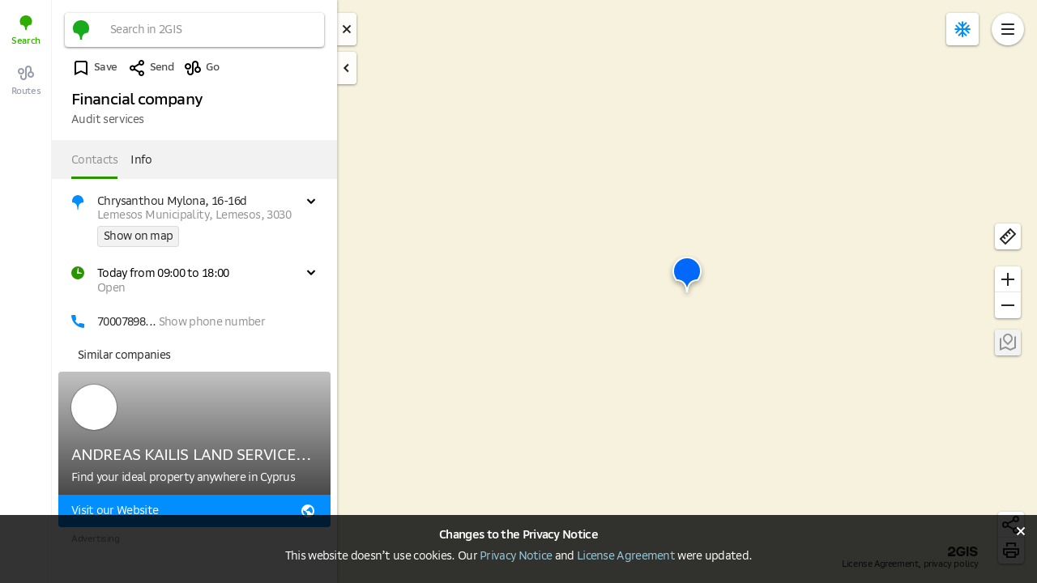

--- FILE ---
content_type: text/html; charset=utf-8
request_url: https://2gis.com.cy/cyprus/firm/70000001043816642
body_size: 95869
content:

    <!doctype html>
    <html lang="en" >
      <head>
        
  <script>
    var __errors = []; function onWindowError(e) { __errors.push(e.error || e.reason || e); }
    var __failedResources = []; function onScriptError(elem) { __failedResources.push(elem.src); }
    window.addEventListener('error', onWindowError);
    window.addEventListener('unhandledrejection', onWindowError);
  </script>

        <style>
          @font-face {
              font-family: SBSansText;
              font-weight: 400;
              font-style: normal;
              font-display: swap;
              src: url("https://d-assets.2gis.ru/fonts/SBSansText-Regular.woff2") format("woff2");
          }
          @font-face {
              font-family: SBSansText;
              font-weight: 500;
              font-style: normal;
              font-display: swap;
              src: url("https://d-assets.2gis.ru/fonts/SBSansText-Medium.woff2") format("woff2");
          }
          @font-face {
              font-family: SBSansText;
              font-weight: 600;
              font-style: normal;
              font-display: swap;
              src: url("https://d-assets.2gis.ru/fonts/SBSansText-Semibold.woff2") format("woff2");
          }
        </style>
        <style type="text/css" media="print">
          @page {
              size: landscape;
              margin: 0;
          }
          *, :before {
              box-shadow: none !important;
              text-shadow: none !important;
              -webkit-print-color-adjust: exact;
              overflow: visible !important;
          }
          html, body { height: 100% !important; }
        </style>
        <meta charset="utf-8" />
        <title>Financial company, Chrysanthou Mylona, 16-16d, Lemesos — 2GIS</title>
        <meta property="twitter:card" content="summary_large_image" /><meta property="twitter:image" content="https://share.api.2gis.ru/getimage?city=cyprus&amp;zoom=17&amp;center=33.051155%2C34.686627&amp;title=Financial%20company&amp;desc=Chrysanthou%20Mylona%2C%C2%A016-16d%3Cbr%20%2F%3ELemesos" /><meta property="og:image" content="https://share.api.2gis.ru/getimage?city=cyprus&zoom=17&center=33.051155%2C34.686627&title=Financial%20company&desc=Chrysanthou%20Mylona%2C%C2%A016-16d%3Cbr%20%2F%3ELemesos" /><meta property="og:title" content="Financial company, Chrysanthou Mylona, 16-16d, Lemesos — 2GIS" /><meta name="description" content="Financial company: addresses with entrances on the map, reviews, photos, phone numbers, opening hours and directions to these places" /><meta property="og:description" content="Financial company: addresses with entrances on the map, reviews, photos, phone numbers, opening hours and directions to these places" />
        <link rel="image_src" href="https://share.api.2gis.ru/getimage?city=cyprus&zoom=17&center=33.051155%2C34.686627&title=Financial%20company&desc=Chrysanthou%20Mylona%2C%C2%A016-16d%3Cbr%20%2F%3ELemesos" /><link href="https://2gis.com.cy/cyprus/firm/70000001043816642" rel="canonical" />
        <link rel="search" type="application/opensearchdescription+xml" href="/opensearch.xml" title="2GIS" />
        <style>a,abbr,acronym,address,applet,article,aside,audio,b,big,blockquote,body,canvas,caption,center,cite,code,dd,del,details,dfn,div,dl,dt,em,embed,fieldset,figcaption,figure,footer,form,h1,h2,h3,h4,h5,h6,header,hgroup,html,i,iframe,img,ins,kbd,label,legend,li,main,mark,menu,nav,object,ol,output,p,pre,q,ruby,s,samp,section,small,span,strike,strong,sub,summary,sup,table,tbody,td,tfoot,th,thead,time,tr,tt,u,ul,var,video{margin:0;padding:0;border:0;font-size:100%;font:inherit;color:inherit;vertical-align:baseline}article,aside,details,figcaption,figure,footer,header,hgroup,main,menu,nav,section{display:block}[hidden]{display:none}body{line-height:1}ol,ul{list-style:none}blockquote,q{quotes:none}blockquote:after,blockquote:before,q:after,q:before{content:'';content:none}table{border-collapse:collapse;border-spacing:0}button{box-sizing:content-box;background:0 0;border:none;color:inherit;font:inherit;line-height:normal;overflow:visible;padding:0;user-select:none;-webkit-appearance:button;cursor:pointer;margin:0}button::-moz-focus-inner{border:none;padding:0}button:disabled{cursor:default}body:not(._ki) button{outline:0}a{text-decoration:none}body{line-height:17px;font-size:14px;letter-spacing:-0.6px;font-variant-numeric:normal;font-weight:400}input{font-family:inherit;-webkit-appearance:none;-moz-appearance:none}input::-webkit-outer-spin-button,input::-webkit-inner-spin-button{-webkit-appearance:none;margin: 0}input[type=number]{-moz-appearance:textfield}textarea{font-family:inherit}</style>
        <style>
        body {
          overflow: hidden;
          font-family: SBSansText, Helvetica, Arial, sans-serif;
          -webkit-font-smoothing: antialiased;
          -moz-osx-font-smoothing: grayscale;
          -webkit-tap-highlight-color: rgba(0,0,0,0);
          
        }
        </style>
        <style data-aphrodite>._121zpzx{overflow-y:hidden;position:absolute;top:0px;left:0px;width:100%;height:100%;overflow:hidden;z-index:0;pointer-events:none;}._1sf34doj{-webkit-transform:translateZ(0px);-ms-transform:translateZ(0px);transform:translateZ(0px);width:100%;height:100%;position:absolute;top:0px;left:0px;overflow:hidden;z-index:0;}._1sf34doj > *{position:relative;pointer-events:auto;z-index:0;}._qmwguyk{-webkit-transform:translateZ(0px);-ms-transform:translateZ(0px);transform:translateZ(0px);width:100%;height:100%;position:absolute;top:0px;left:0px;overflow:hidden;z-index:-1;}._qmwguyk > *{position:relative;pointer-events:auto;z-index:0;}._e27xbxx{-webkit-transform:translateZ(0px);-ms-transform:translateZ(0px);transform:translateZ(0px);width:100%;height:100%;position:absolute;top:0px;left:0px;overflow:hidden;z-index:1;visibility:hidden;}._e27xbxx > *{pointer-events:auto;position:absolute;visibility:visible;z-index:1;}._e27xbxx > *:empty{visibility:hidden;}._1u4plm2{height:100%;display:-webkit-box;display:-moz-box;display:-ms-flexbox;display:-webkit-flex;display:flex;position:absolute;-webkit-transition:-webkit-transform 200ms,transform 200ms;-moz-transition:transform 200ms;transition:-ms-transform 200ms,-webkit-transform 200ms,transform 200ms;z-index:0;}._5tv19{-webkit-box-direction:normal;-webkit-box-orient:vertical;-moz-box-sizing:border-box;box-sizing:border-box;height:100%;width:64px;padding-top:4px;-webkit-flex-direction:column;-ms-flex-direction:column;flex-direction:column;box-shadow:-1px 0px 0px 0px #0000000D inset;display:-webkit-box;display:-moz-box;display:-ms-flexbox;display:-webkit-flex;display:flex;gap:8px;z-index:1;background:#ffffff;}._1c4e1gie{-webkit-box-flex:unset;-ms-flex-positive:unset;-webkit-box-align:center;-ms-flex-align:center;-webkit-box-pack:center;-ms-flex-pack:center;-webkit-box-direction:normal;-webkit-box-orient:vertical;font-size:11px;line-height:14px;font-weight:500;letter-spacing:-0.4px;-moz-box-sizing:border-box;box-sizing:border-box;display:-webkit-box;display:-moz-box;display:-ms-flexbox;display:-webkit-flex;display:flex;-webkit-flex-direction:column;-ms-flex-direction:column;flex-direction:column;-webkit-justify-content:center;justify-content:center;-webkit-align-items:center;align-items:center;padding:8px;gap:2px;position:relative;-webkit-flex-grow:unset;flex-grow:unset;color:#30ad00;}._1c4e1gie:hover{cursor:pointer;color:#30ad00;}._1c4e1gie > a{text-align:center;}._1hioqs8{-ms-flex-line-pack:center;-webkit-box-align:center;-ms-flex-align:center;-webkit-box-pack:center;-ms-flex-pack:center;width:32px;height:32px;display:-webkit-box;display:-moz-box;display:-ms-flexbox;display:-webkit-flex;display:flex;-webkit-justify-content:center;justify-content:center;-webkit-align-items:center;align-items:center;-webkit-align-content:center;align-content:center;}._rdxuhv3{text-decoration:none;-webkit-user-select:-webkit-text;-webkit-user-select:text;-moz-user-select:-webkit-text;-moz-user-select:text;-ms-user-select:-webkit-text;-ms-user-select:text;user-select:-webkit-text;user-select:text;display:inline;text-align:inherit;border:none;padding:0px;background-color:transparent;cursor:inherit;color:inherit;}._rdxuhv3:hover{color:inherit;opacity:1;}._e6wv24{-webkit-box-flex:unset;-ms-flex-positive:unset;-webkit-box-align:center;-ms-flex-align:center;-webkit-box-pack:center;-ms-flex-pack:center;-webkit-box-direction:normal;-webkit-box-orient:vertical;font-size:11px;line-height:14px;font-weight:500;letter-spacing:-0.4px;-moz-box-sizing:border-box;box-sizing:border-box;display:-webkit-box;display:-moz-box;display:-ms-flexbox;display:-webkit-flex;display:flex;-webkit-flex-direction:column;-ms-flex-direction:column;flex-direction:column;-webkit-justify-content:center;justify-content:center;-webkit-align-items:center;align-items:center;padding:8px;color:#989bab;gap:2px;position:relative;-webkit-flex-grow:unset;flex-grow:unset;}._e6wv24:hover{cursor:pointer;color:#30ad00;}._e6wv24 > a{text-align:center;}._z7ovcc{position:absolute;top:0px;left:0px;bottom:0px;z-index:0;}._x13guy{width:100%;height:100%;position:relative;background:#ffffff;box-shadow:1px 0 3px 0 rgba(38, 38, 38, 0.25);z-index:0;}._k1uvy{position:absolute;top:16px;right:-24px;z-index:-1;}._rfz2ij{cursor:pointer;background:rgba(255, 255, 255, .85);width:24px;height:24px;padding:8px 0;border-radius:0 4px 4px 0;text-align:center;box-shadow:0 1px 3px 0 rgba(38, 38, 38, 0.5);color:#262626;}._r47nf{-webkit-box-direction:normal;-webkit-box-orient:vertical;width:352px;min-width:352px;height:100%;display:-webkit-box;display:-moz-box;display:-ms-flexbox;display:-webkit-flex;display:flex;-webkit-flex-direction:column;-ms-flex-direction:column;flex-direction:column;position:relative;-webkit-transition:opacity 200ms;-moz-transition:opacity 200ms;transition:opacity 200ms;opacity:1;z-index:1;}._guxkefv{height:100%;box-shadow:-1px 0 0 0 rgba(38, 38, 38, 0.115);}._15jqh4p{padding-top:16px;margin:0 16px;pointer-events:auto;-moz-box-sizing:border-box;box-sizing:border-box;}._gor68n{position:relative;z-index:1;}._1nhcezu{width:100%;height:100%;outline:none;}._1sizveq{-webkit-box-align:center;-ms-flex-align:center;box-shadow:0 1px 3px 0 rgba(0, 0, 0, 0.5);background:#ffffff;border-radius:4px;display:-webkit-box;display:-moz-box;display:-ms-flexbox;display:-webkit-flex;display:flex;-webkit-align-items:center;align-items:center;position:relative;overflow:hidden;-webkit-transform:translateZ(0);-ms-transform:translateZ(0);transform:translateZ(0);-webkit-transition:opacity .3s;-moz-transition:opacity .3s;transition:opacity .3s;}._5zlfoj{-webkit-flex:1 0 40px;-ms-flex:1 0 40px;flex:1 0 40px;}._krkgna{-webkit-box-align:center;-ms-flex-align:center;-webkit-box-pack:center;-ms-flex-pack:center;width:32px;height:32px;margin:auto;display:-webkit-box;display:-moz-box;display:-ms-flexbox;display:-webkit-flex;display:flex;-webkit-justify-content:center;justify-content:center;-webkit-align-items:center;align-items:center;}._cpnrck{font-size:14px;line-height:18px;font-weight:400;letter-spacing:-0.7px;width:100%;}._11i5b2y{-webkit-box-align:center;-ms-flex-align:center;display:-webkit-box;display:-moz-box;display:-ms-flexbox;display:-webkit-flex;display:flex;-webkit-align-items:center;align-items:center;color:#929292;position:relative;}._cu5ae4{font-size:14px;line-height:18px;font-weight:400;letter-spacing:-0.7px;font-family:inherit;border:none;color:#262626;-moz-box-sizing:border-box;box-sizing:border-box;padding-top:12px;padding-bottom:12px;padding-left:16px;padding-right:6px;margin:0px;width:100%;outline:none;background:transparent;}._cu5ae4::placeholder{color:#929292;}._cu5ae4::-ms-clear{display:none;}._1uw08vz{height:24px;margin-top:auto;margin-bottom:auto;margin-left:8px;margin-right:8px;}._1xzra4e{background:#fff;-webkit-flex:1 1 100%;-ms-flex:1 1 100%;flex:1 1 100%;height:100%;overflow-x:hidden;overflow-y:auto;}._1yfus1e{height:100%;}._18lzknl{-webkit-box-direction:normal;-webkit-box-orient:vertical;min-height:100%;display:-webkit-box;display:-moz-box;display:-ms-flexbox;display:-webkit-flex;display:flex;-webkit-flex-direction:column;-ms-flex-direction:column;flex-direction:column;}._3m8gy8{position:absolute;z-index:1;top:0px;left:0px;right:0px;height:3px;}._19g7fan{height:100%;width:0%;-webkit-transition:width .5s ease-out, opacity .5s ease-in .5s;-moz-transition:width .5s ease-out, opacity .5s ease-in .5s;transition:width .5s ease-out, opacity .5s ease-in .5s;background:#ffb81c;}._jcreqo{-webkit-box-direction:normal;-webkit-box-orient:vertical;position:relative;z-index:0;background:#ffffff;display:-webkit-box;display:-moz-box;display:-ms-flexbox;display:-webkit-flex;display:flex;-webkit-flex-direction:column;-ms-flex-direction:column;flex-direction:column;height:100%;overflow-y:hidden;}._73hvcp{-webkit-flex:0 0 auto;-ms-flex:0 0 auto;flex:0 0 auto;position:relative;z-index:1;}._fjltwx{-webkit-box-direction:normal;-webkit-box-orient:vertical;display:-webkit-box;display:-moz-box;display:-ms-flexbox;display:-webkit-flex;display:flex;-webkit-flex:1 1 auto;-ms-flex:1 1 auto;flex:1 1 auto;-webkit-flex-direction:column;-ms-flex-direction:column;flex-direction:column;position:relative;z-index:0;}._1vgcy7c{-webkit-box-direction:normal;-webkit-box-orient:vertical;display:-webkit-box;display:-moz-box;display:-ms-flexbox;display:-webkit-flex;display:flex;-webkit-flex-direction:column;-ms-flex-direction:column;flex-direction:column;-webkit-flex:1 1 auto;-ms-flex:1 1 auto;flex:1 1 auto;}._3zzdxk{-webkit-flex:1 1 auto;-ms-flex:1 1 auto;flex:1 1 auto;overflow:hidden;position:relative;min-height:100px;}._1667t0u{position:absolute;height:100%;width:100%;}._8hh56jx{-webkit-box-direction:normal;-webkit-box-orient:vertical;height:100%;overflow-x:hidden;display:-webkit-box;display:-moz-box;display:-ms-flexbox;display:-webkit-flex;display:flex;-webkit-flex-direction:column;-ms-flex-direction:column;flex-direction:column;}@media (hover: hover){._8hh56jx{overflow-y:hidden;}._8hh56jx::-webkit-scrollbar-thumb{background-color:rgba(38, 38, 38, 55%);border-radius:4px;}._8hh56jx::-webkit-scrollbar-track{background-color:transparent;}._8hh56jx::-webkit-scrollbar{width:6px;}._8hh56jx:hover, ._8hh56jx:focus{overflow-y:auto;}}._15gu4wr{-webkit-flex:1 0 100%;-ms-flex:1 0 100%;flex:1 0 100%;}._1tfwnxl{padding:16px 24px;}._1x89xo5{font-size:19px;line-height:24px;font-weight:500;word-wrap:break-word;letter-spacing:-0.9px;padding-top:4px;}._1idnaau{margin-top:4px;color:#5c5c5c;}._bkre6o{display:-webkit-box;display:-moz-box;display:-ms-flexbox;display:-webkit-flex;display:flex;margin-bottom:12px;}._vaj62s{margin-right:12px;}._1pl504b{-webkit-box-align:center;-ms-flex-align:center;font-size:13px;line-height:16px;font-weight:500;letter-spacing:-0.6px;color:inherit;border:none;background:none;padding:0;cursor:pointer;display:-webkit-box;display:-moz-box;display:-ms-flexbox;display:-webkit-flex;display:flex;-webkit-align-items:center;align-items:center;-webkit-user-select:none;-moz-user-select:none;-ms-user-select:none;user-select:none;}._1pl504b:focus{outline:none;}._105vsd{-webkit-box-pack:center;-ms-flex-pack:center;-webkit-box-align:center;-ms-flex-align:center;width:32px;height:32px;display:-webkit-box;display:-moz-box;display:-ms-flexbox;display:-webkit-flex;display:flex;-webkit-align-items:center;align-items:center;-webkit-justify-content:center;justify-content:center;-webkit-transition:opacity 200ms ease;-moz-transition:opacity 200ms ease;transition:opacity 200ms ease;}[data-ps]:hover ._105vsd{opacity:0.7;}[data-ps]:active ._105vsd{opacity:1;}._d5s0wq{margin-left:4px;-webkit-transition:opacity 200ms ease;-moz-transition:opacity 200ms ease;transition:opacity 200ms ease;opacity:0.7;}[data-ps]:active ._d5s0wq{opacity:1;}._zfz3dr5{position:relative;margin-bottom:12px;margin-left:-24px;margin-right:-24px;}._p8qik4{-webkit-box-pack:center;-ms-flex-pack:center;position:absolute;left:0px;right:0px;bottom:8px;display:-webkit-box;display:-moz-box;display:-ms-flexbox;display:-webkit-flex;display:flex;-webkit-justify-content:center;justify-content:center;pointer-events:none;}._15mwbsm{display:-webkit-box;display:-moz-box;display:-ms-flexbox;display:-webkit-flex;display:flex;overflow-x:auto;overflow-y:hidden;-webkit-scroll-snap-type:x mandatory;-ms-scroll-snap-type:x mandatory;scroll-snap-type:x mandatory;scrollbar-width:none;}._15mwbsm::-webkit-scrollbar{display:none;}._dkfn3jm{-webkit-box-flex:0;-ms-flex-positive:0;-ms-flex-negative:0;-ms-flex-preferred-size:100%;scroll-snap-align:center;scroll-snap-stop:always;-webkit-flex-basis:100%;flex-basis:100%;-webkit-flex-shrink:0;flex-shrink:0;-webkit-flex-grow:0;flex-grow:0;position:relative;height:170px;-webkit-transition:-webkit-flex-basis 120ms cubic-bezier(0.25, 0.1, 0.25, 1),-webkit-flex-basis 120ms cubic-bezier(0.25, 0.1, 0.25, 1),flex-basis 120ms cubic-bezier(0.25, 0.1, 0.25, 1);-moz-transition:flex-basis 120ms cubic-bezier(0.25, 0.1, 0.25, 1);transition:-webkit-flex-basis 120ms cubic-bezier(0.25, 0.1, 0.25, 1),-ms-flex-basis 120ms cubic-bezier(0.25, 0.1, 0.25, 1),-webkit-flex-basis 120ms cubic-bezier(0.25, 0.1, 0.25, 1),flex-basis 120ms cubic-bezier(0.25, 0.1, 0.25, 1);}._lgznkc{-webkit-box-direction:normal;-webkit-box-orient:horizontal;display:-webkit-box;display:-moz-box;display:-ms-flexbox;display:-webkit-flex;display:flex;-webkit-flex-direction:row;-ms-flex-direction:row;flex-direction:row;border-top:1px solid #fff;-moz-box-sizing:border-box;box-sizing:border-box;gap:1px;}._8ttnf7{-webkit-box-align:center;-ms-flex-align:center;-webkit-box-pack:center;-ms-flex-pack:center;display:-webkit-box;display:-moz-box;display:-ms-flexbox;display:-webkit-flex;display:flex;-webkit-justify-content:center;justify-content:center;-webkit-align-items:center;align-items:center;background:rgba(0, 0, 0, 0.06);overflow:hidden;}._14quei{overflow:hidden;display:block;}._sfdp8cg{position:relative;margin-left:-12px;padding-left:12px;margin-right:12px;text-overflow:unset;display:inline;}._sfdp8cg::before{position:absolute;display:inline-block;left:0;width:12px;text-align:center;color:#e6e6e6;content:"•";}._sfdp8cg:last-child{margin-right:0px;}._sfdp8cg:first-child::before{content:none;}._qvsf7z{-webkit-box-flex:1;-ms-flex-positive:1;-webkit-box-direction:normal;-webkit-box-orient:vertical;display:-webkit-box;display:-moz-box;display:-ms-flexbox;display:-webkit-flex;display:flex;-webkit-flex-direction:column;-ms-flex-direction:column;flex-direction:column;-webkit-flex-grow:1;flex-grow:1;}@media print{._qvsf7z{background:#fff;}}._98ekgh{position:-webkit-sticky;position:sticky;top:0px;z-index:1;}._zdxht7{width:100%;}._9idr87{-webkit-box-align:center;-ms-flex-align:center;position:relative;display:-webkit-box;display:-moz-box;display:-ms-flexbox;display:-webkit-flex;display:flex;-webkit-align-items:center;align-items:center;height:48px;z-index:0;background:var(--bg-color);}._1d5snks{z-index:0;margin:0 24px;width:100%;height:100%;overflow-x:auto;overflow-y:hidden;scroll-behavior:smooth;scrollbar-width:none;-ms-overflow-style:none;}._1d5snks::-webkit-scrollbar{display:none;}._j9wzpl{position:relative;height:100%;}._jro6t0{display:-webkit-box;display:-moz-box;display:-ms-flexbox;display:-webkit-flex;display:flex;}._1kmhi0c{margin:0 8px;}._1kmhi0c:first-child{margin-left:0px;}._1kmhi0c:last-child{margin-right:0px;}._1wforwm{position:absolute;bottom:0px;height:3px;background:#299400;-webkit-transition:left 200ms ease-out, width 200ms ease-out;-moz-transition:left 200ms ease-out, width 200ms ease-out;transition:left 200ms ease-out, width 200ms ease-out;-webkit-transform:translateZ(0);-ms-transform:translateZ(0);transform:translateZ(0);}._12jewu69{font-size:14px;line-height:18px;font-weight:400;letter-spacing:-0.7px;padding-top:16px;padding-bottom:13px;padding-left:0px;padding-right:0px;margin:0 8px;white-space:nowrap;-webkit-user-select:none;-moz-user-select:none;-ms-user-select:none;user-select:none;position:relative;cursor:default;color:#929292;}._12jewu69:first-child{margin-left:0px;}._12jewu69:last-child{margin-right:0px;}._13qjot8{cursor:pointer;color:#262626;font-size:14px;line-height:18px;font-weight:400;letter-spacing:-0.7px;padding-top:16px;padding-bottom:13px;padding-left:0px;padding-right:0px;margin:0 8px;white-space:nowrap;-webkit-user-select:none;-moz-user-select:none;-ms-user-select:none;user-select:none;position:relative;}._13qjot8:first-child{margin-left:0px;}._13qjot8:last-child{margin-right:0px;}._2lcm958{text-decoration:none;cursor:pointer;-webkit-user-select:-webkit-text;-webkit-user-select:text;-moz-user-select:-webkit-text;-moz-user-select:text;-ms-user-select:-webkit-text;-ms-user-select:text;user-select:-webkit-text;user-select:text;display:inline;text-align:inherit;border:none;padding:0px;background-color:transparent;color:#262626;}._2lcm958:hover{color:#929292;}._t0tx82{-webkit-box-flex:1;-ms-flex-positive:1;-webkit-flex-grow:1;flex-grow:1;}._uplvmw{padding:0 8px;}._8sgdp4{padding-top:8px;padding-bottom:0px;padding-left:24px;padding-right:24px;}[data-rack] + ._599hh{margin-top:8px;}._172gbf8{-webkit-box-align:start;-ms-flex-align:start;display:-webkit-box;display:-moz-box;display:-ms-flexbox;display:-webkit-flex;display:flex;-webkit-align-items:flex-start;align-items:flex-start;position:relative;}[data-divider="true"] + ._172gbf8:not([data-divider="false"])::before{position:absolute;content:"";display:block;border-bottom:1px solid #e6e6e6;top:0px;right:0px;left:0px;}[data-divider-shifted] + ._172gbf8[data-divider-shifted]::before{left:32px;}._1iftozu{-webkit-box-pack:center;-ms-flex-pack:center;-webkit-box-align:center;-ms-flex-align:center;margin-top:8px;margin-bottom:8px;margin-left:-4px;margin-right:12px;-webkit-flex:0 0 auto;-ms-flex:0 0 auto;flex:0 0 auto;width:24px;height:24px;display:-webkit-box;display:-moz-box;display:-ms-flexbox;display:-webkit-flex;display:flex;-webkit-align-items:center;align-items:center;-webkit-justify-content:center;justify-content:center;}._49kxlr{padding-top:12px;padding-bottom:12px;-webkit-flex:1 1 auto;-ms-flex:1 1 auto;flex:1 1 auto;min-width:0px;max-width:100%;}._13eh3hvq{position:relative;cursor:pointer;padding-right:20px;}._z3fqkm{cursor:pointer;position:absolute;right:-4px;top:-5px;width:24px;height:24px;-webkit-user-select:none;-moz-user-select:none;-ms-user-select:none;user-select:none;}._1p8iqzw{color:#929292;}._oqoid{position:relative;margin-left:-12px;padding-left:12px;margin-right:12px;}._rtsy3:not(:first-child){margin-top:4px;}._1fpr72l{-webkit-box-lines:multiple;display:-webkit-box;display:-moz-box;display:-ms-flexbox;display:-webkit-flex;display:flex;-webkit-flex-wrap:wrap;-ms-flex-wrap:wrap;flex-wrap:wrap;gap:8px;}._1n1gqlj7{border:none;margin:0px;-webkit-appearance:none;text-decoration:none;font-size:14px;line-height:18px;font-weight:400;letter-spacing:-0.7px;position:relative;z-index:0;-moz-box-sizing:border-box;box-sizing:border-box;display:inline-block;border-radius:4px;box-shadow:inset 0 0 0 1px rgba(0, 0, 0, 0.1);overflow:hidden;cursor:pointer;text-align:center;background:#f2f2f2;color:#262626;padding:4px 8px;}._1n1gqlj7:hover{color:#262626;background:#c5ebff;}._1n1gqlj7:active{color:#929292;}._ksc2xc{font-size:14px;line-height:18px;font-weight:400;letter-spacing:-0.7px;}._1s7650t{width:200px;}._1y6lfljs{font-size:14px;line-height:18px;font-weight:400;letter-spacing:-0.7px;color:#929292;}._b0ke8{margin-bottom:4px;}._b0ke8:last-child{margin-bottom:0px;}._1tkj2hw{font-size:14px;line-height:18px;font-weight:400;letter-spacing:-0.7px;position:relative;background:#ffffff;outline:none;cursor:pointer;color:#929292;border:none;padding:0px;}._1tkj2hw:hover{color:#0072ce;}._cp87l{position:relative;width:100%;height:40px;-moz-box-sizing:border-box;box-sizing:border-box;font-size:14px;line-height:40px;font-weight:400;letter-spacing:-0.7px;color:#262626;-webkit-user-select:none;-moz-user-select:none;-ms-user-select:none;user-select:none;}._6715bi{position:absolute;left:24px;right:24px;overflow:hidden;text-overflow:ellipsis;white-space:nowrap;}._enpi4d{background:none;}._efrbxh{position:relative;border-radius:4px;overflow:hidden;}@media print{._efrbxh{display:none;}}._1p02c0kf{position:relative;overflow:hidden;height:152px;width:100%;z-index:0;color:#ffffff;}._ujoy08{position:absolute;height:100%;width:100%;background-color:#f2f2f2;background-size:cover;background-position:center;z-index:-1;}._hksekz{position:absolute;height:100%;width:100%;background-image:-webkit-linear-gradient(to top, rgba(0, 0, 0, 0.7), rgba(0, 0, 0, 0.2));background-image:-moz-linear-gradient(to top, rgba(0, 0, 0, 0.7), rgba(0, 0, 0, 0.2));background-image:linear-gradient(to top, rgba(0, 0, 0, 0.7), rgba(0, 0, 0, 0.2));}._11ju3kj{padding-top:16px;padding-bottom:0px;padding-left:16px;padding-right:16px;height:100%;-moz-box-sizing:border-box;box-sizing:border-box;z-index:0;position:relative;cursor:pointer;}._xcqkwl{width:56px;height:56px;border-radius:50%;overflow:hidden;background-color:#ffffff;box-shadow:0 0 1px 1px rgba(0, 0, 0, .25);}._1sjrocu{position:absolute;left:0px;bottom:12px;right:0px;padding:0 16px;}._74jmm3g{font-size:19px;line-height:24px;font-weight:400;word-wrap:break-word;letter-spacing:-0.9px;overflow:hidden;text-overflow:ellipsis;white-space:nowrap;color:#ffffff;}[data-ps]:hover ._74jmm3g{color:#e6e6e6;}._1nwu0qr{margin-top:6px;font-size:14px;line-height:18px;font-weight:400;letter-spacing:-0.7px;display:-webkit-box;-webkit-box-orient:vertical;-webkit-line-clamp:2;overflow:hidden;text-overflow:ellipsis;max-height:36px;}._dr6fyv{padding:8px 16px;}._1kggaca{-webkit-box-pack:center;-ms-flex-pack:center;-webkit-box-align:center;-ms-flex-align:center;width:100%;height:100%;position:relative;display:-webkit-box;display:-moz-box;display:-ms-flexbox;display:-webkit-flex;display:flex;-webkit-align-items:center;align-items:center;-webkit-justify-content:center;justify-content:center;}._7jpr9w{position:absolute;inset:0px;}._vg6su0{display:-webkit-box;display:-moz-box;display:-ms-flexbox;display:-webkit-flex;display:flex;height:40px;padding:8px 16px;-moz-box-sizing:border-box;box-sizing:border-box;background-color:#028eff;font-size:14px;line-height:24px;font-weight:400;letter-spacing:-0.7px;color:#ffffff;border-bottom-right-radius:4px;border-bottom-left-radius:4px;cursor:pointer;text-decoration:none;}[data-ps]:hover ._vg6su0{-webkit-filter:brightness(0.9);filter:brightness(0.9);}._vg6su0:hover{-webkit-filter:brightness(0.9);filter:brightness(0.9);}._ixt477{-webkit-flex:auto;-ms-flex:1 1 auto;flex:auto;white-space:nowrap;overflow:hidden;text-overflow:ellipsis;}._6ycv7a{width:24px;height:24px;}._1aksgmmr{color:#9b9b9b;font-size:11px;line-height:14px;font-weight:400;letter-spacing:-0.4px;display:-webkit-box;-webkit-box-orient:vertical;-webkit-line-clamp:1;overflow:hidden;text-overflow:ellipsis;max-height:14px;}._v5bmx5n{overflow:hidden;display:inline;}._xouuru{-webkit-box-pack:center;-ms-flex-pack:center;-webkit-box-align:center;-ms-flex-align:center;font-weight:400;font-size:13px;line-height:16px;letter-spacing:-0.018em;max-width:216px;border-radius:8px;display:-webkit-box;display:-moz-box;display:-ms-flexbox;display:-webkit-flex;display:flex;-webkit-align-items:center;align-items:center;-webkit-justify-content:center;justify-content:center;color:rgba(255, 255, 255, 100%);-moz-box-sizing:border-box;box-sizing:border-box;padding:8px;pointer-events:none;background:rgba(13, 13, 13, 100%);}._xouuru:empty{background:unset;}._gt7myn{font-weight:500;}._n4j4w4{-ms-flex-negative:0;padding-top:20px;padding-bottom:20px;padding-left:24px;padding-right:24px;-webkit-flex-shrink:0;flex-shrink:0;}._cvx08b{margin-bottom:12px;}._dxfma7{margin-top:12px;}._1tpf7zu *{-webkit-user-select:none;-moz-user-select:none;-ms-user-select:none;user-select:none;}._1j8l05o{position:absolute;bottom:16px;right:72px;text-align:right;font-size:11px;line-height:14px;font-weight:400;letter-spacing:-0.4px;-webkit-user-select:none;-moz-user-select:none;-ms-user-select:none;user-select:none;}._1mtyv8o{margin-left:8px;color:#262626;}._19fuo6gz{-webkit-box-pack:end;-ms-flex-pack:end;color:#0072ce;text-decoration:none;cursor:pointer;-webkit-user-select:-webkit-text;-webkit-user-select:text;-moz-user-select:-webkit-text;-moz-user-select:text;-ms-user-select:-webkit-text;-ms-user-select:text;user-select:-webkit-text;user-select:text;text-align:inherit;border:none;padding:0px;background-color:transparent;display:-webkit-box;display:-moz-box;display:-ms-flexbox;display:-webkit-flex;display:flex;-webkit-justify-content:flex-end;justify-content:flex-end;height:16px;margin-bottom:3px;}._19fuo6gz:hover{color:#262626;}._8rxnvr{position:absolute;top:0px;bottom:0px;right:16px;pointer-events:none;}._8rxnvr *{-webkit-user-select:none;-moz-user-select:none;-ms-user-select:none;user-select:none;}@media print{._8rxnvr{display:none !important;}}._au519jj{position:absolute;top:16px;left:0px;right:0px;margin-right:40px;}._au519jj:not(:first-child){padding-top:16px;margin-right:-40px;}._1kswsxpb{-webkit-box-align:end;-ms-flex-align:end;pointer-events:none;display:-webkit-box;display:-moz-box;display:-ms-flexbox;display:-webkit-flex;display:flex;-webkit-align-items:flex-end;align-items:flex-end;position:fixed;}._1kswsxpb > *{pointer-events:auto;}._6l913h{margin-right:16px;}._6l913h:empty{display:none;margin:0px;}._1i3p4fy0{-webkit-box-pack:end;-ms-flex-pack:end;-webkit-box-direction:normal;-webkit-box-orient:vertical;-webkit-box-align:end;-ms-flex-align:end;position:absolute;top:0px;right:4px;bottom:25%;display:-webkit-box;display:-moz-box;display:-ms-flexbox;display:-webkit-flex;display:flex;-webkit-align-items:flex-end;align-items:flex-end;-webkit-flex-direction:column;-ms-flex-direction:column;flex-direction:column;-webkit-justify-content:flex-end;justify-content:flex-end;height:50%;-webkit-transform:translateY(25%);-ms-transform:translateY(25%);transform:translateY(25%);pointer-events:none;}._1i3p4fy0 > *{pointer-events:auto;}._16llxm6{-webkit-box-align:end;-ms-flex-align:end;-webkit-box-direction:normal;-webkit-box-orient:vertical;display:-webkit-box;display:-moz-box;display:-ms-flexbox;display:-webkit-flex;display:flex;-webkit-flex-direction:column;-ms-flex-direction:column;flex-direction:column;-webkit-align-items:flex-end;align-items:flex-end;}._9f36os{-webkit-box-align:end;-ms-flex-align:end;display:-webkit-box;display:-moz-box;display:-ms-flexbox;display:-webkit-flex;display:flex;-webkit-align-items:flex-end;align-items:flex-end;}._gs0sxl{width:32px;padding:8px 0;}._1lvzj5y{-webkit-box-align:center;-ms-flex-align:center;-webkit-box-direction:normal;-webkit-box-orient:vertical;display:-webkit-box;display:-moz-box;display:-ms-flexbox;display:-webkit-flex;display:flex;-webkit-flex-direction:column;-ms-flex-direction:column;flex-direction:column;-webkit-align-items:center;align-items:center;width:32px;padding:8px 0;}._rmldtj{width:32px;padding:6px 0;}._birin4e{-webkit-box-direction:normal;-webkit-box-orient:vertical;-webkit-box-pack:end;-ms-flex-pack:end;-webkit-box-align:center;-ms-flex-align:center;position:absolute;right:0px;bottom:16px;display:-webkit-box;display:-moz-box;display:-ms-flexbox;display:-webkit-flex;display:flex;-webkit-align-items:center;align-items:center;-webkit-justify-content:flex-end;justify-content:flex-end;-webkit-flex-direction:column;-ms-flex-direction:column;flex-direction:column;pointer-events:none;}._birin4e > *{pointer-events:auto;}._v72lrv{padding-top:8px;}._e296pg{position:relative;}._b7ce35{-webkit-box-align:center;-ms-flex-align:center;-webkit-box-pack:center;-ms-flex-pack:center;display:-webkit-box;display:-moz-box;display:-ms-flexbox;display:-webkit-flex;display:flex;-webkit-justify-content:center;justify-content:center;-webkit-align-items:center;align-items:center;height:40px;width:40px;color:#929292;background:#ffffff;box-shadow:0 1px 3px 0 rgba(38, 38, 38, 0.5);border-radius:4px;cursor:pointer;z-index:0;}._b7ce35:hover{background:#f2f2f2;}._o2s1df{display:-webkit-inline-box;display:-moz-inline-box;display:-ms-inline-flexbox;display:-webkit-inline-flex;display:inline-flex;box-shadow:0 1px 3px 0 rgba(38, 38, 38, 0.5);background:#ffffff;border-radius:4px;}._o2s1df > *{box-shadow:inset -1px 0 #e6e6e6;border-radius:4px 0 0 4px;}._o2s1df > *:last-child{box-shadow:none;}._1v8en2z{-webkit-box-align:center;-ms-flex-align:center;-webkit-box-pack:center;-ms-flex-pack:center;display:-webkit-box;display:-moz-box;display:-ms-flexbox;display:-webkit-flex;display:flex;-webkit-justify-content:center;justify-content:center;-webkit-align-items:center;align-items:center;width:32px;height:32px;color:#262626;border-radius:4px;}._1v8en2z:hover{opacity:0.7;}._1v8en2z:active{color:#028eff;}._1v8en2z:disabled{background:#f2f2f2;color:#929292;cursor:default;}._1v8en2z:disabled:hover{opacity:1;}._1gqpn8u3{-webkit-box-direction:normal;-webkit-box-orient:vertical;display:-webkit-inline-box;display:-moz-inline-box;display:-ms-inline-flexbox;display:-webkit-inline-flex;display:inline-flex;box-shadow:0 1px 3px 0 rgba(38, 38, 38, 0.5);background:#ffffff;border-radius:4px;-webkit-flex-direction:column;-ms-flex-direction:column;flex-direction:column;}._1gqpn8u3 > *{box-shadow:inset 0 -1px #e6e6e6;border-radius:4px 4px 0 0;}._1gqpn8u3 > *:last-child{box-shadow:none;}._1o27vzy{-webkit-box-direction:normal;-webkit-box-orient:vertical;display:-webkit-box;display:-moz-box;display:-ms-flexbox;display:-webkit-flex;display:flex;-webkit-flex-direction:column;-ms-flex-direction:column;flex-direction:column;gap:8px;}._uvuw0t{font-size:16px;line-height:20px;font-weight:600;letter-spacing:-1.5%;}._u42u1w{font-size:15px;line-height:20px;font-weight:400;letter-spacing:-2%;}._1im05wb{position:absolute;top:16px;right:16px;width:40px;height:40px;border-radius:200px;background:#fff;box-shadow:0 1px 3px 0 rgba(38, 38, 38, 0.5);cursor:pointer;}._1bq853l{-webkit-box-direction:normal;-webkit-box-orient:vertical;height:100%;-webkit-flex-direction:column;-ms-flex-direction:column;flex-direction:column;position:absolute;top:0px;right:0px;bottom:0px;background:#ffffff;-webkit-transition:-webkit-transform 200ms ease-in-out,transform 200ms ease-in-out, visibility 200ms;-moz-transition:transform 200ms ease-in-out, visibility 200ms;transition:-ms-transform 200ms ease-in-out,-webkit-transform 200ms ease-in-out,transform 200ms ease-in-out, visibility 200ms;box-shadow:0 1px 3px 0 rgba(38, 38, 38, 0.5);}@media print{._1bq853l{display:none !important;}}._udaf58{padding:20px 24px;}._rrd7l1{-webkit-box-align:center;-ms-flex-align:center;display:-webkit-box;display:-moz-box;display:-ms-flexbox;display:-webkit-flex;display:flex;width:120px;height:28px;-webkit-align-items:center;align-items:center;cursor:pointer;}._nky7d7{-webkit-flex:1 1 auto;-ms-flex:1 1 auto;flex:1 1 auto;position:relative;height:-webkit-calc(100% - 72px);height:-moz-calc(100% - 72px);height:calc(100% - 72px);}._4db12d{-moz-box-sizing:border-box;box-sizing:border-box;padding:28px 0;position:relative;border-bottom:1px solid #e6e6e6;}._4db12d:last-child{border-bottom:none;}._i1kjlg{-webkit-box-align:center;-ms-flex-align:center;padding-top:4px;padding-bottom:4px;padding-left:72px;padding-right:0px;display:-webkit-box;display:-moz-box;display:-ms-flexbox;display:-webkit-flex;display:flex;-webkit-align-items:center;align-items:center;position:relative;}._i1kjlg:hover{cursor:pointer;}._1soh43j8{text-decoration:none;cursor:pointer;-webkit-user-select:-webkit-text;-webkit-user-select:text;-moz-user-select:-webkit-text;-moz-user-select:text;-ms-user-select:-webkit-text;-ms-user-select:text;user-select:-webkit-text;user-select:text;display:inline;text-align:inherit;border:none;padding:0px;background-color:transparent;color:#929292;}._1soh43j8:hover{color:#262626;}._xqq0n9x{-webkit-box-align:center;-ms-flex-align:center;padding-top:4px;padding-bottom:4px;padding-right:0px;display:-webkit-box;display:-moz-box;display:-ms-flexbox;display:-webkit-flex;display:flex;-webkit-align-items:center;align-items:center;position:relative;padding-left:20px;}._xqq0n9x:hover{cursor:pointer;}._gj1tyd{-webkit-box-pack:center;-ms-flex-pack:center;-webkit-box-align:center;-ms-flex-align:center;display:-webkit-box;display:-moz-box;display:-ms-flexbox;display:-webkit-flex;display:flex;-webkit-align-items:center;align-items:center;-webkit-justify-content:center;justify-content:center;width:32px;height:18px;margin-right:20px;color:#262626;z-index:0;}._1xj5mhp{position:absolute;top:16px;right:16px;width:24px;height:24px;padding:8px;cursor:pointer;}._1rno74z{width:16px;height:14px;position:relative;display:inline-block;vertical-align:middle;margin:5px 4px;}._10mh4hye{position:absolute;height:2px;width:16px;background:#262626;border-radius:200px;left:0px;-webkit-transition:background 200ms ease-in-out,
      -webkit-transform 200ms ease-in-out,
      transform 200ms ease-in-out,
      left 200ms ease-in-out,
      top 200ms ease-in-out;-moz-transition:background 200ms ease-in-out,
      transform 200ms ease-in-out,
      left 200ms ease-in-out,
      top 200ms ease-in-out;transition:background 200ms ease-in-out,
      -ms-transform 200ms ease-in-out,
      -webkit-transform 200ms ease-in-out,
      transform 200ms ease-in-out,
      left 200ms ease-in-out,
      top 200ms ease-in-out;-webkit-transform:translateZ(0);-ms-transform:translateZ(0);transform:translateZ(0);top:0px;}[data-hamburger]:hover ._10mh4hye{background:#299400;}._qgk0dgi{position:absolute;height:2px;width:16px;background:#262626;border-radius:200px;left:0px;-webkit-transition:background 200ms ease-in-out,
      -webkit-transform 200ms ease-in-out,
      transform 200ms ease-in-out,
      left 200ms ease-in-out,
      top 200ms ease-in-out;-moz-transition:background 200ms ease-in-out,
      transform 200ms ease-in-out,
      left 200ms ease-in-out,
      top 200ms ease-in-out;transition:background 200ms ease-in-out,
      -ms-transform 200ms ease-in-out,
      -webkit-transform 200ms ease-in-out,
      transform 200ms ease-in-out,
      left 200ms ease-in-out,
      top 200ms ease-in-out;-webkit-transform:translateZ(0);-ms-transform:translateZ(0);transform:translateZ(0);top:6px;}[data-hamburger]:hover ._qgk0dgi{background:#299400;}._1rv6ospj{position:absolute;height:2px;width:16px;background:#262626;border-radius:200px;left:0px;-webkit-transition:background 200ms ease-in-out,
      -webkit-transform 200ms ease-in-out,
      transform 200ms ease-in-out,
      left 200ms ease-in-out,
      top 200ms ease-in-out;-moz-transition:background 200ms ease-in-out,
      transform 200ms ease-in-out,
      left 200ms ease-in-out,
      top 200ms ease-in-out;transition:background 200ms ease-in-out,
      -ms-transform 200ms ease-in-out,
      -webkit-transform 200ms ease-in-out,
      transform 200ms ease-in-out,
      left 200ms ease-in-out,
      top 200ms ease-in-out;-webkit-transform:translateZ(0);-ms-transform:translateZ(0);transform:translateZ(0);top:12px;}[data-hamburger]:hover ._1rv6ospj{background:#299400;}</style>
        <link rel="dns-prefetch" href="//www.google-analytics.com" />
        <link rel="dns-prefetch" href="//mc.yandex.ru" />
        <link rel="shortcut icon" type="image/png" href="https://d-assets.2gis.ru/favicon.png" />
        <link rel="apple-touch-icon-precomposed" href="https://d-assets.2gis.ru/favicon.png" />
        
        <link rel="manifest" href="/manifest.json" />

        <meta name="theme-color" media="(prefers-color-scheme: light)" content="#f5f5f5" />
        <meta name="theme-color" media="(prefers-color-scheme: dark)" content="#000000" />
        <meta
          name='viewport'
          content='width=device-width,initial-scale=1.0,maximum-scale=1.0,user-scalable=no' />

        <meta name='yandex-verification' content='e409927f4d21a695' />
        <meta name='google-site-verification' content='HF_fnJc_mm0i_rBnFJpxeO_8tWEAPMri61xQSy_vp98' />
        <meta name="yandex-tableau-widget" content="logo=https://d-assets.2gis.ru/logo-transparent.png, color=#58aa31" />
        <meta http-equiv="Content-Security-Policy" content="upgrade-insecure-requests" />
        <link rel="preload" href="https://d-assets.2gis.ru/core.9132b2d58d1d1fe30410.js" as="script" crossorigin="anonymous"/><link rel="preload" href="https://d-assets.2gis.ru/vendor.d766c34add952d19f049.js" as="script" crossorigin="anonymous"/><link rel="preload" href="https://d-assets.2gis.ru/8838.f7de7c39217f37395e29.js" as="script" crossorigin="anonymous"/><link rel="preload" href="https://d-assets.2gis.ru/563.047502673fb8d4eb01d6.js" as="script" crossorigin="anonymous"/><link rel="preload" href="https://d-assets.2gis.ru/2749.f3e9582f9503e265b4a8.js" as="script" crossorigin="anonymous"/><link rel="preload" href="https://d-assets.2gis.ru/2355.df7f7dceb759599ef3bd.js" as="script" crossorigin="anonymous"/><link rel="preload" href="https://d-assets.2gis.ru/9265.abfe50ccf74484bbed08.js" as="script" crossorigin="anonymous"/><link rel="preload" href="https://d-assets.2gis.ru/7741.ccacfd094b691f124bdc.js" as="script" crossorigin="anonymous"/><link rel="preload" href="https://d-assets.2gis.ru/3405.ad62922e4082ddfc3a4f.js" as="script" crossorigin="anonymous"/><link rel="preload" href="https://d-assets.2gis.ru/9174.5ed692a7e6a6c5f90d35.js" as="script" crossorigin="anonymous"/><link rel="preload" href="https://d-assets.2gis.ru/contactsTab.b3dd954d05d3ad568353.js" as="script" crossorigin="anonymous"/><link rel="preload" href="https://d-assets.2gis.ru/5484.dbd4d2dc39da7c5b6ebf.js" as="script" crossorigin="anonymous"/><link rel="preload" href="https://d-assets.2gis.ru/gtaAdsBannersSlider.08df54839a440a328e7f.js" as="script" crossorigin="anonymous"/><link rel="preload" href="https://d-assets.2gis.ru/380.160991f3bf0caca0854b.js" as="script" crossorigin="anonymous"/><link rel="preload" href="https://d-assets.2gis.ru/mediaViewer.497e688534f9236902ec.js" as="script" crossorigin="anonymous"/><link rel="preload" href="https://d-assets.2gis.ru/storyViewer.53098e05ef7b371ccf86.js" as="script" crossorigin="anonymous"/><link rel="preload" href="https://d-assets.2gis.ru/friendsOnMapMarkers.20879ed476c5dd079694.js" as="script" crossorigin="anonymous"/><link rel="preload" href="https://d-assets.2gis.ru/gdprCookieBanner.1151da96706168c09d51.js" as="script" crossorigin="anonymous"/><link rel="preload" href="https://d-assets.2gis.ru/en-po.72caf8e98955110f3889.js" as="script" crossorigin="anonymous"/><link rel="preload" href="https://d-assets.2gis.ru/map3d.29855516874bd593f319.js" as="script" crossorigin="anonymous"/>
        <script async src="https://www.googletagmanager.com/gtag/js?id=G-EGW54Q37SG"></script>
      </head>

      <body data-is-desktop>
        <script>
          if (typeof window.__REACT_DEVTOOLS_GLOBAL_HOOK__ === 'object') { window.__REACT_DEVTOOLS_GLOBAL_HOOK__.inject = function () { } };           var preloadedComponentsList = ["contactsTab","gtaAdsBannersSlider","mediaViewer","storyViewer","friendsOnMapMarkers","gdprCookieBanner"]
        </script>
        
        <div style="position:absolute;top:0;left:0;width:100%;height:100%;opacity:0.01;font-size:32px;pointer-events:none;">
        .............................................................................
        .............................................................................
        .............................................................................
        .............................................................................
        .............................................................................
        .............................................................................
        .............................................................................
        .............................................................................
        .............................................................................
        .............................................................................
        .............................................................................
        .............................................................................
        .............................................................................
      </div>
        <div id='root'><div dir="ltr" style="height:100%"><div class="_121zpzx"><div class="_1sf34doj"><div class="_1u4plm2"><div class="_5tv19"><div class="_1c4e1gie"><div class="_1hioqs8"><svg xmlns="http://www.w3.org/2000/svg" width="24" height="24" viewBox="0 0 32 32" fill="none"><path fill-rule="evenodd" clip-rule="evenodd" d="M16 4C21.9567 4 26 8.61818 26 13.6C26 15.6 25.5668 17.3455 24.556 19.5273C18.6354 19.5273 17.5523 23.4909 17.2996 26.1455L17.1191 28H14.8809L14.7004 26.1455C14.4477 23.4909 13.3646 19.5273 7.44404 19.5273C6.43321 17.3455 6 15.6 6 13.6C6 8.61818 10.0433 4 16 4Z" fill="currentColor"></path></svg></div><a href="/cyprus" class="_rdxuhv3">Search</a></div><div class="_e6wv24"><div class="_1hioqs8"><svg width="24" height="24" viewBox="0 0 24 24" fill="none" xmlns="http://www.w3.org/2000/svg"><path fill-rule="evenodd" clip-rule="evenodd" d="M15 5C13.8954 5 13 5.89543 13 7V17C13 19.2091 11.2091 21 9 21C6.79086 21 5 19.2091 5 17V15H7V17C7 18.1046 7.89543 19 9 19C10.1046 19 11 18.1046 11 17V7C11 4.79086 12.7909 3 15 3C17.2091 3 19 4.79086 19 7V10.126C20.7252 10.5701 22 12.1362 22 14C22 16.2091 20.2091 18 18 18C15.7909 18 14 16.2091 14 14C14 12.1362 15.2748 10.5701 17 10.126V7C17 5.89543 16.1046 5 15 5ZM6 8C4.89543 8 4 8.89543 4 10C4 11.1046 4.89543 12 6 12C7.10457 12 8 11.1046 8 10C8 8.89543 7.10457 8 6 8ZM2 10C2 7.79086 3.79086 6 6 6C8.20914 6 10 7.79086 10 10C10 12.2091 8.20914 14 6 14C3.79086 14 2 12.2091 2 10ZM16 14C16 12.8954 16.8954 12 18 12C19.1046 12 20 12.8954 20 14C20 15.1046 19.1046 16 18 16C16.8954 16 16 15.1046 16 14Z" fill="currentColor"></path></svg></div><a href="/cyprus/directions" class="_rdxuhv3">Routes</a></div></div><div class="_z7ovcc" style="width:416px"><div class="_x13guy"></div><div class="_k1uvy"><div><div style="margin-bottom:8px;pointer-events:all"><div class="_rfz2ij"><svg xmlns="http://www.w3.org/2000/svg" width="24" height="24" viewBox="0 0 24 24" fill="currentColor"><path d="M12 10.586l3.793-3.793 1.414 1.414L13.414 12l3.793 3.793-1.414 1.414L12 13.414l-3.793 3.793-1.414-1.414L10.586 12 6.793 8.207l1.414-1.414L12 10.586z"></path></svg></div></div><div style="margin-bottom:8px;pointer-events:all"><div class="_rfz2ij"><svg xmlns="http://www.w3.org/2000/svg" width="24" height="24" viewBox="0 0 24 24" fill="currentColor" style="transform:rotate(90deg)"><path d="M15.793 9.4l1.414 1.414L12 16.024l-5.207-5.21L8.207 9.4 12 13.195z"></path></svg></div></div></div></div></div><div style="display:flex;height:100%;overflow:hidden;width:352px"><div class="_r47nf" style="width:352px"><div class="_guxkefv"><div style="position:absolute;top:0;left:0;right:0;bottom:0;pointer-events:none;z-index:1"><div class="_15jqh4p" style="height:56px"><div tabindex="-1" class="_1nhcezu"><div class="_gor68n"><div class="_1sizveq"><div class="_5zlfoj" style="color:#299400"><a href="/" class="_krkgna"><svg xmlns="http://www.w3.org/2000/svg" width="32" height="32" viewBox="0 0 32 32" fill="none"><path fill-rule="evenodd" clip-rule="evenodd" d="M16 4C21.9567 4 26 8.61818 26 13.6C26 15.6 25.5668 17.3455 24.556 19.5273C18.6354 19.5273 17.5523 23.4909 17.2996 26.1455L17.1191 28H14.8809L14.7004 26.1455C14.4477 23.4909 13.3646 19.5273 7.44404 19.5273C6.43321 17.3455 6 15.6 6 13.6C6 8.61818 10.0433 4 16 4Z" fill="#19AA1E"></path></svg></a></div><div class="_cpnrck"><form><div class="_11i5b2y"><input type="text" class="_cu5ae4" placeholder="Search in 2GIS" spellcheck="false" enterKeyHint="search" value=""/></div></form></div></div></div></div></div></div><div style="position:relative;z-index:0;height:100%"><div class="_1xzra4e"><div class="_1yfus1e"><div class="_3m8gy8"><div class="_19g7fan" style="width:0%"></div></div><div class="_jcreqo"><div class="_73hvcp"></div><div class="_fjltwx"><div class="_1vgcy7c"><div class="_3zzdxk"><div class="_1667t0u"><div class="_8hh56jx" tabindex="-1" data-scroll="true"><div class="_15gu4wr" style="width:100%"><div class="_18lzknl"><div class="_1tfwnxl"><div style="height:56px"></div><div class="_bkre6o"><div class="_vaj62s"><button class="_1pl504b"><span class="_105vsd" style="width:24px;height:24px"><svg width="24" height="24" viewBox="0 0 24 24" fill="none" xmlns="http://www.w3.org/2000/svg"><path d="M12 15L18 17.7501V6C18 5.5214 17.4907 5 17 5H7C6.50933 5 6 5.5214 6 6V17.7501L12 15ZM20 21L12 17.0296L4 21V5.6058C4 4.16914 5.19644 3 6.66667 3H17.3333C18.8036 3 20 4.16914 20 5.6058V21Z" fill="currentColor"></path></svg></span><span class="_d5s0wq">Save</span></button></div><div class="_vaj62s"><button class="_1pl504b"><span class="_105vsd" style="width:24px;height:24px"><svg width="24" height="24" viewBox="0 0 24 24" fill="none" xmlns="http://www.w3.org/2000/svg"><path fill-rule="evenodd" clip-rule="evenodd" d="M21 5.5C21 7.433 19.433 9 17.5 9C16.5814 9 15.7455 8.64612 15.1211 8.06725L9.8971 11.1541C9.96432 11.425 10 11.7083 10 12C10 12.2917 9.96432 12.575 9.8971 12.8459L15.1211 15.9328C15.7455 15.3539 16.5814 15 17.5 15C19.433 15 21 16.567 21 18.5C21 20.433 19.433 22 17.5 22C15.567 22 14 20.433 14 18.5C14 18.2084 14.0357 17.925 14.1029 17.6542L8.87889 14.5673C8.2545 15.1461 7.41858 15.5 6.5 15.5C4.567 15.5 3 13.933 3 12C3 10.067 4.567 8.5 6.5 8.5C7.41858 8.5 8.25451 8.85387 8.8789 9.43272L14.1029 6.34581C14.0357 6.07496 14 5.79164 14 5.5C14 3.567 15.567 2 17.5 2C19.433 2 21 3.567 21 5.5ZM17.5 7C18.3284 7 19 6.32843 19 5.5C19 4.67157 18.3284 4 17.5 4C16.6716 4 16 4.67157 16 5.5C16 6.32843 16.6716 7 17.5 7ZM8 12C8 12.8284 7.32843 13.5 6.5 13.5C5.67157 13.5 5 12.8284 5 12C5 11.1716 5.67157 10.5 6.5 10.5C7.32843 10.5 8 11.1716 8 12ZM19 18.5C19 19.3284 18.3284 20 17.5 20C16.6716 20 16 19.3284 16 18.5C16 17.6716 16.6716 17 17.5 17C18.3284 17 19 17.6716 19 18.5Z" fill="currentColor"></path></svg></span><span class="_d5s0wq">Send</span></button></div><div class="_vaj62s"><a class="_1pl504b" href="/cyprus/directions/points/%7C33.051155%2C34.686627%3B70000001043816642"><span class="_105vsd" style="width:24px;height:24px"><svg width="24" height="24" viewBox="0 0 24 24" fill="none" xmlns="http://www.w3.org/2000/svg"><path fill-rule="evenodd" clip-rule="evenodd" d="M15 5C13.8954 5 13 5.89543 13 7V17C13 19.2091 11.2091 21 9 21C6.79086 21 5 19.2091 5 17V15H7V17C7 18.1046 7.89543 19 9 19C10.1046 19 11 18.1046 11 17V7C11 4.79086 12.7909 3 15 3C17.2091 3 19 4.79086 19 7V10.126C20.7252 10.5701 22 12.1362 22 14C22 16.2091 20.2091 18 18 18C15.7909 18 14 16.2091 14 14C14 12.1362 15.2748 10.5701 17 10.126V7C17 5.89543 16.1046 5 15 5ZM6 8C4.89543 8 4 8.89543 4 10C4 11.1046 4.89543 12 6 12C7.10457 12 8 11.1046 8 10C8 8.89543 7.10457 8 6 8ZM2 10C2 7.79086 3.79086 6 6 6C8.20914 6 10 7.79086 10 10C10 12.2091 8.20914 14 6 14C3.79086 14 2 12.2091 2 10ZM16 14C16 12.8954 16.8954 12 18 12C19.1046 12 20 12.8954 20 14C20 15.1046 19.1046 16 18 16C16.8954 16 16 15.1046 16 14Z" fill="currentColor"></path></svg></span><span class="_d5s0wq">Go</span></a></div></div><div class="_zfz3dr5"><div class="_15mwbsm" style="gap:16px;padding:0px 16px"><div class="_dkfn3jm" style="flex-basis:272px;flex-grow:0" data-text=""><div class="_lgznkc" style="height:172px"><div class="_8ttnf7" style="flex-basis:100%;border-radius:8px"></div></div></div><div class="_dkfn3jm" style="flex-basis:272px;flex-grow:0" data-text=""><div class="_lgznkc" style="height:172px"><div class="_8ttnf7" style="flex-basis:100%;border-radius:8px"></div></div></div></div><div class="_p8qik4"></div></div><h1 class="_1x89xo5"><span>Financial company</span> </h1><div class="_1idnaau"><span class="_14quei"><span class="_sfdp8cg">​<!-- -->Audit services</span></span></div></div><div class="_qvsf7z"><div style="top:58px;--sticky-offset:-58px;--sticky-height:58px" class="_98ekgh"><div class="_zdxht7"></div><div class="_9idr87" style="--bg-color:#f2f2f2"><div class="_1d5snks"><div class="_j9wzpl"><div class="_jro6t0"><div class="_1kmhi0c"><h2 class="_12jewu69"><a href="/cyprus/firm/70000001043816642" class="_rdxuhv3">Contacts</a></h2></div><div class="_1kmhi0c"><h2 class="_13qjot8"><a href="/cyprus/firm/70000001043816642/tab/info" class="_2lcm958">Info</a></h2></div></div><div class="_1wforwm"></div></div></div></div></div><div><div class="_t0tx82"><div class="_8sgdp4"><div class="_599hh" data-rack="true"><div class="_172gbf8" data-divider="true" data-divider-shifted="true"><div class="_1iftozu"><svg xmlns="http://www.w3.org/2000/svg" width="24" height="24" viewBox="0 0 24 24" fill="#028eff"><path d="M5 11v2a6.82 6.82 0 0 1 4.17 1.41C10.75 15.62 11.53 18 11.5 22h1c0-4 .75-6.38 2.33-7.59A6.82 6.82 0 0 1 19 13v-2a7 7 0 0 0-7-7 7 7 0 0 0-7 7z"></path></svg></div><div class="_49kxlr"><div class="_13eh3hvq"><div class="_z3fqkm"><svg xmlns="http://www.w3.org/2000/svg" width="24" height="24" viewBox="0 0 24 24" fill="currentColor" style="transform:rotate(0deg)"><path d="M15.793 9.4l1.414 1.414L12 16.024l-5.207-5.21L8.207 9.4 12 13.195z"></path></svg></div><div><div><span class="_oqoid"><a href="/cyprus/geo/13089222072273002" class="_2lcm958">Chrysanthou Mylona, 16-16d</a></span><div class="_1p8iqzw">Lemesos Municipality, Lemesos, 3030</div></div><div class="_rtsy3"><div class="_1fpr72l"><button class="_1n1gqlj7" type="button">Show on map</button></div></div></div></div></div></div><div class="_172gbf8" data-divider="false"><div class="_1iftozu"><svg xmlns="http://www.w3.org/2000/svg" width="24" height="24" viewBox="0 0 24 24" fill="#299400"><path d="M12 4a8 8 0 1 0 8 8 8 8 0 0 0-8-8zm5 9h-6l1-7h1v5.25l4 .75z"></path></svg></div><div class="_49kxlr"><div class="_13eh3hvq"><div class="_z3fqkm"><svg xmlns="http://www.w3.org/2000/svg" width="24" height="24" viewBox="0 0 24 24" fill="currentColor" style="transform:rotate(0deg)"><path d="M15.793 9.4l1.414 1.414L12 16.024l-5.207-5.21L8.207 9.4 12 13.195z"></path></svg></div><div><div class="_ksc2xc">Today from 09:00 to 18:00<div class="_1y6lfljs"><div class="_1s7650t"><span class="_14quei"><span class="_sfdp8cg">​<!-- -->Open</span></span></div></div></div></div></div></div></div><div class="_172gbf8" data-divider="true" data-divider-shifted="true"><div class="_1iftozu"><svg xmlns="http://www.w3.org/2000/svg" width="24" height="24" viewBox="0 0 24 24" fill="#028eff"><path d="M14 14l-1.08 1.45a13.61 13.61 0 0 1-4.37-4.37L10 10a18.47 18.47 0 0 0-.95-5.85L9 4H5.06a1 1 0 0 0-1 1.09 16 16 0 0 0 14.85 14.85 1 1 0 0 0 1.09-1V15h-.15A18.47 18.47 0 0 0 14 14z"></path></svg></div><div class="_49kxlr"><div class="_b0ke8"><a href="tel:70007898" class="_2lcm958"><bdo dir="ltr">70007898... </bdo></a><button class="_1tkj2hw">Show phone number</button></div></div></div></div></div><div class="_uplvmw"><div><div><div class="_3hmsj"><div class="_cp87l"><header class="_6715bi" style="color:#262626">Similar companies</header></div><div class="_15mwbsm" style="padding:0px 0px"><div class="_enpi4d" style="min-width:100%;max-width:100%"><div><div class="_efrbxh"><div class="_1p02c0kf" data-ps="true"><div class="_ujoy08" style="background-image:url(https://ams2-cdn.2gis.com/previews/1028654095038152879/0ea614cb-9f4e-4d3b-9f00-2f53e6dc141e/3/336x152?api-version=2.0)"><div class="_hksekz"></div></div><div class="_11ju3kj"><div class="_xcqkwl"><div class="_1kggaca"><div class="_7jpr9w"></div></div></div><div class="_1sjrocu"><div class="_74jmm3g" title="ANDREAS KAILIS LAND SERVICES, company">ANDREAS KAILIS LAND SERVICES, company</div><div class="_1nwu0qr">Find your ideal property anywhere in Cyprus</div></div></div></div><a class="_vg6su0" href="http://www.kailisproperties.com/" target="_blank" data-ps="true"><span class="_ixt477">Visit our Website</span><span class="_6ycv7a"><svg xmlns="http://www.w3.org/2000/svg" width="24" height="24" viewBox="0 0 24 24" fill="currentColor"><path d="M12 4a8 8 0 1 0 8 8 8 8 0 0 0-8-8zm-6 8a5.84 5.84 0 0 1 .22-1.57L7 12h2l1 2h1v3.91A6 6 0 0 1 6 12zm10.8 3.59L16 14h-1l-1-2h-4l1-2h1l1-2h1l.68-1.36a6 6 0 0 1 2.12 9z"></path></svg></span></a><div class="_dr6fyv"><div class="_1aksgmmr"><span class="_v5bmx5n"><span class="_sfdp8cg">​<span class="_gt7myn">Advertising</span></span></span></div></div></div></div></div></div></div></div></div></div></div><div class="_n4j4w4"><div class="_cvx08b"></div><div class="_dxfma7"></div><div class="_dxfma7"></div></div></div></div></div></div></div></div></div><div class="_gor68n"></div></div></div></div></div></div></div></div></div></div></div><div id="photoViewer"></div></div><div class="_qmwguyk"><div dir="ltr"><div class="_1tpf7zu" style="position:fixed;top:0;right:0;bottom:0;left:0;background:#f6f2de"><div id="map" style="background:transparent;position:absolute;top:0;right:0;bottom:0;left:0"></div></div></div><div class="_1j8l05o"><a href="https://dev.2gis.com" target="_blank" class="_19fuo6gz"><div class="_1mtyv8o"><svg xmlns="http://www.w3.org/2000/svg" width="40" height="20" fill="none" viewBox="0 0 40 20"><path fill="currentColor" d="M2 8.727C1.982 5.727 4.05 4 6.808 4c2.669 0 4.472 1.582 4.472 4.054 0 2.055-1.22 3.2-3.288 4.219-.778.382-1.644.909-2.527 1.181h5.903V16H2v-3.34c1.856-.636 2.881-1.333 4.596-2.187 1.308-.655 2.12-1.237 2.12-2.291 0-1.018-.742-1.818-1.908-1.818-1.538 0-2.28 1.163-2.245 2.363H2zM23.635 9.636v.91c0 3-1.98 5.454-5.568 5.454-3.447 0-5.815-2.527-5.815-6s2.298-6 5.903-6c3.094 0 5.02 1.836 5.48 4h-2.563c-.442-1.036-1.538-1.636-2.846-1.636-2.245 0-3.5 1.781-3.5 3.636 0 1.854 1.273 3.636 3.483 3.636 1.378 0 2.527-.69 2.88-1.818h-3.358V9.636h5.904zM27.453 16h-2.475V4h2.475v12zM38.43 7.636h-2.564c-.248-.781-.919-1.454-2.421-1.454-1.29 0-1.945.509-1.945 1.236 0 .891 1.237 1.146 2.793 1.418l.068.012c2.047.36 4.139.727 4.139 3.425C38.5 14.8 36.467 16 33.727 16c-2.527 0-4.79-1.527-5.037-3.818h2.563c.318.945 1.255 1.636 2.598 1.636 1.29 0 2.015-.436 2.015-1.272 0-1.032-1.505-1.28-3.01-1.53l-.1-.016c-1.61-.273-3.872-1.018-3.872-3.455 0-2.2 1.874-3.545 4.65-3.545 2.739 0 4.63 1.418 4.895 3.636z"></path></svg></div></a><a href="http://law.2gis.com.cy/licensing-agreement/?utm_medium=map-footer&amp;utm_campaign=2gis5" target="_blank" class="_2lcm958">License Agreement</a>,<!-- --> <a href="https://law.2gis.com.cy/privacy?utm_medium=map-footer&amp;utm_campaign=2gis5" target="_blank" class="_2lcm958">privacy policy</a></div><div class="_8rxnvr" style="left:416px"><div class="_au519jj"><div class="_172gbf8" style="justify-content:flex-end" data-divider="true"><div class="_1kswsxpb"><div class="_6l913h"></div><div class="_6l913h"><div class="_e296pg"><div class="_e296pg"><div class="_b7ce35"><svg width="20" height="20" viewBox="0 0 20 20" fill="none" xmlns="http://www.w3.org/2000/svg"><path fill-rule="evenodd" clip-rule="evenodd" d="M9 15.7142V19.625H11V15.7142L14.1543 18.8685L15.5685 17.4543L11 12.8858V11H12.8858L17.4542 15.5685L18.8685 14.1543L15.7142 11H19.625V9H15.7142L18.8685 5.84575L17.4542 4.43153L12.8858 9H11V7.11421L15.5685 2.54575L14.1543 1.13153L11 4.28579V0.375H9V4.28579L5.84575 1.13153L4.43153 2.54575L9 7.11421V9H7.11423L2.54576 4.43153L1.13155 5.84575L4.2858 9H0.375V11H4.2858L1.13155 14.1543L2.54576 15.5685L7.11423 11H9V12.8858L4.43153 17.4543L5.84575 18.8685L9 15.7142Z" fill="#028eff"></path></svg></div></div></div></div></div></div></div><div class="_1i3p4fy0"><div class="_16llxm6"><div class="_9f36os"><div><div class="_gs0sxl"><div class="_o2s1df"><button class="_1v8en2z" aria-label="Ruler"><svg xmlns="http://www.w3.org/2000/svg" viewBox="0 0 32 32" fill="currentColor" width="32" height="32"><path d="M19 5.59L5.59 19 13 26.41 26.41 13zM8.41 19L10 17.41l2.29 2.3 1.42-1.42-2.3-2.29L13 14.41l2.29 2.3 1.42-1.42-2.3-2.29L16 11.41l2.29 2.3 1.42-1.42-2.3-2.29L19 8.41 23.59 13 13 23.59z"></path></svg></button></div></div><div class="_gs0sxl"><div class="_1gqpn8u3"><button class="_1v8en2z" aria-label="Change scale"><svg xmlns="http://www.w3.org/2000/svg" viewBox="0 0 32 32" width="32" height="32" fill="currentColor"><path d="M24 15h-7V8h-2v7H8v2h7v7h2v-7h7v-2z"></path></svg></button><button class="_1v8en2z" aria-label="Change scale"><svg xmlns="http://www.w3.org/2000/svg" viewBox="0 0 32 32" fill="currentColor" width="32" height="32"><path d="M8 15h16v2H8z"></path></svg></button></div></div></div></div><div class="_rmldtj"><div class="_o2s1df"><button class="_1v8en2z" disabled="" aria-label="Turn on immersive roads and lighting"><svg xmlns="http://www.w3.org/2000/svg" width="32" height="32" fill="none" viewBox="0 0 32 32"><path fill="currentColor" d="M8 10.143v12.824l5.065-2.17 6 3L24 21.68V8.857l1.303-.558a.5.5 0 01.697.46V23l-7 3-6-3-6.303 2.701a.5.5 0 01-.697-.46V11l2-.857zm12.243 5.1L16 19.485l-4.243-4.242a6 6 0 118.486 0zM16 16.657l2.828-2.829a4 4 0 10-5.656 0L16 16.657z"></path></svg></button></div></div></div></div><div class="_birin4e"><div class="_gs0sxl"><div class="_1gqpn8u3"><button class="_1v8en2z" aria-label="Share"><svg xmlns="http://www.w3.org/2000/svg" width="32" height="32" viewBox="0 0 32 32" fill="#262626"><path d="M22 19a4 4 0 0 0-2.92 1.29L12.87 17a3.54 3.54 0 0 0 0-1.9l6.21-3.34A4 4 0 0 0 22 13a4 4 0 1 0-4-4 3.75 3.75 0 0 0 .13.95l-6.21 3.34A4 4 0 0 0 9 12a4 4 0 0 0 0 8 4 4 0 0 0 2.92-1.29l6.21 3.34A3.75 3.75 0 0 0 18 23a4 4 0 1 0 4-4zm0-12a2 2 0 1 1-2 2 2 2 0 0 1 2-2zM9 18a2 2 0 1 1 2-2 2 2 0 0 1-2 2zm13 7a2 2 0 1 1 2-2 2 2 0 0 1-2 2z"></path></svg></button><button class="_1v8en2z" aria-label="Print"><svg xmlns="http://www.w3.org/2000/svg" width="32" height="32" viewBox="0 0 32 32" fill="#262626"><path d="M6 13v6a3 3 0 0 0 3 3h1v3h12v-3h1a3 3 0 0 0 3-3v-6zm14 10h-8v-4h8zm4-4a1 1 0 0 1-1 1h-1v-3H10v3H9a1 1 0 0 1-1-1v-4h16zM12 8h8v3h2V6H10v5h2V8z"></path></svg></button></div></div></div></div><div class="_1im05wb"></div><div class="_1bq853l" style="width:288px;display:none;transform:translateX(288px);visibility:hidden"><div class="_1yfus1e"><div class="_udaf58"><a href="/" class="_rrd7l1"><svg xmlns="http://www.w3.org/2000/svg" width="78" height="24" viewBox="0 0 78 24" fill="none"><mask id="mask0_205_485" style="mask-type:alpha" maskUnits="userSpaceOnUse" x="0" y="0" width="24" height="24"><path d="M18.0408 23.9889C18.5711 23.9778 19.1051 23.9444 19.6279 23.8518C20.1582 23.7554 20.6551 23.6072 21.1372 23.3589C21.6156 23.1217 22.0494 22.8067 22.424 22.4361C22.7985 22.0655 23.1174 21.6356 23.3548 21.1649C23.5995 20.6868 23.7553 20.2014 23.8517 19.6751C23.9481 19.1563 23.9778 18.63 23.9889 18.1038C23.9963 17.8629 23.9963 17.622 24 17.3811V6.6152C24 6.37431 24 6.13342 23.9889 5.89253C23.9778 5.36998 23.9444 4.84003 23.8517 4.32119C23.7553 3.79494 23.5995 3.30574 23.3548 2.83138C23.1137 2.36442 22.7985 1.93453 22.424 1.56022C22.0494 1.18962 21.6119 0.874614 21.1372 0.637431C20.6514 0.396541 20.1582 0.240889 19.6279 0.144534C19.1051 0.0518839 18.5711 0.01853 18.0408 0.00741198C17.9407 0.00741198 17.8405 0.00370599 17.6774 0H6.99011L5.96663 0.011118C5.43634 0.022236 4.90235 0.0555899 4.37948 0.14824C3.8492 0.244595 3.35229 0.396541 2.87021 0.641137C2.39184 0.87832 1.95797 1.19333 1.58344 1.56393C1.2089 1.93453 0.889988 2.36442 0.652658 2.83508C0.404203 3.31316 0.252163 3.79864 0.155748 4.32489C0.0556242 4.84373 0.025958 5.36998 0.0111248 5.89623C0.00370828 6.13712 0.00370828 6.37801 0 6.6189V17.3848C0 17.6257 0.00370828 17.8666 0.0111248 18.1075C0.0222497 18.63 0.0556242 19.16 0.148331 19.6788C0.244747 20.2051 0.400494 20.6943 0.645241 21.1686C0.886279 21.6356 1.20148 22.0655 1.57602 22.4398C1.95056 22.8104 2.38813 23.1254 2.86279 23.3626C3.34858 23.6035 3.84178 23.7591 4.37206 23.8555C4.89493 23.9481 5.42892 23.9815 5.95921 23.9926C6.05933 23.9926 6.15946 23.9963 6.32262 24H16.4425L18.0334 23.9926L18.0408 23.9889Z" fill="#299400"></path></mask><g mask="url(#mask0_205_485)"><rect width="24" height="24" fill="#19AA1E"></rect><path fill-rule="evenodd" clip-rule="evenodd" d="M0 0H24V7.875L0 4.125V0Z" fill="#FFB919"></path><path fill-rule="evenodd" clip-rule="evenodd" d="M0 21.375L24 17.625V24H0V21.375Z" fill="#82D714"></path><path fill-rule="evenodd" clip-rule="evenodd" d="M0 3.65057L8.37739 4.95952C9.42023 4.29942 10.6609 3.9375 12 3.9375C13.8547 3.9375 15.5206 4.6318 16.7336 5.85103C16.8867 6.00488 17.0311 6.16574 17.1664 6.33282L24 7.40055V8.34942L17.8603 7.39011C18.3164 8.26544 18.5625 9.24071 18.5625 10.236C18.5625 11.5218 18.2749 12.8038 17.6804 14.091L17.6623 14.13L17.4098 14.671H16.8127C15.5798 14.671 14.762 15.0398 14.2273 15.6934C13.8075 16.2066 13.5647 16.8984 13.483 17.6532L13.4805 17.6768L13.4686 17.7974L13.4635 17.8499L13.4538 17.9525C13.4225 18.2895 13.4016 18.5753 13.391 18.8082L24 17.1506V18.0994L0 21.8494V20.9006L10.6209 19.241L10.6163 19.028L10.6149 18.9679L10.614 18.9371L10.6123 18.8896C10.6028 18.6313 10.5791 18.3002 10.5412 17.8989L10.5339 17.8228L10.5209 17.691C10.4447 16.9322 10.2055 16.2316 9.78681 15.7108C9.25772 15.0528 8.44744 14.6786 7.22446 14.6711L7.18727 14.671H6.59022L6.33773 14.13C5.73095 12.8297 5.4375 11.5348 5.4375 10.236C5.4375 8.60268 6.10013 7.02329 7.2664 5.85103C7.30007 5.81719 7.33408 5.78375 7.36844 5.75072L0 4.59942V3.65057Z" fill="white"></path><path fill-rule="evenodd" clip-rule="evenodd" d="M12 4.875C15.3506 4.875 17.625 7.45397 17.625 10.236C17.625 11.3529 17.3813 12.5151 16.8127 13.7335C13.5157 13.7335 12.7019 16.0947 12.548 17.5803L12.5382 17.6793C12.486 18.2095 12.4559 18.6349 12.4476 18.9556L11.5546 19.0952L11.5544 19.0663C11.551 18.7301 11.5192 18.2585 11.4591 17.6515L11.4565 17.625C11.3143 16.1426 10.5176 13.7335 7.18727 13.7335C6.61868 12.5151 6.375 11.3529 6.375 10.236C6.375 7.45397 8.64937 4.875 12 4.875Z" fill="#0073FA"></path></g><path fill-rule="evenodd" clip-rule="evenodd" d="M35.0202 4C31.2805 4 28.476 6.30318 28.5002 10.3031H31.9757C31.9277 8.70305 32.9347 7.15154 35.0202 7.15154C36.6023 7.15154 37.6089 8.21811 37.6089 9.57586C37.6089 10.9818 36.5063 11.7575 34.7326 12.6303C32.4073 13.7695 31.0171 14.303 28.5002 15.1517V19.7577H41.2046V16.3635H33.1985C34.3967 16.0001 35.5715 15.5396 36.6261 15.0302C39.4309 13.6728 41.0848 12.1454 41.0848 9.40582C41.0848 6.10906 38.6397 4 35.0202 4ZM57.8403 12.727V11.5152H49.8342V14.4241H54.3886C53.9091 15.9275 52.3511 16.8485 50.4815 16.8485C47.485 16.8485 45.759 14.4727 45.759 11.9998C45.759 9.52697 47.4609 7.15154 50.5053 7.15154C52.279 7.15154 53.7655 7.95138 54.3644 9.33321H57.8403C57.2169 6.4484 54.6043 4 50.4093 4C45.5194 4 42.4032 7.36975 42.4032 11.9998C42.4032 16.6303 45.615 20 50.2895 20C55.1556 20 57.8403 16.7273 57.8403 12.727ZM59.6624 19.7577H63.0182V4.24229H59.6624V19.7577ZM74.4281 8.84864H77.904C77.5443 5.89085 74.9794 4 71.2642 4C67.5007 4 64.9596 5.79379 64.9596 8.72713C64.9596 11.9757 68.0279 12.9697 70.2093 13.3335C72.2947 13.6728 74.4281 13.9881 74.4281 15.394C74.4281 16.5091 73.4453 17.0907 71.6954 17.0907C69.8737 17.0907 68.6033 16.1698 68.1715 14.9091H64.6959C65.0314 17.9636 68.0997 20 71.5276 20C75.2431 20 78 18.4 78 15.0302C78 11.3941 75.0992 10.9332 72.2947 10.4483C70.1851 10.0849 68.5074 9.74554 68.5074 8.55746C68.5074 7.58795 69.3942 6.90889 71.1441 6.90889C73.1815 6.90889 74.0922 7.80615 74.4281 8.84864Z" fill="#262626"></path></svg></a></div><div class="_nky7d7"><div class="_8hh56jx" tabindex="-1" data-scroll="true"><div class="_15gu4wr" style="width:100%"><ul class="_4db12d"><li class="_i1kjlg"><div><a href="https://redirect.2gis.com/api?language=en&amp;id=173&amp;utm_medium=product&amp;utm_source=online&amp;utm_campaign=sidebar" target="_blank" class="_1soh43j8">2GIS API</a></div></li><li class="_i1kjlg"><div><a href="https://content.2gis.com/?utm_source=online&amp;utm_medium=product&amp;utm_campaign=sidebar" target="_blank" class="_1soh43j8">2GIS data</a></div></li></ul><ul class="_4db12d"><li class="_i1kjlg"><div><a href="http://law.2gis.com.cy/licensing-agreement/?utm_medium=sidebar&amp;utm_campaign=2gis5" target="_blank" class="_1soh43j8">License Agreement</a></div></li><li class="_i1kjlg"><div><a href="https://law.2gis.com.cy/privacy?utm_medium=sidebar&amp;utm_campaign=2gis5" target="_blank" class="_1soh43j8">Privacy policy</a></div></li></ul><ul class="_4db12d"><li class="_xqq0n9x"><div class="_gj1tyd"><svg xmlns="http://www.w3.org/2000/svg" width="32" height="32" viewBox="0 0 32 32" fill="currentColor"><path d="M6 13v6a3 3 0 0 0 3 3h1v3h12v-3h1a3 3 0 0 0 3-3v-6zm14 10h-8v-4h8zm4-4a1 1 0 0 1-1 1h-1v-3H10v3H9a1 1 0 0 1-1-1v-4h16zM12 8h8v3h2V6H10v5h2V8z"></path></svg></div><div><button class="_1soh43j8">Print</button></div></li></ul></div></div></div></div></div><button class="_1xj5mhp" data-hamburger="true" aria-label="Menu"><div class="_1rno74z"><span class="_10mh4hye"></span><span class="_qgk0dgi"></span><span class="_qgk0dgi"></span><span class="_1rv6ospj"></span></div></button></div><div class="_e27xbxx"><div id="confirm" style="width:100%;height:100%;pointer-events:none;visibility:hidden"></div><div id="tooltips" style="position:absolute;inset:0;pointer-events:none"></div><div id="popover" style="position:absolute;inset:0;pointer-events:none"></div></div></div></div></div>
        <script>window.__classNames=JSON.parse('["_121zpzx","_1sf34doj","_qmwguyk","_e27xbxx","_1u4plm2","_5tv19","_1c4e1gie","_1hioqs8","_rdxuhv3","_e6wv24","_z7ovcc","_x13guy","_k1uvy","_rfz2ij","_r47nf","_guxkefv","_15jqh4p","_gor68n","_1nhcezu","_1sizveq","_5zlfoj","_krkgna","_cpnrck","_11i5b2y","_cu5ae4","_1uw08vz","_1xzra4e","_1yfus1e","_18lzknl","_3m8gy8","_19g7fan","_jcreqo","_73hvcp","_fjltwx","_1vgcy7c","_3zzdxk","_1667t0u","_8hh56jx","_15gu4wr","_1tfwnxl","_1x89xo5","_1idnaau","_bkre6o","_vaj62s","_1pl504b","_105vsd","_d5s0wq","_zfz3dr5","_p8qik4","_15mwbsm","_dkfn3jm","_lgznkc","_8ttnf7","_14quei","_sfdp8cg","_qvsf7z","_98ekgh","_zdxht7","_9idr87","_1d5snks","_j9wzpl","_jro6t0","_1kmhi0c","_1wforwm","_12jewu69","_13qjot8","_2lcm958","_t0tx82","_uplvmw","_8sgdp4","_599hh","_172gbf8","_1iftozu","_49kxlr","_13eh3hvq","_z3fqkm","_1p8iqzw","_oqoid","_rtsy3","_1fpr72l","_1n1gqlj7","_ksc2xc","_1s7650t","_1y6lfljs","_b0ke8","_1tkj2hw","_3hmsj","_cp87l","_6715bi","_enpi4d","_efrbxh","_1p02c0kf","_ujoy08","_hksekz","_11ju3kj","_xcqkwl","_1sjrocu","_74jmm3g","_1nwu0qr","_dr6fyv","_1kggaca","_7jpr9w","_vg6su0","_ixt477","_6ycv7a","_1aksgmmr","_v5bmx5n","_xouuru","_gt7myn","_n4j4w4","_cvx08b","_dxfma7","_1tpf7zu","_1j8l05o","_1mtyv8o","_19fuo6gz","_8rxnvr","_au519jj","_1kswsxpb","_6l913h","_1i3p4fy0","_16llxm6","_9f36os","_gs0sxl","_1lvzj5y","_rmldtj","_birin4e","_v72lrv","_e296pg","_b7ce35","_o2s1df","_1v8en2z","_1gqpn8u3","_1o27vzy","_uvuw0t","_u42u1w","_1im05wb","_1bq853l","_udaf58","_rrd7l1","_nky7d7","_4db12d","_i1kjlg","_1soh43j8","_xqq0n9x","_gj1tyd","_1xj5mhp","_1rno74z","_10mh4hye","_qgk0dgi","_1rv6ospj"]')</script>
        <script>
          var __customcfg = JSON.parse('{"sessionId":"cef2d45e-a44f-485f-8724-66c33c328ef2","tabId":"feea2ca0-14a1-4777-97ef-cebd36fe128e","userId":"10e0f1a7-67b9-4196-bc5e-462e929c4a59","searchUserHash":"3990525059795333169","startURL":"https://2gis.com.cy/cyprus/firm/70000001043816642","hostname":"2gis.com.cy","userAgent":"Mozilla/5.0 (Macintosh; Intel Mac OS X 10_15_7) AppleWebKit/537.36 (KHTML, like Gecko) Chrome/131.0.0.0 Safari/537.36; ClaudeBot/1.0; +claudebot@anthropic.com)","geoIpCountryCode":"US","bundleVersion":"es2020","srchdbgmd":false,"bssdbgmd":false,"mapdbgmd":false,"ip":"3.145.187.84","isSearchBot":false,"isMobileDevice":false,"isHumanFromSeo":false,"isPwa":false,"port":3001,"networkTimeout":30000,"enableProxy":false,"proxyHost":"localhost","proxyPort":9090,"godmode":false,"prettyLogs":false,"debugLogActions":"","isDxEnabled":false,"staticPath":"https://d-assets.2gis.ru/","clientId":"34","analyticsAutoTrackPageview":true,"isCountryRedirectsEnabled":true,"searchDeviceType":"desktop","isConfigOverridden":false,"mapType":"3d","remoteConfigUrl":"http://online-config.s3.2gis.one/prod","bssSendingMode":"anonymous","bssV3Url":"https://s1.bss.2gis.com.cy/bss-ext/3","bssV3Link":"https://link.2gis.com/","bssV3LinkEndpoint":"https://s1.bss.2gis.com/bss/3","analyticsBssUrl":"https://stat.api.2gis.ru/","analyticsBssEnableTestHandles":false,"commitIsoDate":"2026-01-29T16:49:19+07:00","bssKey":"","webApiUrl":"https://catalog.api.2gis.com.cy/2.0/","webApi3Url":"https://catalog.api.2gis.com.cy/3.0/","webApiKey":"c7f1a769-c8a5-4636-b14d-d8c987808a12","webApiOutsourceKey":"292d0592-6e9a-4882-b2c6-5979d678ddea","webApiOutsourceUrl":"https://outsource.api.2gis.com/","excludeTypesFromSearch":"","casinoV3Url":"https://advisor.api.2gis.ru/api/3.0/","friendsOnMapSocketUrl":"wss://zond.api.2gis.ru/api/1.1","sharingGeoUrl":"https://zond.api.2gis.ru/api/1.1/sharing/sessions","sharingRouteApiUrl":"https://social-route-reader.api.2gis.com/route/","friendsDebugToken":"","friendsDebugUserId":"","ppnotApiUrl":"https://routing.api.2gis.com/ctx/2.0","ppnotTypesApiUrl":"https://routing.api.2gis.com/ctx","ppnaApiUrl":"https://routing.api.2gis.com/carrouting/6.0.0","ppngApiUrl":"https://routing.api.2gis.com/truck/6.0.0","isochronesApiUrl":"https://routing.api.2gis.com/get_hull","trafficApiUrl":"https://jam.api.2gis.com/scores","photoApiUrl":"https://api.photo.2gis.com/","photoApiKey":"gYu1s9N1wP","photoApiKeyProfile":"Cugh6ahW","photosPerPage":20,"feedbackApiUrl":"https://feedback.api.2gis.ru","feedbacksPerPage":12,"dataFeedbackApiUrl":"https://datafeedback.api.2gis.ru/1.0/","dataFeedbackSource":"online","storyComplaintApiUrl":"https://feedback.api.2gis.ru/","infoStoryUrl":"https://stories.api.2gis.ru/","storyUrl":"https://stories.api.2gis.com/v1/stories/","reviewApiUrl":"https://public-api.reviews.2gis.com/2.0/","reviewApi3Url":"https://public-api.reviews.2gis.com/3.0/","reviewApiKey":"6e7e1929-4ea9-4a5d-8c05-d601860389bd","discountsApiUrl":"https://discounts.api.2gis.ru/2.0/","achievesApiUrl":"https://achieves.2gis.com/1.0/","aggregatorUrl":"https://aggregator.api.2gis.ru","photosPerPageInUserProfile":20,"profileApiUrl":"https://profile.api.2gis.ru/api/1.0","profilePrivacyApiUrl":"https://profile-privacy.api.2gis.ru/api/1.0","hybridApiUrl":"https://hybrid.api.2gis.com","hybridApiKey":"c7f1a769-c8a5-4636-b14d-d8c987808a12","shortonizerUrl":"https://go.2gis.com/add/","sberDecoderApiUrl":"https://sberdecoder.api.2gis.ru/sberdecoder/api/1.0/address/decode","taxaApiUrl":"https://taksa.api.2gis.ru/taksa/api/1.0/","videoServiceVersion":"?api-version=1.1","authUrl":"https://api.auth.2gis.com/2.1/","appUrl":"","idUrl":"https://id.2gis.com","signInUrl":"https://id.2gis.com/authorize","sberidRedirectUrl":"https://id.2gis.com/social/sberid","sberidClientId":"3c24ddfd-eda3-4ab2-adae-6c7a7f2a351c","authClientId":"VDEDqs4X9Rn2cz3FbBqFnFmhVdn76fN8","ssoUrl":"https://2gis.ru/_/sso","marketApiUrl":"https://market-backend.api.2gis.ru/5.0/","marketGeoApiUrl":"https://realty.api.2gis.ru/api/1.1/","favoritesApiUrl":"https://favorites.api.2gis.ru/2.0/","checkinApiUrl":"https://checkin.2gis.com/","userActivityApiUrl":"https://useractivity.2gis.com/","captchaUrl":"https://captcha.2gis.ru/","pusherApiUrl":"https://pusher.api.2gis.ru/1.0/","tugcApiUrl":"https://tugc.2gis.com/1.0/","contestApiUrl":"https://contest.2gis.com/","congestionApiUrl":"https://congestion.api.2gis.ru/api/1.0/","chronologyPlacesApiUrl":"https://myplaces.api.2gis.ru/api/1.0/","socialGraphApiUrl":"https://social-graph.2gis.com/","otelloUrl":"https://otello.ru/","otelloFluidsearchSeoUrl":"https://otello-fluidsearch-seo.api.2gis.com/api/v2","otelloApiUrl":"https://otello.api.2gis.com/api/v2","otelloHotelsAvailabilityApiUrl":"https://hotels-availability.api.2gis.ru","otelloHotelsAvailabilityApiKey":"10e1fa40-b058-473d-90de-8fb8aba6044a","otelloSearchApiUrl":"https://otello-fluidsearch.api.2gis.com/api","otelloSettlementApiUrl":"https://otello-settlement.api.2gis.ru","otelloGuideApiUrl":"https://otello-guide.api.2gis.ru","otelloApiKey":"Xz1vPOJXlF","paymentsApiUrl":"https://payments.2gis.ru/","etaApiUrl":"https://eta.api.2gis.ru/v2","clickstreamUrl":"https://ext.clickstream.sberbank.ru/metrics/ecosystem/2gis","clickstreamApiKey":"4909438c18a83e0b332829df6c03dad4e8088d9ec1121357a6c9c81def887d82","clickstreamDeviceIdUrl":"https://visor.sberbank.ru/get","cityImagesUrl":"https://disk.2gis.com/online_cityimages","guideApiUrl":"https://guide.api.2gis.com","russpassApiUrl":"https://russpass.ru/event/5e5617a2826e00001944d03a?utm_source=2gis&utm_medium=cpc&utm_campaign=_5e5617a2826e00001944d03a_aero_2gis_|UIDjpV0Ny","weatherApiUrl":"https://mobile-weather.api.2gis.ru/api/1.0","etaRefreshTime":4000,"friendsSocketIdleTimeout":300000,"friendsPromoUrl":"https://friends.2gis.ru","publicProfileUrl":"https://api.auth.2gis.com/public-profile","passepartoutApiUrl":"https://passepartout.2gis.com","aiSuggestApiUrl":"https://ai-faq-suggest.api.2gis.com","aiSuggestApiKey":"c7f1a769-c8a5-4636-b14d-d8c987808a12","aiChatUrl":"https://ai-assistant.2gis.ru/","featureTestRemoteConfig":true,"featureReadOnly":true,"featureInteresting":false,"featureReviewSummary":true,"featureAiReview":false,"feature2gisAwards":false,"featurePremiumSelectionAward":true,"feature2gisAwardPromoAnnouncement":false,"feature2gisAwardsMapControl":false,"featurePromoRrf":false,"feature2gisAwardPromoMain":false,"featureAwardPartner":false,"featureOtelloMapControl":false,"featureOtelloDashboardIcon":false,"featureOtelloGeoWidget":false,"featureOtelloPopupInSearch":false,"featureAiSearchPromoPopup":false,"featureOtelloPopupInCard":false,"featureAstronauticsDay":false,"featureDashboardBanner":true,"featureStoriesInCard":true,"featureDiscoveryStories":true,"featureDiscoveryBanners":true,"featureFmcgStories":true,"featureOtelloStories":false,"featureOtelloHotelsInCard":true,"featureCart":false,"featureRealty":false,"featureLegalTextVacancies":true,"featureRealtyMarketPrice":false,"featureAgents":false,"featurePhotoInReviews":true,"featureUrbiRedirect":false,"featurePlaceCongestion":true,"featureExchange":false,"featureRealtyIsochrones":true,"featureFullCoveragePPNG":false,"featurePersonalDataAgreement":false,"featureClickAndCollect":false,"featureReduceUGCForSeo":false,"featureRoadAccidentHeatmap":false,"featureTouristLayer":true,"featurePhone":false,"featurePhoneLaw":false,"featureQuickFavorite":true,"featureChronologyPlaces":true,"featureBuildingAttributes":true,"featureSocialGraph":true,"featureRealtyTabFilters":false,"featureSuggestAdsLogo":true,"featureMenu":false,"featureAdInfo":false,"feature3dRelief":false,"featureNewYear":true,"featureNewYearInput":false,"featureSnowSlider":false,"feature3dModel":true,"featureDesktopPromoOnMap":false,"featureFriends":true,"featureFriendsList":true,"featureFriendsPromo":false,"featureFriendsBanner":false,"featureFriendsPromoCompetition":false,"featureAirplane":false,"featureTaxiBanner":false,"featureRouteEditorBillboardBanner":true,"featureLoopWorld":true,"featureMetrostationScheme":true,"featureVideoInGallery":true,"featureMediaWithoutVideo":false,"featureDiscoveryKeywords":true,"featureImmersiveMap":true,"featureImmersivePromo":false,"featureBrusnika":false,"featurePublicProfile":true,"featureShowOfertaString":false,"featurePromoGreatList":false,"featureClusteredMarkers":true,"featureContextSearch":true,"featureAdvice":true,"featureDeloPromo":false,"featureImmersiveEta":true,"featureContactTabReviews":false,"featureRealtyAdsFilters":false,"featureGuide":false,"featureGuideGlobalScenario":true,"featureGuideOnboardingPopup":false,"featureGuideHotelsSearch":true,"featureGuideRoomsTab":true,"featureGuideMainHotels":false,"featureForcedPhoneAuth":false,"featureDisableAuthConfirmation":true,"featureGlobe":true,"featureSputnik":false,"featureBrand":false,"featureRubricFilters":true,"featureShareReview":true,"featureDCBanner":false,"featureEmojis":true,"featureLaunchSimplePopup":true,"featureAiSearch":false,"featureAuthSberid":false,"featureUgcContestPromo":false,"featureFloorStack":true,"featureMergeAccounts":false,"featureVacancies":true,"featureVacanciesLayer":true,"featureAllRubricPhotos":false,"featureMapBenchmark":true,"featureOnTerritory":true,"featureRubricIconExperiment":false,"featureMoreLogosInSearchMarkers":false,"featureMediaAdsBanners":true,"featureMediaListAdsBanners":true,"featureGta3dBanner":false,"featureMinicardHhClick":false,"featureCtaDiscountStory":true,"featurePromoBannerVacancies":false,"featureGuide3dObjects":false,"featureHardcoreFilter":false,"featureOtelloBookingFilter":false,"featureWeather":true,"featureReviewsLimitedMode":false,"featureAuthWarning":false,"featureUserAboutMe":true,"featureSharedFavorite":false,"featureWeatherAdsMapElement":false,"featureWeatherAdsFrameElement":false,"otelloBookingFilterProjects":["novosibirsk"],"otelloBookingFilterRubrics":["111005","547","269","19487","52681","23469"],"featureFloorStackRouting":true,"dashboardCarouselItems":["vacancies","interesting"],"markersExperiment":false,"defaultStorySwipeInterval":8000,"adviceMapProjects":["novosibirsk","moscow","ekaterinburg","n_novgorod","spb"],"immersiveMapProjects":["moscow","spb","novosibirsk","ekaterinburg","kazan","n_novgorod","krasnoyarsk","chelyabinsk","samara","ufa","krasnodar","omsk","perm","rostov","voronezh","volgograd","sochi","irkutsk","murmansk","lenkuz","crimea","kemerovo","tyumen","petrozavodsk","gornoaltaysk","vladivostok","n_urengoy","kaliningrad","noyabrsk","petropavlovsk","biysk","shymkent","dubai","riyadh","dammam","p_kamchatskiy","yoshkarola","uralsk","bukhara","pavlodar","kokshetau","medina","abakan","bratsk","chita","saratov","bishkek","kostroma","penza","ulanude","arkhangelsk","vladimir","minsk","norilsk","ntagil","samarkand","kurgan","ukhta","ekibastuz","nur_sultan","astrakhan","grozny","zhezkazgan","kogalym","ryazan","aktau","aktobe","almaty","atyrau","lipetsk","semey","minvody","tula","cheboksary","kostanay","ivanovo","kirov","miass","k_uralskiy","nahodka","tobolsk","tambov","khabarovsk","taraz","sheregesh","barnaul","makhachkala","novokuznetsk","tomsk","ustkam","blagoveshensk","armawir"],"guideProjects":["abakan","abkhazia","aktau","aktobe","almaty","almetevsk","anadyr","arkhangelsk","armenia","armawir","astrakhan","atyrau","baku","barnaul","batumi","belgorod","biysk","bishkek","blagoveshensk","bratsk","bryansk","bukhara","cheboksary","chelyabinsk","cherkessk","chita","crimea","cyprus","dubai","ekaterinburg","gornoaltaysk","grozny","irkutsk","ivanovo","izhevsk","k_uralskiy","kaliningrad","kaluga","karaganda","kazan","kemerovo","kh_mansiysk","khabarovsk","kirov","kokshetau","komsomolsk","kostanay","kostroma","krasnodar","krasnoyarsk","kurgan","kursk","magnitogorsk","maikop","makhachkala","miass","minsk","minvody","moscow","murmansk","n_novgorod","nabchelny","nahodka","nalchik","nizhnevartovsk","norilsk","novorossiysk","novosibirsk","novokuznetsk","noyabrsk","ntagil","nur_sultan","omsk","orel","orenburg","p_kamchatskiy","pavlodar","penza","perm","petropavlovsk","petrozavodsk","pskov","rostov","ryazan","samara","samarkand","saransk","saratov","semey","sheregesh","shymkent","smolensk","sochi","spb","surgut","syktyvkar","taraz","tashkent","togliatti","tobolsk","tomsk","tula","tver","tyumen","ufa","ukhta","ulanude","ulyanovsk","uralsk","ustkam","v_novgorod","vladimir","vladikavkaz","vladivostok","vologda","volgograd","voronezh","yakutsk","yaroslavl","yoshkarola","yuzhnosakhalinsk"],"rubricsWithPhotosMediaWhiteList":["537","169","170","167","113042","110300","9508","15800","110821","51221","110358","51008","11974","110304","808","112442","6505","110345","685","100772","72370","13789","518","110427","1015","22379","112852","178","112455","112872","24169","22159","210","630","112792","110353","110405","52160","173","102044","112609","21387","270","112677","243","608","508","302","10446","5683","112492","159","161","162","164","165","166","363","469","56759","879","1203","9786","10803","15791","51459","52248","58871","110317","111593","111594","112636","112656","112658","112719","168","192","193","199","222","261","267","268","291","305","309","382","389","405","607","651","652","764","809","4521","5603","9281","12211","13726","15075","16743","24353","24472","51256","52495","58858","70348","110305","110355","110430","110998","112550","112647","110816","110975","13597","111005","547","269","19487","52681","23469","110351","110352","946"],"rubricsWithPhotosNotMediaWhiteList":["380","603","16414","19661"],"rubricsWithMenuTab":["161","164","159","1203","9786","21501","58871","110317","110408","165","162","110411","51459","110376","52248","166","15791","111593","363","469","879","10803","111594","112656","112658","21387","558","16677"],"rubricsWithoutTabPrices":["603"],"modelShowHideEventsSublayers":["Immersive_model","Immersive_model_multipart","Commercial_model","Animated_immersive_model","Animated_immersive_model_with_clock","Animated_immersive_model_on_click"],"etaStyle":{"bus":{"color":"#1A73F0"},"tram":{},"shuttle_bus":{"color":"#BF17A9"},"trolleybus":{"color":"#C48900"},"river_transport":{}},"discountInMiniCardTags":["discounts_discounts"],"discountsHeaderMetarubrics":["112975"],"discountsPrimeMetarubrics":["113341"],"premiumSelectionAwardInfo":["2Ranymg7fZC","ПАО «Сбербанк России»","Выбор Премиум - это рестораны, которые покорили владельцев премиальных карт Сбера. Находите заведения с отличным сервисом и кухней рядом с вами и в другом городе.\\n"],"newRussiansRegionsIds":["174","70023","70115","256","259","261","258","264","266","249","265","257"],"featureSkiLiftStatuses":true,"featureSkiTrackStatuses":true,"aiAgentPositionInSearch":4,"aiAgentRubricIds":["305","651","652","5603","13597","56759","58858","110351","110352","110355","110816","110975","110998"],"featureReviewsTrustFactors":true,"lang":"en","supportedLangs":["en"],"defaultCountryCode":"CY","baseDomain":"2gis.com.cy","isEuDomain":true,"isMiddleEast":false,"locale":"en_CY","countryCurrency":"EUR","countryPhoneCode":"357","jurisdictionCode":"gdpr","jurisdictionStatus":"unknown","brandName":"2GIS","brandCode":"2gis","is12h":false,"weekStartsOn":"Mon","addressOrder":"straight","alwaysIncludeDivisionInDrilldown":true,"excludeCityFromFirmAddress":false,"useLandmark":false,"landmarkOrientation":"to","rtl":false,"quotationStart":"”","quotationEnd":"”","comma":",","numbersShort":"#,##0.###","numbersStandard":"#,##0.###","currencyShort":"¤#,##0.##","currencyStandard":"¤#,##0.00","addressSeparator":",","currencies":{"RUB":"₽","EUR":"€","UAH":"₴","AED":"AED","KZT":"T","KGS":"c","CZK":"Kč","CLP":"clp.","UZS":"so‘m","AMD":"֏","GEL":"₾","AZN":"₼","TJS":"с.","USD":"$","BYN":"р.","OMR":"OMR","BHD":"BHD","QAR":"QAR","KWD":"KWD","IQD":"IQD","MAD":"MAD"},"isCyrillicLang":false,"analytics":{"google":{"tagId":"G-EGW54Q37SG"},"yandex":{"counterId":"21563206","webvisor":false}},"ugcRulesUrl":"http://law.2gis.com.cy/informational-requirements/","licenseAgr":"http://law.2gis.com.cy/licensing-agreement/","dataSales":"https://content.2gis.com/","desktopAppLink":"","businessLink":"","businessLinkWithoutRegion":"","showDataSalesLink":true,"showCallCenterNumber":false,"showJobLink":false,"showApi2gisLink":true,"privacyUrl":"https://law.2gis.com.cy/privacy","ugcContestPromoLink":"https://2gis.onelink.me/nw2S/qnjmg5lm","appsFlyerBaseLinksEnabled":false,"jobLink":"https://job.2gis.ru","redirectApiLink":"https://redirect.2gis.com/api","signInForBusinessLink":"https://account.2gis.com","iosSidebar":"","iosLink":"","androidLink":"","domainLinks":{"amLink":"https://2gis.am/","kzLink":"https://2gis.kz/","kgLink":"https://2gis.kg/","aeLink":"https://2gis.ae/","uzLink":"https://2gis.uz/","byLink":"https://2gis.by/","azLink":"https://2gis.az/","ruLink":"https://2gis.ru/","geLink":"https://2gis.ge/","tjLink":"https://2gis.tj/"},"mapsapiTileServer":"//tile{s}-cdn.maps.2gis.com/tiles?x={x}&y={y}&z={z}&v=1&r=g&key={key}","mapsapiArabicTileServer":"//tile{s}.maps.2gis.com/v2/tiles?x={x}&y={y}&z={z}&v=1&ts=online_sd_ar&r=g&key={key}","mapsapiArabicRetinaTileServer":"//tile{s}.maps.2gis.com/v2/tiles?x={x}&y={y}&z={z}&v=1&ts=online_hd_ar&r=g&key={key}","mapsapiPoiMetaServer":"//tile{s}.maps.2gis.com/poi?x={x}&y={y}&z={z}&v=1&ts=online_sd","mapsapiRetinaPoiMetaServer":"//tile{s}.maps.2gis.com/poi?x={x}&y={y}&z={z}&v=1&ts=online_hd","mapsapiArabicPoiMetaServer":"//tile{s}.maps.2gis.com/poi?x={x}&y={y}&z={z}&v=1&ts=online_sd_ar","mapsapiArabicRetinaPoiMetaServer":"//tile{s}.maps.2gis.com/poi?x={x}&y={y}&z={z}&v=1&ts=online_hd_ar","mapsapiTileProtocol":"https:","mapsapiSecureProtocol":"https:","mapsapiTileset":"online_sd","mapsapiRetinaTileset":"online_hd","jakartaZmkTileServer":"//tile{s}-cdn.maps.2gis.com/v2/ald?x={x}&y={y}&z={z}&ts=buyhere","photoTileServer":"//tile{s}-cdn.maps.2gis.com/ald?x={x}&y={y}&z={z}&ts=ald&type=mainphoto","jakartaTileServer":"tile{subdomain}-cdn.maps.2gis.com","jakartaTileProtocol":"","jakartaTileSet":"vector_a","jakartaModelsTilesUrl":"","jakartaModelsTileSet":"","jakartaCommercialTileSet":"","mapUseRtlTextPlugin":"depends-on-language","rasterTileServerUrl":"https://tile0.maps.2gis.com","realtyMapStyleId":"d4f7ed0c-2289-4979-b43b-e47eceb5c134","grayMapStyleId":"760af037-7450-48cd-ae98-49dc13902a05","customMapStyleId":"eb10e2c3-3c28-4b81-b74b-859c9c4cf47e","jakartaVectorTilesKey":"10153539-2026-4a0c-b7a3-52ddb3fed411","disableLayerAnimation":false,"availableExperiments":[],"experiments":[{"name":"markerAnalytics","value":"withAnalytics_2"}],"adsLink":"http://redirect.2gis.com/adv/","helpLink":"https://help.2gis.ru/question/kuda-propal-otzyv?utm_source=v5online","myCompanyLink":"https://redirect.2gis.com/account/","layersExcludingMetroscheme":["eta","realty","traffic","parkings"],"stopAnimationsByTest":false,"authCodeUrl":""}');          var initialState = JSON.parse('{"bss":{"searchEvent":{},"event":{},"serverEvents":[]},"data":{"entity":{"profile":{"70000001043816642":{"data":{"address":{"building_id":"13089222072273002","components":[{"number":"16-16d","street":"Chrysanthou Mylona","street_id":"13089325151428318","type":"street_number"}],"postcode":"3030"},"address_name":"Chrysanthou Mylona, 16-16d","adm_div":[{"id":"19","name":"Cyprus","type":"country"},{"id":"13089604324294658","name":"Lemesos","type":"region"},{"city_alias":"cyprus","flags":{"is_region_center":true},"id":"13089209187303425","name":"Lemesos","type":"city"},{"id":"13089196302401550","name":"Lemesos Municipality","type":"district"}],"city_alias":"cyprus","contact_groups":[{"contacts":[{"text":"70007898","code":"70000001043816643","print_text":"70007898","type":"phone","value":"70007898"}],"schedule":{"Fri":{"working_hours":[{"from":"09:00","to":"18:00"}]},"Mon":{"working_hours":[{"from":"09:00","to":"18:00"}]},"Thu":{"working_hours":[{"from":"09:00","to":"18:00"}]},"Tue":{"working_hours":[{"from":"09:00","to":"18:00"}]},"Wed":{"working_hours":[{"from":"09:00","to":"18:00"}]}}}],"dates":{"updated_at":"2020-06-12T10:00:26Z"},"external_content":[],"has_ads_model":false,"has_apartments_info":false,"has_discount":false,"has_dynamic_congestion":false,"has_exchange":false,"has_goods":false,"has_pinned_goods":false,"has_realty":false,"id":"70000001043816642","is_promoted":false,"links":{"nearest_parking":[{"id":"13089642979000434"},{"id":"13089642979000435"},{"id":"13089642979000666"},{"id":"13089642979000856"},{"id":"70030076273469666"},{"id":"13089642979000438"},{"id":"13089642979000436"},{"id":"70030076546481754"},{"id":"70030076265245671"},{"id":"70030076289741171"},{"id":"70030076549822181"},{"id":"13089642979000851"}],"nearest_stations":[{"distance":150,"id":"13089372396060856","name":"Leoforos Archiepiskopou Makariou III (Stasi 1)","route_types":["bus"]}]},"locale":"en_CY","name":"Financial company","name_ex":{"primary":"Financial company"},"org":{"branch_count":1,"extension":"financial company","id":"70000001043816641","name":"financial company"},"poi_category":"blue","point":{"lat":34.686627,"lon":33.051155},"region_id":"173","reviews":{"is_reviewable":false,"is_reviewable_on_flamp":true,"items":[{"is_reviewable":true,"tag":"2gis_reviews"},{"is_reviewable":true,"tag":"foursquare"}]},"rubrics":[{"alias":"audit_services","id":"339","kind":"primary","name":"Audit services","parent_id":"969","short_id":339},{"alias":"accounting_services","id":"653","kind":"additional","name":"Accounting services","parent_id":"969","short_id":653},{"alias":"financial_consulting","id":"1236","kind":"additional","name":"Financial consulting","parent_id":"969","short_id":1236},{"alias":"management_consulting","id":"1238","kind":"additional","name":"Management consulting","parent_id":"969","short_id":1238},{"alias":"investment_companies","id":"14142","kind":"additional","name":"Investment companies","parent_id":"969","short_id":14142}],"schedule":{"Fri":{"working_hours":[{"from":"09:00","to":"18:00"}]},"Mon":{"working_hours":[{"from":"09:00","to":"18:00"}]},"Thu":{"working_hours":[{"from":"09:00","to":"18:00"}]},"Tue":{"working_hours":[{"from":"09:00","to":"18:00"}]},"Wed":{"working_hours":[{"from":"09:00","to":"18:00"}]}},"segment_id":"0","timezone_offset":120,"type":"branch"},"meta":{"status":"success","code":200}}},"photos":{},"discounts":{},"video":{},"apartments":{},"entrance":{}},"search":{"profile":{"0883b437-1f4e-441d-86eb-929ed7c97c27":{"data":{"searchSourceType":"fetchProfile","searchType":1,"hasPagesToLoad":false,"pages":1,"total":1},"meta":{"status":"success","code":200}}},"pagination":{"0883b437-1f4e-441d-86eb-929ed7c97c27":{"1":{"data":["70000001043816642"],"meta":{"status":"success","code":200}}}},"markers":{}},"filters":{},"region":{"profile":{"173":{"data":{"bounds":"POLYGON((31.988648 35.065604,32.011645 35.122053,32.011645 35.159663,32.080635 35.272392,32.218617 35.328697,32.333601 35.328697,32.471582 35.384964,32.586567 35.40371,32.609563 35.422453,32.655557 35.422453,32.678554 35.516099,32.747545 35.572234,32.885526 35.62833,32.977513 35.62833,33.276473 35.572234,33.552435 35.572234,33.690416 35.62833,33.874391 35.665706,34.081363 35.759068,34.495307 35.908221,34.564298 35.926845,34.702279 35.926845,34.725276 35.908221,34.84026 35.852321,34.886254 35.703064,34.84026 35.590937,34.771269 35.478654,34.702279 35.459924,34.610291 35.384964,34.518304 35.328697,34.357326 35.253615,34.265338 35.159663,34.288335 35.14086,34.357326 35.009116,34.357326 34.914882,34.288335 34.801659,34.265338 34.782774,34.10436 34.726091,34.012373 34.744989,33.897388 34.726091,33.828398 34.707188,33.805401 34.650453,33.460448 34.517921,33.276473 34.480016,33.207482 34.385178,33.115495 34.347212,32.908523 34.347212,32.701551 34.423126,32.63256 34.423126,32.402592 34.498971,32.26461 34.555809,32.218617 34.59368,32.19562 34.59368,32.172623 34.650453,32.057639 34.820541,32.011645 34.971435,32.011645 35.046779,31.988648 35.065604))","code":"cyprus","country_code":"cy","default_pos":{"lat":35.153693,"lon":33.35173,"zoom":10},"domain":"com.cy","flags":{"2gis_reviews":true,"flamp":false,"gdpr":true,"has_net_booklet":true,"metro":false,"public_transport":true,"road_network":true},"id":"173","locale":"en_CY","locales":["en_CY"],"name":"Cyprus","name_grammatical_cases":{"accusative":"Cyprus","dative":"Cyprus","genitive":"Cyprus","prepositional":"Cyprus"},"satellites":[{"centroid":"POINT(33.044018 34.677172)","geometry":"POLYGON((32.916283 34.643172,32.916283 34.759243,33.106859 34.759243,33.106859 34.643172,32.916283 34.643172))","id":"13089209187303425","name":"Lemesos"},{"centroid":"POINT(33.962953 34.996459)","geometry":"POLYGON((33.9317 34.956035,33.9317 35.014827,34.08761 35.014827,34.08761 34.956035,33.9317 34.956035))","id":"24348208304074674","name":"Agia Napa"},{"centroid":"POINT(33.982935 35.039993)","geometry":"POLYGON((33.954202 34.98371,33.954202 35.06961,34.078745 35.06961,34.078745 34.98371,33.954202 34.98371))","id":"24348208304077396","name":"Paralimni"},{"centroid":"POINT(33.570933 34.965164)","geometry":"POLYGON((33.527104 34.895379,33.527104 35.004866,33.620605 35.004866,33.620605 34.895379,33.527104 34.895379))","id":"24348208304085479","name":"Aradippou"},{"centroid":"POINT(32.415199 35.029716)","geometry":"POLYGON((32.3904 35.009315,32.3904 35.063707,32.469797 35.063707,32.469797 35.009315,32.3904 35.009315))","id":"70030076126484872","name":"Polis Chrysochous"},{"centroid":"POINT(33.631047 34.91257)","geometry":"POLYGON((33.583638 34.845247,33.583638 34.95715,33.654342 34.95715,33.654342 34.845247,33.583638 34.845247))","id":"70030076126640825","name":"Larnaka"},{"centroid":"POINT(32.431894 34.771657)","geometry":"POLYGON((32.399742 34.743198,32.399742 34.80175,32.46579 34.80175,32.46579 34.743198,32.399742 34.743198))","id":"70030076127032347","name":"Pafos"}],"statistics":{"branch_count":41388,"org_count":34160,"route_count":347,"rubric_count":993},"time_zone":{"name":"Europe/Nicosia","offset":120},"type":"region","uri_aliases":[],"uri_code":"cyprus","zoom_level":{"max":19,"min":9}},"meta":{"status":"success","code":200}}},"search":{},"detector":{"default":{"data":{"name":"Cyprus","regionId":"173","type":"adm_div.city","countryCode":"cy","overlapRegionId":"173","allowChangeDomain":true},"meta":{"status":"success","code":200}}}},"searchContext":{"0883b437-1f4e-441d-86eb-929ed7c97c27_70000001043816642":{"context":{},"stat":{"adst":1608260400}}},"suggestion":{},"objectSuggestions":{},"review":{},"photo":{},"user":{"info":{},"anonymousUser":{},"devices":{},"achievements":{},"feedbacks":{},"photos":{},"reviews":{},"chronologyPlaces":{},"activities":{},"friendsActivities":{},"pinnedReviews":{},"shortOrders":{},"phone":{}},"feedback":{},"seoStore":{"meta":{"status":"success","code":200},"data":{"canonicalUrl":"https://2gis.com.cy/cyprus/firm/70000001043816642","title":"Financial company, Chrysanthou Mylona, 16-16d, Lemesos — 2GIS","description":"Financial company: addresses with entrances on the map, reviews, photos, phone numbers, opening hours and directions to these places","image":"https://share.api.2gis.ru/getimage?city=cyprus&zoom=17&center=33.051155%2C34.686627&title=Financial%20company&desc=Chrysanthou%20Mylona%2C%C2%A016-16d%3Cbr%20%2F%3ELemesos"}},"reviewSearch":{},"gta":{"a524cab4-df80-4063-8206-383444b60dce":{"banners":[{"name_ex":{"extension":"company","legal_name":"ANDREAS KAILIS LAND SERVICES LTD","primary":"ANDREAS KAILIS LAND SERVICES"},"segment_id":"0","region_id":"173","hash":"zDewxe9j4df5eA8d5J4HG4I4HGIIG3Ghm5fplm8Eed-986309884A37I7A96A63A-70B004dB646J28937182562H1I3JH3IifB6fchd6585G4G149572270H1J3I396b","ad_attributes":{"algorithm_id":10,"auction_id":"7363175b-4ba0-40f0-aecd-78a2c1581bb7","branch_id":"14637227069939618","content":{"options":{"actions":[{"caption":"Visit our Website","name":"Visit our Website","platforms":["ios","android","online"],"type":"link","value":"http://www.kailisproperties.com/"}],"color":"#36425D","images":[{"url":"https://ams2-cdn.2gis.com/previews/1028654095038152879/0ea614cb-9f4e-4d3b-9f00-2f53e6dc141e/3/"}],"logo":{"img_url":"https://ams2-cdn.2gis.com/previews/1028654095038152879/0ea614cb-9f4e-4d3b-9f00-2f53e6dc141e/1/image.png"}},"text":"Find your ideal property anywhere in Cyprus"},"is_ads":true,"project_id":173,"rubric_id":275},"main_rubric_id":139,"org":{"branch_count":1,"extension":"company","id":"14637235659873243","name":"ANDREAS KAILIS LAND SERVICES, LTD, company"}}]}},"history":{"data":{"searches":[],"suggestLastObjects":[]}},"market":{"products":{},"offers":{},"offersSearch":{"profile":{},"pagination":{}},"offersByOrgSearch":{"profile":{},"pagination":{}},"categories":{},"filters":{},"suggestions":{}},"factsInReview":{},"favoritesPublic":{"sync":{"lastSync":"0","lastSyncAttr":{"project_id":{}}},"objects":{}},"directions":{},"directionsPpnotTypes":{},"factsFilters":{},"order":{},"deliveryOrder":{},"reviewComments":{},"ordersHistory":{},"cart":{},"contests":{},"shortonizer":{},"favoritesPersonal":{"sync":{"lastSync":"0","lastSyncAttr":{"project_id":{}}},"objects":{}},"favoritesPlaces":{"sync":{"lastSync":"0","lastSyncAttr":{"project_id":{}}},"objects":{}},"rubricator":{"lists":{},"items":{}},"rubric":{"dashboard":{},"rubricator":{}},"realty":{"search":{"profile":{},"pagination":{}},"items":{},"markers":{},"dicts":{},"hashmap":{},"infrastructure":{}},"profile":{"data":{"historyObjects":[],"homeWorkObjects":[],"suggestLastObjects":[],"ownedBranches":[]}},"settlements":{"default":{"data":{"6756022211313701":{"id":"6756022211313701","region_id":"48","segment_id":"0","name":"Оренбург","country_code":"ru","alias":"orenburg","default_pos":{"zoom":13,"lon":55.1909665,"lat":51.8073605}},"19422396199038768":{"id":"19422396199038768","region_id":"138","segment_id":"0","name":"Новошахтинск","country_code":"ru","alias":"novoshahtinsk","default_pos":{"zoom":13,"lon":39.9083035,"lat":47.7758455}},"70030076128370335":{"id":"70030076128370335","region_id":"0","segment_id":"65615","name":"Карпинск","country_code":"ru","alias":"karpinsk","default_pos":{"zoom":13,"lon":59.9768765,"lat":59.7468255}},"70030076838500711":{"id":"70030076838500711","region_id":"112","segment_id":"0","name":"Кара-Суу","country_code":"kg","alias":"kara-suu","default_pos":{"zoom":13,"lon":72.87800849999999,"lat":40.7075365}},"4504222397629326":{"id":"4504222397629326","region_id":"32","segment_id":"0","name":"Фрязино","country_code":"ru","alias":"fryazino","default_pos":{"zoom":13,"lon":38.046527499999996,"lat":55.959021}},"141360258613350":{"id":"141360258613350","region_id":"1","segment_id":"0","name":"Искитим","country_code":"ru","alias":"iskitim","default_pos":{"zoom":13,"lon":83.29334399999999,"lat":54.624123}},"70030076127905134":{"id":"70030076127905134","region_id":"0","segment_id":"65557","name":"Новый Оскол","country_code":"ru","alias":"novyj-oskol","default_pos":{"zoom":13,"lon":37.8810545,"lat":50.759665999999996}},"70030076128028300":{"id":"70030076128028300","region_id":"0","segment_id":"65598","name":"Тетюши","country_code":"ru","alias":"tetyushi","default_pos":{"zoom":13,"lon":48.828329999999994,"lat":54.925605000000004}},"6193072257892558":{"id":"6193072257892558","region_id":"44","segment_id":"0","name":"Рыбное","country_code":"ru","alias":"rybnoe","default_pos":{"zoom":13,"lon":39.511139,"lat":54.717256500000005}},"70030076128027218":{"id":"70030076128027218","region_id":"0","segment_id":"68709","name":"Вилюйск","country_code":"ru","alias":"vilyujsk","default_pos":{"zoom":13,"lon":121.62696500000001,"lat":63.745582}},"70030076142059911":{"id":"70030076142059911","region_id":"0","segment_id":"65575","name":"Уварово","country_code":"ru","alias":"uvarovo","default_pos":{"zoom":13,"lon":42.244455,"lat":51.9805385}},"70030076128011319":{"id":"70030076128011319","region_id":"87","segment_id":"0","name":"Касли","country_code":"ru","alias":"kasli","default_pos":{"zoom":13,"lon":60.7627685,"lat":55.884713500000004}},"5630122304471654":{"id":"5630122304471654","region_id":"40","segment_id":"0","name":"Пионерский","country_code":"ru","alias":"pionerskij","default_pos":{"zoom":13,"lon":20.2175535,"lat":54.943106}},"70030076802040044":{"id":"70030076802040044","region_id":"253","segment_id":"0","name":"Ապարան","country_code":"am","alias":"aparan","default_pos":{"zoom":13,"lon":44.358074,"lat":40.59425349999999}},"70030076129412986":{"id":"70030076129412986","region_id":"15","segment_id":"0","name":"Троицк","country_code":"ru","alias":"troick","default_pos":{"zoom":13,"lon":61.558954,"lat":54.0869025}},"70030076128001850":{"id":"70030076128001850","region_id":"0","segment_id":"65583","name":"Гаврилов-Ям","country_code":"ru","alias":"gavrilov-yam","default_pos":{"zoom":13,"lon":39.8480425,"lat":57.308767}},"70030076128112548":{"id":"70030076128112548","region_id":"0","segment_id":"65548","name":"Волгореченск","country_code":"ru","alias":"volgorechensk","default_pos":{"zoom":13,"lon":41.166253999999995,"lat":57.4440205}},"70030076128119324":{"id":"70030076128119324","region_id":"0","segment_id":"65610","name":"Орлов","country_code":"ru","alias":"orlov","default_pos":{"zoom":13,"lon":48.892158,"lat":58.53882350000001}},"70030076128126278":{"id":"70030076128126278","region_id":"0","segment_id":"65548","name":"Наволоки","country_code":"ru","alias":"navoloki","default_pos":{"zoom":13,"lon":41.9602675,"lat":57.4593385}},"70030076129366635":{"id":"70030076129366635","region_id":"241","segment_id":"0","name":"Пущино","country_code":"ru","alias":"pushchino","default_pos":{"zoom":13,"lon":37.6023315,"lat":54.827799999999996}},"14496584070856705":{"id":"14496584070856705","region_id":"103","segment_id":"0","name":"Ноябрьск","country_code":"ru","alias":"noyabrsk","default_pos":{"zoom":13,"lon":76.1747435,"lat":63.1011235}},"70030076846563690":{"id":"70030076846563690","region_id":"112","segment_id":"0","name":"Ноокат","country_code":"kg","alias":"nookat","default_pos":{"zoom":13,"lon":72.6258385,"lat":40.26441749999999}},"70030076127905111":{"id":"70030076127905111","region_id":"0","segment_id":"65557","name":"Алексеевка","country_code":"ru","alias":"alekseevka","default_pos":{"zoom":13,"lon":38.68902,"lat":50.626796}},"5489384816115721":{"id":"5489384816115721","region_id":"39","segment_id":"0","name":"Нефтеюганск","country_code":"ru","alias":"nefteyugansk","default_pos":{"zoom":13,"lon":72.61509,"lat":61.068278500000005}},"20829771087111142":{"id":"20829771087111142","region_id":"174","segment_id":"0","name":"Симферополь","country_code":"ru","alias":"simferopol","default_pos":{"zoom":13,"lon":34.081591,"lat":44.984117999999995}},"21111246057817621":{"id":"21111246057817621","region_id":"150","segment_id":"0","name":"Ханты-Мансийск","country_code":"ru","alias":"kh_mansiysk","default_pos":{"zoom":13,"lon":69.176683,"lat":61.017835500000004}},"70030076831371732":{"id":"70030076831371732","region_id":"112","segment_id":"0","name":"Узген","country_code":"kg","alias":"uzgen","default_pos":{"zoom":13,"lon":73.30518749999999,"lat":40.7705495}},"21533458524368104":{"id":"21533458524368104","region_id":"153","segment_id":"0","name":"Элиста","country_code":"ru","alias":"ehlista","default_pos":{"zoom":13,"lon":44.2488845,"lat":46.321368500000005}},"70030076166495001":{"id":"70030076166495001","region_id":"99","segment_id":"0","name":"Fujairah","country_code":"ae","alias":"fujairah","default_pos":{"zoom":13,"lon":56.330293999999995,"lat":25.1500495}},"70030076127825222":{"id":"70030076127825222","region_id":"2","segment_id":"0","name":"Тара","country_code":"ru","alias":"tara","default_pos":{"zoom":13,"lon":74.37136699999999,"lat":56.909565}},"1267260165455882":{"id":"1267260165455882","region_id":"9","segment_id":"0","name":"Березовский","country_code":"ru","alias":"berezovskij","default_pos":{"zoom":13,"lon":60.835497,"lat":56.898748}},"70030076128027007":{"id":"70030076128027007","region_id":"0","segment_id":"68704","name":"Томмот","country_code":"ru","alias":"tommot","default_pos":{"zoom":13,"lon":126.259377,"lat":58.9483035}},"70030076128033986":{"id":"70030076128033986","region_id":"0","segment_id":"65541","name":"Калач-на-Дону","country_code":"ru","alias":"kalach-na-donu","default_pos":{"zoom":13,"lon":43.52844,"lat":48.6966535}},"70030076129361311":{"id":"70030076129361311","region_id":"0","segment_id":"65574","name":"Гороховец","country_code":"ru","alias":"gorohovec","default_pos":{"zoom":13,"lon":42.720462999999995,"lat":56.2035405}},"70030076129363919":{"id":"70030076129363919","region_id":"241","segment_id":"0","name":"Волоколамск","country_code":"ru","alias":"volokolamsk","default_pos":{"zoom":13,"lon":35.950042499999995,"lat":56.030615}},"70030076128023289":{"id":"70030076128023289","region_id":"0","segment_id":"65550","name":"Западная Двина","country_code":"ru","alias":"zapadnaya-dvina","default_pos":{"zoom":13,"lon":32.083056,"lat":56.256313500000005}},"11963309280460812":{"id":"11963309280460812","region_id":"85","segment_id":"0","name":"Саранск","country_code":"ru","alias":"saransk","default_pos":{"zoom":13,"lon":45.1803265,"lat":54.1905455}},"70030076129361022":{"id":"70030076129361022","region_id":"0","segment_id":"65574","name":"Карабаново","country_code":"ru","alias":"karabanovo","default_pos":{"zoom":13,"lon":38.7048165,"lat":56.31084}},"3800534955851847":{"id":"3800534955851847","region_id":"27","segment_id":"0","name":"Горно-Алтайск","country_code":"ru","alias":"gornoaltaysk","default_pos":{"zoom":13,"lon":85.970005,"lat":51.934456}},"4644959885983809":{"id":"4644959885983809","region_id":"33","segment_id":"0","name":"Волгоград","country_code":"ru","alias":"volgograd","default_pos":{"zoom":13,"lon":44.3983755,"lat":48.6481785}},"985785188745270":{"id":"985785188745270","region_id":"7","segment_id":"0","name":"Дивногорск","country_code":"ru","alias":"divnogorsk","default_pos":{"zoom":13,"lon":92.350262,"lat":55.945752999999996}},"21674196017272442":{"id":"21674196017272442","region_id":"154","segment_id":"0","name":"Назрань","country_code":"ru","alias":"nazran","default_pos":{"zoom":13,"lon":44.7630255,"lat":43.220317}},"70030076156274184":{"id":"70030076156274184","region_id":"167","segment_id":"0","name":"Актобе","country_code":"kz","alias":"aktobe","default_pos":{"zoom":13,"lon":57.317358,"lat":50.3526405}},"70030076128116683":{"id":"70030076128116683","region_id":"0","segment_id":"65589","name":"Чухлома","country_code":"ru","alias":"chuhloma","default_pos":{"zoom":13,"lon":42.6948295,"lat":58.753927}},"70030076128195442":{"id":"70030076128195442","region_id":"0","segment_id":"65568","name":"Таруса","country_code":"ru","alias":"tarusa","default_pos":{"zoom":13,"lon":37.1800485,"lat":54.7303685}},"70030076143519918":{"id":"70030076143519918","region_id":"0","segment_id":"65587","name":"Ветлуга","country_code":"ru","alias":"vetluga","default_pos":{"zoom":13,"lon":45.786929,"lat":57.854434}},"70030076778674704":{"id":"70030076778674704","region_id":"253","segment_id":"0","name":"Մեծամոր","country_code":"am","alias":"metsamor","default_pos":{"zoom":13,"lon":44.122812499999995,"lat":40.146478}},"70030076127877656":{"id":"70030076127877656","region_id":"0","segment_id":"65617","name":"Болхов","country_code":"ru","alias":"bolhov","default_pos":{"zoom":13,"lon":36.003975499999996,"lat":53.444925999999995}},"70030076128007964":{"id":"70030076128007964","region_id":"0","segment_id":"65595","name":"Рославль","country_code":"ru","alias":"roslavl","default_pos":{"zoom":13,"lon":32.8473285,"lat":53.944083000000006}},"70030076128126589":{"id":"70030076128126589","region_id":"0","segment_id":"65548","name":"Приволжск","country_code":"ru","alias":"privolzhsk","default_pos":{"zoom":13,"lon":41.286378,"lat":57.382498}},"70030076128027057":{"id":"70030076128027057","region_id":"50","segment_id":"0","name":"Покровск","country_code":"ru","alias":"pokrovsk","default_pos":{"zoom":13,"lon":129.0999855,"lat":61.465703500000004}},"70030076128370324":{"id":"70030076128370324","region_id":"0","segment_id":"65615","name":"Реж","country_code":"ru","alias":"rezh","default_pos":{"zoom":13,"lon":61.3790705,"lat":57.357023999999996}},"19000183733971904":{"id":"19000183733971904","region_id":"135","segment_id":"0","name":"Невинномысск","country_code":"ru","alias":"nevinnomyssk","default_pos":{"zoom":13,"lon":41.938766,"lat":44.644365}},"1548735142166607":{"id":"1548735142166607","region_id":"11","segment_id":"0","name":"Иркутск","country_code":"ru","alias":"irkutsk","default_pos":{"zoom":13,"lon":104.2662355,"lat":52.315445999999994}},"70030076812254867":{"id":"70030076812254867","region_id":"253","segment_id":"0","name":"Շամլուղ","country_code":"am","alias":"shamlugh","default_pos":{"zoom":13,"lon":44.717766,"lat":41.166047000000006}},"70030076128023302":{"id":"70030076128023302","region_id":"0","segment_id":"65550","name":"Калязин","country_code":"ru","alias":"kalyazin","default_pos":{"zoom":13,"lon":37.83286,"lat":57.244167000000004}},"70030076129666128":{"id":"70030076129666128","region_id":"0","segment_id":"65605","name":"Красновишерск","country_code":"ru","alias":"krasnovishersk","default_pos":{"zoom":13,"lon":57.072555,"lat":60.4052755}},"70030076128117397":{"id":"70030076128117397","region_id":"0","segment_id":"65610","name":"Кирс","country_code":"ru","alias":"kirs","default_pos":{"zoom":13,"lon":52.23838,"lat":59.3483195}},"70030076128121755":{"id":"70030076128121755","region_id":"0","segment_id":"65547","name":"Тайга","country_code":"ru","alias":"tajga","default_pos":{"zoom":13,"lon":85.628477,"lat":56.0594485}},"70030076131677385":{"id":"70030076131677385","region_id":"0","segment_id":"65576","name":"Вольск","country_code":"ru","alias":"volsk","default_pos":{"zoom":13,"lon":47.3682245,"lat":52.069131999999996}},"70030076128026638":{"id":"70030076128026638","region_id":"0","segment_id":"65580","name":"Абаза","country_code":"ru","alias":"abaza","default_pos":{"zoom":13,"lon":90.108162,"lat":52.625307}},"70030076801120896":{"id":"70030076801120896","region_id":"253","segment_id":"0","name":"Այրում","country_code":"am","alias":"ayrum","default_pos":{"zoom":13,"lon":44.89746,"lat":41.1898755}},"70030076721634415":{"id":"70030076721634415","region_id":"112","segment_id":"0","name":"Базар-Коргон","country_code":"kg","alias":"bazar-korgon","default_pos":{"zoom":13,"lon":72.799164,"lat":41.064116999999996}},"70030076141830223":{"id":"70030076141830223","region_id":"112","segment_id":"0","name":"Кемин","country_code":"kg","alias":"kemin","default_pos":{"zoom":13,"lon":75.6925195,"lat":42.773320999999996}},"5067172351049942":{"id":"5067172351049942","region_id":"36","segment_id":"0","name":"Щекино","country_code":"ru","alias":"shchekino","default_pos":{"zoom":13,"lon":37.5176,"lat":54.006011}},"70030076128033446":{"id":"70030076128033446","region_id":"0","segment_id":"65541","name":"Урюпинск","country_code":"ru","alias":"uryupinsk","default_pos":{"zoom":13,"lon":42.022653500000004,"lat":50.790001000000004}},"70030076128395285":{"id":"70030076128395285","region_id":"52","segment_id":"0","name":"Белогорск","country_code":"ru","alias":"belogorsk-amur-region","default_pos":{"zoom":13,"lon":128.445328,"lat":50.879422500000004}},"17311333880736890":{"id":"17311333880736890","region_id":"113","segment_id":"0","name":"Дербент","country_code":"ru","alias":"derbent","default_pos":{"zoom":13,"lon":48.280167000000006,"lat":42.0722865}},"70030076128010282":{"id":"70030076128010282","region_id":"0","segment_id":"69382","name":"Советский","country_code":"ru","alias":"sovetskij","default_pos":{"zoom":13,"lon":63.58102,"lat":61.368224999999995}},"70030076128370338":{"id":"70030076128370338","region_id":"0","segment_id":"65615","name":"Волчанск","country_code":"ru","alias":"volchansk","default_pos":{"zoom":13,"lon":60.060423,"lat":59.897816500000005}},"70030076129305290":{"id":"70030076129305290","region_id":"8","segment_id":"0","name":"Ахтубинск","country_code":"ru","alias":"ahtubinsk","default_pos":{"zoom":13,"lon":46.189357,"lat":48.2758045}},"70030076128003504":{"id":"70030076128003504","region_id":"0","segment_id":"65577","name":"Велиж","country_code":"ru","alias":"velizh","default_pos":{"zoom":13,"lon":31.180536,"lat":55.593479}},"12666996722237442":{"id":"12666996722237442","region_id":"90","segment_id":"0","name":"Псков","country_code":"ru","alias":"pskov","default_pos":{"zoom":13,"lon":28.3590165,"lat":57.810162500000004}},"70030076144333297":{"id":"70030076144333297","region_id":"0","segment_id":"65571","name":"Жердевка","country_code":"ru","alias":"zherdevka","default_pos":{"zoom":13,"lon":41.4629805,"lat":51.833087}},"14496584070856706":{"id":"14496584070856706","region_id":"103","segment_id":"0","name":"Муравленко","country_code":"ru","alias":"muravlenko","default_pos":{"zoom":13,"lon":74.5362155,"lat":63.793171}},"70030076127894957":{"id":"70030076127894957","region_id":"0","segment_id":"65555","name":"Пудож","country_code":"ru","alias":"pudozh","default_pos":{"zoom":13,"lon":36.5446905,"lat":61.812777499999996}},"70030076128103631":{"id":"70030076128103631","region_id":"0","segment_id":"65588","name":"Данков","country_code":"ru","alias":"dankov","default_pos":{"zoom":13,"lon":39.1503295,"lat":53.251969}},"14918796535922691":{"id":"14918796535922691","region_id":"106","segment_id":"0","name":"Новокубанск","country_code":"ru","alias":"novokubansk","default_pos":{"zoom":13,"lon":41.0274685,"lat":45.10353}},"8304134583222334":{"id":"8304134583222334","region_id":"59","segment_id":"0","name":"Владимир","country_code":"ru","alias":"vladimir","default_pos":{"zoom":13,"lon":40.421893499999996,"lat":56.134688999999995}},"70030076127875174":{"id":"70030076127875174","region_id":"0","segment_id":"65584","name":"Спасск-Дальний","country_code":"ru","alias":"spassk-dalnij","default_pos":{"zoom":13,"lon":132.811139,"lat":44.597344}},"985785188745271":{"id":"985785188745271","region_id":"7","segment_id":"0","name":"Красноярск","country_code":"ru","alias":"krasnoyarsk","default_pos":{"zoom":13,"lon":92.89790099999999,"lat":56.023004}},"563572723679253":{"id":"563572723679253","region_id":"4","segment_id":"0","name":"Барнаул","country_code":"ru","alias":"barnaul","default_pos":{"zoom":13,"lon":83.7201135,"lat":53.3348705}},"70030076128103636":{"id":"70030076128103636","region_id":"0","segment_id":"65588","name":"Лебедянь","country_code":"ru","alias":"lebedyan","default_pos":{"zoom":13,"lon":39.14999,"lat":53.024485999999996}},"70030076138463515":{"id":"70030076138463515","region_id":"0","segment_id":"65570","name":"Шадринск","country_code":"ru","alias":"shadrinsk","default_pos":{"zoom":13,"lon":63.708062999999996,"lat":56.1274945}},"70030076128037552":{"id":"70030076128037552","region_id":"0","segment_id":"69425","name":"Борзя","country_code":"ru","alias":"borzya","default_pos":{"zoom":13,"lon":116.5267305,"lat":50.38404}},"70030076163307455":{"id":"70030076163307455","region_id":"99","segment_id":"0","name":"Ras Al Khaimah","country_code":"ae","alias":"ras al-khaimah","default_pos":{"zoom":13,"lon":55.875547499999996,"lat":25.740865}},"70030076127916008":{"id":"70030076127916008","region_id":"88","segment_id":"0","name":"Холмск","country_code":"ru","alias":"holmsk","default_pos":{"zoom":13,"lon":142.06998399999998,"lat":47.0697395}},"70030076127916010":{"id":"70030076127916010","region_id":"0","segment_id":"65551","name":"Александровск-Сахалинский","country_code":"ru","alias":"aleksandrovsk-sahalinskij","default_pos":{"zoom":13,"lon":142.166797,"lat":50.900990500000006}},"70030076143520580":{"id":"70030076143520580","region_id":"0","segment_id":"69372","name":"Губкинский","country_code":"ru","alias":"gubkinskij","default_pos":{"zoom":13,"lon":76.71343,"lat":64.50412499999999}},"70030076127880343":{"id":"70030076127880343","region_id":"0","segment_id":"65577","name":"Невель","country_code":"ru","alias":"nevel","default_pos":{"zoom":13,"lon":29.930143,"lat":56.023453}},"70030076127768121":{"id":"70030076127768121","region_id":"0","segment_id":"65561","name":"Тимашевск","country_code":"ru","alias":"timashevsk","default_pos":{"zoom":13,"lon":38.980022500000004,"lat":45.6125525}},"70030076127894953":{"id":"70030076127894953","region_id":"0","segment_id":"65555","name":"Беломорск","country_code":"ru","alias":"belomorsk","default_pos":{"zoom":13,"lon":34.790302499999996,"lat":64.531372}},"70030076128025645":{"id":"70030076128025645","region_id":"0","segment_id":"65565","name":"Ипатово","country_code":"ru","alias":"ipatovo","default_pos":{"zoom":13,"lon":42.8943465,"lat":45.7165825}},"70030076127877232":{"id":"70030076127877232","region_id":"0","segment_id":"65605","name":"Чердынь","country_code":"ru","alias":"cherdyn","default_pos":{"zoom":13,"lon":56.477103,"lat":60.4023765}},"9711509466775574":{"id":"9711509466775574","region_id":"69","segment_id":"0","name":"Минусинск","country_code":"ru","alias":"minusinsk","default_pos":{"zoom":13,"lon":91.6995015,"lat":53.699406499999995}},"70030076138465607":{"id":"70030076138465607","region_id":"0","segment_id":"65593","name":"Бузулук","country_code":"ru","alias":"buzuluk","default_pos":{"zoom":13,"lon":52.28284,"lat":52.7600805}},"4504222397638881":{"id":"4504222397638881","region_id":"32","segment_id":"0","name":"Орехово-Зуево","country_code":"ru","alias":"o_zuevo","default_pos":{"zoom":13,"lon":38.9874565,"lat":55.815096}},"70030076128370347":{"id":"70030076128370347","region_id":"0","segment_id":"65615","name":"Верхотурье","country_code":"ru","alias":"verhoture","default_pos":{"zoom":13,"lon":60.8025135,"lat":58.865066999999996}},"70030076128046840":{"id":"70030076128046840","region_id":"96","segment_id":"0","name":"Снежногорск","country_code":"ru","alias":"snezhnogorsk","default_pos":{"zoom":13,"lon":33.2364585,"lat":69.192976}},"22940833372178185":{"id":"22940833372178185","region_id":"1","segment_id":"0","name":"Болотное","country_code":"ru","alias":"bolotnoe","default_pos":{"zoom":13,"lon":84.3894775,"lat":55.669168}},"70030076128119272":{"id":"70030076128119272","region_id":"0","segment_id":"65553","name":"Омутнинск","country_code":"ru","alias":"omutninsk","default_pos":{"zoom":13,"lon":52.161970499999995,"lat":58.6607695}},"2674635049009181":{"id":"2674635049009181","region_id":"19","segment_id":"0","name":"Бор","country_code":"ru","alias":"bor","default_pos":{"zoom":13,"lon":44.019104999999996,"lat":56.35513}},"70030076127894950":{"id":"70030076127894950","region_id":"0","segment_id":"65555","name":"Сегежа","country_code":"ru","alias":"segezha","default_pos":{"zoom":13,"lon":34.3050425,"lat":63.7385465}},"70030076145293328":{"id":"70030076145293328","region_id":"0","segment_id":"65621","name":"Цивильск","country_code":"ru","alias":"civilsk","default_pos":{"zoom":13,"lon":47.474865,"lat":55.864725}},"70030076127904851":{"id":"70030076127904851","region_id":"0","segment_id":"65557","name":"Грайворон","country_code":"ru","alias":"grajvoron","default_pos":{"zoom":13,"lon":35.678824500000005,"lat":50.478549}},"70030076128037639":{"id":"70030076128037639","region_id":"0","segment_id":"65550","name":"Валдай","country_code":"ru","alias":"valdaj","default_pos":{"zoom":13,"lon":33.230179,"lat":57.9800815}},"70030076128588480":{"id":"70030076128588480","region_id":"38","segment_id":"0","name":"Высоцк","country_code":"ru","alias":"vysock","default_pos":{"zoom":13,"lon":28.5863355,"lat":60.6149135}},"70030076598366649":{"id":"70030076598366649","region_id":"112","segment_id":"0","name":"Кара-Куль","country_code":"kg","alias":"kara-kul","default_pos":{"zoom":13,"lon":72.71795850000001,"lat":41.595271}},"70030076142128186":{"id":"70030076142128186","region_id":"9","segment_id":"0","name":"Полевской","country_code":"ru","alias":"polevskoj","default_pos":{"zoom":13,"lon":60.2100595,"lat":56.468553}},"70030076751878195":{"id":"70030076751878195","region_id":"253","segment_id":"0","name":"Արմավիր","country_code":"am","alias":"armavir","default_pos":{"zoom":13,"lon":44.0464965,"lat":40.157782499999996}},"5207909839405058":{"id":"5207909839405058","region_id":"37","segment_id":"0","name":"Улан-Удэ","country_code":"ru","alias":"ulanude","default_pos":{"zoom":13,"lon":107.68337650000001,"lat":51.8689245}},"70030076128370366":{"id":"70030076128370366","region_id":"0","segment_id":"65615","name":"Краснотурьинск","country_code":"ru","alias":"krasnoturinsk","default_pos":{"zoom":13,"lon":60.200811,"lat":59.771956}},"70030076128032904":{"id":"70030076128032904","region_id":"0","segment_id":"65557","name":"Острогожск","country_code":"ru","alias":"ostrogozhsk","default_pos":{"zoom":13,"lon":39.0784085,"lat":50.864346}},"13652159140724744":{"id":"13652159140724744","region_id":"97","segment_id":"0","name":"Тобольск","country_code":"ru","alias":"tobolsk","default_pos":{"zoom":13,"lon":68.3417265,"lat":58.233254}},"70030076143520723":{"id":"70030076143520723","region_id":"0","segment_id":"69377","name":"Печора","country_code":"ru","alias":"pechora","default_pos":{"zoom":13,"lon":57.247198499999996,"lat":65.13367550000001}},"70030076128028295":{"id":"70030076128028295","region_id":"0","segment_id":"65598","name":"Бавлы","country_code":"ru","alias":"bavly","default_pos":{"zoom":13,"lon":53.271339499999996,"lat":54.4053545}},"70030076129458534":{"id":"70030076129458534","region_id":"48","segment_id":"0","name":"Соль-Илецк","country_code":"ru","alias":"sol-ileck","default_pos":{"zoom":13,"lon":55.001042,"lat":51.154457}},"70030076129361031":{"id":"70030076129361031","region_id":"0","segment_id":"65574","name":"Петушки","country_code":"ru","alias":"petushki","default_pos":{"zoom":13,"lon":39.462297500000005,"lat":55.9297755}},"70030076128117406":{"id":"70030076128117406","region_id":"0","segment_id":"65610","name":"Мураши","country_code":"ru","alias":"murashi","default_pos":{"zoom":13,"lon":48.9793995,"lat":59.398986}},"70030076129666146":{"id":"70030076129666146","region_id":"0","segment_id":"65605","name":"Чайковский","country_code":"ru","alias":"chajkovskij","default_pos":{"zoom":13,"lon":54.141448,"lat":56.740141}},"70030076128126049":{"id":"70030076128126049","region_id":"0","segment_id":"65568","name":"Мосальск","country_code":"ru","alias":"mosalsk","default_pos":{"zoom":13,"lon":34.96122149999999,"lat":54.484021}},"70030076136969125":{"id":"70030076136969125","region_id":"196","segment_id":"0","name":"Актау","country_code":"kz","alias":"aktau","default_pos":{"zoom":13,"lon":51.229333,"lat":43.6210335}},"70030076127823290":{"id":"70030076127823290","region_id":"2","segment_id":"0","name":"Калачинск","country_code":"ru","alias":"kalachinsk","default_pos":{"zoom":13,"lon":74.5782045,"lat":55.061232000000004}},"70030076128044425":{"id":"70030076128044425","region_id":"0","segment_id":"65587","name":"Сергач","country_code":"ru","alias":"sergach","default_pos":{"zoom":13,"lon":45.4766565,"lat":55.5282005}},"70030076128026966":{"id":"70030076128026966","region_id":"114","segment_id":"0","name":"Дигора","country_code":"ru","alias":"digora","default_pos":{"zoom":13,"lon":44.161851999999996,"lat":43.1550125}},"70030076129458526":{"id":"70030076129458526","region_id":"0","segment_id":"65593","name":"Ясный","country_code":"ru","alias":"yasnyj","default_pos":{"zoom":13,"lon":59.893337,"lat":51.0159875}},"70030076127912615":{"id":"70030076127912615","region_id":"0","segment_id":"65592","name":"Клинцы","country_code":"ru","alias":"klincy","default_pos":{"zoom":13,"lon":32.2297,"lat":52.756114}},"70030076128121879":{"id":"70030076128121879","region_id":"206","segment_id":"0","name":"Таштагол","country_code":"ru","alias":"tashtagol","default_pos":{"zoom":13,"lon":87.89804000000001,"lat":52.801276}},"70030076128053992":{"id":"70030076128053992","region_id":"0","segment_id":"65591","name":"Кириллов","country_code":"ru","alias":"kirillov","default_pos":{"zoom":13,"lon":38.375997999999996,"lat":59.853195}},"70030076127908938":{"id":"70030076127908938","region_id":"18","segment_id":"0","name":"Отрадный","country_code":"ru","alias":"otradnyj","default_pos":{"zoom":13,"lon":51.3418655,"lat":53.378161}},"70030076129305288":{"id":"70030076129305288","region_id":"8","segment_id":"0","name":"Нариманов","country_code":"ru","alias":"narimanov","default_pos":{"zoom":13,"lon":47.8452075,"lat":46.6972465}},"70030076128014418":{"id":"70030076128014418","region_id":"0","segment_id":"65553","name":"Глазов","country_code":"ru","alias":"glazov","default_pos":{"zoom":13,"lon":52.6518635,"lat":58.1433045}},"70030076141801072":{"id":"70030076141801072","region_id":"0","segment_id":"65538","name":"Малгобек","country_code":"ru","alias":"malgobek","default_pos":{"zoom":13,"lon":44.610253,"lat":43.514326499999996}},"70030076129364480":{"id":"70030076129364480","region_id":"241","segment_id":"0","name":"Высоковск","country_code":"ru","alias":"vysokovsk","default_pos":{"zoom":13,"lon":36.558878,"lat":56.314944499999996}},"1830210118877480":{"id":"1830210118877480","region_id":"13","segment_id":"0","name":"Тюмень","country_code":"ru","alias":"tyumen","default_pos":{"zoom":13,"lon":65.54602,"lat":57.141992}},"16326171458235811":{"id":"16326171458235811","region_id":"116","segment_id":"0","name":"Таганрог","country_code":"ru","alias":"taganrog","default_pos":{"zoom":13,"lon":38.884223,"lat":47.239238}},"70030076142085222":{"id":"70030076142085222","region_id":"118","segment_id":"0","name":"Теберда","country_code":"ru","alias":"teberda","default_pos":{"zoom":13,"lon":41.7492705,"lat":43.4540655}},"70030076128003730":{"id":"70030076128003730","region_id":"0","segment_id":"65595","name":"Демидов","country_code":"ru","alias":"demidov","default_pos":{"zoom":13,"lon":31.544043000000002,"lat":55.264436}},"70030076812280816":{"id":"70030076812280816","region_id":"253","segment_id":"0","name":"Թումանյան","country_code":"am","alias":"tumanyan","default_pos":{"zoom":13,"lon":44.652758500000004,"lat":40.995193}},"70030076128124749":{"id":"70030076128124749","region_id":"0","segment_id":"65568","name":"Балабаново","country_code":"ru","alias":"balabanovo","default_pos":{"zoom":13,"lon":36.655245,"lat":55.1849725}},"70030076128007483":{"id":"70030076128007483","region_id":"115","segment_id":"0","name":"Курчалой","country_code":"ru","alias":"kurchaloj","default_pos":{"zoom":13,"lon":46.0899575,"lat":43.203616499999995}},"4926434862694425":{"id":"4926434862694425","region_id":"35","segment_id":"0","name":"Хабаровск","country_code":"ru","alias":"khabarovsk","default_pos":{"zoom":13,"lon":135.05954450000002,"lat":48.4677355}},"70030076127899903":{"id":"70030076127899903","region_id":"174","segment_id":"0","name":"Щелкино","country_code":"ru","alias":"shchyolkino","default_pos":{"zoom":13,"lon":35.826505,"lat":45.42984}},"70030076128028290":{"id":"70030076128028290","region_id":"0","segment_id":"65598","name":"Арск","country_code":"ru","alias":"arsk","default_pos":{"zoom":13,"lon":49.8795735,"lat":56.077544}},"2111685095587858":{"id":"2111685095587858","region_id":"15","segment_id":"0","name":"Копейск","country_code":"ru","alias":"kopeysk","default_pos":{"zoom":13,"lon":61.5789805,"lat":55.09004}},"70030076128011320":{"id":"70030076128011320","region_id":"0","segment_id":"65613","name":"Катав-Ивановск","country_code":"ru","alias":"katav-ivanovsk","default_pos":{"zoom":13,"lon":58.1991085,"lat":54.762046}},"70030076128401247":{"id":"70030076128401247","region_id":"0","segment_id":"65621","name":"Канаш","country_code":"ru","alias":"kanash","default_pos":{"zoom":13,"lon":47.50581,"lat":55.516412}},"70030076810718334":{"id":"70030076810718334","region_id":"253","segment_id":"0","name":"Սպիտակ","country_code":"am","alias":"spitak","default_pos":{"zoom":13,"lon":44.270787999999996,"lat":40.8286855}},"12104046768816184":{"id":"12104046768816184","region_id":"86","segment_id":"0","name":"Белово","country_code":"ru","alias":"belovo","default_pos":{"zoom":13,"lon":86.2969435,"lat":54.3805355}},"70030076786692735":{"id":"70030076786692735","region_id":"253","segment_id":"0","name":"Բերդ","country_code":"am","alias":"berd","default_pos":{"zoom":13,"lon":45.383082,"lat":40.887893500000004}},"70030076128016228":{"id":"70030076128016228","region_id":"36","segment_id":"0","name":"Венев","country_code":"ru","alias":"venyov","default_pos":{"zoom":13,"lon":38.252699,"lat":54.3534475}},"70030076128020932":{"id":"70030076128020932","region_id":"0","segment_id":"65550","name":"Торопец","country_code":"ru","alias":"toropec","default_pos":{"zoom":13,"lon":31.630069,"lat":56.4974155}},"70030076144254613":{"id":"70030076144254613","region_id":"0","segment_id":"65594","name":"Плавск","country_code":"ru","alias":"plavsk","default_pos":{"zoom":13,"lon":37.299766,"lat":53.718085}},"23363045837244088":{"id":"23363045837244088","region_id":"166","segment_id":"0","name":"Чулым","country_code":"ru","alias":"chulym","default_pos":{"zoom":13,"lon":80.8877595,"lat":55.087987}},"70030076128126560":{"id":"70030076128126560","region_id":"0","segment_id":"65548","name":"Юрьевец","country_code":"ru","alias":"yurevec","default_pos":{"zoom":13,"lon":43.097894,"lat":57.307769500000006}},"70030076128392997":{"id":"70030076128392997","region_id":"0","segment_id":"65563","name":"Алейск","country_code":"ru","alias":"alejsk","default_pos":{"zoom":13,"lon":82.7688315,"lat":52.4990165}},"70030076127768071":{"id":"70030076127768071","region_id":"131","segment_id":"0","name":"Хадыженск","country_code":"ru","alias":"hadyzhensk","default_pos":{"zoom":13,"lon":39.531368,"lat":44.425204}},"5348647327760388":{"id":"5348647327760388","region_id":"38","segment_id":"0","name":"Отрадное","country_code":"ru","alias":"otradnoe","default_pos":{"zoom":13,"lon":30.787520999999998,"lat":59.762293}},"70030076128197766":{"id":"70030076128197766","region_id":"0","segment_id":"65590","name":"Мамоново","country_code":"ru","alias":"mamonovo","default_pos":{"zoom":13,"lon":19.937517999999997,"lat":54.4644155}},"70030076128107843":{"id":"70030076128107843","region_id":"0","segment_id":"65546","name":"Суджа","country_code":"ru","alias":"sudzha","default_pos":{"zoom":13,"lon":35.293526,"lat":51.199904000000004}},"6052334769537063":{"id":"6052334769537063","region_id":"43","segment_id":"0","name":"Саратов","country_code":"ru","alias":"saratov","default_pos":{"zoom":13,"lon":46.0071755,"lat":51.54048}},"4504222397639384":{"id":"4504222397639384","region_id":"32","segment_id":"0","name":"Куровское","country_code":"ru","alias":"kurovskoe","default_pos":{"zoom":13,"lon":38.911561,"lat":55.585585}},"70030076127912574":{"id":"70030076127912574","region_id":"0","segment_id":"65592","name":"Унеча","country_code":"ru","alias":"unecha","default_pos":{"zoom":13,"lon":32.6752865,"lat":52.847528499999996}},"70030076128001710":{"id":"70030076128001710","region_id":"0","segment_id":"65583","name":"Мышкин","country_code":"ru","alias":"myshkin","default_pos":{"zoom":13,"lon":38.453451,"lat":57.782748}},"70030076128023238":{"id":"70030076128023238","region_id":"0","segment_id":"65550","name":"Андреаполь","country_code":"ru","alias":"andreapol","default_pos":{"zoom":13,"lon":32.261216,"lat":56.646364500000004}},"70030076779233816":{"id":"70030076779233816","region_id":"253","segment_id":"0","name":"Աբովյան","country_code":"am","alias":"abovyan","default_pos":{"zoom":13,"lon":44.627313,"lat":40.274156500000004}},"70030076130175488":{"id":"70030076130175488","region_id":"0","segment_id":"65592","name":"Мглин","country_code":"ru","alias":"mglin","default_pos":{"zoom":13,"lon":32.8521555,"lat":53.050945}},"70030076144328085":{"id":"70030076144328085","region_id":"108","segment_id":"0","name":"Азнакаево","country_code":"ru","alias":"aznakaevo","default_pos":{"zoom":13,"lon":53.0721635,"lat":54.8593595}},"70030076128011328":{"id":"70030076128011328","region_id":"87","segment_id":"0","name":"Карабаш","country_code":"ru","alias":"karabash","default_pos":{"zoom":13,"lon":60.22021,"lat":55.475982}},"70030076360193577":{"id":"70030076360193577","region_id":"112","segment_id":"0","name":"Шопоков","country_code":"kg","alias":"shopokov","default_pos":{"zoom":13,"lon":74.32309000000001,"lat":42.852652000000006}},"70030076128109949":{"id":"70030076128109949","region_id":"7","segment_id":"0","name":"Заозерный","country_code":"ru","alias":"zaozyornyj","default_pos":{"zoom":13,"lon":94.7160305,"lat":55.9590015}},"2393160072298497":{"id":"2393160072298497","region_id":"17","segment_id":"0","name":"Уфа","country_code":"ru","alias":"ufa","default_pos":{"zoom":13,"lon":56.0392145,"lat":54.7302785}},"11400359327039515":{"id":"11400359327039515","region_id":"81","segment_id":"0","name":"Котовск","country_code":"ru","alias":"kotovsk","default_pos":{"zoom":13,"lon":41.506288,"lat":52.589946499999996}},"70030076144315501":{"id":"70030076144315501","region_id":"0","segment_id":"65548","name":"Комсомольск","country_code":"ru","alias":"komsomolsk-ivanovo-region","default_pos":{"zoom":13,"lon":40.379966499999995,"lat":57.033536999999995}},"70030076142325320":{"id":"70030076142325320","region_id":"0","segment_id":"65546","name":"Льгов","country_code":"ru","alias":"lgov","default_pos":{"zoom":13,"lon":35.270736,"lat":51.659628}},"70030076142060198":{"id":"70030076142060198","region_id":"0","segment_id":"65550","name":"Торжок","country_code":"ru","alias":"torzhok","default_pos":{"zoom":13,"lon":34.9563835,"lat":57.049558}},"70030076127899937":{"id":"70030076127899937","region_id":"174","segment_id":"0","name":"Саки","country_code":"ru","alias":"saki","default_pos":{"zoom":13,"lon":33.567744,"lat":45.121876}},"70030076145504161":{"id":"70030076145504161","region_id":"0","segment_id":"65541","name":"Николаевск","country_code":"ru","alias":"nikolaevsk","default_pos":{"zoom":13,"lon":45.468666,"lat":50.0332145}},"70030076128026578":{"id":"70030076128026578","region_id":"69","segment_id":"0","name":"Сорск","country_code":"ru","alias":"sorsk","default_pos":{"zoom":13,"lon":90.2340215,"lat":54.001979000000006}},"70030076127875177":{"id":"70030076127875177","region_id":"0","segment_id":"65584","name":"Лесозаводск","country_code":"ru","alias":"lesozavodsk","default_pos":{"zoom":13,"lon":133.3933355,"lat":45.477772}},"70030076144089698":{"id":"70030076144089698","region_id":"16","segment_id":"0","name":"Соликамск","country_code":"ru","alias":"solikamsk","default_pos":{"zoom":13,"lon":56.726468999999994,"lat":59.650957500000004}},"70030076128016838":{"id":"70030076128016838","region_id":"0","segment_id":"65594","name":"Богородицк","country_code":"ru","alias":"bogorodick","default_pos":{"zoom":13,"lon":38.1305645,"lat":53.7616265}},"70030076127875178":{"id":"70030076127875178","region_id":"0","segment_id":"65584","name":"Большой Камень","country_code":"ru","alias":"bolshoj-kamen","default_pos":{"zoom":13,"lon":132.3412555,"lat":43.088326}},"20126083639289741":{"id":"20126083639289741","region_id":"143","segment_id":"0","name":"Рубцовск","country_code":"ru","alias":"rubtsovsk","default_pos":{"zoom":13,"lon":81.229326,"lat":51.5203975}},"70030076128003493":{"id":"70030076128003493","region_id":"0","segment_id":"65595","name":"Духовщина","country_code":"ru","alias":"duhovshchina","default_pos":{"zoom":13,"lon":32.411998499999996,"lat":55.1918135}},"70030076127899933":{"id":"70030076127899933","region_id":"174","segment_id":"0","name":"Судак","country_code":"ru","alias":"sudak","default_pos":{"zoom":13,"lon":34.9846595,"lat":44.857907999999995}},"845047700389980":{"id":"845047700389980","region_id":"6","segment_id":"0","name":"Киселевск","country_code":"ru","alias":"kiselevsk","default_pos":{"zoom":13,"lon":86.6305035,"lat":54.0136505}},"70030076128037642":{"id":"70030076128037642","region_id":"0","segment_id":"65612","name":"Холм","country_code":"ru","alias":"holm","default_pos":{"zoom":13,"lon":31.1715965,"lat":57.147197500000004}},"70030076127908965":{"id":"70030076127908965","region_id":"18","segment_id":"0","name":"Похвистнево","country_code":"ru","alias":"pohvistnevo","default_pos":{"zoom":13,"lon":52.1312765,"lat":53.660804999999996}},"70030076753099912":{"id":"70030076753099912","region_id":"253","segment_id":"0","name":"Վաղարշապատ","country_code":"am","alias":"vagharshapat","default_pos":{"zoom":13,"lon":44.311926,"lat":40.14945}},"70030076128046817":{"id":"70030076128046817","region_id":"96","segment_id":"0","name":"Оленегорск","country_code":"ru","alias":"olenegorsk","default_pos":{"zoom":13,"lon":33.260817,"lat":68.15244}},"19281658710683313":{"id":"19281658710683313","region_id":"137","segment_id":"0","name":"Новочеркасск","country_code":"ru","alias":"novocherkassk","default_pos":{"zoom":13,"lon":40.1296855,"lat":47.419086}},"7600447141445635":{"id":"7600447141445635","region_id":"54","segment_id":"0","name":"Стерлитамак","country_code":"ru","alias":"sterlitamak","default_pos":{"zoom":13,"lon":55.973955000000004,"lat":53.655891499999996}},"70030076128043321":{"id":"70030076128043321","region_id":"0","segment_id":"65587","name":"Урень","country_code":"ru","alias":"uren","default_pos":{"zoom":13,"lon":45.7882585,"lat":57.465114}},"70030076128053995":{"id":"70030076128053995","region_id":"0","segment_id":"65591","name":"Тотьма","country_code":"ru","alias":"totma","default_pos":{"zoom":13,"lon":42.7600435,"lat":59.967229}},"70030076128011322":{"id":"70030076128011322","region_id":"87","segment_id":"0","name":"Аша","country_code":"ru","alias":"asha","default_pos":{"zoom":13,"lon":57.261729,"lat":54.994853500000005}},"15763221466054725":{"id":"15763221466054725","region_id":"112","segment_id":"0","name":"Бишкек","country_code":"kg","alias":"bishkek","default_pos":{"zoom":13,"lon":74.5590275,"lat":42.902784999999994}},"70030076142429241":{"id":"70030076142429241","region_id":"0","segment_id":"65615","name":"Камышлов","country_code":"ru","alias":"kamyshlov","default_pos":{"zoom":13,"lon":62.7189685,"lat":56.8388225}},"70030076128037614":{"id":"70030076128037614","region_id":"0","segment_id":"69425","name":"Шилка","country_code":"ru","alias":"shilka","default_pos":{"zoom":13,"lon":116.02585400000001,"lat":51.853498}},"70030076128117452":{"id":"70030076128117452","region_id":"0","segment_id":"65610","name":"Кирово-Чепецк","country_code":"ru","alias":"kirovo-chepeck","default_pos":{"zoom":13,"lon":50.1164355,"lat":58.5583465}},"70030076128010087":{"id":"70030076128010087","region_id":"0","segment_id":"65599","name":"Мариинский Посад","country_code":"ru","alias":"mariinskij-posad","default_pos":{"zoom":13,"lon":47.729358500000004,"lat":56.1031055}},"70030076144271351":{"id":"70030076144271351","region_id":"9","segment_id":"0","name":"Заречный","country_code":"ru","alias":"zarechnyj-sverdlovsk-region","default_pos":{"zoom":13,"lon":61.360449,"lat":56.7983385}},"70030076128120521":{"id":"70030076128120521","region_id":"0","segment_id":"65610","name":"Яранск","country_code":"ru","alias":"yaransk","default_pos":{"zoom":13,"lon":47.8610815,"lat":57.297076}},"1548735142166529":{"id":"1548735142166529","region_id":"11","segment_id":"0","name":"Шелехов","country_code":"ru","alias":"shelekhov","default_pos":{"zoom":13,"lon":104.08541199999999,"lat":52.2097275}},"70030076127912568":{"id":"70030076127912568","region_id":"0","segment_id":"65592","name":"Трубчевск","country_code":"ru","alias":"trubchevsk","default_pos":{"zoom":13,"lon":33.7693525,"lat":52.570582}},"70030076159912846":{"id":"70030076159912846","region_id":"201","segment_id":"0","name":"Кокшетау","country_code":"kz","alias":"kokshetau","default_pos":{"zoom":13,"lon":69.3832725,"lat":53.30182}},"4504222397629331":{"id":"4504222397629331","region_id":"32","segment_id":"0","name":"Долгопрудный","country_code":"ru","alias":"dolgoprudny","default_pos":{"zoom":13,"lon":37.495786499999994,"lat":55.9498145}},"70030076259046075":{"id":"70030076259046075","region_id":"0","segment_id":"65609","name":"Ивангород","country_code":"ru","alias":"ivangorod","default_pos":{"zoom":13,"lon":28.218047,"lat":59.3686985}},"70030076130633602":{"id":"70030076130633602","region_id":"0","segment_id":"65541","name":"Фролово","country_code":"ru","alias":"frolovo","default_pos":{"zoom":13,"lon":43.6728195,"lat":49.764689000000004}},"70030076128107823":{"id":"70030076128107823","region_id":"0","segment_id":"65546","name":"Обоянь","country_code":"ru","alias":"oboyan","default_pos":{"zoom":13,"lon":36.2700075,"lat":51.212351999999996}},"2674635049009413":{"id":"2674635049009413","region_id":"19","segment_id":"0","name":"Нижний Новгород","country_code":"ru","alias":"n_novgorod","default_pos":{"zoom":13,"lon":43.850556999999995,"lat":56.277466}},"70030076127768393":{"id":"70030076127768393","region_id":"0","segment_id":"65561","name":"Приморско-Ахтарск","country_code":"ru","alias":"primorsko-ahtarsk","default_pos":{"zoom":13,"lon":38.209578,"lat":46.057126}},"70030076127908949":{"id":"70030076127908949","region_id":"18","segment_id":"0","name":"Нефтегорск","country_code":"ru","alias":"neftegorsk","default_pos":{"zoom":13,"lon":51.17269,"lat":52.804998}},"70030076128041943":{"id":"70030076128041943","region_id":"0","segment_id":"65587","name":"Выкса","country_code":"ru","alias":"vyksa","default_pos":{"zoom":13,"lon":42.156273999999996,"lat":55.326196}},"70030076128041948":{"id":"70030076128041948","region_id":"0","segment_id":"65587","name":"Володарск","country_code":"ru","alias":"volodarsk","default_pos":{"zoom":13,"lon":43.172906999999995,"lat":56.225443999999996}},"70030076142178028":{"id":"70030076142178028","region_id":"0","segment_id":"65616","name":"Скопин","country_code":"ru","alias":"skopin","default_pos":{"zoom":13,"lon":39.5295305,"lat":53.781960999999995}},"70030076128025643":{"id":"70030076128025643","region_id":"0","segment_id":"65565","name":"Изобильный","country_code":"ru","alias":"izobilnyj","default_pos":{"zoom":13,"lon":41.706725,"lat":45.3702805}},"70030076128028244":{"id":"70030076128028244","region_id":"0","segment_id":"65578","name":"Темников","country_code":"ru","alias":"temnikov","default_pos":{"zoom":13,"lon":43.215555499999994,"lat":54.6332915}},"70030076127880342":{"id":"70030076127880342","region_id":"90","segment_id":"0","name":"Печоры","country_code":"ru","alias":"pechory","default_pos":{"zoom":13,"lon":27.6339105,"lat":57.817468000000005}},"70030076128202906":{"id":"70030076128202906","region_id":"0","segment_id":"65619","name":"Нарткала","country_code":"ru","alias":"nartkala","default_pos":{"zoom":13,"lon":43.85714350000001,"lat":43.548058}},"7600447141445633":{"id":"7600447141445633","region_id":"54","segment_id":"0","name":"Ишимбай","country_code":"ru","alias":"ishimbaj","default_pos":{"zoom":13,"lon":56.045235,"lat":53.419854}},"10696671885262849":{"id":"10696671885262849","region_id":"76","segment_id":"0","name":"Норильск","country_code":"ru","alias":"norilsk","default_pos":{"zoom":13,"lon":88.0772375,"lat":69.4061695}},"70030076128011336":{"id":"70030076128011336","region_id":"87","segment_id":"0","name":"Сим","country_code":"ru","alias":"sim","default_pos":{"zoom":13,"lon":57.677729,"lat":55.0163505}},"14918796535922692":{"id":"14918796535922692","region_id":"106","segment_id":"0","name":"Армавир","country_code":"ru","alias":"armawir","default_pos":{"zoom":13,"lon":41.112294500000004,"lat":45.0075285}},"70030076128053979":{"id":"70030076128053979","region_id":"0","segment_id":"65591","name":"Вытегра","country_code":"ru","alias":"vytegra","default_pos":{"zoom":13,"lon":36.443074499999994,"lat":61.0127685}},"70030076129369894":{"id":"70030076129369894","region_id":"0","segment_id":"65609","name":"Кингисепп","country_code":"ru","alias":"kingisepp","default_pos":{"zoom":13,"lon":28.6173005,"lat":59.351905}},"845047700389895":{"id":"845047700389895","region_id":"6","segment_id":"0","name":"Калтан","country_code":"ru","alias":"kaltan","default_pos":{"zoom":13,"lon":87.267424,"lat":53.5367755}},"70030076887365586":{"id":"70030076887365586","region_id":"112","segment_id":"0","name":"Баткен","country_code":"kg","alias":"batken","default_pos":{"zoom":13,"lon":70.825677,"lat":40.064734}},"70030076129312722":{"id":"70030076129312722","region_id":"12","segment_id":"0","name":"Стрежевой","country_code":"ru","alias":"strezhevoj","default_pos":{"zoom":13,"lon":77.5493445,"lat":60.701725999999994}},"70030076128025651":{"id":"70030076128025651","region_id":"0","segment_id":"65565","name":"Светлоград","country_code":"ru","alias":"svetlograd","default_pos":{"zoom":13,"lon":42.848667000000006,"lat":45.341190499999996}},"70030076128244250":{"id":"70030076128244250","region_id":"0","segment_id":"65550","name":"Бологое","country_code":"ru","alias":"bologoe","default_pos":{"zoom":13,"lon":34.070254000000006,"lat":57.861896}},"5348647327760385":{"id":"5348647327760385","region_id":"38","segment_id":"0","name":"Гатчина","country_code":"ru","alias":"gatchina","default_pos":{"zoom":13,"lon":30.10408,"lat":59.569147}},"70030076714285465":{"id":"70030076714285465","region_id":"112","segment_id":"0","name":"Манас","country_code":"kg","alias":"dzhalal-abad","default_pos":{"zoom":13,"lon":72.9915935,"lat":40.9542625}},"70030076803246475":{"id":"70030076803246475","region_id":"253","segment_id":"0","name":"Վարդենիս","country_code":"am","alias":"vardenis","default_pos":{"zoom":13,"lon":45.733866,"lat":40.177960999999996}},"70030076128026403":{"id":"70030076128026403","region_id":"0","segment_id":"69593","name":"Чадан","country_code":"ru","alias":"chadan","default_pos":{"zoom":13,"lon":91.547981,"lat":51.287956}},"70030076128026308":{"id":"70030076128026308","region_id":"0","segment_id":"69593","name":"Шагонар","country_code":"ru","alias":"shagonar","default_pos":{"zoom":13,"lon":92.927911,"lat":51.530217500000006}},"70030076129361037":{"id":"70030076129361037","region_id":"0","segment_id":"65574","name":"Костерево","country_code":"ru","alias":"kosteryovo","default_pos":{"zoom":13,"lon":39.6244035,"lat":55.940928}},"70030076363731490":{"id":"70030076363731490","region_id":"112","segment_id":"0","name":"Кара-Балта","country_code":"kg","alias":"kara-balta","default_pos":{"zoom":13,"lon":73.845105,"lat":42.814772}},"70030076128027003":{"id":"70030076128027003","region_id":"0","segment_id":"68700","name":"Нерюнгри","country_code":"ru","alias":"neryungri","default_pos":{"zoom":13,"lon":124.648087,"lat":56.666105}},"70030076128107836":{"id":"70030076128107836","region_id":"0","segment_id":"65546","name":"Фатеж","country_code":"ru","alias":"fatezh","default_pos":{"zoom":13,"lon":35.860326,"lat":52.0887305}},"70030076128126045":{"id":"70030076128126045","region_id":"0","segment_id":"65568","name":"Козельск","country_code":"ru","alias":"kozelsk","default_pos":{"zoom":13,"lon":35.790946500000004,"lat":54.038298499999996}},"70030076144258068":{"id":"70030076144258068","region_id":"0","segment_id":"65549","name":"Хвалынск","country_code":"ru","alias":"hvalynsk","default_pos":{"zoom":13,"lon":48.094719,"lat":52.478899}},"70030076128195439":{"id":"70030076128195439","region_id":"0","segment_id":"65568","name":"Спас-Деменск","country_code":"ru","alias":"spas-demensk","default_pos":{"zoom":13,"lon":34.0293105,"lat":54.4033115}},"70030076142584627":{"id":"70030076142584627","region_id":"0","segment_id":"65582","name":"Кизляр","country_code":"ru","alias":"kizlyar","default_pos":{"zoom":13,"lon":46.728999,"lat":43.846108}},"70030076142191836":{"id":"70030076142191836","region_id":"0","segment_id":"69409","name":"Боготол","country_code":"ru","alias":"bogotol","default_pos":{"zoom":13,"lon":89.5216415,"lat":56.2277485}},"70030076142545730":{"id":"70030076142545730","region_id":"0","segment_id":"65593","name":"Бугуруслан","country_code":"ru","alias":"buguruslan","default_pos":{"zoom":13,"lon":52.439859999999996,"lat":53.637024}},"70030076128197754":{"id":"70030076128197754","region_id":"0","segment_id":"65590","name":"Краснознаменск","country_code":"ru","alias":"krasnoznamensk-kaliningrad-region","default_pos":{"zoom":13,"lon":22.493855,"lat":54.944974}},"70030076137131698":{"id":"70030076137131698","region_id":"0","segment_id":"65550","name":"Вышний Волочек","country_code":"ru","alias":"vyshnij-volochyok","default_pos":{"zoom":13,"lon":34.553836000000004,"lat":57.579193000000004}},"70030076143520056":{"id":"70030076143520056","region_id":"19","segment_id":"0","name":"Заволжье","country_code":"ru","alias":"zavolzhe","default_pos":{"zoom":13,"lon":43.368206,"lat":56.628392}},"70030076128108924":{"id":"70030076128108924","region_id":"0","segment_id":"65570","name":"Катайск","country_code":"ru","alias":"katajsk","default_pos":{"zoom":13,"lon":62.5700705,"lat":56.295246000000006}},"70030076142597895":{"id":"70030076142597895","region_id":"241","segment_id":"0","name":"Рошаль","country_code":"ru","alias":"roshal","default_pos":{"zoom":13,"lon":39.8446985,"lat":55.6641075}},"70030076128103637":{"id":"70030076128103637","region_id":"0","segment_id":"65588","name":"Усмань","country_code":"ru","alias":"usman","default_pos":{"zoom":13,"lon":39.7247015,"lat":52.044943}},"10696671885263050":{"id":"10696671885263050","region_id":"76","segment_id":"0","name":"Дудинка","country_code":"ru","alias":"dudinka","default_pos":{"zoom":13,"lon":86.2294685,"lat":69.41196450000001}},"5348647327760764":{"id":"5348647327760764","region_id":"38","segment_id":"0","name":"Сертолово","country_code":"ru","alias":"sertolovo","default_pos":{"zoom":13,"lon":30.189491,"lat":60.1460425}},"70030076784236477":{"id":"70030076784236477","region_id":"253","segment_id":"0","name":"Դիլիջան","country_code":"am","alias":"dilijan","default_pos":{"zoom":13,"lon":44.869873,"lat":40.730794}},"13511421652369414":{"id":"13511421652369414","region_id":"96","segment_id":"0","name":"Кола","country_code":"ru","alias":"kola","default_pos":{"zoom":13,"lon":33.0224385,"lat":68.872852}},"70030076141939392":{"id":"70030076141939392","region_id":"0","segment_id":"65615","name":"Сухой Лог","country_code":"ru","alias":"suhoj-log","default_pos":{"zoom":13,"lon":62.0435835,"lat":56.910085499999994}},"4363484909273154":{"id":"4363484909273154","region_id":"31","segment_id":"0","name":"Семилуки","country_code":"ru","alias":"semiluki","default_pos":{"zoom":13,"lon":39.022494,"lat":51.6839305}},"70030076127774885":{"id":"70030076127774885","region_id":"0","segment_id":"65563","name":"Яровое","country_code":"ru","alias":"yarovoe","default_pos":{"zoom":13,"lon":78.5892685,"lat":52.913045499999996}},"70030076128032905":{"id":"70030076128032905","region_id":"0","segment_id":"65571","name":"Бобров","country_code":"ru","alias":"bobrov","default_pos":{"zoom":13,"lon":40.01697,"lat":51.0929905}},"70030076174471829":{"id":"70030076174471829","region_id":"237","segment_id":"0","name":"Muscat","country_code":"om","alias":"muscat","default_pos":{"zoom":13,"lon":58.422803,"lat":23.5838725}},"6896759699669069":{"id":"6896759699669069","region_id":"49","segment_id":"0","name":"Архангельск","country_code":"ru","alias":"arkhangelsk","default_pos":{"zoom":13,"lon":40.5463045,"lat":64.561755}},"70030076130177767":{"id":"70030076130177767","region_id":"0","segment_id":"65582","name":"Кизилюрт","country_code":"ru","alias":"kizilyurt","default_pos":{"zoom":13,"lon":46.862446500000004,"lat":43.2015195}},"70030076127868517":{"id":"70030076127868517","region_id":"0","segment_id":"65597","name":"Нижний Ломов","country_code":"ru","alias":"nizhnij-lomov","default_pos":{"zoom":13,"lon":43.675529499999996,"lat":53.517261000000005}},"70030076128015579":{"id":"70030076128015579","region_id":"0","segment_id":"65594","name":"Ясногорск","country_code":"ru","alias":"yasnogorsk","default_pos":{"zoom":13,"lon":37.697553,"lat":54.486105}},"70030076220469602":{"id":"70030076220469602","region_id":"169","segment_id":"0","name":"Семей","country_code":"kz","alias":"semej","default_pos":{"zoom":13,"lon":80.283699,"lat":50.3906625}},"9430034490064971":{"id":"9430034490064971","region_id":"67","segment_id":"0","name":"Алматы","country_code":"kz","alias":"almaty","default_pos":{"zoom":13,"lon":76.954132,"lat":43.218798500000005}},"70030076127780886":{"id":"70030076127780886","region_id":"0","segment_id":"69431","name":"Циолковский","country_code":"ru","alias":"ciolkovskij","default_pos":{"zoom":13,"lon":128.130809,"lat":51.7639615}},"70030076130177262":{"id":"70030076130177262","region_id":"118","segment_id":"0","name":"Усть-Джегута","country_code":"ru","alias":"ust-dzheguta","default_pos":{"zoom":13,"lon":41.984829500000004,"lat":44.101861}},"19563133687153116":{"id":"19563133687153116","region_id":"139","segment_id":"0","name":"Новый Уренгой","country_code":"ru","alias":"n_urengoy","default_pos":{"zoom":13,"lon":77.3091175,"lat":66.0381455}},"70030076745831107":{"id":"70030076745831107","region_id":"253","segment_id":"0","name":"Վեդի","country_code":"am","alias":"vedi","default_pos":{"zoom":13,"lon":44.723183,"lat":39.9090245}},"70030076127884977":{"id":"70030076127884977","region_id":"0","segment_id":"65577","name":"Себеж","country_code":"ru","alias":"sebezh","default_pos":{"zoom":13,"lon":28.477725,"lat":56.2817665}},"2111685095587875":{"id":"2111685095587875","region_id":"15","segment_id":"0","name":"Челябинск","country_code":"ru","alias":"chelyabinsk","default_pos":{"zoom":13,"lon":61.367823,"lat":55.156113500000004}},"70030076792727677":{"id":"70030076792727677","region_id":"253","segment_id":"0","name":"Մարտունի","country_code":"am","alias":"martuni","default_pos":{"zoom":13,"lon":45.302113,"lat":40.138613}},"70030076130179105":{"id":"70030076130179105","region_id":"0","segment_id":"69425","name":"Балей","country_code":"ru","alias":"balej","default_pos":{"zoom":13,"lon":116.647452,"lat":51.568638}},"5348647327760421":{"id":"5348647327760421","region_id":"38","segment_id":"0","name":"Никольское","country_code":"ru","alias":"nikolskoe","default_pos":{"zoom":13,"lon":30.792794999999998,"lat":59.700094500000006}},"70030076127768150":{"id":"70030076127768150","region_id":"0","segment_id":"65561","name":"Кореновск","country_code":"ru","alias":"korenovsk","default_pos":{"zoom":13,"lon":39.442438499999994,"lat":45.464703}},"70030076127880348":{"id":"70030076127880348","region_id":"0","segment_id":"65577","name":"Новосокольники","country_code":"ru","alias":"novosokolniki","default_pos":{"zoom":13,"lon":30.1494255,"lat":56.342641}},"70030076142125560":{"id":"70030076142125560","region_id":"0","segment_id":"65615","name":"Красноуфимск","country_code":"ru","alias":"krasnoufimsk","default_pos":{"zoom":13,"lon":57.7803385,"lat":56.6177315}},"70030076143519835":{"id":"70030076143519835","region_id":"0","segment_id":"69408","name":"Кодинск","country_code":"ru","alias":"kodinsk","default_pos":{"zoom":13,"lon":99.21312449999999,"lat":58.605646}},"70030076127768151":{"id":"70030076127768151","region_id":"0","segment_id":"65561","name":"Курганинск","country_code":"ru","alias":"kurganinsk","default_pos":{"zoom":13,"lon":40.583,"lat":44.886091500000006}},"70030076127768126":{"id":"70030076127768126","region_id":"106","segment_id":"0","name":"Кропоткин","country_code":"ru","alias":"kropotkin","default_pos":{"zoom":13,"lon":40.550417499999995,"lat":45.4257625}},"4504222397628425":{"id":"4504222397628425","region_id":"32","segment_id":"0","name":"Дедовск","country_code":"ru","alias":"dedovsk","default_pos":{"zoom":13,"lon":37.1274835,"lat":55.8687105}},"70030076129361312":{"id":"70030076129361312","region_id":"0","segment_id":"65574","name":"Александров","country_code":"ru","alias":"aleksandrov","default_pos":{"zoom":13,"lon":38.718950500000005,"lat":56.391293000000005}},"70030076142416980":{"id":"70030076142416980","region_id":"0","segment_id":"65615","name":"Асбест","country_code":"ru","alias":"asbest","default_pos":{"zoom":13,"lon":61.481131500000004,"lat":57.0234045}},"10415196908552285":{"id":"10415196908552285","region_id":"74","segment_id":"0","name":"Крымск","country_code":"ru","alias":"krymsk","default_pos":{"zoom":13,"lon":37.989578,"lat":44.922962999999996}},"70030076128122135":{"id":"70030076128122135","region_id":"5","segment_id":"0","name":"Березовский","country_code":"ru","alias":"beryozovskij","default_pos":{"zoom":13,"lon":86.249946,"lat":55.648269}},"70030076128027220":{"id":"70030076128027220","region_id":"0","segment_id":"68722","name":"Нюрба","country_code":"ru","alias":"nyurba","default_pos":{"zoom":13,"lon":118.3023635,"lat":63.2875335}},"70030076128030754":{"id":"70030076128030754","region_id":"0","segment_id":"65598","name":"Нурлат","country_code":"ru","alias":"nurlat","default_pos":{"zoom":13,"lon":50.8066145,"lat":54.42002}},"70030076129319932":{"id":"70030076129319932","region_id":"0","segment_id":"65620","name":"Мелеуз","country_code":"ru","alias":"meleuz","default_pos":{"zoom":13,"lon":55.9547045,"lat":52.966072499999996}},"17874283826885341":{"id":"17874283826885341","region_id":"127","segment_id":"0","name":"Камышин","country_code":"ru","alias":"kamyshin","default_pos":{"zoom":13,"lon":45.3871235,"lat":50.069861}},"4504222397629389":{"id":"4504222397629389","region_id":"32","segment_id":"0","name":"Красноармейск","country_code":"ru","alias":"krasnoarmejsk-moscow-region","default_pos":{"zoom":13,"lon":38.1169335,"lat":56.1110475}},"70030076128126056":{"id":"70030076128126056","region_id":"0","segment_id":"65568","name":"Кременки","country_code":"ru","alias":"kremyonki","default_pos":{"zoom":13,"lon":37.121500499999996,"lat":54.8878785}},"19140921220842473":{"id":"19140921220842473","region_id":"41","segment_id":"0","name":"Нефтекамск","country_code":"ru","alias":"neftekamsk","default_pos":{"zoom":13,"lon":54.466136500000005,"lat":56.203123500000004}},"70030076145292224":{"id":"70030076145292224","region_id":"0","segment_id":"65613","name":"Карталы","country_code":"ru","alias":"kartaly","default_pos":{"zoom":13,"lon":60.632248000000004,"lat":53.0549925}},"70030076129365329":{"id":"70030076129365329","region_id":"241","segment_id":"0","name":"Хотьково","country_code":"ru","alias":"hotkovo","default_pos":{"zoom":13,"lon":37.992519,"lat":56.2544545}},"70030076128026615":{"id":"70030076128026615","region_id":"69","segment_id":"0","name":"Саяногорск","country_code":"ru","alias":"sayanogorsk","default_pos":{"zoom":13,"lon":91.39626150000001,"lat":53.096306}},"70030076144254384":{"id":"70030076144254384","region_id":"0","segment_id":"65576","name":"Маркс","country_code":"ru","alias":"marks","default_pos":{"zoom":13,"lon":46.7586765,"lat":51.706055500000005}},"70030076127901500":{"id":"70030076127901500","region_id":"0","segment_id":"69427","name":"Емва","country_code":"ru","alias":"emva","default_pos":{"zoom":13,"lon":50.912897,"lat":62.5837705}},"70030076128028288":{"id":"70030076128028288","region_id":"0","segment_id":"65598","name":"Заинск","country_code":"ru","alias":"zainsk","default_pos":{"zoom":13,"lon":52.0250615,"lat":55.2638685}},"70030076598366652":{"id":"70030076598366652","region_id":"112","segment_id":"0","name":"Нарын","country_code":"kg","alias":"naryn","default_pos":{"zoom":13,"lon":75.9706995,"lat":41.425245000000004}},"70030076130179112":{"id":"70030076130179112","region_id":"0","segment_id":"69425","name":"Краснокаменск","country_code":"ru","alias":"krasnokamensk","default_pos":{"zoom":13,"lon":118.026709,"lat":50.0876265}},"4504222397629314":{"id":"4504222397629314","region_id":"32","segment_id":"0","name":"Люберцы","country_code":"ru","alias":"lyubertsy","default_pos":{"zoom":13,"lon":37.9177145,"lat":55.6722635}},"3519059979141284":{"id":"3519059979141284","region_id":"25","segment_id":"0","name":"Артем","country_code":"ru","alias":"artem","default_pos":{"zoom":13,"lon":132.19365349999998,"lat":43.380461499999996}},"70030076128111414":{"id":"70030076128111414","region_id":"0","segment_id":"69409","name":"Ужур","country_code":"ru","alias":"uzhur","default_pos":{"zoom":13,"lon":89.83173049999999,"lat":55.310217}},"70030076127824510":{"id":"70030076127824510","region_id":"2","segment_id":"0","name":"Тюкалинск","country_code":"ru","alias":"tyukalinsk","default_pos":{"zoom":13,"lon":72.217197,"lat":55.8694975}},"70030076127896142":{"id":"70030076127896142","region_id":"0","segment_id":"65555","name":"Сортавала","country_code":"ru","alias":"sortavala","default_pos":{"zoom":13,"lon":30.6858085,"lat":61.704738}},"70030076128204861":{"id":"70030076128204861","region_id":"11","segment_id":"0","name":"Усолье-Сибирское","country_code":"ru","alias":"usole-sibirskoe","default_pos":{"zoom":13,"lon":103.642536,"lat":52.756175999999996}},"70030076127916014":{"id":"70030076127916014","region_id":"88","segment_id":"0","name":"Невельск","country_code":"ru","alias":"nevelsk","default_pos":{"zoom":13,"lon":141.8817645,"lat":46.681400999999994}},"70030076128014913":{"id":"70030076128014913","region_id":"0","segment_id":"69434","name":"Кедровый","country_code":"ru","alias":"kedrovyj","default_pos":{"zoom":13,"lon":79.56698,"lat":57.561484500000006}},"70030076137615610":{"id":"70030076137615610","region_id":"0","segment_id":"65591","name":"Красавино","country_code":"ru","alias":"krasavino","default_pos":{"zoom":13,"lon":46.4785675,"lat":60.960429000000005}},"70030076721646186":{"id":"70030076721646186","region_id":"112","segment_id":"0","name":"Кочкор-Ата","country_code":"kg","alias":"kochkor-ata","default_pos":{"zoom":13,"lon":72.48199,"lat":41.0390655}},"70030076127892119":{"id":"70030076127892119","region_id":"0","segment_id":"65538","name":"Сунжа","country_code":"ru","alias":"sunzha","default_pos":{"zoom":13,"lon":45.059041,"lat":43.313278}},"70030076142453883":{"id":"70030076142453883","region_id":"0","segment_id":"65587","name":"Чкаловск","country_code":"ru","alias":"chkalovsk","default_pos":{"zoom":13,"lon":43.242410500000005,"lat":56.767517}},"70030076128204860":{"id":"70030076128204860","region_id":"0","segment_id":"69416","name":"Свирск","country_code":"ru","alias":"svirsk","default_pos":{"zoom":13,"lon":103.32142999999999,"lat":53.0940985}},"16607646426714895":{"id":"16607646426714895","region_id":"118","segment_id":"0","name":"Черкесск","country_code":"ru","alias":"cherkessk","default_pos":{"zoom":13,"lon":42.0656845,"lat":44.2268815}},"5630122304471041":{"id":"5630122304471041","region_id":"40","segment_id":"0","name":"Приморск","country_code":"ru","alias":"primorsk-kaliningrad-region","default_pos":{"zoom":13,"lon":20.0124095,"lat":54.7343385}},"70030076128026754":{"id":"70030076128026754","region_id":"0","segment_id":"68726","name":"Среднеколымск","country_code":"ru","alias":"srednekolymsk","default_pos":{"zoom":13,"lon":153.7166535,"lat":67.4793825}},"70030076127905119":{"id":"70030076127905119","region_id":"0","segment_id":"65557","name":"Губкин","country_code":"ru","alias":"gubkin","default_pos":{"zoom":13,"lon":37.572973000000005,"lat":51.281723}},"70030076128037638":{"id":"70030076128037638","region_id":"0","segment_id":"65612","name":"Сольцы","country_code":"ru","alias":"solcy","default_pos":{"zoom":13,"lon":30.313942,"lat":58.124988}},"8726347048288299":{"id":"8726347048288299","region_id":"62","segment_id":"0","name":"Фокино","country_code":"ru","alias":"fokino-bryansk-region","default_pos":{"zoom":13,"lon":34.39868,"lat":53.4432955}},"4504222397638602":{"id":"4504222397638602","region_id":"32","segment_id":"0","name":"Коломна","country_code":"ru","alias":"kolomna","default_pos":{"zoom":13,"lon":38.7982875,"lat":55.082516999999996}},"4363484909273106":{"id":"4363484909273106","region_id":"31","segment_id":"0","name":"Воронеж","country_code":"ru","alias":"voronezh","default_pos":{"zoom":13,"lon":39.342819,"lat":51.693264}},"11681834303750162":{"id":"11681834303750162","region_id":"83","segment_id":"0","name":"Уссурийск","country_code":"ru","alias":"ussuriysk","default_pos":{"zoom":13,"lon":131.98629549999998,"lat":43.77949649999999}},"70030076129368293":{"id":"70030076129368293","region_id":"0","segment_id":"65555","name":"Лодейное Поле","country_code":"ru","alias":"lodejnoe-pole","default_pos":{"zoom":13,"lon":33.555237500000004,"lat":60.72916}},"70030076128041945":{"id":"70030076128041945","region_id":"0","segment_id":"65587","name":"Кулебаки","country_code":"ru","alias":"kulebaki","default_pos":{"zoom":13,"lon":42.5295265,"lat":55.420028}},"70030076242599893":{"id":"70030076242599893","region_id":"0","segment_id":"69372","name":"Тарко-Сале","country_code":"ru","alias":"tarko-sale","default_pos":{"zoom":13,"lon":77.70412350000001,"lat":65.0799845}},"70030076127901495":{"id":"70030076127901495","region_id":"0","segment_id":"69426","name":"Усинск","country_code":"ru","alias":"usinsk","default_pos":{"zoom":13,"lon":57.5317505,"lat":65.997947}},"11541096815394817":{"id":"11541096815394817","region_id":"82","segment_id":"0","name":"Находка","country_code":"ru","alias":"nahodka","default_pos":{"zoom":13,"lon":132.88109350000002,"lat":42.818104500000004}},"70030076128398984":{"id":"70030076128398984","region_id":"0","segment_id":"69430","name":"Тында","country_code":"ru","alias":"tynda","default_pos":{"zoom":13,"lon":124.761094,"lat":55.1828025}},"1267260165456417":{"id":"1267260165456417","region_id":"9","segment_id":"0","name":"Ревда","country_code":"ru","alias":"revda","default_pos":{"zoom":13,"lon":59.95785,"lat":56.8010865}},"5348647327760806":{"id":"5348647327760806","region_id":"38","segment_id":"0","name":"Тосно","country_code":"ru","alias":"tosno","default_pos":{"zoom":13,"lon":30.8681,"lat":59.5514355}},"70030076127898246":{"id":"70030076127898246","region_id":"0","segment_id":"65552","name":"Зерноград","country_code":"ru","alias":"zernograd","default_pos":{"zoom":13,"lon":40.326713,"lat":46.842833}},"70030076127769862":{"id":"70030076127769862","region_id":"131","segment_id":"0","name":"Белореченск","country_code":"ru","alias":"belorechensk","default_pos":{"zoom":13,"lon":39.8662205,"lat":44.772358499999996}},"22377883453123215":{"id":"22377883453123215","region_id":"159","segment_id":"0","name":"Нарьян-Мар","country_code":"ru","alias":"naryan-mar","default_pos":{"zoom":13,"lon":53.022042,"lat":67.63897349999999}},"70030076128053990":{"id":"70030076128053990","region_id":"0","segment_id":"65591","name":"Кадников","country_code":"ru","alias":"kadnikov","default_pos":{"zoom":13,"lon":40.3496935,"lat":59.5016835}},"70030076128032906":{"id":"70030076128032906","region_id":"0","segment_id":"65571","name":"Калач","country_code":"ru","alias":"kalach","default_pos":{"zoom":13,"lon":41.0047145,"lat":50.425675}},"70030076129666304":{"id":"70030076129666304","region_id":"16","segment_id":"0","name":"Лысьва","country_code":"ru","alias":"lysva","default_pos":{"zoom":13,"lon":57.808738500000004,"lat":58.094279}},"70030076128186382":{"id":"70030076128186382","region_id":"0","segment_id":"65548","name":"Вичуга","country_code":"ru","alias":"vichuga","default_pos":{"zoom":13,"lon":41.9059015,"lat":57.2036}},"70030076128027004":{"id":"70030076128027004","region_id":"0","segment_id":"68704","name":"Алдан","country_code":"ru","alias":"aldan","default_pos":{"zoom":13,"lon":125.3742235,"lat":58.606854999999996}},"70030076127905165":{"id":"70030076127905165","region_id":"0","segment_id":"65557","name":"Строитель","country_code":"ru","alias":"stroitel","default_pos":{"zoom":13,"lon":36.483119,"lat":50.79254}},"4082009932562459":{"id":"4082009932562459","region_id":"29","segment_id":"0","name":"Набережные Челны","country_code":"ru","alias":"nabchelny","default_pos":{"zoom":13,"lon":52.3786675,"lat":55.712136}},"70030076128046826":{"id":"70030076128046826","region_id":"96","segment_id":"0","name":"Гаджиево","country_code":"ru","alias":"gadzhievo","default_pos":{"zoom":13,"lon":33.2972445,"lat":69.24096650000001}},"70030076142298483":{"id":"70030076142298483","region_id":"0","segment_id":"65546","name":"Курчатов","country_code":"ru","alias":"kurchatov","default_pos":{"zoom":13,"lon":35.6535265,"lat":51.6842965}},"70030076129367154":{"id":"70030076129367154","region_id":"241","segment_id":"0","name":"Озёры","country_code":"ru","alias":"ozyory","default_pos":{"zoom":13,"lon":38.537902,"lat":54.8602405}},"70030076127876527":{"id":"70030076127876527","region_id":"0","segment_id":"65617","name":"Мценск","country_code":"ru","alias":"mcensk","default_pos":{"zoom":13,"lon":36.563393500000004,"lat":53.2829005}},"12385521745526786":{"id":"12385521745526786","region_id":"88","segment_id":"0","name":"Южно-Сахалинск","country_code":"ru","alias":"yuzhnosakhalinsk","default_pos":{"zoom":13,"lon":142.7403725,"lat":46.9631}},"70030076128198283":{"id":"70030076128198283","region_id":"0","segment_id":"65590","name":"Багратионовск","country_code":"ru","alias":"bagrationovsk","default_pos":{"zoom":13,"lon":20.638395000000003,"lat":54.387919499999995}},"4504222397628538":{"id":"4504222397628538","region_id":"32","segment_id":"0","name":"Лобня","country_code":"ru","alias":"lobnya","default_pos":{"zoom":13,"lon":37.469786,"lat":56.0279975}},"70030076128023409":{"id":"70030076128023409","region_id":"0","segment_id":"65550","name":"Удомля","country_code":"ru","alias":"udomlya","default_pos":{"zoom":13,"lon":35.0082095,"lat":57.878876000000005}},"70030076128044250":{"id":"70030076128044250","region_id":"0","segment_id":"65587","name":"Перевоз","country_code":"ru","alias":"perevoz","default_pos":{"zoom":13,"lon":44.538861,"lat":55.592287999999996}},"70030076131675637":{"id":"70030076131675637","region_id":"45","segment_id":"0","name":"Верхняя Салда","country_code":"ru","alias":"verhnyaya-salda","default_pos":{"zoom":13,"lon":60.558211,"lat":58.028312}},"70030076127912584":{"id":"70030076127912584","region_id":"0","segment_id":"65592","name":"Новозыбков","country_code":"ru","alias":"novozybkov","default_pos":{"zoom":13,"lon":31.9343615,"lat":52.537679}},"70030076779730798":{"id":"70030076779730798","region_id":"253","segment_id":"0","name":"Գյումրի","country_code":"am","alias":"gyumri","default_pos":{"zoom":13,"lon":43.8394015,"lat":40.784293500000004}},"12526259233882138":{"id":"12526259233882138","region_id":"89","segment_id":"0","name":"Пятигорск","country_code":"ru","alias":"pyatigorsk","default_pos":{"zoom":13,"lon":43.044379,"lat":44.032592}},"70030076714295498":{"id":"70030076714295498","region_id":"112","segment_id":"0","name":"Токтогул","country_code":"kg","alias":"toktogul","default_pos":{"zoom":13,"lon":72.9500515,"lat":41.868973}},"7741184629801014":{"id":"7741184629801014","region_id":"55","segment_id":"0","name":"Ульяновск","country_code":"ru","alias":"ulyanovsk","default_pos":{"zoom":13,"lon":48.444535,"lat":54.3033475}},"70030076127895815":{"id":"70030076127895815","region_id":"0","segment_id":"69429","name":"Няндома","country_code":"ru","alias":"nyandoma","default_pos":{"zoom":13,"lon":40.2328815,"lat":61.662135}},"8867084536643683":{"id":"8867084536643683","region_id":"63","segment_id":"0","name":"Смоленск","country_code":"ru","alias":"smolensk","default_pos":{"zoom":13,"lon":31.9996455,"lat":54.778966999999994}},"70030076130178718":{"id":"70030076130178718","region_id":"0","segment_id":"65570","name":"Далматово","country_code":"ru","alias":"dalmatovo","default_pos":{"zoom":13,"lon":62.940723500000004,"lat":56.2635775}},"70030076142409085":{"id":"70030076142409085","region_id":"16","segment_id":"0","name":"Кунгур","country_code":"ru","alias":"kungur","default_pos":{"zoom":13,"lon":57.0172805,"lat":57.390737}},"70030076127868516":{"id":"70030076127868516","region_id":"0","segment_id":"65597","name":"Никольск","country_code":"ru","alias":"nikolsk-penza-region","default_pos":{"zoom":13,"lon":46.066798,"lat":53.714064}},"70030076144312894":{"id":"70030076144312894","region_id":"0","segment_id":"65557","name":"Бирюч","country_code":"ru","alias":"biryuch","default_pos":{"zoom":13,"lon":38.394127,"lat":50.650693000000004}},"70030076128115495":{"id":"70030076128115495","region_id":"0","segment_id":"65589","name":"Шарья","country_code":"ru","alias":"sharya","default_pos":{"zoom":13,"lon":45.5096495,"lat":58.3688845}},"12104046768816181":{"id":"12104046768816181","region_id":"86","segment_id":"0","name":"Гурьевск","country_code":"ru","alias":"gurevsk-kemerovo-region","default_pos":{"zoom":13,"lon":85.9363045,"lat":54.2732225}},"70030076129369833":{"id":"70030076129369833","region_id":"215","segment_id":"0","name":"Сланцы","country_code":"ru","alias":"slancy","default_pos":{"zoom":13,"lon":28.140237499999998,"lat":59.103222}},"70030076142059415":{"id":"70030076142059415","region_id":"0","segment_id":"65575","name":"Моршанск","country_code":"ru","alias":"morshansk","default_pos":{"zoom":13,"lon":41.802258,"lat":53.437715999999995}},"70030076128109273":{"id":"70030076128109273","region_id":"0","segment_id":"65570","name":"Макушино","country_code":"ru","alias":"makushino","default_pos":{"zoom":13,"lon":67.2461605,"lat":55.2101055}},"70030076792658607":{"id":"70030076792658607","region_id":"253","segment_id":"0","name":"Իջևան","country_code":"am","alias":"ijevan","default_pos":{"zoom":13,"lon":45.140606500000004,"lat":40.867489500000005}},"70030076793401497":{"id":"70030076793401497","region_id":"253","segment_id":"0","name":"Գորիս","country_code":"am","alias":"goris","default_pos":{"zoom":13,"lon":46.334411,"lat":39.506477000000004}},"4504222397629350":{"id":"4504222397629350","region_id":"32","segment_id":"0","name":"Электроугли","country_code":"ru","alias":"ehlektrougli","default_pos":{"zoom":13,"lon":38.184070500000004,"lat":55.743885}},"70030076127773658":{"id":"70030076127773658","region_id":"0","segment_id":"65563","name":"Змеиногорск","country_code":"ru","alias":"zmeinogorsk","default_pos":{"zoom":13,"lon":82.20595850000001,"lat":51.159677}},"70030076127890773":{"id":"70030076127890773","region_id":"0","segment_id":"69433","name":"Закаменск","country_code":"ru","alias":"zakamensk","default_pos":{"zoom":13,"lon":103.291718,"lat":50.3782415}},"70030076128017426":{"id":"70030076128017426","region_id":"36","segment_id":"0","name":"Кимовск","country_code":"ru","alias":"kimovsk","default_pos":{"zoom":13,"lon":38.5354835,"lat":53.9641885}},"4504222397630107":{"id":"4504222397630107","region_id":"32","segment_id":"0","name":"Истра","country_code":"ru","alias":"istra","default_pos":{"zoom":13,"lon":36.855222999999995,"lat":55.907954000000004}},"5348647327760881":{"id":"5348647327760881","region_id":"38","segment_id":"0","name":"Санкт-Петербург","country_code":"ru","alias":"spb","default_pos":{"zoom":13,"lon":30.0915495,"lat":59.9392875}},"70030076128198282":{"id":"70030076128198282","region_id":"0","segment_id":"65590","name":"Гусев","country_code":"ru","alias":"gusev","default_pos":{"zoom":13,"lon":22.177799999999998,"lat":54.572783}},"70030076128198285":{"id":"70030076128198285","region_id":"0","segment_id":"65590","name":"Советск","country_code":"ru","alias":"sovetsk-kaliningrad-region","default_pos":{"zoom":13,"lon":21.870112499999998,"lat":55.080695500000004}},"70030076144254404":{"id":"70030076144254404","region_id":"0","segment_id":"65576","name":"Красноармейск","country_code":"ru","alias":"krasnoarmejsk-saratov-region","default_pos":{"zoom":13,"lon":45.689741999999995,"lat":51.021256}},"70030076128033765":{"id":"70030076128033765","region_id":"0","segment_id":"65541","name":"Жирновск","country_code":"ru","alias":"zhirnovsk","default_pos":{"zoom":13,"lon":44.8024525,"lat":50.9800325}},"70030076138301140":{"id":"70030076138301140","region_id":"38","segment_id":"0","name":"Выборг","country_code":"ru","alias":"vyborg","default_pos":{"zoom":13,"lon":28.746686,"lat":60.7319075}},"18296496299224207":{"id":"18296496299224207","region_id":"69","segment_id":"0","name":"Кызыл","country_code":"ru","alias":"kyzyl","default_pos":{"zoom":13,"lon":94.460897,"lat":51.702329500000005}},"5348647327760446":{"id":"5348647327760446","region_id":"38","segment_id":"0","name":"Кировск","country_code":"ru","alias":"kirovsk-leningrad-region","default_pos":{"zoom":13,"lon":30.9895815,"lat":59.873819999999995}},"70030076129319935":{"id":"70030076129319935","region_id":"0","segment_id":"65620","name":"Баймак","country_code":"ru","alias":"bajmak","default_pos":{"zoom":13,"lon":58.3151095,"lat":52.5892815}},"70030076128012199":{"id":"70030076128012199","region_id":"15","segment_id":"0","name":"Пласт","country_code":"ru","alias":"plast","default_pos":{"zoom":13,"lon":60.817144,"lat":54.3660815}},"70030076129666144":{"id":"70030076129666144","region_id":"0","segment_id":"65605","name":"Чермоз","country_code":"ru","alias":"chyormoz","default_pos":{"zoom":13,"lon":56.151021,"lat":58.7897985}},"70030076156285573":{"id":"70030076156285573","region_id":"168","segment_id":"0","name":"Атырау","country_code":"kz","alias":"atyrau","default_pos":{"zoom":13,"lon":51.919392,"lat":47.156377}},"70030076792744760":{"id":"70030076792744760","region_id":"253","segment_id":"0","name":"Uևան","country_code":"am","alias":"sevan","default_pos":{"zoom":13,"lon":44.9728085,"lat":40.5511195}},"70030076128041030":{"id":"70030076128041030","region_id":"0","segment_id":"65587","name":"Семенов","country_code":"ru","alias":"semyonov","default_pos":{"zoom":13,"lon":44.4944625,"lat":56.789139500000005}},"22659358439328791":{"id":"22659358439328791","region_id":"161","segment_id":"0","name":"Шымкент","country_code":"kz","alias":"shymkent","default_pos":{"zoom":13,"lon":69.6190965,"lat":42.2939195}},"70030076127912565":{"id":"70030076127912565","region_id":"0","segment_id":"65592","name":"Севск","country_code":"ru","alias":"sevsk","default_pos":{"zoom":13,"lon":34.4912415,"lat":52.139345500000005}},"6052334769537064":{"id":"6052334769537064","region_id":"43","segment_id":"0","name":"Энгельс","country_code":"ru","alias":"engels","default_pos":{"zoom":13,"lon":46.118707,"lat":51.4771105}},"70030076174472031":{"id":"70030076174472031","region_id":"253","segment_id":"0","name":"Երևան","country_code":"am","alias":"yerevan","default_pos":{"zoom":13,"lon":44.4919295,"lat":40.156756}},"70030076127915589":{"id":"70030076127915589","region_id":"0","segment_id":"65576","name":"Аркадак","country_code":"ru","alias":"arkadak","default_pos":{"zoom":13,"lon":43.507347,"lat":51.9295365}},"70030076128084796":{"id":"70030076128084796","region_id":"205","segment_id":"0","name":"Ишим","country_code":"ru","alias":"ishim","default_pos":{"zoom":13,"lon":69.4678765,"lat":56.0951775}},"9148559513354299":{"id":"9148559513354299","region_id":"65","segment_id":"0","name":"Кохма","country_code":"ru","alias":"kohma","default_pos":{"zoom":13,"lon":41.099295999999995,"lat":56.931723000000005}},"70030076128023350":{"id":"70030076128023350","region_id":"0","segment_id":"65550","name":"Красный Холм","country_code":"ru","alias":"krasnyj-holm","default_pos":{"zoom":13,"lon":37.126442,"lat":58.0564705}},"70030076129666152":{"id":"70030076129666152","region_id":"0","segment_id":"65605","name":"Горнозаводск","country_code":"ru","alias":"gornozavodsk","default_pos":{"zoom":13,"lon":58.323624499999994,"lat":58.3814365}},"70030076138465677":{"id":"70030076138465677","region_id":"245","segment_id":"0","name":"Мичуринск","country_code":"ru","alias":"michurinsk","default_pos":{"zoom":13,"lon":40.4789515,"lat":52.9199845}},"15763221466054702":{"id":"15763221466054702","region_id":"112","segment_id":"0","name":"Кант","country_code":"kg","alias":"kant","default_pos":{"zoom":13,"lon":74.856518,"lat":42.8903605}},"70030076145284925":{"id":"70030076145284925","region_id":"0","segment_id":"65550","name":"Старица","country_code":"ru","alias":"starica","default_pos":{"zoom":13,"lon":34.9192685,"lat":56.5060085}},"15341009000988727":{"id":"15341009000988727","region_id":"109","segment_id":"0","name":"Каменск-Уральский","country_code":"ru","alias":"k_uralskiy","default_pos":{"zoom":13,"lon":61.922032,"lat":56.4173225}},"22096408477549949":{"id":"22096408477549949","region_id":"35","segment_id":"0","name":"Биробиджан","country_code":"ru","alias":"birobidzhan","default_pos":{"zoom":13,"lon":132.930605,"lat":48.782731}},"70030076128028294":{"id":"70030076128028294","region_id":"0","segment_id":"65598","name":"Буинск","country_code":"ru","alias":"buinsk","default_pos":{"zoom":13,"lon":48.29373,"lat":54.974092}},"70030076128046825":{"id":"70030076128046825","region_id":"96","segment_id":"0","name":"Полярные Зори","country_code":"ru","alias":"polyarnye-zori","default_pos":{"zoom":13,"lon":32.501148,"lat":67.37183999999999}},"70030076129366031":{"id":"70030076129366031","region_id":"241","segment_id":"0","name":"Шатура","country_code":"ru","alias":"shatura","default_pos":{"zoom":13,"lon":39.5528795,"lat":55.591323}},"70030076128198292":{"id":"70030076128198292","region_id":"0","segment_id":"65590","name":"Черняховск","country_code":"ru","alias":"chernyahovsk","default_pos":{"zoom":13,"lon":21.803122000000002,"lat":54.6241725}},"70030076128043318":{"id":"70030076128043318","region_id":"19","segment_id":"0","name":"Балахна","country_code":"ru","alias":"balahna","default_pos":{"zoom":13,"lon":43.589672500000006,"lat":56.505753999999996}},"70030076127915592":{"id":"70030076127915592","region_id":"0","segment_id":"65576","name":"Новоузенск","country_code":"ru","alias":"novouzensk","default_pos":{"zoom":13,"lon":48.1429215,"lat":50.447101}},"70030076129366272":{"id":"70030076129366272","region_id":"241","segment_id":"0","name":"Можайск","country_code":"ru","alias":"mozhajsk","default_pos":{"zoom":13,"lon":36.0254085,"lat":55.4989035}},"13370684164014082":{"id":"13370684164014082","region_id":"95","segment_id":"0","name":"Петропавловск-Камчатский","country_code":"ru","alias":"p_kamchatskiy","default_pos":{"zoom":13,"lon":158.757452,"lat":53.0059235}},"2674635049009153":{"id":"2674635049009153","region_id":"19","segment_id":"0","name":"Кстово","country_code":"ru","alias":"kstovo","default_pos":{"zoom":13,"lon":44.1846355,"lat":56.1434115}},"70030076128198279":{"id":"70030076128198279","region_id":"40","segment_id":"0","name":"Гвардейск","country_code":"ru","alias":"gvardejsk","default_pos":{"zoom":13,"lon":21.064455000000002,"lat":54.6495125}},"1689472630521863":{"id":"1689472630521863","region_id":"12","segment_id":"0","name":"Нижневартовск","country_code":"ru","alias":"nizhnevartovsk","default_pos":{"zoom":13,"lon":76.6517605,"lat":60.950703000000004}},"70030076128044314":{"id":"70030076128044314","region_id":"0","segment_id":"65587","name":"Княгинино","country_code":"ru","alias":"knyaginino","default_pos":{"zoom":13,"lon":45.0354485,"lat":55.828829}},"70030076142460511":{"id":"70030076142460511","region_id":"210","segment_id":"0","name":"Кумертау","country_code":"ru","alias":"kumertau","default_pos":{"zoom":13,"lon":55.8212805,"lat":52.7739335}},"70030076799057392":{"id":"70030076799057392","region_id":"253","segment_id":"0","name":"Ճամբարակ","country_code":"am","alias":"chambarak","default_pos":{"zoom":13,"lon":45.356491,"lat":40.60266}},"70030076144257591":{"id":"70030076144257591","region_id":"0","segment_id":"65605","name":"Надым","country_code":"ru","alias":"nadym","default_pos":{"zoom":13,"lon":72.60211799999999,"lat":65.5389605}},"70030076127898220":{"id":"70030076127898220","region_id":"0","segment_id":"65552","name":"Пролетарск","country_code":"ru","alias":"proletarsk","default_pos":{"zoom":13,"lon":41.72427,"lat":46.710338}},"70030076128112382":{"id":"70030076128112382","region_id":"0","segment_id":"65589","name":"Галич","country_code":"ru","alias":"galich","default_pos":{"zoom":13,"lon":42.3688075,"lat":58.3813375}},"70030076127889904":{"id":"70030076127889904","region_id":"23","segment_id":"0","name":"Адыгейск","country_code":"ru","alias":"adygejsk","default_pos":{"zoom":13,"lon":39.190928,"lat":44.874270499999994}},"70030076128126046":{"id":"70030076128126046","region_id":"0","segment_id":"65568","name":"Кондрово","country_code":"ru","alias":"kondrovo","default_pos":{"zoom":13,"lon":35.9168435,"lat":54.796448}},"4504222397629311":{"id":"4504222397629311","region_id":"32","segment_id":"0","name":"Лыткарино","country_code":"ru","alias":"lytkarino","default_pos":{"zoom":13,"lon":37.920749,"lat":55.5777875}},"70030076188866004":{"id":"70030076188866004","region_id":"241","segment_id":"0","name":"Клин","country_code":"ru","alias":"klin","default_pos":{"zoom":13,"lon":36.7366515,"lat":56.341486}},"20689033592703987":{"id":"20689033592703987","region_id":"241","segment_id":"0","name":"Серпухов","country_code":"ru","alias":"serpuhov","default_pos":{"zoom":13,"lon":37.4093275,"lat":54.919407}},"70030076128108928":{"id":"70030076128108928","region_id":"0","segment_id":"65570","name":"Шумиха","country_code":"ru","alias":"shumiha","default_pos":{"zoom":13,"lon":63.301255,"lat":55.2381625}},"70030076128010086":{"id":"70030076128010086","region_id":"0","segment_id":"65621","name":"Шумерля","country_code":"ru","alias":"shumerlya","default_pos":{"zoom":13,"lon":46.409285499999996,"lat":55.4946245}},"70030076128107841":{"id":"70030076128107841","region_id":"0","segment_id":"65546","name":"Рыльск","country_code":"ru","alias":"rylsk","default_pos":{"zoom":13,"lon":34.699593,"lat":51.565850499999996}},"4504222397638897":{"id":"4504222397638897","region_id":"32","segment_id":"0","name":"Бронницы","country_code":"ru","alias":"bronnicy","default_pos":{"zoom":13,"lon":38.250043,"lat":55.4173595}},"7318972164734977":{"id":"7318972164734977","region_id":"52","segment_id":"0","name":"Благовещенск","country_code":"ru","alias":"blagoveshensk","default_pos":{"zoom":13,"lon":127.559015,"lat":50.3918405}},"70030076128007432":{"id":"70030076128007432","region_id":"115","segment_id":"0","name":"Шали","country_code":"ru","alias":"shali","default_pos":{"zoom":13,"lon":45.9038605,"lat":43.144706}},"70030076128028308":{"id":"70030076128028308","region_id":"0","segment_id":"65598","name":"Лаишево","country_code":"ru","alias":"laishevo","default_pos":{"zoom":13,"lon":49.541572,"lat":55.41089100000001}},"70030076127876532":{"id":"70030076127876532","region_id":"0","segment_id":"65617","name":"Малоархангельск","country_code":"ru","alias":"maloarhangelsk","default_pos":{"zoom":13,"lon":36.5095005,"lat":52.399012}},"70030076128110459":{"id":"70030076128110459","region_id":"0","segment_id":"69409","name":"Артемовск","country_code":"ru","alias":"artyomovsk","default_pos":{"zoom":13,"lon":93.433032,"lat":54.3450905}},"70030076779254435":{"id":"70030076779254435","region_id":"253","segment_id":"0","name":"Հրազդան","country_code":"am","alias":"hrazdan","default_pos":{"zoom":13,"lon":44.776921,"lat":40.5357515}},"70030076127916024":{"id":"70030076127916024","region_id":"0","segment_id":"65551","name":"Северо-Курильск","country_code":"ru","alias":"severo-kurilsk","default_pos":{"zoom":13,"lon":156.119115,"lat":50.6755075}},"70030076128028289":{"id":"70030076128028289","region_id":"0","segment_id":"65598","name":"Чистополь","country_code":"ru","alias":"chistopol","default_pos":{"zoom":13,"lon":50.6282055,"lat":55.3742645}},"70030076144317893":{"id":"70030076144317893","region_id":"0","segment_id":"65588","name":"Чаплыгин","country_code":"ru","alias":"chaplygin","default_pos":{"zoom":13,"lon":39.9745955,"lat":53.248128}},"141360258614445":{"id":"141360258614445","region_id":"1","segment_id":"0","name":"Черепаново","country_code":"ru","alias":"cherepanovo","default_pos":{"zoom":13,"lon":83.363365,"lat":54.227821500000005}},"70030076136842237":{"id":"70030076136842237","region_id":"112","segment_id":"0","name":"Балыкчы","country_code":"kg","alias":"balykchy","default_pos":{"zoom":13,"lon":76.18716599999999,"lat":42.450115499999995}},"70030076128028298":{"id":"70030076128028298","region_id":"0","segment_id":"65598","name":"Мамадыш","country_code":"ru","alias":"mamadysh","default_pos":{"zoom":13,"lon":51.399519,"lat":55.704652}},"70030076741388965":{"id":"70030076741388965","region_id":"253","segment_id":"0","name":"Արտաշատ","country_code":"am","alias":"artashat","default_pos":{"zoom":13,"lon":44.550192499999994,"lat":39.956693}},"70030076144315835":{"id":"70030076144315835","region_id":"0","segment_id":"65610","name":"Советск","country_code":"ru","alias":"sovetsk-kirov-region","default_pos":{"zoom":13,"lon":48.9814485,"lat":57.590571499999996}},"70030076128114840":{"id":"70030076128114840","region_id":"0","segment_id":"65598","name":"Вятские Поляны","country_code":"ru","alias":"vyatskie-polyany","default_pos":{"zoom":13,"lon":51.0454265,"lat":56.238556}},"5911597281181703":{"id":"5911597281181703","region_id":"42","segment_id":"0","name":"Пенза","country_code":"ru","alias":"penza","default_pos":{"zoom":13,"lon":45.027013999999994,"lat":53.1950055}},"70030076129361029":{"id":"70030076129361029","region_id":"0","segment_id":"65574","name":"Камешково","country_code":"ru","alias":"kameshkovo","default_pos":{"zoom":13,"lon":41.0066975,"lat":56.3535615}},"70030076128017429":{"id":"70030076128017429","region_id":"0","segment_id":"65594","name":"Белев","country_code":"ru","alias":"belyov","default_pos":{"zoom":13,"lon":36.1304095,"lat":53.8076715}},"4504222397629495":{"id":"4504222397629495","region_id":"32","segment_id":"0","name":"Голицыно","country_code":"ru","alias":"golicyno","default_pos":{"zoom":13,"lon":36.973648999999995,"lat":55.6095325}},"9570771978420241":{"id":"9570771978420241","region_id":"68","segment_id":"0","name":"Косшы","country_code":"kz","alias":"kosshy","default_pos":{"zoom":13,"lon":71.347555,"lat":50.972712}},"70030076141927765":{"id":"70030076141927765","region_id":"0","segment_id":"65615","name":"Тавда","country_code":"ru","alias":"tavda","default_pos":{"zoom":13,"lon":65.3234655,"lat":58.0533115}},"70030076128010365":{"id":"70030076128010365","region_id":"0","segment_id":"69411","name":"Вяземский","country_code":"ru","alias":"vyazemskij","default_pos":{"zoom":13,"lon":134.74587400000001,"lat":47.534482}},"70030076143520314":{"id":"70030076143520314","region_id":"0","segment_id":"65561","name":"Ейск","country_code":"ru","alias":"ejsk","default_pos":{"zoom":13,"lon":38.262853500000006,"lat":46.668204}},"70030076784098113":{"id":"70030076784098113","region_id":"253","segment_id":"0","name":"Ծաղկաձոր","country_code":"am","alias":"tsaghkadzor","default_pos":{"zoom":13,"lon":44.7226745,"lat":40.5300055}},"2956110025720041":{"id":"2956110025720041","region_id":"21","segment_id":"0","name":"Иннополис","country_code":"ru","alias":"innopolis","default_pos":{"zoom":13,"lon":48.7261655,"lat":55.7521835}},"70030076138465544":{"id":"70030076138465544","region_id":"0","segment_id":"65547","name":"Юрга","country_code":"ru","alias":"yurga","default_pos":{"zoom":13,"lon":84.908579,"lat":55.722733500000004}},"9711509466775573":{"id":"9711509466775573","region_id":"69","segment_id":"0","name":"Черногорск","country_code":"ru","alias":"chernogorsk","default_pos":{"zoom":13,"lon":91.3038895,"lat":53.8489565}},"70030076144328709":{"id":"70030076144328709","region_id":"0","segment_id":"65576","name":"Балашов","country_code":"ru","alias":"balashov","default_pos":{"zoom":13,"lon":43.1857125,"lat":51.533477500000004}},"70030076127895479":{"id":"70030076127895479","region_id":"0","segment_id":"69429","name":"Онега","country_code":"ru","alias":"onega","default_pos":{"zoom":13,"lon":38.0532995,"lat":63.914395999999996}},"70030076141829414":{"id":"70030076141829414","region_id":"112","segment_id":"0","name":"Токмок","country_code":"kg","alias":"tokmok","default_pos":{"zoom":13,"lon":75.2947115,"lat":42.817949999999996}},"9007822024998925":{"id":"9007822024998925","region_id":"64","segment_id":"0","name":"Чита","country_code":"ru","alias":"chita","default_pos":{"zoom":13,"lon":113.371431,"lat":52.067971}},"70030076127894951":{"id":"70030076127894951","region_id":"0","segment_id":"65555","name":"Кондопога","country_code":"ru","alias":"kondopoga","default_pos":{"zoom":13,"lon":34.265367499999996,"lat":62.2029775}},"12526259233882232":{"id":"12526259233882232","region_id":"89","segment_id":"0","name":"Железноводск","country_code":"ru","alias":"zheleznovodsk","default_pos":{"zoom":13,"lon":43.034476999999995,"lat":44.130457500000006}},"3519059979141128":{"id":"3519059979141128","region_id":"25","segment_id":"0","name":"Владивосток","country_code":"ru","alias":"vladivostok","default_pos":{"zoom":13,"lon":132.03902399999998,"lat":43.1728925}},"70030076128054043":{"id":"70030076128054043","region_id":"0","segment_id":"65591","name":"Сокол","country_code":"ru","alias":"sokol","default_pos":{"zoom":13,"lon":40.106177,"lat":59.4676795}},"12526259233882201":{"id":"12526259233882201","region_id":"89","segment_id":"0","name":"Ессентуки","country_code":"ru","alias":"essentuki","default_pos":{"zoom":13,"lon":42.8776815,"lat":44.0375255}},"4504222397638899":{"id":"4504222397638899","region_id":"32","segment_id":"0","name":"Воскресенск","country_code":"ru","alias":"voskresensk","default_pos":{"zoom":13,"lon":38.711081,"lat":55.305357}},"70030076163547829":{"id":"70030076163547829","region_id":"203","segment_id":"0","name":"Костанай","country_code":"kz","alias":"kostanaj","default_pos":{"zoom":13,"lon":63.594824,"lat":53.1935305}},"70030076128004689":{"id":"70030076128004689","region_id":"0","segment_id":"65595","name":"Починок","country_code":"ru","alias":"pochinok","default_pos":{"zoom":13,"lon":32.4385185,"lat":54.40478}},"70030076128014663":{"id":"70030076128014663","region_id":"3","segment_id":"0","name":"Асино","country_code":"ru","alias":"asino","default_pos":{"zoom":13,"lon":86.143716,"lat":56.988559}},"845047700389967":{"id":"845047700389967","region_id":"6","segment_id":"0","name":"Прокопьевск","country_code":"ru","alias":"prokopevsk","default_pos":{"zoom":13,"lon":86.7220375,"lat":53.860243499999996}},"70030076128103630":{"id":"70030076128103630","region_id":"56","segment_id":"0","name":"Грязи","country_code":"ru","alias":"gryazi","default_pos":{"zoom":13,"lon":39.933324,"lat":52.488021}},"5067172351050327":{"id":"5067172351050327","region_id":"36","segment_id":"0","name":"Тула","country_code":"ru","alias":"tula","default_pos":{"zoom":13,"lon":37.6187405,"lat":54.18104099999999}},"70030076144259612":{"id":"70030076144259612","region_id":"0","segment_id":"65563","name":"Камень-на-Оби","country_code":"ru","alias":"kamen-na-obi","default_pos":{"zoom":13,"lon":81.356009,"lat":53.7708765}},"70030076129666117":{"id":"70030076129666117","region_id":"16","segment_id":"0","name":"Добрянка","country_code":"ru","alias":"dobryanka","default_pos":{"zoom":13,"lon":56.3929275,"lat":58.479935499999996}},"70030076128025639":{"id":"70030076128025639","region_id":"0","segment_id":"65565","name":"Буденновск","country_code":"ru","alias":"budyonnovsk","default_pos":{"zoom":13,"lon":44.156378000000004,"lat":44.764264}},"70030076128008033":{"id":"70030076128008033","region_id":"0","segment_id":"65595","name":"Сафоново","country_code":"ru","alias":"safonovo","default_pos":{"zoom":13,"lon":33.2361705,"lat":55.116480499999994}},"12104046768816160":{"id":"12104046768816160","region_id":"86","segment_id":"0","name":"Ленинск-Кузнецкий","country_code":"ru","alias":"leninsk-kuzneckij","default_pos":{"zoom":13,"lon":86.188974,"lat":54.672117}},"70030076144255056":{"id":"70030076144255056","region_id":"87","segment_id":"0","name":"Учалы","country_code":"ru","alias":"uchaly","default_pos":{"zoom":13,"lon":59.398483,"lat":54.310198}},"70030076127897616":{"id":"70030076127897616","region_id":"0","segment_id":"65552","name":"Миллерово","country_code":"ru","alias":"millerovo","default_pos":{"zoom":13,"lon":40.383247,"lat":48.923867}},"70030076128034261":{"id":"70030076128034261","region_id":"0","segment_id":"65541","name":"Суровикино","country_code":"ru","alias":"surovikino","default_pos":{"zoom":13,"lon":42.857896499999995,"lat":48.617231000000004}},"70030076127876528":{"id":"70030076127876528","region_id":"0","segment_id":"65617","name":"Ливны","country_code":"ru","alias":"livny","default_pos":{"zoom":13,"lon":37.574867999999995,"lat":52.42179}},"70030076127895761":{"id":"70030076127895761","region_id":"0","segment_id":"69428","name":"Мезень","country_code":"ru","alias":"mezen","default_pos":{"zoom":13,"lon":44.2409065,"lat":65.852445}},"70030076142058322":{"id":"70030076142058322","region_id":"0","segment_id":"65575","name":"Кирсанов","country_code":"ru","alias":"kirsanov","default_pos":{"zoom":13,"lon":42.7613695,"lat":52.65093}},"5630122304471056":{"id":"5630122304471056","region_id":"40","segment_id":"0","name":"Светлый","country_code":"ru","alias":"svetlyj","default_pos":{"zoom":13,"lon":20.1608485,"lat":54.6789005}},"12244784257171459":{"id":"12244784257171459","region_id":"87","segment_id":"0","name":"Златоуст","country_code":"ru","alias":"zlatoust","default_pos":{"zoom":13,"lon":59.693573,"lat":55.143728499999995}},"70030076128112851":{"id":"70030076128112851","region_id":"0","segment_id":"65589","name":"Кологрив","country_code":"ru","alias":"kologriv","default_pos":{"zoom":13,"lon":44.324487,"lat":58.819176999999996}},"70030076128033988":{"id":"70030076128033988","region_id":"0","segment_id":"65541","name":"Котельниково","country_code":"ru","alias":"kotelnikovo","default_pos":{"zoom":13,"lon":43.115338,"lat":47.62451}},"70030076127868519":{"id":"70030076127868519","region_id":"0","segment_id":"65597","name":"Кузнецк","country_code":"ru","alias":"kuzneck","default_pos":{"zoom":13,"lon":46.6131295,"lat":53.1187695}},"70030076801123169":{"id":"70030076801123169","region_id":"253","segment_id":"0","name":"Աշտարակ","country_code":"am","alias":"ashtarak","default_pos":{"zoom":13,"lon":44.355148,"lat":40.2841535}},"22800095926748200":{"id":"22800095926748200","region_id":"162","segment_id":"0","name":"Уральск","country_code":"kz","alias":"uralsk","default_pos":{"zoom":13,"lon":51.4031285,"lat":51.228038999999995}},"70030076129361025":{"id":"70030076129361025","region_id":"0","segment_id":"65574","name":"Кольчугино","country_code":"ru","alias":"kolchugino","default_pos":{"zoom":13,"lon":39.3717575,"lat":56.3253395}},"70030076128005007":{"id":"70030076128005007","region_id":"0","segment_id":"65595","name":"Сычевка","country_code":"ru","alias":"sychyovka","default_pos":{"zoom":13,"lon":34.28747,"lat":55.834320500000004}},"70030076128010148":{"id":"70030076128010148","region_id":"0","segment_id":"65587","name":"Ядрин","country_code":"ru","alias":"yadrin","default_pos":{"zoom":13,"lon":46.215655999999996,"lat":55.930792499999995}},"70030076128014899":{"id":"70030076128014899","region_id":"0","segment_id":"69435","name":"Колпашево","country_code":"ru","alias":"kolpashevo","default_pos":{"zoom":13,"lon":82.940519,"lat":58.3232505}},"70030076142186736":{"id":"70030076142186736","region_id":"7","segment_id":"0","name":"Енисейск","country_code":"ru","alias":"enisejsk","default_pos":{"zoom":13,"lon":92.183682,"lat":58.444199499999996}},"70030076128111237":{"id":"70030076128111237","region_id":"7","segment_id":"0","name":"Уяр","country_code":"ru","alias":"uyar","default_pos":{"zoom":13,"lon":94.305233,"lat":55.8099065}},"70030076143520583":{"id":"70030076143520583","region_id":"0","segment_id":"65553","name":"Агрыз","country_code":"ru","alias":"agryz","default_pos":{"zoom":13,"lon":53.015868499999996,"lat":56.5137555}},"70030076128124647":{"id":"70030076128124647","region_id":"0","segment_id":"65568","name":"Жуков","country_code":"ru","alias":"zhukov","default_pos":{"zoom":13,"lon":36.747952999999995,"lat":55.0160115}},"70030076719608122":{"id":"70030076719608122","region_id":"112","segment_id":"0","name":"Кербен","country_code":"kg","alias":"kerben","default_pos":{"zoom":13,"lon":71.7421315,"lat":41.476957}},"70030076127891702":{"id":"70030076127891702","region_id":"37","segment_id":"0","name":"Гусиноозерск","country_code":"ru","alias":"gusinoozyorsk","default_pos":{"zoom":13,"lon":106.51530650000001,"lat":51.2949445}},"70030076128117404":{"id":"70030076128117404","region_id":"0","segment_id":"65610","name":"Малмыж","country_code":"ru","alias":"malmyzh","default_pos":{"zoom":13,"lon":50.702494,"lat":56.5218945}},"70030076128110159":{"id":"70030076128110159","region_id":"7","segment_id":"0","name":"Канск","country_code":"ru","alias":"kansk","default_pos":{"zoom":13,"lon":95.7027415,"lat":56.215458}},"70030076129381909":{"id":"70030076129381909","region_id":"87","segment_id":"0","name":"Усть-Катав","country_code":"ru","alias":"ust-katav","default_pos":{"zoom":13,"lon":58.1555455,"lat":54.930777000000006}},"70030076128033985":{"id":"70030076128033985","region_id":"0","segment_id":"65541","name":"Дубовка","country_code":"ru","alias":"dubovka","default_pos":{"zoom":13,"lon":44.799963000000005,"lat":49.049685499999995}},"70030076144329474":{"id":"70030076144329474","region_id":"0","segment_id":"65576","name":"Пугачев","country_code":"ru","alias":"pugachyov","default_pos":{"zoom":13,"lon":48.775247,"lat":52.004909999999995}},"70030076129666121":{"id":"70030076129666121","region_id":"0","segment_id":"65605","name":"Кудымкар","country_code":"ru","alias":"kudymkar","default_pos":{"zoom":13,"lon":54.629892,"lat":59.0138245}},"70030076127876533":{"id":"70030076127876533","region_id":"0","segment_id":"65617","name":"Новосиль","country_code":"ru","alias":"novosil","default_pos":{"zoom":13,"lon":37.043293,"lat":52.969273}},"70030076127868540":{"id":"70030076127868540","region_id":"0","segment_id":"65597","name":"Сердобск","country_code":"ru","alias":"serdobsk","default_pos":{"zoom":13,"lon":44.218604,"lat":52.482172500000004}},"70030076139813000":{"id":"70030076139813000","region_id":"0","segment_id":"65619","name":"Прохладный","country_code":"ru","alias":"prohladnyj","default_pos":{"zoom":13,"lon":44.0220775,"lat":43.7532825}},"70030076127912566":{"id":"70030076127912566","region_id":"0","segment_id":"65592","name":"Стародуб","country_code":"ru","alias":"starodub","default_pos":{"zoom":13,"lon":32.7554455,"lat":52.57739}},"70030076128046821":{"id":"70030076128046821","region_id":"96","segment_id":"0","name":"Полярный","country_code":"ru","alias":"polyarnyj","default_pos":{"zoom":13,"lon":33.433229999999995,"lat":69.187468}},"12526259233882117":{"id":"12526259233882117","region_id":"89","segment_id":"0","name":"Минеральные Воды","country_code":"ru","alias":"mineralnye-vody","default_pos":{"zoom":13,"lon":43.1354255,"lat":44.1985605}},"70030076127891649":{"id":"70030076127891649","region_id":"37","segment_id":"0","name":"Бабушкин","country_code":"ru","alias":"babushkin","default_pos":{"zoom":13,"lon":105.862234,"lat":51.7079875}},"70030076138465632":{"id":"70030076138465632","region_id":"0","segment_id":"65577","name":"Великие Луки","country_code":"ru","alias":"velikie-luki","default_pos":{"zoom":13,"lon":30.5447255,"lat":56.332502500000004}},"70030076137623076":{"id":"70030076137623076","region_id":"0","segment_id":"65591","name":"Устюжна","country_code":"ru","alias":"ustyuzhna","default_pos":{"zoom":13,"lon":36.4377825,"lat":58.836554}},"70030076128028301":{"id":"70030076128028301","region_id":"29","segment_id":"0","name":"Менделеевск","country_code":"ru","alias":"mendeleevsk","default_pos":{"zoom":13,"lon":52.321965500000005,"lat":55.890885499999996}},"9711509466775575":{"id":"9711509466775575","region_id":"69","segment_id":"0","name":"Абакан","country_code":"ru","alias":"abakan","default_pos":{"zoom":13,"lon":91.42649349999999,"lat":53.679865500000005}},"70030076127880346":{"id":"70030076127880346","region_id":"0","segment_id":"65577","name":"Дно","country_code":"ru","alias":"dno","default_pos":{"zoom":13,"lon":29.9755465,"lat":57.8283375}},"70030076145344336":{"id":"70030076145344336","region_id":"0","segment_id":"65583","name":"Тутаев","country_code":"ru","alias":"tutaev","default_pos":{"zoom":13,"lon":39.5395795,"lat":57.870255}},"3237585002430511":{"id":"3237585002430511","region_id":"23","segment_id":"0","name":"Краснодар","country_code":"ru","alias":"krasnodar","default_pos":{"zoom":13,"lon":38.985195000000004,"lat":45.066012}},"70030076128032897":{"id":"70030076128032897","region_id":"0","segment_id":"65571","name":"Борисоглебск","country_code":"ru","alias":"borisoglebsk","default_pos":{"zoom":13,"lon":42.112626500000005,"lat":51.367580000000004}},"70030076598366642":{"id":"70030076598366642","region_id":"112","segment_id":"0","name":"Кадамжай","country_code":"kg","alias":"kadamzhaj","default_pos":{"zoom":13,"lon":71.727846,"lat":40.132328}},"70030076128370325":{"id":"70030076128370325","region_id":"0","segment_id":"65615","name":"Североуральск","country_code":"ru","alias":"severouralsk","default_pos":{"zoom":13,"lon":59.9750995,"lat":60.1605625}},"70030076128370340":{"id":"70030076128370340","region_id":"9","segment_id":"0","name":"Верхний Тагил","country_code":"ru","alias":"verhnij-tagil","default_pos":{"zoom":13,"lon":59.944682,"lat":57.366108499999996}},"70030076128001709":{"id":"70030076128001709","region_id":"0","segment_id":"65583","name":"Любим","country_code":"ru","alias":"lyubim","default_pos":{"zoom":13,"lon":40.686194,"lat":58.357596}},"70030076128011331":{"id":"70030076128011331","region_id":"87","segment_id":"0","name":"Кыштым","country_code":"ru","alias":"kyshtym","default_pos":{"zoom":13,"lon":60.5453865,"lat":55.7048635}},"70030076128124659":{"id":"70030076128124659","region_id":"0","segment_id":"65568","name":"Ермолино","country_code":"ru","alias":"ermolino","default_pos":{"zoom":13,"lon":36.577277499999994,"lat":55.204681}},"18859446246126571":{"id":"18859446246126571","region_id":"134","segment_id":"0","name":"Нальчик","country_code":"ru","alias":"nalchik","default_pos":{"zoom":13,"lon":43.609464,"lat":43.4900165}},"70030076127900505":{"id":"70030076127900505","region_id":"0","segment_id":"69426","name":"Инта","country_code":"ru","alias":"inta","default_pos":{"zoom":13,"lon":60.1446015,"lat":66.01739900000001}},"70030076128001712":{"id":"70030076128001712","region_id":"0","segment_id":"65583","name":"Пошехонье","country_code":"ru","alias":"poshekhone","default_pos":{"zoom":13,"lon":39.122737,"lat":58.50654299999999}},"70030076129361164":{"id":"70030076129361164","region_id":"0","segment_id":"65574","name":"Юрьев-Польский","country_code":"ru","alias":"yurev-polskij","default_pos":{"zoom":13,"lon":39.672234,"lat":56.4956725}},"70030076130177536":{"id":"70030076130177536","region_id":"0","segment_id":"65565","name":"Благодарный","country_code":"ru","alias":"blagodarnyj","default_pos":{"zoom":13,"lon":43.4253225,"lat":45.092898500000004}},"70030076142569569":{"id":"70030076142569569","region_id":"0","segment_id":"65552","name":"Гуково","country_code":"ru","alias":"gukovo","default_pos":{"zoom":13,"lon":39.94743,"lat":48.045756499999996}},"70030076128028297":{"id":"70030076128028297","region_id":"29","segment_id":"0","name":"Мензелинск","country_code":"ru","alias":"menzelinsk","default_pos":{"zoom":13,"lon":53.100412500000004,"lat":55.728599}},"70030076128108432":{"id":"70030076128108432","region_id":"0","segment_id":"65570","name":"Куртамыш","country_code":"ru","alias":"kurtamysh","default_pos":{"zoom":13,"lon":64.426692,"lat":54.9378685}},"70030076128111914":{"id":"70030076128111914","region_id":"0","segment_id":"65583","name":"Буй","country_code":"ru","alias":"buj","default_pos":{"zoom":13,"lon":41.562022999999996,"lat":58.4617535}},"70030076128010284":{"id":"70030076128010284","region_id":"0","segment_id":"69382","name":"Югорск","country_code":"ru","alias":"yugorsk","default_pos":{"zoom":13,"lon":63.258821499999996,"lat":61.314648500000004}},"70030076439795359":{"id":"70030076439795359","region_id":"252","segment_id":"0","name":"Экибастуз","country_code":"kz","alias":"ekibastuz","default_pos":{"zoom":13,"lon":75.3198845,"lat":51.728058000000004}},"70030076128370339":{"id":"70030076128370339","region_id":"0","segment_id":"65615","name":"Верхняя Тура","country_code":"ru","alias":"verhnyaya-tura","default_pos":{"zoom":13,"lon":59.8115685,"lat":58.357366999999996}},"70030076142597711":{"id":"70030076142597711","region_id":"241","segment_id":"0","name":"Протвино","country_code":"ru","alias":"protvino","default_pos":{"zoom":13,"lon":37.2164725,"lat":54.8805605}},"70030076143520752":{"id":"70030076143520752","region_id":"0","segment_id":"65577","name":"Опочка","country_code":"ru","alias":"opochka","default_pos":{"zoom":13,"lon":28.688419,"lat":56.716408}},"22237145965875259":{"id":"22237145965875259","region_id":"158","segment_id":"0","name":"Магадан","country_code":"ru","alias":"magadan","default_pos":{"zoom":13,"lon":150.819822,"lat":59.608039}},"70030076128124646":{"id":"70030076128124646","region_id":"0","segment_id":"65568","name":"Жиздра","country_code":"ru","alias":"zhizdra","default_pos":{"zoom":13,"lon":34.741251500000004,"lat":53.748851}},"7178234676380156":{"id":"7178234676380156","region_id":"51","segment_id":"0","name":"Вихоревка","country_code":"ru","alias":"vihorevka","default_pos":{"zoom":13,"lon":101.1661325,"lat":56.149495}},"70030076128027219":{"id":"70030076128027219","region_id":"0","segment_id":"68718","name":"Мирный","country_code":"ru","alias":"mirnyj-yakutia-region","default_pos":{"zoom":13,"lon":113.986725,"lat":62.522645999999995}},"11963309280460841":{"id":"11963309280460841","region_id":"85","segment_id":"0","name":"Рузаевка","country_code":"ru","alias":"ruzaevka","default_pos":{"zoom":13,"lon":44.955263,"lat":54.0638795}},"70030076128046831":{"id":"70030076128046831","region_id":"96","segment_id":"0","name":"Заозерск","country_code":"ru","alias":"zaozyorsk","default_pos":{"zoom":13,"lon":32.4380335,"lat":69.396974}},"4504222397629343":{"id":"4504222397629343","region_id":"32","segment_id":"0","name":"Жуковский","country_code":"ru","alias":"zhukovskiy","default_pos":{"zoom":13,"lon":38.111981,"lat":55.569636}},"70030076143520244":{"id":"70030076143520244","region_id":"0","segment_id":"65613","name":"Сибай","country_code":"ru","alias":"sibaj","default_pos":{"zoom":13,"lon":58.689176,"lat":52.8112635}},"70030076142456642":{"id":"70030076142456642","region_id":"0","segment_id":"65587","name":"Шахунья","country_code":"ru","alias":"shahunya","default_pos":{"zoom":13,"lon":46.6204265,"lat":57.672486000000006}},"70030076142296105":{"id":"70030076142296105","region_id":"0","segment_id":"65615","name":"Лесной","country_code":"ru","alias":"lesnoj","default_pos":{"zoom":13,"lon":59.6769375,"lat":58.598040499999996}},"70030076129361030":{"id":"70030076129361030","region_id":"0","segment_id":"65574","name":"Меленки","country_code":"ru","alias":"melenki","default_pos":{"zoom":13,"lon":41.626051000000004,"lat":55.3387235}},"70030076742117408":{"id":"70030076742117408","region_id":"253","segment_id":"0","name":"Մասիս","country_code":"am","alias":"masis","default_pos":{"zoom":13,"lon":44.426805,"lat":40.076073}},"70030076171122914":{"id":"70030076171122914","region_id":"208","segment_id":"0","name":"Ташкент","country_code":"uz","alias":"tashkent","default_pos":{"zoom":13,"lon":69.2959065,"lat":41.293982}},"70030076128204691":{"id":"70030076128204691","region_id":"11","segment_id":"0","name":"Слюдянка","country_code":"ru","alias":"slyudyanka","default_pos":{"zoom":13,"lon":103.706825,"lat":51.659713499999995}},"70030076130177804":{"id":"70030076130177804","region_id":"8","segment_id":"0","name":"Камызяк","country_code":"ru","alias":"kamyzyak","default_pos":{"zoom":13,"lon":48.099132499999996,"lat":46.1147705}},"70030076128015552":{"id":"70030076128015552","region_id":"0","segment_id":"65568","name":"Алексин","country_code":"ru","alias":"aleksin","default_pos":{"zoom":13,"lon":37.039132,"lat":54.5077875}},"1267260165455876":{"id":"1267260165455876","region_id":"9","segment_id":"0","name":"Верхняя Пышма","country_code":"ru","alias":"verhnyaya-pyshma","default_pos":{"zoom":13,"lon":60.5789875,"lat":56.96870199999999}},"4504222397629344":{"id":"4504222397629344","region_id":"32","segment_id":"0","name":"Раменское","country_code":"ru","alias":"ramenskoe","default_pos":{"zoom":13,"lon":38.2627935,"lat":55.5407835}},"141360258613345":{"id":"141360258613345","region_id":"1","segment_id":"0","name":"Новосибирск","country_code":"ru","alias":"novosibirsk","default_pos":{"zoom":13,"lon":82.95591200000001,"lat":54.9990665}},"70030076127798093":{"id":"70030076127798093","region_id":"182","segment_id":"0","name":"Каргат","country_code":"ru","alias":"kargat","default_pos":{"zoom":13,"lon":80.27145300000001,"lat":55.194282}},"4222747420917855":{"id":"4222747420917855","region_id":"30","segment_id":"0","name":"Туапсе","country_code":"ru","alias":"tuapse","default_pos":{"zoom":13,"lon":39.0763165,"lat":44.1106345}},"70030076136841036":{"id":"70030076136841036","region_id":"112","segment_id":"0","name":"Чолпон-Ата","country_code":"kg","alias":"cholpon-ata","default_pos":{"zoom":13,"lon":77.078858,"lat":42.644449}},"70030076200712628":{"id":"70030076200712628","region_id":"38","segment_id":"0","name":"Светогорск","country_code":"ru","alias":"svetogorsk","default_pos":{"zoom":13,"lon":28.8671525,"lat":61.099518}},"70030076127891805":{"id":"70030076127891805","region_id":"0","segment_id":"65582","name":"Южно-Сухокумск","country_code":"ru","alias":"yuzhno-suhokumsk","default_pos":{"zoom":13,"lon":45.6507925,"lat":44.6594355}},"70030076128121782":{"id":"70030076128121782","region_id":"6","segment_id":"0","name":"Междуреченск","country_code":"ru","alias":"mezhdurechensk","default_pos":{"zoom":13,"lon":88.1088815,"lat":53.704414}},"70030076128023377":{"id":"70030076128023377","region_id":"0","segment_id":"65550","name":"Ржев","country_code":"ru","alias":"rzhev","default_pos":{"zoom":13,"lon":34.355231,"lat":56.264108}},"6333809746247683":{"id":"6333809746247683","region_id":"45","segment_id":"0","name":"Нижний Тагил","country_code":"ru","alias":"ntagil","default_pos":{"zoom":13,"lon":59.9832775,"lat":57.93034}},"70030076128007419":{"id":"70030076128007419","region_id":"0","segment_id":"69385","name":"Билибино","country_code":"ru","alias":"bilibino","default_pos":{"zoom":13,"lon":166.4376755,"lat":68.054937}},"70030076128126107":{"id":"70030076128126107","region_id":"61","segment_id":"0","name":"Малоярославец","country_code":"ru","alias":"maloyaroslavec","default_pos":{"zoom":13,"lon":36.4594495,"lat":55.0166265}},"70030076128032900":{"id":"70030076128032900","region_id":"0","segment_id":"65571","name":"Эртиль","country_code":"ru","alias":"ehrtil","default_pos":{"zoom":13,"lon":40.8284545,"lat":51.828238999999996}},"70030076127893245":{"id":"70030076127893245","region_id":"0","segment_id":"65542","name":"Лагань","country_code":"ru","alias":"lagan","default_pos":{"zoom":13,"lon":47.372398000000004,"lat":45.3788985}},"70030076144325926":{"id":"70030076144325926","region_id":"0","segment_id":"65605","name":"Очер","country_code":"ru","alias":"ochyor","default_pos":{"zoom":13,"lon":54.69684,"lat":57.8852665}},"70030076143519632":{"id":"70030076143519632","region_id":"0","segment_id":"65584","name":"Дальнереченск","country_code":"ru","alias":"dalnerechensk","default_pos":{"zoom":13,"lon":133.737057,"lat":45.92196250000001}},"70030076129369882":{"id":"70030076129369882","region_id":"38","segment_id":"0","name":"Волосово","country_code":"ru","alias":"volosovo","default_pos":{"zoom":13,"lon":29.4855545,"lat":59.445868000000004}},"422835235323917":{"id":"422835235323917","region_id":"3","segment_id":"0","name":"Северск","country_code":"ru","alias":"seversk","default_pos":{"zoom":13,"lon":84.8918165,"lat":56.584503}},"70030076129359342":{"id":"70030076129359342","region_id":"0","segment_id":"65620","name":"Янаул","country_code":"ru","alias":"yanaul","default_pos":{"zoom":13,"lon":54.9441555,"lat":56.273225}},"70030076128046914":{"id":"70030076128046914","region_id":"96","segment_id":"0","name":"Кандалакша","country_code":"ru","alias":"kandalaksha","default_pos":{"zoom":13,"lon":32.388988,"lat":67.1726035}},"70030076144253310":{"id":"70030076144253310","region_id":"0","segment_id":"69427","name":"Микунь","country_code":"ru","alias":"mikun","default_pos":{"zoom":13,"lon":50.068565,"lat":62.3536655}},"70030076127823323":{"id":"70030076127823323","region_id":"2","segment_id":"0","name":"Исилькуль","country_code":"ru","alias":"isilkul","default_pos":{"zoom":13,"lon":71.254029,"lat":54.904626}},"70030076128032899":{"id":"70030076128032899","region_id":"0","segment_id":"65571","name":"Павловск","country_code":"ru","alias":"pavlovsk","default_pos":{"zoom":13,"lon":40.122631999999996,"lat":50.446494}},"4504222397638556":{"id":"4504222397638556","region_id":"32","segment_id":"0","name":"Солнечногорск","country_code":"ru","alias":"solnechnogorsk","default_pos":{"zoom":13,"lon":36.9889375,"lat":56.194509999999994}},"70030076128126094":{"id":"70030076128126094","region_id":"0","segment_id":"65568","name":"Мещовск","country_code":"ru","alias":"meshchovsk","default_pos":{"zoom":13,"lon":35.284047,"lat":54.315073}},"70030076127894307":{"id":"70030076127894307","region_id":"0","segment_id":"69429","name":"Мирный","country_code":"ru","alias":"mirnyj-arkhangelsk-region","default_pos":{"zoom":13,"lon":40.386281999999994,"lat":62.7517195}},"70030076129361032":{"id":"70030076129361032","region_id":"0","segment_id":"65574","name":"Покров","country_code":"ru","alias":"pokrov","default_pos":{"zoom":13,"lon":39.174383500000005,"lat":55.914414}},"6474547234603025":{"id":"6474547234603025","region_id":"46","segment_id":"0","name":"Белгород","country_code":"ru","alias":"belgorod","default_pos":{"zoom":13,"lon":36.584062,"lat":50.584706499999996}},"70030076128370334":{"id":"70030076128370334","region_id":"0","segment_id":"65605","name":"Качканар","country_code":"ru","alias":"kachkanar","default_pos":{"zoom":13,"lon":59.4518275,"lat":58.708049}},"70030076144253460":{"id":"70030076144253460","region_id":"0","segment_id":"65576","name":"Аткарск","country_code":"ru","alias":"atkarsk","default_pos":{"zoom":13,"lon":45.0039015,"lat":51.8702485}},"70030076260360706":{"id":"70030076260360706","region_id":"0","segment_id":"65613","name":"Трехгорный","country_code":"ru","alias":"tryohgornyj","default_pos":{"zoom":13,"lon":58.504182,"lat":54.787881999999996}},"4504222397629322":{"id":"4504222397629322","region_id":"32","segment_id":"0","name":"Щёлково","country_code":"ru","alias":"shchelkovo","default_pos":{"zoom":13,"lon":38.0178055,"lat":55.9083125}},"70030076128370323":{"id":"70030076128370323","region_id":"0","segment_id":"65615","name":"Туринск","country_code":"ru","alias":"turinsk","default_pos":{"zoom":13,"lon":63.6884355,"lat":58.0426615}},"70030076128395609":{"id":"70030076128395609","region_id":"0","segment_id":"69431","name":"Райчихинск","country_code":"ru","alias":"rajchihinsk","default_pos":{"zoom":13,"lon":129.417452,"lat":49.796848}},"70030076128011323":{"id":"70030076128011323","region_id":"87","segment_id":"0","name":"Сатка","country_code":"ru","alias":"satka","default_pos":{"zoom":13,"lon":58.995667,"lat":55.0507815}},"70030076144321804":{"id":"70030076144321804","region_id":"19","segment_id":"0","name":"Лысково","country_code":"ru","alias":"lyskovo","default_pos":{"zoom":13,"lon":45.014353,"lat":56.033632499999996}},"70030076128017428":{"id":"70030076128017428","region_id":"0","segment_id":"65594","name":"Чекалин","country_code":"ru","alias":"chekalin","default_pos":{"zoom":13,"lon":36.2423475,"lat":54.096373}},"70030076127894954":{"id":"70030076127894954","region_id":"0","segment_id":"65555","name":"Медвежьегорск","country_code":"ru","alias":"medvezhegorsk","default_pos":{"zoom":13,"lon":34.463381,"lat":62.9113495}},"70030076128014142":{"id":"70030076128014142","region_id":"41","segment_id":"0","name":"Сарапул","country_code":"ru","alias":"sarapul","default_pos":{"zoom":13,"lon":53.769832,"lat":56.4791085}},"70030076127798090":{"id":"70030076127798090","region_id":"181","segment_id":"0","name":"Карасук","country_code":"ru","alias":"karasuk","default_pos":{"zoom":13,"lon":78.087121,"lat":53.721867}},"70030076127912597":{"id":"70030076127912597","region_id":"0","segment_id":"65592","name":"Почеп","country_code":"ru","alias":"pochep","default_pos":{"zoom":13,"lon":33.448908,"lat":52.925906499999996}},"1126522677100564":{"id":"1126522677100564","region_id":"8","segment_id":"0","name":"Астрахань","country_code":"ru","alias":"astrakhan","default_pos":{"zoom":13,"lon":48.036387000000005,"lat":46.36687}},"70030076614874012":{"id":"70030076614874012","region_id":"247","segment_id":"0","name":"Джамбай","country_code":"uz","alias":"dzhambay","default_pos":{"zoom":13,"lon":67.093988,"lat":39.700892499999995}},"1267260165455884":{"id":"1267260165455884","region_id":"9","segment_id":"0","name":"Арамиль","country_code":"ru","alias":"aramil","default_pos":{"zoom":13,"lon":60.850038,"lat":56.693214}},"70030076129692832":{"id":"70030076129692832","region_id":"154","segment_id":"0","name":"Магас","country_code":"ru","alias":"magas","default_pos":{"zoom":13,"lon":44.8173515,"lat":43.171418}},"70030076144322316":{"id":"70030076144322316","region_id":"0","segment_id":"65617","name":"Дмитровск","country_code":"ru","alias":"dmitrovsk","default_pos":{"zoom":13,"lon":35.148546,"lat":52.515657000000004}},"70030076128126083":{"id":"70030076128126083","region_id":"0","segment_id":"65568","name":"Людиново","country_code":"ru","alias":"lyudinovo","default_pos":{"zoom":13,"lon":34.452422,"lat":53.845051}},"70030076792693150":{"id":"70030076792693150","region_id":"253","segment_id":"0","name":"Գավառ","country_code":"am","alias":"gavar","default_pos":{"zoom":13,"lon":45.13551,"lat":40.352102}},"70030076128053984":{"id":"70030076128053984","region_id":"0","segment_id":"65591","name":"Белозерск","country_code":"ru","alias":"belozersk","default_pos":{"zoom":13,"lon":37.792317,"lat":60.022115}},"70030076128370328":{"id":"70030076128370328","region_id":"9","segment_id":"0","name":"Невьянск","country_code":"ru","alias":"nevyansk","default_pos":{"zoom":13,"lon":60.224887499999994,"lat":57.480086}},"70030076128027005":{"id":"70030076128027005","region_id":"0","segment_id":"68716","name":"Ленск","country_code":"ru","alias":"lensk","default_pos":{"zoom":13,"lon":114.91402550000001,"lat":60.717260499999995}},"70030076128044197":{"id":"70030076128044197","region_id":"0","segment_id":"65587","name":"Навашино","country_code":"ru","alias":"navashino","default_pos":{"zoom":13,"lon":42.1911355,"lat":55.527602}},"70030076174471815":{"id":"70030076174471815","region_id":"217","segment_id":"0","name":"Минск","country_code":"by","alias":"minsk","default_pos":{"zoom":13,"lon":27.7268435,"lat":53.881681}},"70030076128028307":{"id":"70030076128028307","region_id":"0","segment_id":"65549","name":"Болгар","country_code":"ru","alias":"bolgar","default_pos":{"zoom":13,"lon":49.046214000000006,"lat":54.972137000000004}},"70030076299005217":{"id":"70030076299005217","region_id":"0","segment_id":"65612","name":"Малая Вишера","country_code":"ru","alias":"malaya-vishera","default_pos":{"zoom":13,"lon":32.224182,"lat":58.847149}},"70030076741992012":{"id":"70030076741992012","region_id":"253","segment_id":"0","name":"Արարատ","country_code":"am","alias":"ararat","default_pos":{"zoom":13,"lon":44.718779999999995,"lat":39.8390505}},"15903958954410051":{"id":"15903958954410051","region_id":"113","segment_id":"0","name":"Махачкала","country_code":"ru","alias":"makhachkala","default_pos":{"zoom":13,"lon":47.573792,"lat":43.4197485}},"70030076129319870":{"id":"70030076129319870","region_id":"87","segment_id":"0","name":"Белорецк","country_code":"ru","alias":"beloreck","default_pos":{"zoom":13,"lon":58.398719,"lat":53.964527000000004}},"70030076129312195":{"id":"70030076129312195","region_id":"0","segment_id":"65592","name":"Сельцо","country_code":"ru","alias":"selco","default_pos":{"zoom":13,"lon":34.0755085,"lat":53.4007985}},"70030076144317220":{"id":"70030076144317220","region_id":"0","segment_id":"65570","name":"Петухово","country_code":"ru","alias":"petuhovo","default_pos":{"zoom":13,"lon":67.89396099999999,"lat":55.0720565}},"4504222397629319":{"id":"4504222397629319","region_id":"32","segment_id":"0","name":"Реутов","country_code":"ru","alias":"reutov","default_pos":{"zoom":13,"lon":37.867224,"lat":55.7640485}},"70030076128034260":{"id":"70030076128034260","region_id":"0","segment_id":"65541","name":"Серафимович","country_code":"ru","alias":"serafimovich","default_pos":{"zoom":13,"lon":42.731024000000005,"lat":49.5631135}},"70030076129366965":{"id":"70030076129366965","region_id":"241","segment_id":"0","name":"Кашира","country_code":"ru","alias":"kashira","default_pos":{"zoom":13,"lon":38.2177765,"lat":54.811633}},"70030076127898710":{"id":"70030076127898710","region_id":"0","segment_id":"65552","name":"Семикаракорск","country_code":"ru","alias":"semikarakorsk","default_pos":{"zoom":13,"lon":40.809152,"lat":47.5204065}},"70030076128110194":{"id":"70030076128110194","region_id":"7","segment_id":"0","name":"Бородино","country_code":"ru","alias":"borodino","default_pos":{"zoom":13,"lon":94.8985675,"lat":55.897560999999996}},"70030076127875176":{"id":"70030076127875176","region_id":"0","segment_id":"65584","name":"Дальнегорск","country_code":"ru","alias":"dalnegorsk","default_pos":{"zoom":13,"lon":135.53842450000002,"lat":44.5713225}},"70030076129319936":{"id":"70030076129319936","region_id":"0","segment_id":"65620","name":"Давлеканово","country_code":"ru","alias":"davlekanovo","default_pos":{"zoom":13,"lon":55.028447,"lat":54.206681}},"4222747420917890":{"id":"4222747420917890","region_id":"30","segment_id":"0","name":"Сочи","country_code":"ru","alias":"sochi","default_pos":{"zoom":13,"lon":39.579941,"lat":43.709212}},"11400359327039489":{"id":"11400359327039489","region_id":"81","segment_id":"0","name":"Тамбов","country_code":"ru","alias":"tambov","default_pos":{"zoom":13,"lon":41.401031,"lat":52.741462}},"70030076128001714":{"id":"70030076128001714","region_id":"0","segment_id":"65583","name":"Ростов Великий","country_code":"ru","alias":"rostov-yaroslavl-region","default_pos":{"zoom":13,"lon":39.425838,"lat":57.2016785}},"70030076794472178":{"id":"70030076794472178","region_id":"253","segment_id":"0","name":"Կապան","country_code":"am","alias":"kapan","default_pos":{"zoom":13,"lon":46.394839000000005,"lat":39.214976}},"70030076128195438":{"id":"70030076128195438","region_id":"0","segment_id":"65568","name":"Сосенский","country_code":"ru","alias":"sosenskij","default_pos":{"zoom":13,"lon":35.9650025,"lat":54.055141500000005}},"70030076892364489":{"id":"70030076892364489","region_id":"112","segment_id":"0","name":"Раззаков","country_code":"kg","alias":"razzakov","default_pos":{"zoom":13,"lon":69.566848,"lat":39.8611135}},"70030076144326645":{"id":"70030076144326645","region_id":"0","segment_id":"65599","name":"Звенигово","country_code":"ru","alias":"zvenigovo","default_pos":{"zoom":13,"lon":48.0266905,"lat":55.970991}},"70030076128031523":{"id":"70030076128031523","region_id":"0","segment_id":"65571","name":"Богучар","country_code":"ru","alias":"boguchar","default_pos":{"zoom":13,"lon":40.544368000000006,"lat":49.932425499999994}},"70030076128028245":{"id":"70030076128028245","region_id":"0","segment_id":"65578","name":"Краснослободск","country_code":"ru","alias":"krasnoslobodsk-mordovia-region","default_pos":{"zoom":13,"lon":43.7881665,"lat":54.415977999999996}},"70030076138303231":{"id":"70030076138303231","region_id":"0","segment_id":"65609","name":"Волхов","country_code":"ru","alias":"volhov","default_pos":{"zoom":13,"lon":32.3144,"lat":59.9129655}},"70030076128044450":{"id":"70030076128044450","region_id":"0","segment_id":"65587","name":"Ворсма","country_code":"ru","alias":"vorsma","default_pos":{"zoom":13,"lon":43.297253,"lat":55.983854}},"70030076144327294":{"id":"70030076144327294","region_id":"0","segment_id":"65578","name":"Ковылкино","country_code":"ru","alias":"kovylkino","default_pos":{"zoom":13,"lon":43.948028,"lat":54.0348685}},"70030076138459274":{"id":"70030076138459274","region_id":"0","segment_id":"65584","name":"Арсеньев","country_code":"ru","alias":"arsenev","default_pos":{"zoom":13,"lon":133.278048,"lat":44.142317500000004}},"70030076128023293":{"id":"70030076128023293","region_id":"0","segment_id":"65550","name":"Зубцов","country_code":"ru","alias":"zubcov","default_pos":{"zoom":13,"lon":34.580458500000006,"lat":56.1702155}},"70030076128046815":{"id":"70030076128046815","region_id":"96","segment_id":"0","name":"Североморск","country_code":"ru","alias":"severomorsk","default_pos":{"zoom":13,"lon":33.43982,"lat":69.0632225}},"70030076796381251":{"id":"70030076796381251","region_id":"253","segment_id":"0","name":"Նոյեմբերյան","country_code":"am","alias":"noyemberyan","default_pos":{"zoom":13,"lon":44.997194500000006,"lat":41.172319}},"70030076127894961":{"id":"70030076127894961","region_id":"0","segment_id":"65555","name":"Суоярви","country_code":"ru","alias":"suoyarvi","default_pos":{"zoom":13,"lon":32.3645505,"lat":62.09939850000001}},"70030076138626526":{"id":"70030076138626526","region_id":"0","segment_id":"65609","name":"Любань","country_code":"ru","alias":"lyuban","default_pos":{"zoom":13,"lon":31.237337,"lat":59.348757}},"70030076128120557":{"id":"70030076128120557","region_id":"0","segment_id":"65610","name":"Слободской","country_code":"ru","alias":"slobodskoj","default_pos":{"zoom":13,"lon":50.188535,"lat":58.712874}},"70030076128037563":{"id":"70030076128037563","region_id":"0","segment_id":"69423","name":"Могоча","country_code":"ru","alias":"mogocha","default_pos":{"zoom":13,"lon":119.7643465,"lat":53.7430985}},"70030076217222380":{"id":"70030076217222380","region_id":"16","segment_id":"0","name":"Краснокамск","country_code":"ru","alias":"krasnokamsk","default_pos":{"zoom":13,"lon":55.755883499999996,"lat":58.081534000000005}},"7037497188024321":{"id":"7037497188024321","region_id":"50","segment_id":"0","name":"Якутск","country_code":"ru","alias":"yakutsk","default_pos":{"zoom":13,"lon":129.7711405,"lat":62.140446}},"6615284722958337":{"id":"6615284722958337","region_id":"47","segment_id":"0","name":"Тверь","country_code":"ru","alias":"tver","default_pos":{"zoom":13,"lon":35.889561,"lat":56.8594255}},"7741184629800991":{"id":"7741184629800991","region_id":"55","segment_id":"0","name":"Новоульяновск","country_code":"ru","alias":"novoulyanovsk","default_pos":{"zoom":13,"lon":48.3739135,"lat":54.152187}},"70030076127890771":{"id":"70030076127890771","region_id":"0","segment_id":"69432","name":"Северобайкальск","country_code":"ru","alias":"severobajkalsk","default_pos":{"zoom":13,"lon":109.309766,"lat":55.628082}},"70030076145494205":{"id":"70030076145494205","region_id":"241","segment_id":"0","name":"Луховицы","country_code":"ru","alias":"luhovicy","default_pos":{"zoom":13,"lon":39.0222915,"lat":54.9581895}},"70030076127798155":{"id":"70030076127798155","region_id":"186","segment_id":"0","name":"Купино","country_code":"ru","alias":"kupino","default_pos":{"zoom":13,"lon":77.3016815,"lat":54.377706}},"5630122304471074":{"id":"5630122304471074","region_id":"40","segment_id":"0","name":"Гурьевск","country_code":"ru","alias":"gurevsk-kaliningrad-region","default_pos":{"zoom":13,"lon":20.615659,"lat":54.7757335}},"70030076127894952":{"id":"70030076127894952","region_id":"0","segment_id":"65555","name":"Лахденпохья","country_code":"ru","alias":"lahdenpohya","default_pos":{"zoom":13,"lon":30.154134,"lat":61.5265945}},"70030076130177540":{"id":"70030076130177540","region_id":"134","segment_id":"0","name":"Баксан","country_code":"ru","alias":"baksan","default_pos":{"zoom":13,"lon":43.5409375,"lat":43.6813755}},"845047700390010":{"id":"845047700390010","region_id":"6","segment_id":"0","name":"Новокузнецк","country_code":"ru","alias":"novokuznetsk","default_pos":{"zoom":13,"lon":87.15526550000001,"lat":53.7943215}},"70030076128009912":{"id":"70030076128009912","region_id":"0","segment_id":"65621","name":"Козловка","country_code":"ru","alias":"kozlovka","default_pos":{"zoom":13,"lon":48.239894,"lat":55.832429}},"1830210118877380":{"id":"1830210118877380","region_id":"13","segment_id":"0","name":"Заводоуковск","country_code":"ru","alias":"zavodoukovsk","default_pos":{"zoom":13,"lon":66.5251425,"lat":56.498905500000006}},"70030076128053994":{"id":"70030076128053994","region_id":"0","segment_id":"65591","name":"Никольск","country_code":"ru","alias":"nikolsk-vologda-region","default_pos":{"zoom":13,"lon":45.4538205,"lat":59.5346495}},"70030076128204142":{"id":"70030076128204142","region_id":"0","segment_id":"69412","name":"Киренск","country_code":"ru","alias":"kirensk","default_pos":{"zoom":13,"lon":108.095552,"lat":57.7804935}},"8022659606511617":{"id":"8022659606511617","region_id":"57","segment_id":"0","name":"Михайловск","country_code":"ru","alias":"mikhaylovsk","default_pos":{"zoom":13,"lon":42.054763,"lat":45.137504}},"10415196908552204":{"id":"10415196908552204","region_id":"74","segment_id":"0","name":"Анапа","country_code":"ru","alias":"anapa","default_pos":{"zoom":13,"lon":37.3143545,"lat":44.918746999999996}},"70030076143520729":{"id":"70030076143520729","region_id":"16","segment_id":"0","name":"Гремячинск","country_code":"ru","alias":"gremyachinsk","default_pos":{"zoom":13,"lon":57.789367,"lat":58.540284}},"70030076129309209":{"id":"70030076129309209","region_id":"17","segment_id":"0","name":"Благовещенск","country_code":"ru","alias":"blagoveshchensk","default_pos":{"zoom":13,"lon":55.978035,"lat":55.049083499999995}},"70030076129361034":{"id":"70030076129361034","region_id":"0","segment_id":"65574","name":"Собинка","country_code":"ru","alias":"sobinka","default_pos":{"zoom":13,"lon":40.017627000000005,"lat":55.992233999999996}},"70030076128046823":{"id":"70030076128046823","region_id":"96","segment_id":"0","name":"Заполярный","country_code":"ru","alias":"zapolyarnyj","default_pos":{"zoom":13,"lon":30.804536,"lat":69.4312855}},"70030076127899992":{"id":"70030076127899992","region_id":"174","segment_id":"0","name":"Алупка","country_code":"ru","alias":"alupka","default_pos":{"zoom":13,"lon":34.040708,"lat":44.418383000000006}},"70030076128046838":{"id":"70030076128046838","region_id":"96","segment_id":"0","name":"Островной","country_code":"ru","alias":"ostrovnoj","default_pos":{"zoom":13,"lon":39.493080500000005,"lat":68.05532299999999}},"70030076127895717":{"id":"70030076127895717","region_id":"0","segment_id":"69429","name":"Каргополь","country_code":"ru","alias":"kargopol","default_pos":{"zoom":13,"lon":38.945149,"lat":61.505005999999995}},"70030076127901492":{"id":"70030076127901492","region_id":"204","segment_id":"0","name":"Сосногорск","country_code":"ru","alias":"sosnogorsk","default_pos":{"zoom":13,"lon":53.9278095,"lat":63.5832025}},"70030076143520234":{"id":"70030076143520234","region_id":"0","segment_id":"65552","name":"Константиновск","country_code":"ru","alias":"konstantinovsk","default_pos":{"zoom":13,"lon":41.104915000000005,"lat":47.5814505}},"12104046768816168":{"id":"12104046768816168","region_id":"86","segment_id":"0","name":"Полысаево","country_code":"ru","alias":"polysaevo","default_pos":{"zoom":13,"lon":86.264684,"lat":54.582132}},"70030076780015065":{"id":"70030076780015065","region_id":"253","segment_id":"0","name":"Չարենցավան","country_code":"am","alias":"charentsavan","default_pos":{"zoom":13,"lon":44.6486535,"lat":40.4058265}},"4504222397630173":{"id":"4504222397630173","region_id":"32","segment_id":"0","name":"Москва","country_code":"ru","alias":"moscow","default_pos":{"zoom":13,"lon":37.5757745,"lat":55.7243825}},"70030076143520052":{"id":"70030076143520052","region_id":"0","segment_id":"65595","name":"Ярцево","country_code":"ru","alias":"yarcevo","default_pos":{"zoom":13,"lon":32.68544,"lat":55.0588195}},"70030076144259876":{"id":"70030076144259876","region_id":"0","segment_id":"69414","name":"Тайшет","country_code":"ru","alias":"tajshet","default_pos":{"zoom":13,"lon":97.9945165,"lat":55.918647}},"70030076129457370":{"id":"70030076129457370","region_id":"0","segment_id":"65593","name":"Новотроицк","country_code":"ru","alias":"novotroick","default_pos":{"zoom":13,"lon":58.2965225,"lat":51.212772}},"70030076127875216":{"id":"70030076127875216","region_id":"0","segment_id":"65584","name":"Фокино","country_code":"ru","alias":"fokino-primorsky-region","default_pos":{"zoom":13,"lon":132.45142950000002,"lat":42.9663795}},"70030076794521186":{"id":"70030076794521186","region_id":"253","segment_id":"0","name":"Ագարակ","country_code":"am","alias":"agarak","default_pos":{"zoom":13,"lon":46.203257,"lat":38.866569999999996}},"70030076128392262":{"id":"70030076128392262","region_id":"0","segment_id":"65571","name":"Нововоронеж","country_code":"ru","alias":"novovoronezh","default_pos":{"zoom":13,"lon":39.229738,"lat":51.2888155}},"70030076128402259":{"id":"70030076128402259","region_id":"0","segment_id":"65621","name":"Алатырь","country_code":"ru","alias":"alatyr","default_pos":{"zoom":13,"lon":46.575414,"lat":54.8479435}},"70030076128126594":{"id":"70030076128126594","region_id":"0","segment_id":"65548","name":"Плес","country_code":"ru","alias":"plyos","default_pos":{"zoom":13,"lon":41.5066785,"lat":57.454856500000005}},"70030076128053981":{"id":"70030076128053981","region_id":"0","segment_id":"65591","name":"Харовск","country_code":"ru","alias":"harovsk","default_pos":{"zoom":13,"lon":40.197123500000004,"lat":59.95169}},"3378322490785813":{"id":"3378322490785813","region_id":"24","segment_id":"0","name":"Батайск","country_code":"ru","alias":"bataysk","default_pos":{"zoom":13,"lon":39.739202000000006,"lat":47.104896}},"70030076895810971":{"id":"70030076895810971","region_id":"112","segment_id":"0","name":"Сулюкта","country_code":"kg","alias":"sulyukta","default_pos":{"zoom":13,"lon":69.5972905,"lat":39.9497825}},"70030076128027221":{"id":"70030076128027221","region_id":"0","segment_id":"68718","name":"Удачный","country_code":"ru","alias":"udachnyj","default_pos":{"zoom":13,"lon":112.20876999999999,"lat":66.40641049999999}},"70030076128121861":{"id":"70030076128121861","region_id":"6","segment_id":"0","name":"Мыски","country_code":"ru","alias":"myski","default_pos":{"zoom":13,"lon":87.70700199999999,"lat":53.7205315}},"70030076127880341":{"id":"70030076127880341","region_id":"0","segment_id":"65577","name":"Остров","country_code":"ru","alias":"ostrov","default_pos":{"zoom":13,"lon":28.3386165,"lat":57.3413445}},"70030076128826385":{"id":"70030076128826385","region_id":"0","segment_id":"65555","name":"Подпорожье","country_code":"ru","alias":"podporozhe","default_pos":{"zoom":13,"lon":34.152415500000004,"lat":60.918677}},"70030076127905404":{"id":"70030076127905404","region_id":"0","segment_id":"65616","name":"Новомичуринск","country_code":"ru","alias":"novomichurinsk","default_pos":{"zoom":13,"lon":39.783021000000005,"lat":54.0355575}},"70030076128028287":{"id":"70030076128028287","region_id":"108","segment_id":"0","name":"Бугульма","country_code":"ru","alias":"bugulma","default_pos":{"zoom":13,"lon":52.805105499999996,"lat":54.5331085}},"70030076808571108":{"id":"70030076808571108","region_id":"253","segment_id":"0","name":"Տաշիր","country_code":"am","alias":"tashir","default_pos":{"zoom":13,"lon":44.289334,"lat":41.115463000000005}},"4504222397629287":{"id":"4504222397629287","region_id":"32","segment_id":"0","name":"Красногорск","country_code":"ru","alias":"krasnogorsk","default_pos":{"zoom":13,"lon":37.300637,"lat":55.8269655}},"70030076130639997":{"id":"70030076130639997","region_id":"22","segment_id":"0","name":"Октябрьск","country_code":"ru","alias":"oktyabrsk","default_pos":{"zoom":13,"lon":48.742076499999996,"lat":53.1801425}},"70030076128911708":{"id":"70030076128911708","region_id":"174","segment_id":"0","name":"Керчь","country_code":"ru","alias":"kerch","default_pos":{"zoom":13,"lon":36.498255,"lat":45.303004}},"70030076128126587":{"id":"70030076128126587","region_id":"0","segment_id":"65548","name":"Пучеж","country_code":"ru","alias":"puchezh","default_pos":{"zoom":13,"lon":43.159742,"lat":56.9742085}},"5067172351049953":{"id":"5067172351049953","region_id":"36","segment_id":"0","name":"Киреевск","country_code":"ru","alias":"kireevsk","default_pos":{"zoom":13,"lon":37.930664,"lat":53.937726}},"70030076127897798":{"id":"70030076127897798","region_id":"0","segment_id":"65552","name":"Каменск-Шахтинский","country_code":"ru","alias":"kamensk-shahtinskij","default_pos":{"zoom":13,"lon":40.22686,"lat":48.2729165}},"70030076128026905":{"id":"70030076128026905","region_id":"114","segment_id":"0","name":"Алагир","country_code":"ru","alias":"alagir","default_pos":{"zoom":13,"lon":44.2150465,"lat":43.043509}},"70030076128012548":{"id":"70030076128012548","region_id":"15","segment_id":"0","name":"Южноуральск","country_code":"ru","alias":"yuzhnouralsk","default_pos":{"zoom":13,"lon":61.2529685,"lat":54.4598175}},"70030076129361417":{"id":"70030076129361417","region_id":"0","segment_id":"65574","name":"Судогда","country_code":"ru","alias":"sudogda","default_pos":{"zoom":13,"lon":40.8626285,"lat":55.9597565}},"4504222397630005":{"id":"4504222397630005","region_id":"32","segment_id":"0","name":"Чехов","country_code":"ru","alias":"chekhov","default_pos":{"zoom":13,"lon":37.446957499999996,"lat":55.152035999999995}},"70030076127895844":{"id":"70030076127895844","region_id":"0","segment_id":"69429","name":"Вельск","country_code":"ru","alias":"velsk","default_pos":{"zoom":13,"lon":42.109419,"lat":61.062409}},"12526259233882206":{"id":"12526259233882206","region_id":"89","segment_id":"0","name":"Лермонтов","country_code":"ru","alias":"lermontov","default_pos":{"zoom":13,"lon":42.9772095,"lat":44.097064}},"7459709653090394":{"id":"7459709653090394","region_id":"53","segment_id":"0","name":"Новочебоксарск","country_code":"ru","alias":"novocheboksarsk","default_pos":{"zoom":13,"lon":47.494764,"lat":56.1022765}},"70030076128197913":{"id":"70030076128197913","region_id":"0","segment_id":"65590","name":"Правдинск","country_code":"ru","alias":"pravdinsk","default_pos":{"zoom":13,"lon":21.018361499999997,"lat":54.443467}},"70030076144313968":{"id":"70030076144313968","region_id":"0","segment_id":"65568","name":"Дятьково","country_code":"ru","alias":"dyatkovo","default_pos":{"zoom":13,"lon":34.355343,"lat":53.5977025}},"70030076143632975":{"id":"70030076143632975","region_id":"185","segment_id":"0","name":"Куйбышев","country_code":"ru","alias":"kujbyshev","default_pos":{"zoom":13,"lon":78.32467700000001,"lat":55.4484655}},"70030076141922508":{"id":"70030076141922508","region_id":"0","segment_id":"65615","name":"Талица","country_code":"ru","alias":"talica","default_pos":{"zoom":13,"lon":63.727692000000005,"lat":57.009324}},"70030076144254856":{"id":"70030076144254856","region_id":"0","segment_id":"65549","name":"Барыш","country_code":"ru","alias":"barysh","default_pos":{"zoom":13,"lon":47.133246,"lat":53.64595}},"70030076129666119":{"id":"70030076129666119","region_id":"16","segment_id":"0","name":"Губаха","country_code":"ru","alias":"gubaha","default_pos":{"zoom":13,"lon":57.574184,"lat":58.84875099999999}},"9852246955130881":{"id":"9852246955130881","region_id":"70","segment_id":"0","name":"Йошкар-Ола","country_code":"ru","alias":"yoshkarola","default_pos":{"zoom":13,"lon":47.9136575,"lat":56.6502785}},"70030076128046819":{"id":"70030076128046819","region_id":"96","segment_id":"0","name":"Кировск","country_code":"ru","alias":"kirovsk-murmansk-region","default_pos":{"zoom":13,"lon":33.7097535,"lat":67.623965}},"70030076132179978":{"id":"70030076132179978","region_id":"16","segment_id":"0","name":"Усолье","country_code":"ru","alias":"usole","default_pos":{"zoom":13,"lon":56.648888,"lat":59.412214000000006}},"70030076127894960":{"id":"70030076127894960","region_id":"0","segment_id":"65555","name":"Олонец","country_code":"ru","alias":"olonec","default_pos":{"zoom":13,"lon":32.9696735,"lat":60.973383}},"1689472630521861":{"id":"1689472630521861","region_id":"12","segment_id":"0","name":"Мегион","country_code":"ru","alias":"megion","default_pos":{"zoom":13,"lon":76.0636085,"lat":61.0509865}},"4504222397629323":{"id":"4504222397629323","region_id":"32","segment_id":"0","name":"Королёв","country_code":"ru","alias":"korolev","default_pos":{"zoom":13,"lon":37.8649955,"lat":55.9191905}},"12807734210592770":{"id":"12807734210592770","region_id":"91","segment_id":"0","name":"Усть-Каменогорск","country_code":"kz","alias":"ust-kamenogorsk","default_pos":{"zoom":13,"lon":82.641847,"lat":49.9490815}},"70030076130177548":{"id":"70030076130177548","region_id":"0","segment_id":"65619","name":"Майский","country_code":"ru","alias":"majskij","default_pos":{"zoom":13,"lon":44.0612415,"lat":43.626197000000005}},"70030076138465296":{"id":"70030076138465296","region_id":"0","segment_id":"65578","name":"Саров","country_code":"ru","alias":"sarov","default_pos":{"zoom":13,"lon":43.3649535,"lat":54.9117595}},"4504222397629328":{"id":"4504222397629328","region_id":"32","segment_id":"0","name":"Пушкино","country_code":"ru","alias":"pushkino","default_pos":{"zoom":13,"lon":37.8575735,"lat":56.0121095}},"70030076143520728":{"id":"70030076143520728","region_id":"0","segment_id":"69414","name":"Бирюсинск","country_code":"ru","alias":"biryusinsk","default_pos":{"zoom":13,"lon":97.8418495,"lat":55.964539}},"4504222397639001":{"id":"4504222397639001","region_id":"32","segment_id":"0","name":"Егорьевск","country_code":"ru","alias":"egorevsk","default_pos":{"zoom":13,"lon":39.035556,"lat":55.380218}},"70030076312139958":{"id":"70030076312139958","region_id":"0","segment_id":"69411","name":"Советская Гавань","country_code":"ru","alias":"sovetskaya-gavan","default_pos":{"zoom":13,"lon":140.2764125,"lat":48.949971}},"13933634117436395":{"id":"13933634117436395","region_id":"99","segment_id":"0","name":"Ajman","country_code":"ae","alias":"ajman","default_pos":{"zoom":13,"lon":55.526332499999995,"lat":25.4034305}},"70030076128108084":{"id":"70030076128108084","region_id":"0","segment_id":"65546","name":"Дмитриев","country_code":"ru","alias":"dmitriev","default_pos":{"zoom":13,"lon":35.0735815,"lat":52.122086}},"70030076128020911":{"id":"70030076128020911","region_id":"0","segment_id":"65550","name":"Белый","country_code":"ru","alias":"belyj","default_pos":{"zoom":13,"lon":32.937813,"lat":55.852276}},"70030076143520386":{"id":"70030076143520386","region_id":"0","segment_id":"65615","name":"Богданович","country_code":"ru","alias":"bogdanovich","default_pos":{"zoom":13,"lon":62.046611999999996,"lat":56.782064000000005}},"3659797467496480":{"id":"3659797467496480","region_id":"26","segment_id":"0","name":"Магнитогорск","country_code":"ru","alias":"magnitogorsk","default_pos":{"zoom":13,"lon":59.0660015,"lat":53.4255345}},"70030076128033744":{"id":"70030076128033744","region_id":"0","segment_id":"65541","name":"Палласовка","country_code":"ru","alias":"pallasovka","default_pos":{"zoom":13,"lon":46.8752445,"lat":50.0482875}},"70030076142298407":{"id":"70030076142298407","region_id":"0","segment_id":"65546","name":"Щигры","country_code":"ru","alias":"shchigry","default_pos":{"zoom":13,"lon":36.956824999999995,"lat":51.878665999999996}},"70030076129312001":{"id":"70030076129312001","region_id":"214","segment_id":"0","name":"Сясьстрой","country_code":"ru","alias":"syasstroj","default_pos":{"zoom":13,"lon":32.540346,"lat":60.148719}},"70030076144259157":{"id":"70030076144259157","region_id":"0","segment_id":"69376","name":"Белоярский","country_code":"ru","alias":"beloyarskij","default_pos":{"zoom":13,"lon":66.760718,"lat":63.681585}},"8585609559933114":{"id":"8585609559933114","region_id":"61","segment_id":"0","name":"Калуга","country_code":"ru","alias":"kaluga","default_pos":{"zoom":13,"lon":36.195910999999995,"lat":54.539542499999996}},"5630122304471123":{"id":"5630122304471123","region_id":"40","segment_id":"0","name":"Балтийск","country_code":"ru","alias":"baltijsk","default_pos":{"zoom":13,"lon":19.915475999999998,"lat":54.6588855}},"70030076129666125":{"id":"70030076129666125","region_id":"0","segment_id":"65605","name":"Чернушка","country_code":"ru","alias":"chernushka","default_pos":{"zoom":13,"lon":56.0990605,"lat":56.501431}},"8163397094867289":{"id":"8163397094867289","region_id":"58","segment_id":"0","name":"Киров","country_code":"ru","alias":"kirov","default_pos":{"zoom":13,"lon":49.5799555,"lat":58.602419}},"70030076128370389":{"id":"70030076128370389","region_id":"0","segment_id":"65615","name":"Новоуральск","country_code":"ru","alias":"novouralsk","default_pos":{"zoom":13,"lon":60.052834000000004,"lat":57.258908000000005}},"70030076128202901":{"id":"70030076128202901","region_id":"134","segment_id":"0","name":"Тырныауз","country_code":"ru","alias":"tyrnyauz","default_pos":{"zoom":13,"lon":42.9409145,"lat":43.40478400000001}},"70030076142472694":{"id":"70030076142472694","region_id":"0","segment_id":"69414","name":"Зима","country_code":"ru","alias":"zima","default_pos":{"zoom":13,"lon":102.049207,"lat":53.9074635}},"70030076793411700":{"id":"70030076793411700","region_id":"253","segment_id":"0","name":"Սիսիան","country_code":"am","alias":"sisian","default_pos":{"zoom":13,"lon":46.031155999999996,"lat":39.521324}},"17029858896757098":{"id":"17029858896757098","region_id":"121","segment_id":"0","name":"Балаково","country_code":"ru","alias":"balakovo","default_pos":{"zoom":13,"lon":47.7919225,"lat":52.0051495}},"5348647327760413":{"id":"5348647327760413","region_id":"38","segment_id":"0","name":"Кудрово","country_code":"ru","alias":"kudrovo","default_pos":{"zoom":13,"lon":30.5125705,"lat":59.908134000000004}},"20970508570706823":{"id":"20970508570706823","region_id":"22","segment_id":"0","name":"Сызрань","country_code":"ru","alias":"syzran","default_pos":{"zoom":13,"lon":48.440625499999996,"lat":53.097185499999995}},"70030076128023245":{"id":"70030076128023245","region_id":"0","segment_id":"65550","name":"Бежецк","country_code":"ru","alias":"bezheck","default_pos":{"zoom":13,"lon":36.695964000000004,"lat":57.78237}},"16889121407110168":{"id":"16889121407110168","region_id":"7","segment_id":"0","name":"Ачинск","country_code":"ru","alias":"achinsk","default_pos":{"zoom":13,"lon":90.4805195,"lat":56.268082}},"70030076128370330":{"id":"70030076128370330","region_id":"0","segment_id":"65615","name":"Нижняя Тура","country_code":"ru","alias":"nizhnyaya-tura","default_pos":{"zoom":13,"lon":59.8653045,"lat":58.605092}},"70030076137159854":{"id":"70030076137159854","region_id":"0","segment_id":"65595","name":"Десногорск","country_code":"ru","alias":"desnogorsk","default_pos":{"zoom":13,"lon":33.3104955,"lat":54.167721}},"141360258614568":{"id":"141360258614568","region_id":"1","segment_id":"0","name":"Тогучин","country_code":"ru","alias":"toguchin","default_pos":{"zoom":13,"lon":84.3893895,"lat":55.241479}},"70030076144316359":{"id":"70030076144316359","region_id":"0","segment_id":"65589","name":"Солигалич","country_code":"ru","alias":"soligalich","default_pos":{"zoom":13,"lon":42.287789000000004,"lat":59.079153500000004}},"2674635049009172":{"id":"2674635049009172","region_id":"19","segment_id":"0","name":"Богородск","country_code":"ru","alias":"bogorodsk","default_pos":{"zoom":13,"lon":43.515434,"lat":56.106955}},"70030076127916012":{"id":"70030076127916012","region_id":"88","segment_id":"0","name":"Макаров","country_code":"ru","alias":"makarov","default_pos":{"zoom":13,"lon":142.776926,"lat":48.6183045}},"8304134583222515":{"id":"8304134583222515","region_id":"59","segment_id":"0","name":"Суздаль","country_code":"ru","alias":"suzdal","default_pos":{"zoom":13,"lon":40.4483415,"lat":56.427455}},"70030076127780695":{"id":"70030076127780695","region_id":"0","segment_id":"69430","name":"Зея","country_code":"ru","alias":"zeya","default_pos":{"zoom":13,"lon":127.2273795,"lat":53.731657999999996}},"141360258613257":{"id":"141360258613257","region_id":"1","segment_id":"0","name":"Бердск","country_code":"ru","alias":"berdsk","default_pos":{"zoom":13,"lon":83.0975415,"lat":54.7435165}},"70030076129458531":{"id":"70030076129458531","region_id":"0","segment_id":"65593","name":"Абдулино","country_code":"ru","alias":"abdulino","default_pos":{"zoom":13,"lon":53.678417,"lat":53.673882}},"70030076127773657":{"id":"70030076127773657","region_id":"0","segment_id":"65563","name":"Горняк","country_code":"ru","alias":"gornyak","default_pos":{"zoom":13,"lon":81.465973,"lat":51.001341499999995}},"70030076782029532":{"id":"70030076782029532","region_id":"253","segment_id":"0","name":"Արթիկ","country_code":"am","alias":"artik","default_pos":{"zoom":13,"lon":43.968086,"lat":40.623232}},"3378322490785812":{"id":"3378322490785812","region_id":"24","segment_id":"0","name":"Аксай","country_code":"ru","alias":"aksaj","default_pos":{"zoom":13,"lon":39.862983,"lat":47.271102}},"70030076128014452":{"id":"70030076128014452","region_id":"41","segment_id":"0","name":"Камбарка","country_code":"ru","alias":"kambarka","default_pos":{"zoom":13,"lon":54.2031185,"lat":56.2509855}},"70030076143519771":{"id":"70030076143519771","region_id":"0","segment_id":"65613","name":"Михайловск","country_code":"ru","alias":"mihajlovsk","default_pos":{"zoom":13,"lon":59.110642999999996,"lat":56.4399215}},"141360258613312":{"id":"141360258613312","region_id":"1","segment_id":"0","name":"Обь","country_code":"ru","alias":"ob","default_pos":{"zoom":13,"lon":82.679093,"lat":55.0011425}},"70030076128046814":{"id":"70030076128046814","region_id":"96","segment_id":"0","name":"Ковдор","country_code":"ru","alias":"kovdor","default_pos":{"zoom":13,"lon":30.4822835,"lat":67.565976}},"70030076129666328":{"id":"70030076129666328","region_id":"0","segment_id":"65605","name":"Верещагино","country_code":"ru","alias":"vereshchagino","default_pos":{"zoom":13,"lon":54.666785000000004,"lat":58.073462500000005}},"70030076127880352":{"id":"70030076127880352","region_id":"0","segment_id":"65577","name":"Пыталово","country_code":"ru","alias":"pytalovo","default_pos":{"zoom":13,"lon":27.9171465,"lat":57.062945}},"70030076127895765":{"id":"70030076127895765","region_id":"0","segment_id":"69429","name":"Сольвычегодск","country_code":"ru","alias":"solvychegodsk","default_pos":{"zoom":13,"lon":46.900371,"lat":61.3358645}},"70030076142569611":{"id":"70030076142569611","region_id":"0","segment_id":"65552","name":"Зверево","country_code":"ru","alias":"zverevo","default_pos":{"zoom":13,"lon":40.152344,"lat":48.038565}},"70030076127880354":{"id":"70030076127880354","region_id":"0","segment_id":"65577","name":"Гдов","country_code":"ru","alias":"gdov","default_pos":{"zoom":13,"lon":27.823998,"lat":58.7413555}},"70030076144259418":{"id":"70030076144259418","region_id":"0","segment_id":"69414","name":"Нижнеудинск","country_code":"ru","alias":"nizhneudinsk","default_pos":{"zoom":13,"lon":99.0207995,"lat":54.9115475}},"70030076129305286":{"id":"70030076129305286","region_id":"8","segment_id":"0","name":"Харабали","country_code":"ru","alias":"harabali","default_pos":{"zoom":13,"lon":47.2427265,"lat":47.4148115}},"4504222397638658":{"id":"4504222397638658","region_id":"32","segment_id":"0","name":"Черноголовка","country_code":"ru","alias":"chernogolovka","default_pos":{"zoom":13,"lon":38.40473,"lat":56.013423}},"70030076795413913":{"id":"70030076795413913","region_id":"253","segment_id":"0","name":"Քաջարան","country_code":"am","alias":"qajaran","default_pos":{"zoom":13,"lon":46.160889999999995,"lat":39.1530925}},"70030076128006401":{"id":"70030076128006401","region_id":"0","segment_id":"65595","name":"Гагарин","country_code":"ru","alias":"gagarin","default_pos":{"zoom":13,"lon":34.991318,"lat":55.547545}},"70030076363848097":{"id":"70030076363848097","region_id":"112","segment_id":"0","name":"Каинды","country_code":"kg","alias":"kaindy","default_pos":{"zoom":13,"lon":73.688941,"lat":42.83164}},"70030076144894870":{"id":"70030076144894870","region_id":"241","segment_id":"0","name":"Зарайск","country_code":"ru","alias":"zarajsk","default_pos":{"zoom":13,"lon":38.8795035,"lat":54.766740999999996}},"20407558620627866":{"id":"20407558620627866","region_id":"174","segment_id":"0","name":"Севастополь","country_code":"ru","alias":"sevastopol","default_pos":{"zoom":13,"lon":33.6378195,"lat":44.613759}},"70030076129458527":{"id":"70030076129458527","region_id":"0","segment_id":"65593","name":"Сорочинск","country_code":"ru","alias":"sorochinsk","default_pos":{"zoom":13,"lon":53.157886500000004,"lat":52.421414999999996}},"70030076128124644":{"id":"70030076128124644","region_id":"0","segment_id":"65568","name":"Боровск","country_code":"ru","alias":"borovsk","default_pos":{"zoom":13,"lon":36.498203000000004,"lat":55.201242}},"70030076128023320":{"id":"70030076128023320","region_id":"0","segment_id":"65550","name":"Конаково","country_code":"ru","alias":"konakovo","default_pos":{"zoom":13,"lon":36.76988,"lat":56.71895}},"18155758802315059":{"id":"18155758802315059","region_id":"129","segment_id":"0","name":"Ковров","country_code":"ru","alias":"kovrov","default_pos":{"zoom":13,"lon":41.308002,"lat":56.353503}},"70030076141801831":{"id":"70030076141801831","region_id":"0","segment_id":"65538","name":"Карабулак","country_code":"ru","alias":"karabulak","default_pos":{"zoom":13,"lon":44.898129499999996,"lat":43.314308499999996}},"70030076128202910":{"id":"70030076128202910","region_id":"0","segment_id":"65619","name":"Терек","country_code":"ru","alias":"terek","default_pos":{"zoom":13,"lon":44.139174999999994,"lat":43.481871999999996}},"70030076129312740":{"id":"70030076129312740","region_id":"0","segment_id":"69430","name":"Сковородино","country_code":"ru","alias":"skovorodino","default_pos":{"zoom":13,"lon":123.934349,"lat":53.9796095}},"4504222397638856":{"id":"4504222397638856","region_id":"32","segment_id":"0","name":"Павловский Посад","country_code":"ru","alias":"pavlovskij-posad","default_pos":{"zoom":13,"lon":38.659485000000004,"lat":55.777701}},"70030076128826751":{"id":"70030076128826751","region_id":"0","segment_id":"65589","name":"Нея","country_code":"ru","alias":"neya","default_pos":{"zoom":13,"lon":43.891951,"lat":58.2888725}},"70030076127905112":{"id":"70030076127905112","region_id":"0","segment_id":"65557","name":"Валуйки","country_code":"ru","alias":"valujki","default_pos":{"zoom":13,"lon":38.109148,"lat":50.194137999999995}},"12385521745526812":{"id":"12385521745526812","region_id":"88","segment_id":"0","name":"Корсаков","country_code":"ru","alias":"korsakov","default_pos":{"zoom":13,"lon":142.7912645,"lat":46.633633}},"70030076128033745":{"id":"70030076128033745","region_id":"0","segment_id":"65541","name":"Котово","country_code":"ru","alias":"kotovo","default_pos":{"zoom":13,"lon":44.79388,"lat":50.319321}},"2956110025720010":{"id":"2956110025720010","region_id":"21","segment_id":"0","name":"Казань","country_code":"ru","alias":"kazan","default_pos":{"zoom":13,"lon":49.100767,"lat":55.770782}},"70030076144255501":{"id":"70030076144255501","region_id":"0","segment_id":"69411","name":"Бикин","country_code":"ru","alias":"bikin","default_pos":{"zoom":13,"lon":134.2528405,"lat":46.8251265}},"16185433961648964":{"id":"16185433961648964","region_id":"115","segment_id":"0","name":"Грозный","country_code":"ru","alias":"grozny","default_pos":{"zoom":13,"lon":45.623965999999996,"lat":43.299962}},"70030076127916011":{"id":"70030076127916011","region_id":"0","segment_id":"65551","name":"Курильск","country_code":"ru","alias":"kurilsk","default_pos":{"zoom":13,"lon":147.87956350000002,"lat":45.2337975}},"70030076144254048":{"id":"70030076144254048","region_id":"0","segment_id":"69412","name":"Бодайбо","country_code":"ru","alias":"bodajbo","default_pos":{"zoom":13,"lon":114.16912099999999,"lat":57.852566499999995}},"70030076128370337":{"id":"70030076128370337","region_id":"0","segment_id":"65615","name":"Ивдель","country_code":"ru","alias":"ivdel","default_pos":{"zoom":13,"lon":60.446535,"lat":60.6793565}},"70030076128026325":{"id":"70030076128026325","region_id":"0","segment_id":"69593","name":"Ак-Довурак","country_code":"ru","alias":"ak-dovurak","default_pos":{"zoom":13,"lon":90.59871150000001,"lat":51.176584500000004}},"5348647327760390":{"id":"5348647327760390","region_id":"38","segment_id":"0","name":"Коммунар","country_code":"ru","alias":"kommunar","default_pos":{"zoom":13,"lon":30.421729,"lat":59.628402}},"18437233780280520":{"id":"18437233780280520","region_id":"131","segment_id":"0","name":"Майкоп","country_code":"ru","alias":"maikop","default_pos":{"zoom":13,"lon":40.103868500000004,"lat":44.613022}},"70030076128041960":{"id":"70030076128041960","region_id":"0","segment_id":"65574","name":"Горбатов","country_code":"ru","alias":"gorbatov","default_pos":{"zoom":13,"lon":43.038463,"lat":56.1417175}},"70030076127868514":{"id":"70030076127868514","region_id":"0","segment_id":"65597","name":"Каменка","country_code":"ru","alias":"kamenka","default_pos":{"zoom":13,"lon":44.023805499999995,"lat":53.192330999999996}},"70030076128041059":{"id":"70030076128041059","region_id":"0","segment_id":"65587","name":"Лукоянов","country_code":"ru","alias":"lukoyanov","default_pos":{"zoom":13,"lon":44.457208,"lat":55.0367255}},"70030076128037635":{"id":"70030076128037635","region_id":"0","segment_id":"65612","name":"Чудово","country_code":"ru","alias":"chudovo","default_pos":{"zoom":13,"lon":31.6992045,"lat":59.122078}},"70030076128023358":{"id":"70030076128023358","region_id":"0","segment_id":"65550","name":"Осташков","country_code":"ru","alias":"ostashkov","default_pos":{"zoom":13,"lon":33.132613,"lat":57.146020500000006}},"13229946675658755":{"id":"13229946675658755","region_id":"94","segment_id":"0","name":"Комсомольск-на-Амуре","country_code":"ru","alias":"komsomolsk-on-amur","default_pos":{"zoom":13,"lon":137.035426,"lat":50.560416000000004}},"70030076128004460":{"id":"70030076128004460","region_id":"0","segment_id":"65595","name":"Дорогобуж","country_code":"ru","alias":"dorogobuzh","default_pos":{"zoom":13,"lon":33.2931295,"lat":54.907928}},"16466908938359587":{"id":"16466908938359587","region_id":"78","segment_id":"0","name":"Череповец","country_code":"ru","alias":"cherepovets","default_pos":{"zoom":13,"lon":37.8644815,"lat":59.1242675}},"70030076127899530":{"id":"70030076127899530","region_id":"174","segment_id":"0","name":"Джанкой","country_code":"ru","alias":"dzhankoj","default_pos":{"zoom":13,"lon":34.400261,"lat":45.7114385}},"70030076128396778":{"id":"70030076128396778","region_id":"52","segment_id":"0","name":"Свободный","country_code":"ru","alias":"svobodnyj","default_pos":{"zoom":13,"lon":128.0916345,"lat":51.3827065}},"70030076129319869":{"id":"70030076129319869","region_id":"0","segment_id":"65620","name":"Белебей","country_code":"ru","alias":"belebej","default_pos":{"zoom":13,"lon":54.1052755,"lat":54.092453000000006}},"70030076128037634":{"id":"70030076128037634","region_id":"0","segment_id":"65612","name":"Старая Русса","country_code":"ru","alias":"staraya-russa","default_pos":{"zoom":13,"lon":31.350399,"lat":57.989173}},"70030076128046813":{"id":"70030076128046813","region_id":"96","segment_id":"0","name":"Мончегорск","country_code":"ru","alias":"monchegorsk","default_pos":{"zoom":13,"lon":32.889534,"lat":67.93005149999999}},"4785697374339092":{"id":"4785697374339092","region_id":"34","segment_id":"0","name":"Кострома","country_code":"ru","alias":"kostroma","default_pos":{"zoom":13,"lon":40.9012145,"lat":57.796215000000004}},"70030076128037636":{"id":"70030076128037636","region_id":"0","segment_id":"65612","name":"Пестово","country_code":"ru","alias":"pestovo","default_pos":{"zoom":13,"lon":35.810323,"lat":58.597668999999996}},"7459709653090305":{"id":"7459709653090305","region_id":"53","segment_id":"0","name":"Чебоксары","country_code":"ru","alias":"cheboksary","default_pos":{"zoom":13,"lon":47.2566375,"lat":56.1757655}},"70030076128011334":{"id":"70030076128011334","region_id":"87","segment_id":"0","name":"Миньяр","country_code":"ru","alias":"minyar","default_pos":{"zoom":13,"lon":57.548822,"lat":55.057733}},"70030076128370344":{"id":"70030076128370344","region_id":"0","segment_id":"65615","name":"Артемовский","country_code":"ru","alias":"artyomovskij","default_pos":{"zoom":13,"lon":61.905761999999996,"lat":57.3224645}},"70030076127907540":{"id":"70030076127907540","region_id":"174","segment_id":"0","name":"Ялта","country_code":"ru","alias":"yalta","default_pos":{"zoom":13,"lon":34.151519,"lat":44.5045705}},"70030076127768078":{"id":"70030076127768078","region_id":"23","segment_id":"0","name":"Горячий Ключ","country_code":"ru","alias":"goryachij-klyuch","default_pos":{"zoom":13,"lon":39.145052,"lat":44.6317115}},"70030076128120525":{"id":"70030076128120525","region_id":"0","segment_id":"65610","name":"Уржум","country_code":"ru","alias":"urzhum","default_pos":{"zoom":13,"lon":49.9928365,"lat":57.115066}},"70030076128007434":{"id":"70030076128007434","region_id":"115","segment_id":"0","name":"Гудермес","country_code":"ru","alias":"gudermes","default_pos":{"zoom":13,"lon":46.105866000000006,"lat":43.355900500000004}},"70030076129309210":{"id":"70030076129309210","region_id":"17","segment_id":"0","name":"Бирск","country_code":"ru","alias":"birsk","default_pos":{"zoom":13,"lon":55.518796,"lat":55.409466}},"70030076261320780":{"id":"70030076261320780","region_id":"0","segment_id":"65574","name":"Радужный","country_code":"ru","alias":"raduzhnyj-vladimir-region","default_pos":{"zoom":13,"lon":40.3230385,"lat":55.9043055}},"10978146861973508":{"id":"10978146861973508","region_id":"78","segment_id":"0","name":"Вологда","country_code":"ru","alias":"vologda","default_pos":{"zoom":13,"lon":39.878039,"lat":59.227495000000005}},"985785188745328":{"id":"985785188745328","region_id":"7","segment_id":"0","name":"Железногорск","country_code":"ru","alias":"zheleznogorsk-krasnoyarsk-region","default_pos":{"zoom":13,"lon":93.4950975,"lat":56.24759400000001}},"5630122304471661":{"id":"5630122304471661","region_id":"40","segment_id":"0","name":"Светлогорск","country_code":"ru","alias":"svetlogorsk","default_pos":{"zoom":13,"lon":20.148913,"lat":54.9345215}},"5348647327760386":{"id":"5348647327760386","region_id":"38","segment_id":"0","name":"Всеволожск","country_code":"ru","alias":"vsevolozhsk","default_pos":{"zoom":13,"lon":30.6546015,"lat":60.0127485}},"4504222397638850":{"id":"4504222397638850","region_id":"32","segment_id":"0","name":"Ногинск","country_code":"ru","alias":"noginsk","default_pos":{"zoom":13,"lon":38.4630975,"lat":55.866171}},"70030076128032898":{"id":"70030076128032898","region_id":"0","segment_id":"65571","name":"Россошь","country_code":"ru","alias":"rossosh","default_pos":{"zoom":13,"lon":39.597469000000004,"lat":50.1805345}},"70030076129663002":{"id":"70030076129663002","region_id":"0","segment_id":"65599","name":"Козьмодемьянск","country_code":"ru","alias":"kozmodemyansk","default_pos":{"zoom":13,"lon":46.551500000000004,"lat":56.325156500000006}},"70030076128612969":{"id":"70030076128612969","region_id":"0","segment_id":"69424","name":"Петровск-Забайкальский","country_code":"ru","alias":"petrovsk-zabajkalskij","default_pos":{"zoom":13,"lon":108.82719800000001,"lat":51.263242500000004}},"4504222397639310":{"id":"4504222397639310","region_id":"32","segment_id":"0","name":"Белоозёрский","country_code":"ru","alias":"beloozyorskij","default_pos":{"zoom":13,"lon":38.4574615,"lat":55.4562275}},"70030076128113399":{"id":"70030076128113399","region_id":"0","segment_id":"65583","name":"Нерехта","country_code":"ru","alias":"nerekhta","default_pos":{"zoom":13,"lon":40.570364,"lat":57.4560755}},"70030076128027006":{"id":"70030076128027006","region_id":"0","segment_id":"68724","name":"Олёкминск","country_code":"ru","alias":"olyokminsk","default_pos":{"zoom":13,"lon":120.452271,"lat":60.381138}},"70030076128114867":{"id":"70030076128114867","region_id":"0","segment_id":"65610","name":"Белая Холуница","country_code":"ru","alias":"belaya-holunica","default_pos":{"zoom":13,"lon":50.8372215,"lat":58.841442}},"70030076129365840":{"id":"70030076129365840","region_id":"241","segment_id":"0","name":"Пересвет","country_code":"ru","alias":"peresvet","default_pos":{"zoom":13,"lon":38.1941825,"lat":56.410067999999995}},"1267260165455895":{"id":"1267260165455895","region_id":"9","segment_id":"0","name":"Екатеринбург","country_code":"ru","alias":"ekaterinburg","default_pos":{"zoom":13,"lon":60.474932,"lat":56.7882395}},"70030076137622163":{"id":"70030076137622163","region_id":"0","segment_id":"65591","name":"Великий Устюг","country_code":"ru","alias":"velikij-ustyug","default_pos":{"zoom":13,"lon":46.284126,"lat":60.771205}},"70030076128010250":{"id":"70030076128010250","region_id":"202","segment_id":"0","name":"Нягань","country_code":"ru","alias":"nyagan","default_pos":{"zoom":13,"lon":65.475304,"lat":62.1287185}},"70030076172436060":{"id":"70030076172436060","region_id":"209","segment_id":"0","name":"Bakı","country_code":"az","alias":"baku","default_pos":{"zoom":13,"lon":49.884873999999996,"lat":40.3721405}},"70030076128010342":{"id":"70030076128010342","region_id":"0","segment_id":"69378","name":"Урай","country_code":"ru","alias":"uraj","default_pos":{"zoom":13,"lon":64.7457915,"lat":60.135493}},"985785188745252":{"id":"985785188745252","region_id":"7","segment_id":"0","name":"Сосновоборск","country_code":"ru","alias":"sosnovoborsk","default_pos":{"zoom":13,"lon":93.3552545,"lat":56.116525499999995}},"70030076137613801":{"id":"70030076137613801","region_id":"0","segment_id":"65591","name":"Бабаево","country_code":"ru","alias":"babaevo","default_pos":{"zoom":13,"lon":35.928391000000005,"lat":59.407216500000004}},"70030076806142519":{"id":"70030076806142519","region_id":"253","segment_id":"0","name":"Ջերմուկ","country_code":"am","alias":"jermuk","default_pos":{"zoom":13,"lon":45.682591,"lat":39.836557}},"70030076128010251":{"id":"70030076128010251","region_id":"0","segment_id":"69365","name":"Покачи","country_code":"ru","alias":"pokachi","default_pos":{"zoom":13,"lon":75.487819,"lat":61.734153}},"16044696473293721":{"id":"16044696473293721","region_id":"114","segment_id":"0","name":"Владикавказ","country_code":"ru","alias":"vladikavkaz","default_pos":{"zoom":13,"lon":44.646972500000004,"lat":42.9284055}},"282097746968728":{"id":"282097746968728","region_id":"2","segment_id":"0","name":"Омск","country_code":"ru","alias":"omsk","default_pos":{"zoom":13,"lon":73.3787155,"lat":55.1255905}},"70030076128370332":{"id":"70030076128370332","region_id":"0","segment_id":"65615","name":"Красноуральск","country_code":"ru","alias":"krasnouralsk","default_pos":{"zoom":13,"lon":60.091306,"lat":58.344989}},"4504222397629352":{"id":"4504222397629352","region_id":"32","segment_id":"0","name":"Лосино-Петровский","country_code":"ru","alias":"losino-petrovskij","default_pos":{"zoom":13,"lon":38.189985,"lat":55.873186}},"70030076128399072":{"id":"70030076128399072","region_id":"0","segment_id":"69431","name":"Шимановск","country_code":"ru","alias":"shimanovsk","default_pos":{"zoom":13,"lon":127.708192,"lat":52.002174}},"5911597281181704":{"id":"5911597281181704","region_id":"42","segment_id":"0","name":"Заречный","country_code":"ru","alias":"zarechnyj-penza-region","default_pos":{"zoom":13,"lon":45.169324,"lat":53.17843}},"70030076128005784":{"id":"70030076128005784","region_id":"0","segment_id":"65595","name":"Ельня","country_code":"ru","alias":"elnya","default_pos":{"zoom":13,"lon":33.174234,"lat":54.583214999999996}},"70030076128093130":{"id":"70030076128093130","region_id":"0","segment_id":"65613","name":"Межгорье","country_code":"ru","alias":"mezhgore","default_pos":{"zoom":13,"lon":57.8926995,"lat":54.1478345}},"70030076128198320":{"id":"70030076128198320","region_id":"40","segment_id":"0","name":"Полесск","country_code":"ru","alias":"polessk","default_pos":{"zoom":13,"lon":21.114103,"lat":54.8633565}},"70030076128046812":{"id":"70030076128046812","region_id":"96","segment_id":"0","name":"Апатиты","country_code":"ru","alias":"apatity","default_pos":{"zoom":13,"lon":33.4147495,"lat":67.583846}},"70030076128204016":{"id":"70030076128204016","region_id":"0","segment_id":"69414","name":"Алзамай","country_code":"ru","alias":"alzamaj","default_pos":{"zoom":13,"lon":98.64550449999999,"lat":55.5496525}},"5630122304471671":{"id":"5630122304471671","region_id":"40","segment_id":"0","name":"Зеленоградск","country_code":"ru","alias":"zelenogradsk","default_pos":{"zoom":13,"lon":20.410894499999998,"lat":54.940518499999996}},"70030076127916026":{"id":"70030076127916026","region_id":"0","segment_id":"65551","name":"Томари","country_code":"ru","alias":"tomari","default_pos":{"zoom":13,"lon":142.07516900000002,"lat":47.7657175}},"70030076137122667":{"id":"70030076137122667","region_id":"0","segment_id":"65550","name":"Кимры","country_code":"ru","alias":"kimry","default_pos":{"zoom":13,"lon":37.326466499999995,"lat":56.855765000000005}},"70030076129309198":{"id":"70030076129309198","region_id":"17","segment_id":"0","name":"Туймазы","country_code":"ru","alias":"tujmazy","default_pos":{"zoom":13,"lon":53.7103635,"lat":54.59086}},"70030076129309206":{"id":"70030076129309206","region_id":"0","segment_id":"65620","name":"Дюртюли","country_code":"ru","alias":"dyurtyuli","default_pos":{"zoom":13,"lon":54.9183345,"lat":55.4741545}},"5067172351050384":{"id":"5067172351050384","region_id":"36","segment_id":"0","name":"Липки","country_code":"ru","alias":"lipki","default_pos":{"zoom":13,"lon":37.695113,"lat":53.9464195}},"16748383918761773":{"id":"16748383918761773","region_id":"19","segment_id":"0","name":"Арзамас","country_code":"ru","alias":"arzamas","default_pos":{"zoom":13,"lon":43.837582499999996,"lat":55.395881}},"70030076129666126":{"id":"70030076129666126","region_id":"16","segment_id":"0","name":"Александровск","country_code":"ru","alias":"aleksandrovsk","default_pos":{"zoom":13,"lon":57.581087999999994,"lat":59.166399}},"5067172351050074":{"id":"5067172351050074","region_id":"36","segment_id":"0","name":"Узловая","country_code":"ru","alias":"uzlovaya","default_pos":{"zoom":13,"lon":38.122710999999995,"lat":53.9764175}},"5067172351049973":{"id":"5067172351049973","region_id":"36","segment_id":"0","name":"Болохово","country_code":"ru","alias":"bolohovo","default_pos":{"zoom":13,"lon":37.844994,"lat":54.078329}},"70030076127875175":{"id":"70030076127875175","region_id":"0","segment_id":"65584","name":"Партизанск","country_code":"ru","alias":"partizansk","default_pos":{"zoom":13,"lon":133.13393200000002,"lat":43.1239205}},"70030076127915590":{"id":"70030076127915590","region_id":"0","segment_id":"65576","name":"Ершов","country_code":"ru","alias":"ershov","default_pos":{"zoom":13,"lon":48.273436000000004,"lat":51.354040499999996}},"2956110025720002":{"id":"2956110025720002","region_id":"21","segment_id":"0","name":"Зеленодольск","country_code":"ru","alias":"zelenodolsk","default_pos":{"zoom":13,"lon":48.639182500000004,"lat":55.8584195}},"70030076138620685":{"id":"70030076138620685","region_id":"38","segment_id":"0","name":"Приморск","country_code":"ru","alias":"primorsk-leningrad-region","default_pos":{"zoom":13,"lon":28.614964,"lat":60.355118000000004}},"70030076145268496":{"id":"70030076145268496","region_id":"112","segment_id":"0","name":"Ош","country_code":"kg","alias":"osh","default_pos":{"zoom":13,"lon":72.78348,"lat":40.512943}},"70030076127908940":{"id":"70030076127908940","region_id":"18","segment_id":"0","name":"Кинель","country_code":"ru","alias":"kinel","default_pos":{"zoom":13,"lon":50.603255,"lat":53.220451999999995}},"70030076127916018":{"id":"70030076127916018","region_id":"0","segment_id":"65551","name":"Оха","country_code":"ru","alias":"oha","default_pos":{"zoom":13,"lon":142.955375,"lat":53.5840695}},"7178234676379649":{"id":"7178234676379649","region_id":"51","segment_id":"0","name":"Братск","country_code":"ru","alias":"bratsk","default_pos":{"zoom":13,"lon":101.68365800000001,"lat":56.1916585}},"2252422583943339":{"id":"2252422583943339","region_id":"16","segment_id":"0","name":"Пермь","country_code":"ru","alias":"perm","default_pos":{"zoom":13,"lon":56.229063,"lat":58.023951999999994}},"70030076127905436":{"id":"70030076127905436","region_id":"0","segment_id":"65616","name":"Спасск-Рязанский","country_code":"ru","alias":"spassk-ryazanskij","default_pos":{"zoom":13,"lon":40.3727985,"lat":54.409786}},"70030076862270304":{"id":"70030076862270304","region_id":"253","segment_id":"0","name":"Թալին","country_code":"am","alias":"talin","default_pos":{"zoom":13,"lon":43.8790875,"lat":40.380255500000004}},"70030076127775117":{"id":"70030076127775117","region_id":"0","segment_id":"65563","name":"Заринск","country_code":"ru","alias":"zarinsk","default_pos":{"zoom":13,"lon":84.9467335,"lat":53.718438000000006}},"70030076127905411":{"id":"70030076127905411","region_id":"0","segment_id":"65616","name":"Ряжск","country_code":"ru","alias":"ryazhsk","default_pos":{"zoom":13,"lon":40.082333000000006,"lat":53.710371}},"9992984443486357":{"id":"9992984443486357","region_id":"71","segment_id":"0","name":"Орел","country_code":"ru","alias":"orel","default_pos":{"zoom":13,"lon":36.0950955,"lat":52.9676855}},"70030076128109963":{"id":"70030076128109963","region_id":"0","segment_id":"69409","name":"Иланский","country_code":"ru","alias":"ilanskij","default_pos":{"zoom":13,"lon":96.1094035,"lat":56.241751}},"70030076141939018":{"id":"70030076141939018","region_id":"9","segment_id":"0","name":"Сысерть","country_code":"ru","alias":"sysert","default_pos":{"zoom":13,"lon":60.8389235,"lat":56.5009345}},"4644959885983754":{"id":"4644959885983754","region_id":"33","segment_id":"0","name":"Краснослободск","country_code":"ru","alias":"krasnoslobodsk-volgograd-region","default_pos":{"zoom":13,"lon":44.5735985,"lat":48.696495}},"70030076128010240":{"id":"70030076128010240","region_id":"0","segment_id":"69366","name":"Лянтор","country_code":"ru","alias":"lyantor","default_pos":{"zoom":13,"lon":72.1880685,"lat":61.630321}},"70030076128204154":{"id":"70030076128204154","region_id":"11","segment_id":"0","name":"Байкальск","country_code":"ru","alias":"bajkalsk","default_pos":{"zoom":13,"lon":104.1656955,"lat":51.5123045}},"70030076128007428":{"id":"70030076128007428","region_id":"115","segment_id":"0","name":"Урус-Мартан","country_code":"ru","alias":"urus-martan","default_pos":{"zoom":13,"lon":45.536846,"lat":43.131913}},"70030076128124643":{"id":"70030076128124643","region_id":"61","segment_id":"0","name":"Белоусово","country_code":"ru","alias":"belousovo","default_pos":{"zoom":13,"lon":36.666599500000004,"lat":55.092459000000005}},"70030076346274504":{"id":"70030076346274504","region_id":"240","segment_id":"0","name":"Кызылорда","country_code":"kz","alias":"kyzylorda","default_pos":{"zoom":13,"lon":65.491015,"lat":44.828585000000004}},"70030076127905427":{"id":"70030076127905427","region_id":"0","segment_id":"65574","name":"Спас-Клепики","country_code":"ru","alias":"spas-klepiki","default_pos":{"zoom":13,"lon":40.190861,"lat":55.1325365}},"70030076127896218":{"id":"70030076127896218","region_id":"0","segment_id":"65552","name":"Белая Калитва","country_code":"ru","alias":"belaya-kalitva","default_pos":{"zoom":13,"lon":40.776723000000004,"lat":48.173696}},"70030076128011307":{"id":"70030076128011307","region_id":"87","segment_id":"0","name":"Чебаркуль","country_code":"ru","alias":"chebarkul","default_pos":{"zoom":13,"lon":60.3644185,"lat":54.9795685}},"9148559513354300":{"id":"9148559513354300","region_id":"65","segment_id":"0","name":"Иваново","country_code":"ru","alias":"ivanovo","default_pos":{"zoom":13,"lon":40.997087,"lat":57.0102185}},"70030076128010254":{"id":"70030076128010254","region_id":"0","segment_id":"69364","name":"Пыть-Ях","country_code":"ru","alias":"pyt-yah","default_pos":{"zoom":13,"lon":72.8141975,"lat":60.7095315}},"70030076144258070":{"id":"70030076144258070","region_id":"0","segment_id":"65578","name":"Ардатов","country_code":"ru","alias":"ardatov","default_pos":{"zoom":13,"lon":46.240953,"lat":54.843698}},"70030076786239545":{"id":"70030076786239545","region_id":"253","segment_id":"0","name":"Բյուրեղավան","country_code":"am","alias":"byureghavan","default_pos":{"zoom":13,"lon":44.59686,"lat":40.322807499999996}},"70030076129361024":{"id":"70030076129361024","region_id":"0","segment_id":"65574","name":"Струнино","country_code":"ru","alias":"strunino","default_pos":{"zoom":13,"lon":38.584042999999994,"lat":56.369569999999996}},"70030076133886595":{"id":"70030076133886595","region_id":"241","segment_id":"0","name":"Дмитров","country_code":"ru","alias":"dmitrov","default_pos":{"zoom":13,"lon":37.527356499999996,"lat":56.353303}},"70030076127897784":{"id":"70030076127897784","region_id":"0","segment_id":"65552","name":"Морозовск","country_code":"ru","alias":"morozovsk","default_pos":{"zoom":13,"lon":41.8123245,"lat":48.350970000000004}},"70030076128026965":{"id":"70030076128026965","region_id":"114","segment_id":"0","name":"Беслан","country_code":"ru","alias":"beslan","default_pos":{"zoom":13,"lon":44.5095605,"lat":43.187901}},"4504222397629360":{"id":"4504222397629360","region_id":"32","segment_id":"0","name":"Старая Купавна","country_code":"ru","alias":"staraya-kupavna","default_pos":{"zoom":13,"lon":38.169765999999996,"lat":55.803793}},"70030076133886653":{"id":"70030076133886653","region_id":"241","segment_id":"0","name":"Яхрома","country_code":"ru","alias":"yahroma","default_pos":{"zoom":13,"lon":37.484024000000005,"lat":56.2956705}},"70030076128370326":{"id":"70030076128370326","region_id":"0","segment_id":"65615","name":"Новая Ляля","country_code":"ru","alias":"novaya-lyalya","default_pos":{"zoom":13,"lon":60.596506500000004,"lat":59.0568795}},"70030076143520340":{"id":"70030076143520340","region_id":"19","segment_id":"0","name":"Городец","country_code":"ru","alias":"gorodec","default_pos":{"zoom":13,"lon":43.482029499999996,"lat":56.63587750000001}},"8022659606511630":{"id":"8022659606511630","region_id":"57","segment_id":"0","name":"Ставрополь","country_code":"ru","alias":"stavropol","default_pos":{"zoom":13,"lon":41.894407,"lat":45.0307895}},"4504222397630363":{"id":"4504222397630363","region_id":"32","segment_id":"0","name":"Мытищи","country_code":"ru","alias":"mytishchi","default_pos":{"zoom":13,"lon":37.7539295,"lat":55.920673}},"70030076128001708":{"id":"70030076128001708","region_id":"0","segment_id":"65583","name":"Данилов","country_code":"ru","alias":"danilov","default_pos":{"zoom":13,"lon":40.1746895,"lat":58.185109499999996}},"70030076145283885":{"id":"70030076145283885","region_id":"0","segment_id":"65550","name":"Нелидово","country_code":"ru","alias":"nelidovo","default_pos":{"zoom":13,"lon":32.797752,"lat":56.240892}},"70030076598366646":{"id":"70030076598366646","region_id":"112","segment_id":"0","name":"Кок-Жангак","country_code":"kg","alias":"kok-zhangak","default_pos":{"zoom":13,"lon":73.19622100000001,"lat":41.0191345}},"70030076127894948":{"id":"70030076127894948","region_id":"0","segment_id":"65555","name":"Костомукша","country_code":"ru","alias":"kostomuksha","default_pos":{"zoom":13,"lon":30.596961,"lat":64.58824050000001}},"70030076129309199":{"id":"70030076129309199","region_id":"0","segment_id":"65620","name":"Агидель","country_code":"ru","alias":"agidel","default_pos":{"zoom":13,"lon":53.984605,"lat":55.882953}},"70030076142151009":{"id":"70030076142151009","region_id":"0","segment_id":"65616","name":"Сасово","country_code":"ru","alias":"sasovo","default_pos":{"zoom":13,"lon":41.943544,"lat":54.350516999999996}},"70030076129369203":{"id":"70030076129369203","region_id":"0","segment_id":"65609","name":"Луга","country_code":"ru","alias":"luga","default_pos":{"zoom":13,"lon":29.8601155,"lat":58.740276}},"70030076128010237":{"id":"70030076128010237","region_id":"207","segment_id":"0","name":"Когалым","country_code":"ru","alias":"kogalym","default_pos":{"zoom":13,"lon":74.4730635,"lat":62.262116500000005}},"70030076144259542":{"id":"70030076144259542","region_id":"0","segment_id":"65571","name":"Лиски","country_code":"ru","alias":"liski","default_pos":{"zoom":13,"lon":39.529758,"lat":50.9993145}},"70030076128028249":{"id":"70030076128028249","region_id":"0","segment_id":"65578","name":"Инсар","country_code":"ru","alias":"insar","default_pos":{"zoom":13,"lon":44.375752000000006,"lat":53.870870499999995}},"70030076127768109":{"id":"70030076127768109","region_id":"106","segment_id":"0","name":"Гулькевичи","country_code":"ru","alias":"gulkevichi","default_pos":{"zoom":13,"lon":40.6966195,"lat":45.3629605}},"70030076128126286":{"id":"70030076128126286","region_id":"0","segment_id":"65548","name":"Заволжск","country_code":"ru","alias":"zavolzhsk","default_pos":{"zoom":13,"lon":42.143024499999996,"lat":57.476232499999995}},"70030076128011325":{"id":"70030076128011325","region_id":"87","segment_id":"0","name":"Бакал","country_code":"ru","alias":"bakal","default_pos":{"zoom":13,"lon":58.807794,"lat":54.91812899999999}},"70030076439795293":{"id":"70030076439795293","region_id":"242","segment_id":"0","name":"Жезказган","country_code":"kz","alias":"zhezkazgan","default_pos":{"zoom":13,"lon":67.69879900000001,"lat":47.7621515}},"70030076130175775":{"id":"70030076130175775","region_id":"241","segment_id":"0","name":"Дубна","country_code":"ru","alias":"dubna","default_pos":{"zoom":13,"lon":37.157081000000005,"lat":56.741181999999995}},"13933634117435393":{"id":"13933634117435393","region_id":"99","segment_id":"0","name":"Dubai","country_code":"ae","alias":"dubai","default_pos":{"zoom":13,"lon":55.304143499999995,"lat":24.990869}},"70030076128043306":{"id":"70030076128043306","region_id":"0","segment_id":"65574","name":"Павлово","country_code":"ru","alias":"pavlovo","default_pos":{"zoom":13,"lon":43.0867255,"lat":55.979433}},"1267260165456418":{"id":"1267260165456418","region_id":"9","segment_id":"0","name":"Первоуральск","country_code":"ru","alias":"pervouralsk","default_pos":{"zoom":13,"lon":59.95863,"lat":56.8959485}},"70030076127891505":{"id":"70030076127891505","region_id":"113","segment_id":"0","name":"Избербаш","country_code":"ru","alias":"izberbash","default_pos":{"zoom":13,"lon":47.862859,"lat":42.561927}},"14355846616721297":{"id":"14355846616721297","region_id":"16","segment_id":"0","name":"Березники","country_code":"ru","alias":"berezniki","default_pos":{"zoom":13,"lon":56.8348055,"lat":59.4073105}},"70030076128025642":{"id":"70030076128025642","region_id":"0","segment_id":"65565","name":"Зеленокумск","country_code":"ru","alias":"zelenokumsk","default_pos":{"zoom":13,"lon":43.8724085,"lat":44.4057725}},"70030076129695298":{"id":"70030076129695298","region_id":"0","segment_id":"69371","name":"Лабытнанги","country_code":"ru","alias":"labytnangi","default_pos":{"zoom":13,"lon":66.3671445,"lat":66.68608}},"70030076144334771":{"id":"70030076144334771","region_id":"0","segment_id":"65550","name":"Кувшиново","country_code":"ru","alias":"kuvshinovo","default_pos":{"zoom":13,"lon":34.1574405,"lat":57.0307295}},"70030076144313295":{"id":"70030076144313295","region_id":"0","segment_id":"65557","name":"Шебекино","country_code":"ru","alias":"shebekino","default_pos":{"zoom":13,"lon":36.896052499999996,"lat":50.406575000000004}},"70030076127905393":{"id":"70030076127905393","region_id":"0","segment_id":"65616","name":"Кораблино","country_code":"ru","alias":"korablino","default_pos":{"zoom":13,"lon":40.032782499999996,"lat":53.925401}},"70030076128033747":{"id":"70030076128033747","region_id":"0","segment_id":"65541","name":"Михайловка","country_code":"ru","alias":"mihajlovka","default_pos":{"zoom":13,"lon":43.22085,"lat":50.069553}},"70030076145492303":{"id":"70030076145492303","region_id":"16","segment_id":"0","name":"Кизел","country_code":"ru","alias":"kizel","default_pos":{"zoom":13,"lon":57.652437,"lat":59.035395}},"70030076127915597":{"id":"70030076127915597","region_id":"0","segment_id":"65576","name":"Красный Кут","country_code":"ru","alias":"krasnyj-kut","default_pos":{"zoom":13,"lon":46.9624845,"lat":50.962889}},"70030076142475237":{"id":"70030076142475237","region_id":"0","segment_id":"69414","name":"Тулун","country_code":"ru","alias":"tulun","default_pos":{"zoom":13,"lon":100.6082765,"lat":54.554462}},"70030076127780876":{"id":"70030076127780876","region_id":"0","segment_id":"69431","name":"Завитинск","country_code":"ru","alias":"zavitinsk","default_pos":{"zoom":13,"lon":129.440097,"lat":50.1117905}},"70030076800133771":{"id":"70030076800133771","region_id":"253","segment_id":"0","name":"Դաստակերտ","country_code":"am","alias":"dastakert","default_pos":{"zoom":13,"lon":46.029610500000004,"lat":39.3733335}},"70030076127912610":{"id":"70030076127912610","region_id":"0","segment_id":"65592","name":"Карачев","country_code":"ru","alias":"karachev","default_pos":{"zoom":13,"lon":34.9872855,"lat":53.1242395}},"70030076128126570":{"id":"70030076128126570","region_id":"0","segment_id":"65548","name":"Фурманов","country_code":"ru","alias":"furmanov","default_pos":{"zoom":13,"lon":41.108991,"lat":57.254493499999995}},"6193072257892359":{"id":"6193072257892359","region_id":"44","segment_id":"0","name":"Рязань","country_code":"ru","alias":"ryazan","default_pos":{"zoom":13,"lon":39.718075,"lat":54.671296999999996}},"70030076127915019":{"id":"70030076127915019","region_id":"0","segment_id":"65576","name":"Шиханы","country_code":"ru","alias":"shihany","default_pos":{"zoom":13,"lon":47.218787,"lat":52.1076365}},"70030076143520703":{"id":"70030076143520703","region_id":"0","segment_id":"69422","name":"Сусуман","country_code":"ru","alias":"susuman","default_pos":{"zoom":13,"lon":148.13422250000002,"lat":62.784795}},"422835235324469":{"id":"422835235324469","region_id":"3","segment_id":"0","name":"Томск","country_code":"ru","alias":"tomsk","default_pos":{"zoom":13,"lon":84.98844,"lat":56.532762000000005}},"70030076142781646":{"id":"70030076142781646","region_id":"113","segment_id":"0","name":"Дагестанские Огни","country_code":"ru","alias":"dagestanskie-ogni","default_pos":{"zoom":13,"lon":48.193203,"lat":42.1194275}},"70030076129458524":{"id":"70030076129458524","region_id":"0","segment_id":"65593","name":"Кувандык","country_code":"ru","alias":"kuvandyk","default_pos":{"zoom":13,"lon":57.382242,"lat":51.467438}},"70030076172928097":{"id":"70030076172928097","region_id":"170","segment_id":"0","name":"Петропавловск","country_code":"kz","alias":"petropavlovsk","default_pos":{"zoom":13,"lon":69.1505535,"lat":54.8929655}},"70030076130481232":{"id":"70030076130481232","region_id":"174","segment_id":"0","name":"Бахчисарай","country_code":"ru","alias":"bahchisaraj","default_pos":{"zoom":13,"lon":33.8747795,"lat":44.755087}},"70030076138357890":{"id":"70030076138357890","region_id":"0","segment_id":"65609","name":"Бокситогорск","country_code":"ru","alias":"boksitogorsk","default_pos":{"zoom":13,"lon":33.85449,"lat":59.4781775}},"70030076128119274":{"id":"70030076128119274","region_id":"0","segment_id":"65610","name":"Нолинск","country_code":"ru","alias":"nolinsk","default_pos":{"zoom":13,"lon":49.930362,"lat":57.561514}},"70030076696092013":{"id":"70030076696092013","region_id":"251","segment_id":"0","name":"Бухара","country_code":"uz","alias":"bukhara","default_pos":{"zoom":13,"lon":64.43766550000001,"lat":39.776961}},"70030076130178708":{"id":"70030076130178708","region_id":"0","segment_id":"65615","name":"Алапаевск","country_code":"ru","alias":"alapaevsk","default_pos":{"zoom":13,"lon":61.677498,"lat":57.835233}},"70030076127904853":{"id":"70030076127904853","region_id":"0","segment_id":"65557","name":"Короча","country_code":"ru","alias":"korocha","default_pos":{"zoom":13,"lon":37.19521,"lat":50.817835}},"1267260165456416":{"id":"1267260165456416","region_id":"9","segment_id":"0","name":"Дегтярск","country_code":"ru","alias":"degtyarsk","default_pos":{"zoom":13,"lon":60.095886,"lat":56.7042065}},"70030076143632930":{"id":"70030076143632930","region_id":"177","segment_id":"0","name":"Барабинск","country_code":"ru","alias":"barabinsk","default_pos":{"zoom":13,"lon":78.331852,"lat":55.330542}},"70030076127891645":{"id":"70030076127891645","region_id":"37","segment_id":"0","name":"Кяхта","country_code":"ru","alias":"kyahta","default_pos":{"zoom":13,"lon":106.4568715,"lat":50.358810500000004}},"70030076128023325":{"id":"70030076128023325","region_id":"0","segment_id":"65550","name":"Лихославль","country_code":"ru","alias":"lihoslavl","default_pos":{"zoom":13,"lon":35.4673705,"lat":57.125046999999995}},"70030076129366841":{"id":"70030076129366841","region_id":"241","segment_id":"0","name":"Наро-Фоминск","country_code":"ru","alias":"naro-fominsk","default_pos":{"zoom":13,"lon":36.730532,"lat":55.389022499999996}},"70030076131678229":{"id":"70030076131678229","region_id":"0","segment_id":"65576","name":"Петровск","country_code":"ru","alias":"petrovsk","default_pos":{"zoom":13,"lon":45.4063935,"lat":52.3012485}},"6896759699669254":{"id":"6896759699669254","region_id":"49","segment_id":"0","name":"Северодвинск","country_code":"ru","alias":"severodvinsk","default_pos":{"zoom":13,"lon":39.835542000000004,"lat":64.580978}},"10415196908552301":{"id":"10415196908552301","region_id":"74","segment_id":"0","name":"Геленджик","country_code":"ru","alias":"gelendzhik","default_pos":{"zoom":13,"lon":38.0526975,"lat":44.578014}},"70030076129367361":{"id":"70030076129367361","region_id":"241","segment_id":"0","name":"Ступино","country_code":"ru","alias":"stupino","default_pos":{"zoom":13,"lon":38.0990305,"lat":54.892493}},"70030076128113900":{"id":"70030076128113900","region_id":"0","segment_id":"65589","name":"Мантурово","country_code":"ru","alias":"manturovo","default_pos":{"zoom":13,"lon":44.767414,"lat":58.323669}},"70030076128402680":{"id":"70030076128402680","region_id":"115","segment_id":"0","name":"Аргун","country_code":"ru","alias":"argun","default_pos":{"zoom":13,"lon":45.889812,"lat":43.287209000000004}},"70030076144252983":{"id":"70030076144252983","region_id":"0","segment_id":"69413","name":"Усть-Кут","country_code":"ru","alias":"ust-kut","default_pos":{"zoom":13,"lon":105.787193,"lat":56.78306}},"70030076128370336":{"id":"70030076128370336","region_id":"0","segment_id":"65615","name":"Ирбит","country_code":"ru","alias":"irbit","default_pos":{"zoom":13,"lon":63.018235,"lat":57.655238}},"70030076127768055":{"id":"70030076127768055","region_id":"131","segment_id":"0","name":"Апшеронск","country_code":"ru","alias":"apsheronsk","default_pos":{"zoom":13,"lon":39.7368455,"lat":44.4574035}},"70030076128826245":{"id":"70030076128826245","region_id":"38","segment_id":"0","name":"Приозерск","country_code":"ru","alias":"priozersk","default_pos":{"zoom":13,"lon":30.1485495,"lat":61.0328375}},"17170596385353168":{"id":"17170596385353168","region_id":"122","segment_id":"0","name":"Волгодонск","country_code":"ru","alias":"volgodonsk","default_pos":{"zoom":13,"lon":42.2098615,"lat":47.540491}},"70030076129666122":{"id":"70030076129666122","region_id":"0","segment_id":"65605","name":"Оса","country_code":"ru","alias":"osa","default_pos":{"zoom":13,"lon":55.465893,"lat":57.281285}},"70030076128126048":{"id":"70030076128126048","region_id":"0","segment_id":"65568","name":"Медынь","country_code":"ru","alias":"medyn","default_pos":{"zoom":13,"lon":35.858112000000006,"lat":54.966423}},"12385521745526791":{"id":"12385521745526791","region_id":"88","segment_id":"0","name":"Анива","country_code":"ru","alias":"aniva","default_pos":{"zoom":13,"lon":142.5185895,"lat":46.723366}},"70030076892903034":{"id":"70030076892903034","region_id":"112","segment_id":"0","name":"Кызыл-Кия","country_code":"kg","alias":"kyzyl-kiya","default_pos":{"zoom":13,"lon":72.1546055,"lat":40.265102}},"11259621838684168":{"id":"11259621838684168","region_id":"80","segment_id":"0","name":"Петрозаводск","country_code":"ru","alias":"petrozavodsk","default_pos":{"zoom":13,"lon":34.419039999999995,"lat":61.7865605}},"70030076128037633":{"id":"70030076128037633","region_id":"0","segment_id":"65612","name":"Боровичи","country_code":"ru","alias":"borovichi","default_pos":{"zoom":13,"lon":33.901525,"lat":58.3824365}},"2815372537364573":{"id":"2815372537364573","region_id":"20","segment_id":"0","name":"Бийск","country_code":"ru","alias":"biysk","default_pos":{"zoom":13,"lon":85.114181,"lat":52.509928}},"70030076128011305":{"id":"70030076128011305","region_id":"0","segment_id":"65613","name":"Озерск","country_code":"ru","alias":"ozersk","default_pos":{"zoom":13,"lon":60.696124999999995,"lat":55.722606999999996}},"70030076128126043":{"id":"70030076128126043","region_id":"0","segment_id":"65568","name":"Киров","country_code":"ru","alias":"kirov-kaluga-region","default_pos":{"zoom":13,"lon":34.3233925,"lat":54.068718000000004}},"70030076142059570":{"id":"70030076142059570","region_id":"0","segment_id":"65575","name":"Рассказово","country_code":"ru","alias":"rasskazovo","default_pos":{"zoom":13,"lon":41.88146,"lat":52.6659265}},"70030076830355762":{"id":"70030076830355762","region_id":"255","segment_id":"0","name":"ბათუმი","country_code":"ge","alias":"batumi","default_pos":{"zoom":13,"lon":41.653419,"lat":41.625434999999996}},"70030076128393921":{"id":"70030076128393921","region_id":"0","segment_id":"65583","name":"Переславль-Залесский","country_code":"ru","alias":"pereslavl-zalesskij","default_pos":{"zoom":13,"lon":38.854620499999996,"lat":56.735654999999994}},"12385521745526824":{"id":"12385521745526824","region_id":"88","segment_id":"0","name":"Долинск","country_code":"ru","alias":"dolinsk","default_pos":{"zoom":13,"lon":142.79039749999998,"lat":47.328175}},"70030076129739692":{"id":"70030076129739692","region_id":"0","segment_id":"65553","name":"Можга","country_code":"ru","alias":"mozhga","default_pos":{"zoom":13,"lon":52.237099,"lat":56.456841499999996}},"70030076128121628":{"id":"70030076128121628","region_id":"0","segment_id":"65547","name":"Анжеро-Судженск","country_code":"ru","alias":"anzhero-sudzhensk","default_pos":{"zoom":13,"lon":86.0404065,"lat":56.0954605}},"17452071360718877":{"id":"17452071360718877","region_id":"22","segment_id":"0","name":"Димитровград","country_code":"ru","alias":"dimitrovgrad","default_pos":{"zoom":13,"lon":49.5996485,"lat":54.238731}},"70030076127916029":{"id":"70030076127916029","region_id":"0","segment_id":"65551","name":"Углегорск","country_code":"ru","alias":"uglegorsk","default_pos":{"zoom":13,"lon":142.0663235,"lat":49.068041}},"1830210118877438":{"id":"1830210118877438","region_id":"13","segment_id":"0","name":"Ялуторовск","country_code":"ru","alias":"yalutorovsk","default_pos":{"zoom":13,"lon":66.296377,"lat":56.651326499999996}},"4504222397638892":{"id":"4504222397638892","region_id":"32","segment_id":"0","name":"Электрогорск","country_code":"ru","alias":"ehlektrogorsk","default_pos":{"zoom":13,"lon":38.7942755,"lat":55.8810845}},"70030076129666129":{"id":"70030076129666129","region_id":"0","segment_id":"65605","name":"Нытва","country_code":"ru","alias":"nytva","default_pos":{"zoom":13,"lon":55.34058,"lat":57.915767}},"10837409373618180":{"id":"10837409373618180","region_id":"77","segment_id":"0","name":"Великий Новгород","country_code":"ru","alias":"v_novgorod","default_pos":{"zoom":13,"lon":31.310001,"lat":58.560845}},"4504222397629522":{"id":"4504222397629522","region_id":"32","segment_id":"0","name":"Одинцово","country_code":"ru","alias":"odintsovo","default_pos":{"zoom":13,"lon":37.2776995,"lat":55.6810725}},"70030076128126991":{"id":"70030076128126991","region_id":"0","segment_id":"65548","name":"Кинешма","country_code":"ru","alias":"kineshma","default_pos":{"zoom":13,"lon":42.158618000000004,"lat":57.4391985}},"4504222397629320":{"id":"4504222397629320","region_id":"32","segment_id":"0","name":"Балашиха","country_code":"ru","alias":"balashikha","default_pos":{"zoom":13,"lon":37.983703,"lat":55.787295}},"70030076802040987":{"id":"70030076802040987","region_id":"253","segment_id":"0","name":"Ալավերդի","country_code":"am","alias":"alaverdi","default_pos":{"zoom":13,"lon":44.6504195,"lat":41.096331500000005}},"70030076128204866":{"id":"70030076128204866","region_id":"0","segment_id":"69416","name":"Черемхово","country_code":"ru","alias":"cheremhovo","default_pos":{"zoom":13,"lon":103.1623175,"lat":53.115739500000004}},"70030076128017303":{"id":"70030076128017303","region_id":"0","segment_id":"65594","name":"Ефремов","country_code":"ru","alias":"efremov","default_pos":{"zoom":13,"lon":38.092693499999996,"lat":53.129301999999996}},"70030076128032908":{"id":"70030076128032908","region_id":"0","segment_id":"65541","name":"Новохопёрск","country_code":"ru","alias":"novohopyorsk","default_pos":{"zoom":13,"lon":41.61877,"lat":51.092271}},"70030076128198199":{"id":"70030076128198199","region_id":"0","segment_id":"65590","name":"Озерск","country_code":"ru","alias":"ozyorsk","default_pos":{"zoom":13,"lon":22.018951,"lat":54.4093965}},"70030076144259689":{"id":"70030076144259689","region_id":"0","segment_id":"65574","name":"Курлово","country_code":"ru","alias":"kurlovo","default_pos":{"zoom":13,"lon":40.606744,"lat":55.451261}},"70030076142475048":{"id":"70030076142475048","region_id":"0","segment_id":"69414","name":"Саянск","country_code":"ru","alias":"sayansk","default_pos":{"zoom":13,"lon":102.1703155,"lat":54.116248999999996}},"70030076142570263":{"id":"70030076142570263","region_id":"0","segment_id":"65593","name":"Медногорск","country_code":"ru","alias":"mednogorsk","default_pos":{"zoom":13,"lon":57.6295205,"lat":51.430036}},"70030076128037576":{"id":"70030076128037576","region_id":"0","segment_id":"69424","name":"Хилок","country_code":"ru","alias":"hilok","default_pos":{"zoom":13,"lon":110.469758,"lat":51.3503325}},"70030076128033767":{"id":"70030076128033767","region_id":"0","segment_id":"65541","name":"Петров Вал","country_code":"ru","alias":"petrov-val","default_pos":{"zoom":13,"lon":45.2035425,"lat":50.140133000000006}},"70030076128126565":{"id":"70030076128126565","region_id":"0","segment_id":"65548","name":"Шуя","country_code":"ru","alias":"shuya","default_pos":{"zoom":13,"lon":41.378168,"lat":56.8556435}},"70030076128025401":{"id":"70030076128025401","region_id":"0","segment_id":"65565","name":"Новопавловск","country_code":"ru","alias":"novopavlovsk","default_pos":{"zoom":13,"lon":43.6342765,"lat":43.9598685}},"70030076128043294":{"id":"70030076128043294","region_id":"0","segment_id":"65587","name":"Первомайск","country_code":"ru","alias":"pervomajsk","default_pos":{"zoom":13,"lon":43.793091000000004,"lat":54.867105499999994}},"70030076144314724":{"id":"70030076144314724","region_id":"0","segment_id":"65603","name":"Облучье","country_code":"ru","alias":"obluche","default_pos":{"zoom":13,"lon":131.0615985,"lat":49.0120855}},"5489384816115713":{"id":"5489384816115713","region_id":"39","segment_id":"0","name":"Сургут","country_code":"ru","alias":"surgut","default_pos":{"zoom":13,"lon":73.4242765,"lat":61.290892}},"70030076130081031":{"id":"70030076130081031","region_id":"32","segment_id":"0","name":"Зеленоград","country_code":"ru","alias":"zelenograd","default_pos":{"zoom":13,"lon":37.1997415,"lat":55.982588}},"70030076787392695":{"id":"70030076787392695","region_id":"253","segment_id":"0","name":"Եղվարդ","country_code":"am","alias":"yeghvard","default_pos":{"zoom":13,"lon":44.497735,"lat":40.306196}},"70030076128109824":{"id":"70030076128109824","region_id":"0","segment_id":"68915","name":"Игарка","country_code":"ru","alias":"igarka","default_pos":{"zoom":13,"lon":86.56291949999999,"lat":67.469476}},"13370684164014083":{"id":"13370684164014083","region_id":"95","segment_id":"0","name":"Вилючинск","country_code":"ru","alias":"vilyuchinsk","default_pos":{"zoom":13,"lon":158.5065305,"lat":52.926023}},"70030076128015281":{"id":"70030076128015281","region_id":"0","segment_id":"65594","name":"Суворов","country_code":"ru","alias":"suvorov","default_pos":{"zoom":13,"lon":36.5114265,"lat":54.134525999999994}},"10133721931841537":{"id":"10133721931841537","region_id":"72","segment_id":"0","name":"Сыктывкар","country_code":"ru","alias":"syktyvkar","default_pos":{"zoom":13,"lon":50.7802125,"lat":61.739902}},"5067172351050215":{"id":"5067172351050215","region_id":"36","segment_id":"0","name":"Советск","country_code":"ru","alias":"sovetsk-tula-region","default_pos":{"zoom":13,"lon":37.6602355,"lat":53.9296495}},"70030076138411102":{"id":"70030076138411102","region_id":"0","segment_id":"65612","name":"Окуловка","country_code":"ru","alias":"okulovka","default_pos":{"zoom":13,"lon":33.29179,"lat":58.3889795}},"70030076128716640":{"id":"70030076128716640","region_id":"38","segment_id":"0","name":"Каменногорск","country_code":"ru","alias":"kamennogorsk","default_pos":{"zoom":13,"lon":29.091078,"lat":60.9387835}},"70030076201540830":{"id":"70030076201540830","region_id":"221","segment_id":"0","name":"Тараз","country_code":"kz","alias":"taraz","default_pos":{"zoom":13,"lon":71.3679325,"lat":42.8715495}},"70030076127774884":{"id":"70030076127774884","region_id":"0","segment_id":"65563","name":"Славгород","country_code":"ru","alias":"slavgorod","default_pos":{"zoom":13,"lon":78.6340725,"lat":52.983493499999994}},"70030076142576816":{"id":"70030076142576816","region_id":"113","segment_id":"0","name":"Буйнакск","country_code":"ru","alias":"bujnaksk","default_pos":{"zoom":13,"lon":47.1081305,"lat":42.818028}},"70030076128011326":{"id":"70030076128011326","region_id":"0","segment_id":"65613","name":"Верхний Уфалей","country_code":"ru","alias":"verhnij-ufalej","default_pos":{"zoom":13,"lon":60.232068,"lat":56.0429385}},"70030076138459657":{"id":"70030076138459657","region_id":"18","segment_id":"0","name":"Чапаевск","country_code":"ru","alias":"chapaevsk","default_pos":{"zoom":13,"lon":49.7709315,"lat":52.929536}},"70030076128122130":{"id":"70030076128122130","region_id":"0","segment_id":"65547","name":"Мариинск","country_code":"ru","alias":"mariinsk","default_pos":{"zoom":13,"lon":87.7394855,"lat":56.214958499999995}},"21392721036013467":{"id":"21392721036013467","region_id":"152","segment_id":"0","name":"Шахты","country_code":"ru","alias":"shakhty","default_pos":{"zoom":13,"lon":40.2302725,"lat":47.736072}},"4504222397629312":{"id":"4504222397629312","region_id":"32","segment_id":"0","name":"Дзержинский","country_code":"ru","alias":"dzerzhinskij","default_pos":{"zoom":13,"lon":37.840748500000004,"lat":55.623397499999996}},"70030076199222758":{"id":"70030076199222758","region_id":"7","segment_id":"0","name":"Лесосибирск","country_code":"ru","alias":"lesosibirsk","default_pos":{"zoom":13,"lon":92.468031,"lat":58.229957999999996}},"70030076129361307":{"id":"70030076129361307","region_id":"0","segment_id":"65548","name":"Вязники","country_code":"ru","alias":"vyazniki","default_pos":{"zoom":13,"lon":42.1491005,"lat":56.222629999999995}},"70030076128204153":{"id":"70030076128204153","region_id":"0","segment_id":"69413","name":"Железногорск-Илимский","country_code":"ru","alias":"zheleznogorsk-ilimskij","default_pos":{"zoom":13,"lon":104.12995000000001,"lat":56.577577}},"70030076129365308":{"id":"70030076129365308","region_id":"241","segment_id":"0","name":"Талдом","country_code":"ru","alias":"taldom","default_pos":{"zoom":13,"lon":37.5223855,"lat":56.725055}},"70030076143520276":{"id":"70030076143520276","region_id":"0","segment_id":"65577","name":"Новоржев","country_code":"ru","alias":"novorzhev","default_pos":{"zoom":13,"lon":29.339845,"lat":57.0316775}},"70030076128032910":{"id":"70030076128032910","region_id":"0","segment_id":"65541","name":"Поворино","country_code":"ru","alias":"povorino","default_pos":{"zoom":13,"lon":42.257841,"lat":51.187022999999996}},"4082009932562616":{"id":"4082009932562616","region_id":"29","segment_id":"0","name":"Нижнекамск","country_code":"ru","alias":"nizhnekamsk","default_pos":{"zoom":13,"lon":51.837127,"lat":55.613174}},"4504222397639362":{"id":"4504222397639362","region_id":"32","segment_id":"0","name":"Ликино-Дулёво","country_code":"ru","alias":"likino-dulyovo","default_pos":{"zoom":13,"lon":38.944564,"lat":55.717271499999995}},"70030076128023271":{"id":"70030076128023271","region_id":"0","segment_id":"65550","name":"Весьегонск","country_code":"ru","alias":"vesegonsk","default_pos":{"zoom":13,"lon":37.2575245,"lat":58.656507000000005}},"3659797467497022":{"id":"3659797467497022","region_id":"26","segment_id":"0","name":"Верхнеуральск","country_code":"ru","alias":"verhneuralsk","default_pos":{"zoom":13,"lon":59.210458,"lat":53.8731155}},"70030076820342373":{"id":"70030076820342373","region_id":"160","segment_id":"0","name":"Салехард","country_code":"ru","alias":"salekhard","default_pos":{"zoom":13,"lon":66.655967,"lat":66.5668915}},"70030076128117395":{"id":"70030076128117395","region_id":"0","segment_id":"65610","name":"Зуевка","country_code":"ru","alias":"zuevka","default_pos":{"zoom":13,"lon":51.142726499999995,"lat":58.403269}},"70030076128014419":{"id":"70030076128014419","region_id":"41","segment_id":"0","name":"Воткинск","country_code":"ru","alias":"votkinsk","default_pos":{"zoom":13,"lon":53.9569515,"lat":57.0471265}},"70030076127912609":{"id":"70030076127912609","region_id":"0","segment_id":"65592","name":"Жуковка","country_code":"ru","alias":"zhukovka","default_pos":{"zoom":13,"lon":33.73073,"lat":53.536956}},"70030076129312544":{"id":"70030076129312544","region_id":"0","segment_id":"65610","name":"Сосновка","country_code":"ru","alias":"sosnovka","default_pos":{"zoom":13,"lon":51.267364,"lat":56.2494845}},"70030076127901521":{"id":"70030076127901521","region_id":"0","segment_id":"69426","name":"Вуктыл","country_code":"ru","alias":"vuktyl","default_pos":{"zoom":13,"lon":57.340225000000004,"lat":63.84092}},"70030076127900506":{"id":"70030076127900506","region_id":"204","segment_id":"0","name":"Ухта","country_code":"ru","alias":"uhta","default_pos":{"zoom":13,"lon":53.7073125,"lat":63.5727045}},"70030076810865733":{"id":"70030076810865733","region_id":"253","segment_id":"0","name":"Ախթալա","country_code":"am","alias":"akhtala","default_pos":{"zoom":13,"lon":44.776291,"lat":41.1453315}},"7881922118156289":{"id":"7881922118156289","region_id":"56","segment_id":"0","name":"Липецк","country_code":"ru","alias":"lipetsk","default_pos":{"zoom":13,"lon":39.5958375,"lat":52.605265}},"70030076128006218":{"id":"70030076128006218","region_id":"0","segment_id":"65595","name":"Вязьма","country_code":"ru","alias":"vyazma","default_pos":{"zoom":13,"lon":34.313373,"lat":55.1846025}},"21251983555730198":{"id":"21251983555730198","region_id":"151","segment_id":"0","name":"Хасавюрт","country_code":"ru","alias":"khasavyurt","default_pos":{"zoom":13,"lon":46.5926215,"lat":43.2487735}},"70030076141829823":{"id":"70030076141829823","region_id":"112","segment_id":"0","name":"Орловка","country_code":"kg","alias":"orlovka","default_pos":{"zoom":13,"lon":75.59038749999999,"lat":42.7463915}},"563572723679252":{"id":"563572723679252","region_id":"4","segment_id":"0","name":"Новоалтайск","country_code":"ru","alias":"novoaltajsk","default_pos":{"zoom":13,"lon":83.9322295,"lat":53.420564999999996}},"1548735142166530":{"id":"1548735142166530","region_id":"11","segment_id":"0","name":"Ангарск","country_code":"ru","alias":"angarsk","default_pos":{"zoom":13,"lon":103.8937415,"lat":52.524944}},"7600447141445634":{"id":"7600447141445634","region_id":"54","segment_id":"0","name":"Салават","country_code":"ru","alias":"salavat","default_pos":{"zoom":13,"lon":55.912462000000005,"lat":53.357857499999994}},"70030076127880350":{"id":"70030076127880350","region_id":"0","segment_id":"65577","name":"Пустошка","country_code":"ru","alias":"pustoshka","default_pos":{"zoom":13,"lon":29.373516000000002,"lat":56.334768}},"70030076143520346":{"id":"70030076143520346","region_id":"0","segment_id":"65561","name":"Лабинск","country_code":"ru","alias":"labinsk","default_pos":{"zoom":13,"lon":40.7237105,"lat":44.638936}},"5067172351049940":{"id":"5067172351049940","region_id":"36","segment_id":"0","name":"Донской","country_code":"ru","alias":"donskoj","default_pos":{"zoom":13,"lon":38.345476,"lat":53.9713625}},"70030076142150163":{"id":"70030076142150163","region_id":"0","segment_id":"65616","name":"Касимов","country_code":"ru","alias":"kasimov","default_pos":{"zoom":13,"lon":41.391052,"lat":54.9367975}},"70030076129366077":{"id":"70030076129366077","region_id":"241","segment_id":"0","name":"Краснозаводск","country_code":"ru","alias":"krasnozavodsk","default_pos":{"zoom":13,"lon":38.240018,"lat":56.4335605}},"4504222397629286":{"id":"4504222397629286","region_id":"32","segment_id":"0","name":"Химки","country_code":"ru","alias":"khimki","default_pos":{"zoom":13,"lon":37.368628,"lat":55.935939000000005}},"845047700389897":{"id":"845047700389897","region_id":"6","segment_id":"0","name":"Осинники","country_code":"ru","alias":"osinniki","default_pos":{"zoom":13,"lon":87.370821,"lat":53.6188565}},"70030076127897794":{"id":"70030076127897794","region_id":"122","segment_id":"0","name":"Цимлянск","country_code":"ru","alias":"cimlyansk","default_pos":{"zoom":13,"lon":42.081825,"lat":47.646116500000005}},"70030076138616967":{"id":"70030076138616967","region_id":"0","segment_id":"65555","name":"Новая Ладога","country_code":"ru","alias":"novaya-ladoga","default_pos":{"zoom":13,"lon":32.2927785,"lat":60.103213}},"18577971268640094":{"id":"18577971268640094","region_id":"132","segment_id":"0","name":"Муром","country_code":"ru","alias":"murom","default_pos":{"zoom":13,"lon":42.021662,"lat":55.553687}},"70030076128033746":{"id":"70030076128033746","region_id":"0","segment_id":"65541","name":"Новоаннинский","country_code":"ru","alias":"novoanninskij","default_pos":{"zoom":13,"lon":42.687942,"lat":50.516197500000004}},"70030076128026964":{"id":"70030076128026964","region_id":"114","segment_id":"0","name":"Ардон","country_code":"ru","alias":"ardon","default_pos":{"zoom":13,"lon":44.294062,"lat":43.172384}},"10415196908552297":{"id":"10415196908552297","region_id":"74","segment_id":"0","name":"Абинск","country_code":"ru","alias":"abinsk","default_pos":{"zoom":13,"lon":38.1658985,"lat":44.8683645}},"12526259233882130":{"id":"12526259233882130","region_id":"89","segment_id":"0","name":"Георгиевск","country_code":"ru","alias":"georgievsk","default_pos":{"zoom":13,"lon":43.4621295,"lat":44.1513985}},"5348647327760745":{"id":"5348647327760745","region_id":"38","segment_id":"0","name":"Шлиссельбург","country_code":"ru","alias":"shlisselburg","default_pos":{"zoom":13,"lon":31.0423355,"lat":59.933535500000005}},"70030076128198286":{"id":"70030076128198286","region_id":"0","segment_id":"65590","name":"Неман","country_code":"ru","alias":"neman","default_pos":{"zoom":13,"lon":22.038939499999998,"lat":55.033645500000006}},"3378322490785844":{"id":"3378322490785844","region_id":"24","segment_id":"0","name":"Ростов-на-Дону","country_code":"ru","alias":"rostov-on-don","default_pos":{"zoom":13,"lon":39.654861499999996,"lat":47.254689}},"12104046768816129":{"id":"12104046768816129","region_id":"86","segment_id":"0","name":"Салаир","country_code":"ru","alias":"salair","default_pos":{"zoom":13,"lon":85.8070965,"lat":54.2363865}},"6896759699669072":{"id":"6896759699669072","region_id":"49","segment_id":"0","name":"Новодвинск","country_code":"ru","alias":"novodvinsk","default_pos":{"zoom":13,"lon":40.804409,"lat":64.41865200000001}},"8444872071577601":{"id":"8444872071577601","region_id":"60","segment_id":"0","name":"Старый Оскол","country_code":"ru","alias":"staroskol","default_pos":{"zoom":13,"lon":37.866006,"lat":51.240164}},"70030076127898112":{"id":"70030076127898112","region_id":"0","segment_id":"65552","name":"Сальск","country_code":"ru","alias":"salsk","default_pos":{"zoom":13,"lon":41.526286999999996,"lat":46.471832500000005}},"70030076128011312":{"id":"70030076128011312","region_id":"0","segment_id":"65613","name":"Снежинск","country_code":"ru","alias":"snezhinsk","default_pos":{"zoom":13,"lon":60.756029,"lat":56.0430485}},"70030076128108927":{"id":"70030076128108927","region_id":"0","segment_id":"65570","name":"Щучье","country_code":"ru","alias":"shchuche","default_pos":{"zoom":13,"lon":62.7429135,"lat":55.223268000000004}},"70030076128198306":{"id":"70030076128198306","region_id":"0","segment_id":"65590","name":"Славск","country_code":"ru","alias":"slavsk","default_pos":{"zoom":13,"lon":21.663832499999998,"lat":55.049183}},"70030076128053980":{"id":"70030076128053980","region_id":"0","segment_id":"65591","name":"Грязовец","country_code":"ru","alias":"gryazovec","default_pos":{"zoom":13,"lon":40.248608000000004,"lat":58.8750405}},"70030076165754649":{"id":"70030076165754649","region_id":"0","segment_id":"69426","name":"Воркута","country_code":"ru","alias":"vorkuta","default_pos":{"zoom":13,"lon":64.1589795,"lat":67.4990565}},"70030076128011333":{"id":"70030076128011333","region_id":"87","segment_id":"0","name":"Юрюзань","country_code":"ru","alias":"yuryuzan","default_pos":{"zoom":13,"lon":58.4124225,"lat":54.859638000000004}},"4504222397629307":{"id":"4504222397629307","region_id":"32","segment_id":"0","name":"Видное","country_code":"ru","alias":"vdn","default_pos":{"zoom":13,"lon":37.696593,"lat":55.5527145}},"70030076127899954":{"id":"70030076127899954","region_id":"174","segment_id":"0","name":"Алушта","country_code":"ru","alias":"alushta","default_pos":{"zoom":13,"lon":34.3997115,"lat":44.6668545}},"70030076128370333":{"id":"70030076128370333","region_id":"9","segment_id":"0","name":"Кировград","country_code":"ru","alias":"kirovgrad","default_pos":{"zoom":13,"lon":60.091930500000004,"lat":57.4198285}},"70030076142569689":{"id":"70030076142569689","region_id":"0","segment_id":"65593","name":"Гай","country_code":"ru","alias":"gaj","default_pos":{"zoom":13,"lon":58.4612855,"lat":51.463949}},"70030076128012690":{"id":"70030076128012690","region_id":"0","segment_id":"65549","name":"Сенгилей","country_code":"ru","alias":"sengilej","default_pos":{"zoom":13,"lon":48.79268999999999,"lat":53.959284}},"5770859792826456":{"id":"5770859792826456","region_id":"41","segment_id":"0","name":"Ижевск","country_code":"ru","alias":"izhevsk","default_pos":{"zoom":13,"lon":53.197820500000006,"lat":56.8611475}},"70030076128010345":{"id":"70030076128010345","region_id":"12","segment_id":"0","name":"Лангепас","country_code":"ru","alias":"langepas","default_pos":{"zoom":13,"lon":75.162189,"lat":61.259014}},"70030076128037544":{"id":"70030076128037544","region_id":"0","segment_id":"69425","name":"Нерчинск","country_code":"ru","alias":"nerchinsk","default_pos":{"zoom":13,"lon":116.5615205,"lat":51.9730115}},"70030076127823454":{"id":"70030076127823454","region_id":"2","segment_id":"0","name":"Называевск","country_code":"ru","alias":"nazyvaevsk","default_pos":{"zoom":13,"lon":71.349275,"lat":55.5786305}},"70030076128195464":{"id":"70030076128195464","region_id":"0","segment_id":"65568","name":"Сухиничи","country_code":"ru","alias":"suhinichi","default_pos":{"zoom":13,"lon":35.3516915,"lat":54.095776}},"4082009932562585":{"id":"4082009932562585","region_id":"29","segment_id":"0","name":"Елабуга","country_code":"ru","alias":"elabuga","default_pos":{"zoom":13,"lon":52.032263,"lat":55.7623965}},"4504222397638855":{"id":"4504222397638855","region_id":"32","segment_id":"0","name":"Электросталь","country_code":"ru","alias":"elektrostal","default_pos":{"zoom":13,"lon":38.453685,"lat":55.786011}},"70030076800152135":{"id":"70030076800152135","region_id":"253","segment_id":"0","name":"Մարալիկ","country_code":"am","alias":"maralik","default_pos":{"zoom":13,"lon":43.871502,"lat":40.585353999999995}},"11822571792105474":{"id":"11822571792105474","region_id":"84","segment_id":"0","name":"Караганда","country_code":"kz","alias":"karaganda","default_pos":{"zoom":13,"lon":73.1241425,"lat":49.838072999999994}},"19985346152215656":{"id":"19985346152215656","region_id":"142","segment_id":"0","name":"Орск","country_code":"ru","alias":"orsk","default_pos":{"zoom":13,"lon":58.550505,"lat":51.187481500000004}},"2533897560653869":{"id":"2533897560653869","region_id":"18","segment_id":"0","name":"Новокуйбышевск","country_code":"ru","alias":"novokujbyshevsk","default_pos":{"zoom":13,"lon":49.912915,"lat":53.106828}},"70030076128010215":{"id":"70030076128010215","region_id":"0","segment_id":"69365","name":"Радужный","country_code":"ru","alias":"raduzhnyj-khanty-mansi-autonomous-okrug","default_pos":{"zoom":13,"lon":77.414732,"lat":62.182597}},"70030076808473218":{"id":"70030076808473218","region_id":"253","segment_id":"0","name":"Վանաձոր","country_code":"am","alias":"vanadzor","default_pos":{"zoom":13,"lon":44.472217,"lat":40.8038675}},"70030076127916020":{"id":"70030076127916020","region_id":"88","segment_id":"0","name":"Поронайск","country_code":"ru","alias":"poronajsk","default_pos":{"zoom":13,"lon":143.108948,"lat":49.238314}},"70030076128370331":{"id":"70030076128370331","region_id":"0","segment_id":"65615","name":"Кушва","country_code":"ru","alias":"kushva","default_pos":{"zoom":13,"lon":59.7692475,"lat":58.295619}},"70030076127868531":{"id":"70030076127868531","region_id":"0","segment_id":"65597","name":"Спасск","country_code":"ru","alias":"spassk","default_pos":{"zoom":13,"lon":43.185097999999996,"lat":53.927370999999994}},"3378322490785823":{"id":"3378322490785823","region_id":"24","segment_id":"0","name":"Азов","country_code":"ru","alias":"azov","default_pos":{"zoom":13,"lon":39.434394,"lat":47.0884925}},"70030076130177776":{"id":"70030076130177776","region_id":"0","segment_id":"65610","name":"Луза","country_code":"ru","alias":"luza","default_pos":{"zoom":13,"lon":47.243058000000005,"lat":60.623042}},"4504222397629334":{"id":"4504222397629334","region_id":"32","segment_id":"0","name":"Домодедово","country_code":"ru","alias":"domodedovo","default_pos":{"zoom":13,"lon":37.8159645,"lat":55.333884499999996}},"70030076128026377":{"id":"70030076128026377","region_id":"69","segment_id":"0","name":"Туран","country_code":"ru","alias":"turan","default_pos":{"zoom":13,"lon":93.91847,"lat":52.143865500000004}},"70030076890840517":{"id":"70030076890840517","region_id":"112","segment_id":"0","name":"Айдаркен","country_code":"kg","alias":"ajdarken","default_pos":{"zoom":13,"lon":71.34376,"lat":39.942708499999995}},"70030076127768074":{"id":"70030076127768074","region_id":"23","segment_id":"0","name":"Усть-Лабинск","country_code":"ru","alias":"ust-labinsk","default_pos":{"zoom":13,"lon":39.68373,"lat":45.2192225}},"13933634117436396":{"id":"13933634117436396","region_id":"99","segment_id":"0","name":"Sharjah","country_code":"ae","alias":"sharjah","default_pos":{"zoom":13,"lon":55.545753,"lat":25.31963}},"3941272444207172":{"id":"3941272444207172","region_id":"28","segment_id":"0","name":"Ярославль","country_code":"ru","alias":"yaroslavl","default_pos":{"zoom":13,"lon":39.8556095,"lat":57.650915999999995}},"70030076549899064":{"id":"70030076549899064","region_id":"247","segment_id":"0","name":"Самарканд","country_code":"uz","alias":"samarkand","default_pos":{"zoom":13,"lon":66.94090750000001,"lat":39.671482999999995}},"70030076127868513":{"id":"70030076127868513","region_id":"0","segment_id":"65597","name":"Городище","country_code":"ru","alias":"gorodishche","default_pos":{"zoom":13,"lon":45.6863885,"lat":53.268550000000005}},"70030076128011321":{"id":"70030076128011321","region_id":"0","segment_id":"65613","name":"Нязепетровск","country_code":"ru","alias":"nyazepetrovsk","default_pos":{"zoom":13,"lon":59.593918,"lat":56.027167500000004}},"70030076128364981":{"id":"70030076128364981","region_id":"174","segment_id":"0","name":"Красноперекопск","country_code":"ru","alias":"krasnoperekopsk","default_pos":{"zoom":13,"lon":33.8181405,"lat":45.956824999999995}},"70030076128126573":{"id":"70030076128126573","region_id":"0","segment_id":"65548","name":"Тейково","country_code":"ru","alias":"tejkovo","default_pos":{"zoom":13,"lon":40.528341499999996,"lat":56.855535}},"70030076142569972":{"id":"70030076142569972","region_id":"0","segment_id":"65552","name":"Донецк","country_code":"ru","alias":"doneck","default_pos":{"zoom":13,"lon":39.9722685,"lat":48.318636999999995}},"4644959885983747":{"id":"4644959885983747","region_id":"33","segment_id":"0","name":"Волжский","country_code":"ru","alias":"volzhsky","default_pos":{"zoom":13,"lon":44.755047000000005,"lat":48.834526}},"70030076127915594":{"id":"70030076127915594","region_id":"0","segment_id":"65576","name":"Калининск","country_code":"ru","alias":"kalininsk","default_pos":{"zoom":13,"lon":44.469544,"lat":51.511576500000004}},"70030076128117394":{"id":"70030076128117394","region_id":"0","segment_id":"65610","name":"Котельнич","country_code":"ru","alias":"kotelnich","default_pos":{"zoom":13,"lon":48.337421500000005,"lat":58.296510999999995}},"70030076809093705":{"id":"70030076809093705","region_id":"253","segment_id":"0","name":"Ստեփանավան","country_code":"am","alias":"stepanavan","default_pos":{"zoom":13,"lon":44.3946,"lat":41.0067355}},"17592808854967789":{"id":"17592808854967789","region_id":"174","segment_id":"0","name":"Евпатория","country_code":"ru","alias":"evpatoriya","default_pos":{"zoom":13,"lon":33.4005195,"lat":45.20331}},"1407997653811205":{"id":"1407997653811205","region_id":"10","segment_id":"0","name":"Курган","country_code":"ru","alias":"kurgan","default_pos":{"zoom":13,"lon":65.3948115,"lat":55.41211199999999}},"70030076128003888":{"id":"70030076128003888","region_id":"0","segment_id":"65595","name":"Рудня","country_code":"ru","alias":"rudnya","default_pos":{"zoom":13,"lon":31.0686425,"lat":54.9500655}},"70030076803262030":{"id":"70030076803262030","region_id":"253","segment_id":"0","name":"Վայք","country_code":"am","alias":"vayk","default_pos":{"zoom":13,"lon":45.463016999999994,"lat":39.691606}},"70030076127899665":{"id":"70030076127899665","region_id":"174","segment_id":"0","name":"Белогорск","country_code":"ru","alias":"belogorsk-crimea","default_pos":{"zoom":13,"lon":34.587785,"lat":45.0511}},"70030076144331970":{"id":"70030076144331970","region_id":"0","segment_id":"65616","name":"Михайлов","country_code":"ru","alias":"mihajlov","default_pos":{"zoom":13,"lon":39.0125125,"lat":54.2255125}},"70030076128107840":{"id":"70030076128107840","region_id":"0","segment_id":"65546","name":"Железногорск","country_code":"ru","alias":"zheleznogorsk-kursk-region","default_pos":{"zoom":13,"lon":35.431276,"lat":52.3289835}},"70030076128025644":{"id":"70030076128025644","region_id":"0","segment_id":"65565","name":"Нефтекумск","country_code":"ru","alias":"neftekumsk","default_pos":{"zoom":13,"lon":44.973414000000005,"lat":44.749759999999995}},"70030076127893237":{"id":"70030076127893237","region_id":"0","segment_id":"65542","name":"Городовиковск","country_code":"ru","alias":"gorodovikovsk","default_pos":{"zoom":13,"lon":41.915375499999996,"lat":46.08439}},"5630122304471834":{"id":"5630122304471834","region_id":"40","segment_id":"0","name":"Калининград","country_code":"ru","alias":"kaliningrad","default_pos":{"zoom":13,"lon":20.473366499999997,"lat":54.7040715}},"70030076127912601":{"id":"70030076127912601","region_id":"0","segment_id":"65592","name":"Злынка","country_code":"ru","alias":"zlynka","default_pos":{"zoom":13,"lon":31.737154500000003,"lat":52.4247635}},"10415196908552284":{"id":"10415196908552284","region_id":"74","segment_id":"0","name":"Новороссийск","country_code":"ru","alias":"novorossiysk","default_pos":{"zoom":13,"lon":37.768805,"lat":44.722798999999995}},"70030076128102661":{"id":"70030076128102661","region_id":"0","segment_id":"65588","name":"Задонск","country_code":"ru","alias":"zadonsk","default_pos":{"zoom":13,"lon":38.936809499999995,"lat":52.395609}},"2533897560653928":{"id":"2533897560653928","region_id":"18","segment_id":"0","name":"Самара","country_code":"ru","alias":"samara","default_pos":{"zoom":13,"lon":50.0612495,"lat":53.3204015}},"70030076142084805":{"id":"70030076142084805","region_id":"118","segment_id":"0","name":"Карачаевск","country_code":"ru","alias":"karachaevsk","default_pos":{"zoom":13,"lon":41.901003,"lat":43.7729805}},"10274459420196967":{"id":"10274459420196967","region_id":"73","segment_id":"0","name":"Курск","country_code":"ru","alias":"kursk","default_pos":{"zoom":13,"lon":36.182459,"lat":51.7274765}},"70030076128112819":{"id":"70030076128112819","region_id":"0","segment_id":"65589","name":"Макарьев","country_code":"ru","alias":"makarev","default_pos":{"zoom":13,"lon":43.8172615,"lat":57.875257000000005}},"4504222397639428":{"id":"4504222397639428","region_id":"32","segment_id":"0","name":"Дрезна","country_code":"ru","alias":"drezna","default_pos":{"zoom":13,"lon":38.855714000000006,"lat":55.737845}},"70030076128111407":{"id":"70030076128111407","region_id":"0","segment_id":"69409","name":"Шарыпово","country_code":"ru","alias":"sharypovo","default_pos":{"zoom":13,"lon":89.181565,"lat":55.539547999999996}},"4504222397629861":{"id":"4504222397629861","region_id":"32","segment_id":"0","name":"Звенигород","country_code":"ru","alias":"zvenigorod","default_pos":{"zoom":13,"lon":36.8634545,"lat":55.720977}},"70030076128012545":{"id":"70030076128012545","region_id":"15","segment_id":"0","name":"Коркино","country_code":"ru","alias":"korkino","default_pos":{"zoom":13,"lon":61.3804595,"lat":54.891557500000005}},"4504222397629288":{"id":"4504222397629288","region_id":"32","segment_id":"0","name":"Подольск","country_code":"ru","alias":"podolsk","default_pos":{"zoom":13,"lon":37.51768,"lat":55.393198999999996}},"21814933499733932":{"id":"21814933499733932","region_id":"155","segment_id":"0","name":"Анадырь","country_code":"ru","alias":"anadyr","default_pos":{"zoom":13,"lon":177.43433950000002,"lat":64.690896}},"5067172351049980":{"id":"5067172351049980","region_id":"36","segment_id":"0","name":"Новомосковск","country_code":"ru","alias":"novomoskovsk","default_pos":{"zoom":13,"lon":38.314638,"lat":54.045474}},"70030076129666163":{"id":"70030076129666163","region_id":"16","segment_id":"0","name":"Чусовой","country_code":"ru","alias":"chusovoj","default_pos":{"zoom":13,"lon":57.821093000000005,"lat":58.2892235}},"2815372537364542":{"id":"2815372537364542","region_id":"20","segment_id":"0","name":"Белокуриха","country_code":"ru","alias":"belokuriha","default_pos":{"zoom":13,"lon":84.954824,"lat":51.9738845}},"70030076133175551":{"id":"70030076133175551","region_id":"189","segment_id":"0","name":"Татарск","country_code":"ru","alias":"tatarsk","default_pos":{"zoom":13,"lon":75.97851650000001,"lat":55.2359195}},"70030076127894955":{"id":"70030076127894955","region_id":"0","segment_id":"65555","name":"Питкяранта","country_code":"ru","alias":"pitkyaranta","default_pos":{"zoom":13,"lon":31.469611999999998,"lat":61.5779625}},"3096847514075285":{"id":"3096847514075285","region_id":"22","segment_id":"0","name":"Тольятти","country_code":"ru","alias":"togliatti","default_pos":{"zoom":13,"lon":49.481069500000004,"lat":53.5212245}},"70030076136850160":{"id":"70030076136850160","region_id":"112","segment_id":"0","name":"Каракол","country_code":"kg","alias":"karakol","default_pos":{"zoom":13,"lon":78.3944015,"lat":42.486125}},"4504222397629022":{"id":"4504222397629022","region_id":"32","segment_id":"0","name":"Апрелевка","country_code":"ru","alias":"aprelevka","default_pos":{"zoom":13,"lon":37.056158999999994,"lat":55.552848499999996}},"70030076128602949":{"id":"70030076128602949","region_id":"8","segment_id":"0","name":"Знаменск","country_code":"ru","alias":"znamensk","default_pos":{"zoom":13,"lon":46.1547585,"lat":49.033133}},"70030076128007421":{"id":"70030076128007421","region_id":"0","segment_id":"69386","name":"Певек","country_code":"ru","alias":"pevek","default_pos":{"zoom":13,"lon":170.319729,"lat":69.6684805}},"70030076128827018":{"id":"70030076128827018","region_id":"7","segment_id":"0","name":"Назарово","country_code":"ru","alias":"nazarovo","default_pos":{"zoom":13,"lon":90.3894985,"lat":56.016011000000006}},"70030076129666139":{"id":"70030076129666139","region_id":"0","segment_id":"65605","name":"Оханск","country_code":"ru","alias":"ohansk","default_pos":{"zoom":13,"lon":55.3650025,"lat":57.7121315}},"70030076128205005":{"id":"70030076128205005","region_id":"0","segment_id":"69413","name":"Усть-Илимск","country_code":"ru","alias":"ust-ilimsk","default_pos":{"zoom":13,"lon":102.70500000000001,"lat":58.0026315}},"70030076127899821":{"id":"70030076127899821","region_id":"174","segment_id":"0","name":"Старый Крым","country_code":"ru","alias":"staryj-krym","default_pos":{"zoom":13,"lon":35.0884095,"lat":45.033519999999996}},"70030076128198287":{"id":"70030076128198287","region_id":"0","segment_id":"65590","name":"Нестеров","country_code":"ru","alias":"nesterov","default_pos":{"zoom":13,"lon":22.5707265,"lat":54.633145999999996}},"4504222397629313":{"id":"4504222397629313","region_id":"32","segment_id":"0","name":"Котельники","country_code":"ru","alias":"kotelniki","default_pos":{"zoom":13,"lon":37.863158999999996,"lat":55.6636095}},"70030076128011330":{"id":"70030076128011330","region_id":"87","segment_id":"0","name":"Куса","country_code":"ru","alias":"kusa","default_pos":{"zoom":13,"lon":59.445528499999995,"lat":55.3375095}},"9570771978420226":{"id":"9570771978420226","region_id":"68","segment_id":"0","name":"Астана","country_code":"kz","alias":"astana","default_pos":{"zoom":13,"lon":71.5011425,"lat":51.1025215}},"70030076128026967":{"id":"70030076128026967","region_id":"0","segment_id":"65560","name":"Моздок","country_code":"ru","alias":"mozdok","default_pos":{"zoom":13,"lon":44.6578375,"lat":43.745358499999995}},"704310212034621":{"id":"704310212034621","region_id":"5","segment_id":"0","name":"Кемерово","country_code":"ru","alias":"kemerovo","default_pos":{"zoom":13,"lon":86.1033425,"lat":55.401529499999995}},"13370684164014084":{"id":"13370684164014084","region_id":"95","segment_id":"0","name":"Елизово","country_code":"ru","alias":"elizovo","default_pos":{"zoom":13,"lon":158.3900745,"lat":53.169205}},"70030076138612728":{"id":"70030076138612728","region_id":"213","segment_id":"0","name":"Пикалёво","country_code":"ru","alias":"pikalyovo","default_pos":{"zoom":13,"lon":34.1324565,"lat":59.5276715}},"70030076128012672":{"id":"70030076128012672","region_id":"0","segment_id":"65549","name":"Инза","country_code":"ru","alias":"inza","default_pos":{"zoom":13,"lon":46.3559725,"lat":53.8539745}},"70030076127895779":{"id":"70030076127895779","region_id":"0","segment_id":"69429","name":"Шенкурск","country_code":"ru","alias":"shenkursk","default_pos":{"zoom":13,"lon":42.9045905,"lat":62.103711000000004}},"70030076129367360":{"id":"70030076129367360","region_id":"241","segment_id":"0","name":"Верея","country_code":"ru","alias":"vereya","default_pos":{"zoom":13,"lon":36.187168,"lat":55.345639500000004}},"70030076128028293":{"id":"70030076128028293","region_id":"108","segment_id":"0","name":"Лениногорск","country_code":"ru","alias":"leninogorsk","default_pos":{"zoom":13,"lon":52.4613685,"lat":54.592196}},"70030076145493517":{"id":"70030076145493517","region_id":"0","segment_id":"65574","name":"Лакинск","country_code":"ru","alias":"lakinsk","default_pos":{"zoom":13,"lon":39.9530175,"lat":56.016276500000004}},"4504222397629359":{"id":"4504222397629359","region_id":"32","segment_id":"0","name":"Краснознаменск","country_code":"ru","alias":"krasnoznamensk-moscow-region","default_pos":{"zoom":13,"lon":37.042006,"lat":55.592563}},"70030076127905444":{"id":"70030076127905444","region_id":"0","segment_id":"65616","name":"Шацк","country_code":"ru","alias":"shack","default_pos":{"zoom":13,"lon":41.709489,"lat":54.0349925}},"70030076127907681":{"id":"70030076127907681","region_id":"174","segment_id":"0","name":"Феодосия","country_code":"ru","alias":"feodosiya","default_pos":{"zoom":13,"lon":35.379352499999996,"lat":45.052476}},"70030076809032638":{"id":"70030076809032638","region_id":"253","segment_id":"0","name":"Եղեգնաձոր","country_code":"am","alias":"yeghegnadzor","default_pos":{"zoom":13,"lon":45.3360615,"lat":39.762339}},"70030076128037560":{"id":"70030076128037560","region_id":"0","segment_id":"69425","name":"Сретенск","country_code":"ru","alias":"sretensk","default_pos":{"zoom":13,"lon":117.6854165,"lat":52.2325205}},"70030076128370327":{"id":"70030076128370327","region_id":"0","segment_id":"65615","name":"Нижняя Салда","country_code":"ru","alias":"nizhnyaya-salda","default_pos":{"zoom":13,"lon":60.722901,"lat":58.060708500000004}},"70030076129366297":{"id":"70030076129366297","region_id":"241","segment_id":"0","name":"Кубинка","country_code":"ru","alias":"kubinka","default_pos":{"zoom":13,"lon":36.731641499999995,"lat":55.5719325}},"70030076128476584":{"id":"70030076128476584","region_id":"0","segment_id":"69429","name":"Коряжма","country_code":"ru","alias":"koryazhma","default_pos":{"zoom":13,"lon":47.219615,"lat":61.2969535}},"20266821127644994":{"id":"20266821127644994","region_id":"144","segment_id":"0","name":"Рыбинск","country_code":"ru","alias":"rybinsk","default_pos":{"zoom":13,"lon":38.8120525,"lat":58.0615495}},"70030076128012537":{"id":"70030076128012537","region_id":"15","segment_id":"0","name":"Еманжелинск","country_code":"ru","alias":"emanzhelinsk","default_pos":{"zoom":13,"lon":61.3427435,"lat":54.753336000000004}},"70030076144254019":{"id":"70030076144254019","region_id":"5","segment_id":"0","name":"Топки","country_code":"ru","alias":"topki","default_pos":{"zoom":13,"lon":85.62341950000001,"lat":55.281924000000004}},"20548296104348671":{"id":"20548296104348671","region_id":"241","segment_id":"0","name":"Сергиев Посад","country_code":"ru","alias":"sergiev-posad","default_pos":{"zoom":13,"lon":38.0947715,"lat":56.299783}},"70030076128001852":{"id":"70030076128001852","region_id":"0","segment_id":"65583","name":"Углич","country_code":"ru","alias":"uglich","default_pos":{"zoom":13,"lon":38.3100935,"lat":57.519679}},"2674635049009176":{"id":"2674635049009176","region_id":"19","segment_id":"0","name":"Дзержинск","country_code":"ru","alias":"dzerzhinsk","default_pos":{"zoom":13,"lon":43.512033,"lat":56.2830675}},"70030076127868530":{"id":"70030076127868530","region_id":"0","segment_id":"65597","name":"Белинский","country_code":"ru","alias":"belinskij","default_pos":{"zoom":13,"lon":43.4143995,"lat":52.96385}},"70030076127894949":{"id":"70030076127894949","region_id":"0","segment_id":"65555","name":"Кемь","country_code":"ru","alias":"kem","default_pos":{"zoom":13,"lon":34.6184955,"lat":64.955213}},"8726347048288259":{"id":"8726347048288259","region_id":"62","segment_id":"0","name":"Брянск","country_code":"ru","alias":"bryansk","default_pos":{"zoom":13,"lon":34.370011,"lat":53.2788585}},"70030076796382371":{"id":"70030076796382371","region_id":"253","segment_id":"0","name":"Մեղրի","country_code":"am","alias":"meghri","default_pos":{"zoom":13,"lon":46.242534,"lat":38.906093999999996}},"70030076598366648":{"id":"70030076598366648","region_id":"112","segment_id":"0","name":"Таш-Кумыр","country_code":"kg","alias":"tash-kumyr","default_pos":{"zoom":13,"lon":72.2066305,"lat":41.3633085}},"70030076786725668":{"id":"70030076786725668","region_id":"253","segment_id":"0","name":"Նոր Հաճն","country_code":"am","alias":"nor-hachn","default_pos":{"zoom":13,"lon":44.5827185,"lat":40.2987605}},"70030076128028291":{"id":"70030076128028291","region_id":"0","segment_id":"65598","name":"Кукмор","country_code":"ru","alias":"kukmor","default_pos":{"zoom":13,"lon":50.9036115,"lat":56.179384}},"15622483977699334":{"id":"15622483977699334","region_id":"111","segment_id":"0","name":"Павлодар","country_code":"kz","alias":"pavlodar","default_pos":{"zoom":13,"lon":76.98313200000001,"lat":52.2976965}},"70030076128195447":{"id":"70030076128195447","region_id":"0","segment_id":"65568","name":"Юхнов","country_code":"ru","alias":"yuhnov","default_pos":{"zoom":13,"lon":35.2338205,"lat":54.7330115}},"12526259233882210":{"id":"12526259233882210","region_id":"89","segment_id":"0","name":"Кисловодск","country_code":"ru","alias":"kislovodsk","default_pos":{"zoom":13,"lon":42.737455499999996,"lat":43.898697}},"70030076251789366":{"id":"70030076251789366","region_id":"232","segment_id":"0","name":"Туркестан","country_code":"kz","alias":"turkestan","default_pos":{"zoom":13,"lon":68.25752750000001,"lat":43.296434500000004}},"70030076144333986":{"id":"70030076144333986","region_id":"0","segment_id":"65550","name":"Кашин","country_code":"ru","alias":"kashin","default_pos":{"zoom":13,"lon":37.60279,"lat":57.359886}},"70030076127912604":{"id":"70030076127912604","region_id":"0","segment_id":"65592","name":"Сураж","country_code":"ru","alias":"surazh","default_pos":{"zoom":13,"lon":32.390619,"lat":53.008846500000004}},"13511421652369413":{"id":"13511421652369413","region_id":"96","segment_id":"0","name":"Мурманск","country_code":"ru","alias":"murmansk","default_pos":{"zoom":13,"lon":33.113333499999996,"lat":68.9733065}},"70030076129369889":{"id":"70030076129369889","region_id":"38","segment_id":"0","name":"Сосновый Бор","country_code":"ru","alias":"sosnovyj-bor","default_pos":{"zoom":13,"lon":29.0844065,"lat":59.8696815}},"70030076128126525":{"id":"70030076128126525","region_id":"0","segment_id":"65548","name":"Гаврилов Посад","country_code":"ru","alias":"gavrilov-posad","default_pos":{"zoom":13,"lon":40.115449,"lat":56.5574255}},"70030076127768423":{"id":"70030076127768423","region_id":"0","segment_id":"65561","name":"Славянск-на-Кубани","country_code":"ru","alias":"slavyansk-na-kubani","default_pos":{"zoom":13,"lon":38.113519499999995,"lat":45.2491665}},"4504222397629327":{"id":"4504222397629327","region_id":"32","segment_id":"0","name":"Ивантеевка","country_code":"ru","alias":"ivanteevka","default_pos":{"zoom":13,"lon":37.922152,"lat":55.9762815}},"70030076128605550":{"id":"70030076128605550","region_id":"0","segment_id":"65609","name":"Тихвин","country_code":"ru","alias":"tihvin","default_pos":{"zoom":13,"lon":33.516467,"lat":59.6486275}},"70030076127868539":{"id":"70030076127868539","region_id":"0","segment_id":"65597","name":"Сурск","country_code":"ru","alias":"sursk","default_pos":{"zoom":13,"lon":45.701246999999995,"lat":53.085334}},"70030076128605721":{"id":"70030076128605721","region_id":"0","segment_id":"65561","name":"Темрюк","country_code":"ru","alias":"temryuk","default_pos":{"zoom":13,"lon":37.4260575,"lat":45.2693555}},"70030076127880349":{"id":"70030076127880349","region_id":"0","segment_id":"65577","name":"Порхов","country_code":"ru","alias":"porhov","default_pos":{"zoom":13,"lon":29.5549565,"lat":57.7756685}},"70030076598366647":{"id":"70030076598366647","region_id":"112","segment_id":"0","name":"Майлуу-Суу","country_code":"kg","alias":"majluu-suu","default_pos":{"zoom":13,"lon":72.462143,"lat":41.2487515}},"70030076143519692":{"id":"70030076143519692","region_id":"0","segment_id":"65613","name":"Нижние Серги","country_code":"ru","alias":"nizhnie-sergi","default_pos":{"zoom":13,"lon":59.326712,"lat":56.658508}},"4504222397639759":{"id":"4504222397639759","region_id":"32","segment_id":"0","name":"Киржач","country_code":"ru","alias":"kirzhach","default_pos":{"zoom":13,"lon":38.8675395,"lat":56.149224000000004}},"70030076128025647":{"id":"70030076128025647","region_id":"0","segment_id":"65565","name":"Новоалександровск","country_code":"ru","alias":"novoaleksandrovsk","default_pos":{"zoom":13,"lon":41.1916025,"lat":45.489677}},"5630122304471115":{"id":"5630122304471115","region_id":"40","segment_id":"0","name":"Ладушкин","country_code":"ru","alias":"ladushkin","default_pos":{"zoom":13,"lon":20.158162,"lat":54.580191}},"70030076127899010":{"id":"70030076127899010","region_id":"174","segment_id":"0","name":"Армянск","country_code":"ru","alias":"armyansk","default_pos":{"zoom":13,"lon":33.692150999999996,"lat":46.111630500000004}},"70030076128031522":{"id":"70030076128031522","region_id":"0","segment_id":"65571","name":"Бутурлиновка","country_code":"ru","alias":"buturlinovka","default_pos":{"zoom":13,"lon":40.5965395,"lat":50.8253975}},"19844608662619622":{"id":"19844608662619622","region_id":"17","segment_id":"0","name":"Октябрьский","country_code":"ru","alias":"oktyabrskij","default_pos":{"zoom":13,"lon":53.4968195,"lat":54.494080999999994}},"70030076128202907":{"id":"70030076128202907","region_id":"134","segment_id":"0","name":"Чегем","country_code":"ru","alias":"chegem","default_pos":{"zoom":13,"lon":43.593428,"lat":43.5699405}},"70030076128126561":{"id":"70030076128126561","region_id":"0","segment_id":"65548","name":"Южа","country_code":"ru","alias":"yuzha","default_pos":{"zoom":13,"lon":42.0214055,"lat":56.5802295}},"1267260165455875":{"id":"1267260165455875","region_id":"9","segment_id":"0","name":"Среднеуральск","country_code":"ru","alias":"sredneuralsk","default_pos":{"zoom":13,"lon":60.4705575,"lat":56.9911685}},"70030076128034239":{"id":"70030076128034239","region_id":"0","segment_id":"65541","name":"Ленинск","country_code":"ru","alias":"leninsk","default_pos":{"zoom":13,"lon":45.205952499999995,"lat":48.714543}},"15200271512633352":{"id":"15200271512633352","region_id":"108","segment_id":"0","name":"Альметьевск","country_code":"ru","alias":"almetevsk","default_pos":{"zoom":13,"lon":52.350639,"lat":54.886873}},"70030076598366651":{"id":"70030076598366651","region_id":"112","segment_id":"0","name":"Талас","country_code":"kg","alias":"talas","default_pos":{"zoom":13,"lon":72.228973,"lat":42.51993}},"70030076129363726":{"id":"70030076129363726","region_id":"241","segment_id":"0","name":"Руза","country_code":"ru","alias":"ruza","default_pos":{"zoom":13,"lon":36.195092,"lat":55.699963499999996}},"70030076128477898":{"id":"70030076128477898","region_id":"0","segment_id":"69429","name":"Котлас","country_code":"ru","alias":"kotlas","default_pos":{"zoom":13,"lon":46.6989065,"lat":61.225616}},"70030076128126575":{"id":"70030076128126575","region_id":"0","segment_id":"65548","name":"Родники","country_code":"ru","alias":"rodniki","default_pos":{"zoom":13,"lon":41.733546000000004,"lat":57.1011235}},"70030076127768424":{"id":"70030076127768424","region_id":"0","segment_id":"65561","name":"Тихорецк","country_code":"ru","alias":"tihoreck","default_pos":{"zoom":13,"lon":40.111702,"lat":45.851124}},"19703871174223278":{"id":"19703871174223278","region_id":"61","segment_id":"0","name":"Обнинск","country_code":"ru","alias":"obninsk","default_pos":{"zoom":13,"lon":36.6017285,"lat":55.0991465}},"70030076127897469":{"id":"70030076127897469","region_id":"0","segment_id":"65552","name":"Красный Сулин","country_code":"ru","alias":"krasnyj-sulin","default_pos":{"zoom":13,"lon":40.064319999999995,"lat":47.8598735}},"70030076144254446":{"id":"70030076144254446","region_id":"0","segment_id":"65576","name":"Ртищево","country_code":"ru","alias":"rtishchevo","default_pos":{"zoom":13,"lon":43.792652000000004,"lat":52.256454500000004}},"17733546338533642":{"id":"17733546338533642","region_id":"126","segment_id":"0","name":"Елец","country_code":"ru","alias":"elec","default_pos":{"zoom":13,"lon":38.5485185,"lat":52.618955}},"15903958954410034":{"id":"15903958954410034","region_id":"113","segment_id":"0","name":"Каспийск","country_code":"ru","alias":"kaspiysk","default_pos":{"zoom":13,"lon":47.629607500000006,"lat":42.8849875}},"70030076144255005":{"id":"70030076144255005","region_id":"0","segment_id":"69410","name":"Николаевск-на-Амуре","country_code":"ru","alias":"nikolaevsk-na-amure","default_pos":{"zoom":13,"lon":140.7234875,"lat":53.1470765}},"12244784257171468":{"id":"12244784257171468","region_id":"87","segment_id":"0","name":"Миасс","country_code":"ru","alias":"miass","default_pos":{"zoom":13,"lon":60.1097855,"lat":55.061618499999994}},"13229946675658754":{"id":"13229946675658754","region_id":"94","segment_id":"0","name":"Амурск","country_code":"ru","alias":"amursk","default_pos":{"zoom":13,"lon":136.857737,"lat":50.279407}},"70030076128370365":{"id":"70030076128370365","region_id":"0","segment_id":"65615","name":"Серов","country_code":"ru","alias":"serov","default_pos":{"zoom":13,"lon":60.583354,"lat":59.5935045}}},"meta":{"status":"success","code":200}}},"walkDistance":{},"roadAccident":{}},"session":{"userId":"10e0f1a7-67b9-4196-bc5e-462e929c4a59","platform":"online","ip":"3.145.187.84","hostname":"2gis.com.cy","userAgent":"Mozilla/5.0 (Macintosh; Intel Mac OS X 10_15_7) AppleWebKit/537.36 (KHTML, like Gecko) Chrome/131.0.0.0 Safari/537.36; ClaudeBot/1.0; +claudebot@anthropic.com)","startURL":"https://2gis.com.cy/cyprus/firm/70000001043816642","isIE":false,"isWindows":false,"flags":{},"geolocation":{"allowed":false,"following":false},"screen":{"width":1280,"height":700},"isOffline":false,"isSearchBot":false,"isMuseum":false,"browserLang":"*","time":1769774913763,"timeDelta":0,"is3dEnabled":true,"searchBotName":"","isMobile":false},"status":{"15e1c4c5-88b3-4e78-88c0-d241866f222e":{"id":"15e1c4c5-88b3-4e78-88c0-d241866f222e","type":"effect(setCookie)","meta":{"status":"success","code":200},"__timing":{"start":1769774913765,"end":1769774913766}},"24bbadc4-0806-4b29-bbc9-6dfb93fa2881":{"id":"24bbadc4-0806-4b29-bbc9-6dfb93fa2881","type":"REGION/FETCH_LIST","meta":{"status":"success","code":200},"__timing":{"start":1769774913766,"end":1769774913766}},"976843d0-19f1-4890-8fbb-a3467c6cf72b":{"id":"976843d0-19f1-4890-8fbb-a3467c6cf72b","type":"effect(settlements)","meta":{"status":"success","code":200},"__timing":{"start":1769774913766,"end":1769774913766}},"58c17ec0-c764-4ac3-8869-6f647c3515f6":{"id":"58c17ec0-c764-4ac3-8869-6f647c3515f6","type":"effect(setCookie)","meta":{"status":"success","code":200},"__timing":{"start":1769774913766,"end":1769774913766}},"72a4c7ad-ae51-417f-842d-209e848b5032":{"id":"72a4c7ad-ae51-417f-842d-209e848b5032","type":"SEO_STORE/FETCH","meta":{"status":"success","code":200},"__timing":{"start":1769774913767,"end":1769774913784}},"9a94d783-c7fb-4221-bff5-05ec7c809b34":{"id":"9a94d783-c7fb-4221-bff5-05ec7c809b34","type":"effect(getAllPublicFavorites)","meta":{"status":"error","code":500,"error":{"name":"Unknown error type","message":"GDPR blocked service","code":500}},"__timing":{"start":1769774913770,"end":1769774913770}},"df740f1a-c225-4463-8e8e-f1d3ee9cfee8":{"id":"df740f1a-c225-4463-8e8e-f1d3ee9cfee8","type":"ENTITY/FETCH_PROFILE_NO_TYPE","meta":{"status":"success","code":200},"__timing":{"start":1769774913770,"end":1769774914203}}},"appContext":{"frames":[{"id":"950c5e89-6a78-4b85-bbb6-3556e5feb650","type":"entity","entityType":"branch","entityId":"70000001043816642","tab":"contacts","isShowEntrance":true,"statusId":"be150d99-5fe5-4256-8dc0-e6e805260c44","searchId":"0883b437-1f4e-441d-86eb-929ed7c97c27","gtaId":"a524cab4-df80-4063-8206-383444b60dce","promoType":"navigator","isOpenedFromMap":false}],"storiesPopupData":{},"mediaViewerData":null,"friendsOnMap":{"profiles":{},"states":{},"hasSharingSession":false,"sharedRoute":null},"friendInOtherDomain":{},"navigation":{"isFriendsClicked":false},"graveyard":[],"staticFrames":{"map":{"id":"eb56f0b0-f7ca-4ce9-a6a7-e3861925e513"},"sidebar":{"id":"5685f1c3-52ec-4502-952b-2309da67b331"},"dashboard":{"id":"03f35238-4394-452e-b9c5-744a767e2c10"}},"center":{"lon":33.051155,"lat":34.686626999999994},"zoom":16,"rotation":0,"pitch":0,"lang":"en","defaultLocale":"en_CY","showPrivacyPolicyBanner":false,"weak":{"dashboard":{"transitions":{"rubricsId":{"intended":"","actual":""}}},"rubricator":{"transition":{"intended":"","actual":""}},"rubric":{"transition":{"intended":"","actual":""}},"markers":{"catalog":{},"realty":{}},"isOpenLangPopup":false,"suggests":{},"notifications":[],"productsSearchCount":0,"mapInteractionStarted":false,"isMapViewRepresentedInOriginalRequest":false,"isClearRootPageStart":false,"showSlugsNeededOnlyForStartup":true,"isLangRepresentedInOriginalRequest":false,"wasBc":false,"newYearPlaceholder":{"text":"Search in 2GIS","iconType":"bag"},"visitedRealty":{"visitedPlaces":{"items":{},"markers":{}},"isItemsRestored":false,"isMarkersRestored":false},"visitedVacanciesBuildings":{"visitedPlaces":{"markers":{}},"isMarkersRestored":false},"dontUpdateResultsOnNextMapMove":true},"ruler":{"isActive":false,"points":[]},"showTrafficOnMap":false,"relief":false,"showAirplaneLogo":true,"showSnow":{"status":"off","intensity":25,"allowSnowStyle":false},"isImmersiveMapEnabled":false,"isImmersivePromoViewed":false,"isImmersivePromoRunning":false}}');          var __REACT_QUERY_STATE__ = JSON.parse('{"mutations":[],"queries":[]}');          var userTimeOffset = 0;          var __analyticsCfg = JSON.parse('{"deviceType":"desktop","jurisdictionStatus":"unknown","projectId":"173"}');          window.initErrorsStack = [];          (()=>{"use strict";var e,a,d,c,f={},r={};function b(e){var a=r[e];if(void 0!==a)return a.exports;var d=r[e]={id:e,loaded:!1,exports:{}};return f[e].call(d.exports,d,d.exports,b),d.loaded=!0,d.exports}b.m=f,b.c=r,b.amdO={},e=[],b.O=(a,d,c,f)=>{if(!d){var r=1/0;for(n=0;n<e.length;n++){for(var[d,c,f]=e[n],o=!0,t=0;t<d.length;t++)(!1&f||r>=f)&&Object.keys(b.O).every((e=>b.O[e](d[t])))?d.splice(t--,1):(o=!1,f<r&&(r=f));if(o){e.splice(n--,1);var i=c();void 0!==i&&(a=i)}}return a}f=f||0;for(var n=e.length;n>0&&e[n-1][2]>f;n--)e[n]=e[n-1];e[n]=[d,c,f]},b.n=e=>{var a=e&&e.__esModule?()=>e.default:()=>e;return b.d(a,{a}),a},d=Object.getPrototypeOf?e=>Object.getPrototypeOf(e):e=>e.__proto__,b.t=function(e,c){if(1&c&&(e=this(e)),8&c)return e;if("object"==typeof e&&e){if(4&c&&e.__esModule)return e;if(16&c&&"function"==typeof e.then)return e}var f=Object.create(null);b.r(f);var r={};a=a||[null,d({}),d([]),d(d)];for(var o=2&c&&e;"object"==typeof o&&!~a.indexOf(o);o=d(o))Object.getOwnPropertyNames(o).forEach((a=>r[a]=()=>e[a]));return r.default=()=>e,b.d(f,r),f},b.d=(e,a)=>{for(var d in a)b.o(a,d)&&!b.o(e,d)&&Object.defineProperty(e,d,{enumerable:!0,get:a[d]})},b.f={},b.e=e=>Promise.all(Object.keys(b.f).reduce(((a,d)=>(b.f[d](e,a),a)),[])),b.u=e=>(({163:"questionsTab",217:"routeSearchFullscreenPopup",389:"thanksForReview",401:"prices",659:"realtyCardFrame",721:"favoritesFrame",825:"interestingCarousel",840:"weatherFrame",909:"date-fns_ru",945:"dashboard",955:"favoritesCollectionOpenSharePopup",964:"product",981:"mobileImmersiveFullscreenPopup",1103:"reviewsTab",1136:"date-fns_cs",1171:"collection",1195:"invitingFriendsOnMapPopup",1293:"contactsTab",1475:"photoUploader",1603:"editFavorite",1644:"gdprCookieBanner",1651:"photoViewer",1751:"date-fns_uz",1790:"mediaTab",1808:"airplaneControl",1816:"launchBluePopup",1851:"ka-po",1871:"competitionNoFriendsOnMapPopup",1894:"pricesTab",1895:"offer",2086:"achievementsFrame",2195:"mediaViewer",2230:"withoutInternetMobilePopup",2500:"infoTab",2512:"subscribers",2526:"direction",2537:"kk-po",2568:"az-po",2703:"immersivePromoTour",2779:"aiAgentObjectEntryPoint",2790:"tg-po",2851:"entityTooltip",2861:"vacanciesFrame",2863:"tabBookmarks",3012:"deloPromoPopup",3061:"realtySearchFrame",3147:"date-fns_az",3149:"newCatalogMarkers",3199:"viewStoryPopup",3360:"en-po",3415:"authFriendsOnMapPopup",3552:"date-fns_ar",3615:"smmTipPopup",3625:"mobileAppPromoBannerPopup",3663:"airplaneLogoOnMap",3707:"otelloBookingPopup",3734:"date-fns_es",3772:"attributes",3840:"friendsBanner",4029:"confirm",4049:"launchWhitePopup",4061:"noFriends",4142:"authUgcPopup",4163:"searchResults",4197:"deliveryOrderPopup",4226:"desktopPromoMapBanner",4248:"unconfirmedReviews",4250:"discountsTab",4328:"discountPopup",4338:"launchSimplePopup",4354:"awardsHeader",4392:"installAppToSeeFriendsPopup",4431:"realtyTab",4635:"userRelationDifferencePopup",4768:"hy-po",4786:"friendsOnMapMarkers",4828:"rubric",4848:"guideFrame",4849:"directions",4858:"favoritesCollectionDeleteConfirmationPopup",4930:"videoPopup",5028:"filters",5056:"ar-po",5109:"newYearPromoPopup",5163:"miniEntity",5164:"sputnikModel",5197:"phonePopup",5207:"vacanciesTab",5253:"successfulSubscriptions",5477:"mediaVideoPlayer",5526:"aiAgentSearchEntryPoint",5547:"aiSignUpToService",5670:"currentReview",5679:"mobileFriendsOnMapPopup",5731:"mediaUploader",5839:"gtaAdsBannersSlider",5870:"otelloChooseBookingParamsPopup",5939:"ky-po",5952:"writeReview",6097:"privacyPolicyBanner",6115:"entityVideoPopup",6130:"trustFactorsAboutPopup",6340:"uz-po",6377:"friendsOnMap",6381:"personalDataAgreementPopup",6389:"map2d",6418:"guideBookmarksPopup",6480:"routeEditorBillboardBanner",6494:"tUgcCard",6539:"thanksForPhoto",6671:"subscriptions",6722:"date-fns_ky",6899:"immersivePromoBanner",6902:"aiChatFrame",6998:"roomsTab",7030:"feedback",7110:"friendInOtherDomainPopup",7219:"review",7392:"typedFeedback",7437:"date-fns_tg",7443:"sendOrderPopup",7496:"storyViewer",7552:"exchange",7587:"userPublicProfileFrame",7612:"facts",7624:"catalog",7656:"rubricator",7724:"galleryAlbum",7766:"collectionFrame",7775:"date-fns_hy",7826:"map3d",7841:"otelloGeoWidget",7949:"cart",8003:"chooseBookingParamsPopup",8089:"catalogMarkers",8269:"userProfile",8340:"servicesTab",8347:"filtersHeader",8386:"userFriendsActivity",8399:"infrastructureMarkers",8551:"realtyMarkers",8571:"authWarningPopup",8587:"menuTab",8698:"date-fns_ka",8738:"smmCheckoutPopup",8770:"recommendations",8822:"adviceFrame",8828:"insideTab",8901:"trustFactorsDetailedListPopup",8906:"debugMap",8962:"entityList",8967:"rubricExperimentMarker",8969:"sharing",9145:"favoritesCollectionEditorPopup",9158:"social",9185:"exchangeTooltip",9605:"friendsListFrame",9606:"competitionHaveFriendsOnMapPopup",9651:"launchBlackPopup",9653:"vacancyFrame",9661:"bookingTab",9664:"date-fns_kk",9975:"publicFavorites"}[e]||e)+"."+{163:"d18de40093dee2289ee2",217:"8af7b4beba03b10be8b3",380:"160991f3bf0caca0854b",389:"68ed55fb38f4a92513bc",396:"ea48b4bcf180049f227f",401:"4f928a06386fd12d43e7",563:"047502673fb8d4eb01d6",612:"0a6aecd10264a85c1fe8",659:"02519ed56b848ed51ccf",721:"92a8336ad43a76f08fca",825:"175175d5384b7a82384a",840:"bfac305cc487385c3f04",909:"a22d01b7dd8580a67bdb",945:"e763b3444768e0e01273",955:"980aa29022ca0321da70",964:"464c78fdef9ad7152c03",975:"9bf3e4b3804cd98ffd4d",981:"b2280328f4523790f2ff",1103:"4ef80e1d3c1b20fe90e1",1136:"a08e0dc3fe900f440159",1171:"5d6f567bb9a7a7929211",1195:"71bea9ae83468e450992",1293:"b3dd954d05d3ad568353",1353:"da016125a705cbc04fb9",1389:"218a4477d26930c72f14",1475:"069d5c5f95a1bccfeaef",1500:"ec3211d01c29f524acc9",1603:"780a05ce57f57e531338",1644:"1151da96706168c09d51",1651:"feadc61c260ee9f514c3",1751:"2edd6d47d5da8c1de353",1790:"d0af3c69542df0dbc59d",1808:"5423d07c03ad8a197bff",1816:"7514b0e994184503d544",1851:"1bb9ec74847e38aaba10",1864:"bf2aedff6a70aa337dfd",1871:"8a74c6c009d0c77d7560",1872:"fd6407e93b17e18e0c8e",1894:"081c5b9a9bae27e543a0",1895:"d193116d5b42e5bbe9c1",2086:"11e172ff380479acf095",2146:"c99f7491c0c0889c3105",2195:"497e688534f9236902ec",2230:"b7bdea99e87946a6e08e",2355:"df7f7dceb759599ef3bd",2500:"11ff69fbc23fe34618b2",2512:"841394b519a4df9a82d0",2526:"83c7557e393afcce0c97",2537:"6cbe5555906b7c1c28c9",2563:"b52da89a5547539bba44",2568:"2e8794dd048e0c33b91d",2703:"5f7cf6481f3cdd404feb",2749:"f3e9582f9503e265b4a8",2779:"9c110b6cbf77bb2cdffc",2790:"7677dd4b58128b401565",2851:"7bb4de03e76456acb0f7",2861:"cf1b847cd48f9d81016a",2863:"4d5e41d1a2c7dcbe9efa",2864:"3a7f04b5a42bad9d2aa6",3012:"7c5bcb46a6a759ce780e",3061:"42194af04d1f9ae85d37",3072:"d11300dd2ac219037581",3147:"19cad3ca81a7cba1c896",3149:"9cb405653a990ed85d19",3199:"f67903fdccd486d9a74c",3360:"72caf8e98955110f3889",3405:"ad62922e4082ddfc3a4f",3415:"e8a8fef13da77fc67ac2",3473:"0b12d288fb4246e9601a",3552:"72c88edf9b94ace87bcd",3615:"f9529fb2f5844ed99531",3625:"fd1d23cd451e7861c9b6",3663:"572b149cdfe72d0c7fa7",3707:"5f70587ba24a6528e8a2",3734:"d8f85139f62dad7bceca",3772:"402d496eb13fafd926f7",3840:"940351dfebf2bea7f9a8",3861:"60bfb04a96b4964219d6",3931:"a7d495d96010b00eee06",4025:"633c68de0b3ae44493bc",4029:"5d23e46d8418fce224e3",4049:"d55cf687d03046ef6b2e",4061:"646ae6094b0fb3aee6e7",4142:"109f6f2641096ae860d7",4163:"242d91a91c5ef4dba4ac",4197:"6c659c9f3b7f4180e3e4",4200:"baab16065b4ddc92f369",4226:"75817e44d720e8397d8a",4248:"2437ad28afea7ffb9bd5",4250:"754cfb5ff422bc0dea2c",4328:"10bb6c1112f1724b48ad",4338:"b1a2e7d25854ef9440a3",4354:"0b558765ada3f48d848e",4392:"6043e20c0769c33a6d9a",4431:"7e53048fea1e86142263",4514:"ad9a9a3d80a36882ffe9",4635:"f949c9601874d3b4dd43",4710:"ff1c06324abd8df1c36a",4711:"41e43ef3005c3ff40aa0",4722:"439be9d5f2277499d8c8",4768:"d16765af62aca2136ff5",4786:"20879ed476c5dd079694",4828:"f4ed2ce3db059fdfbdee",4848:"f2214e06744cb3a758fd",4849:"401fc8730c07bb67ea8f",4858:"6962de463bcd2cb092bd",4930:"4ceee150a2ccbdf09538",4993:"4aa88c9215491bfa9c23",5024:"91e238934a9e05fbc572",5028:"28326895840146be0c21",5056:"545d9eb417d95118eaf5",5109:"65d5eeb50b447f30be6c",5163:"b18c8563c6f5d47d21b2",5164:"94c0362021ff8f412ccb",5197:"4caf60f2be8ff8f85e50",5207:"3c985e53c1fd860c615e",5253:"22a6de688dcfa4caafc2",5356:"6727faf3fae3bfd5c933",5477:"d9d68cbc6fe8248266c1",5484:"dbd4d2dc39da7c5b6ebf",5526:"eedd79b628fb99e4dfd9",5547:"3355a00cbc07e2efacb4",5670:"26d32edb7a03f757a53e",5679:"e9acf7360945516d7177",5731:"6c9f9d12145870d0aedc",5839:"08df54839a440a328e7f",5870:"38af4fa0d18223f0325f",5939:"dc527c3a3b7c66d79ae9",5952:"809355d702e48cec6879",6097:"6c3a99b6864460395b71",6115:"71509b374836c42014ce",6130:"0d1a006fbc9612c94058",6340:"0f6d3230c1710827cece",6377:"743f89f4fd000553617c",6381:"c793160ee062772a1d35",6389:"f8d8b7228bba67c7834f",6418:"30f6d2eaa193ac0682e1",6480:"48c99df8e0a9183a22a3",6494:"8d4fb84c2bdf740620da",6539:"f95b497a152e494fe618",6580:"891cf76c520eb173173c",6671:"7d17680c9883960b7b3c",6722:"3fad11766ae9a70afdbc",6899:"a8303ee3cb330441eedc",6902:"ea9d0391fd05207b08bf",6998:"866120429585d2c1ce30",7030:"c44ed65dc40a9a01cb81",7110:"ab7e82385bf797ab1b2b",7193:"626a09544c39bb16ac57",7219:"3dee17d11300232fb466",7392:"171e01776391c6cbf99b",7437:"2a7febce3a0d81de1b0c",7443:"91181c0b07a32f40802c",7496:"53098e05ef7b371ccf86",7552:"a7ec5be6805da93836f5",7587:"1490ee1fc36bde1053f7",7612:"c607ced14c71b2bc7128",7624:"0c3d86a8d0ab71d319b5",7656:"5c7810d23223d662757c",7724:"659e6d747ebf487b0ffd",7741:"ccacfd094b691f124bdc",7766:"ad81d9427ace2efe9dee",7775:"05434dad2879a9f99525",7826:"29855516874bd593f319",7841:"b6e3eb484b6ce07f01fa",7949:"66cdeea93d24737111ed",7959:"b9399f027b0fe9f9d988",7967:"d363bdc10225ec3f6bf4",8003:"3357aa6d4f4c7f2f3f32",8089:"467d4f771899d7572413",8269:"c80a264eaa9e60050268",8340:"f6770f39a665cfc1d2db",8347:"054691b05ac73a21bf89",8386:"821a9c2dc66bf7b0f2fc",8399:"9c17cec8842787a91d13",8551:"f94f12d97006233a3ad8",8568:"20dbecdd69d46ab15848",8571:"615f527b31dc2739183a",8587:"b2f9d9f2ff98928eda89",8698:"13224ec786047a4f4659",8738:"04d6f094e14dc789d2a1",8770:"64cc401f685b5210a8da",8822:"87db1453ae90c790118a",8828:"98dba214fe86fe4d4087",8838:"f7de7c39217f37395e29",8901:"15a2409dc34f7ce22104",8906:"788cacab59002738705d",8926:"6ea708a715fd1cbbaddf",8962:"71bd8fde1f7ec067bda3",8967:"19f6cb25ad4735a718eb",8969:"6a79b886a30f0a8b57f0",9145:"456668fd75f47b831cce",9158:"6bea738c17046f775c56",9174:"5ed692a7e6a6c5f90d35",9185:"600b764a3919d8cf23de",9206:"667c4bb1596c6a112745",9265:"abfe50ccf74484bbed08",9605:"8c85dd822b6e07d002b6",9606:"c831434cab931c0433ad",9651:"774a0df18208b7835ed3",9653:"ad65c3f5f3db33c3726a",9661:"8b59b70f43815cde1fbf",9664:"d8ae22eea8637d32ec92",9691:"dfea1417f60f28416113",9730:"4e116da10d05a7d69e44",9762:"8747f617fcdc98c01de0",9975:"b182b76246c0d5f88629"}[e]+".js"),b.g=function(){if("object"==typeof globalThis)return globalThis;try{return this||new Function("return this")()}catch(e){if("object"==typeof window)return window}}(),b.o=(e,a)=>Object.prototype.hasOwnProperty.call(e,a),c={},b.l=(e,a,d,f)=>{if(c[e])c[e].push(a);else{var r,o;if(void 0!==d)for(var t=document.getElementsByTagName("script"),i=0;i<t.length;i++){var n=t[i];if(n.getAttribute("src")==e){r=n;break}}r||(o=!0,(r=document.createElement("script")).charset="utf-8",r.timeout=20,b.nc&&r.setAttribute("nonce",b.nc),r.src=e,0!==r.src.indexOf(window.location.origin+"/")&&(r.crossOrigin="anonymous")),c[e]=[a];var p=(a,d)=>{r.onerror=r.onload=null,clearTimeout(s);var f=c[e];if(delete c[e],r.parentNode&&r.parentNode.removeChild(r),f&&f.forEach((e=>e(d))),a)return a(d)},s=setTimeout(p.bind(null,void 0,{type:"timeout",target:r}),2e4);r.onerror=p.bind(null,r.onerror),r.onload=p.bind(null,r.onload),o&&document.head.appendChild(r)}},b.r=e=>{"undefined"!=typeof Symbol&&Symbol.toStringTag&&Object.defineProperty(e,Symbol.toStringTag,{value:"Module"}),Object.defineProperty(e,"__esModule",{value:!0})},b.p="",(()=>{var e={3628:0};b.f.j=(a,d)=>{var c=b.o(e,a)?e[a]:void 0;if(0!==c)if(c)d.push(c[2]);else if(3628!=a){var f=new Promise(((d,f)=>c=e[a]=[d,f]));d.push(c[2]=f);var r=b.p+b.u(a),o=new Error;b.l(r,(d=>{if(b.o(e,a)&&(0!==(c=e[a])&&(e[a]=void 0),c)){var f=d&&("load"===d.type?"missing":d.type),r=d&&d.target&&d.target.src;o.message="Loading chunk "+a+" failed.\n("+f+": "+r+")",o.name="ChunkLoadError",o.type=f,o.request=r,c[1](o)}}),"chunk-"+a,a)}else e[a]=0},b.O.j=a=>0===e[a];var a=(a,d)=>{var c,f,[r,o,t]=d,i=0;if(r.some((a=>0!==e[a]))){for(c in o)b.o(o,c)&&(b.m[c]=o[c]);if(t)var n=t(b)}for(a&&a(d);i<r.length;i++)f=r[i],b.o(e,f)&&e[f]&&e[f][0](),e[f]=0;return b.O(n)},d=self.webpackChunk=self.webpackChunk||[];d.forEach(a.bind(null,0)),d.push=a.bind(null,d.push.bind(d))})()})();
        </script>
        <script>;var __features=[];try{if(!Array.prototype.flat || !Array.prototype.flatMap){__features.push("Array.flatMapAndFlat")}if(false){__features.push("firstInputDelay")}if(!window.IntersectionObserver){__features.push("IntersectionObserver")}if(!Object.assign){__features.push("Object.assign")}if(!window.requestIdleCallback){__features.push("requestIdleCallback")}if(!window.Worker){__features.push("Worker")}if(!window.ResizeObserver){__features.push("ResizeObserver")}}catch(e){};if (__features.length){document.write('<script src="/_/polyfills.min.js?features='+__features.join(',')+'"></scr'+'ipt>')}</script>
        <script>
          "use strict";(self.webpackChunk=self.webpackChunk||[]).push([[5153],{65467:()=>{let e="";const t=window.__analyticsCfg||{};var n,o,a,i;t.google&&(!function(e){const{tagId:t,deviceType:n,jurisdictionStatus:o,projectId:a}=e;window.dataLayer=window.dataLayer||[],window.gtag=function(){dataLayer.push(arguments)},window.gtag("js",new Date),window.gtag("config",t,{device_type:n,project_id:a}),"unknown"!==o&&window.gtag("consent","default",{analytics_storage:"agree"===o?"granted":"denied",ad_storage:"agree"===o?"granted":"denied"})}(Object.assign(Object.assign({},t.google),{deviceType:t.deviceType,jurisdictionStatus:t.jurisdictionStatus,projectId:t.projectId})),window.gtag&&window.gtag("event","page_view",{page_path:window.location.pathname+window.location.search,page_location:window.location.origin+window.location.pathname+window.location.search,page_title:document.title}),t.projectId&&(n=t.projectId,window.gtag&&window.gtag("event","ChangeProject",{project_id:n}))),t.yandex&&(!function(e){const{counterId:t,webvisor:n,fallback:o}=e;var a,i,c,r,d,s,w;a=window,i=document,c="script",r=o?"//cdn.jsdelivr.net/npm/yandex-metrica-watch/tag.js":"//mc.yandex.ru/metrika/tag.js",a[d="ym"]=a[d]||function(){(a[d].a=a[d].a||[]).push(arguments)},a[d].l=1*new Date,s=i.createElement(c),w=i.getElementsByTagName(c)[0],s.async=1,s.src=r,w.parentNode.insertBefore(s,w),window.ym_default=window.ym.bind(window,t),window.ym_default("init",{webvisor:n,clickmap:!1,trackLinks:!0,accurateTrackBounce:!0,trackHash:!0})}(t.yandex),window.ym_default&&window.ym_default("hit",window.location.origin+window.location.pathname+window.location.search,{title:document.title})),t.mailRuPixel&&(o=t.mailRuPixel.counterId,(window._tmr||(window._tmr=[])).push({id:o,type:"pageView",start:(new Date).getTime()}),function(e,t,n){if(e.getElementById(n))return;const o=e.createElement("script");o.type="text/javascript",o.async=!0,o.id=n,o.src="https://top-fwz1.mail.ru/js/code.js";const a=function(){var t;const n=e.getElementsByTagName("script")[0];null===(t=n.parentNode)||void 0===t||t.insertBefore(o,n)};"[object Opera]"==t.opera?e.addEventListener("DOMContentLoaded",a,!1):a()}(document,window,"tmr-code")),t.facebookPixel&&(!function(e){const{counterId:t,isImgMethod:n}=e;if(n){if(window.fbqImageTrack)return;window.fbqImageTrack={isImgMethod:n,counterId:t}}else{var o,a,i,c,r,d;o=window,a=document,i="script",o.fbq||(c=o.fbq=function(){c.callMethod?c.callMethod.apply(c,arguments):c.queue.push(arguments)},o._fbq||(o._fbq=c),c.push=c,c.loaded=!0,c.version="2.0",c.queue=[],(r=a.createElement(i)).async=!0,r.src="https://connect.facebook.net/en_US/fbevents.js",(d=a.getElementsByTagName(i)[0]).parentNode.insertBefore(r,d)),window.fbq("init",t)}}(t.facebookPixel),t.facebookPixel.isImgMethod?(null===(a=window.fbqImageTrack)||void 0===a?void 0:a.isImgMethod)&&((new Image).src=`https://www.facebook.com/tr?id=${window.fbqImageTrack.counterId}&ev=PageView&hash=${Math.random()}`):window.fbq("track","PageView")),t.tns&&(function(e,t,n){(e[n]=e[n]||[]).push((function(){try{window.tnsCounter2gis_ru=new TNS.TnsCounter({account:"2gis_ru",tmsec:"2gis_site"})}catch(e){}}));var o=t.createElement("script");o.type="text/javascript",o.async=!0,o.src=("https:"==t.location.protocol?"https:":"http:")+"//www.tns-counter.ru/tcounter.js";var a=t.getElementsByTagName("script")[0];a.parentNode.insertBefore(o,a)}(window,document,"tnscounter_callback"),function(){function t(){window.tnsCounter2gis_ru.hit(void 0,window.location.href,(e||document.referrer).replace(/\*/g,"%2a")),e=window.location.origin+window.location.pathname}(window.tnsCounter2gis_ru||window.tnscounter_callback)&&(window.tnsCounter2gis_ru?t():window.tnscounter_callback.push(t))}()),t.liveInternet&&(i=t.liveInternet,(new Image).src=function(e){const{countryCode:t,projectCode:n}=e;let o="//counter.yadro.ru/hit;2gis/online";return o+=`/${t}`,n&&(o+=`/${n}`),o+="?t38.6",o+=`;r${encodeURIComponent(document.referrer)}`,o+=`;s${screen.width}*${screen.height}*${screen.colorDepth}`,o+=`;u${encodeURIComponent(window.location.href)}`,o+=Math.random(),o}(i)),t.kraken&&(e=>{!function(t,n){(t._top100q=t._top100q||[]).push((function(){var n={project:e,user_id:null};try{t.top100Counter=new window.top100(n)}catch(e){}}));var o=n.getElementsByTagName("script")[0],a=n.createElement("script"),i=function(){var e;null===(e=o.parentNode)||void 0===e||e.insertBefore(a,o)};a.type="text/javascript",a.async=!0,a.src=("https:"==n.location.protocol?"https:":"http:")+"//st.top100.ru/top100/top100.js","[object Opera]"==t.opera?n.addEventListener("DOMContentLoaded",i,!1):i()}(window,document)})(t.kraken.counterId)}},e=>{var t;t=65467,e(e.s=t)}]);
        </script>
        
        
        <script src="https://d-assets.2gis.ru/afScript/script.js"></script>
        <script crossorigin="anonymous" src="https://d-assets.2gis.ru/react.3cd37cb30cc8d5ff356b.js" onerror="onScriptError(this)"></script><script crossorigin="anonymous" src="https://d-assets.2gis.ru/redux.eb2916fcceeaadaf99f8.js" onerror="onScriptError(this)"></script><script crossorigin="anonymous" src="https://d-assets.2gis.ru/jquery-1.3.2.cac9d3654f05694cb587.js" onerror="onScriptError(this)"></script><script crossorigin="anonymous" src="https://d-assets.2gis.ru/vendor.d766c34add952d19f049.js" onerror="onScriptError(this)"></script><script crossorigin="anonymous" src="https://d-assets.2gis.ru/app.99cc02f4d2d0b3e8678b.js" onerror="onScriptError(this)"></script><script crossorigin="anonymous" src="https://d-assets.2gis.ru/core.9132b2d58d1d1fe30410.js" onerror="onScriptError(this)"></script>
        
        <script>
        if ('serviceWorker' in navigator) {
            window.addEventListener('load', () => {
            navigator.serviceWorker.register("/public/service-worker.js", { scope: "/" });
            });
        }
        </script>
        
  <script>
    function send(path, payload) {
      if ('sendBeacon' in navigator && typeof Blob !== 'undefined') {
        var blob = new Blob([JSON.stringify(payload)], {
          type: 'text/plain; charset=UTF-8',
        });
        return navigator.sendBeacon(path, blob);
      }

      var xhr = new XMLHttpRequest();
      xhr.open('POST', path, true);
      xhr.setRequestHeader('Content-Type', 'application/json');
      xhr.send(JSON.stringify(payload));
    }
    var __healthAlreadyLogged = false;
    function healthCheck(isUnload) {
      if (__healthAlreadyLogged) return;
      __healthAlreadyLogged = true;

      window.removeEventListener('error', onWindowError);
      window.removeEventListener('unhandledrejection', onWindowError);

      var isFailed = !document.querySelector('.is_app_healthy');

      send('/_/metrics', isFailed ? { healthcheckFail: 1 } : { healthcheckOk: 1 });

      var logs = [];

      if (isFailed) {
        var data = 'errors: ' + __errors.length + ', resources failed: ' + __failedResources.length;

        if (isUnload) {
          data += ', on unload';
        }

        logs.push({
          count: 1,
          environment: 'client',
          level: 'error',
          log_id: 'aslkd3',
          message: 'HealthCheckError: Can`t find healthcheck node',
          'error.type': 'healthcheck',
          'error.data': data,
        });
      }

      if (__errors.length) {
        __errors.slice(0, 5).forEach(function (error) {
          logs.push({
            count: 1,
            environment: 'client',
            level: 'warn',
            log_id: 'min2d',
            message: error && error.message || 'unknown error',
            'error.stack' : error && error.stack,
          });
        });
      }

      if (__failedResources.length) {
        __failedResources.slice(0, 5).forEach(function (src) {
          logs.push({
            count: 1,
            environment: 'client',
            level: 'warn',
            log_id: 'nb425',
            message: 'Resource loading failed',
            'error.data': src,
          });
        });
      }

      if (logs.length) {
        send('/_/log', logs);
      }
    }
    setTimeout(healthCheck, 5000);
    window.addEventListener('unload', function() {
      healthCheck(true);
    });
  </script>
  
      </body>
    </html>
  

--- FILE ---
content_type: image/svg+xml
request_url: https://d-assets.2gis.ru/images/8023b0f85a934cf8c7dc.svg
body_size: -10
content:
<svg xmlns="http://www.w3.org/2000/svg" width="18" height="18" viewBox="0 0 18 18"><g fill="none" fill-rule="evenodd"><circle cx="9" cy="9" r="8" fill="#019E6F"/><circle cx="9" cy="9" r="5" fill="#FFF"/></g></svg>


--- FILE ---
content_type: image/svg+xml
request_url: https://d-assets.2gis.ru/images/c78f76ce6dbf2e7cef0e.svg
body_size: 17
content:
<svg width="20" height="20" viewBox="0 0 20 20" xmlns="http://www.w3.org/2000/svg"><g transform="translate(5 5)" fill="none"><circle fill="#000" cx="5" cy="5" r="4"/><circle stroke="#F27518" stroke-width="2" fill="#FFF" cx="5" cy="5" r="5"/></g></svg>


--- FILE ---
content_type: image/svg+xml
request_url: https://d-assets.2gis.ru/images/d7f47b48f8d97652ab10.svg
body_size: 219
content:
<svg width="26" height="26" viewBox="0 0 26 26" fill="none" xmlns="http://www.w3.org/2000/svg">
<g filter="url(#filter0_dd_4685_9665)">
<circle cx="13" cy="9" r="7" fill="white"/>
</g>
<circle id="marker_color_stroke" cx="13" cy="9" r="3.75" fill="white" stroke="#0168F9" stroke-width="2.5"/>
<defs>
<filter id="filter0_dd_4685_9665" x="0" y="0" width="26" height="26" filterUnits="userSpaceOnUse" color-interpolation-filters="sRGB">
<feColorMatrix result="colorOut" in="SourceAlpha" type="matrix"
    values="0 0 0 0 0
            0 0 0 0 0
            0 0 0 0 0
            0 0 0 0.35 0"/>
<feOffset result="offOut" in="colorOut" dx="0" dy="3"/>
<feGaussianBlur result="blurOut" in="offOut" stdDeviation="3"/>
<feBlend in="SourceGraphic" in2="blurOut" mode="normal"/>
</filter>
</defs>
</svg>


--- FILE ---
content_type: application/javascript
request_url: https://d-assets.2gis.ru/storyViewer.53098e05ef7b371ccf86.js
body_size: 8966
content:
"use strict";(self.webpackChunk=self.webpackChunk||[]).push([[7496],{53463:(e,t,r)=>{r.d(t,{q:()=>v,j:()=>s});var o={};r.r(o),r.d(o,{closeDiscountPopup:()=>l,ctaDiscountButtonTap:()=>u,showCtaDiscountButton:()=>c,showDiscountPopup:()=>d});var s={};r.r(s),r.d(s,{N:()=>o});var n=r(17605),i=r(93204);function a(e){const{button:t,story:r,slide:o,storyPosition:s}=e;return{callToAction:{actionType:"getDiscount",value:t.action.value},storyItem:(0,n.N)({slide:o}),storiesList:(0,i.i)({story:r,position:s})}}const d=e=>({frameId:t})=>({uiElement:{name:"discountPopup",ownerName:"storiesFrame",frameUuid:t,position:e.slidePosition},payload:a(e)}),l=e=>({frameId:t})=>({uiElement:{name:"discountPopup",ownerName:"storiesFrame",frameUuid:t,position:e.slidePosition},action:"close",payload:a(e)}),c=e=>({frameId:t})=>({uiElement:{name:"callToActionButton",ownerName:"discountPopup",frameUuid:t,position:e.slidePosition},action:"close",payload:Object.assign(Object.assign({},a(e)),{callToAction:{actionType:e.cta.actionType,value:e.cta.value}})}),u=()=>({showEventParams:e})=>{if(e)return{uiElement:e.uiElement,action:"tap",payload:e.payload}};var p=r(31085),m=r(86091),g=r(9502),y=r(30385);const v=e=>(0,p.jsx)(g.w,{loader:m.b.discountPopup,render:t=>(0,p.jsx)(t,Object.assign({},e)),renderPlaceholder:e=>(0,p.jsx)(y.J,{asyncStatus:e})})},59215:(e,t,r)=>{r.d(t,{f:()=>v,N:()=>s});var o={};r.r(o),r.d(o,{HF:()=>l,gM:()=>u,JD:()=>d,Ej:()=>c});var s={};r.r(s),r.d(s,{PopupState:()=>o.PopupState,PopupType:()=>o.PopupType,closePopupAction:()=>l,getPopupSelector:()=>u,openPopupAction:()=>d,setCurrentPopupAction:()=>c});var n=r(94147),i=r(45667),a=r(80161);const d=(0,a.V)("openStoryPopup",(0,n.T)("appContext",((e,t)=>Object.assign(Object.assign({},e),{storiesPopupData:{currentStoryId:t.id,popupId:(0,i.W7)(),type:t.type,renderErrorFrameId:t.renderErrorFrameId}})))),l=(0,a.V)("closeStoryPopup",(0,n.T)("appContext",(e=>Object.assign(Object.assign({},e),{storiesPopupData:{}})))),c=(0,a.V)("setCurrentStory",(0,n.T)("appContext",((e,t)=>Object.assign(Object.assign({},e),{storiesPopupData:Object.assign(Object.assign({},e.storiesPopupData),t)})))),u=e=>e.appContext.storiesPopupData;var p=r(31085),m=r(9502),g=r(86091),y=r(30385);const v=e=>(0,p.jsx)(m.w,{loader:g.b.viewStoryPopup,render:t=>(0,p.jsx)(t,Object.assign({},e)),renderPlaceholder:y.N})},90458:(e,t,r)=>{r.r(t),r.d(t,{UnlazyComponent:()=>Ge});var o=r(31085),s=r(79594),n=r(59215),i=r(14041),a=r(74780),d=r(51746),l=r(46447),c=r(85608),u=r(60158);const{use:p}=(0,u.VZ)("infoStory",(e=>t=>(0,c.sH)(void 0,[t],void 0,(function*({services:t}){return yield t.infoStoriesApi.getItem(e)}))),{cacheTime:1/0,staleTime:1/0}),m=(0,a.GP)(Date.now(),"xxx");var g=r(47122),y=r(86491),v=r(99017);var h=r(23004);function f(){return!h.S$&&window.performance&&window.performance.now?window.performance.now():(new Date).getTime()}var x=r(52749);var S=r(42099);const I=(0,i.memo)((({children:e})=>{const{css:t,s:r}=(0,S.I)(C);return(0,o.jsx)("div",{className:t(r.progress),children:e})})),C=(0,S.r)({progress:{height:2,background:"rgba(255, 255, 255, .3)",borderRadius:4,flexGrow:1}});var w=r(21135);const j=(0,i.memo)((({activeState:e,slideIntervalCompletePercent:t})=>{const{css:r,s}=(0,S.I)(b),n=(0,i.useMemo)((()=>{switch(e){case"current":return{transform:`scaleX(${t/100})`};case"finished":return{width:"100%"};default:return{width:0}}}),[e,t]);return(0,o.jsx)(I,{children:(0,o.jsx)("div",{style:n,className:r(s.progress)})})})),b=(0,S.r)({progress:{background:w.T.white,height:"100%",maxWidth:"100%",borderRadius:4,transformOrigin:"center left",backfaceVisibility:"hidden",perspective:1e3}});var P=r(77894);const D=(0,i.memo)((({slideIntervalCompletePercent:e,slides:t,activeSlideIndex:r})=>{const{css:s,s:n}=(0,S.I)(k);return(0,o.jsx)("div",Object.assign({className:s(n.progressArr)},P.dx.n("wat-slide-progress-bar"),{children:(0,o.jsx)("div",{className:s(n.wrapper),children:t.map((({id:t},s)=>{const n=s===r?"current":s<r?"finished":"inactive";return(0,o.jsx)(j,{slideIntervalCompletePercent:e,activeState:n},`progress_slide_${t}`)}))})}))})),k=(0,S.r)({progressArr:{zIndex:2,width:"100%"},wrapper:{gap:4,display:"flex",flexGrow:"stretch",width:"100%"}});var L=r(35811);function T({color:e="currentColor"}){return(0,o.jsx)("svg",{width:"32",height:"32",viewBox:"0 0 32 32",fill:"none",xmlns:"http://www.w3.org/2000/svg",children:(0,o.jsx)("path",{fillRule:"evenodd",clipRule:"evenodd",d:"M20 4C24.4183 4 28 7.58172 28 12V20C28 24.4183 24.4183 28 20 28H12C7.58172 28 4 24.4183 4 20V12C4 7.58172 7.58172 4 12 4H20ZM20 6H12C8.7616 6 6.12243 8.56557 6.00414 11.7751L6 12V20C6 23.2384 8.56557 25.8776 11.7751 25.9959L12 26H20C23.2384 26 25.8776 23.4344 25.9959 20.2249L26 20V12C26 8.7616 23.4344 6.12243 20.2249 6.00414L20 6ZM14 12V20H18V12H20V20H18H14H12V12H14Z",fill:e})})}function N({color:e="currentColor"}){return(0,o.jsx)("svg",{width:"32",height:"32",viewBox:"0 0 32 32",fill:"none",xmlns:"http://www.w3.org/2000/svg",children:(0,o.jsx)("path",{fillRule:"evenodd",clipRule:"evenodd",d:"M28 12C28 7.58172 24.4183 4 20 4H12C7.58172 4 4 7.58172 4 12V20C4 24.4183 7.58172 28 12 28H20C24.4183 28 28 24.4183 28 20V12ZM12 6H20L20.2249 6.00414C23.4344 6.12243 26 8.7616 26 12V20L25.9959 20.2249C25.8776 23.4344 23.2384 26 20 26H12L11.7751 25.9959C8.56557 25.8776 6 23.2384 6 20V12L6.00414 11.7751C6.12243 8.56557 8.7616 6 12 6ZM14.2399 20.8058C13.7663 21.073 13.2061 21.0642 12.7416 20.7814C12.2776 20.4992 12 19.999 12 19.4444V12.5556C12 12.001 12.2776 11.5008 12.7416 11.2186C13.2061 10.9358 13.7663 10.927 14.2394 11.1942L20.65 14.64C21.1397 14.917 21.5 15.4252 21.5 16C21.5 16.5753 21.1402 17.083 20.65 17.36L14.2399 20.8058ZM14 13.3564L19 16L14 18.6438V13.3564Z",fill:e})})}const E=(0,i.memo)((({pause:e,onToggle:t})=>{const{css:r,s}=(0,S.I)(B);return(0,o.jsx)("button",{"data-n":"wat-story-pause-toggle",className:r(s.button),onClick:e=>{e.stopPropagation(),t()},children:e?(0,o.jsx)(N,{}):(0,o.jsx)(T,{})})})),B=(0,S.r)({button:{background:"transparent",border:"none",color:w.T.white,width:32,height:32,zIndex:3}});var V=r(18759),A=r(94270),O=r(30172),H=r(29708),F=r(65866);const R=(0,i.memo)((({slideWidth:e,offset:t,nextSlide:r,prevSlide:s,size:n})=>{const{s:i,css:a,dir:d}=(0,S.I)(M);if(void 0===e)return null;const l=e=>{if("left"===e)"ltr"===d?s():r();else"ltr"===d?r():s()},c=e+2*t;return(0,o.jsxs)("div",{className:a(i.root),children:[(0,o.jsx)("div",Object.assign({onClick:()=>l("left")},P.dx.n("wat-carusel-arrow-left"),{style:Object.assign({marginInlineEnd:`0 ${c}px`},n?{width:`${n}px`,height:`${n}px`}:{}),className:a(i.arrow),children:(0,o.jsx)(H.i,{direction:"start",icon:O.B,size:18})})),(0,o.jsx)("div",Object.assign({onClick:()=>l("right")},P.dx.n("wat-carusel-arrow-right"),{style:Object.assign({marginInlineStart:`${c}px`},n?{width:`${n}px`,height:`${n}px`}:{}),className:a(i.arrow),children:(0,o.jsx)(H.i,{direction:"end",icon:O.B,size:18})}))]})}));R.displayName="CaruselArrows";const M=(0,S.r)({root:{position:"absolute",start:0,top:0,end:0,bottom:0,display:"flex",alignItems:"center",justifyContent:"center",opacity:.7,pointerEvents:"none",transition:`${A.S.short}ms ${A.l.base}`,"*:hover>&":{opacity:1}},arrow:{display:"flex",justifyContent:"center",alignItems:"center",width:32,height:32,borderRadius:4,overflow:"hidden",background:(0,F.m)(w.T.black,0),color:w.T.white,pointerEvents:"auto",userSelect:"none",transition:`${A.S.short}ms ${A.l.base}`,cursor:"pointer",border:"1px solid",borderColor:(0,F.m)(w.T.white,.7),":hover":{background:(0,F.m)(w.T.black,.6),borderColor:w.T.white}}});var $=r(76803),z=r(26337),W=r(44678);const Z=(0,i.memo)((({storySlide:e,onComplaint:t,erid:r,legalName:s,onAdsClick:n,showComplaintButton:i=!0})=>{var a,d;const{s:c,css:u}=(0,S.I)(U),{isMobileDevice:p}=(0,l.U)(),m=p&&(r||s||(null===(a=e.footnote)||void 0===a?void 0:a.warning)),y=(0,g.D)((e=>{e.preventDefault(),t()}));return(0,o.jsx)("div",Object.assign({className:u(c.footer)},P.dx.n("wat-stories-footer"),{children:(0,o.jsxs)("div",{className:u(c.end),children:[(0,o.jsx)("div",{className:u(c.ads),children:(0,o.jsx)("div",{className:u(c.adsInfoLink),onTouchStart:m?n:void 0,children:(0,o.jsx)(W.Q,{small:!0,erid:r,legalName:s,gray:!0,source:"banner",description:null===(d=e.footnote)||void 0===d?void 0:d.warning})})}),i&&(0,o.jsx)("div",Object.assign({className:u(c.trash)},P.dx.n("wat-stories-footer-complaint"),{onClick:y,children:(0,o.jsx)(z.N,{color:w.T.gray_929292})}))]})}))})),U=(0,S.r)((({mobile:e})=>({footer:{position:e?"relative":"absolute",bottom:0,left:e?0:"unset",paddingTop:e?6:16,paddingEnd:e?16:24,paddingBottom:e?6:16,paddingStart:16,display:"flex",justifyContent:"flex-end",flexDirection:e?"column":"row",alignItems:"center"},end:{display:"flex",justifyContent:e?"space-between":"flex-end",alignItems:"center",width:"100%",gap:12,paddingBottom:12,paddingTop:12},ads:{display:"flex",color:w.T.gray_929292,flexDirection:"row",alignItems:"center",justifyContent:"space-between"},adsInfoLink:{display:"inline-block",cursor:"pointer"},trash:{cursor:"pointer",display:"flex"}})));function _({color:e="currentColor"}){return(0,o.jsx)("svg",{width:"32",height:"32",viewBox:"0 0 32 32",fill:"none",xmlns:"http://www.w3.org/2000/svg",children:(0,o.jsx)("path",{fillRule:"evenodd",clipRule:"evenodd",d:"M4 11.7637V20.775H10.1716L15.5858 26.1892C16.1578 26.7612 17.018 26.9323 17.7654 26.6228C18.0155 26.5192 18.2365 26.3685 18.4199 26.1836L17 24.7637V24.775L11 18.775H6V13.7637L4 11.7637ZM8.66816 10.775L5.92894 8.0358L4.51472 9.45001L5.83973 10.775L7.83973 12.775L17 21.9353L19 23.9353L21.8995 26.8348L23.3137 25.4206L22.0833 24.1901L21 23.1069L19 21.1069L17 19.1069L10.6682 12.775L8.66816 10.775ZM12.2483 11.5267L10.8341 10.1125L15.5858 5.36081C16.1578 4.78881 17.018 4.6177 17.7654 4.92726C18.5127 5.23682 19 5.9661 19 6.77502V18.2784L17 16.2784V6.77502L12.2483 11.5267ZM22.5331 21.8116L23.9801 23.2586C24.7535 22.7525 25.4435 22.1203 26.05 21.362C27.35 19.7373 28 17.8667 28 15.75C28 13.6333 27.35 11.7623 26.05 10.137C24.75 8.51233 23.0667 7.46667 21 7V9.05C22.5 9.48333 23.7083 10.3167 24.625 11.55C25.5417 12.7833 26 14.1833 26 15.75C26 17.3167 25.5417 18.7167 24.625 19.95C24.0446 20.7309 23.3473 21.3514 22.5331 21.8116ZM21 11.725V19.775C21.7833 19.4083 22.396 18.8623 22.838 18.137C23.2793 17.4123 23.5 16.625 23.5 15.775C23.5 14.9083 23.2793 14.1083 22.838 13.375C22.396 12.6417 21.7833 12.0917 21 11.725Z",fill:e})})}function Y({color:e="currentColor"}){return(0,o.jsx)("svg",{width:"32",height:"32",viewBox:"0 0 32 32",fill:"none",xmlns:"http://www.w3.org/2000/svg",children:(0,o.jsx)("path",{fillRule:"evenodd",clipRule:"evenodd",d:"M4 10.775V20.775H10.1716L15.5858 26.1892C16.1578 26.7612 17.018 26.9323 17.7654 26.6228C18.5127 26.3132 19 25.5839 19 24.775V6.77502C19 5.9661 18.5127 5.23682 17.7654 4.92726C17.018 4.6177 16.1578 4.78881 15.5858 5.36081L10.1716 10.775H4ZM17 24.775L11 18.775H6V12.775H11L17 6.77502V24.775ZM21 22.45V24.5C23.0667 24.0333 24.75 22.9873 26.05 21.362C27.35 19.7373 28 17.8667 28 15.75C28 13.6333 27.35 11.7623 26.05 10.137C24.75 8.51233 23.0667 7.46667 21 7V9.05C22.5 9.48333 23.7083 10.3167 24.625 11.55C25.5417 12.7833 26 14.1833 26 15.75C26 17.3167 25.5417 18.7167 24.625 19.95C23.7083 21.1833 22.5 22.0167 21 22.45ZM21 11.725V19.775C21.7833 19.4083 22.396 18.8623 22.838 18.137C23.2793 17.4123 23.5 16.625 23.5 15.775C23.5 14.9083 23.2793 14.1083 22.838 13.375C22.396 12.6417 21.7833 12.0917 21 11.725Z",fill:e})})}const G=(0,i.memo)((({muted:e,onToggle:t})=>{const{css:r,s}=(0,S.I)(q);return(0,o.jsx)("button",{className:r(s.button),onClick:e=>{e.stopPropagation(),t()},children:e?(0,o.jsx)(_,{}):(0,o.jsx)(Y,{})})})),q=(0,S.r)({button:{background:"transparent",border:"none",color:w.T.white,width:32,height:32,zIndex:3}});var J=r(17605),X=r(93204);const K=({story:e,slide:t,position:r})=>({frameId:o})=>{const s=(0,J.N)({slide:t}),n=(0,X.i)({story:e,position:r});return{uiElement:{frameUuid:o,name:"storyBranchLink",ownerName:"storyItem",position:r},action:"tap",payload:{storiesList:n,storyItem:s}}},Q="storiesFrame";var ee=r(3958);r(51437);const te=()=>({frameId:e},t)=>(0,ee.f_)({state:t,uuid:e,name:Q});var re=r(48921),oe=r(58734),se=r(74360),ne=r(4265),ie=r(63516),ae=r(95377),de=r(7267);const le=({footnote:e,orgId:t,onClick:r})=>{const{css:n,s:i}=(0,S.I)(ce),{_t:a}=(0,re.c)(),d=(0,de.P)({type:"organizationBranches",id:t}),l=(0,s.wA)(),c=(0,g.D)((()=>{l((0,ne.f8)({orgId:t})),r()}));return(0,o.jsx)("div",{className:n(i.orgInfo),children:(0,o.jsxs)(se.A,{styles:i.link,onClick:c,href:d,children:[e.logoUrl&&(0,o.jsx)(oe.E,{width:40,height:40,borderRadius:32,srcSet:`${(0,ae.m)(e.logoUrl,"80x80")} 2x`,src:(0,ae.m)(e.logoUrl,"40x40"),alt:a("Логотип компании")}),(0,o.jsxs)("div",{className:n(i.info),children:[e.title,e.subtitle&&(0,o.jsx)("span",{className:n(i.subtitle),children:e.subtitle})]})]})})},ce=(0,S.r)({orgInfo:{paddingStart:12,marginTop:12,width:"max-content",minHeight:40,"& div:first-child":{flexShrink:0}},info:{display:"flex",flexDirection:"column",gap:2},link:Object.assign(Object.assign({display:"flex",alignItems:"center",gap:12,color:w.T.white,textDecoration:"none"},ie.regularMedium),{":hover":{color:w.T.white}}),subtitle:Object.assign(Object.assign({},ie.regular),{color:"#ffffffb2"})});var ue=r(49989);const pe=(0,i.memo)((({story:e,onSlidesEnd:t,onPrevStoryNeed:r,onStoryComplaint:s,controls:n,mediaSlideStyles:a,isFirstStory:d,isLastStory:c,isPopupOpened:u,storyPosition:p,slideIndexAPI:m,entity:y,trackBssTap:I,onButtonClick:C,onOrgInfoClick:w,isDesktop:j,slideSizes:b})=>{var P;const k=(()=>{const[e,t]=(0,i.useState)(!0),[r,o]=(0,i.useState)(Date.now()),s=(0,i.useCallback)((()=>{t((e=>!e)),o(e?Date.now():void 0)}),[e]),n=(0,i.useCallback)((e=>{t(e),o(e?Date.now():void 0)}),[t]);return{pause:e,setPause:n,togglePause:s,startPauseTime:r}})(),[T,N]=(0,i.useState)(!1),[B,A]=(0,i.useState)(!1),O=(0,i.useRef)(null),H=null===(P=O.current)||void 0===P?void 0:P.clientWidth,{css:F,s:M}=(0,S.I)(me),z=(0,i.useRef)(),{bssRef:W}=(0,v.E)(te()),{locale:U}=(0,l.U)(),_=(0,g.D)((()=>{A(!0)})),Y=(0,g.D)((()=>{A(!1)})),q=(({pauseAPI:{pause:e},onRefresh:t})=>{const[r,o]=(0,i.useState)(!1),[s,n]=(0,i.useState)(!0),a=(0,i.useRef)(null),d=(0,g.D)((()=>{o(!0)})),l=(0,g.D)((()=>{o(!1)}));(0,i.useEffect)((()=>{a.current&&(e?a.current.pause():a.current.play())}),[e]);const c=(0,g.D)((()=>{t(),a.current&&a.current.load()})),u=(0,g.D)((()=>{n((e=>!e))})),p=(0,g.D)((e=>{a.current&&(a.current.currentTime=e)}));return{ref:a,wait:d,play:l,buffered:r,refresh:c,getCompleteIntervalPercent:()=>{const e=a.current?a.current.currentTime/a.current.duration*100:0;return Number.isNaN(e)?0:e},handlePrevFirstStory:()=>{p(0)},muted:s,toggleMuted:u,setCurrentTime:p}})({pauseAPI:k,onRefresh:Y}),J=(0,g.D)((()=>{"hidden"!==document.visibilityState||k.pause||k.setPause(!0),"visible"===document.visibilityState&&k.pause&&!u&&T&&k.setPause(!1)})),X=(0,L.z)({onChange:J}),Q=(0,g.D)((()=>{var t;const r=x.YH.getStorySlides(e),o=null!==(t=r[m[0]])&&void 0!==t?t:r[0];x.YH.getSlideUrl(o)&&(N(!1),A(!1),k.setPause(!0))})),{nextSlide:ee,prevSlide:re,activeSlide:oe,activeSlideIndex:se,slideIntervalCompletePercent:ne}=((e,t)=>{var r,o;const s=x.YH.getStorySlides(e),{onSlidesEnd:n,onSlidesChange:a,onPrevStoryNeed:d,pauseAPI:c,isFirstStory:u,isLastStory:p,onPrevFirstStory:m,getCompleteIntervalPercent:y,slideIndexAPI:v,trackBssTap:S}=t,[I,C]=v,{defaultStorySwipeInterval:w}=(0,l.U)();(0,i.useEffect)((()=>{C(0),a(),L(0)}),[a,C,e.id]);const j=null!==(r=s[I])&&void 0!==r?r:s[0],b=(null===(o=s.at(-1))||void 0===o?void 0:o.id)===j.id,P=(0,g.D)((()=>{a(),L(0),C((e=>e+1!==s.length?e+1:(n(),e)))})),D=(0,g.D)((()=>{L(0),C((e=>e-1>=0?(a(),e-1):(u?m&&m():d(),e)))})),[k,L]=(0,i.useState)(0),T=(0,i.useRef)(k),N=(0,i.useRef)(),E=(0,i.useRef)(0);T.current=k;const B=()=>{void 0===N.current&&(N.current=f());const e=f(),t=e-N.current;N.current=e,L((e=>{const r="image"===x.YH.getSlideType(j)?e+100*t/x.YH.getImageSlideDuration(j,w):y?y():0;return T.current=r,r})),T.current<100?E.current=requestAnimationFrame(B):(cancelAnimationFrame(E.current),S&&!(p&&b)&&S({title:j.title,slideId:j.id,name:"storyForward",actionType:"autoTap"}),P())};return(0,i.useLayoutEffect)((()=>(h.S$||c.pause||(N.current=f(),E.current=requestAnimationFrame(B)),()=>{cancelAnimationFrame(E.current)})),[c.pause,j.id]),{activeSlide:j,nextSlide:P,prevSlide:D,activeSlideIndex:I,slideIntervalCompletePercent:k}})(e,{onSlidesEnd:t,onPrevStoryNeed:r,onSlidesChange:Q,pauseAPI:k,isFirstStory:d,isLastStory:c,getCompleteIntervalPercent:q.getCompleteIntervalPercent,onPrevFirstStory:q.handlePrevFirstStory,slideIndexAPI:m,trackBssTap:I}),ie=(0,g.D)((()=>{N(!0),X&&!u&&k.setPause(!1)})),ae=(({onRefresh:e,url:t,slideId:r,onLoad:o})=>{const s=(0,i.useRef)(null),n=(0,g.D)((()=>{e(),s.current&&(s.current.src=`${t}?t=${Date.now()}`)}));return(0,i.useEffect)((()=>{var e;(null===(e=s.current)||void 0===e?void 0:e.complete)&&o()}),[r,o]),{ref:s,refresh:n}})({url:x.YH.getSlideUrl(oe),onRefresh:Y,slideId:oe.id,onLoad:ie}),de=(e,t)=>{I&&I({title:oe.title,slideId:oe.id,name:e,actionType:null!=t?t:"tap"})},ce=(0,g.D)((e=>{"touchstart"!==e.type&&e.preventDefault(),k.pause||(z.current=setTimeout((()=>{k.setPause(!0),de("storyPause","longtap")}),200))})),ue=(0,g.D)((()=>{k.pause?k.togglePause():(k.togglePause(),de("storyPause"))})),pe=(0,g.D)((e=>{e.preventDefault(),T&&!B&&(z.current&&clearTimeout(z.current),k.pause&&!q.buffered&&k.setPause(!1))})),ge=(0,g.D)((e=>{e.preventDefault();const t=Date.now(),r=k.startPauseTime&&t-k.startPauseTime;k.pause&&r&&r>800||(ee(),de("storyForward")),pe(e)})),ye=(0,g.D)((e=>{e.preventDefault();const t=Date.now(),r=k.startPauseTime&&t-k.startPauseTime;k.pause&&r&&r>800||(re(),de("storyBack")),pe(e)})),ve=(0,g.D)((t=>{e.id&&(t.stopPropagation(),"ArrowLeft"===t.key&&(re(),de("storyBack")),"ArrowRight"===t.key&&(ee(),de("storyForward")))})),he=(0,g.D)((()=>{ee(),de("storyForward")})),fe=(0,g.D)((()=>{re(),de("storyBack")})),xe=(0,g.D)((()=>{s()}));(0,i.useEffect)((()=>{const e=u||!T;e!==k.pause&&k.setPause(e)}),[u,T]),(0,i.useEffect)((()=>(document.addEventListener("keyup",ve),()=>{document.removeEventListener("keyup",ve)})),[ve]),(0,i.useEffect)((()=>{var e;(null===(e=q.ref.current)||void 0===e?void 0:e.readyState)&&q.ref.current.readyState>0&&(ie(),q.setCurrentTime(0))}),[oe.id,ie]);const{useBssHandler:Se}=(0,v.E)(),Ie=Se(K,{story:e,slide:oe,position:se+1,locale:U}),Ce=(0,g.D)((()=>{Ie(),w()})),we=T,je=T&&q.ref.current,be=x.YH.isAdStory(e),Pe=("discovery"===e.source||"fmcg"===e.source||"info"===e.source)&&("discovery"===oe.source||"fmcg"===oe.source||"info"===oe.source)&&Boolean(e.orgId),De=(0,g.D)((e=>{C(e)})),ke=("info"!==e.source||!!e.orgId)&&"otello"!==e.source;return(0,o.jsxs)(o.Fragment,{children:[(0,o.jsx)($.j,{innerRef:W,desktopWidth:j?b.original.width:void 0,backgroundColor:"none",header:(0,o.jsx)(V.h,{children:(0,o.jsx)("div",{className:F(M.header)})}),body:(0,o.jsx)("div",{style:Object.assign({},b.styles),ref:O,children:(0,o.jsx)(x.q7,{onButtonClick:De,entity:y,storyPosition:p,slidePosition:se+1,story:e,imageAPI:ae,videoAPI:q,isContentLoaded:T,mediaSlideStyles:a,slideSizes:b,activeSlide:oe,onSlideLoaded:ie,onMouseUp:pe,onMouseDown:ce,onTouchStart:ce,onTapNext:ge,onTapPrev:ye,onError:_,hasContentLoadingError:B,topContent:(0,o.jsxs)("div",{className:F(M.topContent),children:[(0,o.jsx)(D,{slideIntervalCompletePercent:ne,activeSlideIndex:se,slides:x.YH.getStorySlides(e)}),(0,o.jsxs)("div",{className:F(M.controls),children:[we&&(0,o.jsx)(E,{pause:k.pause,onToggle:ue}),je&&(0,o.jsx)(G,{muted:q.muted,onToggle:q.toggleMuted}),n]})]})})}),bodyFooter:Pe&&oe.footnote&&e.orgId&&(0,o.jsx)(le,{onClick:Ce,orgId:e.orgId,footnote:oe.footnote}),footer:ke&&(0,o.jsx)(V.h,{children:(0,o.jsx)(Z,{storySlide:oe,storyId:e.id,erid:e.erid,legalName:e.legalName,onComplaint:xe,showComplaintButton:be,onAdsClick:ce})})}),(0,o.jsx)(V.j,{children:(0,o.jsxs)(o.Fragment,{children:[(0,o.jsx)(R,{offset:28,nextSlide:he,prevSlide:fe,slideWidth:H,size:40}),ke&&(0,o.jsx)(Z,{storySlide:oe,showComplaintButton:be,storyId:e.id,erid:e.erid,legalName:e.legalName,onComplaint:xe})]})})]})})),me=(0,S.r)({topContent:{paddingStart:16,paddingEnd:16,paddingTop:16,paddingBottom:8,display:"flex",flexDirection:"column",gap:12},controls:{display:"grid",gridTemplateColumns:"repeat(12, 1fr)",width:"100%"},header:{height:16,width:"100%"}}),ge=(ye=pe,class extends i.PureComponent{constructor(){super(...arguments),this.displayName=`WithErrorBoundary(${ye.displayName||ye.name||"Unnamed"})`}componentDidCatch(e,t){const r=e.message&&e.message.toString()+t&&t.componentStack?` Comp stack: ${t.componentStack}`:"",{level:o="fatal",subtype:s,onError:n,skipLog:i}=this.props;i||(0,ue.vV)({message:r,level:o,id:"VytiO",payload:{type:"exception",subtype:s,stack:e.stack}}),n&&n()}render(){return(0,o.jsx)(ye,Object.assign({},this.props))}});var ye,ve=r(25397),he=r(45667),fe=r(66680);const xe=(0,ve.n5)("openStoryComplaintPopup",(({storyId:e,segmentId:t})=>(0,fe.PB)({id:(0,he.W7)(),type:"complaint",subtype:"story",itemId:e,segmentId:t})));var Se=r(73839);var Ie=r(66984),Ce=r(77025),we=r(41159);const je=({sizes:e,onClose:t})=>{const r=(0,re.c)(),{css:s,s:n}=(0,S.I)(be);return(0,o.jsxs)("div",{style:Object.assign(Object.assign({},e),{height:"100%"===e.height?"95%":e.height}),className:s(n.stub),children:[t&&(0,o.jsx)("button",{type:"button",className:s(n.closeButton),onClick:t,children:(0,o.jsx)(Ie.b,{color:w.T.white})}),(0,o.jsx)(we.C,{color:w.T.white}),(0,o.jsx)("p",{className:s(n.text),children:r._t("История больше не доступна")})]})},be=(0,S.r)({stub:{position:"relative",display:"flex",flexDirection:"column",alignItems:"center",justifyContent:"center",backgroundColor:w.T.gray_262626,borderRadius:16},closeButton:{position:"absolute",top:30,right:16,display:"flex"},text:{width:220,color:w.T.white,fontWeight:ie.fontWeight.medium,fontSize:24,lineHeight:"32px",textAlign:"center"}});var Pe=r(23727);const De=new Array(10).fill(void 0),ke=184,Le=({isLoading:e,data:t,borderRadius:r=22,currentStoryId:s,currentStoryWidth:n,onStoryClick:a,entity:d})=>{const{css:l,s:c}=(0,S.I)(Ve),u=t||(e?De:void 0),{isStoryViewed:p}=x.Ii.useStoriesViewsChecker(),{caruselOffset:m,caruselTotalWidth:g,swipeDirection:y}=(({data:e,currentStoryId:t,currentStoryWidth:r,miniStoryWidth:o,gap:s,arrowWidth:n})=>{const a=(null==e?void 0:e.length)?(o+s)*((null==e?void 0:e.length)-1)+2*s+2*n+r:0,d=2*s+n+(r-o)/2,l=(0,i.useMemo)((()=>{var r;return null!==(r=null==e?void 0:e.findIndex((e=>e.id===t)))&&void 0!==r?r:0}),[e,t]),c=(s+o)*l+o/2+d-s,[u,p]=(0,i.useState)(void 0),m=(0,i.useRef)(void 0),g=(0,i.useCallback)((({prevIndex:e,currentIndex:t})=>{void 0!==e&&t!==e&&p(t>e&&"next"===u?"next_again":t>e?"next":"prev"===u?"prev_again":"prev"),t===e&&p(void 0)}),[u]);return(0,i.useEffect)((()=>{void 0!==l&&l!==m.current&&g({prevIndex:m.current,currentIndex:l}),m.current=l}),[l,g]),{caruselOffset:c,caruselTotalWidth:a,swipeDirection:u}})({currentStoryWidth:n,miniStoryWidth:ke,gap:32,arrowWidth:40,data:t,currentStoryId:s}),v=(e,t)=>({entity:d,story:e,position:t+1,isStoryViewer:!0,isHide:s===(null==e?void 0:e.id)});return(null==u?void 0:u.length)?(0,o.jsx)("div",{className:l(c.root,y&&c[y]),style:{width:`${g}px`,transform:`translate(-${m}px, -50%)`},children:(0,o.jsx)(Pe.h,{gap:32,children:u.map(((e,t)=>{var n;return(0,o.jsx)("div",{className:l(c.item,(null==e?void 0:e.id)===s&&c.active_item),children:(0,o.jsx)(x.Vf,{story:e,borderRadius:r,isNotViewed:!p(null==e?void 0:e.id),isTextMedium:!0,isStoryViewer:!0,bssShowFunction:()=>x.Ii.bss.miniStoryBss.bssShow(v(e,t)),bssActionFunction:x.Ii.bss.miniStoryBss.bssTap,bssActionParams:v(e,t),onClick:a})},`${t}-viewer${(null==e?void 0:e.id)&&(null===(n=null==e?void 0:e.content)||void 0===n?void 0:n.preview)||"skeleton"}`)}))})}):null};Le.displayName="StoryViewerGallery";const Te={"0%":{marginStart:ke},"100%":{marginStart:0}},Ne={"0%":{marginStart:ke},"50%":{marginStart:92},"100%":{marginStart:0}},Ee={"0%":{marginStart:-184},"100%":{marginStart:0}},Be={"0%":{marginStart:-184},"50%":{marginStart:-92},"100%":{marginStart:0}},Ve=(0,S.r)({root:{position:"absolute",top:"50%",left:"50%",transform:"translateY(-50%)",animationTimingFunction:"linear",animationDuration:"0.3s"},item:{flexShrink:0,flexGrow:0,width:ke,height:216},active_item:{flex:1,opacity:0},next:{animationName:Te},next_again:{animationName:Ne},prev:{animationName:Ee},prev_again:{animationName:Be}});var Ae=r(52277),Oe=r(53463);const He=(0,i.memo)((({entity:e,stories:t,isLoading:r,isError:a,currentStoryId:d,withGallery:l,frameId:c})=>{var u;const{css:p,s:m}=(0,S.I)(Fe),h=(0,s.wA)(),f=(0,s.d4)((e=>!e.config.isMobileDevice)),[I,C]=(0,i.useState)(),w=Boolean((0,s.d4)((e=>e.appContext.popup)))||!!I,{renderErrorFrameId:j}=(0,s.d4)(n.N.getPopupSelector),b=(0,i.useState)(0),[P,D]=b,k=(0,i.useMemo)((()=>null==t?void 0:t.findIndex((e=>e.id===d))),[t,d]),L=void 0!==k&&k>-1?null==t?void 0:t[k]:void 0,T=void 0!==k&&-1!==k?k+1:void 0,N=L?x.YH.getStorySlides(L)[P]:void 0,E=a||!!t.length&&!L,B=(0,g.D)((()=>{h((0,ve.K2)(n.N.closePopupAction(),(0,Se.PC)()))})),{useBssHandler:A}=(0,v.E)(),O=A(x.Ii.bss.storiesNavigationBss.bssTap,{story:L,entity:e,storyPosition:T,frameId:c}),H=e=>{O&&N&&(O({title:N.title,slideId:N.id,name:"storiesFrame",actionType:null!=e?e:"close"}),window.removeEventListener("popstate",_))},F=(0,g.D)((()=>{const e=void 0!==k&&-1!==k&&t[k+1];e?Z(e):(H("autoClose"),B())})),R=(0,g.D)((()=>{const e=void 0!==k&&t[k-1];e&&Z(e)})),M=(0,g.D)((e=>{d&&(e.stopPropagation(),"Escape"===e.key&&(H(),B()))}));(0,i.useEffect)((()=>(document.addEventListener("keyup",M),()=>{document.removeEventListener("keyup",M)})),[M]);const $=(0,g.D)((()=>{H(),B()})),z=(0,g.D)((e=>{"discount"===e.button.action.type&&e.button.action.value?C(e):$()})),W=(0,g.D)((()=>C(void 0))),Z=(0,g.D)((e=>{D(0),h(n.N.setCurrentPopupAction({currentStoryId:e.id}))})),U=(0,g.D)((()=>{L&&x.YH.isAdStory(L)&&h(xe({storyId:L.id,segmentId:String(L.projectId)}))})),_=(0,g.D)((()=>{H()}));(0,i.useEffect)((()=>{window.addEventListener("popstate",_,{once:!0})}),[_]);const Y=x.Ii.useSlideSizes(),G={objectFit:f?"contain":"cover"},q=!!L&&(null==L?void 0:L.id)===t[0].id,J=!!L&&(null==L?void 0:L.id)===(null===(u=t.at(-1))||void 0===u?void 0:u.id),X=L&&0!==x.YH.getStorySlides(L).length&&void 0!==k&&k>-1,K=(0,g.D)((()=>{j&&h((0,Ae.oy)(j,(e=>Object.assign(Object.assign({},e),{type:"error",code:500,subtype:"entity"}))))}));return(0,i.useEffect)((()=>{X&&h(x.Ii.markStoryAsViewed(L.id))}),[h,X,null==L?void 0:L.id]),(0,o.jsx)(y.X.Provider,{value:{frameId:c},children:(0,o.jsxs)(n.f,{onCloseClick:$,children:[r&&(0,o.jsx)(Ce.Z,{}),X&&(0,o.jsxs)(o.Fragment,{children:[f&&l&&(0,o.jsx)(V.j,{children:(0,o.jsx)(Le,{entity:e,data:t,currentStoryId:null==L?void 0:L.id,isLoading:r,onStoryClick:Z,currentStoryWidth:Y.original.width})}),(0,o.jsx)(ge,{isDesktop:f,onButtonClick:z,onOrgInfoClick:$,slideIndexAPI:b,storyPosition:k+1,entity:e,slideSizes:Y,mediaSlideStyles:G,onSlidesEnd:F,onPrevStoryNeed:R,isPopupOpened:w,onStoryComplaint:U,isFirstStory:q,isLastStory:J,story:L,trackBssTap:O,controls:!f&&(0,o.jsx)("button",{className:p(m.closeButton),onClick:$,children:(0,o.jsx)(Ie.b,{})}),subtype:"StoriesComponentError",skipLog:!1,onError:K})]}),E&&(0,o.jsx)(je,{sizes:Y.styles,onClose:f?void 0:B}),I&&(0,o.jsx)(Oe.q,Object.assign({},I,{onCloseClick:W}))]})})})),Fe=(0,S.r)({closeButton:{background:"transparent",color:w.T.white,border:"none",display:"flex",justifyContent:"center",alignItems:"center",gridColumn:12,zIndex:3}}),Re=({currentStoryId:e,popupId:t})=>{const{data:r,isLoading:n,isError:a}=((e,t=!0)=>{const r=(0,l.U)().lang,o=(0,s.d4)(d.zN);return p({id:e,utcOffset:m,locale:r,region:o},{enabled:t})})(e),c=(0,i.useMemo)((()=>r?[r]:[]),[r]);return(0,o.jsx)(He,{withGallery:!1,stories:c,currentStoryId:e,frameId:t,isLoading:n,isError:a})};var Me=r(27659),$e=r(30573),ze=r(37741);const We=({currentStoryId:e,popupId:t})=>{const r=(0,s.d4)((e=>(0,$e.bB)(e.appContext.frames,"entity"))),n=(0,s.d4)((e=>r&&(0,Me.DE)({state:e,entityId:r.entityId}))),i=ze._.useIsDiscountsContext()?"discounts_stories":"organization_stories",{data:a,isLoading:d,isError:l}=x.Ii.useFirmStories({entity:null==n?void 0:n.data,bannerSlot:i}),{stories:c=[]}=x.Ii.useStoriesRotation(a);return(null==n?void 0:n.data)?(0,o.jsx)(He,{withGallery:!0,entity:n.data,stories:c,currentStoryId:e,frameId:t,isLoading:d,isError:l}):null};var Ze=r(92039);const Ue=({currentStoryId:e,popupId:t})=>{const r=(0,Ze.U)("search"),{data:s,isLoading:n,isError:i}=x.Ii.useDiscoveryStories(r),{stories:a=[]}=x.Ii.useStoriesRotation(s);return(0,o.jsx)(He,{withGallery:!0,stories:a,currentStoryId:e,frameId:t,isLoading:n,isError:i})},_e=({currentStoryId:e,popupId:t})=>{const r=(0,s.d4)((e=>(0,$e.bB)(e.appContext.frames,"entity"))),n=(0,s.d4)((e=>r&&(0,Me.DE)({state:e,entityId:r.entityId}))),{data:i=[],isLoading:a,isError:d}=x.Ii.useFmcgStories(r),{stories:l=[]}=x.Ii.useStoriesRotation(i);return(null==n?void 0:n.data)?(0,o.jsx)(He,{withGallery:!0,entity:n.data,stories:l,currentStoryId:e,frameId:t,isLoading:a,isError:d}):null},Ye=({currentStoryId:e,popupId:t})=>{const r=(0,s.d4)((e=>(0,$e.bB)(e.appContext.frames,"entity"))),n=(0,s.d4)((e=>r&&(0,Me.DE)({state:e,entityId:r.entityId})));if(!(null==n?void 0:n.data))return null;const i=n.data,{data:a,isLoading:d,isError:l}=x.Ii.useOtelloStories({branchId:i.id}),{stories:c=[]}=x.Ii.useStoriesRotation(a);return(0,o.jsx)(He,{withGallery:!0,entity:i,stories:c,currentStoryId:e,frameId:t,isLoading:d,isError:l})},Ge=()=>{const{type:e,currentStoryId:t,popupId:r}=(0,s.d4)(n.N.getPopupSelector);if(!t||!r)return null;switch(e){case"info":return(0,o.jsx)(Re,{currentStoryId:t,popupId:r});case"discovery":return(0,o.jsx)(Ue,{currentStoryId:t,popupId:r});case"fmcg":return(0,o.jsx)(_e,{currentStoryId:t,popupId:r});case"firm":return(0,o.jsx)(We,{currentStoryId:t,popupId:r});case"otello":return(0,o.jsx)(Ye,{currentStoryId:t,popupId:r});default:return null}}}}]);

--- FILE ---
content_type: application/javascript
request_url: https://d-assets.2gis.ru/9174.5ed692a7e6a6c5f90d35.js
body_size: 3598
content:
"use strict";(self.webpackChunk=self.webpackChunk||[]).push([[9174],{52732:(e,t,a)=>{a.d(t,{b:()=>p});var i=a(45667),r=a(80318),n=a(25397),s=a(52277),d=a(21235),o=a(99744),l=a(23006),c=a(79556);function p({productId:e,entityId:t,entitySearchId:a=r.j4,showCategoryList:p}){const f=(0,i.W7)();return(0,n.K2)((0,s.fL)({id:f,type:"offer",productId:e,entityId:t,entitySearchId:a,showCategoryList:p}),(0,l.s)((t=>(0,o.z5)({state:t,productId:e})),(0,c.x)({productIds:[e],branchId:t})),(0,d.eU)((t=>(0,o.z5)({state:t,productId:e})),(e=>(!e||!e.data)&&(0,s.wU)({id:f}))))}},49174:(e,t,a)=>{a.d(t,{w:()=>ne});var i=a(31085),r=a(14041),n=a(79594),s=a(25758),d=a(74360),o=a(45667),l=a(84290);const c=e=>t=>(0,o.oE)(e.map((e=>{var a,i;const{productId:r}=(0,l.y)(e),n=null===(a=t.data.market.products[r])||void 0===a?void 0:a.data,s=null===(i=t.data.market.offers[e])||void 0===i?void 0:i.data;if(!n||!s)return;const d=n.product;return{key:e,title:d.name,image:d.images[0],price:s.price_value,productId:d.id}})));var p=a(42099),f=a(63516),u=a(21135),g=a(49183),m=a(99017),h=a(38838),y=a(21399),x=a(30573);const I=e=>{var t,a;const{state:i,offersSearchData:r,frameId:n}=e,s=(0,x.w1)(i.appContext.frames,n);if(!s||"entity"!==s.type)return;const d=function(e){switch(e){case"info":return"cardInformation";case"prices":return"cardPrices";default:return"cardContacts"}}(s.tab);if(!r||!d)return;return{adsHighlight:"all"===(null===(a=null===(t=r.list_info)||void 0===t?void 0:t.view)||void 0===a?void 0:a.show_fields),where:d}};var v=a(49989);const w=e=>({frameId:t},a)=>{const{position:i,offersSearchData:r,offerKey:n}=e,{productId:s,branchId:d}=(0,l.y)(n),o=(0,y.t)({state:a,entityFrameId:t}),c=(0,h.a)({productId:s,entityId:d,state:a,featureCart:a.config.featureCart,featureClickAndCollect:a.config.featureClickAndCollect}),p=I({state:a,offersSearchData:r,frameId:t});if(o&&p&&c)return{uiElement:{name:"productOfferCardMini",ownerName:"cardProductsWidget",frameUuid:t,position:i},action:"tap",payload:{placeItem:o,productWidget:p,productOfferItem:c}};(0,v.vV)({message:"Не удалось сформировать payload (placeItem|productWidget|productOfferItem) для события клика виджета витрины (a-5mehn)",level:"error",id:"5h1ps",payload:{type:"debug",subtype:"BssTrackerV3",data:JSON.stringify((0,x.w1)(a.appContext.frames,t))}})};var b=a(77894),j=a(13750),O=a(86568),k=a(21560),C=a(58060),S=a(46447);const T=124,N=r.memo((({id:e,position:t,title:a,price:r,notResizedImage:n,onClick:s,productId:d})=>{const{s:o,css:c}=(0,p.I)(A),{lang:f}=(0,S.U)(),{branchId:g}=(0,l.y)(e),N=(0,j.f)({entityId:g,dataLocaleSelector:O.u}),{bssRef:W,useBssHandler:_}=(0,m.E)((z={offerKey:e,offersSearchData:N.data,position:t},({frameId:e},t)=>{const{position:a,offersSearchData:i,offerKey:r}=z,{productId:n,branchId:s}=(0,l.y)(r),d=(0,y.t)({state:t,entityFrameId:e}),o=(0,h.a)({productId:n,entityId:s,state:t,featureCart:t.config.featureCart,featureClickAndCollect:t.config.featureClickAndCollect}),c=I({state:t,offersSearchData:i,frameId:e});if(d&&c&&o)return{uiElement:{name:"productOfferCardMini",ownerName:"cardProductsWidget",frameUuid:e,position:a},payload:{placeItem:d,productWidget:c,productOfferItem:o}};(0,v.vV)({message:"Не удалось сформировать payload (placeItem|productWidget|productOfferItem) для события показа виджета витрины (v-nz1zr)",level:"error",id:"32ljk",payload:{type:"debug",subtype:"BssTrackerV3",data:JSON.stringify((0,x.w1)(t.appContext.frames,e))}})}));var z;const L=_(w,{offerKey:e,offersSearchData:N.data,position:t}),B=(null==n?void 0:n.replace("{width}",T.toString()).replace("{height}",T.toString()))||"",D=null==n?void 0:n.replace("{width}",248..toString()).replace("{height}",248..toString());return(0,i.jsxs)("div",Object.assign({ref:W,className:c(o.wrapper),onClick:()=>{L(),s(d)}},b.dx.n("wat-pinned-rich"),{children:[(0,i.jsxs)("div",{className:c(o.body),children:[(0,i.jsx)("div",Object.assign({className:c(o.image)},b.dx.n("wat-pinned-rich-image"),{children:(0,i.jsx)(C.O,{src:B,src2x:D,lazyLoadVisibilityOffset:0,backgroundColor:u.T.black_transparent_06,alt:"ru"===f?"Изображение":void 0})})),(0,i.jsx)("div",Object.assign({className:c(o.title)},b.dx.n("wat-pinned-rich-title"),{children:a}))]}),(0,i.jsx)("div",Object.assign({className:c(o.price)},b.dx.n("wat-pinned-rich-price"),{children:(0,i.jsx)(k.S,{price:r})}))]}))})),A=(0,p.r)({wrapper:{borderRadius:g.Vq.isolate,display:"inline-flex",flexDirection:"column",justifyContent:"space-between",cursor:"pointer",height:"100%",width:"100%"},body:{display:"flex",flexDirection:"column",justifyContent:"center",alignItems:"center",paddingBottom:8},price:Object.assign(Object.assign({},f.regularMedium),{width:"100%",overflow:"hidden",textOverflow:"ellipsis",paddingEnd:8,boxSizing:"border-box"}),image:{width:T,height:T,marginBottom:8,borderRadius:8,overflow:"hidden"},title:Object.assign(Object.assign({},(0,f.lineClamped)(2,f.regular)),{width:"100%",paddingEnd:8,boxSizing:"border-box",color:u.T.blue_0072ce}),placeholder:{background:u.T.gray_f2f2f2,width:T,height:T,display:"flex",justifyContent:"center",alignItems:"center",color:u.T.gray_e6e6e6}});var W=a(44678),_=a(59293),z=a(99084),L=a(48921);const B=r.memo((({title:e,linkToAllOffersTitle:t,offerIds:a,fas:r,onShowAll:o,onOfferClick:l,showLinkToAllOffers:f,withoutPaddingTop:u})=>{const{s:g,css:m}=(0,p.I)(D),h=(0,n.d4)(c(a)),y=(0,L.c)(),{featureShowOfertaString:x}=(0,S.U)();return(0,i.jsxs)("div",Object.assign({className:m(g.root,u&&g.withoutPaddingTop)},b.dx.n("wat-rich-pinned-offers-block"),{children:[(0,i.jsx)(s.n,{title:(0,i.jsxs)("span",Object.assign({className:m(g.title)},b.dx.n("wat-rich-pinned-offers-title"),{children:[e,(0,i.jsx)(W.Q,{suffix:!0,dataN:"wat-rich-pinned-offers-ad-info",source:"card"})]})),slideWidth:124,hasStaticWidth:!0,controlsSize:24,gap:8,sideMargins:24,children:h.map(((e,t)=>(0,i.jsx)(N,{id:e.key,productId:e.productId,title:e.title,price:e.price,notResizedImage:e.image,position:t+1,onClick:l},e.key)))}),(0,i.jsx)("div",{className:m(g.remark),children:(0,i.jsx)(z.a,{adInfo:{source:"card"},text:x?y._t("Информация о ценах не является публичной офертой"):void 0})}),f&&(0,i.jsx)("div",{className:m(g.allOffersLinkWrapper,g.linkToAllOffersPadding),children:(0,i.jsx)(d.A,{dataN:"wat-rich-pinned-items-see-all",onClick:o,children:t})}),!!r&&(0,i.jsx)("div",{className:m(g.allOffersLinkWrapper),children:(0,i.jsx)(_.v,{html:r,className:m(g.fas)})})]}))})),D=(0,p.r)({root:Object.assign(Object.assign({},f.regular),{paddingBottom:16,paddingTop:4}),withoutPaddingTop:{paddingTop:0},title:Object.assign({},f.regular),allOffersLinkWrapper:{paddingBottom:0,paddingStart:24,paddingEnd:24},linkToAllOffersPadding:{paddingTop:16},fas:Object.assign(Object.assign({},f.tiny),{paddingTop:8,paddingEnd:24,color:u.T.gray_929292,"& a":{color:u.T.blue_0072ce,textDecoration:"none"}}),remark:{marginStart:24,marginEnd:24,marginTop:8}});var E=a(89738),P=a(78720);const V=r.memo((({title:e,price:t})=>{const{s:a,css:r}=(0,p.I)(H),n=(0,P.kc)(E.a,{price:t});return(0,i.jsxs)("div",Object.assign({className:r(a.root)},b.dx.n("wat-pinned-simple"),{children:[(0,i.jsx)("span",Object.assign({className:r(a.title)},b.dx.n("wat-pinned-simple-title"),{children:e})),(0,i.jsx)("span",Object.assign({className:r(a.price)},b.dx.n("wat-pinned-simple-price"),{children:n}))]}))})),H=(0,p.r)({root:Object.assign(Object.assign({},f.regular),{position:"relative",padding:"4px 0",display:"flex",justifyContent:"space-between",zIndex:g.fE.base,height:16,alignItems:"center",":after":{content:'""',position:"absolute",bottom:6,width:"100%",borderBottom:`1px dotted ${u.T.gray_e6e6e6}`,zIndex:g.fE.bottom}}),title:Object.assign(Object.assign({position:"relative"},f.regular),{lineHeight:f.regular.fontSize,maxWidth:200,paddingEnd:4,overflow:"hidden",textOverflow:"ellipsis",whiteSpace:"nowrap",background:u.T.white}),price:Object.assign(Object.assign({},f.regularMedium),{lineHeight:f.regularMedium.fontSize,position:"relative",flexShrink:0,paddingStart:6,background:"#fff"})}),M=r.memo((({linkToAllOffersTitle:e,title:t,offerIds:a,onShowAll:r,showLinkToAllOffers:s})=>{const{css:o,s:l}=(0,p.I)(U),f=a.slice(0,3),u=(0,n.d4)(c(f));return(0,i.jsxs)("div",Object.assign({className:o(l.root),onClick:r},b.dx.n("wat-simple-pinned-offers-block"),{children:[(0,i.jsx)("div",Object.assign({className:o(l.title)},b.dx.n("wat-simple-pinned-block-title"),{children:t})),u.map((e=>(0,i.jsx)(V,{title:e.title,price:e.price},e.key))),s&&(0,i.jsx)("div",{className:o(l.allOffersLinkWrapper),children:(0,i.jsx)(d.A,{dataN:"wat-simple-pinned-items-see-all",children:e})})]}))})),U=(0,p.r)({root:{padding:"20px 24px",cursor:"pointer"},title:Object.assign({paddingBottom:4},f.regularBold),allOffersLinkWrapper:{paddingTop:4}});var K=a(31285),J=a(25397),R=a(73839),q=a(27659),F=a(49840);const Q=(0,J.n5)("showAllOffers",(e=>{const{entityId:t,searchId:a}=e;return(0,J.K2)((0,R.PC)(),(0,J.Q2)((e=>{const i=(0,x.bB)(e.appContext.frames,"entity");if(!i)return(0,J.lQ)();const r=(0,q.Tq)({state:e,entityId:t,searchId:a});return i&&r&&r.data?(0,F.s)({entity:r.data,frame:i,tab:"prices"}):(0,J.lQ)()})))}));var Y=a(52732);const X=(0,J.n5)("handleOfferClick",(e=>{const{entityId:t,searchId:a,productId:i}=e;return(0,J.K2)((0,R.PC)(),(0,Y.b)({productId:i,entityId:t,entitySearchId:a,showCategoryList:!1}))}));var $=a(64912),G=a(36974),Z=a(8501);const ee=r.memo((()=>{const{s:e,css:t}=(0,p.I)(te);return(0,i.jsx)("div",{className:t(e.root),children:(0,Z.H)(3,(a=>(0,i.jsxs)("div",{className:t(e.item),children:[(0,i.jsx)(G.M,{width:124,height:124,count:1}),(0,i.jsxs)("div",{className:t(e.textWrapper),children:[(0,i.jsx)($.Y,{fontSize:10,lineHeight:14}),(0,i.jsx)($.Y,{fontSize:10,lineHeight:14,short:!0})]}),(0,i.jsx)(G.M,{width:120,height:24,count:1})]},a)))})}));ee.displayName="SkeletonPinnedOffers";const te=(0,p.r)({root:{display:"flex",height:150},item:{display:"flex",flexDirection:"column",justifyContent:"space-around",alignItems:"center",padding:"0 4px"},textWrapper:{display:"flex",flexDirection:"column",alignItems:"center",width:"100%"}}),ae=e=>({frameId:t},a)=>{const{offersSearchData:i,currentCongestion:r}=e,n=(0,y.t)({state:a,entityFrameId:t,currentCongestion:r}),s=I({state:a,offersSearchData:i,frameId:t});if(n||(0,v.vV)({message:"Не удалось сформировать payload.placeItem для события клика виджета витрины (a-m4est)",level:"error",id:"afji9",payload:{type:"debug",subtype:"BssTrackerV3",data:JSON.stringify((0,x.w1)(a.appContext.frames,t))}}),s)return{uiElement:{name:"cardProductsWidget",ownerName:s.where,frameUuid:t},action:"tap",payload:{placeItem:n,productWidget:s}};(0,v.vV)({message:"Не удалось сформировать payload.productWidget для события клика виджета витрины (a-m4est)",level:"error",id:"qewfj",payload:{type:"debug",subtype:"BssTrackerV3",data:JSON.stringify((0,x.w1)(a.appContext.frames,t))}})};var ie=a(10439),re=a(61094);const ne=r.memo((({entityId:e,searchId:t,showLinkToAllOffers:a,withoutPaddingTop:s})=>{var d,o,l,c;const p=(0,j.f)({entityId:e,dataLocaleSelector:O.u}),f=(0,n.d4)((t=>(0,q.Tq)({entityId:e,state:t}))),{currentCongestion:u}=(0,re.X)({entity:f.data}),g=(0,L.c)(),{bssRef:h,useBssHandler:w}=(0,m.E)(((e,t)=>({frameId:a},i)=>{const r=(0,x.w1)(i.appContext.frames,a);if(!r||"entity"!==r.type)return;const n=(0,y.t)({state:i,entityFrameId:a,currentCongestion:t});n||(0,v.vV)({message:"Не удалось сформировать payload.placeItem для события показа виджета витрины (v-ln3mp)",level:"error",id:"jf30f",payload:{type:"debug",subtype:"BssTrackerV3",data:JSON.stringify((0,x.w1)(i.appContext.frames,a))}});const s=I({state:i,offersSearchData:e,frameId:a});if(s)return{uiElement:{name:"cardProductsWidget",ownerName:s.where,frameUuid:a},payload:{placeItem:n,productWidget:s}};(0,v.vV)({message:"Не удалось сформировать payload.productWidget для события показа виджета витрины (v-ln3mp)",level:"error",id:"jv9es",payload:{type:"debug",subtype:"BssTrackerV3",data:JSON.stringify((0,x.w1)(i.appContext.frames,a))}})})(p.data,u),{threshold:.5}),b=w(ae,{offersSearchData:p.data,currentCongestion:u}),{title:k,linkToAllOffersTitle:C}=(0,ie.z)({entity:f.data,tp:g}),S=(0,K.I)(Q,{entityId:e,searchId:t}),T=(0,n.wA)(),N=(0,r.useCallback)((a=>{T(X({entityId:e,searchId:t,productId:a}))}),[e]),A=(0,r.useCallback)((()=>{b(),S()}),[S,b]),{data:W,meta:_}=p;if(!_||"loading"===_.status&&(!W||!W.total))return(0,i.jsx)("div",{style:{padding:"12px 20px"},children:(0,i.jsx)(ee,{})});const z="all"===(null===(o=null===(d=null==W?void 0:W.list_info)||void 0===d?void 0:d.view)||void 0===o?void 0:o.show_fields);return W&&W.pinned_items&&0!==W.pinned_items.length&&W.total?z?(0,i.jsx)("div",{ref:h,children:(0,i.jsx)(B,{title:k,linkToAllOffersTitle:C,offerIds:W.pinned_items,onShowAll:A,onOfferClick:N,showLinkToAllOffers:a,fas:null===(c=null===(l=W.list_info)||void 0===l?void 0:l.fas)||void 0===c?void 0:c.warning.html,withoutPaddingTop:s})}):(0,i.jsx)("div",{ref:h,children:(0,i.jsx)(M,{title:k,linkToAllOffersTitle:C,offerIds:W.pinned_items,onShowAll:A,showLinkToAllOffers:a})}):null}))}}]);

--- FILE ---
content_type: image/svg+xml
request_url: https://d-assets.2gis.ru/images/6fdcee12f8fbf04a8390.svg
body_size: -9
content:
<svg xmlns="http://www.w3.org/2000/svg" width="18" height="18" viewBox="0 0 18 18"><g fill="none" fill-rule="evenodd"><circle cx="9" cy="9" r="8" fill="#0F7DDC"/><circle cx="9" cy="9" r="5" fill="#FFF"/></g></svg>


--- FILE ---
content_type: image/svg+xml
request_url: https://d-assets.2gis.ru/images/49ad0134997a04437d25.svg
body_size: 192
content:
<svg width="36" height="44" viewBox="0 0 36 44" fill="none" xmlns="http://www.w3.org/2000/svg">
    <g clip-path="url(#clip0_3188_9313)">
    <path d="M16.875 44H19.125C19.8 35.0089 22.5562 30.1762 31.7812 29.6705C33.975 26.4112 36 22.7024 36 17.9821C36 8.03576 27.9562 0 18 0C8.04375 0 0 8.03576 0 17.9821C0 22.7024 2.025 26.4112 4.21875 29.6705C13.4438 30.1762 16.2 35.0089 16.875 44Z" fill="#0168F9"/>
    <path d="M11.2031 10.9531L14.5469 15.2066L17.8907 10.9531L21.2345 15.2066L24.5783 10.9531V21.8906H11.2031V10.9531Z" fill="white"/>
    </g>
    <defs>
    <clipPath id="clip0_3188_9313">
    <rect width="36" height="44" fill="white"/>
    </clipPath>
    </defs>
    </svg>
    

--- FILE ---
content_type: application/javascript
request_url: https://d-assets.2gis.ru/en-po.72caf8e98955110f3889.js
body_size: 29415
content:
(self.webpackChunk=self.webpackChunk||[]).push([[3360],{72096:t=>{t.exports=JSON.parse('{"meta":{"projectIdVersion":"monline","reportMsgidBugsTo":"","poRevisionDate":"2026-01-26 06:34","languageTeam":"English","language":"en_US","mimeVersion":"1.0","contentType":"text/plain; charset=UTF-8","contentTransferEncoding":"8bit","generatedBy":"i18n-json2po","pluralForms":"nplurals=2; plural=(n != 1);"},"items":[{"type":"single","entry":" — реклама","translation":" — advertisement"},{"type":"plural","entry":["%% вакансия","%% вакансий"],"translations":["%% vacancy","%% vacancies"]},{"type":"plural","entry":["%% видео","%% видео"],"translations":["%% video","%% videos"]},{"type":"plural","entry":["%% гость","%% гостей"],"translations":["%% guest","%% guests"]},{"type":"plural","entry":["%% день","%% дней"],"translations":["%% day","%% days"]},{"type":"plural","entry":["%% друг","%% друзей"],"translations":["%% friend","%% friends"]},{"type":"plural","entry":["%% маршрут","%% маршрутов"],"translations":["%% route","%% routes"]},{"type":"plural","entry":["%% место","%% мест"],"translations":["%% place","%% places"]},{"type":"plural","entry":["%% минуту","%% минут"],"translations":["%% minute","%% minutes"]},{"type":"plural","entry":["%% общий","%% общих"],"translations":["%% mutual","%% mutual"]},{"type":"plural","entry":["%% организация","%% организаций"],"translations":["%% company","%% companies"]},{"type":"plural","entry":["%% отзыв","%% отзывов"],"translations":["%% review","%% reviews"]},{"type":"plural","entry":["%% оценка","%% оценок"],"translations":["%% rating","%% ratings"]},{"type":"plural","entry":["%% парковка","%% парковок"],"translations":["%% parking lot","%% parking lots"]},{"type":"plural","entry":["%% просмотр","%% просмотров"],"translations":["%% view","%% views"]},{"type":"plural","entry":["%% реакция","%% реакций"],"translations":["%% reaction","%% reactions"]},{"type":"plural","entry":["%% товар","%% товаров"],"translations":["%% product","%% products"]},{"type":"plural","entry":["%% филиал","%% филиалов"],"translations":["%% branch","%% branches"]},{"type":"plural","entry":["%% филиал организации","%% филиалов организации"],"translations":["%% company branch","%% company branches"]},{"type":"plural","entry":["%% фото","%% фото"],"translations":["%% photo","%% photos"]},{"type":"plural","entry":["%% час","%% часов"],"translations":["%% hour","%% hours"]},{"type":"plural","entry":["%%&nbsp;метр","%%&nbsp;метров"],"translations":["%%&nbsp;meter","%%&nbsp;meters"]},{"type":"plural","entry":["%%&nbsp;организация","%%&nbsp;организаций"],"translations":["%%&nbsp;company","%%&nbsp;companies"]},{"type":"plural","entry":["%%&nbsp;остановка","%%&nbsp;остановок"],"translations":["%%&nbsp;stop","%%&nbsp;stops"]},{"type":"plural","entry":["%%&nbsp;подъезд","%%&nbsp;подъездов"],"translations":["%%&nbsp;entrance","%%&nbsp;entrances"]},{"type":"plural","entry":["%%&nbsp;станция","%%&nbsp;станций"],"translations":["%%&nbsp;station","%%&nbsp;stations"]},{"type":"plural","entry":["%%&nbsp;филиал","%%&nbsp;филиалов"],"translations":["%%&nbsp;branch","%%&nbsp;branches"]},{"type":"plural","entry":["%%&nbsp;этаж","%%&nbsp;этажей"],"translations":["%%&nbsp;floor","%%&nbsp;floors"]},{"type":"plural","entry":["%% мин","%% мин"],"translations":["%% min","%% min"]},{"type":"single","entry":"%1 %2","context":"%1 время в часах %2 время в минутах","translation":"%1 %2"},{"type":"single","entry":"%1 %2","context":"Цена","translation":"%1 %2"},{"type":"single","entry":"%1 - %2","context":"Временной период","translation":"%1 - %2"},{"type":"single","entry":"%1 для Android","translation":"%1 for Android"},{"type":"single","entry":"%1 для iOS","translation":"%1 for iOS"},{"type":"single","entry":"%1 до центра","translation":"%1 to the Center"},{"type":"single","entry":"%1 есть на карте 2ГИС. Добавьтесь в друзья, чтобы видеть друг друга всегда","translation":"%1 is on the 2GIS map. Add to friends to always see each other"},{"type":"single","entry":"%1 из %2","translation":"%1 of %2"},{"type":"single","entry":"%1 км/ч","translation":"%1 km/h"},{"type":"single","entry":"%1 лучше в&nbsp;приложении","translation":"%1 is better in the application"},{"type":"single","entry":"%1 мин","translation":"%1 min"},{"type":"single","entry":"%1 не несёт ответственности за достоверность предоставленной партнёрами информации.","translation":"%1 is not responsible for the accuracy of the information provided by partners."},{"type":"plural","entry":["%1 объявление","%1 объявлений"],"translations":["%1 ad","%1 ads"]},{"type":"plural","entry":["%1 предложение","%1 предложений"],"translations":["%1 offer","%1 offers"]},{"type":"single","entry":"%1 умеет работать без интернета","translation":"%1 can work offline"},{"type":"single","entry":"%1 ч","translation":"%1 h"},{"type":"single","entry":"%1 ч %2 мин","translation":"%1 h %2 min"},{"type":"single","entry":"%1 этаж","translation":"%1 floor"},{"type":"single","entry":"%1 – %2","translation":"%1 – %2"},{"type":"single","entry":"%1 — %2.","translation":"%1 – %2."},{"type":"plural","entry":["%1&nbsp;километр","%1&nbsp;километров"],"translations":["%1&nbsp;kilometer","%1&nbsp;kilometers"]},{"type":"single","entry":"%1&nbsp;км","translation":"%1&nbsp;km"},{"type":"single","entry":"%1&nbsp;м","translation":"%1&nbsp;m"},{"type":"single","entry":"%1&nbsp;м/c, %2","translation":"%1&nbsp;m/s, %2"},{"type":"single","entry":"%1, откроется в %2","translation":"%1, opens at %2"},{"type":"single","entry":"%1, откроется через %2","translation":"%1, opens in %2"},{"type":"single","entry":"%1, откроется через минуту","translation":"%1, opens in a minute"},{"type":"single","entry":"%1, отредактирован","translation":"%1, edited"},{"type":"single","entry":"%1, официальный ответ","translation":"%1, official response"},{"type":"single","entry":"%1. - %2","context":"Временной период","translation":"%1 - %2"},{"type":"single","entry":"%1. Откроется в %2","translation":"%1. Opens at %2"},{"type":"single","entry":"%1. Откроется через %2","translation":"%1. Opens in %2"},{"type":"single","entry":"%1/%2","translation":"%1/%2"},{"type":"single","entry":"%1/%2 этаж","translation":"%1/%2 floor"},{"type":"single","entry":"%1: %2","context":"Временной период","translation":"%1: %2"},{"type":"single","entry":"%1: квартиры %2","translation":"%1: apartments %2"},{"type":"single","entry":"%1:%2 ч","translation":"%1:%2 h"},{"type":"single","entry":", c %1 до %2","translation":", from %1 to %2"},{"type":"single","entry":"10-20 мин","translation":"10-20 min"},{"type":"single","entry":"15–30 мин","translation":"15–30 min"},{"type":"single","entry":"20–40 мин","translation":"20–40 min"},{"type":"single","entry":"2ГИС","translation":"2GIS"},{"type":"single","entry":"3D-модель","translation":"3D model"},{"type":"single","entry":"3D-рельеф","translation":"3D relief"},{"type":"single","entry":"5-15 мин","translation":"5-15 min"},{"type":"single","entry":"< 5 мин","translation":"< 5 min"},{"type":"single","entry":"API %1","translation":"%1 API"},{"type":"single","entry":"Android","translation":"Android"},{"type":"single","entry":"Apple ID","translation":"Apple ID"},{"type":"single","entry":"C %1 до %2","translation":"From %1 to %2"},{"type":"single","entry":"E-mail","translation":"E–mail"},{"type":"single","entry":"Empty weight, t","translation":"Empty weight, t"},{"type":"single","entry":"Facebook","translation":"Facebook"},{"type":"single","entry":"Google","translation":"Google"},{"type":"single","entry":"Google+","translation":"Google+"},{"type":"single","entry":"Gross weight, t","translation":"Gross weight, t"},{"type":"single","entry":"ICQ","translation":"ICQ"},{"type":"single","entry":"Instagram","translation":"Instagram"},{"type":"single","entry":"Jabber","translation":"Jabber"},{"type":"single","entry":"LinkedIn","translation":"LinkedIn"},{"type":"single","entry":"Skype","translation":"Skype"},{"type":"single","entry":"Telegram","translation":"Telegram"},{"type":"single","entry":"Twitter","translation":"Twitter"},{"type":"single","entry":"Viber","translation":"Viber"},{"type":"single","entry":"WhatsApp","translation":"WhatsApp"},{"type":"single","entry":"YouTube","translation":"YouTube"},{"type":"single","entry":"[8 800 2003-600] — единая справочная %1","translation":"[8 800 2003-600] — %1 call center"},{"type":"single","entry":"[Добавьте фотографию] визитки или вывески с названием и временем работы","translation":"[Add photo] of a business card or a signboard with the company name and opening hours"},{"type":"single","entry":"[Добавьте фотографию], которая поможет нам уточнить данные","translation":"[Add photo] that will help us clarify the data"},{"type":"single","entry":"iOS","translation":"iOS"},{"type":"single","entry":"ok","translation":"OK"},{"type":"single","entry":"© 1999—%1, ","translation":"© 1999—%1, "},{"type":"single","entry":"А пока попробуйте другие типы маршрутов.","translation":"In the meantime, try other types of routes."},{"type":"single","entry":"Авто","translation":"Auto"},{"type":"single","entry":"Автобус","translation":"Bus"},{"type":"single","entry":"Автомобильные маршруты","translation":"Car routes"},{"type":"single","entry":"Автомойки","translation":"Carwash"},{"type":"single","entry":"Автор","translation":"Author"},{"type":"single","entry":"Авторизоваться","translation":"Log in"},{"type":"single","entry":"Авторизуйся и сохраняй историю поиска и любимые места","translation":"Log in to save search history and favorite places"},{"type":"single","entry":"Авторизуйтесь","translation":"Sign in"},{"type":"single","entry":"Авторизуйтесь, чтобы видеть местоположение друга на карте","translation":"Log in to see a friend\'s location on the map"},{"type":"single","entry":"Авторизуйтесь, чтобы включить слой\\nс друзьями на карте.","translation":"Sign in to enable the Friends\\nlayer on the map."},{"type":"single","entry":"Авторизуйтесь, чтобы включить слой с&nbsp;друзьями на карте.","translation":"Log in to enable&nbsp;the friends on the map layer."},{"type":"single","entry":"Адрес","translation":"Address"},{"type":"single","entry":"Адрес в интернете","translation":"Internet address"},{"type":"single","entry":"Адрес сайта или страницы в соцсетях","translation":"Website or page in social networks"},{"type":"single","entry":"Адрес электронной почты","translation":"Email address"},{"type":"single","entry":"Адрес:","translation":"Address:"},{"type":"single","entry":"Активировать праздник","translation":"Bring on the celebration"},{"type":"single","entry":"Аптеки","translation":"Pharmacies"},{"type":"single","entry":"Аренда","translation":"Rent"},{"type":"single","entry":"Аренда коммерческой недвижимости","translation":"Commercial property lease"},{"type":"single","entry":"Аренда недвижимости","translation":"Rental property"},{"type":"single","entry":"Аэроэкспресс","translation":"Aeroexpress"},{"type":"single","entry":"Бары","translation":"Bars"},{"type":"single","entry":"Без фото","translation":"No photo"},{"type":"single","entry":"Бесплатная","translation":"Free"},{"type":"single","entry":"Бесплатно","translation":"Free"},{"type":"single","entry":"Более 50 млн. скачиваний","translation":"More than 50 million downloads"},{"type":"single","entry":"Больше предложений","translation":"More suggestions"},{"type":"single","entry":"Бронирование","translation":"Booking"},{"type":"single","entry":"Бумажный самолетик","translation":"Paper plane"},{"type":"single","entry":"Был друг","translation":"A friend visited"},{"type":"single","entry":"Были друзья","translation":"Friends visited"},{"type":"single","entry":"Были здесь? Поставьте оценку и поделитесь впечатлениями","translation":"Have you been here? Rate it and share your experience"},{"type":"single","entry":"В","translation":"E"},{"type":"single","entry":"В %1 можно загрузить фото и видео любого места или компании. Например, кафе, магазина или дома","translation":"In %1, you can upload photos and videos of any location or company. For example, a cafe, store, or home"},{"type":"single","entry":"В %1 можно загрузить фото любого места или компании. Например, кафе, магазина или дома","translation":"In %1, you can upload a photo of any place or company. For example, a cafe, shop, or home"},{"type":"plural","entry":["В доме&nbsp;%%&nbsp;подъезд","В доме&nbsp;%%&nbsp;подъездов"],"translations":["&nbsp;%%&nbsp;entrance in the house","&nbsp;%%&nbsp;entrances in the house"]},{"type":"single","entry":"В здании","translation":"In the building"},{"type":"single","entry":"В любую погоду полезно прогуляться на свежем воздухе","translation":"Rain or shine, it\'s a good idea to take a walk in the fresh air"},{"type":"single","entry":"В месяц","translation":"Per month"},{"type":"single","entry":"В обработке","context":"Видео","translation":"In processing"},{"type":"single","entry":"В парке","translation":"In the park"},{"type":"single","entry":"В подборке","translation":"In collection"},{"type":"single","entry":"В профиль","translation":"To profile"},{"type":"single","entry":"В справочнике","translation":"Categories"},{"type":"single","entry":"В сутки","translation":"Per day"},{"type":"single","entry":"В такую жару не помешает головной убор! И не забудьте взять воду","translation":"In such hot weather, headwear is a good idea! Don\'t forget to bring water"},{"type":"single","entry":"В час","translation":"Per hour"},{"type":"single","entry":"В этих заведениях можно выгодно поесть, обновить маникюр и поменять резину","translation":"In these places you can have a meal at a bargain price, refresh your manicure and change tires"},{"type":"single","entry":"В этой области поиск временно недоступен","translation":"Search is currently unavailable in this area"},{"type":"single","entry":"В&nbsp;вашем отзыве содержатся ругательства, поэтому его пока нельзя опубликовать. Пожалуйста, замените их&nbsp;на&nbsp;факты и&nbsp;опишите, что конкретно произошло:","translation":"Your&nbsp;review contains expletives, so it can not be published yet. Please replace them&nbsp;with&nbsp;facts and&nbsp;describe what happened specifically:"},{"type":"single","entry":"ВКонтакте","translation":"VKontakte"},{"type":"single","entry":"Вакансии","translation":"Vacancies"},{"type":"single","entry":"Вакансии на карте","translation":"Vacancies on the map"},{"type":"single","entry":"Вакансий нет","translation":"No vacancies"},{"type":"single","entry":"Вакансий пока нет","translation":"No vacancies yet"},{"type":"single","entry":"Ваш аккаунт будет удалён, но все отзывы, фотографии и зацепки останутся в справочнике, став анонимными.","translation":"Your account will be deleted, but all reviews, photos and corrections will remain in the directory, becoming anonymous."},{"type":"single","entry":"Ваш друг находится в другой стране. Чтобы посмотреть его на карте, нужно повторно авторизоваться","translation":"Your friend is in another country. To see him on the map, you need to log in again"},{"type":"single","entry":"Ваш комментарий","translation":"Your comment"},{"type":"single","entry":"Ваш комментарий отправлен","translation":"Your comment has been sent"},{"type":"single","entry":"Ваш отзыв","translation":"Your review"},{"type":"single","entry":"Ваш отзыв отредактирован","translation":"Your review was edited"},{"type":"single","entry":"Ваш профиль закрыт. Другие пользователи не видят его и не могут подписаться","translation":"Your profile is private. Other users don\'t see it and can\'t subscribe"},{"type":"single","entry":"Ваше имя","translation":"Your name"},{"type":"single","entry":"Ваши друзья из %1","translation":"Your friends on %1"},{"type":"single","entry":"Ваши отзывы помогают другим пользователям находить и выбирать классные места. Это круто! Продолжим?","translation":"Your reviews help other users find and select cool places. That\'s awesome! Do you want to continue?"},{"type":"single","entry":"Ваши фото помогают тысячам людей не заблудиться и найти то что нужно. Вы молодец, так держать!","translation":"Your photos help thousands of people not to get lost and find what they need. Well done, keep it up!"},{"type":"single","entry":"Введите код из SMS, отправленного на номер %1","translation":"Enter the code from the SMS sent to the phone number %1"},{"type":"single","entry":"Введите название","translation":"Enter name"},{"type":"single","entry":"Велопарковка","translation":"Bicycle parking"},{"type":"single","entry":"Вернуться","translation":"Return"},{"type":"single","entry":"Вернуться назад","translation":"Back"},{"type":"single","entry":"Взрослые","translation":"Adults"},{"type":"single","entry":"Взрывчатый груз","translation":"Explosive cargo"},{"type":"single","entry":"Видео не удалилось","translation":"Video was not deleted"},{"type":"single","entry":"Видео скоро загрузится","context":"Видео","translation":"Video will be uploaded soon"},{"type":"single","entry":"Видна всем","translation":"Visible to all"},{"type":"single","entry":"Видна друзьям","translation":"Visible to friends"},{"type":"single","entry":"Включайте новогодний слой с чудесами!","translation":"Enable the seasonal layer to make the magic happen!"},{"type":"single","entry":"Включи иммерсивные дороги и освещение","translation":"Turn on immersive roads and lighting"},{"type":"single","entry":"Включите&nbsp;слой&nbsp;с&nbsp;метро, так удобнее планировать маршруты","translation":"Turn&nbsp;on&nbsp;the&nbsp;metro&nbsp;layer and conveniently plan your route"},{"type":"single","entry":"Включить","translation":"Enable"},{"type":"single","entry":"Вместимость","translation":"Capacity"},{"type":"single","entry":"Водный транспорт","translation":"Water transport"},{"type":"single","entry":"Возможна доставка","translation":"Delivery is available"},{"type":"single","entry":"Возможно, он закрылся насовсем либо временно не работает","translation":"It may have been closed permanently or just temporarily"},{"type":"single","entry":"Войдите","translation":"Sign in"},{"type":"single","entry":"Войдите, чтобы продолжить","translation":"Sign in to continue"},{"type":"single","entry":"Войти","translation":"Sign in"},{"type":"single","entry":"Войти в %1","translation":"Log in to %1"},{"type":"single","entry":"Войти в аккаунт","translation":"Sign in"},{"type":"single","entry":"Войти по номеру телефона","translation":"Login with phone number"},{"type":"single","entry":"Войти с новым паролем","translation":"Sign in with the new password"},{"type":"single","entry":"Войти с помощью:","translation":"Login via:"},{"type":"single","entry":"Войти через соцсети","translation":"Login via socials"},{"type":"single","entry":"Ворота","translation":"Gate"},{"type":"single","entry":"Восстановить пароль","translation":"Restore password"},{"type":"single","entry":"Восстановление пароля","translation":"Password recovery"},{"type":"single","entry":"Временно не работает","translation":"Temporarily closed"},{"type":"single","entry":"Время работы","translation":"Opening hours"},{"type":"single","entry":"Время работы может отличаться.","translation":"Opening hours may vary."},{"type":"single","entry":"Время работы организации, если оно вам известно:","translation":"Opening hours of the company, if known:"},{"type":"single","entry":"Вс","translation":"Sun"},{"type":"single","entry":"Все","translation":"All"},{"type":"single","entry":"Все достопримечательности","translation":"All places of interest"},{"type":"single","entry":"Все занято","translation":"No vacancy"},{"type":"single","entry":"Все комментарии","translation":"All comments"},{"type":"single","entry":"Все отзывы","translation":"All reviews"},{"type":"single","entry":"Все предложения","translation":"All offers"},{"type":"single","entry":"Все файлы успешно загружены","translation":"All files have been uploaded successfully"},{"type":"single","entry":"Все филиалы","translation":"All branches"},{"type":"single","entry":"Все фильтры","translation":"All filters"},{"type":"single","entry":"Все фото","translation":"All photos"},{"type":"plural","entry":["Всего %% вариант","Всего %% вариантов"],"translations":["Total %% option","Total %% options"]},{"type":"single","entry":"Всем пользователям","translation":"All users"},{"type":"single","entry":"Встреча друзей","translation":"Meeting of friends"},{"type":"single","entry":"Вт","translation":"Tue"},{"type":"single","entry":"Вход в аккаунт","translation":"Login to your account"},{"type":"single","entry":"Вход в здание","translation":"Entrance to the building"},{"type":"single","entry":"Вход для бизнеса","translation":"Login for business"},{"type":"single","entry":"Вход на станцию","translation":"Entrance to station"},{"type":"single","entry":"Вход на станцию метро","translation":"Entrance to metro station"},{"type":"single","entry":"Входим...","translation":"Signing in..."},{"type":"single","entry":"Вы близки к идеальному отзыву! Добавьте больше деталей об интерьере и блюдах.","translation":"Your review is close to perfect! Add more details about the interior and dishes."},{"type":"single","entry":"Вы близки к идеальному отзыву! Осталось поставить оценку и добавить фото или видео","translation":"Your review is close to perfect! Just add a rating and attach photos or videos"},{"type":"single","entry":"Вы близки к идеальному отзыву! Осталось совсем чуть-чуть, не останавливайтесь","translation":"Your review is close to perfect! Don’t stop, it\'s just a little bit left"},{"type":"single","entry":"Вы были здесь","translation":"You were here"},{"type":"single","entry":"Вы действительно хотите удалить эту заметку?","translation":"Do you really want to delete this note?"},{"type":"single","entry":"Вы можете загрузить не более %1 фото или видео в карточку","translation":"You can upload up to %1 photos or videos to the card"},{"type":"single","entry":"Вы не авторизованы","translation":"You are not signed in"},{"type":"single","entry":"Вы отписались от %1","translation":"You have unsubscribed from %1"},{"type":"single","entry":"Вы подписались на %1","translation":"You have subscribed to %1"},{"type":"single","entry":"Вы пока ни на кого не подписались","translation":"You have not subscribed to anyone yet"},{"type":"single","entry":"Вы хотите очистить историю ваших поисков и обращений в компании?","translation":"Do you want to clear history of your search and interaction with companies?"},{"type":"single","entry":"Выберите возраст","translation":"Select age"},{"type":"single","entry":"Выберите номер для звонка","translation":"Choose outgoing call number"},{"type":"single","entry":"Выберите снимки","translation":"Select photos"},{"type":"single","entry":"Выберите станции отправления и прибытия","translation":"Select departure and arrival stations"},{"type":"single","entry":"Выберите файлы","translation":"Select files"},{"type":"single","entry":"Выберите час, чтобы узнать точнее","translation":"Select an hour to find out more precisely"},{"type":"single","entry":"Выбран компанией","translation":"Selected by company"},{"type":"single","entry":"Выбрать всех","translation":"Select all"},{"type":"single","entry":"Выйти","translation":"Sign out"},{"type":"single","entry":"Выслать письмо повторно","translation":"Send email again"},{"type":"single","entry":"Высокая цена","translation":"High price"},{"type":"single","entry":"Высота фото должна быть не более %1 px","translation":"The height of the photo must not be more than %1 px"},{"type":"single","entry":"Высота фото должна быть не менее %1 px","translation":"The height of the photo must not be less than %1 px"},{"type":"single","entry":"Высота, м","translation":"Height, m"},{"type":"single","entry":"Выход %1","translation":"Exit %1"},{"type":"single","entry":"Выходите на следующей","translation":"Get off at the next stop"},{"type":"single","entry":"Выходной","translation":"Closed"},{"type":"single","entry":"Выходы в город","translation":"Exits to the city"},{"type":"single","entry":"Габариты и масса","translation":"Dimensions and weight"},{"type":"single","entry":"Газоснабжение","translation":"Gas supply"},{"type":"single","entry":"Где купить","translation":"Where to buy"},{"type":"single","entry":"География работы и подробности","translation":"Geography and additional information"},{"type":"single","entry":"Гид","translation":"Guide"},{"type":"single","entry":"Главные достопримечательности, красивые места, интересные музеи, проверенные бары и&nbsp;рестораны","translation":"The foremost attractions, beautiful sceneries, interesting museums, trusted bars and&nbsp;restaurants"},{"type":"single","entry":"Год постройки","translation":"Year built"},{"type":"single","entry":"Горячее какао сегодня точно поднимет настроение","translation":"Hot cocoa will definitely cheer you up today"},{"type":"single","entry":"Гости","translation":"Guests"},{"type":"single","entry":"Гостиницы","translation":"Hotels"},{"type":"single","entry":"Готово","translation":"Done"},{"type":"single","entry":"Грузовики в час","translation":"Trucks per hour"},{"type":"single","entry":"ДТП","context":"tUgcType","translation":"Road accident"},{"type":"single","entry":"Да","translation":"Yes"},{"type":"single","entry":"Давайте найдём их?","translation":"Let\'s find them?"},{"type":"single","entry":"Давайте общаться уважительно","translation":"Let\'s communicate with respect"},{"type":"single","entry":"Даже пингвинам в такую погоду холодно. Пойдём греться за чашкой кофе?","translation":"Even penguins are cold in such weather. Let\'s go get a warming cup of coffee!"},{"type":"single","entry":"Данные %1","translation":"%1 data"},{"type":"single","entry":"Данные предоставило","translation":"Data provided by"},{"type":"single","entry":"Данный e-mail занят другим пользователем","translation":"This email is already registered"},{"type":"single","entry":"Даты и гости","translation":"Dates and guests"},{"type":"single","entry":"Делитесь ей в приложениях или мессенджерах","translation":"Share it in apps or messengers"},{"type":"single","entry":"День, когда головной убор спасает причёску, а не портит","translation":"The day the headdress saves your hair instead of ruining it"},{"type":"single","entry":"Дети","translation":"Children"},{"type":"single","entry":"Детские сады","translation":"Kindergartens"},{"type":"single","entry":"Детский профиль в приложении %1","translation":"Child profile in the %1 app"},{"type":"single","entry":"Дешевле","translation":"Cheaper"},{"type":"single","entry":"Длина сообщения должна быть от 3 до 500 символов","translation":"Message length should be from 3 up to 500 characters"},{"type":"single","entry":"Длина, м","translation":"Length, m"},{"type":"single","entry":"Для грузовиков","translation":"For cargo trucks"},{"type":"single","entry":"Для надежности длина пароля должна быть не менее 8 символов","translation":"For security reasons, the length of your password must be at least 8 characters"},{"type":"single","entry":"Для настроения подборки","translation":"Set the mood of collection"},{"type":"single","entry":"Для подтверждения перейдите по ссылке в письме, которое мы отправили по адресу %1","translation":"To confirm your email address, follow the link in the email we have sent to %1"},{"type":"single","entry":"До %1","translation":"To %1"},{"type":"single","entry":"До идеального отзыва — один шаг. Поставьте оценку этому месту!","translation":"A perfect review is only one-step away. Rate this place!"},{"type":"single","entry":"До ост. %1","translation":"To %1 st."},{"type":"single","entry":"До ст. %1","translation":"To %1 station"},{"type":"single","entry":"Добавите подробностей? Не забудьте оценить место и приложить фото или видео!","translation":"Would you add some details? Don’t forget to rate the place and add photos or videos!"},{"type":"single","entry":"Добавите подробностей? Не забудьте оценить место!","translation":"Would you add some details? Don’t forget to rate the place!"},{"type":"single","entry":"Добавить","translation":"Add"},{"type":"single","entry":"Добавить в друзья","translation":"Add to friends"},{"type":"single","entry":"Добавить друзей","translation":"Add friends"},{"type":"single","entry":"Добавить заметку","translation":"Add note"},{"type":"single","entry":"Добавить комментарий","translation":"Add comment"},{"type":"single","entry":"Добавить новую организацию в справочник","translation":"Add new company to business listings"},{"type":"single","entry":"Добавить организацию","translation":"Add company"},{"type":"single","entry":"Добавить прайс-лист","translation":"Add price list"},{"type":"single","entry":"Добавить сайт","translation":"Add website"},{"type":"single","entry":"Добавить скриншот","translation":"Add screenshot"},{"type":"single","entry":"Добавить телефон","translation":"Add phone number"},{"type":"single","entry":"Добавить точку","translation":"Add point"},{"type":"single","entry":"Добавить фото","translation":"Add photos"},{"type":"single","entry":"Добавить фото и видео","translation":"Add photos and videos"},{"type":"single","entry":"Добавить фото и видео меню","translation":"Add photo and video menu"},{"type":"single","entry":"Добавить фото или видео","translation":"Add photo or video"},{"type":"single","entry":"Добавить фото меню","translation":"Add a photo of menu"},{"type":"single","entry":"Добавить фото прайс-листа","translation":"Add a photo of price list"},{"type":"single","entry":"Добавить фотографии","translation":"Add photos"},{"type":"single","entry":"Добавление ссылок не поддерживается","translation":"Adding links is not supported"},{"type":"single","entry":"Добавлено в «%1»","translation":"Added to \\"%1\\""},{"type":"single","entry":"Добавляйте в друзья в мобильном приложении, чтобы видеть друг друга на карте, или станьте подписчиком — читайте отзывы и смотрите фото","translation":"Add friends in the mobile app to see each other on the map or become a subscriber — read reviews and see photos"},{"type":"single","entry":"Добавляйте друзей, чтобы всегда видеть друг друга на карте","translation":"Add friends to always see each other on the map"},{"type":"single","entry":"Добавляйте&nbsp;друзей&nbsp;на&nbsp;карту и получайте подарки","translation":"Add&nbsp;friends&nbsp;to&nbsp;the map and receive gifts"},{"type":"single","entry":"Добавьте друзей,","translation":"Add friends"},{"type":"single","entry":"Добавьте друзей. Когда они подтвердят дружбу,&nbsp;вы сможете видеть их на карте в&nbsp;приложении и в онлайн-версии %1","translation":"Add friends. When they confirm friendship,&nbsp;you will be able to see them on the map in&nbsp;the app and in the online version of %1"},{"type":"single","entry":"Добавьте комментарий","translation":"Add comment"},{"type":"single","entry":"Добавьте пользователя в друзья в приложении 2ГИС на телефоне, чтобы видеть его местоположение на карте","translation":"Add a user as a friend in the 2GIS app on your phone to see their location on the map"},{"type":"single","entry":"Добавьте сюда фото и видео!","translation":"Add photos and videos here!"},{"type":"single","entry":"Добавьте сюда фотографий!","translation":"Add photos here!"},{"type":"single","entry":"Дождитесь SMS с кодом подтверждения. Если код не приходит, запросите его ещё раз через несколько часов","translation":"Wait for the SMS with a confirmation code. If there are no SMS, please request it again in a few hours"},{"type":"single","entry":"Должность","translation":"Job position"},{"type":"single","entry":"Дом","context":"Здание","translation":"Building"},{"type":"single","entry":"Дом","context":"Куда едем?","translation":"Building"},{"type":"single","entry":"Дом на карте","translation":"Building on map"},{"type":"single","entry":"Дома","translation":"At home"},{"type":"single","entry":"Дополнительно","translation":"More"},{"type":"single","entry":"Дополнить отзывом","translation":"Add a review"},{"type":"single","entry":"Дорога","translation":"Road"},{"type":"single","entry":"Дороже","translation":"More expensive"},{"type":"single","entry":"Дорожные работы","context":"tUgcType","translation":"Road works"},{"type":"single","entry":"Доступ","translation":"Access"},{"type":"single","entry":"Доступ для списка «%1» открыт всем","translation":"Access to the \\"%1\\" list is open to all"},{"type":"single","entry":"Доступ к геоданным не разрешён","translation":"Access to geodata not permitted"},{"type":"single","entry":"Доступность метро","translation":"Accessibility to metro"},{"type":"single","entry":"Доступных категорий пока нет","translation":"There are no available categories yet"},{"type":"single","entry":"Другая причина","translation":"Other reason"},{"type":"single","entry":"Другое","translation":"Other"},{"type":"single","entry":"Другое место","translation":"Another location"},{"type":"single","entry":"Дружите и выигрывайте!","translation":"Make friends and win!"},{"type":"single","entry":"Друзья","translation":"Friends"},{"type":"single","entry":"Друзья на карте","translation":"Friends on the map"},{"type":"single","entry":"Дубль","translation":"Duplicate"},{"type":"single","entry":"Ежедневно с %1 до %2","translation":"Daily from %1 to %2"},{"type":"single","entry":"Ежедневно&nbsp;с&nbsp;%1&nbsp;до&nbsp;%2, %3&nbsp;c&nbsp;%4&nbsp;до&nbsp;%5","translation":"Daily&nbsp;from&nbsp;%1&nbsp;to&nbsp;%2, %3&nbsp;from&nbsp;%4&nbsp;to&nbsp;%5"},{"type":"single","entry":"Если вы используете браузер Safari, попробуйте воспользоваться Chrome или Firefox.","translation":"If you are using the Safari browser, try to use Chrome or Firefox."},{"type":"single","entry":"Если уверены, что организация действительно существует, просто добавьте её:","translation":"If you are sure that the company truly exists, add it:"},{"type":"single","entry":"Есть сайт","translation":"Has website"},{"type":"plural","entry":["Еще %% дополнительный контакт","Еще %% дополнительных контактов"],"translations":["%% more additional contact","%% more additional contacts"]},{"type":"plural","entry":["Еще %% организация в этом здании","Еще %% организаций в этом здании"],"translations":["%% more company in this building","%% more companies in this building"]},{"type":"single","entry":"Ещё","translation":"More"},{"type":"plural","entry":["Ещё %% отзыв об этом месте ждет тебя в приложении 2ГИС.","Ещё %% отзывов об этом месте ждут тебя в приложении 2ГИС."],"translations":["Another %% review about this place is waiting for you in the 2GIS app.","Another %% reviews about this place are waiting for you in the 2GIS app."]},{"type":"plural","entry":["Ещё %% филиал","Ещё %% филиалов"],"translations":["%% more branch","%% more branches"]},{"type":"plural","entry":["Ещё %% фото этого места ждут тебя в приложении 2ГИС.","Ещё %% фото этого места ждут тебя в приложении 2ГИС."],"translations":["Another %% photo of this place is waiting for you in the 2GIS app.","Another %% photos of this place are waiting for you in the 2GIS app."]},{"type":"single","entry":"Жилая","context":"недвижимость","translation":"Residential"},{"type":"single","entry":"Жильё","translation":"Housing"},{"type":"single","entry":"З","translation":"W"},{"type":"single","entry":"Заблокировано","context":"Фото","translation":"Blocked"},{"type":"single","entry":"Забыли ввести пароль","translation":"Forgot to enter password"},{"type":"single","entry":"Забыли пароль?","translation":"Forgot your password?"},{"type":"single","entry":"Завтра","translation":"Tomorrow"},{"type":"single","entry":"Заглядывайте позже!","translation":"Check back soon!"},{"type":"single","entry":"Загляните в свою почту, пройдите по ссылке из письма и придумайте новый пароль для входа. Обычно письмо приходит сразу же после запроса","translation":"Check your inbox, click on the link in the email and enter a new password. Usually users receive the email right after the request"},{"type":"single","entry":"Загляните чуть позже — мы подскажем,\\n на кого можно подписаться","translation":"Come back a little later and we suggest\\n new subscriptions to you"},{"type":"single","entry":"Загружаем","translation":"Loading"},{"type":"single","entry":"Загруженное фото","translation":"Uploaded photo"},{"type":"single","entry":"Загруженность по %1","translation":"Number of people on %1"},{"type":"single","entry":"Загрузите изображение","translation":"Upload an image"},{"type":"single","entry":"Загрузить","translation":"Upload"},{"type":"single","entry":"Загрузить аватар","translation":"Upload avatar"},{"type":"single","entry":"Загрузить ещё","translation":"Load more"},{"type":"single","entry":"Загрузить приложение","translation":"Download the application"},{"type":"single","entry":"Заезд/Выезд","translation":"Check-in/Check-out"},{"type":"single","entry":"Заказать","translation":"Order"},{"type":"single","entry":"Заказать такси","translation":"Order taxi"},{"type":"single","entry":"Закроется через %1","translation":"Closes in %1"},{"type":"single","entry":"Закроется через минуту","translation":"Closes in a minute"},{"type":"single","entry":"Закрыто","translation":"Closed"},{"type":"single","entry":"Закрыто до %1","translation":"Closed until %1"},{"type":"single","entry":"Закрыто. Откроется %1 в %2","translation":"Closed. Opens %1 at %2"},{"type":"single","entry":"Закрыто. Откроется в %1","translation":"Closed. Opens at %1"},{"type":"single","entry":"Закрыто. Откроется завтра в %1","translation":"Closed. Opens tomorrow at %1"},{"type":"single","entry":"Закрыто. Откроется через %1","translation":"Closed. Opens in %1"},{"type":"single","entry":"Закрытый профиль","translation":"Private profile"},{"type":"single","entry":"Закрыть","translation":"Close"},{"type":"single","entry":"Закрыть окно? Ваши изменения не сохранятся","translation":"Close the window? Your changes will not be saved"},{"type":"single","entry":"Замечена аномальная активность","translation":"Unusual activity has been detected"},{"type":"single","entry":"Запускаем навигатор для грузового транспорта. Скоро добавим новые регионы.","translation":"We are launching the cargo navigator. We will add new regions soon."},{"type":"single","entry":"Запустили новую версию в пробное плавание!","translation":"Launched a new trial version!"},{"type":"single","entry":"Зарегистрироваться","translation":"Sign up"},{"type":"single","entry":"Зарплата","translation":"Salary"},{"type":"single","entry":"Зарплата, %1","translation":"Salary, %1"},{"type":"single","entry":"Заявка","translation":"Request"},{"type":"single","entry":"Заявка отправлена","translation":"Request sent"},{"type":"single","entry":"Здание","translation":"Building"},{"type":"single","entry":"Здесь","translation":"Here"},{"type":"single","entry":"Здесь будут ваши отзывы","translation":"Here will be your reviews"},{"type":"single","entry":"Здесь будут статусы ваших уточнений","translation":"Here will be the statuses of your clarifications"},{"type":"single","entry":"Здесь будут фото и видео, которые вы добавите","translation":"Photos and videos you add will be here"},{"type":"single","entry":"Здесь будут фото, которые вы добавите","translation":"Here will be the photos you add"},{"type":"single","entry":"Здоровье","translation":"Health"},{"type":"single","entry":"Знаете цену и другим подсказываете. Спасибо!","translation":"You know the price and tell others. Thank you!"},{"type":"single","entry":"ИА Метеоновости","translation":"Meteonovosti.ru"},{"type":"single","entry":"Идеальный отзыв! Спасибо, что так постарались, вы — герой!","translation":"Perfect review! Thanks for trying so hard, you are a hero!"},{"type":"single","entry":"Избранное","translation":"Favorites"},{"type":"single","entry":"Изменить","translation":"Change"},{"type":"single","entry":"Изменить данные моей компании","translation":"Сhange my company data"},{"type":"single","entry":"Изменить масштаб","translation":"Change scale"},{"type":"single","entry":"Изображение отсутствует","translation":"No image"},{"type":"single","entry":"Иконка","translation":"Icon"},{"type":"single","entry":"Иконка группы","translation":"Group icon"},{"type":"single","entry":"Иконка группы атрибутов","translation":"Attribute Group icon"},{"type":"single","entry":"Иконка действия","translation":"Action icon"},{"type":"single","entry":"Иконка достижения","translation":"Achievement icon"},{"type":"single","entry":"Иконка зоны","translation":"Zone icon"},{"type":"single","entry":"Иконка маркера недвижимости","translation":"Real Estate Marker icon"},{"type":"single","entry":"Иконка места","translation":"Place icon"},{"type":"single","entry":"Иконка рубрики","translation":"Category icon"},{"type":"single","entry":"Иконка статуса","translation":"Status icon"},{"type":"single","entry":"Иконка статуса: огонёк","translation":"Status icon: light"},{"type":"single","entry":"Иконка статуса: сердце","translation":"Status icon: heart"},{"type":"single","entry":"Иконка такси","translation":"Taxi icon"},{"type":"single","entry":"Или покажите это разработчикам","translation":"Or send it to developers:"},{"type":"single","entry":"Имя","translation":"Name"},{"type":"single","entry":"Интенсивность снегопада","translation":"Snow intensity"},{"type":"single","entry":"Интересное","translation":"Featured places"},{"type":"single","entry":"Интересное в %1","translation":"Interesting in %1"},{"type":"single","entry":"Интересное в городе","translation":"Interesting places in the city"},{"type":"single","entry":"Интересные места","translation":"Interesting places"},{"type":"single","entry":"Инфо","translation":"Info"},{"type":"single","entry":"Информация о ценах не является публичной офертой","translation":"Pricing information is not a public offer"},{"type":"single","entry":"Инфраструктура","translation":"Infrastructure"},{"type":"single","entry":"Используйте это кодовое слово, чтобы получить скидку","translation":"Use this code word to get a discount"},{"type":"single","entry":"Исправлена опечатка","translation":"A typo was fixed"},{"type":"single","entry":"Исправьте неточность","translation":"Correct inaccuracy"},{"type":"single","entry":"История больше не доступна","translation":"The story is no longer available"},{"type":"single","entry":"Ищем вас...","translation":"Looking for you..."},{"type":"single","entry":"Ищите недвижимость на&nbsp;карте 2ГИС","translation":"Look for real estate on&nbsp;the 2GIS map"},{"type":"single","entry":"Ищите работу на&nbsp;карте рядом с&nbsp;домом","translation":"Look for a job near&nbsp;your home on&nbsp;the map"},{"type":"single","entry":"К видео","translation":"To videos"},{"type":"single","entry":"К недвижимости в городе","translation":"To the real estate in the city"},{"type":"single","entry":"К результатам","translation":"To the results"},{"type":"plural","entry":["Каждые %% минуту","Каждые %% минут"],"translations":["Every %% minute","Every %% minute"]},{"type":"single","entry":"Кажется, вы уже писали мнение об этой компании. Вернитесь к списку отзывов, и мы найдем ваш отзыв для редактирования","translation":"It looks like you already wrote a review about this company. Go back to the list of reviews and we will find your review for editing"},{"type":"single","entry":"Кажется, вы&nbsp;обвиняете компанию в&nbsp;преступлении. Помните, что вы&nbsp;несёте ответственность за&nbsp;содержание отзыва, в&nbsp;том числе за&nbsp;возможную клевету. Если вы&nbsp;не&nbsp;уверены в&nbsp;прямой вине компании или не&nbsp;готовы доказывать её&nbsp;в&nbsp;случае суда&nbsp;— вместо обвинения вы&nbsp;можете подробнее описать проблему и&nbsp;привести факты. Вот слова, за&nbsp;которые может грозить ответственность:","translation":"You seem to&nbsp;accuse the company of&nbsp;a crime. Please remember that you&nbsp;are liable for&nbsp;the content of the review, including&nbsp;for&nbsp;possible libeling. If you&nbsp;are not&nbsp;sure in&nbsp;direct company\'s fault or not&nbsp;ready to prove it&nbsp;in&nbsp;case of processing,&nbsp;you can replace the accusation&nbsp;with detailed description of the problem and&nbsp;provide facts. Here are the words&nbsp;that can incur liability:"},{"type":"single","entry":"Кажется, этого списка не существует","translation":"It seems this list does not exist"},{"type":"single","entry":"Как вам поиск товаров в 2ГИС?","translation":"What do you think of goods search in 2GIS?"},{"type":"single","entry":"Как не загрустить в такую дождливую погоду? Выбрать яркий зонт!","translation":"How not to feel blue in such rainy weather? Choose a bright umbrella!"},{"type":"single","entry":"Какое-то местечко","translation":"Some place"},{"type":"single","entry":"Калитка","translation":"Small gate"},{"type":"single","entry":"Камера","context":"tUgcType","translation":"Speed camera"},{"type":"single","entry":"Камера контроля остановки","translation":"Parking control camera"},{"type":"single","entry":"Камера контроля перекрестка","translation":"Crossroad camera"},{"type":"single","entry":"Камера контроля полосы общественного транспорта","translation":"Public transport lane control camera"},{"type":"single","entry":"Камера контроля разметки","translation":"Marking control camera"},{"type":"single","entry":"Камера на %1","translation":"%1 control camera"},{"type":"single","entry":"Камера на %1 км/ч","translation":"Camera upto %1 km/h"},{"type":"single","entry":"Камера средней скорости на %1 км/ч","translation":"Average speed camera for %1 km/h"},{"type":"single","entry":"Канатная дорога","translation":"Cable car"},{"type":"single","entry":"Карточка","translation":"Card"},{"type":"single","entry":"Карты недвижимости","translation":"Real estate maps"},{"type":"single","entry":"Карты, поиск организаций и маршруты можно использовать в вашем проекте","translation":"Maps, search for organizations and routes can be used in your project"},{"type":"single","entry":"Километровый знак","translation":"Distance mark"},{"type":"single","entry":"Кодовое слово скопировано в буфер обмена","translation":"Code word copied to clipboard"},{"type":"single","entry":"Количество лифтов","translation":"Number of elevators"},{"type":"single","entry":"Кольцевой маршрут","translation":"Circular route"},{"type":"single","entry":"Комментарий к номеру","translation":"Comment on phone number"},{"type":"single","entry":"Комментарий к отзыву удалён!","translation":"Comment to review deleted!"},{"type":"single","entry":"Коммерческая","context":"недвижимость","translation":"Commercial"},{"type":"single","entry":"Компания закрыла свой офис, но, возможно, предоставляет услуги онлайн или через доставку. Уточните по телефону","translation":"The company has temporarily closed the office but might possibly provide online services or deliver orders by courier. Contact the company by phone for details"},{"type":"single","entry":"Компания откроет здесь новый офис %1","translation":"Company will open a new office here %1"},{"type":"single","entry":"Компания получит заявку и свяжется с вами по указанным контактам. Спасибо!","translation":"As soon as the company receives your application, it will contact you using the specified contact details. Thank you!"},{"type":"single","entry":"Компания скоро откроет здесь новый офис. Уточняйте информацию у компании.","translation":"Company will open a new office here soon. Contact the company for more information."},{"type":"single","entry":"Компания сообщила об изменении графика. Посмотреть время работы","translation":"Company informed of a change in schedule. View working hours"},{"type":"single","entry":"Кому виден в %1","translation":"Who can see me in %1"},{"type":"single","entry":"Контактные данные","translation":"Contact details"},{"type":"single","entry":"Контакты","translation":"Contacts"},{"type":"single","entry":"Контент скрыт собственником организации","context":"Фото","translation":"Content is hidden by the company owner"},{"type":"single","entry":"Координаты скопированы в буфер обмена!","translation":"Coordinates copied to clipboard!"},{"type":"single","entry":"Красота","translation":"Beauty"},{"type":"single","entry":"Круглосуточно","translation":"Open 24 hours"},{"type":"single","entry":"Куда","context":"Поиск порезда","translation":"Where to"},{"type":"single","entry":"Культура","translation":"Culture"},{"type":"single","entry":"Левый ряд.","translation":"Left lane."},{"type":"single","entry":"Лента","translation":"Feed"},{"type":"single","entry":"Ленту отзывов и фото в вашем профиле будут видеть только друзья и одобренные подписчики","translation":"Only friends and approved subscribers will see reviews feed and photos on your profile"},{"type":"single","entry":"Линейка","translation":"Ruler"},{"type":"single","entry":"Лицензионное соглашение","translation":"License Agreement"},{"type":"single","entry":"Личная","translation":"Personal"},{"type":"single","entry":"Логин или пароль указаны неверно","translation":"Incorrect login or password"},{"type":"single","entry":"Логотип","translation":"Logo"},{"type":"single","entry":"Логотип AI-поиска","translation":"AI Search logo"},{"type":"single","entry":"Логотип компании","translation":"Company logo"},{"type":"single","entry":"Логотип компании Дело","translation":"Delo company logo"},{"type":"single","entry":"Логотип компании РуссПасс","translation":"RussPass company logo"},{"type":"single","entry":"Логотип компании Самолёт","translation":"Samolet company logo"},{"type":"single","entry":"Логотип подписки Сберпрайм от компании Сбер","translation":"SberPrime subscription logo from Sber company"},{"type":"single","entry":"Лучшая гостиница","translation":"Best Hotel"},{"type":"single","entry":"Лучшая кондитерская","translation":"Best Confectionery"},{"type":"single","entry":"Лучшая кофейня","translation":"Best Coffee Shop"},{"type":"single","entry":"Лучшая ногтевая студия","translation":"Best Nail Studio"},{"type":"single","entry":"Лучшая парикмахерская","translation":"Best Hair Salon"},{"type":"single","entry":"Лучшая рюмочная","translation":"Best Pub"},{"type":"single","entry":"Лучшая стоматология","translation":"Best Dentist\'s Office"},{"type":"single","entry":"Лучшее кафе","translation":"Best Café"},{"type":"single","entry":"Лучшие компании города по мнению пользователей","translation":"The best companies in the city according to users"},{"type":"single","entry":"Лучшие компании по&nbsp;версии пользователей","translation":"Top companies&nbsp;according to users"},{"type":"single","entry":"Лучший SPA-центр","translation":"Best Spa Center"},{"type":"single","entry":"Лучший автосервис","translation":"Best Auto Body Shop"},{"type":"single","entry":"Лучший бар","translation":"Best Bar"},{"type":"single","entry":"Лучший барбершоп","translation":"Best Barber Shop"},{"type":"single","entry":"Лучший детейлинг","translation":"Best Detailing"},{"type":"single","entry":"Лучший массажный салон","translation":"Best Massage Parlour"},{"type":"single","entry":"Лучший медицинский центр","translation":"Best Medical Center"},{"type":"single","entry":"Лучший ресторан","translation":"Best Restaurant"},{"type":"single","entry":"Лучший салон красоты","translation":"Best Beauty Shop"},{"type":"single","entry":"Лучший стритфуд","translation":"Best Street Food"},{"type":"single","entry":"Лучший фитнес-центр","translation":"Best fitness center"},{"type":"single","entry":"Лучший фудмолл","translation":"Best Food Mall"},{"type":"single","entry":"Лучший цветочный салон","translation":"Best Flower Salon"},{"type":"single","entry":"Любая","translation":"Any"},{"type":"single","entry":"Любимые&nbsp;компании жителей&nbsp;города","translation":"Favorite&nbsp;companies of city&nbsp;residents"},{"type":"single","entry":"Люди говорят","translation":"People say"},{"type":"single","entry":"Люди могут читать отзывы и фото в вашем профиле, а также подписываться на него","translation":"People can read reviews and watch photos on your profile and also follow it"},{"type":"single","entry":"Людям нравится, когда есть на что посмотреть","translation":"People like it when there is something to look at"},{"type":"single","entry":"Лёгкий мороз — отличный повод пополнить домашнюю коллекцию чая","translation":"A light frost is a great reason to add new tea to your collection"},{"type":"single","entry":"Лёгкое метро","translation":"Light metro"},{"type":"plural","entry":["Максимальная длина описания %% символ","Максимальная длина описания %% символов"],"translations":["Maximum description length is %% character","Maximum description length is %% characters"]},{"type":"single","entry":"Максимальная длина описания %1 символов","translation":"Maximum description length is %1 characters"},{"type":"single","entry":"Максимальная длительность видео %1 мин","translation":"Maximum video length is %1 min"},{"type":"single","entry":"Максимальная нагрузка на ось, т","translation":"Maximum axle load, t"},{"type":"single","entry":"Максимум %1 символов","translation":"Max %1 characters"},{"type":"single","entry":"Мало посетителей","translation":"Not that busy"},{"type":"single","entry":"Маршрут отсюда","translation":"Directions from here"},{"type":"single","entry":"Маршрут с заданными параметрами грузового автомобиля невозможен на этом участке дороги.","translation":"There are no possible routes for a vehicle with specified parameters on this road section."},{"type":"single","entry":"Маршрут сюда","translation":"Directions to here"},{"type":"single","entry":"Маршрутка","translation":"Shuttle bus"},{"type":"single","entry":"Маршруты","translation":"Routes"},{"type":"single","entry":"Маршруты и навигатор\\nв приложении %1!","translation":"Routes and navigator\\nin the %1 app!"},{"type":"single","entry":"Маршруты можно строить и с помощью API","translation":"Routes can also be built using the API"},{"type":"single","entry":"Маршруты: %1","translation":"Routes: %1"},{"type":"single","entry":"Материал стен","translation":"Wall material"},{"type":"single","entry":"Маты и оскорбления","translation":"Obscene language and insults"},{"type":"single","entry":"Медицина","translation":"Medicine"},{"type":"single","entry":"Меню","translation":"Menu"},{"type":"single","entry":"Меню","context":"Меню в кафе/ресторане","translation":"Menu"},{"type":"single","entry":"Мест всего","translation":"Total places"},{"type":"single","entry":"Места","context":"Результаты поиска","translation":"Places"},{"type":"single","entry":"Места из подборки будут всегда отображаться на карте","translation":"Places from collection are always shown on the map"},{"type":"single","entry":"Места на карте","translation":"Locations on the map"},{"type":"single","entry":"Места: %1","translation":"Spaces: %1"},{"type":"single","entry":"Место","translation":"Place"},{"type":"single","entry":"Место на карте","translation":"Place on the map"},{"type":"single","entry":"Место стоянки такси","translation":"Taxi only"},{"type":"single","entry":"Метро","translation":"Metro"},{"type":"single","entry":"Метро на карте","translation":"Metro on the map"},{"type":"single","entry":"Метротрам","translation":"Metrotram"},{"type":"single","entry":"Миниатюра видеофрагмента","translation":"Video snippet thumbnail"},{"type":"single","entry":"Миниатюра фотографии","translation":"Photo thumbnail"},{"type":"single","entry":"Минимальная длительность видео %1 сек","translation":"Maximum video length is %1 sec"},{"type":"single","entry":"Много посетителей","translation":"Very busy"},{"type":"single","entry":"Мобильное приложение","translation":"Mobile app"},{"type":"single","entry":"Мобильный %1","translation":"%1 mobile app"},{"type":"single","entry":"Мобильный телефон с картой 2ГИС","translation":"Mobile phone with 2GIS map"},{"type":"single","entry":"Модный совет: чтобы уши были в тепле, нужна новая шапка","translation":"Fashion tip: to keep your ears warm, you need a new hat"},{"type":"single","entry":"Можно выключить иммерсивные дороги и освещение","translation":"Immersive roads and lighting can be turned off"},{"type":"single","entry":"Можно загрузить до %1 файлов.","translation":"You can upload up to %1 files."},{"type":"plural","entry":["Можно прикрепить не более %% файла","Можно прикрепить не более %% файлов"],"translations":["You can attach no more than %% file","You can attach no more than %% files"]},{"type":"single","entry":"Можно прикрепить не более %1 фотографий","translation":"You can attach up to %1 photos"},{"type":"single","entry":"Мои адреса","translation":"My addresses"},{"type":"single","entry":"Мои места","translation":"My places"},{"type":"single","entry":"Мои списки","translation":"My lists"},{"type":"single","entry":"Монорельс","translation":"Monorail"},{"type":"single","entry":"Мотопарковка","translation":"Motorcycle parking"},{"type":"single","entry":"Мотоциклы в час","translation":"Motorcycles per hour"},{"type":"single","entry":"Моё местоположение","translation":"My location"},{"type":"single","entry":"Мы автоматически откроем доступ к списку. После подтверждения любой, у кого есть ссылка, сможет его просмотреть.","translation":"We will automatically open access to the list. After confirmation, anyone will be able to view it via a link."},{"type":"single","entry":"Мы внесем изменения после проверки информации","translation":"We will make changes after we verify the information"},{"type":"single","entry":"Мы используем %1 $more[подробнее]","translation":"We use %1 $more[learn more]"},{"type":"single","entry":"Мы отправим вашу заявку в компанию, её представитель свяжется с вами.","translation":"We will forward your request to the company, its representative will contact you."},{"type":"single","entry":"Мы постоянно работаем над тем, чтобы такое повторялось как можно реже.","translation":"We are working hard to ensure that this happens as rarely as possible."},{"type":"single","entry":"Мы проверим этот отзыв!","translation":"We will check this review!"},{"type":"single","entry":"Мы проверим эту историю!","translation":"We will check this story!"},{"type":"single","entry":"Мы работаем над тем, чтобы на этой территории тоже появилась грузовая навигация.","translation":"We work on adding cargo navigation to this territory."},{"type":"single","entry":"Мы ценим вашу помощь!","translation":"We appreciate your help!"},{"type":"single","entry":"Мы&nbsp;заметили слова, похожие на&nbsp;оскорбления. Проверьте&nbsp;их, иначе модераторы могут удалить отзыв:","translation":"We&nbsp;have detected words resembling&nbsp;offensive language. Check&nbsp;them out, otherwise moderators may delete the review:"},{"type":"single","entry":"Мы&nbsp;начали строить маршруты для грузового транспорта&nbsp;— учтём габариты машины, характеристики груза и&nbsp;ограничения на&nbsp;дорогах.","translation":"The Cargo Navigator is now available. We can build optimal routes based on vehicle dimensions, specifications of load, and road restrictions."},{"type":"single","entry":"На автомобиле","translation":"Driving"},{"type":"single","entry":"На вас пока никто не подписался","translation":"No one has subscribed to you yet"},{"type":"single","entry":"На карте","translation":"On the map"},{"type":"single","entry":"На месяц","context":"аренда недвижимости","translation":"For a month"},{"type":"single","entry":"На мобильное устройство:","translation":"To mobile device:"},{"type":"single","entry":"На проверке","translation":"On moderation"},{"type":"single","entry":"На работе","translation":"At work"},{"type":"single","entry":"На сутки","context":"аренда недвижимости","translation":"For a day"},{"type":"single","entry":"На территории","translation":"On the territory"},{"type":"single","entry":"Наверняка кто-то из ваших друзей пользуется %1.","translation":"Surely someone of your friends uses %1."},{"type":"single","entry":"Навигатор для&nbsp;пешеходов с&nbsp;голосовым сопровождением","translation":"Navigator for&nbsp;pedestrians with&nbsp;voice guidance"},{"type":"single","entry":"Наград пока нет. Пользуйтесь навигатором, ищите компании, добавляйте фото, отзывы и&nbsp;уточнения и&nbsp;ваш вклад обязательно будет отмечен!","translation":"No awards yet. Use the navigator, search for companies, add photos, reviews and&nbsp; clarifications, and&nbsp; your contribution will definitely be noted!"},{"type":"single","entry":"Награды","translation":"Achievements"},{"type":"single","entry":"Нажимая кнопку «Отправить», я даю %1 согласие на обработку персональных данных на условиях и в целях, определённых «[Политикой конфиденциальности]»","translation":"By clicking \\"Send\\" I give %1 consent to the processing of personal data on the terms and for the purposes specified by [the Privacy policy]"},{"type":"single","entry":"Нажмите, и мы поймем, где вы","translation":"Click and we will know where you are"},{"type":"single","entry":"Назад","translation":"Back"},{"type":"single","entry":"Назад","context":"Вернуться на предыдущую страницу","translation":"Back"},{"type":"single","entry":"Назад к карточке","translation":"Back to card"},{"type":"single","entry":"Название","translation":"Name"},{"type":"single","entry":"Название компании","translation":"Company name"},{"type":"single","entry":"Название объекта","translation":"Object name"},{"type":"single","entry":"Название, сфера деятельности и адрес","translation":"Name, field of activity, and address"},{"type":"single","entry":"Найти","translation":"Search"},{"type":"single","entry":"Найти %1","translation":"Find %1"},{"type":"single","entry":"Найти в здании...","translation":"Search in the building..."},{"type":"single","entry":"Найти в каталоге компании","translation":"Find in company catalog"},{"type":"single","entry":"Найти на территории...","translation":"Find on the territory..."},{"type":"single","entry":"Найти работу","translation":"Find a job"},{"type":"single","entry":"Найти товар или услугу","translation":"Find product or service"},{"type":"single","entry":"Написать","translation":"Rate us"},{"type":"single","entry":"Написать отзыв","translation":"Write review"},{"type":"single","entry":"Напишите не менее %1 символов, чтобы отзыв стал полезнее!","translation":"Enter at least %1 characters to make your review more valuable!"},{"type":"single","entry":"Напишите отзыв","translation":"Write a review"},{"type":"single","entry":"Напишите отзыв первым!","translation":"Be the first to write a review!"},{"type":"single","entry":"Например, ПН–ПТ 9:00–20:00, обед 13:00–14:00, СБ–ВС 11:00–18:00","translation":"For example, MON–FRI 9:00-20:00, lunch break 13:00-14:00, SAT–SUN 11:00-18:00"},{"type":"single","entry":"Нарушение закона","translation":"Violation of the law"},{"type":"single","entry":"Настройка публичности профиля","translation":"Setting up profile visibility"},{"type":"single","entry":"Настройки","translation":"Settings"},{"type":"single","entry":"Настройки списка","translation":"List settings"},{"type":"single","entry":"Нашли ошибку в данных?","translation":"Found an error?"},{"type":"single","entry":"Не влияет на рейтинг","translation":"Doesn\'t affect the rating"},{"type":"single","entry":"Не все файлы прикреплены","translation":"Not all files attached"},{"type":"single","entry":"Не все фото или видео прикреплены","translation":"Not all photos or videos are attached"},{"type":"single","entry":"Не все фото прикреплены","translation":"Not all photos attached"},{"type":"single","entry":"Не можем показать профиль пользователя","translation":"User profile cannot be shown"},{"type":"single","entry":"Не останавливайтесь, расскажите о блюдах и интерьере! Приложите фото или видео, если есть.","translation":"Keep going, tell us about the dishes and interior! Attach photos or videos, if you have any."},{"type":"single","entry":"Не получилось отправить жалобу. Повторите попытку.","translation":"A complaint could not be sent. Please try again."},{"type":"single","entry":"Не получилось отправить отзыв. Повторите попытку.","translation":"Failed to send review. Try again."},{"type":"single","entry":"Не получилось отправить фидбэк. Повторите попытку.","translation":"Failed to send feedback. Try again."},{"type":"single","entry":"Не удалось загрузить данные.","translation":"Failed to load data."},{"type":"single","entry":"Не удалось загрузить данные. Попробуйте повторить действие еще раз","translation":"Failed to load data. Try again"},{"type":"single","entry":"Не удалось загрузить изображение","translation":"Failed to load image"},{"type":"single","entry":"Не удалось загрузить список друзей, попробуйте позже","translation":"Failed to load friends list, try again later"},{"type":"single","entry":"Не удалось определить местоположение","translation":"Failed to determine your location"},{"type":"single","entry":"Не удалось отписаться от %1, попробуйте позже","translation":"Failed to unsubscribe from %1, try again later"},{"type":"single","entry":"Не удалось отправить заявку","translation":"Failed to send a request"},{"type":"single","entry":"Не удалось отправить уведомление, попробуйте позднее","translation":"Failed to send notification, please try again later"},{"type":"single","entry":"Не удалось подписаться на %1, попробуйте позже","translation":"Failed to subscribe to %1, try again later"},{"type":"single","entry":"Не удалось подписаться, попробуйте позже","translation":"Failed to subscribe, try again later"},{"type":"single","entry":"Не удалось получить данные для карты доступности","translation":"Failed to retrieve data for accessibility map"},{"type":"single","entry":"Не удалось проложить грузовой маршрут","translation":"Failed to build a route for cargo transport"},{"type":"single","entry":"Не удалось проложить грузовой маршрут. Мы работаем над тем, чтобы на этой территории тоже появилась грузовая навигация. А пока попробуйте другие типы маршрутов.","translation":"Failed to plot the cargo route. We are working to make cargo navigation available on this territory, as well. In the meantime, try other types of routes."},{"type":"single","entry":"Не удалось проложить маршрут","translation":"Failed to get directions"},{"type":"single","entry":"Не удалось удалить комментарий к отзыву, попробуйте позднее.","translation":"Failed to delete comment to review, please try again later."},{"type":"single","entry":"Не удалось удалить отзыв, попробуйте позднее.","translation":"Failed to delete review, please try again later."},{"type":"single","entry":"Не удалять","translation":"Do not delete"},{"type":"single","entry":"Не хватает объекта на карте","translation":"Object on the map is missing"},{"type":"single","entry":"Не&nbsp;сможет ответить на&nbsp;запрос","translation":"Will not&nbsp;be able to answer the&nbsp;request"},{"type":"single","entry":"Неактуально","translation":"Irrelevant"},{"type":"single","entry":"Неверный адрес электронной почты","translation":"Invalid email address"},{"type":"single","entry":"Неверный код","translation":"Wrong code"},{"type":"single","entry":"Неверный логин или пароль","translation":"Incorrect login or password"},{"type":"single","entry":"Неверный формат файла","translation":"Incorrect file format"},{"type":"single","entry":"Недвижимость","translation":"Real estate"},{"type":"single","entry":"Недвижимость в этом доме","translation":"The property in this house"},{"type":"single","entry":"Недвижимость в этом районе","translation":"Property in this district"},{"type":"single","entry":"Недвижимость на этой улице","translation":"Property on this street"},{"type":"single","entry":"Недвижимость поблизости","translation":"Property nearby"},{"type":"single","entry":"Неизвестная ошибка","translation":"Unknown error"},{"type":"single","entry":"Необходимо подтвердить новый адрес","translation":"You need to confirm the new email"},{"type":"single","entry":"Неподтвержденные отзывы","translation":"Unconfirmed reviews"},{"type":"single","entry":"Неправильный номер телефона","translation":"Invalid phone number"},{"type":"single","entry":"Неправильный формат. Мы поддерживаем %1.","translation":"Incorrect format. We support %1."},{"type":"single","entry":"Несоответствующая возрасту реклама","translation":"Age-inappropriate advertising"},{"type":"single","entry":"Нет","translation":"No"},{"type":"single","entry":"Нет доступных предложений","translation":"No offers available"},{"type":"single","entry":"Нет доступных устройств","translation":"No available devices"},{"type":"single","entry":"Нет отзывов","translation":"No reviews"},{"type":"single","entry":"Нет связи","translation":"No connection"},{"type":"single","entry":"Нет, спасибо","translation":"No, thanks"},{"type":"single","entry":"Ни одного файла не выбрано","translation":"No file selected"},{"type":"single","entry":"Низкая цена","translation":"Low price"},{"type":"single","entry":"Никому","translation":"No one"},{"type":"single","entry":"Ничего не нашлось","translation":"Nothing found"},{"type":"single","entry":"Ничего не нашлось, попробуйте открыть рубрикатор в другом городе","translation":"Nothing was found, try to open categories in a different city"},{"type":"single","entry":"Ничего не нашлось, попробуйте смягчить условия поиска","translation":"Nothing found, try to soften your search terms"},{"type":"single","entry":"Ничего не нашлось, попробуйте уточнить запрос","translation":"Nothing was found, try refining your request"},{"type":"single","entry":"Ничего не нашлось. Это объявление устарело или его просто не существует","translation":"Nothing found. This ad is outdated or simply does not exist"},{"type":"single","entry":"Ничего страшного, бывает! Пришлём ссылку для восстановления пароля на вашу почту.","translation":"We will send a link to reset your password to your email."},{"type":"single","entry":"Новая организация","translation":"New company"},{"type":"single","entry":"Новостройки","translation":"New buildings"},{"type":"single","entry":"Новые&nbsp;компании, важные&nbsp;события","translation":"New&nbsp;companies, important&nbsp;events"},{"type":"single","entry":"Новый код можно запросить через %1","translation":"New code can be requested via %1"},{"type":"single","entry":"Новый список","translation":"New list"},{"type":"single","entry":"Номер телефона","translation":"Phone number"},{"type":"single","entry":"Нужно хотя бы %1 символов. Оцените место и добавьте фото или видео, если есть!","translation":"At least %1 characters are required. Rate the place and add photos or videos, if you have any!"},{"type":"single","entry":"О другом месте","translation":"About a different place"},{"type":"single","entry":"О рекламодателе","translation":"About advertiser"},{"type":"single","entry":"О себе","translation":"About me"},{"type":"single","entry":"Обзор","translation":"Overview"},{"type":"single","entry":"Обложка","translation":"Thumbnail"},{"type":"single","entry":"Обложка коллекции","translation":"Collection cover"},{"type":"single","entry":"Обложка списка","translation":"List cover"},{"type":"single","entry":"Обменяй квартиру на новую с выгодой до %1","translation":"Exchange your apartment for a new one with a discount up to %1"},{"type":"single","entry":"Обновлено %1 дн назад","translation":"Updated %1 d ago"},{"type":"single","entry":"Обновлено %1 мин назад","translation":"Updated %1 m ago"},{"type":"single","entry":"Обновлено %1 ч назад","translation":"Updated %1 h ago"},{"type":"single","entry":"Обновлено вчера","translation":"Updated yesterday"},{"type":"single","entry":"Обновлено только что","translation":"Updated just now"},{"type":"single","entry":"Обратная связь","translation":"Feedback"},{"type":"single","entry":"Общедоступная","translation":"Public"},{"type":"single","entry":"Общественный транспорт","translation":"Public transport"},{"type":"single","entry":"Общественный транспорт на&nbsp;карте и&nbsp;удобные подсказки остановок","translation":"Public transport on&nbsp;the map and&nbsp;handy hints about stops"},{"type":"single","entry":"Общие","translation":"General"},{"type":"single","entry":"Объект удалён из справочника","translation":"Object has been deleted from the directory"},{"type":"single","entry":"Объекта здесь нет","translation":"There is no such object here"},{"type":"single","entry":"Объявлениe","translation":"Ad"},{"type":"single","entry":"Объявления о&nbsp;продаже и&nbsp;аренде жилья на карте","translation":"Ads for&nbsp;sale and&nbsp;rent of housing on map"},{"type":"single","entry":"Обычно в %1","translation":"Usually in %1"},{"type":"single","entry":"Обычно это занимает 2-3 дня","context":"Фото","translation":"It usually takes 2-3 days"},{"type":"single","entry":"Обязательно найдем проблему и исправим её. Можете повторить действие через пару минут или попробовать","translation":"Will find the problem and fix it. You can repeat the action in a couple of minutes or try to"},{"type":"single","entry":"Обязательно укажите название и сферу деятельности:","translation":"Make sure to specify the company name and area of activity:"},{"type":"single","entry":"Ого, друзья прямо на карте!","translation":"Wow, friends are right on the map!"},{"type":"single","entry":"Одноклассники","translation":"Odnoklassniki"},{"type":"single","entry":"Ожидает проверки","context":"Фото","translation":"Pending verification"},{"type":"single","entry":"Онлайн-заказ","translation":"Online order"},{"type":"single","entry":"Опасный груз","translation":"Hazardous materials"},{"type":"single","entry":"Описание","translation":"Description"},{"type":"single","entry":"Описание:","translation":"Description:"},{"type":"single","entry":"Опишите неточность","translation":"Describe inaccuracy"},{"type":"single","entry":"Опишите проблему","translation":"Describe the problem"},{"type":"single","entry":"Опишите суть жалобы своими словами","translation":"Describe the complaint in your own words"},{"type":"single","entry":"Оплата","translation":"Payment"},{"type":"single","entry":"Опубликовать","translation":"Post"},{"type":"single","entry":"Организации здесь нет","translation":"The company is not found here"},{"type":"single","entry":"Организации рядом","translation":"Companies nearby"},{"type":"single","entry":"Организация закрыта","translation":"The company is closed"},{"type":"single","entry":"Организация переехала","translation":"The company has moved"},{"type":"single","entry":"Ориентиры","translation":"Landmarks"},{"type":"single","entry":"Оскорбительное содержание","translation":"Offensive content"},{"type":"single","entry":"Особый груз","translation":"Special cargo"},{"type":"single","entry":"Оставьте отзыв о своём доме","translation":"Submit a review about your house"},{"type":"single","entry":"Оставьте хотя бы один контакт для связи с фирмой:","translation":"Please specify at least one contact of the company:"},{"type":"single","entry":"Остался один шаг! Добавьте друзей, которым доверяете, чтобы увидеть их фото и отзывы в %1","translation":"Almost there! Add friends you trust to will see their photos and reviews in %1"},{"type":"single","entry":"Остановка","context":"Поиск порезда","translation":"Stop"},{"type":"single","entry":"Остановка наземного транспорта","translation":"Public transport stop"},{"type":"single","entry":"Остаться на сайте","translation":"Stay on the site"},{"type":"single","entry":"От %1","translation":"From %1"},{"type":"single","entry":"От компании","translation":"From the company"},{"type":"single","entry":"Ответит позже","translation":"Will answer later"},{"type":"single","entry":"Отвечают в течение 10 минут","translation":"Replies within 10 minutes"},{"type":"single","entry":"Отвечают в течение 20 минут","translation":"Replies within 20 minutes"},{"type":"single","entry":"Отвечают в течение 30 минут","translation":"Replies within 30 minutes"},{"type":"single","entry":"Отвечают в течение нескольких минут","translation":"Replies within several minutes"},{"type":"single","entry":"Отвечают в течение нескольких часов","translation":"Replies within several hours"},{"type":"single","entry":"Отвечают в течение суток","translation":"Replies within a day"},{"type":"single","entry":"Отвечают в течение часа","translation":"Replies within an hour"},{"type":"single","entry":"Отвечают мгновенно","translation":"Replies right away"},{"type":"single","entry":"Отвечают раз в несколько дней","translation":"Answers every few days"},{"type":"single","entry":"Отзыв","translation":"Review"},{"type":"single","entry":"Отзыв выглядит замечательно! До идеала не хватает фото или видео","translation":"Great review! Add a photo or video to make it perfect"},{"type":"single","entry":"Отзыв добавлен","translation":"Review has been added"},{"type":"single","entry":"Отзыв из внешнего источника","translation":"Review from an external source"},{"type":"single","entry":"Отзыв подтверждён","translation":"Review verified"},{"type":"single","entry":"Отзыв удалён!","translation":"Review deleted!"},{"type":"single","entry":"Отзывы","translation":"Reviews"},{"type":"single","entry":"Отзывы о %1","translation":"Reviews about %1"},{"type":"single","entry":"Отзывы о здании","translation":"Reviews about the building"},{"type":"single","entry":"Отзывы проверяются модераторами и искусственным интеллектом","translation":"Reviews are verified by moderators and artificial intelligence"},{"type":"single","entry":"Отказаться и не привязывать","translation":"Refuse and do not link"},{"type":"single","entry":"Отклонена модератором","context":"Фотография","translation":"Rejected by moderator"},{"type":"single","entry":"Отклонено модерацией","translation":"Rejected by moderation"},{"type":"single","entry":"Откроется %1 в %2","translation":"Opens %1 at %2"},{"type":"single","entry":"Откроется завтра в %1","translation":"Opens tomorrow at %1"},{"type":"single","entry":"Откроется через %1","translation":"Opens in %1"},{"type":"single","entry":"Откроется через 1 минуту","translation":"Opens in a minute"},{"type":"single","entry":"Откроется через минуту","translation":"Opens in a minute"},{"type":"single","entry":"Открытие года %1","translation":"Discovery of the year %1"},{"type":"single","entry":"Открыто","translation":"Open"},{"type":"single","entry":"Открытый профиль","translation":"Open profile"},{"type":"single","entry":"Открытых позиций сейчас нет.","translation":"There are currently no vacancies available."},{"type":"single","entry":"Открыть \\"Интересное в городе\\"","translation":"Open Interesting in the city"},{"type":"single","entry":"Открыть \\"Путеводитель\\"","translation":"Open Travel Guide"},{"type":"single","entry":"Открыть в приложении","translation":"Open in app"},{"type":"single","entry":"Открыть избранное","translation":"Open favorites"},{"type":"single","entry":"Открыть маршрут","translation":"Open route"},{"type":"single","entry":"Открыть подборку","translation":"Open collection"},{"type":"single","entry":"Открыть профиль","translation":"Open profile"},{"type":"single","entry":"Открыть результаты поиска","translation":"Open search results"},{"type":"single","entry":"Откуда","context":"Поиск порезда","translation":"From"},{"type":"single","entry":"Отличное начало! Добавьте не менее %1 символов, чтобы отзыв стал полезнее","translation":"Great start! Add at least %1 characters to make your review more valuable"},{"type":"single","entry":"Отличное начало! Не забудьте оценить место. Минимум — %1 символов","translation":"Great start! Don’t forget to rate the place. A minimum of %1 characters is required"},{"type":"single","entry":"Отменить","translation":"Cancel"},{"type":"single","entry":"Отметиться","translation":"Check"},{"type":"single","entry":"Отображать места на карте","translation":"Show places on the map"},{"type":"single","entry":"Отписаться","translation":"Unsubscribe"},{"type":"single","entry":"Отправить","translation":"Send"},{"type":"single","entry":"Отправить заявку","translation":"Send a request"},{"type":"single","entry":"Отправить код ещё раз","translation":"Send the code again"},{"type":"single","entry":"Отправить маршрут на телефон","translation":"Send route to mobile phone"},{"type":"single","entry":"Отправить ссылку","translation":"Send link"},{"type":"single","entry":"Отправка...","translation":"Sending..."},{"type":"single","entry":"Отредактировали подборку «%1»","translation":"\\"%1\\" collection has been edited"},{"type":"single","entry":"Отредактировать","translation":"Edit"},{"type":"single","entry":"Отрицательные","translation":"Negative"},{"type":"single","entry":"Отсканируйте QR-код со своего устройства и загрузите приложение 2ГИС.","translation":"Scan QR code with your device and upload 2GIS app."},{"type":"single","entry":"Официальный ответ","translation":"Official response"},{"type":"single","entry":"Оцените и оставьте отзыв","translation":"Rate and leave a review"},{"type":"single","entry":"Оценить другие места","translation":"Rate other places"},{"type":"single","entry":"Оценка принята! Кажется, было средне. Расскажите, чего не хватило?","translation":"Rating accepted! Apparently, it was average. Would you tell us what was missing?"},{"type":"single","entry":"Оценка принята! Кажется, вам тут совсем не понравилось. Что пошло не так?","translation":"Rating accepted! You don\'t seem to like it here at all. What went wrong?"},{"type":"single","entry":"Оценка принята! Понравилось здесь? Расскажите, что именно порадовало","translation":"Rating accepted! Did you like it here? Tell us what enjoyed you especially"},{"type":"single","entry":"Оценка принята. Кажется, вы в восторге! Поделитесь, что именно понравилось?","translation":"Rating accepted. You seem to be delighted! Please share what you liked."},{"type":"single","entry":"Оценка принята. Не понравилось здесь? Расскажите, что пошло не так?","translation":"Rating accepted! Didn’t you like it here? Would you tell us what went wrong?"},{"type":"single","entry":"Очистить историю","translation":"Clear search history"},{"type":"single","entry":"Очистить локальное поле поиска","translation":"Clear local search field"},{"type":"single","entry":"Ошибка в адресе","translation":"Wrong email address"},{"type":"single","entry":"Ошибка отправки данных. Пожалуйста, попробуйте ещё раз.","translation":"Data submission error. Please try again."},{"type":"single","entry":"Ошибка при загрузке","translation":"Error loading"},{"type":"single","entry":"Ошибка при удалении. Попробуйте снова","translation":"Error when deleting. Try again"},{"type":"single","entry":"Ошибка при чтении файла","translation":"Error reading file"},{"type":"single","entry":"Ошибка!","translation":"Error!"},{"type":"single","entry":"Ощущается как %1%2","translation":"Feels like %1%2"},{"type":"single","entry":"ПК-версия","translation":"Desktop version"},{"type":"single","entry":"Парковка","translation":"Parking lot"},{"type":"single","entry":"Парковка для детских колясок","translation":"Stroller parking"},{"type":"single","entry":"Парковки","translation":"Parking lots"},{"type":"single","entry":"Пароль","translation":"Password"},{"type":"single","entry":"Пароль успешно сохранен","translation":"Password saved successfully"},{"type":"single","entry":"Перезагрузить страницу","translation":"Reload page"},{"type":"single","entry":"Перейдите на вкладку «Друзья» и&nbsp;следуйте указаниям по настройке","translation":"Go to the Friends tab and&nbsp;follow the setup instructions"},{"type":"single","entry":"Перейти к бронированию","translation":"Proceed to booking"},{"type":"single","entry":"Перейти к видео","translation":"Go to videos"},{"type":"single","entry":"Перейти к объявлению","translation":"Go to the advertisement"},{"type":"single","entry":"Перейти к фото","translation":"Go to photos"},{"type":"single","entry":"Перейти на сайт","translation":"Go to website"},{"type":"single","entry":"Перейти на сайт ↗","translation":"Go to website ↗"},{"type":"single","entry":"Перекресток","translation":"Crossing"},{"type":"single","entry":"Перекрытие","context":"tUgcType","translation":"Road is closed"},{"type":"single","entry":"Перекрытия","translation":"Impediment"},{"type":"single","entry":"Перетащите изображение или загрузите файл","translation":"Drag and drop an image or upload a file"},{"type":"single","entry":"Перетащите снимки сюда или выберите","translation":"Drag and drop images here or select them"},{"type":"single","entry":"Перетащите файлы сюда или выберите","translation":"Drag and drop files here or select them"},{"type":"single","entry":"Перехватывающая","translation":"Intercept"},{"type":"single","entry":"Переход на станции","translation":"Passage to metro station"},{"type":"single","entry":"Период","translation":"Period"},{"type":"single","entry":"Печать","translation":"Print"},{"type":"single","entry":"Пешеходные маршруты","translation":"Walking routes"},{"type":"single","entry":"Пешком","translation":"On foot"},{"type":"single","entry":"Письмо отправлено!","translation":"The email has been sent!"},{"type":"single","entry":"Платная","translation":"Paid"},{"type":"single","entry":"Пн","translation":"Mon"},{"type":"single","entry":"По %1","translation":"To %1"},{"type":"single","entry":"Победители","translation":"Winners"},{"type":"single","entry":"Победитель премии %2 %1","translation":"%2 Award %1 winner"},{"type":"single","entry":"Погода","translation":"Weather"},{"type":"single","entry":"Погода в %1","translation":"Weather in %1"},{"type":"single","entry":"Погода намекает, что дома должен появиться новый плед","translation":"The weather suggests you need a new blanket for your home"},{"type":"single","entry":"Подборка «%1» удалена","translation":"\\"%1\\" collection has been removed"},{"type":"single","entry":"Подборка без названия","translation":"Untitled collection"},{"type":"single","entry":"Поделитесь мнением о товарном поиске в 2ГИС","translation":"Share your feedback on goods search in 2GIS"},{"type":"single","entry":"Поделитесь своим впечатлением","translation":"Share your impressions"},{"type":"single","entry":"Поделиться","translation":"Share"},{"type":"single","entry":"Поделиться мнением","translation":"Share your opinion"},{"type":"single","entry":"Поделиться мнением о грузовой навигации","translation":"Share your opinion"},{"type":"single","entry":"Поделиться отзывом","translation":"Share a review"},{"type":"single","entry":"Поделиться списком?","translation":"Share a list?"},{"type":"single","entry":"Поделиться ссылкой","translation":"Share link"},{"type":"single","entry":"Подписаться","translation":"Subscribe"},{"type":"single","entry":"Подписки","translation":"Subscription"},{"type":"single","entry":"Подписчики","translation":"Subscribers"},{"type":"single","entry":"Подписчики и друзья?","translation":"Subscribers and friends?"},{"type":"single","entry":"Подпишитесь на друзей и мы покажем в результатах поиска \\n все места, где они побывали","translation":"Subscribe to your friends and we will show you \\n all the places they have been in search results"},{"type":"single","entry":"Подробнее","translation":"Read more"},{"type":"single","entry":"Подробнее о конкурсе и&nbsp;подарках  —  на&nbsp;вкладке&nbsp;«Друзья».&nbsp;Следуйте указаниям&nbsp;по&nbsp;настройке","translation":"For more details about the contest and&nbsp;gifts, see the&nbsp;Friends&nbsp;tab.&nbsp;Follow&nbsp;the setup&nbsp;instructions"},{"type":"single","entry":"Подробнее о подтверждениях","translation":"Learn more about verifications"},{"type":"single","entry":"Подробности →","translation":"Read more →"},{"type":"single","entry":"Подробности&nbsp;конкурса&nbsp;смотрите на&nbsp;вкладке&nbsp;«Друзья»&nbsp;и&nbsp;следуйте указаниям&nbsp;по&nbsp;настройке","translation":"For&nbsp;contest&nbsp;details, see the&nbsp;Friends&nbsp;tab&nbsp;and&nbsp;follow&nbsp;setup instructions"},{"type":"single","entry":"Подтвердите номер","translation":"Confirm the phone number"},{"type":"single","entry":"Подтвердить","translation":"Confirm"},{"type":"single","entry":"Подтверждаем отзывы: оплаты, посещения, бронирования и чаевые","translation":"We verify reviews through payments, visits, bookings, and tips"},{"type":"single","entry":"Поедем на грузовике!","translation":"Here comes the truck!"},{"type":"single","entry":"Поесть","translation":"Eat out"},{"type":"single","entry":"Пожаловаться","translation":"Report"},{"type":"single","entry":"Пожалуйста, скажите, что узнали номер в %1","translation":"Please mention that you found the phone number in %1"},{"type":"single","entry":"Пожалуйста, сократите комментарий до 500 символов","translation":"Please shorten your comment to 500 characters"},{"type":"single","entry":"Пожалуйста, укажите email","translation":"Please enter your email"},{"type":"single","entry":"Пожалуйста, укажите своё имя","translation":"Please enter your name"},{"type":"single","entry":"Пожалуйста, укажите телефон","translation":"Please enter your phone"},{"type":"single","entry":"Пожить в этом месте","translation":"Live in this place"},{"type":"single","entry":"Позвонить","translation":"Call"},{"type":"single","entry":"Позже","translation":"Later"},{"type":"single","entry":"Поиск","translation":"Search"},{"type":"single","entry":"Поиск в %1","context":"Поиск в 2ГИС","translation":"Search in %1"},{"type":"single","entry":"Поиск мест","translation":"Find places"},{"type":"single","entry":"Поиск проезда","translation":"Route search"},{"type":"single","entry":"Покажем список в вашем профиле","translation":"We will show the list in your profile"},{"type":"single","entry":"Показать вход","translation":"Show entrance"},{"type":"single","entry":"Показать еще отзывы","translation":"Show more reviews"},{"type":"single","entry":"Показать ещё","translation":"More"},{"type":"single","entry":"Показать квартиры","translation":"Show apartments"},{"type":"single","entry":"Показать на карте","translation":"Show on map"},{"type":"single","entry":"Показать список устройств","translation":"Show device list"},{"type":"single","entry":"Показать телефон","translation":"Show phone number"},{"type":"single","entry":"Показать телефоны","translation":"Show phone numbers"},{"type":"single","entry":"Покрытие","translation":"Cover"},{"type":"single","entry":"Полезно","translation":"Useful"},{"type":"single","entry":"Полезно?","translation":"Useful?"},{"type":"single","entry":"Политика конфиденциальности","translation":"Privacy policy"},{"type":"single","entry":"Положительные","translation":"Positive"},{"type":"single","entry":"Получите доступ к навигации и&nbsp;другим&nbsp;функциям","translation":"Get access to navigation and&nbsp;other&nbsp;features"},{"type":"single","entry":"Пользователи выбрали лучшие компании, результаты уже в мае","translation":"Users chose the best companies, results will be available in May"},{"type":"single","entry":"Пользователь не найден","translation":"User not found"},{"type":"single","entry":"Пользователь пока не добавил фото и отзывы","translation":"The user has not added any photos or reviews yet"},{"type":"single","entry":"Пользователь скрыл свой контент и запретил подписываться на него другим пользователям","translation":"The user has hidden their content and prohibited other users from subscribing to it"},{"type":"single","entry":"Помесячная аренда недвижимости","translation":"Monthly rental property"},{"type":"single","entry":"Помогите другим узнать цены на блюда — сфотографируйте меню заведения","translation":"Help others find out the prices of dishes - take a picture of the restaurant\'s menu"},{"type":"single","entry":"Помогите другим узнать цены — сфотографируйте прайс-лист компании","translation":"Help others find out the prices - take a picture of the company\'s price list"},{"type":"single","entry":"Понятно","translation":"Clear"},{"type":"single","entry":"Попозже","translation":"Later"},{"type":"single","entry":"Попробовать еще раз","translation":"Try again"},{"type":"single","entry":"Попробовать ещё раз","translation":"Try again"},{"type":"single","entry":"Попробуйте выбрать другие даты, направление или количество гостей","translation":"Please try selecting other dates, destination or number of guests"},{"type":"single","entry":"Попробуйте еще раз через несколько минут","translation":"Try again in a few minutes"},{"type":"single","entry":"Попробуйте еще раз!","translation":"Try again!"},{"type":"single","entry":"Попробуйте изменить фильтры, чтобы увидеть больше вариантов","translation":"Try changing the filters to see more options"},{"type":"single","entry":"Попробуйте повторить действие еще раз","translation":"Try to repeat the action once again"},{"type":"single","entry":"Популярные","translation":"Popular"},{"type":"single","entry":"Порекомендуйте их&nbsp;друзьям прямо в&nbsp;%1: добавьте отзывы, фото или просто зачекиньтесь","translation":"Recommend them to your friends right in %1: add reviews, photos or just check in"},{"type":"single","entry":"Порнография, насилие, наркотики","translation":"Pornography, violence, drugs"},{"type":"single","entry":"После удаления восстановить подборку будет нельзя","translation":"The collection cannot be restored after deleting"},{"type":"single","entry":"После установки перейдите по ссылке ещё раз и вы попадёте на профиль друга","translation":"After installation, follow the link one more time and you will be referred to your friend’s profile"},{"type":"plural","entry":["Посмотреть %% вакансию","Посмотреть %% вакансий"],"translations":["View %% vacancy","View %% vacancies"]},{"type":"single","entry":"Посмотреть все вакансии","translation":"View all vacancies"},{"type":"single","entry":"Посмотреть все товары и услуги","translation":"View all goods and services"},{"type":"single","entry":"Посмотреть все услуги","context":"Услуги банка","translation":"View all services"},{"type":"single","entry":"Посмотреть гео в приложении","translation":"See geo in the app"},{"type":"single","entry":"Посмотреть меню","translation":"View menu"},{"type":"single","entry":"Посуточная аренда недвижимости","translation":"Daily rental property"},{"type":"single","entry":"Похожие квартиры рядом","translation":"Similar apartments nearby"},{"type":"single","entry":"Похожие организации","translation":"Similar companies"},{"type":"single","entry":"Почему бы не освежиться любимым мороженым?","translation":"Why not cool down with your favorite ice cream?"},{"type":"single","entry":"Почему так?","translation":"Why?"},{"type":"single","entry":"Правила","translation":"Rules"},{"type":"single","entry":"Правовая информация","translation":"Legal information"},{"type":"single","entry":"Правый ряд.","translation":"Right lane."},{"type":"single","entry":"Предложить улучшение","translation":"Suggest improvement"},{"type":"single","entry":"Представители компании не могут писать отзывы о своей компании","translation":"Сompany representatives cannot write reviews about their own company"},{"type":"single","entry":"Представителям компаний рекомендуем [Личный кабинет]: в нём удобно управлять данными, отвечать на отзывы и смотреть статистику. Всё это&nbsp;—&nbsp;бесплатно.","translation":"Business Account is a great tool for company representatives: it is easy for managing company data, replying to reviews, and watching statistics. And&nbsp;it\'s&nbsp;free."},{"type":"single","entry":"Прекрасное&nbsp;рядом&nbsp;—&nbsp;посмотрите!\\nПоказываем&nbsp;на&nbsp;карте&nbsp;фотографии&nbsp;города","translation":"Beauty&nbsp;is&nbsp;by&nbsp;your&nbsp;side&nbsp;—&nbsp;take&nbsp;a&nbsp;look!\\nWe&nbsp;show&nbsp;pictures&nbsp;of&nbsp;the&nbsp;city&nbsp;on&nbsp;the&nbsp;map"},{"type":"single","entry":"Прекрасный день, чтобы пригласить дорогого человека в ресторан","translation":"It\'s a great day to invite a loved one to a restaurant"},{"type":"single","entry":"Премия","translation":"Award"},{"type":"single","entry":"Премия 2GIS","translation":"2GIS Award"},{"type":"single","entry":"Премия 2ГИС","translation":"2GIS Award"},{"type":"single","entry":"Придумайте новый пароль и постарайтесь его не терять:","translation":"Create a new password and try not to lose it:"},{"type":"single","entry":"Присоединяйтесь к поездке в приложении %1","translation":"Join the trip in the %1 app"},{"type":"single","entry":"Причал","translation":"Berth"},{"type":"single","entry":"Пробки","translation":"Traffic"},{"type":"single","entry":"Провайдеры","translation":"Providers"},{"type":"single","entry":"Проверяем банковскую транзакцию, совершённую в компании, на которую пользователь оставляет отзыв","translation":"We verify a banking transaction made with the company the user reviewing"},{"type":"single","entry":"Проверяем отзывы несколькими способами","translation":"We verify reviews using several methods"},{"type":"single","entry":"Прогноз на 7 дней","translation":"7-day forecast"},{"type":"single","entry":"Прогноз погоды спрятался за облаками и сейчас недоступен. Мы уже работаем над тем, чтобы всё исправить","translation":"The weather forecast is obscured by clouds and currently unavailable. We are already working to fix it"},{"type":"single","entry":"Продажа","translation":"Sale"},{"type":"single","entry":"Продажа коммерческой недвижимости","translation":"Commercial property sale"},{"type":"single","entry":"Продажа недвижимости","translation":"Property sale"},{"type":"single","entry":"Продукты","translation":"Groceries"},{"type":"single","entry":"Проехать","translation":"Go"},{"type":"single","entry":"Профиль","translation":"Profile"},{"type":"single","entry":"Проход/проезд","translation":"Passageway/driveway"},{"type":"single","entry":"Процент скидки","translation":"Percentage discount"},{"type":"single","entry":"Прочее","context":"tUgcType","translation":"Other"},{"type":"single","entry":"Прямо сейчас","translation":"Right now"},{"type":"single","entry":"Пт","translation":"Fri"},{"type":"single","entry":"Публикуя отзыв, вы подтверждаете, что ознакомлены и согласны с [правилами публикации отзывов]","translation":"By posting this review you confirm that you have read and agree to [the rules of reviews publication]"},{"type":"single","entry":"Путеводитель","translation":"Travel Guide"},{"type":"single","entry":"Путеводитель по %1","translation":"%1 travel guide"},{"type":"single","entry":"Работа","translation":"Work"},{"type":"single","entry":"Работа","context":"Куда едем?","translation":"Work"},{"type":"single","entry":"Работа в %1","translation":"%1 jobs"},{"type":"single","entry":"Работа на карте","translation":"Jobs on the map"},{"type":"single","entry":"Работает","translation":"Open"},{"type":"single","entry":"Размер видео должен быть не менее %1 кБ","translation":"Video size must be at least %1 KB"},{"type":"single","entry":"Размер файла слишком большой","translation":"File size is too large"},{"type":"single","entry":"Разница между подписчиками и друзьями?","translation":"What\'s the difference between subscribers and friends?"},{"type":"single","entry":"Разрешённая масса, т","translation":"Empty weight, t"},{"type":"single","entry":"Расположение или форма объекта","translation":"Object location or shape"},{"type":"single","entry":"Расскажите больше об этом месте! Приложите фото или видео, если есть","translation":"Tell us more about this place! Add photos or videos, if you have any"},{"type":"single","entry":"Расскажите о своих впечатлениях","translation":"Tell us about your experience"},{"type":"single","entry":"Расскажите о себе","translation":"Tell us about yourself"},{"type":"single","entry":"Рассмотреть","translation":"Take a closer look"},{"type":"single","entry":"Рассмотреть здание","translation":"View building"},{"type":"single","entry":"Расчёт по картам","translation":"Accept credit cards"},{"type":"single","entry":"Расширить поиск","translation":"Expand search"},{"type":"plural","entry":["Ребёнок %% год","Ребёнок %% лет"],"translations":["Child %% year old","Child %% years old"]},{"type":"single","entry":"Ребёнок до 1 года","translation":"Child under 1 year old"},{"type":"single","entry":"Регистрируясь, вы принимаете условия $license[Лицензионного соглашения] и даёте %1 согласие на обработку персональных данных на условиях и в целях, определенных $privacy[Политикой конфиденциальности]","translation":"By clicking Register, you accept the terms of the $license[License agreement] and give %1 consent to the processing of personal data on the terms and for the purposes specified by $privacy[the Privacy policy]"},{"type":"single","entry":"Редактирование профиля","translation":"Profile editing"},{"type":"single","entry":"Редактировать","translation":"Edit"},{"type":"single","entry":"Редко отвечают","translation":"Replies rarely"},{"type":"single","entry":"Рейтинг","translation":"Rating"},{"type":"single","entry":"Реклама","translation":"Advertising"},{"type":"single","entry":"Реклама в %1 ↗","translation":"Advertising in %1 ↗"},{"type":"single","entry":"Рекламный баннер","translation":"Ad banner"},{"type":"single","entry":"Рекомендации ваших друзей в %1","translation":"Recommendations from your friends in %1"},{"type":"single","entry":"Рекомендуем","translation":"Recommended"},{"type":"single","entry":"Родители и дети прямо на карте. Приглядывайте за близкими в реальном времени","translation":"Parents and children directly on the map. Keep an eye on your loved ones in real time"},{"type":"single","entry":"Рубрики","translation":"Categories"},{"type":"single","entry":"Рыночная цена","translation":"Market price"},{"type":"single","entry":"Рядом","translation":"Nearby"},{"type":"single","entry":"С","translation":"N"},{"type":"single","entry":"С %1","translation":"From %1"},{"type":"single","entry":"С %1 по %2 — %3.","translation":"From %1 to %2 – %3."},{"type":"single","entry":"С ответами","translation":"With answers"},{"type":"single","entry":"С помощью наших алгоритмов выясняем, находился ли физически человек по адресу компании","translation":"Our algorithms verify whether an individual was physically located at the company\'s address"},{"type":"single","entry":"СВ","translation":"NE"},{"type":"single","entry":"СЗ","translation":"NW"},{"type":"single","entry":"Сб","translation":"Sat"},{"type":"single","entry":"Сбер ID","translation":"Sber ID"},{"type":"single","entry":"Сбер спасибо","translation":"Sber Spasibo"},{"type":"single","entry":"Сбросить фильтры","translation":"Reset filters"},{"type":"single","entry":"Свернуть","translation":"Hide"},{"type":"single","entry":"Свернуть достопримечательности","translation":"Minimize places of interest"},{"type":"single","entry":"Сегодня c %1 до %2","translation":"Today from %1 to %2"},{"type":"single","entry":"Сегодня снежинка точно не растает. Погреемся в кофейне?","translation":"A snowflake definitely won\'t melt today. Let\'s warm up in a coffee shop?"},{"type":"single","entry":"Сегодня&nbsp;с&nbsp;%1&nbsp;до&nbsp;%2, %3&nbsp;c&nbsp;%4&nbsp;до&nbsp;%5","translation":"Today&nbsp;from&nbsp;%1&nbsp;to&nbsp;%2, %3&nbsp;from&nbsp;%4&nbsp;to&nbsp;%5"},{"type":"single","entry":"Сейчас","translation":"Now"},{"type":"single","entry":"Сейчас закрыто","translation":"Now closed"},{"type":"single","entry":"Сейчас этот филиал временно закрыт, но вернётся к работе %1","translation":"Now this branch is temporarily closed, but it will get back to work %1"},{"type":"single","entry":"Сейчас этот филиал временно закрыт, но вернётся к работе через некоторое время. Уточняйте информацию у компании.","translation":"Now this branch is temporarily closed, but it will get back to work after some time. Contact the company for more information."},{"type":"plural","entry":["Сейчас&nbsp;%%&nbsp;акция","Сейчас&nbsp;%%&nbsp;акций"],"translations":["There is&nbsp;%%&nbsp;offer now","There are&nbsp;%%&nbsp;offers now"]},{"type":"single","entry":"Серия","translation":"Series"},{"type":"single","entry":"Сканируйте QR, чтобы\\nоткрыть приложение\\nи добавить друзей","translation":"Scan the QR code to\\nopen the app\\nand add friends"},{"type":"single","entry":"Скачайте приложение и перейдите по ссылке ещё раз","translation":"Download the app and follow the link again"},{"type":"single","entry":"Скачать %1","translation":"Download %1"},{"type":"single","entry":"Скачать через %1...","translation":"Download in %1..."},{"type":"single","entry":"Скидка","translation":"Discount"},{"type":"single","entry":"Скидки","translation":"Discounts"},{"type":"single","entry":"Скидки для пользователей Сберпрайм доступны в&nbsp;мобильном приложении 2ГИС","translation":"Discounts for SberPrime users are available in&nbsp;the 2GIS mobile app"},{"type":"single","entry":"Скопировано","translation":"Text copied to clipboard."},{"type":"single","entry":"Скопировать","translation":"Copy"},{"type":"single","entry":"Скопировать ID","translation":"Copy ID"},{"type":"single","entry":"Скопировать координаты","translation":"Copy coordinates"},{"type":"single","entry":"Скопировать ссылку:","translation":"Copy link"},{"type":"single","entry":"Скоро здесь появятся места, в&nbsp;которых вы&nbsp;побывали","translation":"Places you have visited will appear here soon"},{"type":"single","entry":"Скоро открытие","translation":"Opening soon"},{"type":"single","entry":"Скоростной трамвай","translation":"Light rail"},{"type":"single","entry":"Скорость %1 км/ч","translation":"Speed %1 km/h"},{"type":"single","entry":"Скрыта владельцем","context":"Фотография","translation":"Hidden by owner"},{"type":"single","entry":"Скрыто владельцем компании","context":"Фото","translation":"Hidden by the company owner"},{"type":"single","entry":"Скрыть","translation":"Hide"},{"type":"single","entry":"Скрыть дополнительные контакты","translation":"Hide additional contacts"},{"type":"single","entry":"Следить за подборкой","translation":"Follow the selection"},{"type":"single","entry":"Слишком длинное название. Сократите его до %1 символов","translation":"The name is too long. Shorten it to %1 characters"},{"type":"single","entry":"Слои","translation":"Layers"},{"type":"single","entry":"Службы","translation":"Providers"},{"type":"single","entry":"Сменить пароль","translation":"Change password"},{"type":"single","entry":"Смотреть все","translation":"See all"},{"type":"single","entry":"Смотреть все объявления","translation":"See all ads"},{"type":"single","entry":"Смотреть все отзывы в приложении","translation":"See all reviews in the app"},{"type":"single","entry":"Смотреть все фото в приложении","translation":"See all photos in the app"},{"type":"single","entry":"Смотреть всё","translation":"See all"},{"type":"single","entry":"Смотреть на сайте","translation":"View on the website"},{"type":"single","entry":"Смотрите в&nbsp;приложении, с кем дружит %1, и&nbsp;добавляйте их в друзья!","translation":"See the friends of %1 in&nbsp;the app and&nbsp;add them to friends!"},{"type":"single","entry":"Смотрите, что думают ваши друзья о местах в городе","translation":"See what your friends think about places in the city"},{"type":"single","entry":"Смотрите, что думают ваши друзья о местах в городе","translation":"See what your friends think about places in the city"},{"type":"single","entry":"Снежная сказка и зимние развлечения уже ждут вас в %1.","context":"Снежная сказка и зимние развлечения уже ждут вас в 2ГИС.","translation":"Winter wonderland and holiday cheer are waiting for you in %1."},{"type":"single","entry":"Содержит участок без грузовой навигации","translation":"Cargo navigation is partly unavailable on the route"},{"type":"single","entry":"Создали подборку «%1»","translation":"Created \\"%1\\" collection"},{"type":"single","entry":"Создать новый список","translation":"Create a new list"},{"type":"single","entry":"Создать подборку","translation":"Create collection"},{"type":"single","entry":"Сообщение на карте","context":"tUgcType","translation":"Message on map"},{"type":"single","entry":"Сообщить о неточности в справочнике","translation":"Report inaccuracy in business listings"},{"type":"single","entry":"Сортировка","translation":"Sort"},{"type":"single","entry":"Сохранено","translation":"Saved"},{"type":"single","entry":"Сохранить","translation":"Save"},{"type":"single","entry":"Спам и реклама","translation":"Spam and advertising"},{"type":"single","entry":"Спасибо","translation":"Thank you"},{"type":"single","entry":"Спасибо за отзыв!","translation":"Thank you for your review!"},{"type":"single","entry":"Спасибо за отзыв! В карточке временно идёт дополнительная проверка из-за аномальной активности. Новые отзывы попадают в раздел «Неподтверждённые» и не влияют на рейтинг компании.","translation":"Thanks for your review! The card is temporarily undergoing additional verification due to unusual activity. New reviews go to the \'Unconfirmed\' section and do not affect the company\'s rating."},{"type":"single","entry":"Спасибо!","translation":"Thank you!"},{"type":"single","entry":"Спасибо! Исследуйте город с 2ГИС и заглядывайте сюда попозже — обязательно покажем вам что-то новенькое","translation":"Thanks! Explore the city with 2GIS and come back later — we will definitely show you something new"},{"type":"single","entry":"Спасибо, что написали идеальный отзыв! Вы — настоящий ресторанный критик!","translation":"Thanks for writing the perfect review! You are a real restaurant critic!"},{"type":"single","entry":"Спасибо, что показываете город в %1!","translation":"Thank you for showing the city in %1!"},{"type":"single","entry":"Спасибо, что делитесь опытом в %1!","translation":"Thank you for sharing your experience in %1!"},{"type":"single","entry":"Списки других авторов","translation":"Lists by other authors"},{"type":"single","entry":"Списки мест","translation":"Lists of places"},{"type":"single","entry":"Списком","translation":"List"},{"type":"single","entry":"Спорт","translation":"Sports"},{"type":"single","entry":"Справка","translation":"Help"},{"type":"single","entry":"Ср","translation":"Wed"},{"type":"single","entry":"Среднее число посетителей","translation":"Quite busy"},{"type":"single","entry":"Средний рейтинг компаний составляет %1. Рейтинг составлен на основе %2 оценок и %3 отзывов.","translation":"The average rating of the companies is %1. The rating is based on %2 ratings and %3 reviews."},{"type":"single","entry":"Средний ряд.","translation":"Middle lane."},{"type":"single","entry":"Ссылка на отзыв скопирована","translation":"Link to review copied"},{"type":"single","entry":"Ссылка скопирована","translation":"Link copied"},{"type":"single","entry":"Ссылка скопирована!","translation":"Link has been copied!"},{"type":"single","entry":"Ставьте оценки и&nbsp;пишите отзывы о&nbsp;любых компаниях и&nbsp;местах, в&nbsp;которых побывали","translation":"Rate and&nbsp; write reviews about&nbsp; any companies and places you\'ve visited"},{"type":"single","entry":"Станция","translation":"Station"},{"type":"single","entry":"Станция канатной дороги","translation":"Cable car station"},{"type":"single","entry":"Станция легкого метро","translation":"Light-rail metro station"},{"type":"single","entry":"Станция метро","translation":"Metro station"},{"type":"single","entry":"Станция монорельсовой дороги","translation":"Monorail station"},{"type":"single","entry":"Станция фуникулера","translation":"Funicular station"},{"type":"single","entry":"Стоимость","translation":"Price"},{"type":"single","entry":"Стоимость, %1","translation":"Price, %1"},{"type":"single","entry":"Сфера деятельности","translation":"Area of activity"},{"type":"single","entry":"Сфера деятельности, например «магазин мебели»","translation":"Area of activity (for example, Furniture store)"},{"type":"single","entry":"Схема метро %1","translation":"%1 metro map"},{"type":"single","entry":"Схема станции","translation":"Station map"},{"type":"single","entry":"Сюда попадают отзывы новых авторов до проверки, отзывы без подтверждённого визита, а также те, что временно скрыты из-за аномальной активности.","translation":"This section includes reviews from new authors pending verification, reviews without a confirmed visit, and those temporarily hidden due to unusual activity."},{"type":"single","entry":"Также люди ищут","translation":"Also people are looking for"},{"type":"single","entry":"Текст заметки","translation":"Note text"},{"type":"single","entry":"Текста маловато, добавьте больше деталей! И не забудьте оценить место","translation":"Not enough text, add more details! And don\'t forget to rate the place"},{"type":"single","entry":"Текста маловато, добавьте больше деталей! Не забудьте оценить место и приложить фото или видео!","translation":"Not enough text, add more details! Don\'t forget to rate the place and attach photos or videos!"},{"type":"single","entry":"Текста маловато. Добавьте больше деталей и приложите фото или видео, если есть!","translation":"Not enough text. Add more details and attach photos or videos, if you have any!"},{"type":"single","entry":"Текста маловато. Добавьте больше подробностей о заведении и фото или видео, если есть!","translation":"Not enough text. Add more details about the place and attach photos or videos, if you have any!"},{"type":"single","entry":"Текста маловато. Добавьте больше подробностей об этом месте!","translation":"Not enough text. Add more details about this place!"},{"type":"single","entry":"Текста маловато. Расскажите больше об этом заведении!","translation":"Not enough text. Tell us more about this place!"},{"type":"single","entry":"Текущий слайд","translation":"Current slide"},{"type":"single","entry":"Телефон","translation":"Phone"},{"type":"single","entry":"Телефон не подтверждён","translation":"Phone number not confirmed"},{"type":"single","entry":"Температура намекает: самое время купить новый шарф","translation":"The temperature suggests it\'s high time to buy a new scarf"},{"type":"single","entry":"Теперь в %1 можно смотреть, где находятся ваши друзья и близкие.","translation":"Now in %1 you can see where your friends and loved ones are."},{"type":"single","entry":"Товар","translation":"Product"},{"type":"single","entry":"Товары и услуги","translation":"Goods and services"},{"type":"single","entry":"Только для инвалидов","translation":"People with disabilities only"},{"type":"single","entry":"Только для клиентов","translation":"Clients only"},{"type":"single","entry":"Только для резидентов","translation":"Residents only"},{"type":"single","entry":"Только для такси","translation":"Only for taxis"},{"type":"single","entry":"Только друзьям","translation":"Friends only"},{"type":"single","entry":"Точные данные, подробная карта\\nи удобный навигатор без интернета","translation":"Accurate data, a detailed map,\\nand a convenient navigator that works without the Internet"},{"type":"single","entry":"Точных совпадений нет. Посмотрите похожие места или измените запрос.","translation":"No exact matches. View similar places or modify your query."},{"type":"single","entry":"Трамвай","translation":"Tram"},{"type":"single","entry":"Трансляция","translation":"Broadcast for"},{"type":"single","entry":"Трансляция завершена","translation":"Broadcast ended"},{"type":"single","entry":"Транспорт","translation":"Transport"},{"type":"single","entry":"Транспорт на карте","translation":"Transport on the map"},{"type":"single","entry":"Троллейбус","translation":"Trolley bus"},{"type":"single","entry":"Туристические места","translation":"Tourist spots"},{"type":"single","entry":"Турникет","translation":"Turnstile"},{"type":"single","entry":"У вас пока нет друзей — добавляйте&nbsp;и&nbsp;выигрывайте","translation":"You have not added any friends yet — add friends&nbsp;and&nbsp;win"},{"type":"single","entry":"У вас пока нет друзей — добавьте&nbsp;их в приложении %1","translation":"You don\'t have any friends yet - add&nbsp;them in the %1 app"},{"type":"single","entry":"У компании нет таких отзывов","translation":"Company does not have such reviews"},{"type":"single","entry":"Уведомление отправлено на %1","translation":"Notification sent to %1"},{"type":"single","entry":"Уверены в этом?","translation":"Are you sure?"},{"type":"single","entry":"Увидели неточность? Присылайте новую информацию о&nbsp;компаниях и&nbsp;местах&nbsp;— проверим и&nbsp;обновим","translation":"Did you see the inaccuracy? Submit new information about&nbsp; companies and&nbsp; places&nbsp; — we will check and&nbsp; update"},{"type":"single","entry":"Удалено из справочника %1","translation":"Deleted from directory %1"},{"type":"single","entry":"Удалить","translation":"Delete"},{"type":"single","entry":"Удалить из избранного?","translation":"Remove from Favorites?"},{"type":"single","entry":"Удалить комментарий к отзыву? Это действие нельзя отменить.","translation":"Delete comment to review? You cannot undo this action."},{"type":"single","entry":"Удалить отзыв? Это действие нельзя отменить.","translation":"Delete review? You cannot undo this action."},{"type":"single","entry":"Удалить подборку?","translation":"Delete collection?"},{"type":"single","entry":"Удалить профиль","translation":"Delete profile"},{"type":"single","entry":"Удобный навигатор с&nbsp;оповещением о&nbsp;камерах и&nbsp;голосами знаменитостей","translation":"Convenient navigator with&nbsp;camera&nbsp;alerts and&nbsp;celebrity voices"},{"type":"single","entry":"Уже воспользовались услугами?","translation":"Have already used the services?"},{"type":"single","entry":"Узнайте, куда сходить в %1: интересные места, лучшие достопримечательности, места для отдыха и развлечений. Идеи для прогулок и культурного досуга.","translation":"Find out where to go in %1: interesting places, best attractions, places for recreation and entertainment. Ideas for walks and cultural activities."},{"type":"single","entry":"Узнайте, куда сходить в городе: интересные места, лучшие достопримечательности, места для отдыха и развлечений. Идеи для прогулок и культурного досуга.","translation":"Find out where to go in the city: interesting places, best attractions, places for recreation and entertainment. Ideas for walks and cultural activities."},{"type":"single","entry":"Узнать больше","translation":"Read more"},{"type":"single","entry":"Узнать как","translation":"Learn how"},{"type":"single","entry":"Укажите свой e-mail, чтобы узнать о статусе решения вашей проблемы. Либо просто отправьте уточнение, если вам это не требуется","translation":"Enter your email address to receive information about the status of your issue, or simply send your correction if you don\'t need to know the status"},{"type":"single","entry":"Укажите эл. почту, и мы ответим на ваши вопросы","translation":"Specify your email and we will answer your questions"},{"type":"single","entry":"Указан неполный номер телефона","translation":"Incomplete phone number"},{"type":"single","entry":"Улица","translation":"Street"},{"type":"single","entry":"Упс! Этот список больше не доступен — автор сделал его приватным","translation":"Oops! This list is no longer available — the author made it private"},{"type":"single","entry":"Упс, вы ввели неверный код несколько раз подряд. Попробуйте ещё разок через несколько часов — верим, всё получится!","translation":"Oops, you entered the wrong code several times in a row. Try again in a few hours — we believe you will succeed!"},{"type":"single","entry":"Упс, новых друзей пока нет","translation":"Oops, no new friends yet"},{"type":"single","entry":"Ура, вы рассказали обо всех местах!","translation":"Woohoo! You have covered all the places!"},{"type":"single","entry":"Уровень","translation":"Level"},{"type":"single","entry":"Услуги","context":"Список услуг в банке","translation":"Services"},{"type":"single","entry":"Установите %1 на телефон. Отсканируйте&nbsp;QR-код или cкачайте приложение вручную для $iosLink[iOS]&nbsp;и&nbsp;$androidLink[Android]","translation":"Install %1 on your phone. Scan&nbsp;the QR code or download the app manually for $iosLink[iOS]&nbsp;and&nbsp;$androidLink[Android]"},{"type":"single","entry":"Установите %1 на телефон. Отсканируйте&nbsp;QR-код или скачайте вручную&nbsp;для $iosLink[iOS] и $androidLink[Android]","translation":"Install %1 on your phone. Scan&nbsp;QR code or download manually&nbsp;for $iosLink[iOS] and $androidLink[Android]"},{"type":"single","entry":"Установите %1 на телефон. Отсканируйте&nbsp;QR-код или скачайте: для $iosLink[iOS]&nbsp;и&nbsp;$androidLink[Android]","translation":"Install %1 on your phone. Scan&nbsp;the QR code or download the app:\\nfor $iosLink[iOS]&nbsp;and&nbsp;$androidLink[Android]"},{"type":"single","entry":"Установите %1, чтобы получить ссылку на ваше мобильное устройство. Приложение доступно в ***Google Play*** и ***App Store***","translation":"Install %1 to get the link to your mobile device. The app is available in ***Google Play*** and ***App Store***"},{"type":"single","entry":"Установите последнюю версию приложения %1, разрешите ему отправлять пуш-уведомления и авторизуйтесь в том же аккаунте, который вы используете на компьютере","translation":"Install the latest version of %1 app, allow it to send push notifications and sign into the same account you use on your computer"},{"type":"single","entry":"Установить 2ГИС","translation":"Install 2GIS"},{"type":"single","entry":"Устройства нет в списке?","translation":"Device is not listed?"},{"type":"single","entry":"Уточнения","translation":"Corrections"},{"type":"single","entry":"Уточните время работы по телефону.","translation":"Check work time by the phone."},{"type":"single","entry":"Файл слишком большой","translation":"The file is too large"},{"type":"single","entry":"Фактическая масса, т","translation":"Gross weight, t"},{"type":"single","entry":"Фамилия","translation":"Surname"},{"type":"single","entry":"Филиал","translation":"Branch"},{"type":"single","entry":"Филиал временно не работает","translation":"Branch is temporarily closed"},{"type":"single","entry":"Филиал закрылся","translation":"The branch is closed"},{"type":"single","entry":"Филиал закрыт для посещения","translation":"Closed to the public"},{"type":"single","entry":"Филиал удалён из справочника","translation":"The branch has been deleted from the directory"},{"type":"single","entry":"Фильтры","translation":"Filters"},{"type":"single","entry":"Фитнес","translation":"Fitness"},{"type":"single","entry":"Фото","translation":"Photos"},{"type":"single","entry":"Фото добавлено","translation":"Photo has been added"},{"type":"single","entry":"Фото слишком узкое","translation":"The photo is too narrow"},{"type":"single","entry":"Фото слишком широкое","translation":"The photo is too wide"},{"type":"single","entry":"Фотографии","translation":"Photos"},{"type":"single","entry":"Фотографии и любые полезные комментарии помогут нам:","translation":"Photos and any useful information will be helpful to us:"},{"type":"single","entry":"Фотографии меню","translation":"Menu photos"},{"type":"single","entry":"Фотографии цен","translation":"Prices photos"},{"type":"single","entry":"Фотография не должна весить более 10 Мб","translation":"The photo size must not be more than 10 MB"},{"type":"single","entry":"Фотография не удалилась","translation":"Failed to delete photo"},{"type":"single","entry":"Фотография появится в разделе Меню сразу после модерации: обычно на проверку уходит 1-2 дня","translation":"Photo will appear in the Menu section immediately after moderation: it usually takes 1-2 days"},{"type":"single","entry":"Фотография появится в разделе с ценами сразу после модерации: обычно на проверку уходит 1-2 дня","translation":"Photo will appear in the Prices section immediately after moderation: it usually takes 1-2 days"},{"type":"single","entry":"Фуникулер","translation":"Funicular"},{"type":"single","entry":"Характеристики","translation":"Specifications"},{"type":"single","entry":"Хорошее начало! Но нужно не менее %1 символов. Приложите фото или видео, если есть","translation":"Good start! But you need at least %1 characters. Attach photos or videos, if you have any"},{"type":"single","entry":"Хорошо","translation":"Good"},{"type":"single","entry":"Цвет на карте","translation":"Color on the map"},{"type":"single","entry":"Цветы","translation":"Flowers"},{"type":"single","entry":"Цена аренды","translation":"Rental price"},{"type":"single","entry":"Цена не указана","translation":"Price on request"},{"type":"single","entry":"Цена продажи","translation":"Selling price"},{"type":"single","entry":"Цены","translation":"Prices"},{"type":"single","entry":"Через %1 закрывается на %2","translation":"Closes for %2 in %1"},{"type":"single","entry":"Через минуту закрывается на %1","translation":"Closes for %1 in a minute"},{"type":"single","entry":"Читать полностью","translation":"Vew more"},{"type":"single","entry":"Читать целиком","translation":"Read more"},{"type":"single","entry":"Чт","translation":"Thu"},{"type":"single","entry":"Что вы об этом думаете?","translation":"How do you like it so far?"},{"type":"single","entry":"Что вы хотели бы изменить?","translation":"What would you like to change?"},{"type":"single","entry":"Что делаете в городе","translation":"What are you doing in the city?"},{"type":"single","entry":"Что здесь?","translation":"What\'s here?"},{"type":"single","entry":"Что может улучшить настроение? Конечно, горячее какао","translation":"What can improve your mood? Hot cocoa, of course"},{"type":"single","entry":"Что-то пошло не так","translation":"Something went wrong"},{"type":"single","entry":"Что-то пошло не так, попробуйте позже","translation":"Something went wrong, try again later"},{"type":"single","entry":"Что-то пошло не так. Попробуйте еще раз","translation":"Something went wrong. Please try again"},{"type":"single","entry":"Что-то пошло не так. Попробуйте ещё раз.","translation":"Something went wrong. Please try again."},{"type":"single","entry":"Чтобы вращать карту, зажимайте Ctrl вместе с кнопкой мыши и двигайте курсор","translation":"To rotate the map, hold Ctrl together with the mouse button and move the cursor"},{"type":"single","entry":"Чтобы передать атмосферу","translation":"To convey the atmosphere"},{"type":"single","entry":"Чтобы получить ссылку на ваш смартфон или планшет, войдите в один и тот же аккаунт %1 на компьютере и на мобильном устройстве","translation":"To get the link to your smartphone or tablet, sign into the same %1 account on your computer and on your mobile device"},{"type":"single","entry":"Чтобы просматривать профиль друга, установите приложение","translation":"To view your friend’s profile, install the app"},{"type":"single","entry":"Чтобы сменить город, введите его название в поиске","translation":"Use search to go to&nbsp;another city"},{"type":"single","entry":"Чтобы сохранить места и фирмы в подборку, откройте карточку и нажмите иконку закладки","translation":"To save places and companies to a collection, open the card and tap the bookmark icon"},{"type":"single","entry":"Чтобы увидеть реалистичное покрытие, разметку и тени","translation":"To see realistic road surface, markings, and shadows"},{"type":"single","entry":"Чудеса на карте","translation":"Miracles on the map"},{"type":"single","entry":"Шапка и варежки — залог того, что вам будет уютно и тепло","translation":"A hat and mittens are the key to staying cozy and warm"},{"type":"single","entry":"Ширина фото должна быть не более %1 px","translation":"The width of the photo must be not more than %1 px"},{"type":"single","entry":"Ширина фото должна быть не менее %1 px","translation":"The width of the photo must be not less than %1 px"},{"type":"single","entry":"Ширина, м","translation":"Width, m"},{"type":"single","entry":"Школы","translation":"Schools"},{"type":"single","entry":"Электричка","translation":"Suburban train"},{"type":"single","entry":"Электронная почта","translation":"Email"},{"type":"single","entry":"Электронная почта для связи с вами","translation":"Your contact email"},{"type":"single","entry":"Электронная почта или телефон","translation":"E-mail or phone number"},{"type":"single","entry":"Электронная почта не подтверждена","translation":"Email not confirmed"},{"type":"single","entry":"Электронная почта подтверждена","translation":"Email confirmed"},{"type":"single","entry":"Эти отзывы не влияют на рейтинг компании","translation":"These reviews do not affect the rating of the company"},{"type":"single","entry":"Это вы","translation":"It\'s you"},{"type":"single","entry":"Это закрытый профиль","translation":"This is a private profile"},{"type":"single","entry":"Это интересно","translation":"It is interesting"},{"type":"single","entry":"Это мой дом","translation":"It\'s my home"},{"type":"single","entry":"Это моя компания","translation":"It’s my company"},{"type":"single","entry":"Это моя работа","translation":"It\'s my job"},{"type":"single","entry":"Это не отзыв","translation":"This is not a review"},{"type":"single","entry":"Это спам","translation":"It is spam"},{"type":"single","entry":"Это ускорит загрузку и сделает карту плавнее","translation":"This will speed up loading and make the map runs smoother"},{"type":"single","entry":"Этот номер привязан к другому аккаунту. Воспользуйтесь вторым аккаунтом или привяжите другой номер","translation":"This phone number is linked to another account. Use a second account or link another phone number"},{"type":"single","entry":"Ю","translation":"S"},{"type":"single","entry":"ЮВ","translation":"SE"},{"type":"single","entry":"ЮЗ","translation":"SW"},{"type":"single","entry":"Я","translation":"Me"},{"type":"single","entry":"Я даю 2ГИС согласие на обработку и передачу третьим лицам своих персональных данных и согласен с «[Политикой конфиденциальности]»","translation":"I give consent to 2GIS for processing and transfer to third parties of my personal data and agree to the \\"[Privacy policy]\\""},{"type":"single","entry":"Я забыл пароль","translation":"I forgot my password"},{"type":"single","entry":"аал","translation":"aal"},{"type":"single","entry":"автобус","translation":"bus"},{"type":"single","entry":"асфальт","translation":"asphalt"},{"type":"single","entry":"аул","translation":"aul"},{"type":"single","entry":"без покрытия","translation":"uncoated"},{"type":"single","entry":"бетон","translation":"concrete"},{"type":"single","entry":"в воскресенье","translation":"on Sunday"},{"type":"single","entry":"в папке","translation":"in a folder"},{"type":"single","entry":"в понедельник","translation":"on Monday"},{"type":"single","entry":"в пятницу","translation":"on Friday"},{"type":"single","entry":"в среду","translation":"on Wednesday"},{"type":"single","entry":"в субботу","translation":"on Saturday"},{"type":"single","entry":"в четверг","translation":"on Thursday"},{"type":"single","entry":"вахтовый поселок","translation":"workers\' settlement"},{"type":"single","entry":"во вторник","translation":"on Tuesday"},{"type":"single","entry":"водный транспорт","translation":"river transport"},{"type":"single","entry":"военный городок","translation":"military town"},{"type":"single","entry":"воскресеньям","translation":"Sundays"},{"type":"single","entry":"вторникам","translation":"Tuesdays"},{"type":"single","entry":"выселок","translation":"outskirts"},{"type":"single","entry":"высокая","context":"цена","translation":"high"},{"type":"single","entry":"город","translation":"city"},{"type":"single","entry":"гравий","translation":"grit"},{"type":"single","entry":"дачи","translation":"dachas"},{"type":"single","entry":"дачный посёлок","translation":"dacha settlement"},{"type":"single","entry":"деревня","translation":"village"},{"type":"single","entry":"до","translation":"to"},{"type":"single","entry":"до 10 мин","translation":"up to 10 min"},{"type":"single","entry":"до 5 мин","translation":"up to 5 min"},{"type":"single","entry":"дополнительный","translation":"additional"},{"type":"single","entry":"дорога","translation":"road"},{"type":"single","entry":"железнодорожная станция","translation":"railway station"},{"type":"single","entry":"жилмассив","translation":"housing estate"},{"type":"single","entry":"жилой комплекс","translation":"residential complex"},{"type":"single","entry":"заимка","translation":"small settlement"},{"type":"single","entry":"канатная дорога","translation":"cable car"},{"type":"single","entry":"квартал","translation":"block"},{"type":"single","entry":"км/ч","translation":"km/h"},{"type":"single","entry":"кооператив","translation":"cooperative"},{"type":"single","entry":"коттеджный городок","translation":"cottage town"},{"type":"single","entry":"коттеджный посёлок","translation":"cottage settlement"},{"type":"single","entry":"кофейни","translation":"coffee shops"},{"type":"single","entry":"курортный посёлок","translation":"resort community"},{"type":"single","entry":"лёгкое метро","translation":"light metro"},{"type":"single","entry":"м²","translation":"m²"},{"type":"single","entry":"магазины чая","translation":"tea shops"},{"type":"single","entry":"маршрут","translation":"route"},{"type":"single","entry":"маршрутное такси","translation":"shuttle bus"},{"type":"single","entry":"массив","translation":"area"},{"type":"single","entry":"метротрам","translation":"metrotram"},{"type":"single","entry":"микрорайон","translation":"living area"},{"type":"single","entry":"мин","translation":"min"},{"type":"single","entry":"млн","translation":"million"},{"type":"single","entry":"млрд","translation":"billion"},{"type":"single","entry":"многоуровневая","translation":"multi-level"},{"type":"single","entry":"монорельсовая дорога","translation":"monorail"},{"type":"single","entry":"мороженое","translation":"ice cream"},{"type":"single","entry":"муниципальное образование","translation":"municipal formation"},{"type":"single","entry":"муниципальный округ","translation":"municipal district"},{"type":"single","entry":"назад","translation":"back"},{"type":"single","entry":"наземная","translation":"surface"},{"type":"single","entry":"населённый пункт","translation":"street"},{"type":"single","entry":"нет мест","translation":"no places"},{"type":"single","entry":"низкая","context":"цена","translation":"low"},{"type":"single","entry":"обед","translation":"lunch break"},{"type":"single","entry":"обновить список","translation":"update list"},{"type":"single","entry":"общедоступная","translation":"public"},{"type":"single","entry":"общедоступный","translation":"public"},{"type":"single","entry":"одежда и аксессуары","translation":"clothing & accessories"},{"type":"single","entry":"округ","translation":"area"},{"type":"plural","entry":["организация %1","организаций %1"],"translations":["company %1","companies %1"]},{"type":"single","entry":"остановка","translation":"stop"},{"type":"single","entry":"остановка скоростного трамвая","translation":"light rail stop"},{"type":"single","entry":"остановка трамвая","translation":"tram stop"},{"type":"single","entry":"остановка фуникулёра","translation":"funicular stop"},{"type":"single","entry":"остановку","translation":"parking"},{"type":"single","entry":"от","translation":"from"},{"type":"single","entry":"от %1","translation":"from %1"},{"type":"single","entry":"от 0 до 17 лет","translation":"from 0 to 17 years old"},{"type":"single","entry":"от 18 лет","translation":"from 18 years old"},{"type":"single","entry":"ошибка","translation":"error"},{"type":"single","entry":"парки культуры и отдыха","translation":"parks of culture and rest"},{"type":"single","entry":"перекресток","translation":"crossroad"},{"type":"single","entry":"перем.","translation":"VRB"},{"type":"single","entry":"перерыв","translation":"lunch break"},{"type":"single","entry":"платный","translation":"paid"},{"type":"single","entry":"пледы","translation":"blankets"},{"type":"single","entry":"по пропускам","translation":"by permit"},{"type":"single","entry":"подземная","translation":"underground"},{"type":"plural","entry":["подписка","подписок"],"translations":["subscription","subscriptions"]},{"type":"plural","entry":["подписчик","подписчиков"],"translations":["subscriber","subscribers"]},{"type":"single","entry":"полосу ОТ","translation":"public transport lane"},{"type":"single","entry":"понедельникам","translation":"Mondays"},{"type":"single","entry":"поселение","translation":"settlement"},{"type":"single","entry":"посёлок","translation":"settlement"},{"type":"single","entry":"посёлок городского типа","translation":"urban-type settlement"},{"type":"single","entry":"посёлок таунхаусов","translation":"townhouse settlement"},{"type":"single","entry":"причал","translation":"berth"},{"type":"single","entry":"продукты","translation":"groceries"},{"type":"single","entry":"пятницам","translation":"Fridays"},{"type":"single","entry":"рабочий посёлок","translation":"workers settlement"},{"type":"single","entry":"разметку","translation":"marking"},{"type":"single","entry":"размещения материалов","translation":"placement of materials"},{"type":"single","entry":"размещения фотографий","translation":"for placing photos"},{"type":"single","entry":"район","translation":"district"},{"type":"single","entry":"ресторан","translation":"restaurant"},{"type":"single","entry":"рыночная цена","translation":"market price"},{"type":"single","entry":"с&nbsp;помощью электронной почты и&nbsp;пароля, указанных при регистрации","translation":"using&nbsp;the email and password&nbsp;you specified during registration"},{"type":"single","entry":"сегодня","translation":"today"},{"type":"single","entry":"село","translation":"rural community"},{"type":"single","entry":"скоростной трамвай","translation":"light rail"},{"type":"single","entry":"слобода","translation":"sloboda"},{"type":"single","entry":"служебный","translation":"staff only"},{"type":"single","entry":"спортивная трасса","translation":"sports track"},{"type":"single","entry":"средам","translation":"Wednesdays"},{"type":"single","entry":"среднюю скорость %1 км/ч","translation":"average speed of %1 km/h"},{"type":"single","entry":"станица","translation":"stanitsa"},{"type":"single","entry":"станция","translation":"station"},{"type":"single","entry":"станция МЦД","translation":"MCD station"},{"type":"single","entry":"станция МЦК","translation":"MCC station"},{"type":"single","entry":"станция канатной дороги","translation":"cable car station"},{"type":"single","entry":"станция лёгкого метро","translation":"light-rail metro station"},{"type":"single","entry":"станция метро","translation":"metro station"},{"type":"single","entry":"станция метротрама","translation":"premetro station"},{"type":"single","entry":"станция монорельса","translation":"monorail station"},{"type":"single","entry":"субботам","translation":"Saturdays"},{"type":"single","entry":"территория","translation":"territory"},{"type":"single","entry":"товарищество","translation":"association"},{"type":"single","entry":"тогда ваше избранное никогда не потеряется и будет доступно на всех устройствах","translation":"and your favorites will never be lost and will be available on all devices"},{"type":"single","entry":"только для инвалидов","translation":"people with disabilities only"},{"type":"single","entry":"только для клиентов","translation":"clients only"},{"type":"single","entry":"трамвай","translation":"tram"},{"type":"single","entry":"троллейбус","translation":"trolley bus"},{"type":"single","entry":"турмаршрут","translation":"tourist route"},{"type":"single","entry":"тыс.","translation":"thousand"},{"type":"single","entry":"улица","translation":"street"},{"type":"plural","entry":["фото","фото"],"translations":["photo","photos"]},{"type":"single","entry":"фуникулер","translation":"funicular"},{"type":"single","entry":"хутор","translation":"khutor"},{"type":"single","entry":"центральный","translation":"central"},{"type":"single","entry":"четвергам","translation":"Thursdays"},{"type":"single","entry":"чтобы видеть места, проверенные вашими друзьями","translation":"to see the places your friends have checked"},{"type":"single","entry":"чтобы управлять отзывами, фотографиями и избранным на всех устройствах","translation":"to manage reviews, photos, and favorites on all devices"},{"type":"single","entry":"шарфы","translation":"scarves"},{"type":"single","entry":"штиль","translation":"no wind"},{"type":"single","entry":"электричка","translation":"suburban train"}]}')}}]);

--- FILE ---
content_type: image/svg+xml
request_url: https://d-assets.2gis.ru/images/5c6b472d08d713fb6d31.svg
body_size: 20
content:
<svg width="12" height="12" viewBox="0 0 12 12" xmlns="http://www.w3.org/2000/svg"><g transform="translate(3 3)" fill="none"><circle fill="#000" cx="3" cy="3" r="2"/><circle stroke="#E64545" stroke-width="1.5" fill="#FFF" cx="3" cy="3" r="2.8"/></g></svg>


--- FILE ---
content_type: image/svg+xml
request_url: https://d-assets.2gis.ru/images/cd2b6902abbeb9c38705.svg
body_size: -10
content:
<svg xmlns="http://www.w3.org/2000/svg" width="10" height="10" viewBox="0 0 10 10"><g fill="none" fill-rule="evenodd"><circle cx="5" cy="5" r="4" fill="#67C5A9"/><circle cx="5" cy="5" r="2" fill="#FFF"/></g></svg>


--- FILE ---
content_type: application/javascript
request_url: https://d-assets.2gis.ru/5484.dbd4d2dc39da7c5b6ebf.js
body_size: 3484
content:
"use strict";(self.webpackChunk=self.webpackChunk||[]).push([[5484],{25484:(e,a,t)=>{t.d(a,{j:()=>H});var r=t(31085),n=t(14041),i=t(99017),c=t(58060),s=t(99084),o=t(49183),l=t(21135),d=t(12078),x=t(63516),h=t(7453),g=t(78720),p=t(42099),u=t(48921),m=t(95377),b=t(73324),y=t(8283);function j({banner:e},{tp:a}){const{name_ex:t,ad_attributes:{branch_id:r,content:{text:n,options:i={}}}}=e,c=f(e),s=!!(c&&c.length>66),o=s&&c&&(0,y.IC)(c,2,33)||void 0,{logo:l,images:d,actions:x}=i,h=(0,b.S)(x,"online",a._t("Подробнее"),r);if(h)return{banner:e,logoUrl:(0,m.Y)(l,"112x112"),imageUrl:d&&d[0]?(0,m.m)(d[0].url,"336x152"):void 0,name:v(t),text:n,textWarning:c,textWarningSliced:o,showWarningWithSpoiler:s,action:h,isDefaultAction:!h.isExternal}}function v(e){return e.extension?`${e.primary}, ${e.extension}`:e.primary}function f(e){var a;if(null===(a=e.ad_attributes.is_ads)||void 0===a||a)return e.ad_attributes.content.text_warning}var w=t(31287),k=t(64069),I=t(21399),N=t(4620),_=t(7273),B=t(49989),T=t(30573);const C=()=>({showEventParams:e})=>{if(e)return{uiElement:e.uiElement,action:"tap",payload:e.payload}},E=e=>({frameId:a},t)=>{const{action:r,banner:n,position:i}=e;if(r&&n&&i)return{uiElement:{name:"callToActionButton",ownerName:"adsBanner",position:i,frameUuid:a},action:"tap",payload:{callToAction:{actionType:r.type,value:r.value,contentOwner:void 0},placeItem:(0,I.t)({state:t,entityFrameId:a}),searchResultsList:(0,N.tp)({state:t,searchFrameId:a}),promoItem:(0,_.j)({state:t,frameId:a}),adsBanner:(0,w.V)({state:t,banner:n,position:i})}};(0,B.vV)({message:'Не удалось сформировать payload для события "Тап в call-to-action" (a-50jsq, a-3kiu7, a-i525g)',level:"error",id:"50jsq",payload:{type:"debug",subtype:"BssTrackerV3",data:JSON.stringify((0,T.w1)(t.appContext.frames,a))}})},O=e=>a=>{const{action:t,banner:r,position:n,ownerFrameId:i}=e;if(t&&r&&n&&i)return{uiElement:{name:"callToActionButton",ownerName:"adsBanner",position:n,frameUuid:i},action:"tap",payload:{callToAction:{actionType:t.type,value:t.value,contentOwner:void 0},placeItem:(0,I.t)({state:a,entityFrameId:i}),searchResultsList:(0,N.tp)({state:a,searchFrameId:i}),promoItem:(0,_.j)({state:a,frameId:i}),adsBanner:(0,w.V)({state:a,banner:r,position:n})}};(0,B.vV)({message:'Не удалось сформировать payload для события "Тап в call-to-action" (a-50jsq, a-3kiu7, a-i525g)',level:"error",id:"3kiu7",payload:{type:"debug",subtype:"BssTrackerV3",data:JSON.stringify((0,T.w1)(a.appContext.frames,i||""))}})};var L=t(30059),S=t(35669),A=t(16196),V=t(77894),z=t(21792),R=t(91145);const D=(0,n.memo)((({action:e,banner:a,bannerIndex:t,isDefaultAction:c,onBannerClick:s,searchBuyHere:o})=>{const{s:l,css:d}=(0,p.I)(U),x=(0,R.o)(),{bssRef:h,useBssHandler:g,showEventOrdinal:u}=(0,i.E)((m={action:e,banner:a,position:t+1},({frameId:e},a)=>{const{action:t,banner:r,position:n}=m;return{uiElement:{name:"callToActionButton",ownerName:"adsBanner",frameUuid:e},payload:{callToAction:{actionType:t.type,value:t.value},adsBanner:(0,w.V)({state:a,banner:r,position:n})}}}),{threshold:.5});var m;const b=g(E,{action:e,banner:a,position:t+1}),[y,j]=(0,n.useState)(!1),v=(0,n.useCallback)((()=>{switch(e.type){case"link":case"callback":return(0,r.jsx)(L.N,{});case"phone":return(0,r.jsx)(S.b,{});default:return(0,r.jsx)(A.y,{})}}),[e.type]),f=(0,n.useCallback)((t=>{"link"!==e.type&&("phone"===e.type&&(y||t.preventDefault(),j(!0)),e.isExternal||(t.preventDefault(),"search_buy_here"===e.type?o({adsIds:e.value}):a.ad_attributes&&a.ad_attributes.branch_id&&s({entityId:a.ad_attributes.branch_id,hash:a.hash})),b())}),[e,y,o,s,a,b]),k=(0,n.useCallback)((a=>(0,r.jsxs)("a",Object.assign({ref:h,className:d(l.cta),href:a,target:e.isExternal?"_blank":void 0},V.dx.n("wat-gta-banner-action"),{"data-ps":!c||void 0,onClick:f,children:[(0,r.jsx)("span",{className:d(l.ctaText),children:y?e.value:e.name}),(0,r.jsx)("span",{className:d(l.ctaIcon),children:v()})]}))),[h,l,d,e,c,f,y,v]);return"link"===e.type?(0,r.jsx)(z.L,{showEventOrdinal:u,actionEventParamsSelector:O({action:e,position:t+1,banner:a,ownerFrameId:null==x?void 0:x.id}),originalHref:e.href||"",children:k}):k(e.href)}));D.displayName="GtaAdsCta";const U=(0,p.r)({cta:Object.assign(Object.assign({display:"flex",height:"40px",padding:"8px 16px",boxSizing:"border-box",backgroundColor:l.T.blue_028eff},x.regular),{color:l.T.white,lineHeight:"24px",borderBottomRightRadius:o.Vq.default,borderBottomLeftRadius:o.Vq.default,cursor:"pointer",textDecoration:"none","[data-ps]:hover &":{filter:"brightness(0.9)"},"&:hover":{filter:"brightness(0.9)"}}),ctaIcon:{width:"24px",height:"24px"},ctaText:{flex:"auto",whiteSpace:"nowrap",overflow:"hidden",textOverflow:"ellipsis"}}),H=(0,n.memo)((({banner:e,isSearchBot:a,ownerName:t,bannerIndex:n,onBannerClick:o,searchBuyHere:l})=>{const d=(0,u.c)(),{s:x,css:m}=(0,p.I)(F),{bssRef:b,useBssHandler:y}=(0,i.E)((v={ownerName:t,bannerIndex:n,banner:e},({frameId:e},a)=>{const{ownerName:t,bannerIndex:r,banner:n}=v,i=e,c=(0,k.v)({frameUuid:i,ownerName:t,state:a});return{uiElement:{name:"adsBanner",ownerName:t,position:r+1,frameUuid:i},payload:Object.assign({adsBanner:(0,w.V)({banner:n,position:r+1,state:a})},c)}}),{threshold:.5});var v;const f=y(C),I=(0,g.kc)(j,{banner:e,ownerName:t});if(!I)return null;const{imageUrl:N,textWarning:_,isDefaultAction:B,logoUrl:T,name:E,text:O,action:L}=I,S=()=>(0,r.jsx)("div",Object.assign({className:m(x.logoPlaceholder)},V.dx.n("wat-gta-banner-logo-placeholder")));return(0,r.jsxs)("div",{className:m(x.root),ref:b,"data-ps":B||void 0,children:[(0,r.jsxs)("div",{className:m(x.media,!!N&&x._withImage),"data-ps":!B||void 0,onClick:()=>{f(),o({entityId:e.ad_attributes.branch_id,hash:e.hash})},children:[(0,r.jsx)("div",Object.assign({className:m(x.backgroundContainer),style:{backgroundImage:N?`url(${N})`:"none"}},V.dx.n("wat-gta-banner-background"),V.dx.t(N?"image":"pattern"),{children:N?(0,r.jsx)("div",{className:m(x.imageOverLay)}):(0,r.jsx)(h.g,{color:"dark"})})),(0,r.jsxs)("div",{className:m(x.mediaInner),children:[T?(0,r.jsx)("div",Object.assign({className:m(x.logo)},V.dx.n("wat-gta-banner-logo"),{children:(0,r.jsx)(c.O,{src:T,renderPlaceholder:S,isLoadingForced:a,alt:d._t("Логотип")})})):S(),(0,r.jsxs)("div",{className:m(x.textContent),children:[(0,r.jsx)("div",Object.assign({className:m(x.firmName,N?x._firmNameLight:x._firmNameDark),title:E},V.dx.n("wat-gta-banner-object-name"),{children:E})),O&&(0,r.jsx)("div",Object.assign({className:m(x.adsText)},V.dx.n("wat-gta-banner-ads-text"),{children:O}))]})]})]}),(0,r.jsx)(D,{isDefaultAction:B,bannerIndex:n,banner:e,onBannerClick:o,searchBuyHere:l,action:L}),null===(A=e.ad_attributes.is_ads)||void 0===A||A?(0,r.jsx)("div",{className:m(x.adsTextWarning),children:(0,r.jsx)(s.a,Object.assign({adInfo:{source:"banner",erid:e.ad_attributes.erid,legalName:e.ad_attributes.legal_name},text:_,withoutHint:!0},V.dx.n("wat-gta-banner-text-warning")))}):null]});var A}));H.displayName="GtaAdsBanner";const F=(0,p.r)({root:{position:"relative",borderRadius:o.Vq.default,overflow:"hidden","@media print":{display:"none"}},media:{position:"relative",overflow:"hidden",height:"152px",width:"100%",color:l.T.gray_262626,zIndex:o.fE.base},_withImage:{color:l.T.white},mediaInner:{paddingTop:16,paddingBottom:0,paddingStart:16,paddingEnd:16,height:"100%",boxSizing:"border-box",zIndex:o.fE.base,position:"relative",cursor:"pointer"},backgroundContainer:{position:"absolute",height:"100%",width:"100%",backgroundColor:l.T.gray_f2f2f2,backgroundSize:"cover",backgroundPosition:"center",zIndex:o.fE.bottom},imageOverLay:{position:"absolute",height:"100%",width:"100%",backgroundImage:"linear-gradient(to top, rgba(0, 0, 0, 0.7), rgba(0, 0, 0, 0.2))"},logo:{width:o.Ej.cardLogo,height:o.Ej.cardLogo,borderRadius:"50%",overflow:"hidden",backgroundColor:l.T.white,boxShadow:d.E.logo},logoPlaceholder:{width:o.Ej.cardLogo,height:o.Ej.cardLogo},textContent:{position:"absolute",start:0,bottom:12,end:0,padding:"0 16px"},firmName:Object.assign(Object.assign({},x.lead),{overflow:"hidden",textOverflow:"ellipsis",whiteSpace:"nowrap"}),_firmNameDark:{color:l.T.gray_262626,"[data-ps]:hover &":{color:l.T.gray_929292}},_firmNameLight:{color:l.T.white,"[data-ps]:hover &":{color:l.T.gray_e6e6e6}},adsText:Object.assign({marginTop:6},(0,x.lineClamped)(2,x.regular)),adsTextWarning:{padding:"8px 16px"}})},16196:(e,a,t)=>{t.d(a,{y:()=>n});var r=t(31085);function n({color:e="currentColor"}){return(0,r.jsx)("svg",{xmlns:"http://www.w3.org/2000/svg",width:"24",height:"24",viewBox:"0 0 24 24",fill:e,children:(0,r.jsx)("path",{d:"M5 11v2a6.82 6.82 0 0 1 4.17 1.41C10.75 15.62 11.53 18 11.5 22h1c0-4 .75-6.38 2.33-7.59A6.82 6.82 0 0 1 19 13v-2a7 7 0 0 0-7-7 7 7 0 0 0-7 7z"})})}},30059:(e,a,t)=>{t.d(a,{N:()=>n});var r=t(31085);const n=({color:e="currentColor"})=>(0,r.jsx)("svg",{xmlns:"http://www.w3.org/2000/svg",width:"24",height:"24",viewBox:"0 0 24 24",fill:e,children:(0,r.jsx)("path",{d:"M12 4a8 8 0 1 0 8 8 8 8 0 0 0-8-8zm-6 8a5.84 5.84 0 0 1 .22-1.57L7 12h2l1 2h1v3.91A6 6 0 0 1 6 12zm10.8 3.59L16 14h-1l-1-2h-4l1-2h1l1-2h1l.68-1.36a6 6 0 0 1 2.12 9z"})})},7453:(e,a,t)=>{t.d(a,{g:()=>n});var r=t(31085);function n({color:e="light"}){return(0,r.jsx)("svg",{xmlns:"http://www.w3.org/2000/svg",xmlnsXlink:"http://www.w3.org/1999/xlink",width:"1200",height:"480",viewBox:"0 0 1200 480",children:(0,r.jsxs)("g",{fill:"none",fillRule:"evenodd",stroke:"dark"===e?"#000":"#fff",opacity:"dark"===e?".1":".15",transform:"translate(-98.05597 -57.984375)",children:[(0,r.jsx)("circle",{cx:"106.165345",cy:"254.5",r:"105.5"}),(0,r.jsx)("circle",{cx:"189.93097",cy:"486.441406",r:"105.5"}),(0,r.jsx)("circle",{cx:"286.165345",cy:"125.5",r:"78.6171875"}),(0,r.jsx)("circle",{cx:"369.93097",cy:"357.441406",r:"78.6171875"}),(0,r.jsx)("circle",{cx:"402.876283",cy:"251",r:"133.210937"}),(0,r.jsx)("circle",{cx:"486.641908",cy:"482.941406",r:"133.210937"}),(0,r.jsx)("circle",{cx:"136.872376",cy:"151.675781",r:"52.4414063"}),(0,r.jsx)("circle",{cx:"220.638001",cy:"383.617188",r:"52.4414063"}),(0,r.jsx)("circle",{cx:"417.223939",cy:"89.53125",r:"52.4414063"}),(0,r.jsx)("circle",{cx:"588.528626",cy:"482.941406",r:"52.4414063"}),(0,r.jsx)("circle",{cx:"106.165345",cy:"75",r:"52.4414063"}),(0,r.jsx)("circle",{cx:"189.93097",cy:"306.941406",r:"52.4414063"}),(0,r.jsx)("circle",{cx:"106.165345",cy:"214.982422",r:"36.0175781"}),(0,r.jsx)("circle",{cx:"189.93097",cy:"446.923828",r:"36.0175781"}),(0,r.jsx)("circle",{cx:"400.775697",cy:"125.524414",r:"35.9931641"}),(0,r.jsx)("circle",{cx:"497.55991",cy:"344.447232",r:"49.0117522"}),(0,r.jsx)("circle",{cx:"685.5",cy:"254.5",r:"105.5"}),(0,r.jsx)("circle",{cx:"769.265625",cy:"486.441406",r:"105.5"}),(0,r.jsx)("circle",{cx:"865.5",cy:"125.5",r:"78.6171875"}),(0,r.jsx)("circle",{cx:"949.265625",cy:"357.441406",r:"78.6171875"}),(0,r.jsx)("circle",{cx:"982.210938",cy:"251",r:"133.210937"}),(0,r.jsx)("circle",{cx:"1065.97656",cy:"482.941406",r:"133.210937"}),(0,r.jsx)("circle",{cx:"716.207031",cy:"151.675781",r:"52.4414063"}),(0,r.jsx)("circle",{cx:"799.972656",cy:"383.617188",r:"52.4414063"}),(0,r.jsx)("circle",{cx:"996.558594",cy:"89.53125",r:"52.4414063"}),(0,r.jsx)("circle",{cx:"1167.86328",cy:"482.941406",r:"52.4414063"}),(0,r.jsx)("circle",{cx:"685.5",cy:"75",r:"52.4414063"}),(0,r.jsx)("circle",{cx:"769.265625",cy:"306.941406",r:"52.4414063"}),(0,r.jsx)("circle",{cx:"669.076172",cy:"204.117188",r:"36.0175781"}),(0,r.jsx)("circle",{cx:"769.265625",cy:"446.923828",r:"36.0175781"}),(0,r.jsx)("circle",{cx:"980.110352",cy:"125.524414",r:"35.9931641"}),(0,r.jsx)("circle",{cx:"1063.87598",cy:"357.46582",r:"35.9931641"}),(0,r.jsx)("circle",{cx:"1245.24074",cy:"229",r:"105.5"}),(0,r.jsx)("circle",{cx:"1365.02394",cy:"464.441406",r:"105.5"}),(0,r.jsx)("circle",{cx:"1311.96535",cy:"129.675781",r:"52.4414063"}),(0,r.jsx)("circle",{cx:"1281.25832",cy:"53",r:"52.4414063"}),(0,r.jsx)("circle",{cx:"1281.25832",cy:"192.982422",r:"36.0175781"})]})})}}}]);

--- FILE ---
content_type: application/javascript
request_url: https://d-assets.2gis.ru/2355.df7f7dceb759599ef3bd.js
body_size: 4627
content:
"use strict";(self.webpackChunk=self.webpackChunk||[]).push([[2355],{16196:(e,t,i)=>{i.d(t,{y:()=>a});var r=i(31085);function a({color:e="currentColor"}){return(0,r.jsx)("svg",{xmlns:"http://www.w3.org/2000/svg",width:"24",height:"24",viewBox:"0 0 24 24",fill:e,children:(0,r.jsx)("path",{d:"M5 11v2a6.82 6.82 0 0 1 4.17 1.41C10.75 15.62 11.53 18 11.5 22h1c0-4 .75-6.38 2.33-7.59A6.82 6.82 0 0 1 19 13v-2a7 7 0 0 0-7-7 7 7 0 0 0-7 7z"})})}},94214:(e,t,i)=>{i.d(t,{O:()=>Z});var r=i(31085),a=i(14041),s=i(79594),n=i(27659),d=i(48921),o=i(99017),l=i(12078),c=i(77894),u=i(25758),p=i(21135),m=i(55434),y=i(42099),h=i(63516),v=i(35812),g=i(21560),f=i(65866),w=i(49183),I=i(31549),b=i(47122),x=i(25397),j=i(31285),k=i(66901),N=i(38039),_=i(46447),B=i(82004),S=i(66547),T=i(48084),C=i(30573),H=i(49989),V=i(4620),O=i(21399),E=i(7273),U=i(53239),M=i(31155);const W=e=>({frameId:t,showEventParams:i})=>{const{position:r}=e;if(null==i?void 0:i.payload)return{action:"tap",uiElement:{name:"productOfferCardMini",ownerName:"similarProductOffersList",frameUuid:t,position:r},payload:i.payload};(0,H.vV)({message:"Не удалось затрекать событие клика миникарточки недвижимости из-за отсутствия пейлода v-9twr4 ",level:"error",id:"qsg4r",payload:{type:"debug",subtype:"BssTrackerV3"}})};var z=i(74807),F=i(26180),L=i(97100);const R=a.memo((e=>{var t;const{position:i,countInSimilarBlock:n,categoryId:d,realtyItem:{offer:l,product:u,building:p},hideAddress:m=!1,isWide:h=!1,withHover:f=!1,currencies:w}=e,{css:E,s:z}=(0,y.I)(A),{lang:F}=(0,_.U)(),{bssRef:L,useBssHandler:R}=(0,o.E)((P={realtyItem:e.realtyItem,position:i,countInSimilarBlock:n},({frameId:e},t)=>{const i=(0,C.w1)(t.appContext.frames,e),{realtyItem:r,position:a,countInSimilarBlock:s}=P,n=(0,M.h)({realtyItem:r}),d={name:"productOfferCardMini",ownerName:"similarProductOffersList",frameUuid:e,position:a};if(n&&s){if("realty"===(null==i?void 0:i.type)){if(!i.entity||"building"!==i.entity.type)return void(0,H.vV)({message:"Не удалось сформировать payload для события показа миникарточки недвижимости v-9twr4",level:"error",id:"vn53b",payload:{type:"debug",subtype:"BssTrackerV3"}});const e=(0,U.d)(i);return{uiElement:d,payload:{productOfferItem:n,productOffersList:{size:s,entity:{type:"building",id:i.entity.id},uiFilters:(0,S.R)(e,void 0),sort:(0,T.g)(i.filterValues)}}}}if("search"===(null==i?void 0:i.type)){const i=(0,V.tp)({state:t,searchFrameId:e});return i?{uiElement:d,payload:{productOfferItem:n,searchResultsList:i}}:void(0,H.vV)({message:'Не удалось затрекать событие показа блока "квартиры рядом" в поисковой выдаче из-за отсутствия searchResultsList v-imkze',level:"error",id:"asjid",payload:{type:"debug",subtype:"BssTrackerV3"}})}if("entity"===(null==i?void 0:i.type)){const i=(0,O.t)({state:t,entityFrameId:e});return i||(0,H.vV)({message:'Не удалось затрекать событие показа блока "квартиры рядом" в карточке из-за отсутствия placeItem v-imkze',level:"error",id:"asjid",payload:{type:"debug",subtype:"BssTrackerV3"}}),{uiElement:d,payload:{productOfferItem:n,placeItem:i}}}(0,H.vV)({message:"Не удалось затрекать событие показа миникарточки недвижимости в блоке квартир из-за отсутствия нужного фрейма v-9twr4",level:"error",id:"m21cm",payload:{type:"debug",subtype:"BssTrackerV3"}})}else(0,H.vV)({message:"Не удалось сформировать payload.productOfferItem для события показа миникарточки недвижимости в выдаче v-9twr4",level:"error",id:"sapio",payload:{type:"debug",subtype:"BssTrackerV3"}})}),{threshold:.5});var P;const D=R(W,{position:i,countInSimilarBlock:n}),q=`${p.id}_${u.id}`,Y=(0,s.d4)((e=>e.appContext.weak.realtyHoveredId)),$=(Y?Y.split("_")[1]:void 0)?Y===q:Y===p.id,Q=(0,j.I)((()=>f?(0,k.Ip)({realtyHoveredId:q}):(0,x.lQ)())),G=(0,j.I)((()=>f?(0,k.Ip)({realtyHoveredId:void 0}):(0,x.lQ)())),K=(0,s.wA)(),X=(0,b.D)((()=>{D(),K((0,x.K2)(B.Pf.signals.open({entity:{id:p.id,type:"building"},categoryId:d,filters:{}}),B.jC.signals.open({realtyId:u.id})))})),J=(null===(t=u.images)||void 0===t?void 0:t.length)>0,Z=a.useMemo((()=>{var e;return null===(e=u.images)||void 0===e?void 0:e[0]}),[u.id]);return(0,r.jsxs)("article",Object.assign({className:E(z.root,$&&z._hovered,h&&z._wide),onClick:X,ref:L,onMouseEnter:Q,onMouseLeave:G,title:`${u.name} – ${p.address_name}`},c.dx.n("wat-apartments-mini"),{children:[(0,r.jsxs)("div",{children:[(0,r.jsx)("section",{className:E(!h&&z.header),children:J?(0,r.jsxs)("div",{className:E(z.imageWrapper,f&&z._canBeHovered,h&&z._wideSlide),children:[(0,r.jsx)("div",{className:E(z.imagesTotal),children:u.images.length}),(0,r.jsx)(N.H,{src:Z,withProgressBar:!0,styles:h?z.borderRadius:void 0,alt:"ru"===F?"Изображение":void 0})]}):(0,r.jsx)("div",{className:E(z.placeholder),children:(0,r.jsx)(I.w,{})})}),(0,r.jsx)(v.E,{block:!0,small:!h,__experimentalStyles:h?void 0:z.clamped,children:u.name}),!m&&(0,r.jsx)(v.E,{block:!0,small:!0,note:!0,__experimentalStyles:h?z.addressNameWithoutWidth:z.addressName,children:p.address_name})]}),(0,r.jsx)("footer",{className:E(z.footer,h&&z.mt4),children:(0,r.jsx)(g.S,{price:l.price_value,valueStyles:h?z.bigPrice:z.price,currencyStyles:h?z.bigCurrency:z.currency,countryPrice:l.country_price_value,priceUpdatedTime:l.currency_updated_at,currencies:w})})]}))}));R.displayName="apartmentCarouselItem";const A=(0,y.r)({root:{display:"flex",flexDirection:"column",justifyContent:"space-between",height:"100%",boxSizing:"border-box",width:120,cursor:"pointer",paddingBottom:20,opacity:1,textAlign:"center",alignItems:"center"},_wide:{width:"100%",opacity:1,textAlign:"unset",alignItems:"unset"},_canBeHovered:{opacity:.7,":hover":{opacity:1}},_hovered:{opacity:1},header:{paddingTop:0,paddingBottom:10,paddingStart:20,paddingEnd:20},imageWrapper:{position:"relative",height:80,width:80},_wideSlide:{height:120,width:304,paddingBottom:8},clamped:Object.assign(Object.assign({},h.small),(0,h.lineClamped)(3,h.small)),borderRadius:{borderRadius:w.Vq.default},price:Object.assign({},h.regularMedium),bigPrice:Object.assign({},h.regularBold),currency:Object.assign({},h.small),bigCurrency:Object.assign({},h.smallBold),footer:{marginTop:12},mt4:{marginTop:4},imagesTotal:Object.assign(Object.assign({zIndex:w.fE.top,position:"absolute",top:4,end:4},h.regular),{pointerEvents:"none",color:p.T.white,background:(0,f.m)(p.T.black,.5),borderRadius:w.Vq.default,minWidth:20,boxSizing:"border-box",textAlign:"center",padding:"2px 6px"}),placeholder:{height:"100px",width:"100px",display:"flex",flexShrink:0,alignItems:"center",justifyContent:"center",color:p.T.gray_b2b2b2,backgroundColor:p.T.gray_f2f2f2},addressName:{overflow:"hidden",textOverflow:"ellipsis",whiteSpace:"nowrap",width:120},addressNameWithoutWidth:{overflow:"hidden",textOverflow:"ellipsis",whiteSpace:"nowrap"}});var P=i(7267),D=i(43306);const q=a.memo((({ownerName:e,entityId:t,geoId:i,customTitle:a,categoryId:n,withUnderline:y=!1,hideAddress:h=!1,isWideSlide:v=!1,withHover:g=!1,renderFallback:f})=>{var w,I,b;const{isMobileDevice:x}=(0,_.U)(),j=(0,s.d4)(D.D8),{data:k,isFetching:N}=(0,D.Is)(j),B=(0,d.c)(),M=null===(w=null==k?void 0:k.pages[0])||void 0===w?void 0:w.dicts.currencies,W=[t],z=null==k?void 0:k.pages[0].items.reduce(((e,t)=>i?(e.push(t),e):(W.includes(t.building.id)||(e.push(t),W.push(t.building.id)),e)),[]),F=(null==z?void 0:z.length)||0,{bssRef:L}=(0,o.E)((A={count:F,ownerName:e},({frameId:e},t)=>{const i=(0,C.w1)(t.appContext.frames,e),{count:r,ownerName:a}=A;switch(a){case"realtyLayerFrame":if(!i||"realty"!==i.type||!i.entity||"building"!==i.entity.type)return void(0,H.vV)({message:'Не удалось затрекать событие показа блока "квартиры рядом" из-за отсутствия нужного фрейма или неправильных параметров фрейма v-imkze',level:"error",id:"qsg3r",payload:{type:"debug",subtype:"BssTrackerV3"}});const s=(0,U.d)(i);return{uiElement:{name:"similarProductOffersList",ownerName:a,frameUuid:e},payload:{productOffersList:{size:r,entity:{type:i.entity.type,id:i.entity.id},uiFilters:(0,S.R)(s,void 0),sort:(0,T.g)(i.filterValues)}}};case"searchResultsList":return i&&"search"===i.type?{uiElement:{name:"similarProductOffersList",ownerName:a,frameUuid:e},payload:{searchResultsList:(0,V.tp)({state:t,searchFrameId:e}),promoItem:(0,E.j)({state:t,frameId:e})}}:void(0,H.vV)({message:'Не удалось затрекать  событие показа блока "квартиры рядом" из-за отсутствия нужного фрейма v-imkze',level:"error",id:"qsg3r",payload:{type:"debug",subtype:"BssTrackerV3"}});case"placeCardFull":const n=(0,O.t)({state:t,entityFrameId:e});return n||(0,H.vV)({message:'Не удалось затрекать событие показа блока "квартиры рядом" в гео-карточке из-за отсутствия placeItem v-imkze',level:"error",id:"jioda",payload:{type:"debug",subtype:"BssTrackerV3"}}),{uiElement:{name:"similarProductOffersList",ownerName:a,frameUuid:e},payload:{placeItem:n}};default:return void(0,H.vV)({message:"Не удалось затрекать событие показа миникарточки недвижимости из-за того, что ownerName передан неверно v-imkze",level:"error",id:"ahu92",payload:{type:"debug",subtype:"BssTrackerV3"}})}}));var A;const q=(0,s.d4)((e=>{var t,r;return i?null===(r=null===(t=e.data.entity.profile[i])||void 0===t?void 0:t.data)||void 0===r?void 0:r.type:void 0})),Y=(0,P.P)("adm_div"===q||"street"===q?{type:"realty",entityId:i}:void 0);return N?(0,r.jsx)(m.j,{withUnderline:y,isWideSlide:v}):z&&F?!N&&F<3?null!==(b=null==f?void 0:f())&&void 0!==b?b:null:(0,r.jsx)("div",Object.assign({ref:L,style:{overflow:"hidden",boxShadow:y?l.E.innerBorderBottomBase:void 0}},c.dx.n("wat-apartments-block"),{children:(0,r.jsx)(u.n,{title:a||B._t("Похожие квартиры рядом"),titleColor:p.T.gray_1a1a1a,titleHref:Y,dataN:"wat-apartments-block-carousel",slideWidth:v?304:120,hasStaticWidth:!0,controlsSize:24,gap:v?24:x?0:8,children:z.map(((e,t)=>(0,r.jsx)(R,{realtyItem:e,categoryId:n,position:t+1,countInSimilarBlock:F,hideAddress:h,isWide:v,withHover:g,currencies:M},t)))})})):null!==(I=null==f?void 0:f())&&void 0!==I?I:null}));q.displayName="ApartmentsCarouselInner";const Y=a.memo((e=>{const{searchMethod:t,ownerName:i,withHover:a,withUnderline:d}=e,{categoryId:o,filterValues:l,entityId:c}=t,u=(0,s.d4)((e=>c?(0,n.DE)({state:e,entityId:c||""}):void 0)),p=(null==u?void 0:u.data)&&"building"===u.data.type&&u.data.point;return p?(0,r.jsx)(q,{ownerName:i,entityId:c,filterValues:l,categoryId:o,point:p,withUnderline:d,withHover:a}):null}));Y.displayName="ApartmentsCarouselByRadius";const $=["571","19487"],Q=a.memo((e=>{const{searchMethod:t,ownerName:i,withHover:a,withUnderline:s}=e,{contextRubrics:n}=t,o=(0,d.c)(),l=n.some((e=>$.includes(e))),c=l?L.gI.rent.categoryId:L.gI.sale.categoryId,u=l?o._t("Аренда недвижимости"):o._t("Продажа недвижимости");return(0,r.jsx)(q,{ownerName:i,categoryId:c,customTitle:u,withUnderline:s,withHover:a})}));Q.displayName="ApartmentsCarouselByViewport";var G=i(69923);const K=["attraction","building","adm_div","street"],X=["district","living_area"],J=a.memo((({entityId:e,ownerName:t,withUnderline:i,withHover:o,renderFallback:l})=>{var c,u,p,m;const y=(0,d.c)(),h=(0,s.d4)((t=>e?(0,n.DE)({state:t,entityId:e}).data:void 0)),v=null==h?void 0:h.type,g=h&&"subtype"in h?h.subtype:void 0,f=h&&"has_realty"in h&&!!h.has_realty,w=y._t("Недвижимость поблизости"),I=a.useMemo((()=>{switch(v){case"building":return f?y._t("Недвижимость в этом доме"):w;case"adm_div":return g&&X.includes(g)?y._t("Недвижимость в этом районе"):w;case"street":return y._t("Недвижимость на этой улице");default:return w}}),[v,f,g]);if(!h)return null!==(c=null==l?void 0:l())&&void 0!==c?c:null;const b=G.Tf.hasParkRubric(h);if(!b&&!K.includes(h.type))return null!==(u=null==l?void 0:l())&&void 0!==u?u:null;if(!f&&"building"===v||"attraction"===v&&"park"===g||b&&function(e){var t;return"branch"===(null==e?void 0:e.type)&&(null===(t=e.group)||void 0===t?void 0:t.length)}(h)){const a=h&&"point"in h&&h.point;return a?(0,r.jsx)(q,{categoryId:L.gI.sale.categoryId,ownerName:t,customTitle:I,entityId:e,point:a,withUnderline:i,withHover:o,renderFallback:l}):null!==(p=null==l?void 0:l())&&void 0!==p?p:null}return f&&"building"===v?(0,r.jsx)(q,{categoryId:"",ownerName:t,geoId:e,customTitle:I,withUnderline:i,hideAddress:!0,withHover:o,renderFallback:l}):"street"===v||"adm_div"===v&&g&&X.includes(g)?(0,r.jsx)(q,{categoryId:L.gI.sale.categoryId,ownerName:t,geoId:e,customTitle:I,withUnderline:i,withHover:o,renderFallback:l}):null!==(m=null==l?void 0:l())&&void 0!==m?m:null}));J.displayName="ApartmentsCarouselByGeoId";const Z=a.memo((({frameId:e,withHover:t=!1,withUnderline:i=!1,renderFallback:n})=>{const d=(e=>{var t,i,r;const{frameId:a}=e,n=(0,s.d4)((e=>(0,C.w1)(e.appContext.frames,a))),d=(0,s.d4)((e=>n&&"search"===n.type&&"query"===n.searchType&&"catalog"===n.tab?(0,z.s8)({state:e,searchId:(0,C.Xk)(n,"actual")}):void 0));if(n)switch(n.type){case"search":return{ownerName:"searchResultsList",searchMethod:{type:"viewport",contextRubrics:(0,F.E)(null===(i=null===(t=null==d?void 0:d.data)||void 0===t?void 0:t.searchAttributes)||void 0===i?void 0:i.query_context)||[],categoryId:L.gI.sale.categoryId}};case"entity":const e=n.entityId;if(!e)return;return{ownerName:"placeCardFull",searchMethod:{type:"geo",geoId:e,categoryId:L.gI.sale.categoryId}};case"realty":return{ownerName:"realtyLayerFrame",searchMethod:{type:"radius",entityId:null===(r=n.entity)||void 0===r?void 0:r.id,filterValues:n.filterValues,categoryId:n.categoryId}};default:return}})({frameId:e}),{featureRealty:o}=(0,_.U)(),l=a.useMemo((()=>{if(!d)return null;const{searchMethod:e,ownerName:a}=d;switch(e.type){case"radius":return(0,r.jsx)(Y,{ownerName:a,searchMethod:e,withUnderline:i,withHover:t});case"viewport":return(0,r.jsx)(Q,{ownerName:a,searchMethod:e,withUnderline:i,withHover:t});case"geo":return(0,r.jsx)(J,{ownerName:a,entityId:e.geoId,withUnderline:i,withHover:t,renderFallback:n});default:return null}}),[d,t,i,n]);return o?l:null}));Z.displayName="ApartmentsCarousel"},55434:(e,t,i)=>{i.d(t,{j:()=>m});var r=i(31085),a=i(14041),s=i(64912),n=i(42099),d=i(8501),o=i(12078),l=i(77894),c=i(25758),u=i(21135),p=i(36974);const m=a.memo((e=>{const{withUnderline:t=!1,isWideSlide:i=!1}=e,{s:m,css:h}=(0,n.I)(y),v=a.useMemo((()=>i?(0,d.H)(2,(e=>(0,r.jsxs)("div",{className:h(m.item),children:[(0,r.jsx)("div",{style:{paddingTop:0,paddingBottom:8,paddingInlineStart:24,paddingInlineEnd:24},children:(0,r.jsx)(p.M,{width:304,height:120,count:1})}),(0,r.jsxs)("div",{className:h(m.textWrapperLeft),children:[(0,r.jsx)(s.Y,{fontSize:11,lineHeight:12}),(0,r.jsx)(s.Y,{fontSize:11,lineHeight:12}),(0,r.jsx)("div",{style:{marginTop:4},children:(0,r.jsx)(p.M,{width:60,height:16,count:1})})]})]},e))):(0,d.H)(3,(e=>(0,r.jsxs)("div",{className:h(m.item),children:[(0,r.jsx)("div",{style:{paddingTop:0,paddingBottom:10,paddingInlineStart:20,paddingInlineEnd:20},children:(0,r.jsx)(p.M,{width:80,height:80,count:1})}),(0,r.jsxs)("div",{className:h(m.textWrapperCenter),children:[(0,r.jsx)(s.Y,{fontSize:11,lineHeight:12,short:!0}),(0,r.jsx)(s.Y,{fontSize:11,lineHeight:12})]}),(0,r.jsx)("div",{style:{marginTop:12},children:(0,r.jsx)(p.M,{width:60,height:16,count:1})})]},e)))),[i,h,m.item,m.textWrapperCenter,m.textWrapperLeft]);return(0,r.jsx)("div",Object.assign({style:{overflow:"hidden",boxShadow:t?o.E.innerBorderBottomBase:void 0}},l.dx.n("wat-skeleton-apartments-block"),{children:(0,r.jsx)(c.n,{title:(0,r.jsx)("div",{style:{paddingTop:12},children:(0,r.jsx)(s.Y,{fontSize:13,lineHeight:16,short:!0})}),titleColor:u.T.gray_929292,dataN:"wat-skeleton-apartments-block-carousel",slideWidth:i?304:120,hasStaticWidth:!0,controlsSize:24,gap:i?24:8,children:v})}))}));m.displayName="SkeletonApartmentsCarousel";const y=(0,n.r)({item:{display:"flex",flexDirection:"column",justifyContent:"space-around",alignItems:"center",paddingTop:0,paddingBottom:20,paddingStart:4,paddingEnd:4},textWrapperCenter:{display:"flex",flexDirection:"column",alignItems:"center",width:"100%"},textWrapperLeft:{display:"flex",flexDirection:"column",alignItems:"start",justifyContent:"start",width:"100%"}})}}]);

--- FILE ---
content_type: application/javascript
request_url: https://d-assets.2gis.ru/8838.f7de7c39217f37395e29.js
body_size: 1193
content:
"use strict";(self.webpackChunk=self.webpackChunk||[]).push([[8838],{51580:(t,e,r)=>{r.d(e,{k:()=>o});var n=r(12898);function o(t){return!!t&&(!!(0,n.I)(t)||!(!("order_with_cart"in t)||!t.order_with_cart))}},12898:(t,e,r)=>{function n(t){return!!t&&!(!("delivery"in t)||!t.delivery)}r.d(e,{I:()=>n})},25797:(t,e,r)=>{r.d(e,{b:()=>n});const n=t=>{var e,r;if(t&&"action"===t.type&&"smmCcCheckout"===t.action.type)return{hasExpressOrderButton:!0,orderToday:!!(null===(r=null===(e=t.action)||void 0===e?void 0:e.checkout_date)||void 0===r?void 0:r.is_today),orderSource:t.action.type}}},38838:(t,e,r)=>{r.d(e,{a:()=>c});var n=r(19955),o=r(99744),i=r(27659),u=r(46288),d=r(25797),a=r(51580),l=r(35404);function c({productId:t,entityId:e,state:r,source:u,featureCart:c,featureClickAndCollect:v}){var f,p,y,m,_,b;const h=(0,o.z5)({state:r,productId:t}),C=(0,i.DE)({state:r,entityId:e}),k=C.data,g=(0,o.a2)({state:r,productId:t,branchId:e}),I=g.data;if("success"!==(null===(f=h.meta)||void 0===f?void 0:f.status)||!h.data||"success"!==(null===(p=C.meta)||void 0===p?void 0:p.status)&&!k||!k||"branch"!==k.type&&"building"!==k.type||"success"!==(null===(y=g.meta)||void 0===y?void 0:y.status)||!I)return;const w=(0,o.LW)({state:r,searchId:e}),O="all"===(null===(b=null===(_=null===(m=w.data)||void 0===m?void 0:m.list_info)||void 0===_?void 0:_.view)||void 0===b?void 0:b.show_fields),S=c&&(0,a.k)(k)&&(0,l.y)(w.data),M=s({source:u,offer:I,entity:k,hasSberCC:v,hasCart:S}),z="url"===(null==M?void 0:M.type),B=(0,d.b)(M),{product:j}=h.data;return{product:{entity:{id:j.id,type:"orgProduct"},referenceProductId:j.reference_product_id||void 0,name:j.name,categories:j.categories.map((t=>({entity:{id:t.id,type:"productCategory"},name:t.label})))},offer:{owner:{entity:{id:I.sellerObject?I.sellerObject.id:e,type:I.sellerObject?"branch":k.type},org:"building"===k.type?I.orgId||"":k.org.id},price:(0,n.B)(I.price_value)},expressOrder:B,adsMarket:!!j.is_promoted,hasToTheShopButton:z,adsHighlight:O}}const s=t=>{switch(t.source){case"offerCard":return(0,u.JO)(t);case"offerMinicard":return(0,u.yD)(t);default:return}}},46288:(t,e,r)=>{function n(t){var e;return null===(e=t.market_item_actions)||void 0===e?void 0:e.find((({type:t,platforms:e})=>"order"===t&&(null==e?void 0:e.includes("online"))))}function o(t){var e;return null===(e=t.market_item_actions)||void 0===e?void 0:e.find((({type:t,platforms:e})=>"smmCcCheckout"===t&&(null==e?void 0:e.includes("online"))))}r.d(e,{e5:()=>l,Ss:()=>a,JO:()=>u,yD:()=>d});var i=r(44969);const u=(0,i.Mz)([({offer:t})=>t,({hasCart:t})=>t,({hasSberCC:t})=>t],((t,e,r)=>{var i;if(!t)return;if(e)return{type:"cart"};const u=n(t);if(u)return{type:"action",action:u};const d=null===(i=null==t?void 0:t.buttons)||void 0===i?void 0:i.card;if((null==d?void 0:d.button_name)&&(null==d?void 0:d.url))return{type:"url",button_name:d.button_name,url:d.url};const a=r?o(t):void 0;return a?{type:"action",action:a}:void 0})),d=(0,i.Mz)([({offer:t})=>t,({hasCart:t})=>t,({hasSberCC:t})=>t],((t,e,r)=>{var i;if(!t)return;if(e)return{type:"cart"};const u=n(t);if(u)return{type:"action",action:u};const d=null===(i=null==t?void 0:t.buttons)||void 0===i?void 0:i.mini_card;if((null==d?void 0:d.button_name)&&(null==d?void 0:d.url))return{type:"url",button_name:d.button_name,url:d.url};const a=r?o(t):void 0;return a?{type:"action",action:a}:void 0})),a=(0,i.Mz)([({orgOffer:t})=>t,({hasSberCC:t})=>t],((t,e)=>{if(!t)return;const r=t.offers.find((t=>t.url));if((null==r?void 0:r.button_name)&&(null==r?void 0:r.url))return{type:"url",button_name:null==r?void 0:r.button_name,url:null==r?void 0:r.url};const n=t.offers.find((t=>{var e;return null===(e=t.market_item_actions)||void 0===e?void 0:e.find((t=>"smmCcCheckout"===t.type))})),i=e&&n?o(n):void 0;return i?{type:"action",action:i}:void 0})),l=(0,i.Mz)([({offer:t})=>t,({hasSberCC:t})=>t,({indexByBranch:t})=>t],((t,e,r)=>{if(!t)return;const{url:n,button_name:i}=t;if(i&&n&&0===r)return{type:"url",button_name:i,url:n};const u=e?o(t):void 0;return u?{type:"action",action:u}:void 0}))},35404:(t,e,r)=>{function n(t){var e,r;return"all"===(null===(r=null===(e=null==t?void 0:t.list_info)||void 0===e?void 0:e.view)||void 0===r?void 0:r.show_fields)}r.d(e,{y:()=>n})}}]);

--- FILE ---
content_type: application/javascript
request_url: https://d-assets.2gis.ru/contactsTab.b3dd954d05d3ad568353.js
body_size: 25710
content:
"use strict";(self.webpackChunk=self.webpackChunk||[]).push([[1293],{59215:(e,t,n)=>{n.d(t,{f:()=>v,N:()=>s});var a={};n.r(a),n.d(a,{HF:()=>l,gM:()=>u,JD:()=>c,Ej:()=>d});var s={};n.r(s),n.d(s,{PopupState:()=>a.PopupState,PopupType:()=>a.PopupType,closePopupAction:()=>l,getPopupSelector:()=>u,openPopupAction:()=>c,setCurrentPopupAction:()=>d});var o=n(94147),i=n(45667),r=n(80161);const c=(0,r.V)("openStoryPopup",(0,o.T)("appContext",((e,t)=>Object.assign(Object.assign({},e),{storiesPopupData:{currentStoryId:t.id,popupId:(0,i.W7)(),type:t.type,renderErrorFrameId:t.renderErrorFrameId}})))),l=(0,r.V)("closeStoryPopup",(0,o.T)("appContext",(e=>Object.assign(Object.assign({},e),{storiesPopupData:{}})))),d=(0,r.V)("setCurrentStory",(0,o.T)("appContext",((e,t)=>Object.assign(Object.assign({},e),{storiesPopupData:Object.assign(Object.assign({},e.storiesPopupData),t)})))),u=e=>e.appContext.storiesPopupData;var p=n(31085),m=n(9502),h=n(86091),g=n(30385);const v=e=>(0,p.jsx)(m.w,{loader:h.b.viewStoryPopup,render:t=>(0,p.jsx)(t,Object.assign({},e)),renderPlaceholder:g.N})},6527:(e,t,n)=>{n.r(t),n.d(t,{UnlazyComponent:()=>Os});var a=n(31085),s=n(14041),o=n(52656),i=n(16196),r=n(33600),c=n(21135),l=n(38729),d=n(80563),u=n(96431),p=n(93433),m=n(17292),h=n(82532),g=n(94840),v=n(49989),y=n(30573),x=n(21399);const f=e=>({frameId:t},n)=>{const{currentCongestion:a}=e,s=(0,x.t)({state:n,entityFrameId:t,currentCongestion:a});return s||(0,v.vV)({message:"Не удалось сформировать placeItem для события тапа в раскрытие адреса в карточке места (f-amsc5)",level:"error",id:"amsc5",payload:{type:"debug",subtype:"BssTrackerV3",data:JSON.stringify((0,y.w1)(n.appContext.frames,t))}}),{uiElement:{name:"extendAddress",ownerName:"cardContacts",frameUuid:t},action:"tap",payload:{placeItem:s}}};var C=n(74360),b=n(78720),j=n(79594),w=n(51746),I=n(67228),k=n(90773),T=n(64602);const N=({entity:e},{tp:t})=>{var n;const a=(0,I.a)(e),s=(0,k.H)(e),o="floors"in e&&0!==(null===(n=e.floors)||void 0===n?void 0:n.ground_count)?(0,T.i)(e,t):void 0;if(e.address)return a||s?{floorsCount:o,hasOnlyLocation:!1,stationsCount:a,parkingsCount:s}:{hasOnlyLocation:!0,floorsCount:o}};var S=n(42099),_=n(4631),O=n(9259),B=n(4265),V=n(99017),H=n(61094),E=n(8437);const P=(0,s.memo)((e=>{var t,n;const{entity:o,frame:r,isInitiallyExpanded:u,onClick:v}=e,[y,x]=(0,s.useState)(!!u),I=(0,j.d4)((e=>(0,w.n$)(e))),k=I&&I.id===o.region_id?I.code:void 0,T=(0,b.kc)(N,{entity:o}),S=null==T?void 0:T.floorsCount,P=null==T?void 0:T.hasOnlyLocation,D=null==T?void 0:T.stationsCount,A=null==T?void 0:T.parkingsCount,z="org"in o?null===(t=null==o?void 0:o.org)||void 0===t?void 0:t.id:void 0,M="brand"in o?null===(n=null==o?void 0:o.brand)||void 0===n?void 0:n.id:void 0,{currentCongestion:L}=(0,H.X)({entity:o}),{useBssHandler:R}=(0,V.E)(),U=R(f,{currentCongestion:L}),G=(0,j.wA)(),W=(0,s.useCallback)((e=>G((0,O.UP)({id:e.id,type:"station",searchId:r.id,hash:void 0}))),[G,r.id]),J=(0,s.useCallback)((()=>"branch"===o.type&&M?G((0,E.g4)({brandId:M})):"branch"===o.type&&z&&!M?G((0,B.f8)({orgId:z})):void 0),[G,z,o.type,M]),$=(0,s.useCallback)((()=>{G((0,_.z)({entityId:e.entity.id,frameId:e.frame.id}))}),[G,e.entity.id,e.frame.id]),q=(0,s.useCallback)((()=>{y||U(),x(!y)}),[y,U]);return T?(0,a.jsxs)(a.Fragment,{children:[(0,a.jsxs)(m.Y,{shiftedDivider:!0,children:[(0,a.jsx)(h.B,{children:(0,a.jsx)(i.y,{color:c.T.blue_028eff})}),(0,a.jsx)(g.J,{children:P?(0,a.jsx)(F,{frame:r,entity:o,regionCode:k,floorsCount:S,onClick:v,handleFilialsClick:J}):(0,a.jsx)(p.d,{isExpanded:y,handleExpandClick:q,children:(0,a.jsx)(F,{frame:r,entity:o,regionCode:k,floorsCount:S,onClick:v,handleFilialsClick:J})})})]}),!P&&y&&(0,a.jsxs)(a.Fragment,{children:[!!D&&(0,a.jsx)(m.Y,{shiftedDivider:!0,children:(0,a.jsx)(d.K,{entity:o,onClick:W,regionCode:k})}),!!A&&(0,a.jsx)(m.Y,{shiftedDivider:!0,children:(0,a.jsx)(C.A,{onClick:$,children:(0,a.jsx)(l.E,{count:A})})})]})]}):null}));P.displayName="Location";const F=(0,s.memo)((e=>{const{entity:t,frame:n,onClick:o,handleFilialsClick:i,regionCode:c,floorsCount:l}=e,{s:d,css:p}=(0,S.I)(D),m=(0,s.useCallback)((e=>(0,a.jsx)("div",{className:p(d.onMapButtons),children:e})),[p,d.onMapButtons]);return(0,a.jsxs)(a.Fragment,{children:[(0,a.jsx)(r.p,{entity:t,onClick:o,onFilialsClick:i,regionCode:c}),l,(0,a.jsx)(u.zE,{frameId:n.id,entityId:t.id,render:m,ownerName:"cardContacts"})]})}));F.displayName="AddressWrapper";const D=(0,S.r)({onMapButtons:{"&:not(:first-child)":{marginTop:4}}});var A=n(80721),z=n(70560);var M=n(46057),L=n(47448),R=n(63516),U=n(8283);var G=n(77894);class W extends s.PureComponent{constructor(){super(...arguments),this.onPhoneClick=()=>{this.props.onPhoneClick(this.props.phoneNumber)}}render(){const{s:e,dir:t,phoneNumber:n,value:s,comment:o,hidden:i}=this.props;return(0,a.jsxs)("div",Object.assign({className:(0,L.AH)(e.root)},G.dx.n("wat-phone"),{children:[(0,a.jsx)(C.A,{color:"dark",href:`tel:${s}`,external:!i,onClick:this.onPhoneClick,children:(0,a.jsx)("bdo",{dir:"ltr",children:n})}),!i&&o&&(0,a.jsx)("div",{className:(0,L.AH)(e.comment),children:o}),i&&(0,a.jsx)("button",{onClick:this.onPhoneClick,className:(0,L.AH)(e.hiddenButton,"rtl"===t&&e._rtlButton),children:this.props.showAllPhonesButtonLabel})]}))}}const J={root:{marginBottom:4,":last-child":{marginBottom:0}},hiddenButton:Object.assign(Object.assign({},R.regular),{position:"relative",background:c.T.white,outline:"none",cursor:"pointer",color:c.T.gray_929292,border:"none",padding:0,":hover":{color:c.T.blue_0072ce}}),_rtlButton:{paddingStart:4},comment:Object.assign(Object.assign({},R.small),{color:c.T.gray_929292})},$=(0,A.J)((({phone:e,phonesCount:t,hidden:n},{tp:a})=>{const s=e.text||e.value,o=(0,U.ks)({str:s,end:10,letterInTheEnd:!0}),i=n?o+"... ":s;return{value:e.value,comment:e.comment,phoneNumber:i,showAllPhonesButtonLabel:1===t?a._t("Показать телефон"):a._t("Показать телефоны")}}))((0,L.Xy)(J)(W));var q=n(35669);class Y extends s.PureComponent{constructor(){super(...arguments),this.state={isHidden:this.props.initialisHiddenState},this.showAll=()=>{this.setState({isHidden:!1}),this.props.onShowPhones()},this.onClick=e=>{const{isHidden:t}=this.state,{onClick:n}=this.props;if(t)return this.showAll();n(e)}}render(){const{contacts:e,firstVisiblePhoneInHiddenState:t,dataN:n}=this.props,{isHidden:s}=this.state;return(0,a.jsxs)(m.Y,{shiftedDivider:!0,dataN:n,children:[(0,a.jsx)(h.B,{children:(0,a.jsx)(q.b,{color:c.T.blue_028eff})}),(0,a.jsx)(g.J,{children:s?(0,a.jsx)($,{phone:t,phonesCount:this.props.contacts.length,onPhoneClick:this.onClick,hidden:!0},t.value+"_hidden"):e.map((e=>(0,a.jsx)($,{phone:e,phonesCount:this.props.contacts.length,onPhoneClick:this.onClick},e.value)))})]})}}Y.displayName=(0,M.d)("src/shared/components/phones");const Q=(0,A.J)((({contacts:e})=>{const t=function(e){return e.reduce(((e,t)=>(t.text&&t.text.length<=3&&(e+=1),e)),0)}(e);return{initialisHiddenState:e.length!==t,firstVisiblePhoneInHiddenState:e.find((e=>e.text&&e.text.length>3))||e[0]}}))(Y);class X extends s.PureComponent{constructor(){super(...arguments),this.state={hidden:!(!this.props.contacts||!this.props.contacts.length)},this.handlePhoneClick=e=>{this.props.onClick(e)},this.handleShowPhones=()=>{this.props.onShowPhones()}}render(){const{contacts:e}=this.props;return(0,a.jsx)(Q,{contacts:e,onClick:this.handlePhoneClick,onShowPhones:this.handleShowPhones})}}const Z=(0,A.J)((function({entity:e}){if("branch"!==e.type||!e.contact_groups)return;const t=e.contact_groups.filter((e=>!(0,z.BG)(e))),n=(0,z.xL)(t,"phones");return n.length?{contacts:n}:void 0}))(X);var K=n(57086);const ee=({entity:e})=>{if("branch"!==e.type||!e.contact_groups)return;const t=(0,K.k)(e),n=e.contact_groups.filter((e=>!(0,z.BG)(e))),a=(0,z.xL)(n,"socials"),s=t?[]:(0,z.xL)(n,"others").map((e=>Object.assign(Object.assign({},e),{text:e.type})));return a.length||s.length?{contacts:[...a,...s]}:void 0};var te=n(52324);function ne(e){return"icq"===e||"skype"===e||"fax"===e||"jabber"===e}function ae({type:e,value:t}){switch(e){case"viber":return t.replace("viber://contact","viber://chat").replace("number=","number=+");case"jivo":return t.startsWith("http")?t:`https:${t}`;default:return t}}function se(e,t,n){switch(t){case"vkontakte":return n._t("ВКонтакте");case"odnoklassniki":return n._t("Одноклассники");case"googleplus":return n._t("Google+");case"icq":return n._t("ICQ");case"facebook":return n._t("Facebook");case"jabber":return n._t("Jabber");case"skype":return n._t("Skype");case"twitter":return n._t("Twitter");case"instagram":return n._t("Instagram");case"linkedin":return n._t("LinkedIn");case"youtube":return n._t("YouTube");case"whatsapp":return n._t("WhatsApp");case"telegram":return n._t("Telegram");case"viber":return n._t("Viber");default:const t=/^([^:/]+:\/\/)?((?:[_\s\da-zа-яё-]+))/i.exec(e);if(t&&t.length>0){return t[2]}return""}}var oe=n(21792),ie=n(53598),re=n(21235);const ce=e=>t=>{const{position:n,value:a,ownerFrameId:s,type:o,currentCongestion:i}=e,r=!!(0,y.w1)(t.appContext.frames,s),c=(0,x.t)({state:t,entityFrameId:s,currentCongestion:i});r&&!c&&(0,v.vV)({message:"Не удалось сформировать placeItem для события тапа на соц.сети, после которого произошло действие (a-nwxu3)",level:"error",id:"nwxu4",payload:{type:"debug",subtype:"BssTrackerV3",data:JSON.stringify((0,y.w1)(t.appContext.frames,s))}});return{uiElement:{name:"contact",ownerName:"cardContacts",position:n,frameUuid:s},action:"tap",payload:{contact:{value:a,type:o,position:n},placeItem:c}}};var le=n(22600);var de=n(30059);const ue={vkontakte:({color:e="currentColor"})=>(0,a.jsx)("svg",{xmlns:"http://www.w3.org/2000/svg",width:"24",height:"24",viewBox:"0 0 24 24",fill:e,children:(0,a.jsx)("path",{fillRule:"evenodd",clipRule:"evenodd",d:"M4 0C1.79086 0 0 1.79086 0 4V20C0 22.2091 1.79086 24 4 24H20C22.2091 24 24 22.2091 24 20V4C24 1.79086 22.2091 0 20 0H4ZM4.71252 7.69165C4.83169 13.4116 7.69165 16.8491 12.7058 16.8491H12.9901V13.5766C14.8326 13.76 16.2258 15.1075 16.7849 16.8491H19.3884C18.6734 14.2458 16.7941 12.8066 15.6208 12.2566C16.7941 11.5783 18.4441 9.92832 18.8383 7.69165H16.4732C15.9599 9.50665 14.4384 11.1566 12.9901 11.3125V7.69165H10.625V14.035C9.15831 13.6683 7.30669 11.89 7.22419 7.69165H4.71252Z"})}),facebook:({color:e="currentColor"})=>(0,a.jsx)("svg",{xmlns:"http://www.w3.org/2000/svg",viewBox:"0 0 24 24",fill:e,width:"24",height:"24",children:(0,a.jsx)("path",{d:"M0 2v20a2 2 0 0 0 2 2h20a2 2 0 0 0 2-2V2a2 2 0 0 0-2-2H2a2 2 0 0 0-2 2zm16 6h-1.92c-.62 0-1.08.25-1.08.89V10h3l-.24 3H13v6h-3v-6H8v-3h2V8.08C10 6.06 11.06 5 13.46 5H16z"})}),odnoklassniki:({color:e="currentColor"})=>(0,a.jsxs)("svg",{xmlns:"http://www.w3.org/2000/svg",viewBox:"0 0 24 24",fill:e,width:"24",height:"24",children:[(0,a.jsx)("path",{d:"M12 9.66A1.66 1.66 0 1 0 10.34 8 1.67 1.67 0 0 0 12 9.66z"}),(0,a.jsx)("path",{d:"M22 0H2a2 2 0 0 0-2 2v20a2 2 0 0 0 2 2h20a2 2 0 0 0 2-2V2a2 2 0 0 0-2-2zM12 4a4 4 0 1 1-4 4 4 4 0 0 1 4-4zm4.39 10.31a8.4 8.4 0 0 1-2.59 1.07l2.49 2.49a1.31 1.31 0 0 1 0 1.84 1.3 1.3 0 0 1-1.84 0L12 17.27l-2.45 2.45a1.3 1.3 0 1 1-1.84-1.85l2.49-2.49a8.4 8.4 0 0 1-2.59-1.07 1.31 1.31 0 0 1-.41-1.8A1.31 1.31 0 0 1 9 12.1a5.65 5.65 0 0 0 6 0 1.31 1.31 0 0 1 1.39 2.21z"})]}),skype:({color:e="currentColor"})=>(0,a.jsx)("svg",{xmlns:"http://www.w3.org/2000/svg",viewBox:"0 0 24 24",fill:e,width:"24",height:"24",children:(0,a.jsx)("path",{d:"M0 2v20a2 2 0 0 0 2 2h20a2 2 0 0 0 2-2V2a2 2 0 0 0-2-2H2a2 2 0 0 0-2 2zm13.39 17.35a7.46 7.46 0 0 1-8.72-8.67 4.36 4.36 0 0 1 5.95-6 7.46 7.46 0 0 1 8.71 8.65 4.36 4.36 0 0 1-5.94 6.02zm2.89-5.47c0 2-1.61 3.36-4 3.36-2.12 0-4.26-1-4.24-2.63a.92.92 0 0 1 .87-1c1.25 0 1.23 1.86 3.22 1.86 1.4 0 1.87-.76 1.87-1.29 0-1.93-6-.75-6-4.37 0-1.95 1.61-3.3 4.12-3.16S15.88 7.9 16 8.89A1 1 0 0 1 14.91 10c-1.08 0-1.19-1.46-3.06-1.46-.85 0-1.56.36-1.56 1.12 0 1.64 5.99.71 5.99 4.22z"})}),twitter:({color:e="currentColor"})=>(0,a.jsx)("svg",{xmlns:"http://www.w3.org/2000/svg",viewBox:"0 0 24 24",fill:e,width:"24",height:"24",children:(0,a.jsx)("path",{d:"M0 2v20a2 2 0 0 0 2 2h20a2 2 0 0 0 2-2V2a2 2 0 0 0-2-2H2a2 2 0 0 0-2 2zm18.86 7.24A9.34 9.34 0 0 1 4.5 17.53a6.63 6.63 0 0 0 4.86-1.36 3.3 3.3 0 0 1-3.07-2.28 3.24 3.24 0 0 0 1.49-.06 3.3 3.3 0 0 1-2.64-3.26 3.29 3.29 0 0 0 1.49.43 3.29 3.29 0 0 1-1-4.38A9.32 9.32 0 0 0 12.38 10a3.29 3.29 0 0 1 3.2-4A3.25 3.25 0 0 1 18 7a6.87 6.87 0 0 0 2.09-.8 3.27 3.27 0 0 1-1.45 1.81 6.29 6.29 0 0 0 1.89-.51 6.79 6.79 0 0 1-1.67 1.74z"})}),whatsapp:({color:e="currentColor"})=>(0,a.jsx)("svg",{xmlns:"http://www.w3.org/2000/svg",viewBox:"0 0 24 24",fill:e,width:"24",height:"24",children:(0,a.jsx)("path",{d:"M12 5.34a6.59 6.59 0 0 0-5.39 10.34l-.67 2.44 2.5-.66A6.59 6.59 0 1 0 12 5.34zm3.87 9.42a2 2 0 0 1-1.33.94 2.61 2.61 0 0 1-1.25-.08 11.28 11.28 0 0 1-1.13-.41 8.89 8.89 0 0 1-3.39-3A3.9 3.9 0 0 1 8 10.17a2.24 2.24 0 0 1 .7-1.66.74.74 0 0 1 .53-.24h.38c.12 0 .28 0 .44.34s.56 1.38.61 1.47a.36.36 0 0 1 0 .35 1.38 1.38 0 0 1-.2.33c-.1.12-.21.26-.3.35s-.2.21-.08.4a5.81 5.81 0 0 0 1.1 1.38 5.53 5.53 0 0 0 1.59 1c.2.1.32.08.43 0a9.24 9.24 0 0 0 .63-.78c.13-.2.26-.16.44-.1s1.16.55 1.36.65.33.15.38.23a1.62 1.62 0 0 1-.1.87zM0 2v20a2 2 0 0 0 2 2h20a2 2 0 0 0 2-2V2a2 2 0 0 0-2-2H2a2 2 0 0 0-2 2zm12 17.86a8 8 0 0 1-3.79-1L4 20l1.12-4.11a7.93 7.93 0 0 1 12.52-9.56 7.85 7.85 0 0 1 2.36 5.6 7.94 7.94 0 0 1-8 7.93z"})}),youtube:({color:e="currentColor"})=>(0,a.jsx)("svg",{xmlns:"http://www.w3.org/2000/svg",viewBox:"0 0 24 24",fill:e,width:"24",height:"24",children:(0,a.jsx)("path",{d:"M10 9.33L15.33 12 10 14.67zM24 2v20a2 2 0 0 1-2 2H2a2 2 0 0 1-2-2V2a2 2 0 0 1 2-2h20a2 2 0 0 1 2 2zm-4 10c0-4.12-.32-5.7-2.92-5.88C14.67 6 9.32 6 6.92 6.12 4.33 6.3 4 7.87 4 12s.32 5.7 2.92 5.88c2.4.16 7.75.16 10.16 0C19.67 17.7 20 16.13 20 12z"})}),icq:({color:e="currentColor"})=>(0,a.jsx)("svg",{xmlns:"http://www.w3.org/2000/svg",viewBox:"0 0 24 24",fill:e,width:"24",height:"24",children:(0,a.jsx)("path",{d:"M8.88 7.51a1.39 1.39 0 0 1-.34-1.31c.25-.77 1.16-.83 1.83-.4A1.44 1.44 0 0 1 11 6.86c.1.81.22 2.33.27 3a2.15 2.15 0 0 0-.51.15c-.38-.59-1.31-1.83-1.88-2.5zm1.72 6.56c-.57.59-1.53 1.59-2 2.22a1.6 1.6 0 0 0-.37 1.46 1.85 1.85 0 0 0 2.71.88 1.51 1.51 0 0 0 .57-1.37c-.09-.9-.24-2.28-.32-3a3.16 3.16 0 0 1-.59-.19zm-.85-3.24a16.33 16.33 0 0 0-1.26-1.28A2.17 2.17 0 0 0 6.59 9c-2 .4-2 2.84.08 2.68 1-.09 2.34-.3 2.83-.38a2.13 2.13 0 0 1 .25-.47zm3.34-.62c.58-.62 1.69-1.83 2.26-2.52a1.56 1.56 0 0 0 .36-1.42A1.86 1.86 0 0 0 13 5.4a1.49 1.49 0 0 0-.59 1.38c.07.86.2 2.5.24 3.17a2.54 2.54 0 0 1 .44.26zm.91 1.31l3-.34a1.72 1.72 0 0 0 1.23-.72 1.09 1.09 0 0 0-.71-1.79 1.45 1.45 0 0 0-1.35.23c-.82.65-2.26 2-2.38 2.14a2 2 0 0 1 .21.48zM24 2v20a2 2 0 0 1-2 2H2a2 2 0 0 1-2-2V2a2 2 0 0 1 2-2h20a2 2 0 0 1 2 2zm-5.34 9.63c2.15-1.73.43-4.43-2-4.09 1.18-3.07-3.64-5-5.16-2.16C9.47 3 6.05 5.49 7.88 8c-3.57-.95-5.37 3.61-2.35 4.63a2 2 0 0 0 1.82 3.47c-1.86 3.39 4 5.59 5.09 2.15a2.15 2.15 0 0 0 3.67-1.83c3.27 1.58 5.42-3.33 2.55-4.79zm-5.57.43a1.37 1.37 0 1 0-1.37 1.33 1.35 1.35 0 0 0 1.37-1.33zm4.11.36l-3.2.29a2.5 2.5 0 0 1-.23.5c.65.55 1.76 1.49 2.42 2a1.74 1.74 0 0 0 1.5.37 1.76 1.76 0 0 0 .9-2.58 1.54 1.54 0 0 0-1.39-.58zM12.92 14a1.92 1.92 0 0 1-.41.19c.07.56.18 1.53.26 2.23a1.75 1.75 0 0 0 .69 1.26 1 1 0 0 0 1.5-.58 1.32 1.32 0 0 0-.3-1.27c-.47-.55-1.27-1.35-1.74-1.83z"})}),instagram:({color:e="currentColor"})=>(0,a.jsx)("svg",{xmlns:"http://www.w3.org/2000/svg",viewBox:"0 0 24 24",fill:e,width:"24",height:"24",children:(0,a.jsx)("path",{d:"M14.67 12A2.67 2.67 0 1 1 12 9.33 2.68 2.68 0 0 1 14.67 12zm3.84-3.23v6.46c-.1 2.15-1.11 3.18-3.28 3.28H8.77c-2.18-.1-3.18-1.13-3.28-3.28V12 8.77c.1-2.15 1.11-3.18 3.28-3.28h6.46c2.17.1 3.18 1.13 3.28 3.28zM16.11 12A4.11 4.11 0 1 0 12 16.11 4.11 4.11 0 0 0 16.11 12zm1.12-4.27a1 1 0 1 0-1 1 1 1 0 0 0 1-1zM24 2v20a2 2 0 0 1-2 2H2a2 2 0 0 1-2-2V2a2 2 0 0 1 2-2h20a2 2 0 0 1 2 2zm-4 10c0-2.17 0-2.44-.05-3.3-.13-2.9-1.74-4.52-4.65-4.65H8.7c-2.9.13-4.52 1.74-4.65 4.65C4 9.56 4 9.83 4 12v3.3c.18 2.9 1.79 4.52 4.7 4.7.86 0 1.13.05 3.3.05s2.45 0 3.3-.05c2.9-.13 4.52-1.74 4.65-4.65.05-.9.05-1.18.05-3.35z"})}),telegram:({color:e="currentColor"})=>(0,a.jsx)("svg",{xmlns:"http://www.w3.org/2000/svg",viewBox:"0 0 24 24",fill:e,width:"24",height:"24",children:(0,a.jsx)("path",{d:"M24 4v16c0 2.209-1.791 4-4 4H4c-2.209 0-4-1.791-4-4V4c0-2.209 1.791-4 4-4h16c2.209 0 4 1.791 4 4m-8.164 13.193l2.112-10.08c.104-.418.052-.731-.154-.94-.206-.209-.412-.209-.722-.104l-12.42 4.857c-.257.104-.464.209-.567.365-.103.157-.103.261-.051.366.051.104.206.209.464.261l3.195.992 7.37-4.7c.206-.157.36-.157.463-.105.052.053.052.105-.051.21L9.497 13.85l-.258 3.343c.206 0 .412-.104.67-.313l1.546-1.515 3.195 2.403c.67.365 1.03.156 1.186-.575z"})}),viber:({color:e="currentColor"})=>(0,a.jsx)("svg",{xmlns:"http://www.w3.org/2000/svg",viewBox:"0 0 24 24",fill:e,width:"24",height:"24",children:(0,a.jsx)("path",{d:"M20 0c2.209 0 4 1.791 4 4v16c0 2.209-1.791 4-4 4H4c-2.209 0-4-1.791-4-4V4c0-2.209 1.791-4 4-4h16zm-8 4c-1.305 0-2.751.133-4.34.399-1.649.276-2.94 1.486-3.234 3.032l-.09.492C4.112 9.22 4 10.413 4 11.5c0 1.223.142 2.58.426 4.069.294 1.546 1.585 2.756 3.234 3.032l-.161-.032L7.5 21c0 .473.595.681.89.312l1.907-2.381c.592.046 1.16.069 1.703.069 1.305 0 2.751-.133 4.34-.399 1.649-.276 2.94-1.486 3.234-3.032l.09-.492c.224-1.297.336-2.49.336-3.577 0-1.223-.142-2.58-.426-4.069C19.28 5.885 17.99 4.675 16.34 4.4l-.524-.084C14.432 4.105 13.16 4 12 4zm0 2c1.047 0 2.213.094 3.496.285l.508.08.16.032c.733.18 1.304.742 1.442 1.447.264 1.355.394 2.574.394 3.656 0 .96-.103 2.029-.31 3.205l-.087.465-.036.147c-.196.672-.81 1.195-1.579 1.321C14.51 16.88 13.18 17 12 17c-.445 0-.91-.017-1.398-.051L8.5 19.573l-.001-2.859-.503-.078-.16-.033c-.733-.18-1.304-.742-1.442-1.447C6.13 13.801 6 12.582 6 11.5c0-.96.103-2.029.31-3.205l.087-.465.036-.147c.196-.672.81-1.195 1.579-1.321C9.49 6.12 10.82 6 12 6zm-1.829 2H8.44c-.258 0-.456.22-.439.478.235 3.488 3.033 6.286 6.521 6.52.257.018.478-.18.478-.438v-1.731l-.068-.022c-.827-.277-1.694-.417-2.566-.417l-.474.637c-.778-.483-1.436-1.14-1.919-1.92l.637-.473c0-.872-.14-1.739-.416-2.566L10.17 8zM13 8v2h2c0-.444-.222-.889-.667-1.333C13.89 8.222 13.444 8 13 8z"})}),jivo:({color:e="currentColor"})=>(0,a.jsx)("svg",{xmlns:"http://www.w3.org/2000/svg",width:"24",height:"24",fill:"none",viewBox:"0 0 24 24",children:(0,a.jsx)("path",{fill:e,fillRule:"evenodd",d:"M4 0a4 4 0 00-4 4v16a4 4 0 004 4h16a4 4 0 004-4V4a4 4 0 00-4-4H4zm6.513 3C10.238 8.254 14.5 9 14.5 9c-.213-5.753-3.987-6-3.987-6zM13 12.5h-3v-2h5v5.638c0 .795 0 1.386-.136 1.897a4 4 0 01-2.829 2.829c-.511.137-1.102.136-1.897.136H10v-2c.994 0 1.295-.009 1.518-.068a2 2 0 001.414-1.414c.06-.223.068-.524.068-1.518v-3.5z",clipRule:"evenodd"})})},pe=s.memo((({type:e,color:t=c.T.blue_028eff})=>{var n;const s=null!==(n=ue[e])&&void 0!==n?n:de.N;return(0,a.jsx)(s,{color:t})}));var me=n(49183);const he={wrapper:{width:"50%",wordBreak:"break-word"},item:{display:"flex",alignItems:"center",marginTop:4,marginBottom:4},value:{color:c.T.gray_262626,marginStart:4,marginEnd:0,":hover":{color:c.T.blue_0072ce}},icon:{"& > svg":{display:"block",borderRadius:me.Vq.default}}},ge=(0,le.f)(void 0,((e,{ownerFrameId:t})=>({bssOnClickContactWithoutHref({position:n,value:a,type:s,currentCongestion:o}){e((0,re.eU)(ce({position:n,value:a,type:s,ownerFrameId:t,currentCongestion:o}),(e=>(0,ie.cD)(e))))}})))((0,A.J)((({type:e,text:t,value:n,index:a,entity:s},{tp:o})=>({text:se(t,e,o),isWithoutHref:ne(e),position:a+1,preparedValue:ae({type:e,value:n}),entity:s})))((0,L.Xy)(he)((e=>{const{s:t,isWithoutHref:n,preparedValue:o,text:i,type:r,ownerFrameId:c,position:l,showEventOrdinal:d,bssOnClickContactWithoutHref:u,entity:p}=e,[m,h]=(0,s.useState)(!1),{currentCongestion:g}=(0,H.X)({entity:p}),v=(0,s.useCallback)((()=>{n&&(h(!0),u({position:l,value:o,type:r,currentCongestion:g}))}),[m,n,l,o,r]),y=(0,s.useMemo)((()=>(0,a.jsxs)("div",{className:(0,te.AH)(t.item),onClick:v,children:[(0,a.jsx)("div",{className:(0,te.AH)(t.icon),children:(0,a.jsx)(pe,{type:r})}),(0,a.jsx)("span",{className:(0,te.AH)(t.value),children:m?o:i})]})),[m]);return(0,a.jsx)("div",{className:(0,te.AH)(t.wrapper),children:(0,a.jsx)(oe.L,{showEventOrdinal:d,actionEventParamsSelector:ce({ownerFrameId:c,position:l,value:o,type:r,currentCongestion:g}),originalHref:o,children:e=>(0,a.jsx)(C.A,{ariaLabel:i,href:n?void 0:e,external:!n,dataN:"wat-contact-item-social",dataT:r,children:y})})})})))),ve=(0,s.memo)((e=>{const{s:t}=(0,S.I)(ye),n=(0,b.kc)(ee,e);return n?(0,a.jsx)(m.Y,{styles:t.root,shiftedContent:!0,shiftedDivider:!0,wrap:!0,children:n.contacts.map(((t,n)=>(0,a.jsx)(ge,{type:t.type,text:t.text||t.value,value:t.value,entity:e.entity,index:n},t.value)))}):null}));ve.displayName="Socials";const ye=(0,S.r)({root:{padding:"4px 0"}});function xe({color:e="currentColor"}){return(0,a.jsx)("svg",{xmlns:"http://www.w3.org/2000/svg",width:"24",height:"24",viewBox:"0 0 24 24",fill:e,children:(0,a.jsx)("path",{d:"M4 12a7.83 7.83 0 0 0 8 8 8.67 8.67 0 0 0 3.41-.71l-.82-1.83A6.6 6.6 0 0 1 12 18a5.87 5.87 0 0 1-6-6 5.82 5.82 0 0 1 6.05-6A5.85 5.85 0 0 1 18 12v.5a1.5 1.5 0 0 1-3 0V8h-1.5l-.5.35A3.45 3.45 0 0 0 11.5 8 3.5 3.5 0 0 0 8 11.5v1a3.49 3.49 0 0 0 6 2.44 3.49 3.49 0 0 0 6-2.44V12a7.8 7.8 0 0 0-7.95-8A7.85 7.85 0 0 0 4 12zm7.5 2a1.5 1.5 0 0 1-1.5-1.5v-1a1.5 1.5 0 0 1 3 0v1a1.5 1.5 0 0 1-1.5 1.5"})})}class fe extends s.PureComponent{constructor(){super(...arguments),this.onClick=()=>{this.props.onClick(this.props.index+1,this.props.contact.value)}}render(){const{contact:e}=this.props;return(0,a.jsx)("div",{children:(0,a.jsx)(C.A,{color:"dark",external:!0,href:`mailto:${e.value}`,onClick:this.onClick,children:e.text})})}}fe.displayName=(0,M.d)("src/modules/entity/containers/content/containers/contactsTab/components/emails");class Ce extends s.PureComponent{render(){const{contacts:e,onClick:t}=this.props;return e?e.map(((e,n)=>(0,a.jsxs)(m.Y,{shiftedDivider:!0,children:[(0,a.jsx)(h.B,{children:(0,a.jsx)(xe,{color:c.T.blue_028eff})}),(0,a.jsx)(g.J,{children:(0,a.jsx)(fe,{contact:e,index:n,onClick:t})})]},`email-${n}`))):null}}Ce.displayName=(0,M.d)("src/modules/entity/containers/content/containers/contactsTab/components/emails");const be=(0,A.J)((function({entity:e}){if("branch"!==e.type||!e.contact_groups)return;const t=e.contact_groups.filter((e=>!(0,z.BG)(e))),n=(0,z.xL)(t,"emails");return n.length?{contacts:n}:void 0}))(Ce);function je({color:e="currentColor"}){return(0,a.jsx)("svg",{xmlns:"http://www.w3.org/2000/svg",width:"12",height:"12",viewBox:"0 0 12 12",children:(0,a.jsx)("path",{fillRule:"evenodd",clipRule:"evenodd",fill:e,d:"M8,10v2H4v-2H0V5c0-1.7,1.3-3,3-3h5V1c0-0.6,0.4-1,1-1 c0.6,0,1,0.4,1,1v1.2c1.2,0.4,2,1.5,2,2.8v5H8z M6,6c0-1.1-0.9-2-2-2S2,4.9,2,6v2h4V6z"})})}class we extends s.PureComponent{render(){const{contacts:e}=this.props;return e?e.map(((e,t)=>(0,a.jsxs)(m.Y,{shiftedDivider:!0,children:[(0,a.jsx)(h.B,{children:(0,a.jsx)(je,{color:c.T.blue_028eff})}),(0,a.jsx)(g.J,{children:e.text})]},`pobox-${t}`))):null}}we.displayName=(0,M.d)("src/modules/entity/containers/content/containers/contactsTab/components/pobox");const Ie=(0,A.J)((function({entity:e}){if("branch"!==e.type||!e.contact_groups)return;const t=e.contact_groups.filter((e=>!(0,z.BG)(e))),n=(0,z.xL)(t,"pobox");return n.length?{contacts:n}:void 0}))(we);var ke=n(47122),Te=n(46447);const Ne=s.memo((({contact:e,onClick:t,index:n})=>{const{featureReadOnly:s}=(0,Te.U)(),o=(0,ke.D)((()=>{t&&t(n+1,e.value)})),i=function(e,t){return t?e.url?e.url:e.value.startsWith("http")?e.value:`http://${e.value}`:e.value}(e,s);return(0,a.jsx)("div",Object.assign({},G.dx.n("wat-website-item"),{children:(0,a.jsx)(C.A,{external:!0,onClick:o,href:i,children:e.text})}))}));Ne.displayName=(0,M.d)("src/shared/components/websites");class Se extends s.PureComponent{render(){const{contacts:e,ownerFrameId:t,showEventOrdinal:n}=this.props;return e.map(((e,s)=>{return(0,a.jsxs)(m.Y,{shiftedDivider:!0,children:[(0,a.jsx)(h.B,{children:(0,a.jsx)(de.N,{color:c.T.blue_028eff})}),(0,a.jsx)(g.J,{children:(0,a.jsx)(oe.L,{showEventOrdinal:n,actionEventParamsSelector:(o={ownerFrameId:t,position:s+1,value:e.value},e=>{const{position:t,value:n,ownerFrameId:a}=o;return{uiElement:{name:"contact",ownerName:"cardContacts",position:t,frameUuid:a},action:"tap",payload:{contact:{value:n,type:"website",position:t},placeItem:(0,x.t)({state:e,entityFrameId:a})}}}),originalHref:e.value,children:t=>{const n=Object.assign(Object.assign({},e),{value:t});return(0,a.jsx)(Ne,{contact:n,index:s})}})})]},`web-${s}`);var o}))}}Se.displayName=(0,M.d)("src/modules/entity/containers/content/containers/contactsTab/components/website");const _e=(0,le.f)()((0,A.J)((function({entity:e}){if("branch"!==e.type||!e.contact_groups)return;const t=e.contact_groups.filter((e=>!(0,z.BG)(e))),n=(0,z.xL)(t,"websites").map(z.k1);return n.length?{contacts:n}:void 0}))(Se));var Oe=n(95377);const Be=({entity:e},{tp:t})=>{if("branch"!==e.type||!e.ads||!e.ads.options||!e.ads.options.buy_here)return;const n=[];return e.ads.options.buy_here.forEach((e=>{if(!e.actions||!e.actions.length)return;const a=e.actions.findIndex((e=>{const t="link"===e.type||"phone"===e.type,n=!!e.platforms&&-1!==e.platforms.indexOf("online"),a=!e.platforms||!e.platforms.length;return t&&(n||a)})),s=((e,t,n)=>{if(!e.actions)return;const a=-1===t?e.actions[0]:e.actions[t];if(!a)return;const s=a.caption||a.name||n;return"link"===a.type||"phone"===a.type?{type:a.type,href:"phone"===a.type?"tel:"+a.value:a.value,originalValue:a.value,caption:s,orgId:e.org_id,entityId:e.branch_id,icon:(0,Oe.Y)(e.logo,"32x32"),adsPosition:"buyHere",isPrimary:e.is_primary}:void 0})(e,a,t._t("Узнать больше"));s&&n.push(s)})),n.length?{contacts:n.slice(0,2)}:void 0};var Ve=n(58060),He=n(25397);var Ee=n(44678);const Pe=e=>{const{bssOnPhoneLinkTap:t,ownerFrameId:n,index:o,contact:i,tapEventSelector:r}=e,[c,l]=s.useState(!1),d=s.useCallback((()=>{l(!0),t(r)}),[t,n,o,i]);return(0,a.jsx)(C.A,{href:i.href,dataN:"wat-buy-here-contact",dataT:i.type,onClick:d,external:c,children:c?i.originalValue:i.caption})},Fe=e=>{const{contact:t,showEventOrdinal:n,tapEventSelector:s}=e;return(0,a.jsx)(oe.L,{actionEventParamsSelector:s,originalHref:t.originalValue,showEventOrdinal:n,children:e=>(0,a.jsx)(C.A,{external:!0,href:e,dataN:"wat-buy-here-contact",dataT:t.type,children:t.caption})})},De=s.memo((e=>{const{bssRef:t,contact:n,ownerFrameId:s,index:o,currentCongestion:i}=e,r=(c={ownerFrameId:s,position:o+1,actionType:n.type,orgId:n.orgId,value:n.originalValue,index:o,adsPosition:n.adsPosition,currentCongestion:i},e=>{const{position:t,ownerFrameId:n,value:a,actionType:s,orgId:o,index:i,adsPosition:r,currentCongestion:l}=c,d=(0,x.t)({state:e,entityFrameId:c.ownerFrameId,currentCongestion:l});return d||(0,v.vV)({message:"Не удалось сформировать placeItem для события тапа в рекламную ссылку владельца FMCG/ЗМК в блоке контактов в карточке донора (a-esl8t)",level:"error",id:"esl8t",payload:{type:"debug",subtype:"BssTrackerV3",data:JSON.stringify((0,y.w1)(e.appContext.frames,n))}}),{uiElement:{name:"buyHereLink",ownerName:"cardContacts",frameUuid:n,position:t},action:"tap",payload:{callToAction:{actionType:s,value:a,contentOwner:{org:o,adsPosition:r,adsId:null==d?void 0:d.adsId},position:i+1},placeItem:d}}});var c;return(0,a.jsxs)("div",{ref:t,children:["phone"===n.type?(0,a.jsx)(Pe,Object.assign({tapEventSelector:r},e)):(0,a.jsx)(Fe,Object.assign({tapEventSelector:r},e)),!n.isPrimary&&(0,a.jsx)(Ee.Q,{suffix:!0,source:"buyHere",entityId:n.entityId})]})}));De.displayName="BuyHereContactItemComponent";const Ae=s.memo((0,le.f)(((e,t)=>{const{contact:n,index:a,ownerFrameId:s,currentCongestion:o}=e,i=(0,x.t)({state:t,entityFrameId:s,currentCongestion:o});return i||(0,v.vV)({message:"Не удалось сформировать placeItem для события показа рекламной ссылки владельца FMCG/ЗМК в блоке контактов в карточке донора (v-1mk94)",level:"error",id:"1mk94",payload:{type:"debug",subtype:"BssTrackerV3",data:JSON.stringify((0,y.w1)(t.appContext.frames,s))}}),{uiElement:{name:"buyHereLink",ownerName:"cardContacts",frameUuid:s,position:a+1},payload:{callToAction:{actionType:n.type,value:n.originalValue,contentOwner:{org:n.orgId,adsPosition:n.adsPosition,adsId:null==i?void 0:i.adsId},position:a+1},placeItem:i}}}),(e=>({bssOnPhoneLinkTap(t){e((0,re.eU)(t,(e=>e&&(0,ie.cD)(e)||(0,He.lQ)())))}})),{threshold:.5})(De));Ae.displayName="BuyHereContactItem";var ze=n(79115);const Me=e=>({frameId:t},n)=>{const{currentCongestion:a}=e,s=(0,x.t)({state:n,entityFrameId:t,currentCongestion:a});return s||(0,v.vV)({message:'Не удалось сформировать placeItem для события показа ссылки "рекламный текст (например, Забронировать номер)" в карточке владельца ЗМК, ведущею на выдачу партнеров / доноров владельца ЗМК (v-xmtp9)',level:"error",id:"xmtp9",payload:{type:"debug",subtype:"BssTrackerV3",data:JSON.stringify((0,y.w1)(n.appContext.frames,t))}}),{uiElement:{name:"buyHerePartnersLink",ownerName:"cardInformation",frameUuid:t},payload:{placeItem:s}}},Le=(0,s.memo)((e=>{var t;const{entity:n,isSearchBot:s}=e,o=null===(t=(0,b.kc)(Be,{entity:n}))||void 0===t?void 0:t.contacts,{currentCongestion:i}=(0,H.X)({entity:n}),{bssRef:r}=(0,V.E)(Me({currentCongestion:i}));return o?(0,a.jsx)("div",{ref:r,children:o.map(((e,t)=>(0,a.jsx)(Re,{contact:e,currentCongestion:i,isSearchBot:s,index:t},t)))}):null}));Le.displayName="BuyHereContact";const Re=(0,s.memo)((e=>{const{contact:t,currentCongestion:n,index:s,isSearchBot:o}=e;return(0,a.jsxs)(m.Y,{shiftedDivider:!0,children:[(0,a.jsx)(Ue,{contact:t,isSearchBot:o}),(0,a.jsx)(g.J,{children:(0,a.jsx)(Ae,{contact:t,index:s,currentCongestion:n})})]},s+t.type+t.orgId)}));Re.displayName="Contact";const Ue=(0,s.memo)((e=>{const{contact:t,isSearchBot:n}=e,{lang:s}=(0,Te.U)(),{s:o,css:i}=(0,S.I)(Ge);return t.icon?(0,a.jsx)(h.B,{children:(0,a.jsx)("div",{className:i(o.rounded),children:(0,a.jsx)(Ve.O,{src:t.icon,isLoadingForced:n,renderPlaceholder:We,width:16,height:16,alt:"ru"===s?"Иконка":void 0})})}):We()||null}));Ue.displayName="Icon";const Ge=(0,S.r)({rounded:{borderRadius:me.Vq.small,overflow:"hidden"}});function We(e){if(!e||"error"===e)return(0,a.jsx)(h.B,{children:(0,a.jsx)(ze.O,{color:c.T.blue_028eff,size:16})})}var Je=n(64366),$e=n(58215),qe=n(45667);function Ye(e){const t=(0,z.xL)([e],"websites"),n=(0,z.xL)([e],"phones"),a=e.schedule;if(t.length||n.length||a)return{name:e.name,websites:t,phones:n,schedule:a}}class Qe extends s.PureComponent{render(){const{contacts:e,onClick:t,dataN:n}=this.props;return e.map(((e,s)=>(0,a.jsxs)(m.Y,{shiftedDivider:!0,dataN:n,children:[(0,a.jsx)(h.B,{children:(0,a.jsx)(de.N,{color:c.T.blue_028eff})}),(0,a.jsx)(g.J,{children:(0,a.jsx)(Ne,{contact:e,index:s,onClick:t})})]},`web-${s}`)))}}Qe.displayName=(0,M.d)("src/shared/components/websites");var Xe=n(35812);const Ze=e=>({frameId:t},n)=>{const{name:a,currentCongestion:s}=e,o=(0,x.t)({state:n,entityFrameId:t,currentCongestion:s});return o||(0,v.vV)({message:`Не удалось сформировать placeItem для событие для UiElement.name: ${a} (a-d67cp, a-s9o82 или a-sbfny)`,level:"error",id:"d67cp",payload:{type:"debug",subtype:"BssTrackerV3",data:JSON.stringify((0,y.w1)(n.appContext.frames,t))}}),{uiElement:{name:a,ownerName:"cardContacts",frameUuid:t},action:"tap",payload:{placeItem:o}}},Ke=e=>({frameId:t},n)=>{const{currentCongestion:a}=e,s=(0,x.t)({state:n,entityFrameId:t,currentCongestion:a});return s||(0,v.vV)({message:'Не удалось сформировать placeItem для событие тапа на "рекламный текст(например, Забронировать номер)" в карточке владельца ЗМК, чтобы открыть выдачу партнеров (a-vup67)',level:"error",id:"vup67",payload:{type:"debug",subtype:"BssTrackerV3",data:JSON.stringify((0,y.w1)(n.appContext.frames,t))}}),{uiElement:{name:"buyHerePartnersLink",ownerName:"cardContacts",frameUuid:t},action:"tap",payload:{placeItem:s}}},et=e=>({frameId:t},n,a)=>{const{type:s,currentCongestion:o}=e,i=null==a?void 0:a.value,r=null==a?void 0:a.position,c=(0,x.t)({state:n,entityFrameId:t,currentCongestion:o});return c||(0,v.vV)({message:"Не удалось сформировать placeItem для событие тапа на контакты (a-nwxu3)",level:"error",id:"nwxu3",payload:{type:"debug",subtype:"BssTrackerV3",data:JSON.stringify((0,y.w1)(n.appContext.frames,t))}}),{uiElement:{name:"contact",ownerName:"cardContacts",position:r,frameUuid:t},action:"tap",payload:{contact:{type:s,value:i,position:r},placeItem:c}}},tt=["phone","schedule","website"],nt=(0,s.memo)((e=>{const{entity:t,group:n,time:o,entityTimeOffset:i,isOpened:r,onClick:c}=e,{currentCongestion:l}=(0,H.X)({entity:t}),{useBssHandler:d}=(0,V.E)(),u=d(et,{currentCongestion:l,type:"phone"}),p=d(Ze,{currentCongestion:l,name:"schedule"}),h=d(Ze,{currentCongestion:l,name:"showPhone"}),v=(0,s.useCallback)((e=>u({value:e})),[u]),y=(0,s.useCallback)((e=>{e&&p()}),[p]),x=(0,s.useCallback)((()=>h()),[h]),f=(0,s.useCallback)((()=>c(n.name)),[n.name,c]);return n.phones.length||n.websites.length||n.schedule?r?(0,a.jsxs)("div",Object.assign({},G.dx.n("wat-contact-item"),G.dx.s("expanded"),{children:[(0,a.jsx)(m.Y,{shiftedContent:!0,shiftedDivider:!0,children:(0,a.jsx)(g.J,{children:(0,a.jsx)(C.A,{color:"dark",onClick:f,children:(0,a.jsx)(Xe.E,{bold:!0,children:n.name})})})}),tt.map(((e,t)=>(0,a.jsx)(at,{type:e,group:n,entityTimeOffset:i,time:o,onShowPhoneClick:x,onScheduleClick:y,onPhoneClick:v},t))).filter((e=>e))]})):(0,a.jsx)("div",Object.assign({},G.dx.n("wat-contact-item"),G.dx.s("collapsed"),{children:(0,a.jsx)(C.A,{onClick:f,children:n.name})})):null}));nt.displayName="ContactItem";const at=(0,s.memo)((e=>{const{type:t,group:n,entityTimeOffset:s,time:i,onShowPhoneClick:r,onScheduleClick:c,onPhoneClick:l}=e;switch(t){case"phone":return n.phones.length?(0,a.jsx)(Q,{contacts:n.phones,onClick:l,onShowPhones:r,dataN:"wat-contact-item-phones"},"phones"):null;case"website":return n.websites.length?(0,a.jsx)(Qe,{contacts:n.websites,onClick:qe.lQ,dataN:"wat-contact-item-websites"},"websites"):null;case"schedule":return n.schedule?(0,a.jsx)(o.q,{schedule:n.schedule,entityTimeOffset:s,time:i,hasPhone:!!n.phones.length,dataN:"wat-contact-item-schedule",onToggle:c},"schedule"):null;default:return null}}));var st=n(44969),ot=n(2209);const it=(0,st.Mz)([({state:e})=>e.session.time,({props:e})=>e.entity],((e,t)=>({time:e,entityTimeOffset:(0,ot.T)(t)}))),rt=(0,Je.tr)(((e,t)=>it({state:e,props:t}))),ct=(0,Je.Yn)((()=>({handleContactClick:()=>{}})));var lt=n(81416);class dt extends s.PureComponent{constructor(){super(...arguments),this.state={isShownGroups:!1,activeGroupName:void 0},this.SHOWED_GROUPS_COUNT=2,this.renderContactItem=e=>{const{entity:t,entityTimeOffset:n,time:s,s:o}=this.props,{activeGroupName:i}=this.state,r=e.name===i;return(0,a.jsx)("div",{className:(0,L.AH)(!r&&o.link),children:(0,a.jsx)(nt,{entity:t,time:s,group:e,entityTimeOffset:n,onClick:this.toggleGroup,isOpened:r})},e.name)},this.toggleGroupList=()=>{const{isShownGroups:e}=this.state;this.setState({isShownGroups:!e,activeGroupName:e?void 0:this.state.activeGroupName})},this.getButtonText=()=>{const{i18n:{tp:e},contactGroups:t}=this.props,{isShownGroups:n}=this.state,a=t.length-this.SHOWED_GROUPS_COUNT;return n?e._t("Скрыть дополнительные контакты"):e._nt(["Еще %% дополнительный контакт","Еще %% дополнительных контакта","Еще %% дополнительных контактов"],a)+" ..."},this.toggleGroup=e=>{this.setState({activeGroupName:e!==this.state.activeGroupName?e:void 0}),this.props.handleContactClick()}}render(){const{contactGroups:e,s:t}=this.props,{isShownGroups:n}=this.state;return(0,a.jsx)(lt.m,{children:(0,a.jsxs)("div",{className:(0,L.AH)(t.contacts),children:[(n?e:e.slice(0,this.SHOWED_GROUPS_COUNT)).map(this.renderContactItem),e.length>this.SHOWED_GROUPS_COUNT&&(0,a.jsx)("div",Object.assign({className:(0,L.AH)(t.link)},G.dx.n("wat-contacts-expander-wrap"),{children:(0,a.jsx)(C.A,{onClick:this.toggleGroupList,children:this.getButtonText()})}))]})})}}dt.displayName=(0,M.d)("src/modules/entity/containers/content/containers/contactsTab/containers/contacts");const ut={contacts:{marginBottom:me.Ej.rackMargin},link:{paddingTop:12,marginStart:me.Ej.rackShift}},pt=(0,Je.Ng)(rt,ct)((0,A.J)((({entity:e})=>{if("branch"!==e.type||!e.contact_groups)return;const t=e.contact_groups.filter(z.BG);if(!t||!t.length)return;const n=t.map(Ye).filter(qe.t2);return n&&n.length?{contactGroups:n}:void 0}))((0,L.Xy)(ut)((0,$e.Q)()(dt))));var mt=n(33214),ht=n(73324);const gt=s.memo((e=>{const{entity:t,onClick:n}=e,{currentCongestion:s}=(0,H.X)({entity:t}),{bssRef:o}=(0,V.E)(Me({currentCongestion:s})),{css:i,s:r}=(0,S.I)(vt),l=(0,b.kc)(ht.z,t.ads);if(!l)return null;const{controlTitle:d}=l;return(0,a.jsxs)(m.Y,{children:[(0,a.jsx)(h.B,{children:(0,a.jsx)(ze.O,{color:c.T.yellow_ffb81c,size:16})}),(0,a.jsxs)(g.J,{children:[(0,a.jsx)("span",Object.assign({ref:o,className:i(r.content),onClick:()=>n(l.ownedRubricId)},G.dx.n("wat-buy-here-owner-card"),{children:d})),(0,a.jsx)(Ee.Q,{suffix:!0,source:"buyHere",entityId:t.id})]})]})}));gt.displayName="BuyHereOwner";const vt=(0,S.r)({content:{color:c.T.blue_0072ce,cursor:"pointer","&:hover":{color:c.T.gray_262626}}});var yt=n(58734),xt=n(98504);var ft=n(65866);const Ct=304;class bt extends s.PureComponent{constructor(){super(...arguments),this.onBannerClick=()=>{const{isVideo:e,onBannerClick:t,bssOnVideoClick:n}=this.props;e&&n(),t()}}render(){const{isVideo:e,s:t,bssRef:n}=this.props;return(0,a.jsx)("div",Object.assign({className:(0,te.AH)(t.root),onClick:this.onBannerClick},G.dx.n("wat-fmcg-banner"),{ref:n,children:e?this.renderVideoBanner():this.renderBanner()}))}renderVideoBanner(){const{bannerImage:e,s:t,i18n:n}=this.props;return(0,a.jsxs)(a.Fragment,{children:[(0,a.jsx)("div",{className:(0,te.AH)(t.image,t._blackGlass),children:(0,a.jsx)(yt.E,{src:e,alt:n.tp._t("Миниатюра видеофрагмента"),isLoadingForced:!1})}),(0,a.jsx)("div",{className:(0,te.AH)(t.play),children:(0,a.jsx)(xt.j,{})})]})}renderBanner(){const{bannerImage:e,s:t,showEventOrdinal:n,actionHref:s,ownerFrameId:o,orgId:i,actionValue:r,currentCongestion:c,i18n:l}=this.props;var d;if(s)return(0,a.jsx)("div",{className:(0,te.AH)(t.image),children:(0,a.jsx)(oe.L,{showEventOrdinal:n,actionEventParamsSelector:(d={ownerFrameId:o,orgId:i,value:r,currentCongestion:c},e=>{const{ownerFrameId:t,value:n,orgId:a,currentCongestion:s}=d,o=(0,x.t)({state:e,entityFrameId:t,currentCongestion:s});return o||(0,v.vV)({message:"Не удалось сформировать placeItem для события тапа в фото Call-to-action владельца FMCG / ЗМК (a-w6cyj)",level:"error",id:"w6cyj",payload:{type:"debug",subtype:"BssTrackerV3",data:JSON.stringify((0,y.w1)(e.appContext.frames,t))}}),{uiElement:{name:"callToActionPhoto",ownerName:"placeCardFull",frameUuid:t},action:"tap",payload:{callToAction:{actionType:"link",value:n,contentOwner:{org:a,adsPosition:"fmcg",adsId:null==o?void 0:o.adsId}},placeItem:o}}}),originalHref:s,children:t=>(0,a.jsx)(C.N,{href:t,external:!!t,dataN:"wat-fmcg-ads-photo",children:(0,a.jsx)(yt.E,{src:e,isLoadingForced:!1,borderRadius:me.Vq.defaultOnlyTop,alt:l.tp._t("Рекламный баннер")})})})})}}bt.displayName=(0,M.d)("src/modules/entity/containers/content/containers/contactsTab/components/fmcg/components/fmcgBanner");const jt=(0,L.Xy)((({mobile:e})=>({root:{marginTop:12,borderRadius:me.Vq.defaultOnlyTop,overflow:"hidden",position:"relative",height:128,width:Ct,display:"flex",alignItems:"center",justifyContent:"center",color:c.T.white,zIndex:me.fE.base,"@media (max-width: 360px)":{height:e?"100%":128,width:e?"100%":Ct}},play:{position:"absolute",width:40,height:40,borderRadius:me.Vq.isolate,backgroundColor:c.T.red_fe5000,display:"flex",justifyContent:"center",alignItems:"center",zIndex:me.fE.top,cursor:"pointer"},image:{position:"relative",cursor:"pointer"},_blackGlass:{":after":{background:(0,ft.m)(c.T.black,.2),position:"absolute",top:"0",bottom:"0",start:"0",end:"0",content:'""'}}})))((0,le.f)(((e,t)=>{const{entityId:n,ownerFrameId:a,orgId:s,actionValue:o,currentCongestion:i,isVideo:r}=e,c=(0,x.t)({state:t,entityFrameId:a,currentCongestion:i});c||(0,v.vV)({message:"Не удалось сформировать placeItem для события показа превью видео владельца FMCG/ЗМК (v-g37c6) или показа фото Call-to-action владельца FMCG / ЗМК (v-phnm2)",level:"error",id:"njom5",payload:{type:"debug",subtype:"BssTrackerV3",data:JSON.stringify((0,y.w1)(t.appContext.frames,a))}});const l={org:s,adsPosition:"fmcg",adsId:null==c?void 0:c.adsId};if(r){return{uiElement:{name:"videoPreview",ownerName:"placeCardFull",frameUuid:a},payload:{video:{entity:{id:n,type:"video"},contentOwner:l},placeItem:c}}}return{uiElement:{name:"callToActionPhoto",ownerName:"placeCardFull",frameUuid:a},payload:{callToAction:{actionType:"link",value:o,contentOwner:l},placeItem:c}}}),((e,t)=>({bssOnVideoClick(){e((0,re.RC)({placeItem:e=>(0,x.t)({state:e,entityFrameId:t.ownerFrameId,currentCongestion:t.currentCongestion}),state:e=>e},(({placeItem:e,state:n})=>{const{ownerFrameId:a,entityId:s,orgId:o}=t;e||(0,v.vV)({message:"Не удалось сформировать placeItem для события тапа в видео фирмы /  Тап в видео владельца FMCG/ЗМК (a-q9t5e)",level:"error",id:"q9t5e",payload:{type:"debug",subtype:"BssTrackerV3",data:JSON.stringify((0,y.w1)(n.appContext.frames,a))}});const i={uiElement:{name:"videoPreview",ownerName:"placeCardFull",frameUuid:a},action:"tap",payload:{video:{entity:{id:s,type:"video"},contentOwner:{org:o,adsPosition:"fmcg"}},placeItem:e}};return(0,ie.cD)(i)})))}})),{threshold:.5})((0,$e.Q)()(bt))),wt=({entity:e,videoItem:t},{tp:n})=>{var a,s,o,i,r,c,l,d,u,p;const m=null===(o=null===(s=null===(a=e.ads)||void 0===a?void 0:a.options)||void 0===s?void 0:s.buy_here)||void 0===o?void 0:o.find((e=>e.images||e.videos)),h=(m?Object.assign(Object.assign({},m),{ads_id:m.owned_rubric_id,text:m.ads_texts.text,text_warning:m.ads_texts.text_warning,logo:m.logo?[m.logo]:void 0}):void 0)||(null===(c=null===(r=null===(i=e.ads)||void 0===i?void 0:i.options)||void 0===r?void 0:r.fmcg)||void 0===c?void 0:c[0]);if(!h)return;const g=null==t?void 0:t.videos[0],v=!!(null===(l=null==h?void 0:h.images)||void 0===l?void 0:l.length),y=!!(null===(d=null==h?void 0:h.videos)||void 0===d?void 0:d.length)&&!!g,x=y&&g?g.thumbnailUrl:void 0,f=v?null===(u=null==h?void 0:h.images)||void 0===u?void 0:u[0].url:void 0,C=y?x:f&&(0,Oe.m)(f,"608x256");if(!C)return;const b=h.text,j=h.text_warning,w=(0,ht.S)(h.actions||[],"online",n._t("Подробнее"),h.branch_id);return w?{isVideoFMCG:y,adsText:b,warningText:j,actionText:w.name+" ↗",actionType:w.type,actionHref:w.href,actionLogo:(0,Oe.Y)(null===(p=h.logo)||void 0===p?void 0:p[0],"32x32"),isExternalAction:w.isExternal,actionValue:"phone"===w.type?`tel:${w.value}`:w.value,bannerImage:C,orgId:h.org_id,adInfoEntityId:h.branch_id}:void 0};class It extends s.PureComponent{constructor(){super(...arguments),this.renderIcon=()=>{const{s:e,actionLogo:t,i18n:n}=this.props;return t?(0,a.jsx)("div",Object.assign({className:(0,te.AH)(e.rounded)},G.dx.n("wat-fmcg-ads-logo"),{children:(0,a.jsx)(yt.E,{src:t,isLoadingForced:!1,renderPlaceholder:this.renderIconPlaceholder,width:16,height:16,alt:n.tp._t("Иконка действия")})})):this.renderIconPlaceholder()},this.renderIconPlaceholder=e=>{if(!e||"error"===e)return(0,a.jsx)(ze.O,{color:c.T.white,size:16})},this.onClick=()=>{const{onClick:e}=this.props;e()}}render(){const{actionType:e,bssRef:t,actionValue:n,showEventOrdinal:s,ownerFrameId:o,orgId:i,isExternalAction:r,actionText:c,s:l,currentCongestion:d}=this.props;return(0,a.jsx)("div",{ref:t,children:(0,a.jsx)(oe.L,{showEventOrdinal:s,actionEventParamsSelector:(u={actionType:e,value:n,ownerFrameId:o,orgId:i,currentCongestion:d},e=>{const{ownerFrameId:t,actionType:n,value:a,orgId:s,currentCongestion:o}=u,i=(0,x.t)({state:e,entityFrameId:t,currentCongestion:o});return i||(0,v.vV)({message:"Не удалось сформировать placeItem для события тапа в кнопку call-to-action на экране видео (фирмы или владельца FMCG/ЗМК) (a-i525g)",level:"error",id:"i525g",payload:{type:"debug",subtype:"BssTrackerV3",data:JSON.stringify((0,y.w1)(e.appContext.frames,t))}}),{uiElement:{name:"callToActionButton",ownerName:"placeCardFull",frameUuid:t},action:"tap",payload:{callToAction:{actionType:n,value:a,contentOwner:{org:s,adsPosition:"fmcg",adsId:null==i?void 0:i.adsId}},placeItem:i}}}),originalHref:n,children:e=>(0,a.jsx)("div",{className:(0,te.AH)(l.cta),children:(0,a.jsx)(C.N,{href:r?e:void 0,external:r,onClick:this.onClick,dataN:"wat-fmcg-ads-action",children:(0,a.jsxs)(m.Y,{shiftedDivider:!0,children:[(0,a.jsx)(h.B,{children:this.renderIcon()}),(0,a.jsx)(g.J,{children:(0,a.jsx)("div",{className:(0,te.AH)(l.ctaText),children:c})})]})})})})});var u}}It.displayName=(0,M.d)("src/modules/entity/containers/content/containers/contactsTab/components/fmcg/components/fmcgAction");const kt={rounded:{borderRadius:me.Vq.default,overflow:"hidden"},cta:{padding:"0 16px",backgroundColor:c.T.blue_028eff,borderBottomRightRadius:me.Vq.default,borderBottomLeftRadius:me.Vq.default},ctaText:{whiteSpace:"nowrap",overflow:"hidden",textOverflow:"ellipsis",color:c.T.white}},Tt=(0,le.f)(((e,t)=>{const{ownerFrameId:n,actionType:a,actionValue:s,orgId:o,currentCongestion:i}=e,r=(0,x.t)({state:t,entityFrameId:n,currentCongestion:i});return r||(0,v.vV)({message:"Не удалось сформировать placeItem для события показа кнопки call-to-action на экране видео (фирмы или владельца FMC/ЗМК) (v-iyogi)",level:"error",id:"iyogi",payload:{type:"debug",subtype:"BssTrackerV3",data:JSON.stringify((0,y.w1)(t.appContext.frames,n))}}),{uiElement:{name:"callToActionButton",ownerName:"placeCardFull",frameUuid:n},payload:{callToAction:{actionType:a,value:s,contentOwner:{org:o,adsPosition:"fmcg",adsId:null==r?void 0:r.adsId}},placeItem:r}}}),void 0,{threshold:.5})((0,L.Xy)(kt)((0,$e.Q)()(It)));var Nt=n(59293),St=n(90984),_t=n(87893),Ot=n(61370);const Bt=(0,s.memo)((e=>{const{entity:t,videoItem:n,onActionClick:o,onVideoClick:i}=e,{s:r,css:c}=(0,S.I)(Vt),{currentCongestion:l}=(0,H.X)({entity:t}),d=(0,b.kc)(wt,{entity:t,videoItem:n}),u=null==d?void 0:d.actionValue,p=null==d?void 0:d.actionType,{isContentOverflow:m,containerRef:h}=(0,Ot.b)(),g=(0,s.useCallback)((()=>{u&&p&&o({actionType:p,value:u,entityId:t.id})}),[t.id,u,p,o]),v=(0,s.useCallback)((()=>{if(u&&p)return(null==d?void 0:d.isVideoFMCG)?i():void o({actionType:p,value:u,entityId:t.id})}),[u,p,null==d?void 0:d.isVideoFMCG,o,t.id,i]);if(!d)return null;const{actionText:y,actionType:x,actionValue:f,bannerImage:C,orgId:j,isVideoFMCG:w,isExternalAction:I,adInfoEntityId:k}=d,T=d.adsText,N=d.warningText,_=d.actionHref,O=d.actionLogo,B=({isExpanded:e})=>(0,a.jsxs)("div",{className:c(r.root),children:[!!T&&(0,a.jsxs)("div",Object.assign({className:c(r.text)},G.dx.n("wat-fmcg-ads-text"),{children:[T,(0,a.jsx)(Ee.Q,{suffix:!0,source:"buyHere",entityId:k})]})),(0,a.jsx)("div",{ref:h,className:c(r.warning,!e&&r.collapsed),children:(0,a.jsxs)(St.u,{styles:r.inline,inline:!0,children:[!T&&(0,a.jsx)(Ee.Q,{source:"buyHere",entityId:k}),!!N&&(0,a.jsx)(Nt.v,Object.assign({html:N,className:c(r.warning)},G.dx.n("wat-fmcg-ads-warning"),{title:N}))]})}),(0,a.jsxs)("div",{className:c(r.ctaContainer),children:[(0,a.jsx)(jt,{bannerImage:C,onBannerClick:v,isVideo:w,actionHref:_,orgId:j,actionValue:f,entityId:t.id,currentCongestion:l}),(0,a.jsx)(Tt,{onClick:g,actionLogo:O,actionText:y,actionHref:_,orgId:j,actionType:x,actionValue:f,currentCongestion:l,isExternalAction:I})]})]});return m?(0,a.jsx)(_t.v,{withoutShevron:!0,children:e=>B({isExpanded:e})}):B({isExpanded:!1})}));Bt.displayName="FMCG";const Vt=(0,S.r)((({mobile:e})=>({root:{padding:"12px 24px",position:"relative",":after":{position:"absolute",content:'""',borderBottom:`1px solid ${c.T.gray_e6e6e6}`,bottom:0,end:0,start:0}},text:Object.assign(Object.assign({},R.regular),{overflow:"hidden",textOverflow:"ellipsis",marginBottom:4}),warning:Object.assign(Object.assign({},R.small),{color:c.T.gray_929292,marginBottom:4}),ctaContainer:{width:Ct,"@media (max-width: 360px)":{width:e?"100%":"auto"},":hover":{filter:"brightness(0.9)"}},collapsed:Object.assign({},(0,R.lineClamped)(1,R.tiny)),inline:{display:"inline"},blackTooltip:{maxWidth:300}})));var Ht=n(93106),Et=n(17674),Pt=n(57032);function Ft(){return(0,a.jsxs)("svg",{xmlns:"http://www.w3.org/2000/svg",xmlnsXlink:"http://www.w3.org/1999/xlink",width:"48",height:"48",viewBox:"0 0 48 48",children:[(0,a.jsx)("rect",{x:"14.7",y:"22.7",transform:"matrix(0.7071 -0.7071 0.7071 0.7071 -9.691 24.1033)",fill:"none",width:"19.1",height:"2"}),(0,a.jsx)("path",{fill:"none",d:"M19.5,23c1.9,0,3.5-1.6,3.5-3.5S21.4,16,19.5,16S16,17.6,16,19.5S17.6,23,19.5,23z M19.5,18\n\tc0.8,0,1.5,0.7,1.5,1.5S20.3,21,19.5,21S18,20.3,18,19.5S18.7,18,19.5,18z"}),(0,a.jsx)("path",{fill:"none",d:"M28.5,25c-1.9,0-3.5,1.6-3.5,3.5s1.6,3.5,3.5,3.5s3.5-1.6,3.5-3.5S30.4,25,28.5,25z M28.5,30\n\tc-0.8,0-1.5-0.7-1.5-1.5s0.7-1.5,1.5-1.5s1.5,0.7,1.5,1.5S29.3,30,28.5,30z"}),(0,a.jsx)("path",{fill:"none",d:"M19.5,23c1.9,0,3.5-1.6,3.5-3.5S21.4,16,19.5,16S16,17.6,16,19.5S17.6,23,19.5,23z M19.5,18\n\t\tc0.8,0,1.5,0.7,1.5,1.5S20.3,21,19.5,21S18,20.3,18,19.5S18.7,18,19.5,18z"}),(0,a.jsx)("rect",{x:"14.7",y:"22.7",transform:"matrix(0.7071 -0.7071 0.7071 0.7071 -9.691 24.1033)",fill:"none",width:"19.1",height:"2"}),(0,a.jsx)("path",{fill:"none",d:"M28.5,25c-1.9,0-3.5,1.6-3.5,3.5s1.6,3.5,3.5,3.5s3.5-1.6,3.5-3.5S30.4,25,28.5,25z M28.5,30\n\t\tc-0.8,0-1.5-0.7-1.5-1.5s0.7-1.5,1.5-1.5s1.5,0.7,1.5,1.5S29.3,30,28.5,30z"}),(0,a.jsx)("circle",{fill:"#FFB81C",cx:"19.5",cy:"19.5",r:"1.5"}),(0,a.jsx)("circle",{fill:"#FFB81C",cx:"28.5",cy:"28.5",r:"1.5"}),(0,a.jsx)("path",{fill:"#FFB81C",d:"M46.9,21.3l-0.2-0.2c-1.5-1.7-2.1-4-1.5-6.2l0-0.2c0.4-2-0.8-3.9-2.8-4.5l-0.3-0.1\n\t\tc-2.1-0.7-3.8-2.4-4.4-4.6l-0.1-0.2c-0.7-1.9-2.7-3-4.6-2.5l-0.3,0.1c-2.2,0.5-4.5-0.2-6.1-1.8l-0.2-0.2c-1.5-1.3-3.8-1.3-5.3,0.2\n\t\tl-0.2,0.2c-1.7,1.5-4,2.1-6.2,1.5l-0.2,0c-2-0.4-3.9,0.8-4.5,2.8l-0.1,0.3c-0.7,2.1-2.4,3.8-4.6,4.4l-0.2,0.1\n\t\tc-1.9,0.7-3,2.7-2.5,4.6l0.1,0.3c0.5,2.2-0.2,4.5-1.8,6.1l-0.2,0.2c-1.3,1.5-1.3,3.8,0.2,5.3l0.2,0.2c1.5,1.7,2.1,4,1.5,6.2l0,0.2\n\t\tc-0.4,2,0.8,3.9,2.8,4.5l0.3,0.1c2.1,0.7,3.8,2.4,4.4,4.6l0.1,0.2c0.7,1.9,2.7,3,4.6,2.5l0.3-0.1c2.2-0.5,4.5,0.2,6.1,1.8l0.2,0.2\n\t\tc1.5,1.3,3.8,1.3,5.3-0.2l0.2-0.2c1.7-1.5,4-2.1,6.2-1.5l0.2,0c2,0.4,3.9-0.8,4.5-2.8l0.1-0.3c0.7-2.1,2.4-3.8,4.6-4.4l0.2-0.1\n\t\tc1.9-0.7,3-2.7,2.5-4.6l-0.1-0.3c-0.5-2.2,0.2-4.5,1.8-6.1l0.2-0.2C48.4,25,48.3,22.7,46.9,21.3z M19.5,16c1.9,0,3.5,1.6,3.5,3.5\n\t\tS21.4,23,19.5,23S16,21.4,16,19.5S17.6,16,19.5,16z M18.2,31.2l-1.4-1.4l13.5-13.5l1.4,1.4L18.2,31.2z M28.5,32\n\t\tc-1.9,0-3.5-1.6-3.5-3.5s1.6-3.5,3.5-3.5s3.5,1.6,3.5,3.5S30.4,32,28.5,32z"})]})}var Dt=n(66207);const At=e=>({frameId:t},n)=>{const{currentCongestion:a}=e,s=(0,x.t)({state:n,entityFrameId:t,currentCongestion:a});return s||(0,v.vV)({message:'Не удалось сформировать placeItem для события тапа в "Ещё N скидок" / "сейчас N акций", чтобы посмотреть все скидки фирмы (a-i2iqd)',level:"error",id:"i2iqd",payload:{type:"debug",subtype:"BssTrackerV3",data:JSON.stringify((0,y.w1)(n.appContext.frames,t))}}),{uiElement:{name:"orgDiscounts",ownerName:"cardContacts",frameUuid:t},action:"tap",payload:{placeItem:s}}},zt=e=>{if(!e)return;const t=e.items[0].percent,n=e.items[0].title;return t?`${t}% ${n}`:n},Mt=e=>{if(!e||!e.items[0].description)return;const t=(0,U.KL)(e.items[0].description);return(0,U.IC)(t,1,30)},Lt=(e,t)=>{if(t)return e._nt(["Сейчас&nbsp;%%&nbsp;акция","Сейчас&nbsp;%%&nbsp;акции","Сейчас&nbsp;%%&nbsp;акций"],t.total)},Rt=e=>{if(e)return e.items[0].comment_fas},Ut=({discounts:e},{tp:t})=>{if(!e||!e.total)return;const n=(0,Dt.b)(e);return{title:zt(n),descriptionText:Mt(n),countText:Lt(t,n),linkInfoDescription:Rt(n)}},Gt=(0,s.memo)((e=>{const{discounts:t,entity:n,onDiscountsClickHandler:o}=e,{s:i,css:r}=(0,S.I)(Wt),c=(0,b.kc)(Ut,{discounts:t}),l=null==c?void 0:c.title,d=null==c?void 0:c.descriptionText,u=null==c?void 0:c.countText,p=null==c?void 0:c.linkInfoDescription,{currentCongestion:m}=(0,H.X)({entity:n}),{useBssHandler:h}=(0,V.E)(),g=h(At,{currentCongestion:m}),v=(0,s.useCallback)((()=>{g(),o()}),[o,g]);return c&&l?(0,a.jsxs)("div",Object.assign({className:r(i.wrapper),onClick:v},G.dx.n("wat-discounts-widget"),{children:[(0,a.jsx)("div",{className:r(i.icon),children:(0,a.jsx)(Ft,{})}),(0,a.jsxs)("div",{className:r(i.description),children:[(0,a.jsx)("div",{className:r(i.title),children:(0,a.jsx)(C.N,{children:l})}),(0,a.jsx)("div",{className:r(i.descriptionText),children:d}),(0,a.jsx)(C.N,{children:u}),(0,a.jsx)("div",{className:r(i.adsWarning),children:(0,a.jsx)(Ee.Q,{tiny:!0,gray:!0,source:"card",description:p})})]})]})):null}));Gt.displayName="DiscountsWidget";const Wt=(0,S.r)({wrapper:{background:c.T.gray_f2f2f2,padding:"16px 20px",marginTop:16,display:"flex",cursor:"pointer",":hover":{background:c.T.gray_e6e6e6}},title:{wordWrap:"break-word"},icon:{display:"inline-flex",marginEnd:16,height:48,width:48},description:{display:"flex",flexDirection:"column",flex:"1 1 100%"},descriptionText:{wordBreak:"break-word"},adsWarning:{marginTop:4}}),Jt=({children:e})=>(0,a.jsx)("p",{children:e});var $t=n(48921),qt=n(65764),Yt=n(63280),Qt=n(31285),Xt=n(83878);function Zt(e){return t=>n=>e(n,t)}var Kt=n(97054);const en=Zt((0,Xt.Mz)((e=>(0,Kt.q)(e).data.suggestLastObjects),((e,{entityId:t})=>t),((e,t)=>!!e.find((e=>e.entity.id===t)))));var tn=n(27659),nn=n(1916);const an=Zt((0,Xt.Mz)(((e,{entityId:t})=>(0,tn.DE)({entityId:t,state:e}).data),(e=>!!e&&(0,nn.E)(e)))),sn=e=>({frameId:t},n)=>{const{currentCongestion:a}=e,s=(0,x.t)({state:n,entityFrameId:t,currentCongestion:a});return s||(0,v.vV)({message:'Не удалось сформировать placeItem для события тапа в ссылку "Уже воспользовались услугами" (a-pj0i5)',level:"error",id:"pj0i5",payload:{type:"debug",subtype:"BssTrackerV3",data:JSON.stringify((0,y.w1)(n.appContext.frames,t))}}),{uiElement:{name:"addReviewAlreadyUsedCard",ownerName:"cardContacts",frameUuid:t},action:"tap",payload:{placeItem:s}}},on=s.memo((({entity:e})=>{const t=e.id,n=(0,j.d4)((e=>an({entityId:t})(e))),s=(0,j.d4)((e=>en({entityId:t})(e))),o=(0,Qt.I)(qt.m),{currentCongestion:i}=(0,H.X)({entity:e}),{bssRef:r,useBssHandler:c}=(0,V.E)((l={currentCongestion:i},({frameId:e},t)=>{const{currentCongestion:n}=l,a=(0,x.t)({state:t,entityFrameId:e,currentCongestion:n});return a||(0,v.vV)({message:'Не удалось сформировать placeItem для события показа блока "Уже воспользовались услугами" (v-fhu93)',level:"error",id:"fhu93",payload:{type:"debug",subtype:"BssTrackerV3",data:JSON.stringify((0,y.w1)(t.appContext.frames,e))}}),{uiElement:{name:"addReviewAlreadyUsedCard",ownerName:"cardContacts",frameUuid:e},payload:{placeItem:a}}}));var l;const d=c(sn,{currentCongestion:i}),u=(0,ke.D)((()=>{o(),d()}));return n&&s?(0,a.jsx)(rn,{bssRef:r,onClick:u}):null}));on.displayName="ReviewBeggarContainer";const rn=s.memo((e=>{const t=(0,$t.c)(),{bssRef:n,onClick:s}=e;return(0,a.jsxs)(m.Y,{shiftedDivider:!0,children:[(0,a.jsx)(h.B,{children:(0,a.jsx)(Yt.F,{color:c.T.yellow_ffb81c,size:24})}),(0,a.jsx)(g.J,{children:(0,a.jsxs)("div",{ref:n,children:[(0,a.jsx)(Jt,{children:t._t("Уже воспользовались услугами?")}),(0,a.jsx)(C.N,{onClick:s,dataN:"wat-review-beggar-link",children:t._t("Напишите отзыв")})]})})]})}));rn.displayName="Inner";const cn=on;var ln=n(3059);const dn=(e,{tp:t,dateFns:n})=>{var a;return"opening_soon"===(null===(a=e.entity.flags)||void 0===a?void 0:a.temporary_closed)?{closedText:void 0}:{closedText:(0,ln.$)({entity:e.entity,format:"short",ctx:{dateFns:n,tp:t}})}},un=e=>{const{s:t,css:n}=(0,S.I)(pn),{closedText:s}=(0,b.kc)(dn,e);return s?(0,a.jsx)("div",{className:n(t.root),children:s}):null},pn=(0,S.r)({root:Object.assign(Object.assign({},R.regular),{color:c.T.red_fe5000})});var mn=n(49174),hn=n(25509),gn=n(32849),vn=n(54627),yn=n(9574),xn=n(20001),fn=n(65816),Cn=n(86398);const bn=e=>({frameId:t},n)=>{const{size:a,previewedFriends:s,entity:o,currentCongestion:i}=e,r=(0,Cn.ij)({entity:o,currentCongestion:i,state:n});return r||(0,v.vV)({message:"Не удалось сформировать placeItem для события тапа в блок активности (a-pjvia)",level:"error",id:"pjvia",payload:{type:"debug",subtype:"BssTrackerV3",data:JSON.stringify((0,y.w1)(n.appContext.frames,t))}}),{uiElement:{name:"friendsActivitiesPreview",ownerName:"cardInformation",frameUuid:t},action:"tap",payload:{placeItem:r,activitiesList:{size:a,previewedFriends:s}}}};var jn=n(99947);const wn=(0,s.memo)((e=>{const{objectId:t,searchId:n,entity:o}=e,{css:i,s:r}=(0,S.I)(In),l=(0,$t.c)(),{rtl:d}=(0,Te.U)(),u=(0,j.wA)(),{useBssHandler:p}=(0,V.E)(),v=(0,j.d4)(vn.x3),y=(0,Qt.I)(yn.b,{entityId:t,searchId:n});(0,s.useEffect)((()=>{u((0,xn.z)({objectsIds:[t]}))}),[t,v,u]);const x=(0,j.d4)((e=>{var n,a,s;return null===(s=null===(a=null===(n=(0,vn.rN)(e))||void 0===n?void 0:n.data)||void 0===a?void 0:a.items[t])||void 0===s?void 0:s.friends})),f=null==x?void 0:x.map((e=>e.user.user_id)),{currentCongestion:b}=(0,H.X)({entity:o}),w=p(bn,{size:null==x?void 0:x.length,previewedFriends:f,entity:o,currentCongestion:b}),I=(0,s.useCallback)((()=>{y(),w()}),[y,w]);return(null==x?void 0:x.length)?(0,a.jsx)(jn.P,{children:(0,a.jsxs)(m.Y,{shiftedDivider:!0,children:[(0,a.jsx)(h.B,{children:(0,a.jsx)(fn.e,{color:c.T.blue_028eff})}),(0,a.jsx)(g.J,{children:(0,a.jsxs)("div",Object.assign({className:i(r.root),onClick:I},G.dx.n("wat-friends-activity"),{children:[(0,a.jsxs)("div",{className:i(r.wrapper),children:[(0,a.jsx)(C.A,{color:"dark",children:l._gg("Друзья об этом месте")}),(0,a.jsx)("span",{className:i(r.icon),children:(0,a.jsx)(hn.i,{direction:d?"left":"right"})})]}),(0,a.jsx)("div",{className:i(r.friends),children:(0,a.jsx)(gn.m,{list:x})})]}))})]})}):null}));wn.displayName="FriendsActivity";const In=(0,S.r)({root:{cursor:"pointer"},wrapper:{display:"flex",justifyContent:"space-between",alignItems:"center",marginTop:-5},icon:{width:20,height:24},friends:{marginStart:6}});var kn=n(91859),Tn=n(40759),Nn=n(18107);const Sn=(0,s.memo)((e=>{const{css:t,s:n}=(0,S.I)(_n);return(0,a.jsx)("div",{className:t(n.root,"dots"===e.type?n._dotted:n._dashed),children:(0,a.jsx)("div",{className:t(n.textWrapper),children:(0,a.jsx)(Xe.E,Object.assign({},e))})})})),_n=(0,S.r)({root:{display:"flex",position:"relative",width:"100%",zIndex:me.fE.base,":after":{content:'""',position:"absolute",bottom:4,width:"100%",zIndex:me.fE.bottom}},textWrapper:{background:c.T.white,padding:"0 4px"},_dashed:{":after":{borderBottom:`1px dashed ${c.T.gray_e6e6e6}`}},_dotted:{":after":{borderBottom:`1px dotted ${c.T.gray_e6e6e6}`}}});Sn.displayName="DottedText";const On=(0,s.memo)((({bid:e,offer:t,currency:n,currencySym:s})=>{const{css:o,s:i}=(0,S.I)(Bn);return(0,a.jsxs)("div",{className:o(i.root),children:[(0,a.jsx)("span",{className:o(i.currency),children:(0,a.jsx)(Sn,{type:"dashes",children:n})}),(0,a.jsxs)("span",{className:o(i.bidAndOffer),children:[(0,a.jsx)("span",{className:o(i.bid),children:(0,a.jsx)(Sn,{type:"dashes",note:!e,children:e||`--,-- ${s}`})}),(0,a.jsx)("span",{className:o(i.offer),children:(0,a.jsx)(Xe.E,{note:!t,children:t||`--,-- ${s}`})})]})]})})),Bn=(0,S.r)({root:{display:"flex",marginBottom:8},currency:{display:"flex",flexBasis:"50%"},bidAndOffer:{display:"flex",justifyContent:"space-between"},offer:{flexShrink:0,paddingStart:4},bid:{width:100}});On.displayName="ExchangeItem";var Vn=n(85608);const Hn=(0,n(3398).createModel)("exchangeItemsByBranch",(({services:e},t)=>({fetch(){return(0,Vn.sH)(this,void 0,void 0,(function*(){return yield e.marketApi.getExchangeByBranch(Object.assign({},t))}))}})),(({fetch:e})=>(e(),({clearData:e})=>{e()})));var En=n(47587),Pn=n(86568);var Fn=n(8164);const Dn=()=>({frameId:e,showEventParams:t},n)=>{var a;const s=null===(a=null==t?void 0:t.payload)||void 0===a?void 0:a.placeItem;return s||(0,v.vV)({message:'Не удалось сформировать placeItem для событие тапа в "Курсы обмена на карте" в карточке (a-altac)',level:"error",id:"altac",payload:{type:"debug",subtype:"BssTrackerV3",data:JSON.stringify((0,y.w1)(n.appContext.frames,e))}}),{uiElement:{name:"exchangeCurrencyLayerPromo",ownerName:"cardContacts",frameUuid:e},action:"tap",payload:{placeItem:s}}};var An=n(18270),zn=n(47619);const Mn=({data:e},{dateFns:t})=>{if(!(null==e?void 0:e.items.length))return;const n=e.items.map((t=>{var n,a;const s=(0,Nn.n)(t.bid),o=(0,Nn.n)(t.offer);return{currency:`${t.currency.code} ${null!==(n=t.currency.symbol)&&void 0!==n?n:""}`,offer:s?`${s} ${e.national_currency.symbol||e.national_currency.code}`:void 0,bid:o?`${o} ${e.national_currency.symbol||e.national_currency.code}`:void 0,currencySym:null!==(a=e.national_currency.symbol)&&void 0!==a?a:""}})),a=e.items.map((e=>e.updated_at)).sort()[0];return{formattedItems:n,updateTime:(0,zn.$)({date:a,dateFns:t})}},Ln=s.memo((e=>{const{entity:t}=e,{_gg:n}=(0,$t.c)(),s=(0,Qt.I)(Tn.E),{s:o,css:i}=(0,S.I)(Rn),{featureExchange:r}=(0,Te.U)(),{data:c}=function(e){const t="branch"===e.type&&e.has_exchange&&!(0,K.k)(e),n=(0,j.d4)(Pn.u),{featureExchange:a}=(0,Te.U)();return(0,En.fn)(t&&a?Hn({locale:n,branch_id:e.id}):void 0)}(t),{currentCongestion:l}=(0,H.X)({entity:t}),d=(0,b.kc)(Mn,{data:c}),{bssRef:u,useBssHandler:p}=(0,V.E)((m={exchangeRatesByBranch:c,entity:t,currentCongestion:l},({frameId:e},t)=>{const{entity:n,exchangeRatesByBranch:a,currentCongestion:s}=m,o=(e=>{if(e)return{positions:e.items.map((e=>({currency:e.currency.code,valueSell:e.bid,valueBuy:e.offer})))}})(a),i=(0,Fn.ij)({entity:n,currentCongestion:s,state:t});if(o)return i||(0,v.vV)({message:"Не удалось сформировать placeItem для событие показа списка валют и их курса обмена в пункте (v-4x71b)",level:"error",id:"nonm1",payload:{type:"debug",subtype:"BssTrackerV3",data:JSON.stringify((0,y.w1)(t.appContext.frames,e))}}),{uiElement:{name:"cardExchangeCurrencyList",ownerName:"cardContacts",frameUuid:e},payload:{cardExchangeCurrencyList:o,placeItem:i}};(0,v.vV)({message:"Не удалось сформировать payload для события показа блока с курсом валют, нет пейлоада(v-t1i2u)",level:"error",id:"1i2u2",payload:{type:"debug",subtype:"BssTrackerV3"}})}));var m;const h=p(Dn),g=(0,ke.D)((()=>{h(),s()})),x=(0,j.d4)((e=>!!e.appContext.frames.find(An.p)));return(r||x)&&d?(0,a.jsxs)("div",Object.assign({className:i(o.root),ref:u},G.dx.n("wat-firm-exchange"),{children:[(0,a.jsxs)("div",{className:i(o.main),children:[(0,a.jsx)("span",{className:i(o.course),children:n("Курсы валют")}),(0,a.jsxs)("div",{className:i(o.bidAndOffer),children:[(0,a.jsx)("span",{className:i(o.subTitle,o.buy),children:n("Купить")}),(0,a.jsx)("span",{className:i(o.subTitle),children:n("Продать")})]})]}),(0,a.jsx)("div",{className:i(o.items),children:d.formattedItems.map(((e,t)=>(0,a.jsx)(On,{currency:e.currency,currencySym:e.currencySym,bid:e.bid,offer:e.offer},t)))}),(0,a.jsxs)("div",{className:i(o.footer),children:[d.updateTime&&(0,a.jsx)(Xe.E,{small:!0,note:!0,children:n("Курс от %1",[d.updateTime])}),!x&&(0,a.jsx)(C.A,{dataN:"wat-open-exchange",onClick:g,children:n("Курсы обмена на карте")})]})]})):null}));Ln.displayName="ExchangeRates";const Rn=(0,S.r)({root:{padding:"20px 24px",display:"flex",flexDirection:"column"},footer:{justifyContent:"space-between",alignItems:"baseline",display:"flex",flexDirection:"row-reverse",":empty":{display:"none"}},main:{display:"flex",alignItems:"baseline",marginBottom:8},items:{marginBottom:4,marginStart:-4},course:Object.assign(Object.assign({},R.regularBold),{flexBasis:"50%"}),subTitle:Object.assign(Object.assign({},R.small),{color:c.T.gray_929292,display:"flex"}),bidAndOffer:{display:"flex",justifyContent:"space-between"},buy:{width:100}});var Un=n(12969),Gn=n(90993),Wn=n(73453),Jn=n(27664),$n=n(9185),qn=n(35453);const Yn=(0,s.memo)((e=>{const{s:t}=(0,S.I)(Qn),{_t:n}=(0,$t.c)(),{group:s,paidAttributes:o,isSearchBot:i}=e,{name:r,icon_url:c="",attributes:l}=s,d=l.filter((e=>!o.includes(e.tag))).map((e=>e.name));return d.length?(0,a.jsx)(qn.k,{name:r,icon:(0,a.jsx)(yt.E,{src:(0,$n.L)(c),renderPlaceholder:Xn,isLoadingForced:i,width:20,height:20,alt:n("Иконка группы")}),children:(0,a.jsx)(St.u,{styles:t.content,children:d})}):null}));Yn.displayName="ParkingAttributeGroup";const Qn=(0,S.r)({content:{marginTop:8}});function Xn(e){return"error"===e?(0,a.jsx)(Jn.p,{}):null}var Zn=n(21444);const Kn=(0,s.memo)((({entity:e,isSearchBot:t})=>{var n;const s=(0,$t.c)(),o=(0,Zn.w)(e,s).tags;return(0,a.jsx)(a.Fragment,{children:null===(n=e.attribute_groups)||void 0===n?void 0:n.map(((e,n)=>(0,a.jsx)(Yn,{group:e,paidAttributes:o,isSearchBot:t},`${n}_${e.name}`)))})}));var ea=n(18759),ta=n(16670),na=n(982);function aa({color:e=c.T.gray_e6e6e6}){return(0,a.jsx)("svg",{width:"24",height:"24",viewBox:"0 0 24 24",xmlns:"http://www.w3.org/2000/svg",children:(0,a.jsx)("path",{d:"m10.758 6.03-.273-1.09a1.562 1.562 0 1 1 3.03 0l-.273 1.09a1.28 1.28 0 0 1-2.485 0ZM10 20v-5H9a1 1 0 0 1-1-1v-4a2 2 0 0 1 2-2h4a2 2 0 0 1 2 2v4a1 1 0 0 1-1 1h-1v5a1 1 0 0 1-1 1h-2a1 1 0 0 1-1-1Z",fill:e})})}function sa({color:e=c.T.gray_e6e6e6}){return(0,a.jsx)("svg",{width:"24",height:"24",viewBox:"0 0 24 24",xmlns:"http://www.w3.org/2000/svg",children:(0,a.jsx)("path",{d:"m4.485 4.94.272 1.09a1.28 1.28 0 0 0 2.486 0l.272-1.09a1.562 1.562 0 1 0-3.03 0ZM4 15v5a1 1 0 0 0 1 1h2a1 1 0 0 0 1-1v-5h1a1 1 0 0 0 1-1v-4a2 2 0 0 0-2-2H4a2 2 0 0 0-2 2v4a1 1 0 0 0 1 1h1ZM10.485 4.94l.273 1.09a1.28 1.28 0 0 0 2.485 0l.272-1.09a1.562 1.562 0 1 0-3.03 0ZM10 16.83V20a1 1 0 0 0 1 1h2a1 1 0 0 0 1-1v-5h1a1 1 0 0 0 1-1v-4a2 2 0 0 0-2-2h-2v6a3.001 3.001 0 0 1-2 2.83ZM16.485 4.94l.273 1.09a1.28 1.28 0 0 0 2.485 0l.272-1.09a1.562 1.562 0 1 0-3.03 0ZM16 16.83V20a1 1 0 0 0 1 1h2a1 1 0 0 0 1-1v-5h1a1 1 0 0 0 1-1v-4a2 2 0 0 0-2-2h-2v6a3.001 3.001 0 0 1-2 2.83Z",fill:e})})}function oa({color:e=c.T.gray_e6e6e6}){return(0,a.jsx)("svg",{width:"24",height:"24",viewBox:"0 0 24 24",xmlns:"http://www.w3.org/2000/svg",children:(0,a.jsx)("path",{d:"m7.485 4.94.272 1.09a1.28 1.28 0 0 0 2.486 0l.272-1.09a1.562 1.562 0 1 0-3.03 0ZM7 15v5a1 1 0 0 0 1 1h2a1 1 0 0 0 1-1v-5h1a1 1 0 0 0 1-1v-4a2 2 0 0 0-2-2H7a2 2 0 0 0-2 2v4a1 1 0 0 0 1 1h1ZM13.758 6.03l-.273-1.09a1.562 1.562 0 1 1 3.03 0l-.273 1.09a1.28 1.28 0 0 1-2.485 0ZM13 20v-3.17A3.001 3.001 0 0 0 15 14V8h2a2 2 0 0 1 2 2v4a1 1 0 0 1-1 1h-1v5a1 1 0 0 1-1 1h-2a1 1 0 0 1-1-1Z",fill:e})})}const ia=e=>e>=8?c.T.red_fe5000:e>=5?c.T.yellow_ffb81c:e>=1?c.T.green_30ad00:void 0,ra=e=>{const{value:t,hasSelectedHour:n,isLoading:s,isWorkingDay:o,isDayChanging:i}=e;let r;return r=s?c.T.gray_929292:!n&&o&&i?(0,ft.m)(c.T.blue_028eff,.2):ia(t||0),t&&t>=8?(0,a.jsx)(sa,{color:r}):t&&t>=5?(0,a.jsx)(oa,{color:r}):(0,a.jsx)(aa,{color:r})};var ca=n(58406);const la=e=>({frameId:t},n,a)=>{const{currentCongestion:s}=e;if(!a)return;const{isExpanded:o}=a,i=o?"congestionRollup":"congestionExpand",r=(0,x.t)({state:n,entityFrameId:t,currentCongestion:s});return r||(0,v.vV)({message:`Не удалось сформировать placeItem для события тапа в развернуть/свернуть блок загруженности (a-g5cyj или a-1lf6k). uiElement.name: ${i}`,level:"error",id:"p3dxb",payload:{type:"debug",subtype:"BssTrackerV3",data:JSON.stringify((0,y.w1)(n.appContext.frames,t))}}),{uiElement:{name:i,ownerName:"cardContacts",frameUuid:t},action:"tap",payload:{placeItem:r}}},da=e=>({frameId:t},n,a)=>{const{selectedDay:s,currentCongestion:o}=e,i=(0,x.t)({state:n,entityFrameId:t,currentCongestion:o});return i||(0,v.vV)({message:"Не удалось сформировать placeItem для события тапа на столбец времени (a-p3dxb)",level:"error",id:"p3dxb",payload:{type:"debug",subtype:"BssTrackerV3",data:JSON.stringify((0,y.w1)(n.appContext.frames,t))}}),{uiElement:{name:"hour",ownerName:"congestionChart",frameUuid:t},action:"tap",payload:{placeItem:i,congestionItem:{hour:null==a?void 0:a.hour,weekDay:s,congestion:(0,ca.p)(null==a?void 0:a.selectedValue)}}}},ua=e=>({frameId:t},n,a)=>{const{currentCongestion:s}=e;if(!a)return;const o=(0,x.t)({state:n,entityFrameId:t,currentCongestion:s});return o||(0,v.vV)({message:"Не удалось сформировать placeItem для события тапа на день недели(a-k1qgz)",level:"error",id:"k1qgz",payload:{type:"debug",subtype:"BssTrackerV3",data:JSON.stringify((0,y.w1)(n.appContext.frames,t))}}),{uiElement:{name:"weekDay",ownerName:"congestionChart",frameUuid:t},action:"tap",payload:{placeItem:o,congestionItem:{weekDay:a.dayOfTheWeek}}}};var pa=n(87152);const ma=(0,s.memo)((e=>{const{hour:t,index:n}=e,s=(0,$t.c)(),{s:o,css:i}=(0,S.I)(ha),{lang:r}=(0,Te.U)(),c="en"===r||"ar"===r;return(0,a.jsxs)("div",Object.assign({},G.dx.n("wat-place-congestion-chart-hour"),G.dx.v(t),{className:i(o.hour),children:[(0,a.jsx)("div",{children:c?t%12:t},"hour"),c&&(t%12==1||0===n)&&(0,a.jsx)("div",{children:t>=12?s._gg("pm"):s._gg("am")},"day-part")]}))}));ma.displayName="HourLabel";const ha=(0,S.r)({hour:{width:24}}),ga=(0,s.memo)((e=>{var t;const{hour:n,localHour:s,selectedHour:o,staticData:i,dynamicValue:r,isTodaySelected:c,isCurrentHourSelected:l,hourClickHandler:d}=e,{s:u,css:p}=(0,S.I)(va),m=(null===(t=i[n])||void 0===t?void 0:t.value)||0,h=c&&n===s,g=n===o,v=!(r&&c&&h&&!l);return(0,a.jsxs)("div",Object.assign({},G.dx.n("wat-place-congestion-chart-hour-column"),G.dx.v(n),{className:p(u.columnWrapper,!m&&u._cursorDefault,!!r&&c&&h&&!g&&u._inactiveCurrentHoursColumn),onClick:m?()=>d(n):void 0,children:[v&&(0,a.jsx)("div",{className:p(u.column),style:{transform:`scaleY(${m/10})`,willChange:m?"transform":"initial",backgroundColor:!g||r&&h?void 0:ia(m)}}),r&&c&&h&&(0,a.jsx)("div",{className:p(u.column,u.dynamic),style:{transform:`scaleY(${r/10})`,backgroundColor:g?ia(r):void 0}})]}))}));ga.displayName="HourColumn";const va=(0,S.r)({dynamic:{position:"absolute",insetInlineStart:1,width:10},columnWrapper:{position:"relative",display:"flex",alignItems:"flex-end",width:12,height:"100%",padding:"0 1px",boxSizing:"border-box",cursor:"pointer","--column-color":(0,ft.m)(c.T.blue_028eff,.2),"&:hover":{"--column-color":(0,ft.m)(c.T.blue_028eff,.35)}},_cursorDefault:{cursor:"default"},column:{height:"100%",backgroundColor:"var(--column-color)",borderTopStartRadius:me.Vq.small,borderTopEndRadius:me.Vq.small,flexGrow:1,transition:"transform 350ms",transformOrigin:"bottom"},_inactiveCurrentHoursColumn:{"--column-color":(0,ft.m)(c.T.blue_028eff,.5),"&:hover":{"--column-color":(0,ft.m)(c.T.blue_028eff,.65)}}}),ya=(0,s.memo)((e=>{const{name:t,localName:n,localDay:s,selectedDay:o,dayClickHandler:i}=e,{s:r,css:c}=(0,S.I)(xa);return(0,a.jsx)("button",Object.assign({},G.dx.n("wat-place-congestion-chart-day"),G.dx.v(n),{className:c(r.dayButton),onClick:()=>i(t),children:(0,a.jsx)("span",{className:c(r.dayText,t===o?r._activeDay:t===s?r._localDay:void 0),children:n})}))}));ya.displayName="DayOfTheWeekLabel";const xa=(0,S.r)({dayButton:{padding:"0 4px"},dayText:{position:"relative",display:"inline-block",paddingBottom:6,"&:hover":{color:c.T.blue_028eff},"&::after":{content:'""',position:"absolute",bottom:0,insetInlineStart:0,display:"block",height:2,width:"100%",backgroundColor:"transparent",borderRadius:me.Vq.oval}},_activeDay:{"&::after":{backgroundColor:c.T.blue_028eff,"&:hover":{color:"initial"}}},_localDay:{color:c.T.green_30ad00}}),fa=Array(24).fill(void 0).map(((e,t)=>(t+3)%24)),Ca=[3,5,7,9,11,13,15,17,19,21,23,1,3],ba=(0,s.memo)((e=>{const{localDay:t,localHour:n,selectedDay:o,selectedHour:i,staticData:r,staticValue:c,dynamicValue:l,currentCongestion:d,isDayChanging:u,isCurrentHourSelected:p,onDayClick:m,onHourClick:h}=e,g=(0,$t.c)(),{weekStartsOn:f}=(0,Te.U)(),{s:C,css:b}=(0,S.I)(ja),j=o===t&&i===n&&l?l:c,w=t===o,I=(0,s.useMemo)((()=>("Mon"===f?["Mon","Tue","Wed","Thu","Fri","Sat","Sun"]:["Sun","Mon","Tue","Wed","Thu","Fri","Sat"]).map((e=>({name:e.toLowerCase(),localName:(0,pa.RZ)(e,g)})))),[g,f]),{bssRef:k,useBssHandler:T}=(0,V.E)((N={selectedDay:o,selectedHour:i,selectedValue:j,currentCongestion:d,isDayChanging:u},({frameId:e},t)=>{const{selectedHour:n,selectedDay:a,selectedValue:s,currentCongestion:o,isDayChanging:i}=N,r=(0,x.t)({state:t,entityFrameId:e,currentCongestion:o});return r||(0,v.vV)({message:"Не удалось сформировать placeItem для события показа графика загруженности мест (v-g6sgk)",level:"error",id:"g6sgk",payload:{type:"debug",subtype:"BssTrackerV3",data:JSON.stringify((0,y.w1)(t.appContext.frames,e))}}),{uiElement:{name:"congestionChart",ownerName:"cardContacts",frameUuid:e},payload:{placeItem:r,congestionItem:{hour:n,weekDay:a,congestion:i&&!s?void 0:(0,ca.p)(s)}}}}),{forceSendShowIfParamsChanged:[o,i]});var N;const _=T(da,{selectedDay:o,currentCongestion:d}),O=T(ua,{currentCongestion:d}),B=(0,s.useCallback)((e=>{var t;const n=r?null===(t=r[e])||void 0===t?void 0:t.value:void 0;h(e),_({hour:e,selectedValue:n})}),[h,_,r]),H=(0,s.useCallback)((e=>{m(e),O({dayOfTheWeek:e})}),[m,O]);return(0,a.jsxs)("div",{ref:k,children:[(0,a.jsx)("div",{className:b(C.chart),children:r&&fa.map((e=>(0,a.jsx)(ga,{hour:e,localHour:n,selectedHour:i,staticData:r,dynamicValue:l,isTodaySelected:w,isCurrentHourSelected:p,hourClickHandler:B},e)))}),(0,a.jsx)("div",{className:b(C.time),children:Ca.map(((e,t)=>(0,a.jsx)(ma,{hour:e,index:t},t)))}),(0,a.jsx)("div",{className:b(C.daysOfTheWeek),children:I.map((({name:e,localName:n})=>(0,a.jsx)(ya,{name:e,localName:n,localDay:t,selectedDay:o,dayClickHandler:H},e)))})]})}));ba.displayName="PlaceCongestionChart";const ja=(0,S.r)((({mobile:e})=>({chart:{display:"flex",justifyContent:"center",height:60,marginBottom:8,backgroundImage:`linear-gradient(\n        to bottom,\n        ${c.T.gray_e6e6e6},\n        transparent 1px,\n        transparent calc(33%),\n        ${c.T.gray_e6e6e6} 33%,\n        transparent calc(33% + 1px),\n        transparent,\n        transparent 66%,\n        ${c.T.gray_e6e6e6} calc(66% + 1px),\n        transparent calc(66% + 1px),\n        transparent calc(100% - 1px),\n        ${c.T.gray_e6e6e6} 100%\n      )`},time:Object.assign({display:"flex",justifyContent:"center",marginBottom:8,textAlign:"center",color:c.T.gray_929292},R.tiny),daysOfTheWeek:{display:"flex",justifyContent:"space-around",maxWidth:e?320:"initial",marginStart:"auto",marginEnd:"auto"}}))),wa=(0,s.memo)((e=>{const{title:t,description:n,localDay:o,localHour:i,selectedDay:r,selectedHour:c,staticData:l,staticValue:d,dynamicValue:u,isExpanded:v,isDayChanging:y,onDayClick:x,onHourClick:f,onExpandClick:C,currentCongestion:b,isLoading:j}=e,{s:w,css:I}=(0,S.I)(Ia),k=c===i&&r===o,{useBssHandler:T}=(0,V.E)(),N=T(la,{currentCongestion:b}),_=(0,s.useCallback)((()=>{N({isExpanded:v}),C()}),[C,N,v]),O=(0,s.useMemo)((()=>void 0!==u&&k?u:void 0!==c?d:void 0),[u,k,c,d]);return(0,a.jsxs)("article",{className:I(w.root),children:[(0,a.jsxs)(m.Y,{shiftedDivider:!0,alignItems:"center",children:[(0,a.jsx)(h.B,{children:ra({value:O,isLoading:j,isDayChanging:y,isWorkingDay:!!l,hasSelectedHour:void 0!==c})}),(0,a.jsx)(g.J,{children:(0,a.jsx)("div",{children:(0,a.jsxs)(p.d,{dataN:"wat-place-congestion-inner",handleExpandClick:_,isExpanded:v,children:[t&&(0,a.jsx)("span",{className:I(w.title,j&&w._loading),children:t}),n&&(0,a.jsx)("span",{className:I(w.description),children:n})]})})})]}),v&&(0,a.jsx)(ba,{localDay:o,localHour:i,selectedDay:r,selectedHour:c,staticValue:d,dynamicValue:u,staticData:l,isDayChanging:y,isCurrentHourSelected:k,onDayClick:x,onHourClick:f,currentCongestion:b})]})}));wa.displayName="PlaceCongestionInner";const Ia=(0,S.r)({root:{position:"relative",paddingBottom:16,"&::after":{content:'""',position:"absolute",left:32,bottom:0,display:"block",width:"100%",borderBottom:`1px solid ${c.T.gray_e6e6e6}`}},header:{display:"flex",alignItems:"center",marginBottom:16},title:Object.assign(Object.assign({},R.regular),{display:"block",marginBottom:2}),_loading:{color:c.T.gray_929292},description:Object.assign(Object.assign({},R.small),{display:"block",color:c.T.gray_929292})}),ka=(0,s.memo)((e=>{var t,n;const{localDay:o,localHour:i,staticData:r,dynamicValue:c,currentCongestion:l,isLoading:d}=e,u=(0,$t.c)(),{lang:p}=(0,Te.U)(),[m,h]=(0,s.useState)(o),[g,v]=(0,s.useState)((null===(t=null==r?void 0:r[o])||void 0===t?void 0:t[i])?i:void 0),y=r[m],x=y&&void 0!==g?null===(n=null==y?void 0:y[g])||void 0===n?void 0:n.value:void 0,[f,C]=(0,s.useState)(!!y),[b,j]=(0,s.useState)(!1),w=!!c,I=m===o&&g===i,k=r?(e=>{const{value:t,day:n,tp:a}=e;if(t&&t>=8)return a._t("Много посетителей");if(t&&t>=5)return a._t("Среднее число посетителей");if(t&&t>=1)return a._t("Мало посетителей");let s;switch(n){case"mon":s=a._t("понедельникам");break;case"tue":s=a._t("вторникам");break;case"wed":s=a._t("средам");break;case"thu":s=a._t("четвергам");break;case"fri":s=a._t("пятницам");break;case"sat":s=a._t("субботам");break;case"sun":s=a._t("воскресеньям");break;default:return}return a._t("Загруженность по %1",[s])})({tp:u,value:I&&w?c:x,day:m}):void 0,T=r?(e=>{const{tp:t,lang:n,hasDynamicData:a,localDay:s,selectedDay:o,selectedHour:i,isWorkingDay:r,isWorkingHour:c,isDayChanging:l,isCurrentHourSelected:d}=e;if(a&&d)return t._t("Прямо сейчас");if(void 0!==i){const e="en"===n?`${i%12} ${i>=12?"pm":"am"}`:`${i}:00`;return t._t("Обычно в %1",[e])}return r&&(c||l)?t._t("Выберите час, чтобы узнать точнее"):o===s?t._t("Сейчас закрыто"):t._t("Закрыто")})({tp:u,lang:p,localDay:o,selectedDay:m,selectedHour:g,hasDynamicData:w,isWorkingDay:!!(null==r?void 0:r[m]),isWorkingHour:void 0!==g&&!!(null==y?void 0:y[g]),isDayChanging:b,isCurrentHourSelected:I}):void 0,N=(0,s.useCallback)((e=>{v(e),j(!1)}),[]),S=(0,s.useCallback)((e=>{var t;const n=!!(null===(t=null==r?void 0:r[e])||void 0===t?void 0:t[i]);h(e),v(o===e&&n?i:void 0),j(!0)}),[o,i,r]),_=(0,s.useCallback)((()=>{var e;C(!f),h(o),v((null===(e=null==r?void 0:r[o])||void 0===e?void 0:e[i])?i:void 0),j(!1)}),[f,o,i,r]);return(0,a.jsx)(wa,{title:k,description:T,selectedDay:m,selectedHour:g,localDay:o,localHour:i,staticData:y,staticValue:x,dynamicValue:c,isExpanded:f,isDayChanging:b,onExpandClick:_,onDayClick:S,onHourClick:N,currentCongestion:l,isLoading:d})}));ka.displayName="PlaceCongestionInnerWrapper";var Ta=n(5102);const Na=(0,s.memo)((e=>{const{entity:t}=e,{featurePlaceCongestion:n}=(0,Te.U)(),s=(0,ot.T)(t),o=(0,j.d4)((e=>e.session.time)),{localHour:i,localDay:r}=(0,Ta.X)(o,s),{staticData:c,dynamicValue:l,currentCongestion:d,isLoading:u}=(0,H.X)({entity:t,refetchOnMount:!0});return n&&c?(0,a.jsx)(ka,{localDay:r,localHour:i,staticData:c,dynamicValue:l,currentCongestion:d,isLoading:u}):null}));Na.displayName="PlaceCongestion";var Sa=n(44900),_a=n(27071),Oa=n(27081),Ba=n(64946),Va=n(49840),Ha=n(38296),Ea=n(40384),Pa=n(90880),Fa=n(52749),Da=n(59215),Aa=n(73839),za=n(19782),Ma=n(37741);const La=(0,s.memo)((({entity:e,frameId:t})=>{const n=(0,j.wA)(),s=Ma._.useIsDiscountsContext()?"discounts_stories":"organization_stories",{isLoading:o,data:i}=Fa.Ii.useFirmStories({entity:e,bannerSlot:s}),r=(0,ke.D)((e=>{n((0,He.K2)(Da.N.openPopupAction({id:e.id,type:"firm",renderErrorFrameId:t}),(0,Aa.PC)()))}));return o||(null==i?void 0:i.length)?(0,a.jsx)(za.U,{entity:e,stories:i,onOpenStory:r}):null}));La.displayName="FirmStoriesCarousel";const Ra=(0,s.memo)((({frame:e,entity:t})=>{const n=(0,j.wA)(),{isLoading:s,data:o}=Fa.Ii.useFmcgStories(e),i=(0,ke.D)((e=>{n((0,He.K2)(Da.N.openPopupAction({id:e.id,type:"fmcg"}),(0,Aa.PC)()))}));return s||(null==o?void 0:o.length)?(0,a.jsx)(za.U,{entity:t,stories:o,onOpenStory:i}):null}));Ra.displayName="FmcgStoriesCarousel";var Ua=n(90823),Ga=n(59336),Wa=n(6239),Ja=n(24799);const $a=({entity:e},{config:t})=>{var n;const a=!!(null===(n=e.group)||void 0===n?void 0:n.find((({type:e})=>"parking"===e))),s=(0,Wa.l)(Ja.By,t.experiments)===Ja.gB;if("branch"!==e.type||!e.contact_groups)return{isFmcgOwner:!1,hasPhones:!1,isTemporaryClosed:(0,Ga.a)(e),isDeleted:(0,K.k)(e),showPinnedOffers:!!e.has_pinned_goods,isParking:a,featureFmcgStories:t.featureFmcgStories,featureContactTabReviews:t.featureContactTabReviews,featureOtelloStories:t.featureOtelloStories,aiAgentEntryPointEnabledByExperiment:s};const o=e.contact_groups.filter((e=>!(0,z.BG)(e))),i=!!(0,z.xL)(o,"phones").length;return{isFmcgOwner:(0,Ua.R)(e.ads),hasPhones:i,isTemporaryClosed:(0,Ga.a)(e),isDeleted:(0,K.k)(e),showPinnedOffers:!!e.has_pinned_goods,isParking:a,featureFmcgStories:t.featureFmcgStories,featureContactTabReviews:t.featureContactTabReviews,featureOtelloStories:t.featureOtelloStories,aiAgentEntryPointEnabledByExperiment:s}};var qa=n(12078),Ya=n(9858),Qa=n(19709),Xa=n(94214),Za=n(57751),Ka=n(92039);var es=n(9129),ts=n(96795),ns=n(25200),as=n(31371),ss=n(45869),os=n(29228),is=n(76815),rs=n(9229);const cs=(0,s.memo)((({entity:e,frameId:t})=>"branch"!==e.type?null:(0,a.jsx)(ls,{entity:e,frameId:t})));cs.displayName="OtelloStoriesCarousel";const ls=(0,s.memo)((({entity:e,frameId:t})=>{const n=(0,j.wA)(),{isLoading:s,data:o}=Fa.Ii.useOtelloStories({branchId:e.id}),i=(0,ke.D)((e=>{n((0,He.K2)(Da.N.openPopupAction({id:e.id,type:"otello",renderErrorFrameId:t}),(0,Aa.PC)()))}));return s||(null==o?void 0:o.length)?(0,a.jsx)(za.U,{entity:e,stories:o,onOpenStory:i}):null}));ls.displayName="OtelloStoriesCarouselInner";var ds=n(2556),us=n(21286),ps=n(42629),ms=n(8501);const hs="tabContacts",gs=({entity:e,frame:t})=>{const{s:n,css:s}=(0,S.I)(vs),o=(0,ps.J)(e.ads),i=(0,$t.c)(),r=(0,j.d4)(us.yZ.Tp.getBookingOffersQueryParams(hs)),{data:c=[],isFetching:l,isLoading:d,error:u}=ds.XF.useGetBookingOffersQuery(r),{bssRef:p}=(0,V.E)(us.yZ.Nd.showBookingWidget({size:c.length}),{forceSendShowIfParamsChanged:[c]});return d&&!c.length?(0,ms.H)(5,(e=>(0,a.jsx)(ds.QB,{},e))):(0,a.jsxs)("div",{ref:p,className:s(n.container),"data-n":"wat-otello-booking-widget",children:[(0,a.jsxs)("div",{className:s(n.header),children:[(0,a.jsx)("span",{className:s(n.title),children:i._t("Бронирование")}),(0,a.jsx)(us.YP,{entity:e,frame:t,offersCount:c.length})]}),(0,a.jsx)("div",{className:s(n.filterButton),children:(0,a.jsx)(us.LU,{source:hs})}),(0,a.jsx)(us.f3,{source:hs,items:c,isLoading:l,error:u,isAdvertiser:o,entity:e}),(0,a.jsx)("div",{className:s(n.divider)})]})},vs=(0,S.r)((({typography:e,colors:t})=>({container:{display:"flex",flexDirection:"column"},header:{display:"flex",justifyContent:"space-between",alignItems:"center",paddingTop:16,paddingLeft:24,paddingRight:24,paddingBottom:16},title:Object.assign({},e.caption1Semibold),filterButton:{paddingLeft:24,paddingRight:24,paddingBottom:12},divider:{marginLeft:24,marginRight:24,borderBottom:`1px solid ${t["Surface/02"]}`}})));var ys=n(22186),xs=n(53426),fs=n(10657),Cs=n(9502),bs=n(86091),js=n(30385);const ws=e=>(0,a.jsx)(Cs.w,{loader:bs.b.aiSignUpToService,render:t=>(0,a.jsx)(t,Object.assign({},e)),renderPlaceholder:js.N});var Is=n(75698),ks=n(97038),Ts=n(97960);var Ns=n(55019),Ss=n(47667),_s=n(51553);const Os=(0,s.memo)((e=>{var t,n,i,r,c,l,d,u,p,h,f,C,I;const{entity:k,frame:T,scrollToTabs:N,isAdsHidden:_}=e,{isFmcgOwner:E,hasPhones:F,isTemporaryClosed:D,isDeleted:A,showPinnedOffers:z,isParking:M,featureFmcgStories:L,featureContactTabReviews:R,featureOtelloStories:U,aiAgentEntryPointEnabledByExperiment:W}=(0,b.kc)($a,{entity:k}),J=(0,j.d4)(us.yZ.Tp.getHasInitialFilters("tabCatalog")),$=(0,j.wA)(),{featureVacancies:q,featureMinicardHhClick:Y,featureSharedFavorite:Q,clientId:X,commitIsoDate:K}=(0,Te.U)(),ee=(0,$t.c)(),{s:te,css:ne}=(0,S.I)(Bs),ae=T.gtaId,se=(0,j.d4)((e=>(0,Sa.F)({state:e,gtaId:T.gtaId}))),oe=(0,j.d4)(xs.B),ie=(0,Ns.useAiAgentEntryPointByRequestRegion)(k,W),ce=function(e){const{experiments:t,aiAgentRubricIds:n,locale:a}=(0,Te.U)(),o=(0,j.d4)(vn.x3),i=(0,s.useMemo)((()=>{const a=(0,Wa.l)(ks.By,t)===ks.zc,s="branch"===e.type&&e.rubrics.some((({id:e})=>n.includes(e)));return a&&s&&o}),[n,e,t,o]),r=(0,Ts.y)(e,a),{data:c}=Is.V.useAiObjectSuggestsQuery(i?r:void 0);return"NOT_SUPPORTED_REGION"!==c&&Boolean(i&&(null==c?void 0:c[0].has_services))}(k),le=(0,j.d4)((e=>(0,tn.SK)({state:e,entityId:k.id}))),de=null===(i=null===(n=null===(t=k.ads)||void 0===t?void 0:t.options)||void 0===n?void 0:n.buy_here)||void 0===i?void 0:i.some((e=>e.images||e.videos)),ue=null===(c=null===(r=k.ads)||void 0===r?void 0:r.options)||void 0===c?void 0:c.advertiser,pe=!_&&L&&Boolean(null==se?void 0:se.stories),me=!_&&!pe&&Boolean(null==se?void 0:se.banners)&&!ue,he=(0,_s.v)(K),{data:ge}=rs.tL.query.useVacanciesOverviewQuery({orgId:k.org.id,branchId:k.id,shv:he,productId:X},{enabled:!(!q||!k.vacancies)}),ye=!!(q&&(null===(l=null==ge?void 0:ge.counters)||void 0===l?void 0:l.total)&&(null===(d=null==ge?void 0:ge.counters)||void 0===d?void 0:d.total)>0&&(null===(u=null==ge?void 0:ge.vacancies)||void 0===u?void 0:u.popular.length)>0),xe=!_&&"success"===le&&(!pe||de),fe=de||(null===(f=null===(h=null===(p=k.ads)||void 0===p?void 0:p.options)||void 0===h?void 0:h.fmcg)||void 0===f?void 0:f[0]),Ce=!_&&!ue&&!fe&&!!k.has_otello_stories&&U,je=(0,j.d4)(us.yZ.Tp.isOtelloBookingTabEnabled),we=(0,j.d4)((e=>e.session.isSearchBot)),ke=(0,j.d4)((e=>{var t;return null===(t=(0,tn.g7)({state:e,entityId:k.id}))||void 0===t?void 0:t.data})),Ne=(0,j.d4)((e=>(0,tn.Sf)({state:e,entityId:k.id}).data)),Se=(0,j.d4)((e=>(0,_a.I)(e,T))),Oe=function(e){var t,n,a,s;const o=(0,j.d4)(w.MJ),i=(0,Ka.U)("collection"),r=Za.MQ.useCollections(),c=(null===(t=Za.MQ.useGetCollectionQuery(o&&i&&"guide"===i.subtype?{id:i.collectionId,rubricIds:i.rubricIds}:void 0).data)||void 0===t?void 0:t.objects.find((({catalog:{id:t}})=>t===e)))||(null===(a=null===(n=r.data)||void 0===n?void 0:n.objects)||void 0===a?void 0:a.find((({catalog:{id:t}})=>t===e)));return null===(s=null==c?void 0:c.guide)||void 0===s?void 0:s.description}(k.id),Be=Oe||Se,Ve=(0,j.d4)((e=>e.session.time)),He=(0,ot.T)(k),{currentCongestion:Ee}=(0,H.X)({entity:k}),{bssRef:Pe,useBssHandler:Fe}=(0,V.E)((De={currentCongestion:Ee},({frameId:e},t)=>{const{currentCongestion:n}=De,a=(0,x.t)({state:t,entityFrameId:e,currentCongestion:n});return a||(0,v.vV)({message:"Не удалось сформировать placeItem для события показа вкладки Контакты (v-rptt5)",level:"error",id:"rptt5",payload:{type:"debug",subtype:"BssTrackerV3",data:JSON.stringify((0,y.w1)(t.appContext.frames,e))}}),{uiElement:{name:"cardContacts",ownerName:"placeCardFull",frameUuid:e},payload:{placeItem:a}}}),{forcedIntersection:!0});var De;const Ae=Fe(Ze,{name:"address",currentCongestion:Ee}),ze=Fe(Ze,{name:"schedule",currentCongestion:Ee}),Me=Fe(Ze,{name:"showPhone",currentCongestion:Ee}),Re=Fe(et,{type:"email",currentCongestion:Ee}),Ue=Fe(et,{type:"phone",currentCongestion:Ee}),Ge=Fe(Ke,{name:"buyHerePartnersLink",currentCongestion:Ee}),We=Fe(Ze,{name:"scheduleSpecial",currentCongestion:Ee}),Je=(0,s.useCallback)((()=>{$(Qa.w.Q.show({frameId:T.id,entityId:k.id}))}),[$,k.id,T.id]),$e=(0,s.useCallback)((({entityId:e,hash:t})=>{$((0,O.UP)({id:e,type:"branch",hash:t}))}),[$]),qe=(0,s.useCallback)((e=>$((0,Oa.O)(e))),[$]),Ye=(0,s.useCallback)((()=>$((0,Ba.X)({entityId:k.id,searchId:T.searchId,isFmcg:!0}))),[$,k.id,T.searchId]),Qe=(0,s.useCallback)((()=>$((0,Va.s)({tab:"discounts",frame:T,entity:k}))),[$,T,k]),tt=(0,s.useCallback)((()=>{N(),$((0,Va.s)({tab:"reviews",frame:T,entity:k}))}),[$,T,k,N]),nt=(0,s.useCallback)((e=>{e&&ze()}),[ze]),at=(0,s.useCallback)((()=>{Ae(),Je()}),[Ae,Je]),st=(0,s.useCallback)(((e,t)=>Re({position:e,value:t})),[Re]),it=(0,s.useCallback)((e=>Ue({value:e})),[Ue]),rt=(0,s.useCallback)((e=>{e&&We()}),[We]),ct=(0,s.useCallback)((()=>{Me()}),[Me]),dt=(0,s.useCallback)((e=>{$((0,Ha.X)({adsIds:e,isFMCG:E})),Ge()}),[$,Ge,E]),ut=(0,s.useCallback)((e=>{$((0,re.Cl)((t=>(0,B.q_)(Object.assign(Object.assign({},e),{viewpoint:t})))))}),[$]),ht=Fe(rs.tL.bss.viewAllVacanciesBssTap,{entity:k,currentCongestion:Ee}),vt=(0,Qt.I)((()=>(0,O.UP)({id:k.id,type:"branch",tab:"vacancies"}))),yt=(0,es.C)(14,k.schedule_special),xt=!!(null==yt?void 0:yt.length)&&(0,ts.v)(new Date(yt[0].date),{start:(0,ns.o)(new Date),end:(0,as.D)((0,ss.f)(new Date,7))}),ft=Boolean((xt||(null===(C=k.schedule)||void 0===C?void 0:C.description)&&k.schedule.date_from&&k.schedule.date_to)&&!D),Ct=W&&oe&&ie;return(0,a.jsxs)("div",{ref:Pe,children:[je&&J&&(0,a.jsx)(gs,{entity:k,frame:T}),Fa.YH.hasStories(k)&&(0,a.jsx)(La,{entity:k,frameId:T.id}),Ce&&(0,a.jsx)(cs,{entity:k,frameId:T.id}),(0,a.jsx)(Ln,{entity:k}),(0,a.jsxs)("div",{className:ne(te.content),children:[xe&&(0,a.jsx)(Bt,{entity:k,onActionClick:qe,onVideoClick:Ye,videoItem:ke}),Ct&&M?(0,a.jsx)("div",{className:ne(te.aiAgentEntryPointContainer),children:(0,a.jsx)(ys.l,{owner:"cardContacts",entity:k})}):null,(0,a.jsxs)(Et.R,{children:[(0,a.jsxs)(lt.m,{children:[(0,a.jsx)(gt,{entity:k,onClick:dt}),Be&&(0,a.jsx)(m.Y,{children:(0,a.jsx)(g.J,{children:(0,a.jsx)(Pt.M,{content:Be,isHTML:!0})})}),!A&&(0,a.jsx)(cn,{entity:k}),(0,a.jsx)(P,{entity:k,frame:T,onClick:at}),(0,a.jsx)(jn.P,{children:(0,Ea.n7)(k.rubrics)&&(0,a.jsx)(Ea.LN,{regionId:k.region_id,entityId:k.id,destination:k.point})}),k.schedule&&!D&&(0,a.jsx)(o.q,{time:Ve,schedule:k.schedule,scheduleSpecial:xt?yt:void 0,entityTimeOffset:He,hasPhone:F,onToggle:nt,dataN:"wat-contact-schedule"}),k.schedule&&ft&&(0,a.jsx)(o.q,{time:Ve,schedule:k.schedule,isScheduleSpecial:!0,scheduleSpecial:xt?yt:void 0,entityTimeOffset:He,hasPhone:F,onToggle:rt,dataN:"wat-contact-schedule-special",currentCongestion:Ee}),(0,a.jsx)(Na,{entity:k}),(0,a.jsx)(wn,{objectId:k.id,searchId:T.searchId,entity:k}),M&&(0,a.jsx)(Un.N,{entity:k}),M&&(0,a.jsx)(Gn.p,{entity:k}),M&&(0,a.jsx)(Wn.X,{entity:k}),M&&(0,a.jsx)(Kn,{entity:k,isSearchBot:we}),(0,a.jsx)(ea.h,{children:(0,a.jsx)(na.Y,{children:(0,a.jsx)(ta.k,{cardType:"branch"})})}),ce&&(0,a.jsx)(ws,{entity:k}),M&&!!k.contact_groups&&(0,a.jsx)(m.Y,{children:(0,a.jsx)(g.J,{children:(0,a.jsx)(Xe.E,{block:!0,bold:!0,children:ee._t("Контакты")})})}),(0,a.jsx)(un,{entity:k}),!A&&(0,a.jsx)(Z,{entity:k,onClick:it,onShowPhones:ct}),(0,a.jsx)(_e,{entity:k}),(0,a.jsx)(be,{entity:k,onClick:st}),(0,a.jsx)(Le,{entity:k,isSearchBot:we}),(0,a.jsx)(Ie,{entity:k}),(0,a.jsx)(ve,{entity:k}),(null===(I=k.ads)||void 0===I?void 0:I.article)&&(0,a.jsx)(mt.n,{entity:k,searchId:T.searchId,frameId:T.id})]}),(0,a.jsx)(pt,{entity:k}),M&&k.rubrics&&(0,a.jsx)(Pa.l,{onClick:ut,entity:k})]}),je&&!J&&(0,a.jsx)(gs,{entity:k,frame:T}),(0,kn.H)(k)&&(0,a.jsx)(Gt,{discounts:Ne,entity:k,onDiscountsClickHandler:Qe}),!A&&(0,a.jsx)(Xa.O,{frameId:T.id,withUnderline:!0}),pe&&(0,a.jsxs)("div",{className:ne(te.stories),children:[(0,a.jsx)("span",{className:ne(te.storiesTitle),children:ee._t("Это интересно")}),(0,a.jsx)(Ra,{frame:T,entity:k})]}),me&&(0,a.jsx)("div",{className:ne(te.gta),children:(0,a.jsx)(fs.d,{title:ee._t("Похожие организации"),dataN:"wat-contacts-tab-gta",gtaId:ae,ownerName:"placeCardFull",onBannerClick:$e})}),z&&(0,a.jsxs)(a.Fragment,{children:[(0,a.jsx)("div",{className:ne(te.divider)}),(0,a.jsx)(mn.w,{entityId:k.id,searchId:T.searchId,showLinkToAllOffers:!0})]}),ye&&(0,a.jsx)(Et.R,{children:(0,a.jsx)(is.O,{entity:k,title:ee._t("Вакансии"),fromContacts:!0,currentCongestion:Ee,isMinicardHhClickEnabled:Y,footer:(0,a.jsx)(os.rA,Object.assign({tag:"button",appearance:"secondary",fullWidth:!0,styles:te.vacanciesButton,onClick:()=>{vt(),ht()}},G.dx.n("wat-look-all-vacancies"),{children:ee._t("Посмотреть все вакансии")}))})}),R&&(0,a.jsx)(Ya.j,{frame:T,entity:k,isContactTab:!0,onShowRestReviewsClick:tt})]}),Q&&(0,a.jsx)(Ss.c,{objectId:k.id}),Ct&&!M?(0,a.jsx)("div",{className:ne(te.aiAgentEntryPointContainer),children:(0,a.jsx)(ys.l,{owner:"cardContacts",entity:k})}):null,(0,a.jsx)(Ht.w,{frameId:T.id,entity:k})]})}));Os.displayName="ContactsTab";const Bs=(0,S.r)({content:{flexGrow:1},gta:{padding:"0 8px"},divider:{height:1,background:c.T.gray_e6e6e6,marginTop:12},storiesTitle:{paddingStart:20,fontWeight:R.fontWeight.medium},stories:{padding:"16px 0",boxShadow:qa.E.innerBorderBottomBase},vacanciesButton:{marginTop:16},aiAgentEntryPointContainer:{margin:"24px 20px"}})},47619:(e,t,n)=>{n.d(t,{$:()=>a});const a=e=>{const{dateFns:t,date:n}=e;return n?t.format(new Date(n),"hh:mm dd.MM.yy"):void 0}},9574:(e,t,n)=>{n.d(t,{b:()=>r});var a=n(52277),s=n(45667),o=n(25397),i=n(73839);const r=(0,o.n5)("openUserFriendsActivityFrame",(e=>(0,i.PC)((0,a.fL)({id:(0,s.W7)(),type:"userFriendsActivity",searchId:e.searchId,entityId:e.entityId}))))},20001:(e,t,n)=>{n.d(t,{z:()=>c});var a=n(25397),s=n(21235),o=n(54627),i=n(54785);const r=(0,a.n5)("fetchUserFriendsActivitiesByObjectsIds",(e=>{const{objectsIds:t}=e;return(0,a.NV)((({featureReadOnly:e})=>e?(0,a.lQ)():(0,s.RC)({isLoggedIn:o.x3},(({isLoggedIn:e})=>e&&(null==t?void 0:t.length)?(0,i.a)({objectsIds:t}):(0,a.lQ)()))))})),c=(0,a.n5)("fetchUserFriendsActivityIfMissing",(e=>{const{objectsIds:t}=e;return(null==t?void 0:t.length)?(0,s.eU)(o.rN,(e=>{var n;const s=null===(n=e.data)||void 0===n?void 0:n.items;if(!s)return r({objectsIds:t});const o=t.filter((e=>!(e in s)));return o.length?r({objectsIds:o}):(0,a.lQ)()})):(0,a.lQ)()}))},19782:(e,t,n)=>{n.d(t,{U:()=>u});var a=n(31085),s=n(23727),o=n(14041),i=n(42099),r=n(18759),c=n(20248),l=n(52749);const d=new Array(10).fill(void 0),u=(0,o.memo)((({entity:e,stories:t,onOpenStory:n})=>{const{css:u,s:m}=(0,i.I)(p),h=(0,o.useRef)(null),{stories:g}=l.Ii.useStoriesRotation(t),{isStoryViewed:v}=l.Ii.useStoriesViewsChecker();return(0,a.jsxs)("div",{className:u(m.root),children:[(0,a.jsx)(s.h,{offset:16,gap:4,containerRef:h,children:(g||d).map(((t,s)=>(0,a.jsx)("div",{className:u(m.item),children:(0,a.jsx)(l.Vf,{story:t,borderRadius:12,isNotViewed:!!t&&!v(t.id),onClick:n,bssActionFunction:l.Ii.bss.miniStoryBss.bssTap,bssActionParams:{story:t,entity:e,position:s+1,isStoryViewer:!1},bssShowFunction:()=>l.Ii.bss.miniStoryBss.bssShow({story:t,entity:e,position:s+1,isStoryViewer:!1,isHide:!1})})},`${s}-${(null==t?void 0:t.id)||"skeleton"}`)))}),!!t&&(0,a.jsx)(r.j,{children:(0,a.jsx)(c.u,{offset:28,scrollboxRef:h},t.length)})]})}));u.displayName="StoriesCarousel";const p=(0,i.r)({root:{position:"relative",marginTop:16,marginBottom:8},item:{flexShrink:0,flexGrow:0,width:96,height:112}})},70560:(e,t,n)=>{n.d(t,{BG:()=>u,k1:()=>p,xL:()=>d});var a=n(45667);function s(e){switch(e.type){case"vkontakte":case"twitter":case"instagram":case"facebook":case"odnoklassniki":case"linkedin":case"googleplus":case"pinterest":case"youtube":case"jivo":return!0;default:return!1}}function o(e){switch(e.type){case"phone":case"fax":return!0;default:return!1}}function i(e){return"website"===e.type}function r(e){return"email"===e.type}function c(e){return"pobox"===e.type}function l(e){return!(s(e)||o(e)||i(e)||r(e)||c(e))}function d(e,t){return(0,a.Bq)(e.map((e=>function(e,t){const{contacts:n}=t;if(!n)return[];switch(e){case"socials":return n.filter(s);case"phones":return n.filter(o);case"emails":return n.filter(r);case"websites":return n.filter(i);case"pobox":return n.filter(c);case"others":return n.filter(l);default:return[]}}(t,e))))}function u(e){return"name"in e&&!!e.name}function p(e){return"website"!==e.type?e:Object.assign(Object.assign({},e),{text:e.text?e.text:m(e.value||"")})}function m(e){const t=/^([^:/]+:\/\/)?((?:[_\da-zа-яё-]+\.)+[\da-zа-яё-]+)/i.exec(e);return t&&t.length>0?t[2]:e}},65816:(e,t,n)=>{n.d(t,{e:()=>s});var a=n(31085);function s({color:e="currentColor"}){return(0,a.jsx)("svg",{xmlns:"http://www.w3.org/2000/svg",width:"24",height:"24",children:(0,a.jsx)("path",{d:"M9 5v14H7V5h2zm2 0l9 5-9 5V5z",fill:e,fillRule:"evenodd"})})}},30059:(e,t,n)=>{n.d(t,{N:()=>s});var a=n(31085);const s=({color:e="currentColor"})=>(0,a.jsx)("svg",{xmlns:"http://www.w3.org/2000/svg",width:"24",height:"24",viewBox:"0 0 24 24",fill:e,children:(0,a.jsx)("path",{d:"M12 4a8 8 0 1 0 8 8 8 8 0 0 0-8-8zm-6 8a5.84 5.84 0 0 1 .22-1.57L7 12h2l1 2h1v3.91A6 6 0 0 1 6 12zm10.8 3.59L16 14h-1l-1-2h-4l1-2h1l1-2h1l.68-1.36a6 6 0 0 1 2.12 9z"})})},66207:(e,t,n)=>{function a(e){const t=[...e.items].sort(((e,t)=>e.order>t.order?1:-1));return Object.assign(Object.assign({},e),{items:t})}n.d(t,{b:()=>a})},76815:(e,t,n)=>{n.d(t,{O:()=>v});var a=n(31085),s=n(21135),o=n(82004),i=n(42099),r=n(25758),c=n(65866),l=n(31285),d=n(14041),u=n(9229);var p=n(77894),m=n(99017),h=n(46447),g=n(51553);const v=(0,d.memo)((e=>{var t,n,s;const{entity:c,title:v,onlyPopularShow:x,footer:f,fromContacts:C,currentCongestion:b,isMinicardHhClickEnabled:j}=e,{s:w,css:I}=(0,i.I)(y),{commitIsoDate:k,clientId:T}=(0,h.U)(),N=(0,g.v)(k),{data:S}=u.tL.query.useVacanciesOverviewQuery({orgId:c.org.id,branchId:c.id,shv:N,productId:T}),_=(0,l.I)((e=>o.NO.Q.openFrame({branchId:c.id,fromContacts:C,vacancy:e,vacancyId:e.id,orgId:c.org.id}))),O=null!==(n=null===(t=null==S?void 0:S.vacancies)||void 0===t?void 0:t.popular)&&void 0!==n?n:[],B=x?O.filter((({is_popular:e})=>e)):O.slice(0,10),{bssRef:V,useBssHandler:H}=(0,m.E)(u.tL.bss.bssShowVacanciesPromo({currentCongestion:b,fromContacts:C,entity:c,size:B.length})),E=H(u.tL.bss.vacancyMiniCardBssTap,{entity:c,currentCongestion:b,ownerName:C?"cardVacanciesWidget":"cardVacanciesPopularWidget"}),P=H(u.tL.bss.vacancyMiniCardBssTap,{entity:c,currentCongestion:b,ownerName:"cardContacts"}),F=(0,d.useCallback)((()=>(null==B?void 0:B.length)?P({vacancy:B[0],ctaTap:!0,position:1,size:1}):void 0),[P,B]);if(!(null==B?void 0:B.length))return null;const D=(e,t)=>{((e,t)=>{E({vacancy:e,size:B.length,position:t})})(e,t),j&&"hh"===e.provider.code&&"link"===e.cta.type?window.open(e.cta.value,"_blank","noreferrer"):_(e)};return(0,a.jsx)("div",Object.assign({ref:V,className:I(w.tapeBackground)},p.dx.n("wat-vacancies-carousel"),{children:(0,a.jsxs)("div",{className:I(w.tapeWrapper),children:[(0,a.jsx)(r.n,{title:v,slideWidth:290,slideHeight:114,controlsSize:24,sideMargins:24,gap:8,__slideCustomStyles:w.slide,children:B.map(((e,t)=>(0,a.jsx)(u.JH,{minifyCard:!0,vacancy:e,onOpen:()=>D(e,t+1),bssShowMiniCard:()=>((e,t,n)=>u.tL.bss.bssShowVacancyMiniCard({vacancy:e,entity:c,currentCongestion:b,org:c.org.id,position:t+1,isOnlyOneVacancy:n,ownerName:C?"cardVacanciesWidget":"cardVacanciesPopularWidget",size:null==B?void 0:B.length,fromLayer:!1}))(e,t,1===B.length),ownerName:C?"cardVacanciesWidget":"cardVacanciesPopularWidget",fromLayer:!1},`${e.id}_${e.branch_id}`)))}),f&&(B.length>1?(0,a.jsx)("div",{className:I(w.footer),children:f}):(0,a.jsx)("div",{className:I(w.footerWrapper),children:(0,a.jsx)(u.Gs,{onClick:F,fullWidth:!0,appearance:"secondary",cta:null===(s=B[0])||void 0===s?void 0:s.cta})}))]})}))})),y=(0,i.r)({tapeWrapper:{paddingTop:12,paddingBottom:16},tapeBackground:{background:(0,c.m)(s.T.gray_8c8c8c,.1),marginStart:-24,marginEnd:-24},slide:{background:s.T.white,borderRadius:8},vacanciesButton:{marginTop:16},footer:{marginStart:24,marginEnd:24},footerWrapper:{marginTop:16,marginStart:24,marginEnd:24}})}}]);

--- FILE ---
content_type: image/svg+xml
request_url: https://d-assets.2gis.ru/images/35b9b7334b47a59cca09.svg
body_size: 19
content:
<svg width="24" height="24" viewBox="0 0 24 24" xmlns="http://www.w3.org/2000/svg"><g transform="translate(4 4)" fill="none"><circle fill="#000" cx="8" cy="8" r="6"/><circle stroke="#F27518" stroke-width="2.5" fill="#FFF" cx="8" cy="8" r="7.2"/></g></svg>


--- FILE ---
content_type: application/javascript
request_url: https://d-assets.2gis.ru/gtaAdsBannersSlider.08df54839a440a328e7f.js
body_size: 415
content:
"use strict";(self.webpackChunk=self.webpackChunk||[]).push([[5839],{75998:(n,e,a)=>{a.r(e),a.d(e,{UnlazyComponent:()=>j});var t=a(31085),s=a(14041),r=a(25758),i=a(77894),d=a(35829),c=a(25484);function l(n){return`${n.org.id}_${n.ad_attributes.branch_id}_${n.ad_attributes.auction_id}`}var o=a(79594),b=a(44900);var u=a(38296),h=a(47122);const g=(0,s.memo)((({title:n,dataN:e="wat-gta-banners-slider",gtaId:a,ownerName:g,onBannerClick:j})=>{const x=(0,o.wA)(),m=(0,o.d4)((n=>n.session.isSearchBot)),w=(0,o.d4)((n=>((n,e)=>{const a=(0,b.F)({state:n,gtaId:e});if(a&&a.banners&&0!==a.banners.length)return a.banners})(n,a))),k=(0,h.D)((n=>{x((0,u.X)(n))}));return w?(0,t.jsx)(d.F,{children:(0,t.jsx)("div",Object.assign({},i.dx.n(e),{children:(0,t.jsx)("div",Object.assign({},i.dx.n("wat-carousel"),{children:(0,t.jsx)(r.n,{title:n,slideWidth:276,controlsSize:24,gap:8,children:w.map(((n,e)=>(0,s.createElement)("div",Object.assign({},i.dx.n("wat-gta-ads-banner"),{key:l(n)}),(0,t.jsx)(c.j,{banner:n,ownerName:g,isSearchBot:m,bannerIndex:e,onBannerClick:j,searchBuyHere:k}))))})}))}))}):null}));g.displayName="GtaAdsBannersSlider";const j=g}}]);

--- FILE ---
content_type: image/svg+xml
request_url: https://d-assets.2gis.ru/images/5b31a51a613cbb23c4c8.svg
body_size: -12
content:
<svg xmlns="http://www.w3.org/2000/svg" width="10" height="10" viewBox="0 0 10 10"><g fill="none" fill-rule="evenodd"><circle cx="5" cy="5" r="4" fill="#E32608"/><circle cx="5" cy="5" r="2" fill="#FFF"/></g></svg>


--- FILE ---
content_type: image/svg+xml
request_url: https://d-assets.2gis.ru/images/4860cf22b5d40e387424.svg
body_size: 18
content:
<svg width="20" height="20" viewBox="0 0 20 20" xmlns="http://www.w3.org/2000/svg"><g transform="translate(5 5)" fill="none"><circle fill="#000" cx="5" cy="5" r="4"/><circle stroke="#E64545" stroke-width="2" fill="#FFF" cx="5" cy="5" r="5"/></g></svg>


--- FILE ---
content_type: image/svg+xml
request_url: https://d-assets.2gis.ru/images/08467c73e69e4a1fce3e.svg
body_size: -6
content:
<svg xmlns="http://www.w3.org/2000/svg" width="18" height="18" viewBox="0 0 18 18"><g fill="none" fill-rule="evenodd"><circle cx="9" cy="9" r="8"  fill="#E32608"/><circle cx="9" cy="9" r="5" fill="#FFF"/></g></svg>


--- FILE ---
content_type: application/javascript
request_url: https://d-assets.2gis.ru/3405.ad62922e4082ddfc3a4f.js
body_size: 8516
content:
"use strict";(self.webpackChunk=self.webpackChunk||[]).push([[3405],{10657:(e,t,n)=>{n.d(t,{d:()=>o});var r=n(31085),s=n(9502),a=n(86091),i=n(30385);const o=e=>(0,r.jsx)(s.w,{loader:a.b.gtaAdsBannersSlider,render:t=>(0,r.jsx)(t,Object.assign({},e)),renderPlaceholder:i.N})},35453:(e,t,n)=>{n.d(t,{k:()=>l});var r=n(31085),s=n(14041),a=n(17292),i=n(94840),o=n(82532),c=n(35812);const l=(0,s.memo)((({name:e,icon:t,canBeEmpty:n,children:s})=>n||function(e){return e?Array.isArray(e)?e.filter((e=>e)).length:1:0}(s)?(0,r.jsxs)(a.Y,{children:[!!t&&(0,r.jsx)(o.B,{size:24,children:t}),(0,r.jsxs)(i.J,{children:[(0,r.jsx)(c.E,{block:!0,bold:!0,children:e}),s]})]}):null))},90993:(e,t,n)=>{n.d(t,{p:()=>d});var r=n(31085),s=n(21135),a=n(48921),i=n(14041),o=n(37039),c=n(15235),l=n(35453);const d=(0,i.memo)((({entity:e})=>{const t=(0,a.c)(),{total:n,special_spaces:i}="capacity"in e&&e.capacity||{},d=null==i?void 0:i.filter((({count:e})=>!!e));return(0,r.jsxs)(l.k,{name:t._t("Вместимость"),icon:(0,r.jsx)(c.T,{color:s.T.blue_028eff}),children:[!!n&&(0,r.jsx)(o.n,{name:t._t("Мест всего"),value:n}),null==d?void 0:d.map((({name:e,count:t},n)=>(0,r.jsx)(o.n,{name:e,value:t},n)))]})}))},73453:(e,t,n)=>{n.d(t,{X:()=>h});var r=n(31085),s=n(21135),a=n(48921),i=n(14041),o=n(20674),c=n(90182),l=n(28101),d=n(37039),u=n(46073),m=n(35453);const h=(0,i.memo)((({entity:e})=>{const t=(0,a.c)(),n=(0,c.c)(e,t),i=(0,o.g)(e,t),h=(0,l.R)(e,t);return(0,r.jsxs)(m.k,{name:p(e,t),icon:(0,r.jsx)(u.D,{color:s.T.blue_028eff}),children:[!!n&&(0,r.jsx)(d.n,{name:t._t("Доступ"),value:n}),!!i&&(0,r.jsx)(d.n,{name:t._t("Уровень"),value:i}),!!h&&(0,r.jsx)(d.n,{name:t._t("Покрытие"),value:h})]})}));function p(e,t){return"is_incentive"in e&&e.is_incentive?t._t("Перехватывающая"):"for_trucks"in e&&e.for_trucks?t._t("Для грузовиков"):t._t("Общие")}},12969:(e,t,n)=>{n.d(t,{N:()=>p});var r=n(31085),s=n(21135),a=n(48921),i=n(14041),o=n(37039);function c({color:e="currentColor"}){return(0,r.jsx)("svg",{xmlns:"http://www.w3.org/2000/svg",width:"24",height:"24",viewBox:"0 0 24 24",fill:e,children:(0,r.jsx)("path",{d:"M17 9H7a1 1 0 0 1 0-2h10a1 1 0 0 1 1 1h2a3 3 0 0 0-3-3H7a3 3 0 0 0-3 3v8a3 3 0 0 0 3 3h10a3 3 0 0 0 3-3v-4a3 3 0 0 0-3-3zm-1 6a1 1 0 1 1 1-1 1 1 0 0 1-1 1z"})})}var l=n(35453),d=n(21444),u=n(46447),m=n(42099),h=n(45667);const p=(0,i.memo)((({entity:e})=>{const{css:t,s:n}=(0,m.I)(g),i=(0,a.c)(),{comma:h}=(0,u.U)();if("access"in e&&"public"!==e.access)return null;const p="is_paid"in e&&!!e.is_paid,x="access_comment"in e?e.access_comment:void 0,{paymentBlock:f,paymentMethods:j,comments:b}="branch"===e.type&&(0,d.w)(e,i)||{};return(0,r.jsxs)(l.k,{canBeEmpty:!0,name:p?i._t("Платная"):i._t("Бесплатная"),icon:(0,r.jsx)(c,{color:s.T.blue_028eff}),children:[null==f?void 0:f.map((({name:e,value:t},n)=>(0,r.jsx)(o.n,{name:e,value:t},n))),!!(null==j?void 0:j.length)&&(0,r.jsx)(o.n,{name:i._t("Оплата"),value:j.join(`${h} `)}),null==b?void 0:b.map(((e,s)=>(0,r.jsx)("div",{className:t(n.comment),children:v(e)},s))),x&&!(null==b?void 0:b.length)&&(0,r.jsx)("div",{className:t(n.comment),children:v(x)})]})})),g=(0,m.r)({comment:{marginTop:12}});function v(e){return(0,h.ND)(e.replace(/^Описание: /i,""))}},93106:(e,t,n)=>{n.d(t,{w:()=>B});var r=n(31085),s=n(21135),a=n(63516),i=n(74360),o=n(90984),c=n(3413),l=n(22095),d=n(70674),u=n(57086);const m=({entity:e,regionId:t},{dateFns:n,tp:r,config:s})=>{const a=d.j6===t,i=(0,u.k)(e),o=function(e,t,n){if(e.dates&&e.dates[t]){const r=e.dates[t],s=new Date(r);return n.format(s.getTime(),"dd.MM.yyyy")}return}(e,"deleted_at",n);return{isDeleted:i,isCrimea:a,brandName:s.brandName,feedbacks:h(e),changedDate:o?r._t("Удалено из справочника %1",[o]):""}};function h(e){if((0,l.j)(e))return["default"];const t=[];(0,c.B)(e)?t.push("geo"):"branch"===e.type&&t.push("updateOrg");return("group"in e&&e.group&&e.group.find((e=>"building"===e.type))||"building"===e.type)&&t.push("addOrg"),t}var p=n(83582),g=n(77894),v=n(99947),x=n(70637),f=n(14041),j=n(46447),b=n(48921),y=n(6607);const _=(0,f.memo)((()=>{const e=(0,b.c)(),{brandName:t}=(0,j.U)(),n=(0,y.zP)({platform:"android",type:"cardFooter"}),s=(0,y.zP)({platform:"ios",type:"cardFooter"});return n||s?(0,r.jsxs)(o.u,{children:[!!n&&(0,r.jsx)(i.A,{external:!0,href:n,color:"gray",dataN:"wat-kit-2gis-for-android",children:e._t("%1 для Android",[t])}),!!s&&(0,r.jsx)(i.A,{external:!0,href:s,color:"gray",dataN:"wat-kit-2gis-for-ios",children:e._t("%1 для iOS",[t])})]}):null}));var k=n(42099),w=n(78720),N=n(79594),I=n(51746),C=n(70709);const B=e=>{const{entity:t,frameId:n}=e,{myCompanyLink:s,adsLink:a,brandCode:c}=(0,j.U)(),{s:l,css:d}=(0,k.I)(T),u=(0,b.c)(),h="urbi"===c,f=(0,N.d4)((e=>e.appContext.lang)),y=(0,N.d4)((e=>e.appContext.frames.find(C.n))),B=(0,N.d4)(I.zN),{brandName:O,isCrimea:A,isDeleted:E,feedbacks:S,changedDate:D}=(0,w.kc)(m,{entity:t,regionId:B});return(0,r.jsxs)("div",Object.assign({className:d(l.container)},g.dx.n("wat-card-footer"),{children:[A&&(0,r.jsx)("p",{className:d(l.crimeaDisclaimer),children:u._gg("Данные носят справочный характер и не являются офертой")}),!!S.length&&S.map((e=>(0,r.jsx)("div",{className:d(l.feedbackButtonWrapper),children:(0,r.jsx)(p.M,{type:e,frameId:n,entityId:t.id,searchId:null==y?void 0:y.searchId})},e))),(0,r.jsx)("div",{className:d(l.links),children:(0,r.jsx)(v.P,{children:(0,r.jsxs)(o.u,{children:["branch"===t.type&&(0,r.jsx)(i.A,{href:`${s}?language=${f}&id=${t.region_id}&firmId=${t.org.id}&utm_source=online&utm_medium=product&utm_campaign=firmcard`,external:!0,dataN:"wat-kit-this-is-my-company",children:u._t("Это моя компания")}),!h&&(0,r.jsx)(i.A,{href:`${a}?language=${f}&page=online_owner&id=${t.region_id}&calculate_for=${t.id}&utm_source=online&utm_medium=product&utm_campaign=firmcard`,external:!0,dataN:"wat-kit-ad-in-2gis",children:u._t("Реклама в %1 ↗",[O])})]})})}),(0,r.jsx)("div",{className:d(l.links),children:(0,r.jsx)(_,{})}),!E&&(0,r.jsx)(x.$,{entity:t}),D&&(0,r.jsx)("div",Object.assign({},g.dx.n("wat-footer-removed"),{className:d(l.date),children:D}))]}))},T=(0,k.r)({container:{paddingTop:20,paddingBottom:20,paddingStart:24,paddingEnd:24,flexShrink:0},links:{marginTop:12},date:Object.assign(Object.assign({},a.regular),{color:s.T.gray_929292,marginTop:4}),feedbackButtonWrapper:{marginBottom:12},crimeaDisclaimer:Object.assign(Object.assign({},a.tiny),{color:s.T.gray_929292,paddingTop:16,paddingBottom:16,marginBottom:16})})},33214:(e,t,n)=>{n.d(t,{n:()=>I});var r=n(31085),s=n(14041),a=n(21399),i=n(49989),o=n(30573);const c=e=>({frameId:t},n)=>{const{currentCongestion:r}=e,s=(0,a.t)({state:n,entityFrameId:t,currentCongestion:r});return s||(0,i.vV)({message:"Не удалось сформировать placeItem для события тапа в Развернул рекламную статью (a-6g56w)",level:"error",id:"6g56w",payload:{type:"debug",subtype:"BssTrackerV3",data:JSON.stringify((0,o.w1)(n.appContext.frames,t))}}),{uiElement:{name:"orgInformation",ownerName:"placeCardFull",frameUuid:t},action:"tap",payload:{placeItem:s}}};var l=n(57032),d=n(79594),u=n(27659),m=n(77894),h=n(42099),p=n(63516),g=n(21135);var v=n(99017),x=n(61094),f=n(59293),j=n(44678),b=n(90984),y=n(49702),_=n(17292),k=n(82532),w=n(79115),N=n(94840);const I=({entity:e,searchId:t,frameId:n,wide:a})=>{var i;const{css:o,s:p}=(0,h.I)(C),I=(0,d.d4)((n=>(0,u.Sk)({state:n,entityId:e.id,searchId:t}))),[B,T]=(0,s.useState)(!1),{currentCongestion:O}=(0,x.X)({entity:e}),{useBssHandler:A}=(0,v.E)(),E=A(c,{currentCongestion:O}),S=(0,s.useCallback)((e=>{T(e),e&&E()}),[T]),D=I&&I.ads,H=(null==D?void 0:D.article)&&(null===(i=null==D?void 0:D.article)||void 0===i?void 0:i.length)<=y.L;if(!D||!D.article)return null;const M=(e=>`d${e.slice(0,5)}q`)(n);return(0,r.jsxs)(_.Y,{shiftedDivider:!0,dataN:"wat-ads-article",children:[!a&&(0,r.jsx)(k.B,{children:(0,r.jsx)(w.O,{size:20,color:g.T.green_5bae00})}),(0,r.jsxs)(N.J,{children:[(0,r.jsx)(l.M,{id:M,content:D.article,clampLines:3,withoutPadding:!0,onToggle:S,dataN:"wat-ads-article-text",isHTML:!0}),(B||H)&&(0,r.jsx)("div",{className:o(p.warning),children:(0,r.jsxs)(b.u,{inline:!0,children:[(0,r.jsx)(j.Q,{source:"card"}),D.article_warning&&(0,r.jsx)(f.v,Object.assign({html:D.article_warning},m.dx.n("wat-ads-article-warning")))]})})]})]})};I.displayName="Article";const C=(0,h.r)({warning:Object.assign(Object.assign({},p.tiny),{color:g.T.gray_929292,marginTop:12})})},90880:(e,t,n)=>{n.d(t,{l:()=>j});var r=n(31085),s=n(90984),a=n(14041),i=n(74360),o=n(22600),c=n(53598);class l extends a.PureComponent{constructor(){super(...arguments),this.handleLinkClick=()=>{this.props.bssOnRubricClick(),this.props.onClick({query:this.props.rubric.name,rubricId:this.props.rubric.id})}}render(){const{rubric:e,href:t,dataN:n}=this.props;return(0,r.jsx)(i.A,{onClick:this.handleLinkClick,dataN:n,href:t,children:e.name},e.id)}}const d=(0,o.f)(void 0,((e,t)=>({bssOnRubricClick(){const{rubric:n,ownerFrameId:r,position:s}=t;return e((0,c.cD)({uiElement:{name:"rubricText",ownerName:"cardInformation",frameUuid:r,position:s},payload:{searchRequest:{entities:[{id:n.id,type:"rubric"}]}},action:"tap"}))}})))(l);var u=n(87893),m=n(77894),h=n(17292),p=n(81416),g=n(94840),v=n(35812),x=n(86468),f=n(48921);const j=({entity:e,onClick:t})=>{var n;const a=(0,f.c)();if(!(null===(n=e.rubrics)||void 0===n?void 0:n.length))return null;const i=(e,t,n)=>(0,r.jsx)(x.W,{type:"catalogSearch",query:t.name,rubricId:t.id,children:s=>(0,r.jsx)(d,{href:s,rubric:t,onClick:n,dataN:"wat-rubric",position:e})},t.id);return(0,r.jsxs)(p.m,{children:[(0,r.jsx)(h.Y,{children:(0,r.jsx)(g.J,{children:(0,r.jsx)(v.E,{bold:!0,children:a._t("В справочнике")})})}),(0,r.jsx)(h.Y,{children:(0,r.jsx)(g.J,{children:(0,r.jsx)("div",Object.assign({},m.dx.n("wat-rubrics"),{children:e.rubrics.length<10?(0,r.jsx)(s.u,{children:e.rubrics.map(((e,n)=>i(n+1,e,t)))}):(0,r.jsx)(u.v,{children:n=>{var a;return e.rubrics&&(0,r.jsx)(s.u,{maxHeight:n?void 0:48,children:null===(a=e.rubrics)||void 0===a?void 0:a.map(((e,n)=>i(n+1,e,t)))})}})}))})})]})}},37039:(e,t,n)=>{n.d(t,{n:()=>o});var r=n(31085),s=n(21135),a=n(42099),i=n(45667);const o=(0,n(14041).memo)((({name:e,value:t})=>{const{s:n,css:s}=(0,a.I)(c);return(0,r.jsxs)("div",{className:s(n.root),children:[(0,r.jsx)("div",{className:s(n.name),children:e}),(0,r.jsx)("div",{className:s(n.dots)}),(0,r.jsx)("div",{className:s(n.value),children:(0,i.ND)(t.toLowerCase())})]})}));o.displayName="NameValueDotted";const c=(0,a.r)({root:{display:"flex",marginTop:8,alignItems:"flex-end"},name:{flexBasis:"auto",flexGrow:0,flexShrink:1,wordBreak:"break-word",wordWrap:"break-word",color:s.T.gray_929292},value:{flexBasis:"50%",flexGrow:0,flexShrink:0,wordBreak:"break-word",wordWrap:"break-word"},dots:{flexBasis:8,flexGrow:1,flexShrink:0,marginBottom:4,borderBottom:`1px dotted ${s.T.gray_e6e6e6}`}})},52656:(e,t,n)=>{n.d(t,{q:()=>G});var r=n(31085),s=n(14041),a=n(47448),i=n(50390),o=n(91699),c=n(87893),l=n(58215),d=n(21135),u=n(63516),m=n(12078),h=n(54412),p=n(8283),g=n(77894);class v extends s.PureComponent{constructor(){super(...arguments),this.renderWorkingInterval=()=>{const{timeIntervals:e,s:t,i18n:n}=this.props;return e&&e.length?(0,r.jsx)("div",{className:(0,a.AH)(t.interval),children:(0,r.jsx)("bdo",{dir:"ltr",children:(0,h.an)(e[0])})}):(0,r.jsx)("div",{className:(0,a.AH)(t.noInterval),children:n.tp._t("Выходной")})},this.renderBreak=e=>{const{present:t,s:n,i18n:s}=this.props;return(0,r.jsx)("div",{className:(0,a.AH)(n.interval),children:e?(0,r.jsxs)("bdo",{dir:"ltr",className:(0,a.AH)(t&&n.break),children:[(0,p.ND)(s.tp._t("перерыв"))," ",(0,h.an)(e)]}):(0,r.jsx)("div",{className:(0,a.AH)(n.noInterval)})})}}render(){const{dayName:e,s:t,breaks:n,present:s,isAnyBreaks:i}=this.props,o=n&&n.length?n[0]:void 0;return(0,r.jsxs)("div",{className:(0,a.AH)(t.scheduleRow),children:[(0,r.jsx)("div",Object.assign({className:(0,a.AH)(t.day),style:{fontWeight:s?u.fontWeight.semibold:u.fontWeight.normal}},g.dx.n("wat-schedule-day"),{children:e})),(0,r.jsx)("div",{children:(0,r.jsxs)("div",Object.assign({className:(0,a.AH)(t.times)},g.dx.n("wat-opening-times"),{children:[(0,r.jsx)("div",{style:{fontWeight:s?u.fontWeight.semibold:u.fontWeight.normal},children:this.renderWorkingInterval()}),i&&(0,r.jsx)("div",{className:(0,a.AH)(t.break),children:this.renderBreak(o)})]}))})]})}}const x={scheduleRow:Object.assign(Object.assign({},u.regular),{display:"flex",justifyContent:"space-between",position:"relative",padding:"8px 0","& + &":{boxShadow:m.E.innerBorderTopBase}}),day:Object.assign(Object.assign({},u.smallBold),{display:"flex",lineHeight:"16px",alignItems:"flex-start",marginEnd:"16px"}),_topShift:{paddingTop:18},presentDayComment:Object.assign(Object.assign({},u.small),{lineHeight:"16px",marginBottom:"2px",color:d.T.gray_929292}),times:{position:"relative",display:"flex",flexDirection:"column",clear:"both"},breakBullet:{position:"absolute",top:"50%",start:"50%",transform:"translate3d(-50%, -50%, 0)"},_rightBullet:{start:"auto",end:"-16px"},break:Object.assign({color:d.T.gray_898989},u.small),interval:{position:"relative",display:"inline-block",width:"140px","&:first-child":{marginStart:0}},_breakInterval:{float:"end",textAlign:"start"},noInterval:{display:"inline-block",width:"140px"}},f=(0,a.Xy)(x)((0,l.Q)()(v));var j=n(80721),b=n(85608),y=n(84867),_=n(94696),k=n(14346),w=n(88558);const N="d MMMM";var I=n(63002),C=n(70351),B=n(61752),T=n(19407),O=n(42410);const A=" — ",E=e=>e.reduce(((e,t,n)=>{if(0===n)return e.push(Object.assign({},t)),e;const r=e[e.length-1],{date:s,timeIntervals:a}=r,{dateToShow:i,date:o,timeIntervals:c}=t,l=a.length===c.length&&a.every(((e,t)=>e===c[t])),d=s&&o&&1===(0,B.m)(new Date(o),new Date(s));if(Boolean(l&&d)){const e=r.dateToShow.split(A)[0].split(",")[0],t=i.split(",")[0],n=e.split(" ")[1]===t.split(" ")[1];r.dateToShow=n?`${e.split(" ")[0]}${A}${t}`:`${e}${A}${t}`,r.date=o}else e.push(Object.assign({},t));return e}),[]),S=(e,t)=>e.reduce(((e,t,n)=>{if(0===n)return e.push(t),e;const r=e[e.length-1],{present:s,timeIntervals:a}=r,{dayName:i,present:o,timeIntervals:c}=t;if(a.length===c.length&&a.every(((e,t)=>e===c[t]))){const[e]=r.dayName.split(A);r.dayName=`${e}${A}${i}`,r.present=s||o}else e.push(t);return e}),[]).map((e=>{const[n,...r]=e.dayName.split(A),s=r[r.length-1],a=s?"EEEEEE":"EEEE",i=(0,p.ND)(t.format((0,T.qg)(n,"EEE",new Date),a)),o=s?(0,p.ND)(t.format((0,T.qg)(s,"EEE",new Date),a)):null;return Object.assign(Object.assign({},e),{dayName:o?`${i}${A}${o}`:i})}));var D=n(52324);class H extends s.PureComponent{render(){const{children:e,s:t,withBorder:n}=this.props;return(0,r.jsx)("div",{className:(0,D.AH)(t.spoilerBody,n&&t._withBorder),children:e})}}const M={spoilerBody:{marginEnd:"-20px"},_withBorder:{marginTop:11,boxShadow:m.E.innerBorderTopBase}},$=(0,a.Xy)(M)(H);var z=n(17292),F=n(82532),P=n(94840),L=n(35812),W=n(90984),R=n(29228),U=n(22600),q=n(21399),J=n(30573),V=n(49989);class Y extends s.PureComponent{constructor(){super(...arguments),this.onToggle=e=>this.props.onToggle?this.props.onToggle(e):void 0,this.renderHolidayInfo=()=>{const{holidayInfo:e,hasPhone:t,i18n:{tp:n},s,holidayDays:i}=this.props;return(0,r.jsxs)("div",{className:(0,a.AH)(s.root),children:[(0,r.jsx)(L.E,{dataN:"wat-text-holiday",block:!0,children:e}),(0,r.jsx)(L.E,{dataN:"wat-text-warning",block:!0,children:(null==i?void 0:i.length)?n._t("Компания сообщила об изменении графика. Посмотреть время работы"):t?n._t("Уточните время работы по телефону."):n._t("Время работы может отличаться.")})]})},this.renderMainContent=e=>{const{s:t,title:n,comment:s,warning:i,isScheduleSpecial:o,scheduleSpecial:c}=this.props;return(0,r.jsxs)("div",Object.assign({className:(0,a.AH)(t.root)},g.dx.n("wat-schedule"),g.dx.t(o?"special":"regular"),{children:[o?(0,r.jsx)(r.Fragment,{children:this.renderHolidayInfo()}):(0,r.jsxs)(r.Fragment,{children:[n,(null==c?void 0:c.length)||!s&&!i?null:(0,r.jsx)(L.E,{block:!0,note:!0,children:(0,r.jsx)("div",{className:(0,a.AH)(t.commentBlock),children:(0,r.jsxs)(W.u,{inline:!0,children:[s,i]})})})]}),e&&this.renderHiddenContent()]}))},this.renderHiddenContent=()=>{const{days:e,s:t,isAnyBreaks:n,holidayDays:s,isScheduleSpecial:i,isAnyHolidayBreaks:o,bssRef:c}=this.props;return(0,r.jsx)($,{children:(0,r.jsx)("div",{ref:i?c:void 0,className:(0,a.AH)(t.table),children:i&&s?(0,r.jsx)(r.Fragment,{children:s&&s.map((e=>(0,r.jsx)(f,Object.assign({},e,{isAnyBreaks:o,color:this.getClockColor(),dayName:e.dateToShow}),e.dateToShow)))}):(0,r.jsx)(r.Fragment,{children:e&&e.map((e=>(0,r.jsx)(f,Object.assign({},e,{isAnyBreaks:n,color:this.getClockColor()}),e.dayName)))})})})},this.getClockColor=()=>{const{status:e}=this.props;switch(e){case"open":return d.T.green_299400;case"closed":return d.T.red_fe5000;default:return d.T.orange_ff8800}}}render(){const{isRegular:e,dataN:t,isScheduleSpecial:n,s,holidayDays:a}=this.props;return(0,r.jsxs)(z.Y,{styles:n?s.holidayFlexRow:void 0,shiftedDivider:!0,dataN:t,noDivider:!0,children:[(0,r.jsx)(F.B,{children:n?(0,r.jsx)(o.V,{color:"#028EFF"}):(0,r.jsx)(i.q,{color:this.getClockColor()})}),(0,r.jsx)(P.J,{children:e&&!n||n&&!(null==a?void 0:a.length)?this.renderMainContent(!1):(0,r.jsx)(c.v,{onToggle:this.onToggle,children:this.renderMainContent})})]})}}const X={root:Object.assign({},u.regular),table:{marginTop:12},warning:Object.assign(Object.assign({},u.small),{color:d.T.gray_929292}),commentBlock:{width:200},holidayFlexRow:{background:R.w4.z.colors["Text, Icons/Global/White secondary"],borderRadius:8,paddingLeft:8,paddingRight:8,marginStart:-8,marginEnd:-8}},G=(0,j.J)((({schedule:e,time:t,entityTimeOffset:n,scheduleSpecial:r},{tp:s,dateFns:a,config:i})=>{const o=(0,w.F)(t,n||0),c=(0,_.Iw)(e,o,s,i.is12h,r),l=(0,_.LD)(e,o,s,i.is12h,r),d=S((0,_.aL)(e,o,s,i.is12h,"Mon"===i.weekStartsOn),a),u=r?(0,C.PY)(r,a):void 0,m=null==u?void 0:u.map(((e,t)=>{var{timeIntervals:n,breaks:s}=e,a=(0,b.Tt)(e,["timeIntervals","breaks"]);return Object.assign(Object.assign({},a),{timeIntervals:n.map((({from:e,to:t})=>(0,I.lD)(e,t,i.is12h))),breaks:null==s?void 0:s.map((({from:e,to:t})=>(0,I.lD)(e,t,i.is12h))),date:null==r?void 0:r[t].date})})),h=m?E(m):void 0,p=!!d&&d.some((e=>!!e.breaks&&!!e.breaks.length)),g=!!h&&h.some((e=>!!e.breaks&&!!e.breaks.length)),v=function(e){const{dateTo:t,dateFrom:n,description:r,ctx:{dateFns:s,tp:a}}=e;if(n&&t&&r)return t!==n?a._t("С %1 по %2 — %3.",[s.format(new Date(n),N),s.format(new Date(t),N),r]):a._t("%1 — %2.",[s.format(new Date(n),N),r])}({dateFrom:e.date_from,dateTo:e.date_to,description:e.description,ctx:{tp:s,dateFns:a}}),x=(0,O.Y)(e,r),f=(0,k.f)(x,o);return{title:c,comment:l,holidayInfo:v,warning:e.comment,days:d,holidayDays:h,isRegular:(0,y.yn)(e)||(0,y.wg)(e),status:f,isAnyBreaks:p,isAnyHolidayBreaks:g}}))((0,l.Q)()((0,a.Xy)(X)((0,U.f)(((e,t)=>{const{currentCongestion:n,ownerFrameId:r}=e,s=(0,q.t)({state:t,entityFrameId:r,currentCongestion:n});return s||(0,V.vV)({message:"Не удалось сформировать placeItem для события показа блока расписание в праздники (v-zsicc)",level:"error",id:"zsicc",payload:{type:"debug",subtype:"BssTrackerV3",data:JSON.stringify((0,J.w1)(t.appContext.frames,r))}}),{uiElement:{name:"scheduleSpecialInfo",ownerName:"cardContacts",frameUuid:r},payload:{placeItem:s}}}))(Y))))},15235:(e,t,n)=>{n.d(t,{T:()=>s});var r=n(31085);function s({color:e="currentColor"}){return(0,r.jsx)("svg",{xmlns:"http://www.w3.org/2000/svg",width:"24",height:"24",viewBox:"0 0 24 24",fill:e,children:(0,r.jsx)("path",{d:"M19.38 11L18 7a14.52 14.52 0 0 0-6-1 14.52 14.52 0 0 0-6 1l-1.35 4H3v2l1 1v6h2a1 1 0 0 0 1-1h10a1 1 0 0 0 1 1h2v-6l1-1v-2zM7.59 8.55A15.65 15.65 0 0 1 12 8a16.07 16.07 0 0 1 4.42.55L18 13H6.09zM7 17a1 1 0 1 1 1-1 1 1 0 0 1-1 1zm10 0a1 1 0 1 1 1-1 1 1 0 0 1-1 1z"})})}},50390:(e,t,n)=>{n.d(t,{q:()=>a});var r=n(85608),s=n(31085);const a=e=>{var{color:t="currentColor"}=e,n=(0,r.Tt)(e,["color"]);return(0,s.jsx)("svg",Object.assign({xmlns:"http://www.w3.org/2000/svg",width:"24",height:"24",viewBox:"0 0 24 24",fill:t},n,{children:(0,s.jsx)("path",{d:"M12 4a8 8 0 1 0 8 8 8 8 0 0 0-8-8zm5 9h-6l1-7h1v5.25l4 .75z"})}))}},27664:(e,t,n)=>{n.d(t,{p:()=>s});var r=n(31085);function s({color:e="currentColor"}){return(0,r.jsx)("svg",{xmlns:"http://www.w3.org/2000/svg",width:"32",height:"32",viewBox:"8 8 32 32",fill:e,children:(0,r.jsx)("path",{d:"M22.586 14H14a1 1 0 0 0-1 1v16a1 1 0 0 0 1 1h20a1 1 0 0 0 1-1V18a1 1 0 0 0-1-1h-8.414l-3-3zm3.828 1H34a3 3 0 0 1 3 3v13a3 3 0 0 1-3 3H14a3 3 0 0 1-3-3V15a3 3 0 0 1 3-3h9.414l3 3z"})})}},33237:(e,t,n)=>{function r(e,...t){let n=e;for(;t.length>0;){if(null==n)return;n=n[t.shift()]}return n}n.d(t,{A:()=>s,J:()=>r});const s=r},27071:(e,t,n)=>{n.d(t,{I:()=>a});var r=n(30573),s=n(9371);const a=(e,t)=>{const n=(0,r.bB)(e.appContext.frames,"collection");if(!n)return;const a=(0,s.iP)(n.collectionId)(e).find((e=>e.object_id===t.entityId));return a&&a.description}},21444:(e,t,n)=>{function r(e,t){var n;const r={paymentBlock:[],paymentMethods:[],comments:[],tags:[]};return(null===(n=e.attribute_groups)||void 0===n?void 0:n.reduce(((e,n)=>function(e,t,n){return e.reduce(((e,{name:t,tag:r})=>{switch(!0){case/general_payment_type/.test(r):{const n=i(t);e.paymentMethods.push(n),e.tags.push(r);break}case"free_parking"===r:case"parking_free_parking"===r:case"car_parking_free_parking"===r:{const s=a(t);s?e.paymentBlock.push({name:n._t("Бесплатно"),value:s}):e.comments.push(t),e.tags.push(r);break}case/(^|_)(cost|cos_motorcycle)(_|$)/.test(r):{const a=function(e,t){switch(e){case"cost_parking_day":case"parking_cost_parking_day":case"car_parking_cost_parking_day":return t._t("В сутки");case"cost_parking_hour":case"parking_cost_parking_hour":case"car_parking_cost_parking_hour":return t._t("В час");case"cost_parking_month":case"parking_cost_parking_month":case"car_parking_cost_parking_month":return t._t("В месяц");case"cos_motorcycle_hour":case"parking_cos_motorcycle_hour":case"car_parking_cos_motorcycle_hour":return t._t("Мотоциклы в час");case"truck_parking_cost_hour":case"parking_truck_parking_cost_hour":case"car_parking_truck_parking_cost_hour":return t._t("Грузовики в час");default:return}}(r,n),i=s(t);i&&a?e.paymentBlock.push({name:a,value:i}):e.comments.push(t),e.tags.push(r);break}case"price_comment"===r:case"parking_price_comment"===r:case"car_parking_price_comment"===r:e.comments.push(t),e.tags.push(r)}return e}),t)}(n.attributes,e,t)),r))||r}function s(e){const t=e.match(/((\d+[.,])?\d+\s?([₽₸Tc₴₼€$]|(тнг\.)|(AED)|(CLP)|(сум)|(Kč)|(сом)))|([$€]\s?(\d+[.,])?\d+)/g);if(t&&t[0])return t[0]}function a(e){if(-1!==e.indexOf("Бесплатно")){const t=e.replace("Бесплатно ","");if(t)return t}const t=e.match(/\d+\s.+/g);if(t&&t[0])return t[0]}function i(e){return e.replace("Оплата ","")}n.d(t,{w:()=>r})},22095:(e,t,n)=>{n.d(t,{j:()=>i});var r=n(34757),s=n(57086),a=n(444);function i(e){return(0,a.g)(e)||(0,r.v)(e)||(0,s.k)(e)}},34757:(e,t,n)=>{function r(e){return"route"===e.type}n.d(t,{v:()=>r})},22186:(e,t,n)=>{n.d(t,{l:()=>o,o:()=>c});var r=n(31085),s=n(9502),a=n(86091),i=n(30385);const o=e=>(0,r.jsx)(s.w,{loader:a.b.aiAgentObjectEntryPoint,render:t=>(0,r.jsx)(t,Object.assign({},e)),renderPlaceholder:i.N}),c=e=>(0,r.jsx)(s.w,{loader:a.b.aiAgentSearchEntryPoint,render:t=>(0,r.jsx)(t,Object.assign({},e)),renderPlaceholder:i.N})},47667:(e,t,n)=>{n.d(t,{c:()=>C,F:()=>a});var r={};n.r(r);var s={};n.r(s),n.d(s,{show:()=>h,tap:()=>p});var a={};n.r(a),n.d(a,{Types:()=>r,bss:()=>s,invalidate:()=>b,useCollectionWithObject:()=>_});var i=n(31085),o=n(14041),c=n(79594),l=n(42099),d=n(48921),u=n(21399),m=n(62958);const h=e=>({frameId:t},n)=>({uiElement:{name:"placeCardCollectionList",ownerName:e.ownerName,frameUuid:t},payload:Object.assign({placeItem:(0,u.t)({state:n,entityFrameId:t})},m.l3.bss.getCollectionListPayload({size:e.size}))}),p=()=>({frameId:e},t,n)=>{if(n)return{uiElement:{frameUuid:e,position:n.position,ownerName:"placeCardCollectionList",name:"collectionItem"},action:"tap",payload:Object.assign(Object.assign(Object.assign({profileItem:n.publicProfileId?{publicProfileId:n.publicProfileId}:void 0},m.l3.bss.getCollectionListPayload({size:n.size})),m.l3.bss.getCollectionItemPayload({shareMode:n.shareMode,collectionId:n.collectionId})),{placeItem:(0,u.t)({state:t,entityFrameId:e})})}};var g=n(78638),v=n(2701),x=n(85608),f=n(60158);const{use:j,invalidate:b}=(0,f.VZ)("useGetUserSubscriptionsByObject",(e=>t=>(0,x.sH)(void 0,[t],void 0,(function*({services:t}){const n=yield t.credentialsApi.getToken();if(!n)throw new Error("There is no access_token");return t.favoritesApi.getSubscriptionsByObject({accessToken:n,objectId:e})}))));var y=n(54627);const _=e=>{const t=(0,c.d4)(v.XR),n=(0,c.d4)(g.cB),r=(0,c.d4)(y.x3),s=(0,o.useMemo)((()=>t.reduce(((t,r)=>{var s;return(null===(s=n[r.id])||void 0===s?void 0:s.some((t=>t.object_id===e)))&&t.push({collection:r,type:"personal"}),t}),[])),[t,n,e]),a=j(e,{enabled:r}),i=(0,o.useMemo)((()=>{var e;return null===(e=a.data)||void 0===e?void 0:e.map((e=>({type:"shared",collection:e})))}),[a.data]);return a.isFetching?{isLoading:!0,collections:[]}:a.isError?{isLoading:!1,collections:s}:{isLoading:!1,collections:[...s,...i||[]]}};var k=n(46447),w=n(30526),N=n(33237),I=n(99017);const C=({objectId:e,styles:t,ownerName:n="cardContacts"})=>{const[r,s]=o.useState(!1),a=(0,d.c)(),{css:u,s:v}=(0,l.I)(B),x=(0,c.wA)(),{featureSharedFavorite:f}=(0,k.U)(),{collections:j,isLoading:b}=_(e),{bssRef:y,useBssHandler:C}=(0,I.E)(b?void 0:h({size:j.length,ownerName:n})),T=C(p),O=(0,c.d4)(g.cB),A=(e,t)=>()=>{var n;T({size:j.length,position:t+1,shareMode:e.share_mode,collectionId:e.id,publicProfileId:null===(n=e.user_info)||void 0===n?void 0:n.public_user_id}),x((0,w.oA)({collectionId:e.id,type:"shared"}))},E=(e,t)=>()=>{T({size:j.length,position:t+1,shareMode:e.share_mode,collectionId:e.id}),x((0,w.oA)({collectionId:e.id,type:"private"}))};return b?(0,i.jsxs)("section",{className:u(t),children:[(0,i.jsx)("h4",{className:u(v.subTitle),children:a._t("В подборке")}),(0,i.jsxs)("div",{children:[(0,i.jsx)(m.iW,{}),(0,i.jsx)(m.iW,{})]})]}):j&&0!==j.length?(0,i.jsxs)("section",{ref:y,className:u(t),children:[(0,i.jsx)("h4",{className:u(v.subTitle),children:a._t("В подборке")}),(0,i.jsxs)("div",{children:[(r?j:j.slice(0,3)).map(((e,t)=>{var n;if("shared"===e.type){const{collection:n}=e;return(0,i.jsx)(m.z_,{collection:n,styles:v.miniCard,count:n.favorites_count,subtitle:f&&n.user_info&&(0,i.jsx)(m.ob,{authorName:n.user_info.display_name}),onClick:A(n,t)},n.id)}const{collection:r}=e,s=(0,N.A)(O,r.id,"length")||0;return(0,i.jsx)(m.z_,{collection:r,styles:v.miniCard,count:s,showMapColorWithImage:!0,subtitle:f&&m.l3.getShareModeText(null!==(n=r.share_mode)&&void 0!==n?n:"private",a),onClick:E(r,t)},r.id)})),j.length>3&&(0,i.jsx)("div",{onClick:()=>s((e=>!e)),className:u(v.showAllButton),children:r?a._t("Свернуть"):a._t("Смотреть все")})]})]}):null},B=(0,l.r)((({colors:e,typography:t})=>({miniCard:{paddingEnd:16},subTitle:Object.assign({paddingTop:12,marginEnd:16,paddingBottom:10,marginStart:16,borderBottom:`1px solid ${e["Special/Divider/Default"]}`},t.footnoteMedium),showAllButton:Object.assign({cursor:"pointer",color:e["Text, Icons/Brand"],paddingTop:12,paddingBottom:10,paddingStart:16,paddingEnd:16},t.footnoteSemibold)})))}}]);

--- FILE ---
content_type: image/svg+xml
request_url: https://d-assets.2gis.ru/images/e901f343f9bf5ead9a91.svg
body_size: -14
content:
<svg xmlns="http://www.w3.org/2000/svg" width="10" height="10" viewBox="0 0 10 10"><g fill="none" fill-rule="evenodd"><circle cx="5" cy="5" r="4" fill="#82bbee"/><circle cx="5" cy="5" r="2" fill="#FFF"/></g></svg>

--- FILE ---
content_type: image/svg+xml
request_url: https://d-assets.2gis.ru/images/8342ce9addb046f93a90.svg
body_size: -14
content:
<svg xmlns="http://www.w3.org/2000/svg" width="12" height="12" viewBox="0 0 12 12"><g fill="none" fill-rule="evenodd"><circle cx="6" cy="6" r="5" fill="#67C5A9"/><circle cx="6" cy="6" r="3" fill="#FFF"/></g></svg>


--- FILE ---
content_type: image/svg+xml
request_url: https://d-assets.2gis.ru/images/8eacdd3e99eb1642dce8.svg
body_size: -16
content:
<svg xmlns="http://www.w3.org/2000/svg" width="12" height="12" viewBox="0 0 12 12"><g fill="none" fill-rule="evenodd"><circle cx="6" cy="6" r="5" fill="#82bbee"/><circle cx="6" cy="6" r="3" fill="#FFF"/></g></svg>

--- FILE ---
content_type: image/svg+xml
request_url: https://d-assets.2gis.ru/images/16a4986fce0a0a61d863.svg
body_size: -10
content:
<svg xmlns="http://www.w3.org/2000/svg" width="12" height="12" viewBox="0 0 12 12"><g fill="none" fill-rule="evenodd"><circle cx="6" cy="6" r="5" fill="#0F7DDC"/><circle cx="6" cy="6" r="3" fill="#FFF"/></g></svg>


--- FILE ---
content_type: application/javascript
request_url: https://d-assets.2gis.ru/9265.abfe50ccf74484bbed08.js
body_size: 5035
content:
"use strict";(self.webpackChunk=self.webpackChunk||[]).push([[9265],{40384:(t,e,n)=>{n.d(e,{LN:()=>B,n7:()=>F});var r=n(46447),i=n(79594),a=n(85608),o=n(60158);const{use:s}=(0,o.VZ)("searchTaxi",(t=>e=>(0,a.sH)(void 0,[e],void 0,(function*({services:e}){const n=yield e.taxaApi.searchTaxi(t);if(0===n.results.id)throw new Error("taxi not found");return n.results.optimal.results[0]}))),{staleTime:1/0,cacheTime:1/0}),{use:c}=(0,o.VZ)("taxi",(({regionId:t})=>e=>(0,a.sH)(void 0,[e],void 0,(function*({services:e}){const n=(yield e.taxaApi.getTaxaProviders({regionId:t})).providers[0];if(!n)throw new Error("taxi provider not found");return n}))),{staleTime:1/0,cacheTime:1/0}),d=/(\.\w{3,5})\s*$/g,l=(t,e=36)=>{const n=t.match(d);return n?t.replace(d,`-${e}${n[0]}`):t};var p=n(14041);var u=n(31085),h=n(17292),m=n(82532),f=n(58734),v=n(94840),y=n(74360),w=n(48921),x=n(42099),g=n(21135),I=n(14344);function k(t){const{entity:e,taxiProvider:n,position:r}=t;if(!e||!n)return;const{branch_id:i,org_id:a}=n,{locale:o,region_id:s,segment_id:c}=e;return{where:"card"===r?"placeCardFull":"placeCardOneThird",entity:{id:i,type:"branch",segmentInfo:(0,I.o)({locale:o,region_id:s,segment_id:c})},org:a}}var b=n(27659),C=n(21399);const M=t=>({frameId:e},n)=>{const{taxiProvider:r,entityId:i}=t,a=(0,b.Tq)({state:n,entityId:i}).data;return{uiElement:{name:"taxiProviderItem",frameUuid:e},action:"tap",payload:{placeItem:(0,C.t)({state:n,entityFrameId:e}),taxiProviderItem:k({taxiProvider:r,position:"card",entity:a}),contact:{type:"website"}}}};var _=n(99017),S=n(21792),j=n(78720),E=n(89738);const B=(0,p.memo)((({entityId:t,destination:e,regionId:n})=>{const a=(({destination:t,regionId:e})=>{const{geolocation:n,platform:a}=(0,i.d4)((t=>t.session)),{featureTaxiBanner:o,isMobileDevice:d}=(0,r.U)(),u=o&&d,h=n.allowed&&void 0!==n.position&&void 0!==t,m=s({point1:n.position,point2:t,regionId:+e},{enabled:h&&u}),f=c({regionId:e},{enabled:!h&&u});return(0,p.useMemo)((()=>{if("online"!==a){if(m.data)return{link:m.data.operator.store_urls[a].url,iconUrl:l(m.data.operator.image),price:{fixed:{currency:m.data.currency_code,value:m.data.price}},branchId:m.data.operator.branch_id,orgId:m.data.operator.org_id};if(f.data)return{link:f.data.store_urls[a].url,iconUrl:l(f.data.image),branchId:f.data.branch_id,orgId:f.data.org_id}}}),[a,f.data,m.data])})({destination:e,regionId:n}),o=(0,w.c)(),{css:d,s:g}=(0,x.I)(T),I=a?{branch_id:a.branchId,org_id:a.orgId}:void 0,B=(0,j.kc)(E.a,{price:null==a?void 0:a.price}),{bssRef:O,useBssHandler:N}=(0,_.E)((F={taxiProvider:I,entityId:t},({frameId:t},e)=>{const{taxiProvider:n,entityId:r}=F,i=(0,b.Tq)({state:e,entityId:r}).data;return{uiElement:{name:"taxiProviderItem",frameUuid:t},payload:{placeItem:(0,C.t)({state:e,entityFrameId:t}),taxiProviderItem:k({taxiProvider:n,position:"card",entity:i})}}}));var F;const z=N(M,{taxiProvider:I,entityId:t});if(!a)return null;const{link:D,iconUrl:H}=a;return(0,u.jsxs)(h.Y,{shiftedDivider:!0,children:[(0,u.jsx)(m.B,{children:(0,u.jsx)(f.E,{width:16,height:16,border:"0.5px solid rgba(0, 0, 0, 0.2)",borderRadius:4,src:H,alt:o._t("Иконка такси"),isLoadingForced:!1})}),(0,u.jsx)(v.J,{children:(0,u.jsxs)("div",{ref:O,className:d(g.content),children:[(0,u.jsx)(S.L,{showEventOrdinal:void 0,originalHref:D,children:t=>(0,u.jsx)(y.A,{dataN:"wat-taxi-banner",onClick:z,external:!0,href:t,children:o._t("Заказать такси")})}),B&&(0,u.jsx)("span",{className:d(g.price),children:B})]})})]})}));B.displayName="SearchTaxi";const T=(0,x.r)((()=>({content:{display:"flex",justifyContent:"space-between"},price:{color:g.T.gray_929292}}))),O=["533"],N=["1203","18652","22159"],F=t=>!t.some((t=>O.includes(t.id)))&&(t.length>N.length||!t.every((t=>N.includes(t.id))))},19709:(t,e,n)=>{n.d(e,{w:()=>r});var r={};n.r(r),n.d(r,{Q:()=>_});var i=n(27659),a=n(52277),o=n(52187),s=n(46735),c=n(66901),d=n(7446),l=n(82004),p=n(25397),u=n(39483),h=n(94601),m=n(49302),f=n(21235),v=n(30573),y=n(40675),w=n(45667),x=n(9729);var g=n(69885);function I(t){const e=function(t){return t.vectors.map((t=>{const e=(0,y.sX)(t);if(!e)return;if(!e.length)return;const n=e[0],r=e[e.length-1];return-Math.atan2(r.lon-n.lon,r.lat-n.lat)})).filter(w.t2)}(t);if(!e.length)return;const n=(Math.min(...e)+Math.max(...e))/2;return(0,g.H)(n)+15}var k=n(63031),b=n(70709);function C(t){return(0,p.Q2)((e=>{const n=(0,i.Tq)({state:e,entityId:t.entityId}),r=n&&n.data;if(!r)return;const s=(0,v.w1)(e.appContext.frames,t.frameId),h=s&&"entity"===s.type?s.searchId:void 0,g=(0,u.xf)({state:e,entityId:r.id,searchId:h});if(!g)return(0,m.TE)({entityId:r.id});const C=e.session.screen,M=function(t,e){const{screenSize:n}=e,r=t.map(y.iL).filter(w.t2).map((t=>[t.lon,t.lat])),i=(0,x.getCenterZoomByPoints)(r,0,[n.width,n.height]);if(i)return{center:{lon:i.center[0],lat:i.center[1]},zoom:Math.floor(Math.min(i.zoom,e.maxZoom))}}(g.points,{screenSize:C,maxZoom:d.nD});if(!M)return(0,m.TE)({entityId:r.id});const _=e.appContext.pitch,S=(0,k.d)(_);return(0,p.K2)((0,a.oy)(t.frameId,(t=>{if(l.jC.isFrameRealtyCard(t)||(0,b.n)(t))return Object.assign(Object.assign({},t),{isShowEntrance:!0})})),(0,c.Ip)({dontUpdateResultsOnNextMapMove:!0}),(0,m.xZ)({zoom:M.zoom,lon:M.center.lon,lat:M.center.lat,rotation:S?I(g):void 0,animate:void 0,duration:800}),(0,f.eU)((t=>t.appContext.weak.floors),(t=>t&&void 0!==t.firmsToFloorIndexMap[r.id]?(0,o.lN)({mode:"floor",currentFloor:t.firmsToFloorIndexMap[r.id],isManuallySelected:!1}):(0,p.lQ)())))}))}const M=(0,p.n5)("show",((t,e)=>(0,p.K2)(C({frameId:t,entityId:e}),(0,h.n)((0,s.X_)({isMinimized:!0}))))),_={show:C,showWithDataViewerClose:M}},38729:(t,e,n)=>{n.d(e,{E:()=>h});var r=n(31085),i=n(14041),a=n(46057),o=n(21135),s=n(46073),c=n(58215),d=n(17292),l=n(82532),p=n(94840);class u extends i.PureComponent{render(){const{i18n:t,count:e,isShifted:n}=this.props;return(0,r.jsxs)(d.Y,{shiftedDivider:!0,shiftedContent:n,dataN:"wat-nearest-parkings",children:[(0,r.jsx)(l.B,{children:(0,r.jsx)(s.D,{color:o.T.blue_028eff})}),(0,r.jsxs)(p.J,{children:[t.tp._nt(["%% парковка","%% парковки","%% парковок"],e)," "]})]})}}u.displayName=(0,a.d)("src/modules/entity/containers/content/components/parkings");const h=(0,c.Q)()(u)},96431:(t,e,n)=>{n.d(e,{zE:()=>tt});var r=n(31085),i=n(14041),a=n(47448),o=n(58215),s=n(64366),c=n(44969),d=n(27659),l=n(39483),p=n(83251);const u=(0,c.Mz)([({state:t,props:e})=>(0,l.xf)({state:t,entityId:e.entityId}),({state:t,props:e})=>{const n=(0,d.DE)({state:t,entityId:e.entityId}).data;return!!n&&function(t){return Boolean((0,p.L)({entity:t}))}(n)},({state:t,props:e})=>(0,d.DE)({state:t,entityId:e.entityId}).data,({state:t})=>t.session.is3dEnabled],((t,e,n,r)=>{var i;return{hasEntrances:!!(null===(i=null==t?void 0:t.points)||void 0===i?void 0:i.length),entity:n,isOnMap:e,is3d:r}})),h=(0,s.tr)(((t,e)=>u({state:t,props:e})));var m=n(49302),f=n(25397),v=n(94601),y=n(46735),w=n(19709),x=n(40097);const g=(0,s.Yn)(((t,e)=>({onFlightAroundClick:()=>t((0,x.c)(t)),onShowOnMapClick:()=>t((0,f.K2)((0,v.n)((0,y.X_)({isMinimized:!0})),(0,m.TE)({entityId:e.entityId}))),onShowEntranceClick:()=>t((0,f.K2)((0,v.n)((0,y.X_)({isMinimized:!0})),w.w.Q.show({frameId:e.frameId,entityId:e.entityId})))})));var I=n(46057),k=n(51328),b=n(80721),C=n(15715);const M=["branch","building","parking"];function _(t,e,n,r){var i;if(!t||!t.type||!e)return;const a=Boolean(r.featureMetrostationScheme&&"links"in t&&(null===(i=t.links)||void 0===i?void 0:i.station_scheme)),o=[];return-1!==M.indexOf(t.type)&&n?o.push("entrance"):o.push("point"),("building"===t.type||(0,C.v)(t))&&o.push("overview"),{buttons:o,isMetrostationSchemeButton:a}}var S=n(5866),j=n(22600),E=n(53598),B=n(21399),T=n(21235);var O=n(21135),N=n(79348),F=n(46447),z=n(43342);const D=()=>{const{isMobileDevice:t}=(0,F.U)(),{entity:e}=(0,z.Z)(),n=(0,N.y)({color:O.T.blue_028eff,isLabelShown:!0,isFromCard:!0}),i=Boolean(e&&"point"in e&&e.point);return n&&t&&i?(0,r.jsx)(k.$,{compact:!0,appearance:"noncontrast",onClick:n.onClick,dataT:n.type,href:n.href,children:n.label}):null};var H=n(29228),P=n(79594),$=n(48921),U=n(9729),A=n(19231),V=n(89936),L=n(73839),Z=n(78664);const Q=(0,f.n5)("openMetrostationScheme",(()=>(0,T.RC)({entity:l.z3,mapSize:A.Q,floorsData:t=>t.appContext.weak.floors,rotation:t=>t.appContext.rotation},(({entity:t,mapSize:e,floorsData:n,rotation:r})=>{var i,a;const o=t&&"links"in t?null===(i=t.links)||void 0===i?void 0:i.station_scheme:void 0;if(!o)return(0,f.lQ)();const s=(0,Z.s)(o.geometry),c=s?(0,U.getCenterZoomByPoints)(s,r,[.8*e[0]-10,.8*e[1]-10]):void 0;return(0,L.PC)((0,f.K2)((0,V.B)({forced:(null===(a=null==n?void 0:n.metro)||void 0===a?void 0:a.id)!==o.building_id}),(0,v.n)((0,y.X_)({isMinimized:!0})),c&&(0,m.xZ)({lon:c.center[0],lat:c.center[1],zoom:Math.max(c.zoom,16.8)})))})))),X=({color:t="currentColor"})=>(0,r.jsx)("svg",{width:"16",height:"16",viewBox:"0 0 16 16",fill:"none",xmlns:"http://www.w3.org/2000/svg",children:(0,r.jsx)("path",{d:"M2 6.5V5V4C2 2.89543 2.89543 2 4 2H5H6.5M2 9.5V11V12C2 13.1046 2.89543 14 4 14H5H6.5M14 6.5V5V4C14 2.89543 13.1046 2 12 2H11H9.5M14 9.5V11V12C14 13.1046 13.1046 14 12 14H11H9.5",stroke:t,strokeWidth:"2"})});var K=n(42099),R=n(99017),W=n(49989);const G=()=>({frameId:t},e)=>{const n=(0,B.t)({state:e,entityFrameId:t});if(n)return{uiElement:{name:"stationScheme",ownerName:"cardInformation",frameUuid:t},payload:{placeItem:n},action:"tap"};(0,W.vV)({message:"Не удалось сформировать payload.placeItem для события a-cawyo",level:"error",id:"cawyo",payload:{type:"debug",subtype:"BssTrackerV3"}})},q=(0,i.memo)((()=>{const{css:t,s:e}=(0,K.I)(J),{_t:n}=(0,$.c)(),i=(0,P.wA)(),{useBssHandler:a}=(0,R.E)(),o=a(G);return(0,r.jsxs)(k.$,{dataN:"wat-metrostation-scheme-button",appearance:"noncontrast",compact:!0,experimentalStyles:e.root,onClick:()=>{o(),i(Q())},children:[(0,r.jsx)("span",{className:t(e.icon),children:(0,r.jsx)(X,{})}),(0,r.jsx)("span",{children:n("Схема станции")})]})})),J=(0,K.r)((({colors:t})=>({root:{display:"flex",alignItems:"center",gap:4},icon:{height:16,color:t["Text, Icons/Global/Black secondary"]}})));class Y extends i.PureComponent{constructor(){super(...arguments),this.state={isDisabledFlightAround:!1},this.handleSmartButtonClick=t=>{switch(t){case"entrance":this.handleShowEntranceClick();break;case"point":this.handleShowOnMapClick();break;case"overview":this.handleFlightAroundClick()}},this.handleShowEntranceClick=()=>{this.props.onShowEntranceClick(),this.props.bssOnShowEntranceClick()},this.handleShowOnMapClick=()=>{this.props.onShowOnMapClick(),this.props.bssOnShowMapClick()},this.handleFlightAroundClick=()=>{this.setState({isDisabledFlightAround:!0}),this.props.onFlightAroundClick(),this.props.bssOnFlightAroundClick(),setTimeout((()=>this.setState({isDisabledFlightAround:!1})),6e3)}}render(){const{s:t,buttons:e,useSmartButtons:n=!1,isMetrostationSchemeButton:o}=this.props;return n?(0,r.jsx)(H.ft,{styles:t.smartButtonGroup,size:"m",onClick:this.handleSmartButtonClick,items:this.getSmartButtons().filter((t=>null!==t))}):(0,r.jsxs)("div",{className:(0,a.AH)(t.buttons),children:[e.map((t=>(0,r.jsx)(i.Fragment,{children:this.renderButton(t)},t))),(0,r.jsx)(D,{}),o&&(0,r.jsx)(q,{})]})}getSmartButtons(){const{buttons:t,is3d:e}=this.props;return t.map((t=>"overview"!==t||e?{id:t,name:this.getSmartButtonName(t),fullWidth:!0,dataN:"overview"!==t?"wat-show-on-map":"wat-overview-on-map",dataT:t,disabled:"overview"===t&&this.state.isDisabledFlightAround}:null))}getSmartButtonName(t){const{i18n:{tp:e}}=this.props;switch(t){case"entrance":return e._t("Показать вход");case"point":return e._t("Показать на карте");default:return e._t("Рассмотреть здание")}}renderButton(t){const{i18n:{tp:e},ownerName:n}=this.props;switch(t){case"entrance":return(0,r.jsx)(k.$,{compact:!0,appearance:"noncontrast",onClick:this.handleShowEntranceClick,dataN:"wat-show-on-map",dataT:t,children:e._t("Показать вход")});case"point":return(0,r.jsx)(k.$,{compact:!0,appearance:"noncontrast",onClick:this.handleShowOnMapClick,dataN:"wat-show-on-map",dataT:t,children:e._t("Показать на карте")});case"overview":return(0,r.jsx)(S.Gp,{ownerName:n})}}}Y.displayName=(0,I.d)("src/modules/entity/containers/content/containers/onMapButtons");const tt=(0,j.f)(void 0,((t,{ownerFrameId:e,ownerName:n,productOfferItem:r,productOffersList:i})=>({bssOnShowEntranceClick(){t((0,T.eU)((t=>(0,B.t)({state:t,entityFrameId:e})),(t=>{const a={uiElement:{name:"findEntrance",ownerName:n,frameUuid:e},action:"tap",payload:{placeItem:t,productOfferItem:r,productOffersList:i}};return(0,E.cD)(a)})))},bssOnFlightAroundClick(){t((0,T.eU)((t=>(0,B.t)({state:t,entityFrameId:e})),(t=>{const a={uiElement:{name:"descry",ownerName:n,frameUuid:e},action:"tap",payload:{placeItem:t,productOfferItem:r,productOffersList:i}};return(0,E.cD)(a)})))},bssOnShowMapClick(){t((0,T.eU)((t=>(0,B.t)({state:t,entityFrameId:e})),(t=>{const a={uiElement:{name:"showOnMap",ownerName:n,frameUuid:e},action:"tap",payload:{placeItem:t,productOfferItem:r,productOffersList:i}};return(0,E.cD)(a)})))}})))((0,s.Ng)(h,g)((0,b.J)((({entity:t,isOnMap:e,hasEntrances:n},{config:r})=>_(t,e,n,r)))((0,a.Xy)({buttons:{display:"flex",flexWrap:"wrap",gap:8},smartButtonGroup:{padding:0,flexWrap:"nowrap","@media (max-width: 360px)":{flexDirection:"column"}}})((0,o.Q)()(Y)))))},46073:(t,e,n)=>{n.d(e,{D:()=>i});var r=n(31085);function i({color:t="currentColor"}){return(0,r.jsxs)("svg",{xmlns:"http://www.w3.org/2000/svg",width:"24",height:"24",viewBox:"0 0 24 24",fill:t,children:[(0,r.jsx)("path",{d:"M13 10h-2v2h2a1 1 0 0 0 0-2z"}),(0,r.jsx)("path",{d:"M16 4H8a4 4 0 0 0-4 4v8a4 4 0 0 0 4 4h8a4 4 0 0 0 4-4V8a4 4 0 0 0-4-4zm-3 10h-2v2H9V8h4a3 3 0 0 1 0 6z"})]})}},4631:(t,e,n)=>{n.d(e,{z:()=>c});var r=n(25397),i=n(46735),a=n(94601),o=n(49302),s=n(69256);const c=(0,r.n5)("showParkings",(t=>(0,r.K2)((0,s.po)({newLayer:"parkings",manual:!0}),(0,o.TE)({entityId:t.entityId,zoom:18}),(0,a.n)((0,i.X_)({isMinimized:!0})))))},89738:(t,e,n)=>{n.d(e,{a:()=>a});var r=n(20515),i=n(88182);const a=(t,e)=>{const{_t:n,_pt:a}=e.tp;if(!t.price)return;const o=(0,r.$)({price:t.price},e);if(o)switch(o.type){case"label":return o.label;case"from":return`${n("от %1",[o.value])} ${o.currency}`;case"fixed":const e=`${o.currency}${o.unit?"/"+o.unit:""}`;return a("Цена","%1 %2",[o.value,e]);case"range":return t.isRich?`${n("от %1",[o.min])} ${o.currency}`:`${o.min}${i.ts}${o.max} ${o.currency}`;default:return}}},90773:(t,e,n)=>{function r(t){const e="links"in t&&t.links;return e&&e.nearest_parking&&e.nearest_parking.length||0}n.d(e,{H:()=>r})},67228:(t,e,n)=>{function r(t){const e="links"in t&&t.links;return e&&e.nearest_stations&&e.nearest_stations.length||0}n.d(e,{a:()=>r})}}]);

--- FILE ---
content_type: application/javascript
request_url: https://d-assets.2gis.ru/core.9132b2d58d1d1fe30410.js
body_size: 35753
content:
"use strict";(self.webpackChunk=self.webpackChunk||[]).push([[9114],{14593:(e,t,s)=>{function a(e){return t=>void 0!==t?{type:e,payload:t,async:!0}:{type:e,async:!0}}s.d(t,{T:()=>a})},33462:(e,t,s)=>{function a(e){return t=>void 0!==t?{type:e,payload:t}:{type:e}}s.d(t,{lQ:()=>a})},69118:(e,t,s)=>{s.d(t,{V:()=>a});const a=e=>({type:"USER/UPDATE_EMAIL",payload:e,async:!0})},54663:(e,t,s)=>{s.d(t,{TE:()=>n,Vu:()=>i,W5:()=>c,in:()=>r});var a=s(33462);const r=(0,a.lQ)("ANALYTICS/PAGEVIEW"),n=(0,a.lQ)("ANALYTICS/TRACK_GOOGLE"),i=(0,a.lQ)("ANALYTICS/SET_CONSENT_GRANTED"),c=(0,a.lQ)("ANALYTICS/CHANGE_PROJECT_ID")},99748:(e,t,s)=>{s.d(t,{v:()=>r});var a=s(33462);const r=(0,a.lQ)("APP/OPEN_URL");(0,a.lQ)("APP/RELOAD")},46167:(e,t,s)=>{s.d(t,{c:()=>a.c});var a=s(69060)},16010:(e,t,s)=>{s.d(t,{I7:()=>n,it:()=>r,tc:()=>i});var a=s(14593);const r=(0,a.T)("ENTITY/FETCH_PROFILE_NO_TYPE"),n=(0,a.T)("ENTITY/FETCH_MULTIPLE"),i=(0,a.T)("ENTITY/FETCH_BY_POINT")},45670:(e,t,s)=>{s.d(t,{M:()=>a});const a=(0,s(14593).T)("REVIEW/FETCH_REVIEWS")},76004:(e,t,s)=>{s.d(t,{R:()=>a});const a=e=>({type:"ENTITY/FETCH_VIDEO_DATA",payload:e,async:!0})},49620:(e,t,s)=>{s.d(t,{Sq:()=>r,Uj:()=>d,_C:()=>n,_z:()=>c,bu:()=>u,rX:()=>i,uf:()=>o});var a=s(14593);const r=e=>({type:"FEEDBACK/SEND",payload:e,async:!0}),n=(0,a.T)("FEEDBACK/REVIEW_COMPLAINT"),i=(0,a.T)("FEEDBACK/STORY_COMPLAINT"),c=e=>({type:"FEEDBACK/PHOTO_COMPLAINT",payload:e,async:!0}),o=e=>({type:"FEEDBACK/SEND_TYPED",payload:e,async:!0}),d=e=>({type:"FEEDBACK/FETCH_USER_FEEDBACKS",payload:e,async:!0}),u=e=>({type:"FEEDBACK/FETCH_USER_FEEDBACKS_COUNT",payload:e,async:!0})},17767:(e,t,s)=>{s.d(t,{dC:()=>a,g5:()=>n,qP:()=>r});const a=e=>({type:"HISTORY/PUSH",payload:e,history:!0}),r=()=>({type:"HISTORY/BACK",history:!0}),n=e=>({type:"HISTORY/REPLACE_STATE",payload:e,history:!0})},93679:(e,t,s)=>{s.d(t,{TI:()=>i,Xv:()=>o,c_:()=>n,wp:()=>c});var a=s(14593),r=s(33462);(0,a.T)("MARKET/FETCH_PRODUCT_BY_ID");const n=(0,a.T)("MARKET/FETCH_CATEGORIES_BY_BRANCH"),i=(0,a.T)("MARKET/FETCH_BRANCH_PRODUCTS"),c=((0,a.T)("MARKET/FETCH_OFFERS"),(0,a.T)("MARKET/FETCH_SUGGESTIONS")),o=(0,r.lQ)("MARKET/DROP_SUGGESTIONS")},1362:(e,t,s)=>{s.d(t,{W:()=>a});const a=(0,s(14593).T)("SEARCH_HISTORY/CLEAR_SEARCH_HISTORY")},24891:(e,t,s)=>{s.d(t,{Cg:()=>c,aq:()=>n,jx:()=>o,lr:()=>r,sS:()=>i});var a=s(33462);const r=e=>({type:"REGION/FETCH",payload:e,async:!0}),n=e=>({type:"REGION/FETCH_LIST",payload:e,async:!0}),i=e=>({type:"REGION/DETECT",payload:e,async:!0}),c=()=>({type:"REGION/CLEAR_DETECTOR"}),o=(0,a.lQ)("REGION/SET_DETECTOR")},14765:(e,t,s)=>{s.d(t,{C:()=>a,Z:()=>r});const a=e=>({type:"SEARCH/FETCH_BRAND",payload:e,async:!0}),r=e=>({type:"SEARCH/FETCH_BRAND_FILTERS",payload:e,async:!0})},34478:(e,t,s)=>{s.d(t,{q:()=>a});const a=e=>({type:"SEARCH/FETCH_PROVIDERS",payload:e,async:!0})},46092:(e,t,s)=>{s.d(t,{A:()=>r,b:()=>a});const a=e=>({type:"SEARCH/FETCH_FILIALS",payload:e,async:!0}),r=e=>({type:"SEARCH/FETCH_FILIALS_FILTERS",payload:e,async:!0})},83025:(e,t,s)=>{s.d(t,{d:()=>r,r:()=>n});var a=s(14593);const r=(0,a.T)("SEARCH/BY_BUILDING_ID"),n=(0,a.T)("SEARCH/IN_BUILDING_BY_QUERY")},38379:(e,t,s)=>{s.d(t,{p:()=>a});const a=e=>({type:"SEARCH/FETCH_MAINTAINERS",payload:e,async:!0})},71145:(e,t,s)=>{s.d(t,{L:()=>n,e:()=>r});var a=s(14593);const r=(0,a.T)("SEARCH/BY_PLACE_ID"),n=(0,a.T)("SEARCH/ON_TERRITORY_BY_QUERY")},23168:(e,t,s)=>{s.d(t,{Wj:()=>a,cQ:()=>i,o:()=>n,vO:()=>r});const a=(0,s(14593).T)("SEARCH/FETCH_QUERY"),r=e=>({type:"SEARCH/FETCH_RUBRIC",payload:e,async:!0}),n=e=>({type:"SEARCH/FETCH_ATTRIBUTE",payload:e,async:!0}),i=e=>({type:"SEARCH/FETCH_FILTERS",payload:e,async:!0})},29146:(e,t,s)=>{s.d(t,{Xw:()=>r,Zg:()=>a});const a=(0,s(14593).T)("SEARCH/FETCH_OBJECT_SUGGESTIONS"),r=()=>({type:"SEARCH/CROP_SUGGESTION"})},8387:(e,t,s)=>{s.d(t,{$y:()=>r,LS:()=>i,Og:()=>n,Oo:()=>c});var a=s(33462);const r=e=>({type:"USER/FOLLOW_LOCATION",payload:e}),n=e=>({type:"USER/SET_LOCATION",payload:e}),i=e=>({type:"USER/SET_WINDOW_SIZE",payload:e}),c=((0,a.lQ)("USER/SET_STAT_HASH"),(0,a.lQ)("USER/SET_3D_MAP_ENABLED_STATUS"))},78518:(e,t,s)=>{s.d(t,{a6:()=>i,ib:()=>r,m8:()=>n});var a=s(33462);const r=(0,a.lQ)("TIME/SET"),n=(0,a.lQ)("TIME/SET_DELTA"),i=(0,a.lQ)("TIME/SET_TIMEZONE")},38528:(e,t,s)=>{s.d(t,{Gp:()=>l,Iq:()=>o,Jx:()=>g,Lx:()=>d,S8:()=>p,V:()=>i,Vu:()=>b,j:()=>n,lW:()=>c,pO:()=>u});var a=s(14593),r=s(33462);const n=e=>({type:"USER/CONFIRM_REGISTRATION",payload:e,async:!0}),i=e=>({type:"USER/FETCH_REVIEWS",payload:e,async:!0}),c=(0,a.T)("USER/DELETE_REVIEW"),o=(0,r.lQ)("USER/ADD_HISTORY_OBJECT"),d=(0,r.lQ)("USER/ADD_HISTORY_SEARCH"),u=(0,a.T)("USER/SAVE_HISTORY"),l=(0,a.T)("USER/LOAD_HISTORY"),g=(0,a.T)("USER/CLEAR_HISTORY"),p=(0,r.lQ)("USER/ACTIVATE_MY_GEOLOCATION"),b=(0,r.lQ)("USER/DEACTIVATE_MY_GEOLOCATION");(0,r.lQ)("USER/CLEAR_DEVICES")},31707:(e,t,s)=>{s.d(t,{bT:()=>d,o6:()=>o,pj:()=>u,zC:()=>l});var a=s(27659),r=s(79168),n=s(43346),i=(s(54627),s(97438)),c=s(25397);function o(e,t){return(0,c.Q2)((s=>{const r=(0,a.Tq)({state:s,entityId:e.entityId,searchId:e.searchId});return t(r,s)}))}function d(e,t){return(0,c.Q2)((s=>{const a=(0,r.xW)({state:s,id:e});return t(a,s)}))}function u(e,t){return(0,c.Q2)((s=>{const a=(0,n.n)({state:s,id:e});return t(a,s)}))}function l(e,t){return(0,c.Q2)((s=>{const a=(0,i.V)({state:s,statusId:e});return t(a)}))}},16668:(e,t,s)=>{s.d(t,{hv:()=>a});const a={unclassified:0,recovery:1,discovery:2,geo:3,transport:7,orgExtension:9,discovery_without_rubric:9,ontological:13,product_discovery:16,product_category:17,other:18,fictive:19};var r,n;!function(e){e[e.Bc=1]="Bc",e[e.Imp=2]="Imp",e[e.Search=3]="Search",e[e.Launch=5]="Launch",e[e.Video=9]="Video",e[e.Commercial=14]="Commercial"}(r||(r={})),function(e){e.Start="start",e.Replay="replay",e.Finish="finish",e.Close="close"}(n||(n={}))},53598:(e,t,s)=>{s.d(t,{Hw:()=>c,MG:()=>i,Qh:()=>n,X_:()=>a,cD:()=>r});const a=e=>({type:"BSS/TRACK_SHOW",payload:e,bssV3:!0}),r=e=>({type:"BSS/TRACK_ACTION",payload:e,bssV3:!0}),n=e=>({type:"BSS/TRACK_AUDIENCE_COUNTER",payload:e,bssV3:!0}),i=e=>({type:"BSS/FLUSH_EVENTS",payload:e,bssV3:!0}),c=e=>({type:"BSS/DEFER_EVENT_ORDINAL",payload:e,bssV3:!0})},61252:(e,t,s)=>{s.d(t,{_:()=>u});var a=s(49816),r=s(54627),n=s(59387),i=s(45667),c=s(51553),o=s(66714),d=s(84570);function u(e){const{apikey:t,commitIsoDate:s,state:u,eventParams:l,enhancedAttrs:g,deviceLocale:p,tabId:b,abTest:E,clientId:O,isMobileDevice:h,sendPrivacyData:f}=e,m=(0,r.ug)(u);return Object.assign(Object.assign({common:{formatVersion:3,appVersion:(0,c.v)(s),product:O,apikey:t,apikeyStatus:1,deviceLocale:p,user:f?u.session.userId:null,ip:f?u.session.ip:(0,i.kx)(u.session.ip),sessionId:u.config.sessionId,userAgent:u.session.userAgent,authUser:m&&m.data&&m.data.user_id,deviceType:h?"mobile":"desktop",personalDataCollectionAllowed:f,tabIsActive:!document.hidden},map:g.map,utcOffset:(0,n.t)(u.session.timezone),tabId:b||u.config.tabId,timestamp:(0,a.l)(u.session.timeDelta)},l),{abTest:E&&E.length>0?E:void 0,screenState:(0,o.M)(),userSettings:(0,d.p)(u)})}},22600:(e,t,s)=>{s.d(t,{f:()=>g});var a=s(31085),r=s(14041),n=s(53598),i=s(45667),c=s(23571),o=s(86491),d=s(25397),u=s(79594),l=s(37033);function g(e,t,s){return function(g){class p extends r.PureComponent{constructor(t){super(t),this.state={showEventOrdinal:void 0},this.wasMounted=!1,this.refEl=null,this.generateShowEventBssParams=()=>{if(!e)return;const t=(0,i.W7)(),s=e(this.props,this.context.store.getState());return s?Object.assign({showEventKey:t},s):void 0},this.enhancedDispatch=t=>{const a=this.context.store.dispatch;if(!e||s&&s.trackActionsRegardlessOfShow)return a(t);if(void 0!==this.state.showEventOrdinal)return a(t);const r=this.generateShowEventBssParams();return r?a((0,d.K2)((0,n.X_)(Object.assign(Object.assign({},r),{autoEvent:!0})),t)):(0,d.lQ)()},this.sendShowEvent=()=>{const e=this.generateShowEventBssParams();e&&this.context.store.dispatch((0,d.K2)((0,n.X_)(e),(0,d.v6)((()=>{const t=(0,l.JW)(e.showEventKey);return this.wasMounted&&this.setState({showEventOrdinal:t}),(0,d.lQ)()}))))},this.componentRef=e=>{e&&(this.refEl=e,this.initObserver(e))}}componentDidUpdate(e){const t=s&&s.forceSendShowIfPropsChanged;if(t){t.some((t=>this.props[t]!==e[t]))&&this.refEl&&!this.observer&&this.initObserver(this.refEl)}}componentDidMount(){this.wasMounted=!0}componentWillUnmount(){this.destroyObserver(),this.wasMounted=!1}render(){const e=Object.assign(Object.assign({},this.props),{showEventOrdinal:this.state.showEventOrdinal}),s=t?t(this.enhancedDispatch,e):void 0;return(0,a.jsx)(g,Object.assign({},e,s,{bssRef:this.componentRef,sendShowEvent:this.sendShowEvent}))}initObserver(t){if(!this.context.store||!e)return;if(s&&s.forcedIntersection)return void this.sendShowEvent();const a=s&&void 0!==s.threshold?s.threshold:0;this.observer=(0,c.Z)(t,{threshold:a},(e=>{e.some((e=>e.isIntersecting||void 0===e.isIntersecting))&&(this.sendShowEvent(),this.destroyObserver())}))}destroyObserver(){this.observer&&(this.observer.disconnect(),this.observer=void 0)}}p.displayName=`WithBss(${g.displayName||g.name||"Unnamed"})`,p.contextType=u.ty;return e=>(0,a.jsx)(o.X.Consumer,{children:t=>(0,a.jsx)(p,Object.assign({ownerFrameId:t.frameId},e))})}}},86491:(e,t,s)=>{s.d(t,{X:()=>a});const a=s(14041).createContext({frameId:""})},99017:(e,t,s)=>{s.d(t,{E:()=>g});var a=s(14041),r=s(86491),n=s(79594),i=s(45667),c=s(23571),o=s(25397),d=s(53598),u=s(37033);const l="undefined"!=typeof window&&void 0!==window.document&&void 0!==window.document.createElement?a.useLayoutEffect:a.useEffect;function g(e,t){const s=(0,a.useContext)(r.X),i=(0,n.Pj)(),[g,b]=(0,a.useState)(void 0),E=(0,a.useRef)(!1),O=(0,a.useRef)(!1),h=(0,a.useRef)(),f=(0,a.useRef)(null),m=(0,a.useRef)((()=>{})),j=(0,a.useRef)(void 0);l((()=>{m.current=t=>{if(!e&&t)return void i.dispatch(t);if(!0===O.current)return;j.current=p(e,s,i.getState());const a=j.current;a&&(O.current=!0,i.dispatch((0,o.K2)((0,d.X_)(Object.assign({autoEvent:!!t||void 0},a)),(0,o.v6)((()=>{const e=(0,u.JW)(a.showEventKey);return E.current&&b(e),(0,o.lQ)()})),t||(0,o.lQ)())))}}),[s,e]),(0,a.useEffect)((()=>(E.current=!0,()=>{E.current=!1})),[]),(0,a.useEffect)((()=>{t&&t.forceSendShowIfParamsChanged&&O.current&&(O.current=!1)}),t&&t.forceSendShowIfParamsChanged?t&&t.forceSendShowIfParamsChanged:[]),(0,a.useEffect)((()=>{if(!e||!f.current||O.current)return;if(t&&t.forcedIntersection)return void m.current();const s=t&&void 0!==t.threshold?t.threshold:0;return h.current=(0,c.Z)(f.current,{threshold:s},(e=>{var t;e.some((e=>e.isIntersecting||void 0===e.isIntersecting))&&(m.current(),null===(t=h.current)||void 0===t||t.disconnect(),h.current=void 0)})),()=>{var e;null===(e=h.current)||void 0===e||e.disconnect(),h.current=void 0}}),[e]);return{showEventOrdinal:g,bssRef:f,sendShowEvent:m,useBssHandler:(t,r)=>{const n=(0,a.useRef)(r),c=(0,a.useCallback)((a=>{O.current||(j.current=p(e,s,i.getState()));const r={frameId:s.frameId,showEventParams:j.current},c=t(n.current)(r,i.getState(),a);if(!c)return;const o=(0,d.cD)(c);!O.current&&j.current?(m.current(o),h.current&&(h.current.disconnect(),h.current=void 0)):i.dispatch(o)}),[t,s.frameId]);return l((()=>{n.current=r})),c}}}function p(e,t,s){if(!e)return;const a=(0,i.W7)(),r=e(t,s);return r?Object.assign({showEventKey:a},r):void 0}},15441:(e,t,s)=>{s.d(t,{O:()=>i});var a=s(53598),r=s(25397);function n(e,t){const[s,a]=e.split("?"),r=a&&a.split("&").filter((e=>e.split("=")[0]!==t)).join("&");return r?[s,r].join("?"):s}const i=(0,r.n5)("trackInitialBssEvents",(e=>(0,r.K2)((0,a.cD)({uiElement:{name:"application"},payload:{launch:{link:n(e.link,"stat"),referrer:e.refererHost,utm:e.utm,crossTab:e.crossTab?{parentTabId:e.crossTab.parentTabId,forkEventOrdinal:e.crossTab.forkEventOrdinal,uiElement:e.crossTab.uiElement}:void 0},placeItem:e.crossTab?e.crossTab.placeItem:void 0,searchResultsList:e.crossTab?e.crossTab.searchResultsList:void 0},action:"launch"}),(0,a.Qh)({payload:{audienceCounter:{counterType:"launch",link:n(e.link,"stat"),segmentInfo:{segmentId:e.overlapRegionId,baseLocale:e.dataLocale},referrer:e.refererUrl,utm:e.utm}}}),(()=>{if(!e.searchFrameParams)return!1;const{query:t,rubricId:s}=e.searchFrameParams,r={uiElement:{name:"searchStart",ownerName:"application"},payload:{searchRequest:{text:t,entities:s?[{id:s,type:"rubric"}]:void 0}},autoEvent:!0,action:"tap"};return(0,a.cD)(r)})())))},49895:(e,t,s)=>{s.d(t,{W:()=>R});var a=s(85608),r=s(45667);function n(e,t){switch(e.type){case"BSS/TRACK_ACTION":return s=Object.assign(Object.assign({},e.payload),{eventOrdinal:t}),{type:211,eventType:"action",eventId:(0,r.W7)(),actionType:s.action,eventOrdinal:s.eventOrdinal,uiElement:s.uiElement,autoEvent:s.autoEvent,payload:s.payload};case"BSS/TRACK_SHOW":return function(e){return{type:212,eventType:"view",eventId:(0,r.W7)(),eventOrdinal:e.eventOrdinal,uiElement:e.uiElement,autoEvent:e.autoEvent,payload:"payload"in e?e.payload:void 0}}(Object.assign(Object.assign({},e.payload),{eventOrdinal:t}));case"BSS/TRACK_AUDIENCE_COUNTER":return function(e){return{type:205,eventType:"audienceCounter",eventId:(0,r.W7)(),payload:"payload"in e?e.payload:void 0}}(e.payload);default:return}var s}var i=s(61252),c=s(37033);function o(){let e=()=>{},t=!1;return{promise:new Promise((t=>{e=t})).then((()=>{t=!0})),resolve:e,isResolved:()=>t}}var d=s(49989),u=s(81422);const l=500,g=2047;function p(e,t){let s=0;const{whenFrameShowTracked:l,resolveFrameShowTracked:g,isFrameShowTracked:p}=function(){const e={};return{isFrameShowTracked:t=>e[t]&&e[t].isResolved(),whenFrameShowTracked:t=>(e[t]||(e[t]=o()),e[t].promise),resolveFrameShowTracked:t=>{e[t]||(e[t]=o()),e[t].resolve()}}}();return o=>E=>O=>O.bssV3?"BSS/FLUSH_EVENTS"===O.type?(e.flush().then((()=>O.payload.onFinishRequest())),E(O)):"BSS/DEFER_EVENT_ORDINAL"===O.type?(s+=1,o.dispatch(O.payload(s-1))):(function(o,E){(0,a.sH)(this,void 0,void 0,(function*(){const a="dangerouslyForcedEventOrdinal"in E.payload?E.payload.dangerouslyForcedEventOrdinal:void 0,O=null!=a?a:s;if(o.session.isSearchBot)return;if("BSS/TRACK_ACTION"===E.type&&t.sendPrivacyData&&(0,u.S)("sessionUpdatedAt",String(Date.now())),"BSS/TRACK_ACTION"===E.type&&"frameUuid"in E.payload.uiElement){const e=E.payload.uiElement.frameUuid;p(e)||"sideIconMenu"===E.payload.uiElement.ownerName||(yield l(e))}const h=t.paramsEnhancer(o),f=n(E,O),m=f?(0,i._)({apikey:t.apikey,commitIsoDate:t.commitIsoDate,deviceLocale:o.session.browserLocale,state:o,eventParams:f,enhancedAttrs:h,abTest:t.abTest,clientId:t.clientId,isMobileDevice:t.isMobileDevice,sendPrivacyData:t.sendPrivacyData}):void 0;if(!m)return void(0,d.vV)({message:"bssTracker error: Не удалось сформировать события для bss-экшена",level:"error",id:"fkkw3",payload:{type:"debug",subtype:"BssTrackerV3",data:JSON.stringify(E)}});const j=m.payload,_=Object.assign(Object.assign({},m),{payload:b(j)});"BSS/TRACK_SHOW"===E.type&&((0,c.jH)(E.payload.showEventKey,s),"type"in E.payload.uiElement&&"frame"===E.payload.uiElement.type&&g(E.payload.uiElement.uuid)),(0,r.kk)(_),e.track(_),"BSS/TRACK_AUDIENCE_COUNTER"!==E.type&&O===s&&(s+=1)}))}(o.getState(),O),E(O)):E(O)}function b(e){var t;return e&&"searchRequest"in e&&e.searchRequest&&"text"in e.searchRequest?Object.assign(Object.assign({},e),{searchRequest:Object.assign(Object.assign({},e.searchRequest),{text:null===(t=e.searchRequest.text)||void 0===t?void 0:t.substr(0,l)})}):e&&"audienceCounter"in e?Object.assign(Object.assign({},e),{audienceCounter:Object.assign(Object.assign({},e.audienceCounter),{link:e.audienceCounter.link.substr(0,g)})}):e&&"launch"in e?Object.assign(Object.assign({},e),{launch:Object.assign(Object.assign({},e.launch),{link:e.launch.link.substr(0,g)})}):e}function E(e){const t=!0;Array.isArray(e)?e.forEach((e=>{f(e,{withStyles:t})})):f(e,{withStyles:t})}const O="font-size: 14px; line-height: 20px;",h=O+"font-weight: bold;";function f(e,t){if("audienceCounter"!==e.eventType&&(t.withStyles?console.log(`%c Номер события: %c${e.eventOrdinal} `,O,h):console.log(`Номер события: ${e.eventOrdinal} `)),"audienceCounter"===e.eventType)t.withStyles?console.log("%c Тип события:   %caudienceCounter 🔢 ",O,h):console.log("Тип события:   audienceCounter 🔢 ");else switch(e.eventType){case"action":if("textInput"===e.actionType){m(e,"🎹",t);break}m(e,"🎬",t);break;case"view":m(e,"👀",t);break;default:m(e,"🤔",t)}!function(e){const t=JSON.parse(JSON.stringify(e));function s(e){const t=JSON.parse(JSON.stringify(e));if(delete t.common,delete t.tabId,delete t.eventId,t&&"object"==typeof t){t.__proto__=null;for(const e in t)null!==t[e]&&void 0!==t[e]&&(t[e]=s(t[e]))}return t}delete t.type,delete t.timestamp,delete t.utcOffset,console.log.apply(console,[s(t)])}(e),console.log("%c ________________________________________\n",h)}function m(e,t,s){const a=`${e.uiElement&&e.uiElement.name||"unknown"} ${t}`,r=e.actionType?`- ${e.actionType}`:"",n=function(e,t){switch(e){case"action":return"textInput"===t?"185,182,73":"41,148,0";case"view":return"0,114,206";default:return"225,0,0"}}(e.eventType,e.actionType),i=`background: rgba(${n}, .1)`;s.withStyles?console.log(`%c Имя элемента:  %c${a} ${r} `,`${O} ${i}`,h+`color: rgb(${n}); ${i}`):console.log(`Имя элемента:   ${a} ${r}`)}function j(e){const t=window;t.testHandles=t.testHandles||{},t.testHandles.bssRawLog=t.testHandles.bssRawLog||{},t.testHandles.bssRawLog.request=t.testHandles.bssRawLog.request||[],t.testHandles.bssRawLog.clear=()=>{t.testHandles.bssRawLog.request=[]},t.testHandles.bssRawLog.request.push(e)}const _=2e3;function y(e,t){let s=[],a=!1;const n=function(e){const t=window,s=void 0!==t.bssV3Extention?t.bssV3Extention():r.lQ,a=e.bssdbgmd?E:r.lQ,n=e.analyticsBssEnableTestHandles?j:r.lQ;return e=>{s(e),n(e),a(e)}}(t);return{track:t=>{n(t);const r="audienceCounter"===t.eventType,i="action"===t.eventType&&"launch"===t.actionType;r||i?e.track([t]):(s.push(t),a||(a=!0,setTimeout((()=>{s.length&&e.track(s),s=[],a=!1}),_)))},flush:()=>{const t=s;return s=[],a=!1,e.trackImmediately(t)}}}var v=s(27399),S=s(91387);class I{constructor(e,t){this.queue=[],this.canRetry=!0,this.isOffline=!1,this.baseUrl=t.analyticsBssUrl,this.noDelay=t.noDelay,this.url=this.getRegEventUrl(),this.request=e,this.delayTime=250,this.clientTimeout=3e4,this.bssDbgMode=t.bssDbgMode,t.enableTestHandles&&(this.testHandles=function(){if("undefined"==typeof window)return;const e=window;return e.testHandles=e.testHandles||{},e.testHandles.bssErrors=e.testHandles.bssErrors||[],e.testHandles.bssLog=new S.j,e.testHandles.setQueueState=t=>e.testHandles.isQueueEmpty=t,e.testHandles.setBssValidationError=t=>{e.testHandles.bssErrors.push(...t.map((e=>({message:JSON.stringify(e.message,void 0,2),validation_error:JSON.stringify(e.validation_error,void 0,2)}))))},e.testHandles}())}changeOnlineStatus(e){this.isOffline=e,e||this.startQueue()}track(e){this.url&&this.addToQueue(this.url,e)}trackImmediately(e){if(!this.url)return Promise.resolve();this.noDelay=!0;const t=this.queue.reduce(((e,t)=>[...e,...t.params.data]),[]);return this.queue=[],this.addToQueue(this.url,[...t,...e]),(this.currentRequest||Promise.resolve()).finally((()=>{this.noDelay=!1}))}getEvents(){return[]}addToQueue(e,t){this.queue.push({url:e,params:{data:t}}),this.startQueue(),this.testHandles&&this.testHandles.setQueueState(!1)}startQueue(){this.currentRequestData||this.isOffline||(this.currentRequestData=this.queue.shift(),this.currentRequestData&&this.doRequest(this.currentRequestData))}doRequest(e){const t={timeout:this.clientTimeout,method:"post",data:e.params.data};return this.currentRequest=this.request(e.url,t).then((e=>{if(202===e.status&&e.data){const s=e.data.checks.filter((e=>!e.valid));this.testHandles&&this.testHandles.setBssValidationError(s),this.bssDbgMode&&(t=s,console.group("bssv3 validation error"),t.forEach(((e,t)=>{console.group("Message "+t),console.groupCollapsed("message"),console.log(JSON.stringify(e.message,void 0,2)),console.groupEnd(),console.group("error"),console.log(JSON.stringify(e.validation_error,void 0,2)),console.groupEnd(),console.groupEnd()})),console.groupEnd())}var t;return this.processNextRequest()})).catch((t=>{if(this.isOffline)return this.currentRequestData&&this.queue.unshift(this.currentRequestData),void(this.currentRequestData=void 0);let s;return s=t instanceof v.pe?t.details.message:t.message||"Unknown error",this.errorHandler(e,s)})).finally((()=>{this.currentRequest=void 0})),this.currentRequest}processNextRequest(){if(this.canRetry=!0,this.logRequest(),this.currentRequestData=this.queue.shift(),this.currentRequestData)return this.delayRequest(this.currentRequestData);this.testHandles&&this.testHandles.setQueueState(!0)}errorHandler(e,t){return"0"!==t&&this.canRetry?(this.canRetry=!1,this.delayRequest(e)):((0,d.vV)({message:`apiTracker error: ${t}`,level:"warn",id:"aibu0",payload:{type:"network",subtype:"BssTrackerV3",request_url:this.url,request_params:JSON.stringify(e)}}),this.processNextRequest())}delayRequest(e){return this.noDelay?this.doRequest(e):(setTimeout((()=>{this.doRequest(e)}),this.delayTime),Promise.resolve())}getRegEventUrl(){return this.baseUrl}logRequest(){this.testHandles&&this.testHandles.bssLog.setRequest(this.currentRequestData)}}function R(e,t){if("none"===e.bssSendingMode)return e=>t=>s=>s.bssV3?"BSS/DEFER_EVENT_ORDINAL"===s.type?e.dispatch(s.payload(0)):void 0:t(s);const s=(0,v.WL)(e,{GDPRAllowedServiceHosts:[e.bssV3Url]});return p(y(new I(s,{analyticsBssUrl:e.bssV3Url,enableTestHandles:e.analyticsBssEnableTestHandles,bssDbgMode:e.bssdbgmd}),e),{apikey:e.webApiKey,commitIsoDate:e.commitIsoDate,paramsEnhancer:t,abTest:e.experiments,clientId:Number(e.clientId),isMobileDevice:e.isMobileDevice,sendPrivacyData:"full"===e.bssSendingMode})}},37033:(e,t,s)=>{s.d(t,{JW:()=>n,jH:()=>r});let a={};function r(e,t){a[e]=t}function n(e){return a[e]}setInterval((function(){a={}}),18e5)},80318:(e,t,s)=>{s.d(t,{$C:()=>p,E7:()=>h,Jr:()=>o,K0:()=>u,Ml:()=>n,T_:()=>l,i$:()=>E,j4:()=>c,jD:()=>d,lO:()=>g,oV:()=>O,qt:()=>b,sl:()=>r,t0:()=>i});var a=s(61773);const r=["__empty","undefined"],n=[],i={},c="DEFAULT_SEARCH_ID",o={ru:"ru",kz:"kz",ae:"ae",cy:"com.cy",cz:"cz",it:"it",cl:"cl",kg:"kg",uz:"uz",az:"az",sa:"com",iq:"com",om:"com",qa:"qa",bh:"bh",eg:"com",kw:"com",by:"by",ma:"ma",am:"am",ge:"ge",tj:"tj"},d=["ae","sa","iq","om","qa","bh","eg","kw","ma"],u="__empty",l="65536",g="porch",p="transport",b=["bus","trolleybus","tram","shuttle_bus","metro","suburban_train","funicular_railway","monorail","river_transport","cable_car","light_rail","premetro","light_metro","aeroexpress","pedestrian","mcc","mcd"],E="default",O=[...Object.values(a.f),...Object.values(a.N)].map((e=>`.${e}`)).join(","),h=Object.values(a.f).map((e=>`.${e}`)).join(",")},25306:(e,t,s)=>{s.d(t,{o:()=>i});var a=s(16654),r=s(80318),n=s(53235);const i=e=>{const t=n.U[e],s=a.get(t.name);if(s&&!r.sl.includes(s))return s}},78310:(e,t,s)=>{s(80318),s(53235)},53235:(e,t,s)=>{s.d(t,{U:()=>n});const a=7665,r=void 0,n={lang:{name:"dg5_lang",expires:a},pos:{name:"dg5_pos",expires:a},userId:{name:"_2gis_webapi_user",expires:a,shared:!0},sessionId:{name:"_2gis_webapi_session",expires:r,shared:!0},sessionUpdatedAt:{name:"_2gis_webapi_session_lut",expires:r,shared:!0},is3dDisabled:{name:"is3dDisabled",expires:a},bssDebugMode:{name:"dg5_bssdbgmd",expires:a},searchDebugMode:{name:"dg5_srchdbgmd",expires:a},mapDebugMode:{name:"dg5_mapdbgmd",expires:a},_searchbot:{name:"_searchbot",expires:a},overrideConfig:{name:"dg5_override_config",expires:r},jurisdiction:{name:"dg5_jur",expires:a},museumAccept:{name:"dg5_museum_accept",expires:a},project:{name:"project",expires:a},flags:{name:"dg5_flags",expires:a},monlineFlags:{name:"flags",expires:a},isFriendsClicked:{name:"dg5_is_friends_clicked",expires:a},bannerClose_desktopFriendsPromo:{name:"dg5_bnrcls_dskfrdprm",expires:a},aiSearchPromoPopupShown:{name:"dg5_srch_prm_ppp",expires:a},passepartoutToken:{name:"dg5_pssprtt_tkn",expires:1}}},81422:(e,t,s)=>{s.d(t,{S:()=>i});var a=s(16654),r=s(53235);function n(e){const[t,s,a]=e.split(".").reverse();return s?"cy"===t&&"com"===s?`.${a}.${s}.${t}`:`.${s}.${t}`:e}const i=(e,t,s)=>{const i=r.U[e],c={expires:i.expires?i.expires:void 0,domain:i.shared?n(window.location.hostname):void 0};if(t)return a.set(i.name,t,c),s?s(i.name,t,c):void 0;a.remove(i.name,c)}},44246:(e,t,s)=>{s.d(t,{D:()=>a,b:()=>r});const a=["new","in_progress","ready_for_delivery","delivery"],r=["sent_to_company","canceled","returned","done"]},57017:(e,t,s)=>{s.d(t,{$:()=>a});const a=["656x340","328x170","232x232","176x176","116x116","88x88"]},65694:(e,t,s)=>{var a;s.d(t,{ED:()=>r,XS:()=>n,bI:()=>i}),function(e){e.active="active",e.blocked="blocked",e.hidden="hidden"}(a||(a={}));const r=e=>e&&"real_object_type"in e&&!("media_type"in e),n=e=>e&&!("real_object_type"in e)&&!("media_type"in e),i=e=>"preview_urls"in e&&!!e.preview_urls&&"320x"in e.preview_urls},24976:(e,t,s)=>{s.d(t,{XS:()=>r.XS,ED:()=>r.ED,bI:()=>r.bI,Dg:()=>a.D});var a=s(44246),r=s(65694);s(87311)},50547:(e,t,s)=>{var a,r;s.d(t,{E:()=>r,n:()=>a}),function(e){e.Award2Gis="awards2gis",e.AwardsGreatList="awardGreatList",e.AwardPremiumSelection="awardPremiumSelection"}(a||(a={})),function(e){e.Award2Gis="awards2025",e.AwardsGreatList="awardGreatList",e.AwardPremiumSelection="awardPremiumSelection"}(r||(r={}))},74487:(e,t,s)=>{s.d(t,{g:()=>r});var a=s(85608);const r=(0,s(3330).E)("fetchUserAchievements",(({locale:e})=>t=>(0,a.sH)(void 0,[t],void 0,(function*({achievesApi:t,credentialsApi:s}){const a=yield s.getToken();return t.getUserAchievements({locale:e,accessToken:a})}))))},95796:(e,t,s)=>{s.d(t,{r:()=>o});var a=s(85608),r=s(3330),n=s(11836),i=s(21302);const c="default",o=(0,r.E)("fetchUserActivity",(()=>e=>(0,a.sH)(void 0,[e],void 0,(function*({userActivityApi:e,credentialsApi:t}){const s=yield t.getToken();if(!s)throw new Error("accessToken is missing");return e.getUserActivity({accessToken:s})}))),(0,n.I)("user",{start:e=>Object.assign(Object.assign({},e),{activities:{[c]:Object.assign(Object.assign({},e.activities[c]),{meta:i._V})}}),success:(e,{result:t})=>Object.assign(Object.assign({},e),{activities:{[c]:{data:null==t?void 0:t.activities,meta:i.rv}}}),error:(e,{error:t})=>Object.assign(Object.assign({},e),{activities:{[c]:Object.assign(Object.assign({},e.activities[c]),{meta:(0,i._3)(t)})}})}))},54785:(e,t,s)=>{s.d(t,{a:()=>o,k:()=>d});var a=s(85608),r=s(3330),n=s(20930),i=s(95511);const c="default",o=(0,r.E)("fetchUserFriendsActivity",(e=>t=>(0,a.sH)(void 0,[t],void 0,(function*({userActivityApi:t,credentialsApi:s}){const{maxFriendsPerObject:a,objectsIds:r}=e,n=yield s.getToken();if(!n)throw new Error("accessToken is missing");return t.getUserFriendsActivityByObjects({accessToken:n,maxFriendsPerObject:a,objectsIds:r})})))),d=(0,i.yG)("fetchUserFriendsActivity",{start:e=>(0,n.vL)(e,c),success(e,{params:t,result:s}){var a,r;const i=t.objectsIds.reduce(((e,t)=>(e[t]=void 0,e)),{}),o=s.activities.reduce(((e,t)=>(e[t.object_id]=t,e)),{}),d=Object.assign(Object.assign(Object.assign({},i),null===(r=null===(a=e[c])||void 0===a?void 0:a.data)||void 0===r?void 0:r.items),o);return(0,n.h$)(e,c,{items:d})},error:(e,{error:t})=>(0,n.i5)(e,c,t)})},34744:(e,t,s)=>{s.d(t,{i:()=>r});var a=s(85608);const r=(0,s(3330).E)("fetchApartments",(e=>t=>(0,a.sH)(void 0,[t],void 0,(function*({webApi:t,credentialsApi:s}){const a=yield s.getToken();if(!a)throw new Error("There is no access token in fetchApartments");return t.fetchApartments({id:e.id,locale:e.locale,accessToken:a})}))))},79164:(e,t,s)=>{s.d(t,{B:()=>a,Z:()=>r});const a="default",r="cart2gis"},17477:(e,t,s)=>{s.d(t,{jV:()=>l,sI:()=>d,zA:()=>u});var a=s(85608),r=s(3330),n=s(95511),i=s(20930),c=s(49032),o=s(79164);const d={orders:[],showCartButton:!1,customer:{}},u=(0,r.E)("createCart",(()=>()=>(0,a.sH)(void 0,void 0,void 0,(function*(){const e=JSON.parse(c.IG.local.getItem(o.Z));return e&&e.orders?e:d})))),l=(0,n.uI)("createCart","cart",{start:e=>(0,i.vL)(e,o.B),success:(e,{result:t})=>(0,i.h$)(e,o.B,t),error:(e,{error:t})=>(0,i.i5)(e,o.B,t)})},90585:(e,t,s)=>{s.d(t,{L:()=>d,v:()=>u});var a=s(85608),r=s(3330),n=s(95511),i=s(20930),c=s(49032),o=s(79164);const d=(0,r.E)("removeCart",(e=>()=>(0,a.sH)(void 0,void 0,void 0,(function*(){const t=c.IG.local.getItem(o.Z),s=JSON.parse(t),a=Object.assign(Object.assign({},s),{orders:s.orders.filter((t=>t.orgId!==e.orgId))});return c.IG.local.setItem(o.Z,JSON.stringify(a)),a})))),u=(0,n.uI)("removeCart","cart",{start:e=>(0,i.vL)(e,o.B),success:(e,{result:t})=>(0,i.h$)(e,o.B,t),error:(e,{error:t})=>(0,i.i5)(e,o.B,t)})},78121:(e,t,s)=>{s.d(t,{b:()=>d,v:()=>u});var a=s(85608),r=s(3330),n=s(95511),i=s(20930),c=s(49032),o=s(79164);const d=(0,r.E)("replaceCart",(e=>()=>(0,a.sH)(void 0,void 0,void 0,(function*(){return{cart:e}})))),u=(0,n.uI)("replaceCart","cart",{success(e,{result:t}){const s=t.cart;return c.IG.local.setItem(o.Z,JSON.stringify(s)),(0,i.h$)(e,o.B,s)}})},7556:(e,t,s)=>{s.d(t,{o:()=>d});var a=s(85608),r=s(3330),n=s(95511),i=s(20930),c=s(49032),o=s(79164);const d=(0,r.E)("saveCart",(e=>()=>(0,a.sH)(void 0,void 0,void 0,(function*(){var t;return{cart:null===(t=e.cartState[e.cartId])||void 0===t?void 0:t.data}}))));(0,n.uI)("saveCart","cart",{success(e,{result:t}){const s=t.cart;return s?(c.IG.local.setItem(o.Z,JSON.stringify(s)),(0,i.h$)(e,o.B,s)):e}})},75867:(e,t,s)=>{s.d(t,{i:()=>b,e:()=>E});var a=s(85608),r=s(3330),n=s(95511),i=s(20930),c=s(49032),o=s(79164),d=s(99209),u=s(5611);function l(e,t){if(0===e.length)return[t];const[,s]=(0,d.B)(e,t);return-1===s?0===t.qty?e:[...e,t]:(0,u.H)(e,t,s)}var g=s(17477),p=s(85973);const b=(0,r.E)("updateCart",(e=>()=>(0,a.sH)(void 0,void 0,void 0,(function*(){return{item:e.item}})))),E=(0,n.uI)("updateCart","cart",{start:e=>(0,i.vL)(e,o.B),success(e,{result:t}){var s;const a=(null===(s=e[o.B])||void 0===s?void 0:s.data)||g.sI,r=t.item.orgId,n=(0,p.p)(Object.assign(Object.assign({},a),{showCartButton:!0}),r,(e=>Object.assign(Object.assign({},e),{items:l(e.items,t.item)})));return c.IG.local.setItem(o.Z,JSON.stringify(n)),(0,i.h$)(e,o.B,n)},error:(e,{error:t})=>(0,i.i5)(e,o.B,t)})},99209:(e,t,s)=>{s.d(t,{B:()=>n,T:()=>r});var a=s(92136);function r(e,t){const s=(0,a.K)(e.orders,t.orgId);return n((null==s?void 0:s.items)||[],t)}function n(e,t){const s=e.findIndex((e=>e.orgId===t.orgId&&e.productId===t.productId));return-1===s?[void 0,s]:[e[s],s]}},25960:(e,t,s)=>{s.d(t,{u:()=>o});var a=s(85608),r=s(3330),n=s(11836),i=s(21302);const c="default",o=(0,r.E)("fetchUserChronologyPlaces",(()=>e=>(0,a.sH)(void 0,[e],void 0,(function*({chronologyPlacesApi:e,credentialsApi:t}){const s=yield t.getToken();return e.getUserChronologyPlaces({accessToken:s})}))),(0,n.I)("user",{start:e=>Object.assign(Object.assign({},e),{chronologyPlaces:{[c]:Object.assign(Object.assign({},e.chronologyPlaces[c]),{meta:i._V})}}),success(e,{result:t}){var s;if(!(null===(s=t.results)||void 0===s?void 0:s.length))return Object.assign(Object.assign({},e),{chronologyPlaces:{[c]:Object.assign(Object.assign({},e.chronologyPlaces[c]),{meta:(0,i.Sw)()})}});const a=t.results.map((e=>e.id));return Object.assign(Object.assign({},e),{chronologyPlaces:{[c]:{data:{items:t.items.reduce(((e,t)=>(e[t.id]=t,e)),{}),resultsIds:a,total:a.length},meta:i.rv}}})},error:(e,{error:t})=>Object.assign(Object.assign({},e),{chronologyPlaces:{[c]:Object.assign(Object.assign({},e.chronologyPlaces),{meta:(0,i._3)(t)})}})}))},96014:(e,t,s)=>{s.d(t,{i:()=>o});var a=s(85608),r=s(3330),n=s(11836),i=s(21302);const c="default",o=(0,r.E)("fetchUserChronologyPlacesByObject",(e=>t=>(0,a.sH)(void 0,[t],void 0,(function*({chronologyPlacesApi:t,credentialsApi:s}){const a=yield s.getToken();return t.getUserChronologyPlacesByObjects({ids:e.ids,accessToken:a})}))),(0,n.I)("user",{start:e=>Object.assign(Object.assign({},e),{chronologyPlaces:{[c]:Object.assign(Object.assign({},e.chronologyPlaces[c]),{meta:i._V})}}),success(e,{result:t}){var s,a;const r=t.items.reduce(((e,t)=>(e[t.id]=t,e)),{}),n=e.chronologyPlaces[c];return(null==n?void 0:n.data)?Object.assign(Object.assign({},e),{chronologyPlaces:{[c]:{data:Object.assign(Object.assign({},n.data),{items:Object.assign(Object.assign({},null===(a=null===(s=e.chronologyPlaces[c])||void 0===s?void 0:s.data)||void 0===a?void 0:a.items),r)}),meta:i.rv}}}):e},error:(e,{error:t})=>Object.assign(Object.assign({},e),{chronologyPlaces:{[c]:Object.assign(Object.assign({},e.chronologyPlaces[c]),{meta:(0,i._3)(t)})}})}))},95390:(e,t,s)=>{s.d(t,{A:()=>o,g:()=>c});var a=s(85608),r=s(3330),n=s(95511),i=s(20930);const c=(0,r.E)("fetchUserContestStatusByContestId",(({contestId:e})=>t=>(0,a.sH)(void 0,[t],void 0,(function*({contestApi:t,contextApi:s,credentialsApi:a}){var r;const n=yield a.getToken(),i=null!==(r=yield s.get("locale"))&&void 0!==r?r:"ru_RU";return t.getUserContestStatus({locale:i,accessToken:n,contestId:e})})))),o=(0,n.uI)("fetchUserContestStatusByContestId","contests",{start:(e,{params:t})=>(0,i.vL)(e,t.contestId),success:(e,{result:t,params:s})=>(0,i.h$)(e,s.contestId,t),error:(e,{error:t,params:s})=>(0,i.i5)(e,s.contestId,t)})},77041:(e,t,s)=>{s.d(t,{p:()=>o,x:()=>c});var a=s(85608),r=s(3330),n=s(95511),i=s(20930);const c=(0,r.E)("joinUserInContest",(({locale:e,contestId:t})=>s=>(0,a.sH)(void 0,[s],void 0,(function*({contestApi:s,credentialsApi:a}){const r=yield a.getToken();return s.joinUser({locale:e,accessToken:r,contestId:t})})))),o=(0,n.uI)("joinUserInContest","contests",{start:(e,{params:t})=>(0,i.vL)(e,t.contestId),success:(e,{result:t,params:s})=>(0,i.h$)(e,s.contestId,t),error:(e,{error:t,params:s})=>(0,i.i5)(e,s.contestId,t)})},54763:(e,t,s)=>{s.d(t,{Y:()=>r});var a=s(85608);const r=(0,s(3330).E)("deleteCookie",(e=>t=>(0,a.sH)(void 0,[t],void 0,(function*({cookieApi:t}){const{name:s}=e;yield t.setStrict(s,void 0)}))))},61e3:(e,t,s)=>{s.d(t,{T:()=>r});var a=s(85608);const r=(0,s(3330).E)("setCookie",(e=>t=>(0,a.sH)(void 0,[t],void 0,(function*({cookieApi:t}){const{name:s,value:a}=e;yield t.setStrict(s,a)}))))},26395:(e,t,s)=>{s.d(t,{a:()=>c});var a=s(3330),r=s(7446),n=s(11836),i=s(21302);const c=(0,a.E)("pedestrian",(({locale:e,points:t,viewpoint:s,zoom:a})=>({directionsApi:n})=>{if(t.length<r.vl){const e={name:"ParamsError",code:400,message:`Недостаточно точек для построения пешего маршрута. Нужно по крайней мере ${r.vl}`};return Promise.reject(e)}return n.pedestrian({points:t,locale:e,viewpoint:s,zoom:a})}),(0,n.I)("directions",{start:(e,{params:t})=>Object.assign(Object.assign({},e),{[t.searchId]:{meta:i._V}}),success:(e,{params:t,result:s})=>s.items.length?Object.assign(Object.assign({},e),{[t.searchId]:{data:{type:"pedestrian",items:s.items,total:s.total},meta:i.rv}}):Object.assign(Object.assign({},e),{[t.searchId]:Object.assign(Object.assign({},e[t.searchId]),{meta:(0,i.Sw)()})}),error:(e,{params:t,error:s})=>Object.assign(Object.assign({},e),{[t.searchId]:Object.assign(Object.assign({},e[t.searchId]),{meta:(0,i._3)(s)})})}))},41083:(e,t,s)=>{s.d(t,{s:()=>c});var a=s(3330),r=s(7446),n=s(11836),i=s(21302);const c=(0,a.E)("ppna",(({locale:e,points:t,viewpoint:s,zoom:a})=>({directionsApi:n})=>{if(t.length<r.vl){const e={name:"ParamsError",code:400,message:`Недостаточно точек для поиска проезда. Нужно по крайней мере ${r.vl}`};return Promise.reject(e)}return n.ppna({points:t,locale:e,viewpoint:s,zoom:a})}),(0,n.I)("directions",{start:(e,{params:t})=>Object.assign(Object.assign({},e),{[t.searchId]:{meta:i._V}}),success:(e,{params:t,result:s})=>s.items.length?Object.assign(Object.assign({},e),{[t.searchId]:{data:{type:"ppna",items:s.items,total:s.total},meta:i.rv}}):Object.assign(Object.assign({},e),{[t.searchId]:Object.assign(Object.assign({},e[t.searchId]),{meta:(0,i.Sw)()})}),error:(e,{params:t,error:s})=>Object.assign(Object.assign({},e),{[t.searchId]:Object.assign(Object.assign({},e[t.searchId]),{meta:(0,i._3)(s)})})}))},14049:(e,t,s)=>{s.d(t,{s:()=>d});var a=s(85608),r=s(3330),n=s(7446),i=s(21302),c=s(11836),o=s(20930);const d=(0,r.E)("ppng",(({locale:e,points:t,viewpoint:s,zoom:r,filterValues:c})=>o=>(0,a.sH)(void 0,[o],void 0,(function*({directionsApi:a}){if(t.length<n.vl){const e={name:"ParamsError",code:400,message:`Недостаточно точек для поиска проезда. Нужно по крайней мере ${n.vl}`};return Promise.reject(e)}const o=yield a.ppng({points:t,locale:e,viewpoint:s,zoom:r,filterValues:c});if(0===o.items.length)throw i.vY;const d=o.items.filter((e=>{var t;return"no"!==(null===(t=e.features)||void 0===t?void 0:t.truck)}));if(d.length!==o.items.length){if(0===d.length)throw Object.assign(Object.assign({},i.vY),{name:"PpngNotFoundButPpnaFound"});return Object.assign(Object.assign({},o),{items:d,total:d.length})}return o}))),(0,c.I)("directions",{start:(e,{params:t})=>(0,o.vL)(e,t.searchId),success:(e,{params:t,result:{items:s,total:a}})=>(0,o.h$)(e,t.searchId,{type:"ppng",items:s,total:a}),error:(e,{params:t,error:s})=>(0,o.i5)(e,t.searchId,s)}))},83219:(e,t,s)=>{s.d(t,{i:()=>c});var a=s(3330),r=s(7446),n=s(11836),i=s(21302);const c=(0,a.E)("ppnot",(({locale:e,projectCode:t,points:s,viewpoint:a,zoom:n,filterValues:i})=>({directionsApi:c})=>{if(s.length<r.vl){const e={name:"ParamsError",code:400,message:`Недостаточно точек для поиска проезда. Нужно по крайней мере ${r.vl}`};return Promise.reject(e)}if(!t){const e={name:"ParamsError",code:404,message:"Для ППНОТ необходим код проекта"};return Promise.reject(e)}return c.ppnot({projectCode:t,points:s,locale:e,viewpoint:a,zoom:n,filterValues:i})}),(0,n.I)("directions",{start:(e,{params:t})=>Object.assign(Object.assign({},e),{[t.searchId]:{meta:i._V}}),success:(e,{params:t,result:s})=>s.items.length&&t.projectCode?Object.assign(Object.assign({},e),{[t.searchId]:{data:{type:"ppnot",items:s.items,total:s.total,projectCode:t.projectCode},meta:i.rv}}):Object.assign(Object.assign({},e),{[t.searchId]:{data:t.projectCode?{type:"ppnot",items:[],total:0,projectCode:t.projectCode}:void 0,meta:(0,i.Sw)()}}),error:(e,{params:t,error:s})=>Object.assign(Object.assign({},e),{[t.searchId]:Object.assign(Object.assign({},e[t.searchId]),{meta:(0,i._3)(s)})})}))},92820:(e,t,s)=>{s.d(t,{V:()=>i});var a=s(3330),r=s(11836),n=s(21302);const i=(0,a.E)("ppnotTypes",(({projectCode:e})=>({directionsApi:t})=>{if(!e){const e={name:"ParamsError",code:400,message:"Для получения ППНОТ типов необходим код проекта"};return Promise.reject(e)}return t.ppnotTypes({projectCode:e})}),(0,r.I)("directionsPpnotTypes",{start:(e,{params:t})=>Object.assign(Object.assign({},e),{[t.projectCode]:{meta:n._V}}),success:(e,{params:t,result:s})=>s.items.length?Object.assign(Object.assign({},e),{[t.projectCode]:{data:s.items,meta:n.rv}}):Object.assign(Object.assign({},e),{[t.projectCode]:Object.assign(Object.assign({},e[t.projectCode]),{meta:(0,n.Sw)()})}),error:(e,{params:t,error:s})=>Object.assign(Object.assign({},e),{[t.projectCode]:Object.assign(Object.assign({},e[t.projectCode]),{meta:(0,n._3)(s)})})}))},69060:(e,t,s)=>{s.d(t,{A:()=>c,c:()=>i});var a=s(3330),r=s(95511),n=s(21302);const i=(0,a.E)("fetchEntityDiscounts",(e=>({discountsApi:t})=>t.getDiscounts({id:e.id}))),c=(0,r.yG)("fetchEntityDiscounts",{start:(e,{params:t})=>Object.assign(Object.assign({},e),{[t.id]:Object.assign(Object.assign({},e[t.id]),{meta:n._V})}),success:(e,{params:t,result:s})=>s.items.length?Object.assign(Object.assign({},e),{[t.id]:{data:{items:s.items,total:s.total},meta:n.rv}}):Object.assign(Object.assign({},e),{[t.id]:Object.assign(Object.assign({},e[t.id]),{meta:(0,n.Sw)()})}),error:(e,{params:t,error:s})=>Object.assign(Object.assign({},e),{[t.id]:Object.assign(Object.assign({},e[t.id]),{meta:(0,n._3)(s)})})})},94737:(e,t,s)=>{s.d(t,{Rt:()=>d,WA:()=>l,fO:()=>u,v$:()=>g});var a=s(3330),r=s(95511),n=s(8994),i=s(38954),c=s(45667),o=s(37237);const d=(0,a.E)("fetchEntityByEntrance",(e=>({webApi:t})=>t.getItemByEntrance({id:e.id}))),u=(0,r.Dp)("fetchEntityByEntrance",{},{start:(e,{params:t})=>Object.assign(Object.assign({},e),{[t.id]:{data:void 0,meta:n._V}}),success(e,{params:t,result:s}){var a;return 200!==s.code?e:Object.assign(Object.assign({},e),{[t.id]:{data:{id:null===(a=s.items[0])||void 0===a?void 0:a.id},meta:n.rv}})},error:(e,{params:t,error:s})=>Object.assign(Object.assign({},e),{[t.id]:{data:void 0,meta:(0,n._3)(s)}})}),l=(0,r.yG)("fetchEntityByEntrance",{success(e,{result:t}){if(200!==t.code)return e;const s=t.items[0];if(!("id"in s))return e;const a=e[s.id],r=(0,c.O9)(a)&&(0,c.O9)(a.data)?a.data:{};return Object.assign(Object.assign({},e),{[s.id]:{data:Object.assign(Object.assign({},r),(0,o.Rn)(s)),meta:n.rv}})}}),g=e=>t=>t.data.entity.entrance[e]||i.d},47256:(e,t,s)=>{s.d(t,{Wm:()=>u});var a=s(85608),r=s(3330),n=s(45667),i=s(72541),c=s(44039),o=s(11006),d=s(9803);const u=(0,r.E)("syncPublicFavorites",(e=>t=>(0,a.sH)(void 0,[t],void 0,(function*({favoritesApi:t,favoritesStorage:s}){const{projectId:a,sync:r}=e,u=yield s.getPublic(),l=yield t.syncPublicFavorites({filter:{attribute_name:"project_id",values:{[a]:u.sync.lastSyncAttr.project_id[a]||null}}}),g=(0,o.y)(u,l,{projectId:a});if(yield s.setPublic(g),!(0,c.y)(r,u.sync)||!(0,n.Im)(l.id_changes))return{sync:g.sync,objects:(0,d.si)(g.objects),replace:!0};const p=Object.keys(l.objects),b=(0,n.LG)((0,i.Up)(g.objects,p),d.xT);return{sync:g.sync,objects:b,replace:!1}}))));s(61275),s(6596),s(72709),s(93187)},6596:(e,t,s)=>{s.d(t,{y:()=>d});var a=s(85608),r=s(3330),n=s(63332),i=s(45667),c=s(44039),o=s(9803);const d=(0,r.E)("modifyPersonalFavorites",(e=>t=>(0,a.sH)(void 0,[t],void 0,(function*({favoritesStorage:t}){const s=yield t.getPersonal(),a=(0,n.M)({stored:s,modification:e.objects,time:String(Date.now())});return yield t.setPersonal(a),(0,c.y)(e.sync,s.sync)?{replace:!1,sync:a.sync,objects:e.objects}:{replace:!0,sync:a.sync,objects:(0,i.LG)(a.objects,o.Qc)}}))))},93187:(e,t,s)=>{s.d(t,{T:()=>d});var a=s(85608),r=s(3330),n=s(63332),i=s(45667),c=s(44039),o=s(9803);const d=(0,r.E)("modifyPlaces",(e=>t=>(0,a.sH)(void 0,[t],void 0,(function*({favoritesStorage:t}){const s=yield t.getPlaces(),a=(0,n.M)({stored:s,modification:e.objects,time:String(Date.now())});return yield t.setPlaces(a),(0,c.y)(e.sync,s.sync)?{replace:!1,sync:a.sync,objects:e.objects}:{replace:!0,sync:a.sync,objects:(0,i.LG)(a.objects,o.ge)}}))))},61275:(e,t,s)=>{s.d(t,{v:()=>u});var a=s(85608),r=s(3330),n=s(45667),i=s(72541),c=s(44039),o=s(11006),d=s(9803);s(6596);const u=(0,r.E)("syncPersonalFavorites",(e=>t=>(0,a.sH)(void 0,[t],void 0,(function*({favoritesApi:t,favoritesStorage:s,credentialsApi:a}){const r=yield s.getPersonal();const u=yield a.getToken();if(!u)throw new Error("There is no access_token");const l=yield t.syncPersonalFavorites({last_sync:r.sync.lastSync,objects:r.changes,access_token:u}),g=(0,o.y)(r,l);if(yield s.setPersonal(g),!(0,c.y)(e.sync,r.sync)||!(0,n.Im)(l.id_changes))return{sync:g.sync,objects:(0,n.LG)(g.objects,d.Qc),replace:!0};const p=Object.keys(l.objects),b=(0,n.LG)((0,i.Up)(g.objects,p),d.Qc);return{sync:g.sync,objects:b,replace:!1}}))))},72709:(e,t,s)=>{s.d(t,{_:()=>u});var a=s(85608),r=s(3330),n=s(45667),i=s(72541),c=s(44039),o=s(11006),d=s(9803);const u=(0,r.E)("syncPlaces",(e=>t=>(0,a.sH)(void 0,[t],void 0,(function*({favoritesApi:t,favoritesStorage:s,credentialsApi:a}){const r=yield s.getPlaces(),u=yield a.getToken();if(!u)throw new Error("There is no access_token");const l=yield t.syncPlaces({last_sync:r.sync.lastSync,objects:r.changes,access_token:u}),g=(0,o.y)(r,l);if(yield s.setPlaces(g),!(0,c.y)(e.sync,r.sync)||!(0,n.Im)(l.id_changes))return{sync:g.sync,objects:(0,n.LG)(g.objects,d.ge),replace:!0};const p=Object.keys(l.objects),b=(0,n.LG)((0,i.Up)(g.objects,p),d.ge);return{sync:g.sync,objects:b,replace:!1}}))))},11006:(e,t,s)=>{s.d(t,{y:()=>n});var a=s(45667);function r(e,t){if(0===Object.keys(t).length)return e;const s=(0,a.LG)(t,((t,s)=>{if(!t||!t.system_is_deleted||"true"!==t.system_is_deleted[0])return Object.assign(Object.assign({},e[s]),t)}));return Object.assign(Object.assign({},e),s)}function n(e,t,s){const n=(i=e.objects,!(c=t.id_changes)||(0,a.Im)(c)?i:Object.keys(i).reduce(((e,t)=>{const s=c[t]?c[t]:t;return Object.assign(Object.assign({},e),{[s]:i[t]})}),{}));var i,c;return{sync:{lastSync:t.curr_sync,lastSyncAttr:s?{project_id:Object.assign(Object.assign({},e.sync.lastSyncAttr.project_id),{[s.projectId]:t.curr_sync})}:e.sync.lastSyncAttr},objects:r(n,t.objects),changes:{}}}},63332:(e,t,s)=>{s.d(t,{M:()=>o});var a=s(45667),r=s(40675),n=s(38172);var i=s(59866),c=s(46821);function o(e){const{stored:t,modification:s,time:i}=e,c=(0,a.LG)(s,(e=>function(e){if(!e||!Object.keys(e).length)return;const t=(0,a.LG)(e,((e,t)=>{if(null!=e){if(Array.isArray(e))return e.map((e=>String(e)));if((0,n.F)(e))return[(0,r.bY)(e)];if((0,a.Gv)(e))try{return[JSON.stringify(e)]}catch(e){throw new Error(`invalid ${t}. Can't make json from object`)}return[String(e)]}}));return delete t.id,t}(e)));return Object.assign(Object.assign({},t),{objects:Object.assign(Object.assign({},t.objects),c),changes:d(t.objects,t.changes,c,i)})}function d(e,t,s,r){const n=(0,i.O)((0,a.LG)(s,((t,s)=>{const a=e[s];if(void 0===t){if(void 0===a)return;return{system_is_deleted:{time:r,value:["true"]}}}return u(void 0===a?{}:a,t,r)})));return(0,c.h)(t,n,((e,t)=>e&&t?function(e,t){if(l(t))return t;if(l(e))return t;const s=Object.assign({},e);for(const a in t)if(t.hasOwnProperty(a)){const r=e[a],n=t[a];if(!n)continue;if(!r){s[a]=t[a];continue}g(r.value,n.value)||(s[a]=t[a])}if(0===Object.keys(s).length)return;return s}(e,t):t||e))}function u(e,t,s){const a=(0,i.O)((0,c.h)(e,t,((e,t)=>{if(e||t){if(!e)return{time:s,value:t||null};if(!g(e,t))return{time:s,value:t||null}}})));if(0!==Object.keys(a).length)return a}function l(e){return!(!e.system_is_deleted||!e.system_is_deleted.value||"true"!==e.system_is_deleted.value[0])}function g(e,t){if(!e||!t)return!e==!t;if(e.length!==t.length)return!1;for(const s in e)if(e[s]!==t[s])return!1;return!0}},9803:(e,t,s)=>{s.d(t,{Qc:()=>g,ge:()=>d,si:()=>u,xT:()=>l});var a=s(19154),r=s(45667),n=s(40675),i=s(20390);function c(e,t){if(!e||!e.type||!e.type.length)return;const s=(0,r.LG)(e,((e,t)=>{let s=e&&e[0];if(null==e)s=void 0;else if((0,i.C)(a.gP,t))switch(a.gP[t]){case"boolean":s="true"===e[0].toLowerCase();break;case"number":s=Number(e[0]);break;case"lonlat":s=(0,n.iL)(e[0]);break;case"array":s=[...e];break;case"object":try{s=JSON.parse(e[0])}catch(e){s=void 0}}return s}));return s.id=t,s}const o=["interesting","guidebook","awards2019","shared_collections"];function d(e,t){const s=c(e,t);return s&&"place"===s.type?s:void 0}function u(e){const t={},s={},a=s=>{const a=l(e[s],s);a&&(t[s]=a)};for(const r in e){const n=e[r];if(n)switch(n.type&&n.type[0]){case"theme":n.code&&o.includes(n.code[0])&&(a(r),n.collections&&n.collections.forEach((e=>{a(e);const t=s[e];t&&t.forEach((e=>{a(e)}))})));break;case"favorite":{const e=n.collection_id&&n.collection_id[0];if(e)if(t[e])a(r);else{(s[e]||(s[e]=[])).push(r)}break}}}return t}function l(e,t){const s=c(e,t);if(s&&("favorite"===s.type||"collection"===s.type||"theme"===s.type))return"favorite"===s.type&&delete s.source_data,s}function g(e,t){const s=c(e,t);if(s&&("favorite"===s.type||"collection"===s.type))return s}},55609:(e,t,s)=>{s.d(t,{K:()=>i});var a=s(38172),r=s(45667),n=s(19154);function i(e,t){const s="point"===t.object_type&&void 0===e.object_id||e.object_id===t.object_id;if("point"===t.object_type&&!(0,a.F)(t.point))return!1;if(!s||!n.Im.includes(t.object_type))return s;const i=e.point||e.source_point;return(0,a.F)(i)||(0,a.F)(t.point)?!(!(0,a.F)(i)||!(0,a.F)(t.point))&&((0,r.lx)(i.lon,t.point.lon)&&(0,r.lx)(i.lat,t.point.lat)):s}},44039:(e,t,s)=>{function a(e,t){if(e.lastSync!==t.lastSync)return!1;if(Object.keys(e.lastSyncAttr.project_id).length!==Object.keys(t.lastSyncAttr.project_id).length)return!1;for(const s in e.lastSyncAttr.project_id)if(e.lastSyncAttr.project_id[s]!==t.lastSyncAttr.project_id[s])return!1;return!0}s.d(t,{y:()=>a})},5020:(e,t,s)=>{s.d(t,{a:()=>c});var a=s(85608),r=s(8994),n=s(5162),i=s(11836);const c=(0,s(3330).E)("fetchUserHistory",(({userId:e,authId:t})=>s=>(0,a.sH)(void 0,[s],void 0,(function*({webApi:s}){return s.getProfile({userId:e,authId:t})}))),(0,i.I)("profile",{start:e=>Object.assign(Object.assign({},e),{meta:r._V}),success(e,{result:t}){if(!t||200!==t.code)return Object.assign(Object.assign({},e),{data:Object.assign(Object.assign({},e.data),{suggestLastObjects:[]}),meta:r.rv});const{last_objects:s,history_objects:a,home_work_objects:n,owned_branches:i}=t;return{data:{historyObjects:a,homeWorkObjects:n,suggestLastObjects:s,ownedBranches:i},meta:r.rv}},error:(e,{error:t})=>Object.assign(Object.assign({},e),{meta:(0,r._3)(t)})}),(0,i.I)("history",{start:e=>Object.assign(Object.assign({},e),{meta:r._V}),success(e,{result:t}){if(!t||200!==t.code)return Object.assign(Object.assign({},e),{data:Object.assign(Object.assign({},e.data),{suggestLastObjects:[]}),meta:r.rv});const s=(0,n.IJ)(t),a=(0,n.H$)(e.data,s);return{data:{searches:a.searches,suggestLastObjects:a.suggestLastObjects},meta:r.rv}},error:(e,{error:t})=>Object.assign(Object.assign({},e),{meta:(0,r._3)(t)})}))},3330:(e,t,s)=>{s.d(t,{E:()=>r});var a=s(95511);function r(e,t,...s){return(0,a.EH)(e,t,...s)}},39078:(e,t,s)=>{s.d(t,{l:()=>d});var a=s(85608),r=s(3330),n=s(45667);const i=";",c=e=>{if(!e)return{};const t=(0,n.oE)(e.split(i)),s={};for(const e of t)e&&(s[e]=!0);return s};var o=s(49032);const d=(0,r.E)("setFlag",(e=>t=>(0,a.sH)(void 0,[t],void 0,(function*({cookieApi:t}){const{name:s,value:a}=e,r=t.getStrict("flags"),d=o.IG.local.getItem("flags"),u=d||r;if(r&&!d&&(o.IG.local.setItem("flags",r),t.delete("dg5_flags")),!s)return c(u);const l=((e,t,s)=>{if(!e)return!1===s?void 0:t;const a=(0,n.oE)(e.split(i));if(!s){const e=a.filter((e=>e!==t));if(!e.length)return;return e.join(i)}return a.includes(t)?a.join(i):[...a,t].join(i)})(u,s,a);return yield o.IG.local.setItem("flags",l),c(l)}))))},73076:(e,t,s)=>{s.d(t,{n:()=>o,r:()=>c});var a=s(85608),r=s(3330),n=s(95511),i=s(21302);const c=(0,r.E)("fetchClusteredMarkers",(e=>t=>(0,a.sH)(void 0,[t],void 0,(function*({webApi:t,credentialsApi:s}){const a=yield s.getToken();return t.clusteredMarkersQuery(Object.assign(Object.assign({},e),{accessToken:a}))})))),o=(0,n.yG)("fetchClusteredMarkers",{start(e,{params:t}){const{searchId:s}=t,a=e[s];return{[s]:{data:a&&a.data,meta:i._V}}},success(e,{params:t,result:s}){const a=t.searchId;return e[a]&&s?200!==s.code?{[a]:{data:void 0,meta:(0,i.IR)(s.code)}}:Object.assign(Object.assign({},e),{[a]:{data:s,meta:i.rv}}):e},error:(e,{params:t,error:s})=>Object.assign(Object.assign({},e),{[t.searchId]:{data:void 0,meta:(0,i._3)(s)}})})},47315:(e,t,s)=>{s.d(t,{y:()=>r});var a=s(3330);const r=(0,a.E)("fetchProductOffersGroupedByOrg",(e=>({marketApi:t})=>t.getOffersGroupedByOrg(e)));(0,a.E)("fetchProjecMarketCategories",(e=>({marketApi:t})=>t.getProjectCategories(e)))},79556:(e,t,s)=>{s.d(t,{l:()=>o,x:()=>c});var a=s(3330),r=s(95511),n=s(20930),i=s(84290);const c=(0,a.E)("fetchProductOffersWithItems",(e=>({marketApi:t,contextApi:s})=>t.getProductOfferWithItems(Object.assign(Object.assign({},e),{locale:s.get("locale")})))),o=(0,r.uI)("fetchProductOffersWithItems","market",{start(e,{params:t}){const{branchId:s,productIds:a}=t;let r={},c={};return a.forEach((t=>{const a=e.products[t];(null==a?void 0:a.data)||(r=(0,n.vL)(r,t));const o=(0,i.a)(t,s),d=e.offers[o];(null==d?void 0:d.data)||(c=(0,n.vL)(c,o))})),Object.keys(r).length||Object.keys(c).length?Object.assign(Object.assign(Object.assign({},e),Object.keys(r).length&&{products:Object.assign(Object.assign({},e.products),r)}),Object.keys(c).length&&{offers:Object.assign(Object.assign({},e.offers),c)}):e},success(e,{params:t,result:s}){const{branchId:a,productIds:r}=t;let c={},o={};const{items:d,dicts:u}=s;return r.forEach((t=>{var s,r;const l=(0,i.a)(t,a),g=null===(s=e.offers[l])||void 0===s?void 0:s.data,p=null===(r=e.products[t])||void 0===r?void 0:r.data,b=d.find((e=>e.product.id===t));if(!b)return p||(c[t]=void 0),void(g||(o=(0,n.i5)(o,l,{code:404,name:"NotFound",message:"offer not found"})));const{product:E,offer:O}=b;if(p||(c=(0,n.h$)(c,t,{product:E,dicts:u})),!g){const e={productId:t,branchId:a,price:O.price,price_value:O.price_value,currency:O.currency,buttons:null==O?void 0:O.buttons,market_item_actions:O.market_item_actions};o=(0,n.h$)(o,l,e)}})),Object.keys(c).length||Object.keys(o).length?Object.assign(Object.assign(Object.assign({},e),Object.keys(c).length&&{products:Object.assign(Object.assign({},e.products),c)}),Object.keys(o).length&&{offers:Object.assign(Object.assign({},e.offers),o)}):e},error(e,{params:t,error:s}){const{branchId:a,productIds:r}=t;let c={},o={};return r.forEach((t=>{const r=e.products[t];(null==r?void 0:r.data)||(c=(0,n.i5)(c,t,s));const d=(0,i.a)(t,a),u=e.offers[d];(null==u?void 0:u.data)||(o=(0,n.i5)(o,d,s))})),Object.keys(c).length||Object.keys(o).length?Object.assign(Object.assign(Object.assign({},e),Object.keys(c).length&&{products:Object.assign(Object.assign({},e.products),c)}),Object.keys(o).length&&{offers:Object.assign(Object.assign({},e.offers),o)}):e}})},92576:(e,t,s)=>{s.d(t,{N:()=>i,n:()=>c});var a=s(85608),r=s(3330),n=s(7357);const i=(0,r.E)("cancelOrder",(e=>t=>(0,a.sH)(void 0,[t],void 0,(function*({paymentsApi:t,credentialsApi:s,contextApi:a}){const{orderId:r}=e,n=yield s.getToken();if(!n)throw new Error("There is no access_token");return yield t.cancelOrder({locale:a.get("locale"),orderId:r,accessToken:n})})))),c=(0,n.u)("cancelOrder","ordersHistory",{success(e,{params:t}){var s;if(!e.default)return e;const a=((null===(s=e.default.data)||void 0===s?void 0:s.orders)||[]).map((e=>e.id===t.orderId?Object.assign(Object.assign({},e),{status:Object.assign(Object.assign({},e.status),{type:"canceled",flags:{canBeCanceled:!1}})}):e));return Object.assign(Object.assign({},e),{default:Object.assign(Object.assign({},e.default),{data:{total:a.length,orders:a}})})}})},9732:(e,t,s)=>{s.d(t,{R:()=>o,l:()=>c});var a=s(85608),r=s(20930),n=s(3330),i=s(95511);const c=(0,n.E)("checkoutDelivery",(e=>t=>(0,a.sH)(void 0,[t],void 0,(function*({paymentsApi:t,credentialsApi:s,contextApi:a}){const r=yield s.getToken();if(!r)throw new Error("There is no access_token");return yield t.checkoutDelivery(Object.assign(Object.assign({},e),{accessToken:r,locale:a.get("locale")}))})))),o=(0,i.uI)("checkoutDelivery","deliveryOrder",{start:(e,{params:t})=>(0,r.vL)(e,t.idempotencyKey),success:(e,{params:t,result:s})=>(0,r.h$)(e,t.idempotencyKey,s.result),error:(e,{params:t,error:s})=>(0,r.i5)(e,t.idempotencyKey,s)})},72677:(e,t,s)=>{s.d(t,{C:()=>u,I:()=>d});var a=s(85608),r=s(3330),n=s(95511),i=s(79164),c=s(85973),o=s(8994);const d=(0,r.E)("fetchDeliveryCalculation",(e=>t=>(0,a.sH)(void 0,[t],void 0,(function*({paymentsApi:t,contextApi:s}){return yield t.getDeliveryCalculation(Object.assign(Object.assign({},e),{locale:s.get("locale")}))})))),u=(0,n.uI)("fetchDeliveryCalculation","cart",{start:(e,{params:t})=>l(e,t,{meta:o._V}),success:(e,{params:t,result:s})=>l(e,t,{data:s,meta:o.rv}),error:(e,{params:t,error:s})=>l(e,t,{meta:(0,o._3)(s)})}),l=(e,t,s)=>{const a=e[i.B];return(null==a?void 0:a.data)?Object.assign(Object.assign({},e),{[i.B]:Object.assign(Object.assign({},a),{data:(0,c.p)(a.data,t.orgId,(e=>Object.assign(Object.assign({},e),{deliveryTimestamp:+new Date,deliveryBuildingId:t.delivery.address.buildingId,delivery:s})))})}):e}},383:(e,t,s)=>{s.d(t,{M:()=>c,q:()=>d});var a=s(85608),r=s(3330),n=s(95511),i=s(20930);const c=(0,r.E)("fetchOrdersHistory",(()=>e=>(0,a.sH)(void 0,[e],void 0,(function*({paymentsApi:e,credentialsApi:t,contextApi:s}){const a=yield t.getToken();if(!a)throw new Error("There is no access_token");return yield e.getOrders({accessToken:a,locale:s.get("locale")})})))),o="default",d=(0,n.uI)("fetchOrdersHistory","ordersHistory",{start:e=>(0,i.vL)(e,o),success:(e,{result:t})=>(0,i.h$)(e,o,t),error:(e,{error:t})=>(0,i.i5)(e,o,t)})},95673:(e,t,s)=>{s.d(t,{Y:()=>c,e:()=>o});var a=s(85608),r=s(3330),n=s(95511),i=s(8994);const c=(0,r.E)("fetchOrdersShort",(()=>e=>(0,a.sH)(void 0,[e],void 0,(function*({paymentsApi:e,credentialsApi:t,contextApi:s}){const a=yield t.getToken();if(!a)throw new Error("There is no access_token");return yield e.getOrdersShort({accessToken:a,locale:s.get("locale"),type:"active"})})))),o=(0,n.uI)("fetchOrdersShort","user",{start:e=>Object.assign(Object.assign({},e),{shortOrders:Object.assign(Object.assign({},e.shortOrders),{meta:i._V})}),success:(e,{result:t})=>Object.assign(Object.assign({},e),{shortOrders:{data:t.orders,meta:i.rv}}),error:(e,{error:t})=>Object.assign(Object.assign({},e),{shortOrders:Object.assign(Object.assign({},e.shortOrders),{meta:(0,i._3)(t)})})})},95222:(e,t,s)=>{s.d(t,{$:()=>o,h:()=>c});var a=s(85608),r=s(3330),n=s(95511),i=s(20930);const c=(0,r.E)("checkoutOrder",(e=>t=>(0,a.sH)(void 0,[t],void 0,(function*({paymentsApi:t,credentialsApi:s,contextApi:a}){const r=yield s.getToken();return yield t.checkoutOrder(Object.assign(Object.assign({},e),{accessToken:r,locale:a.get("locale")}))})))),o=(0,n.uI)("checkoutOrder","order",{start:(e,{params:t})=>(0,i.vL)(e,t.idempotencyKey),success:(e,{params:t,result:s})=>(0,i.h$)(e,t.idempotencyKey,s.items[0]),error:(e,{params:t,error:s})=>(0,i.i5)(e,t.idempotencyKey,s)})},89064:(e,t,s)=>{s.d(t,{k:()=>i});var a=s(83878),r=s(92177),n=s(24976);const i=(0,a.Mz)([e=>e.data.user.shortOrders.data,(e,t)=>t.orgId],((e,t)=>(0,r.s)({orders:e||[],filterByStatus:n.Dg}).filter((e=>e.firm.orgId===t))))},92177:(e,t,s)=>{function a(e){const{orders:t,filterByStatus:s=[]}=e;return t.length?s.length?t.filter((e=>s.includes(e.status.type))):t:[]}s.d(t,{s:()=>a})},40189:(e,t,s)=>{s.d(t,{_:()=>c,r:()=>o});var a=s(85608),r=s(11836),n=s(3330),i=s(21302);const c="confirm_phone",o=(0,n.E)("confirmPhone",(e=>t=>(0,a.sH)(void 0,[t],void 0,(function*({credentialsApi:t,authApi:s,contextApi:a}){const r=yield t.getToken();if(!r)throw new Error("User is not authorized");return s.confirmPhone(Object.assign(Object.assign({},e),{accessToken:r,locale:a.get("locale")}))}))),(0,r.I)("user",{start:e=>Object.assign(Object.assign({},e),{phone:{[c]:i._V}}),success:e=>Object.assign(Object.assign({},e),{phone:{[c]:i.rv}}),error:(e,{error:t})=>Object.assign(Object.assign({},e),{phone:{[c]:(0,i._3)(t)}})}))},77421:(e,t,s)=>{s.d(t,{C:()=>r.C,r:()=>a.r});var a=s(40189),r=s(11412)},11412:(e,t,s)=>{s.d(t,{C:()=>o,_:()=>c});var a=s(85608),r=s(11836),n=s(3330),i=s(8994);const c="request_code",o=(0,n.E)("requestConfirmationCode",(e=>t=>(0,a.sH)(void 0,[t],void 0,(function*({credentialsApi:t,authApi:s,contextApi:a}){const r=yield t.getToken();if(!r)throw new Error("User is not authorized");return s.getPhoneConfirmationCode(Object.assign(Object.assign({},e),{segmentId:e.segmentId||"65573",action:"phone_update",accessToken:r,locale:a.get("locale")}))}))),(0,r.I)("user",{start:e=>Object.assign(Object.assign({},e),{phone:{[c]:i._V}}),success:e=>Object.assign(Object.assign({},e),{phone:{[c]:i.rv}}),error:(e,{error:t})=>Object.assign(Object.assign({},e),{phone:{[c]:(0,i._3)(t)}})}))},25190:(e,t,s)=>{s.d(t,{t:()=>i});var a=s(85608),r=s(11836),n=s(21302);const i=(0,s(3330).E)("ENTITY/DELETE_PHOTO",(e=>t=>(0,a.sH)(void 0,[t],void 0,(function*({photoApi:t,credentialsApi:s}){const{entityId:a,entityType:r,photoId:n}=e,i=yield s.getToken();if(!i)throw new Error("User is not authorized");return t.deletePhoto({objectId:a,objectType:r,photoId:n,accessToken:i})}))),(0,r.I)("photo",{start(e,{params:t}){if(!e[t.photoId])return e;const s=e[t.photoId];if(!s)return e;const a={data:s.data,meta:Object.assign(Object.assign({},s.meta),{crud:"deleting"})};return Object.assign(Object.assign({},e),{[t.photoId]:a})},success(e,{params:t}){if(!e[t.photoId])return e;const s={};for(const a in e)a!==t.photoId&&(s[a]=e[a]);return s},error(e,{params:t}){if(!e[t.photoId])return e;const s=e[t.photoId];if(!s)return e;const a={data:s.data,meta:n.rv};return Object.assign(Object.assign({},e),{[t.photoId]:a})}}),(0,r.I)("entity",{success(e,{params:t,result:s}){if(200!==s.items[0].code)return e;const a=e.photos[t.entityId];if(!a||!a.data)return e;const r=a.data.items;return r.length?Object.assign(Object.assign({},e),{photos:Object.assign(Object.assign({},e.photos),{[t.entityId]:{meta:a.meta,data:Object.assign(Object.assign({},a.data),{total:a.data.total-1,items:r.filter((e=>e!==t.photoId))})}})}):e}}),(0,r.I)("entity",{success(e,{params:t,result:s}){if(200!==s.items[0].code||!t.userId)return e;const a=e.photos[t.userId];if(!a||!a.data)return e;const r=a.data.items;return r.length?Object.assign(Object.assign({},e),{photos:Object.assign(Object.assign({},e.photos),{[t.userId]:{meta:a.meta,data:Object.assign(Object.assign({},a.data),{total:a.data.total-1,items:r.filter((e=>e!==t.photoId))})}})}):e}}))},96616:(e,t,s)=>{s.d(t,{z:()=>d});var a=s(85608),r=s(11836),n=s(21302),i=s(3330),c=s(20930);const o={start:(e,{params:t})=>Object.assign(Object.assign({},e),{photos:(0,c.vL)(e.photos,t.id)}),success:(e,{params:t,result:s})=>Object.assign(Object.assign({},e),{photos:(0,c.h$)(e.photos,t.id,{items:s.items.map((e=>e.id)),pagesLoaded:t.page||1,total:s.total})}),error(e,{params:t,error:s}){var a;return Object.assign(Object.assign({},e),{photos:Object.assign(Object.assign({},e.photos),{[t.id]:{data:null===(a=e.photos[t.id])||void 0===a?void 0:a.data,meta:(0,n._3)(s)}})})}},d=(0,i.E)("ENTITY/FETCH_PHOTOS",(e=>t=>(0,a.sH)(void 0,[t],void 0,(function*({photoApi:t,credentialsApi:s,contextApi:a}){const{id:r,type:n,page:i,pageSize:c}=e,o=yield s.getToken(),d=a.get("locale")||"ru",u="branch"===n?"branch":"geo";return yield t.getPhotos({objectId:r,objectType:u,page:i,locale:d,pageSize:c,accessToken:o})}))),(0,r.I)("entity",o),(0,r.I)("photo",{success(e,{params:t,result:s}){if(!s.items.length)return e;const a=s.items.reduce(((s,a)=>{var r;const n=null===(r=e[a.id])||void 0===r?void 0:r.data,i=a.views_count||n&&"views_count"in n&&n.views_count||void 0,o=!a.is_visible&&n&&"status"in n&&n.status?n.status:a.status;return(0,c.h$)(s,a.id,Object.assign(Object.assign({},a),{views_count:i,status:o,object:{id:t.id,type:t.type}}))}),{});return Object.assign(Object.assign({},e),a)}}))},72148:(e,t,s)=>{s.d(t,{v:()=>i});var a=s(85608),r=s(11836),n=s(21302);const i=(0,s(3330).E)("fetchUserPhotos",(e=>t=>(0,a.sH)(void 0,[t],void 0,(function*({photoApi:t,credentialsApi:s}){const a=yield s.getToken();if(!a)throw new Error("No access token");return t.getUserPhotos(Object.assign(Object.assign({},e),{accessToken:a}))}))),(0,r.I)("photo",{success(e,{params:t,result:s}){if(!s.items.length)return e;const a=s.items.reduce(((e,s)=>{const a=Object.assign(Object.assign({},s),{owner:{id:t.userId}});return e[s.id]={data:Object.assign(Object.assign({},a),{object:a.object?{id:a.object.id_str,type:a.object.type}:void 0}),meta:n.rv},e}),{});return Object.assign(Object.assign({},e),a)}}),(0,r.I)("user",{success(e,{params:t,result:s}){const a=t.userId,r=e.photos[a],i=s.items.reduce(((e,t)=>(e.includes(t.id)||e.push(t.id),e)),[]),c=(null==r?void 0:r.data)?r.data.items:[],o=i.filter((e=>-1===c.indexOf(e))),d=1===t.page?[...o,...c]:[...c,...o];return Object.assign(Object.assign({},e),{photos:Object.assign(Object.assign({},e.photos),{[a]:{data:{items:d,total:s.total,pagesLoaded:t.page},meta:n.rv}})})},error(e,{params:t,error:s}){const a=t.userId,r=e.photos[a];return Object.assign(Object.assign({},e),{photos:Object.assign(Object.assign({},e.photos),{[a]:{data:r&&r.data,meta:(0,n._3)(s)}})})}}))},77184:(e,t,s)=>{s.d(t,{t:()=>d});var a=s(85608),r=s(11836),n=s(82589),i=s(21302),c=s(3330),o=s(20930);const d=(0,c.E)("ENTITY/UPLOAD_PHOTO",(e=>t=>(0,a.sH)(void 0,[t],void 0,(function*({photoApi:t,credentialsApi:s}){const{objectId:a,objectType:r,temporaryId:n,file:i,locale:c,regionId:o,albumCode:d,isReplaced:u,isMenuPhoto:l}=e,g=yield s.getToken();if(!g)throw new Error("User is not authorized");const p=(yield t.addPhoto({uid:n,objectId:a,objectType:r,albumCode:d,locale:c,regionId:o,accessToken:g,isReplaced:u,isMenuPhoto:l})).items[0];if(!p.hash||!p.id||p.error)throw{name:p.error&&p.error.type,message:p.error&&p.error.message};return t.uploadPhoto({id:p.id,hash:p.hash,file:i,accessToken:g,objectType:r})}))),(0,r.I)("photo",{start:(e,{params:t})=>Object.assign(Object.assign({},e),{[t.temporaryId]:{data:{uid:t.temporaryId,file:t.file,temporary:!0},meta:i._V}}),success(e,{params:t,result:s}){const a=s.items[0];if(200!==a.code){const s=a.error;return Object.assign(Object.assign({},e),{[t.temporaryId]:Object.assign(Object.assign({},e[t.temporaryId]),{meta:(0,i._3)({name:s.type,message:s.message})})})}return Object.assign(Object.assign({},e),{[t.temporaryId]:{data:Object.assign(Object.assign({},a),{tempId:t.temporaryId}),meta:i.rv},[a.id]:{data:Object.assign(Object.assign({},a),{object:{id:t.objectId,type:t.objectType}}),meta:i.rv}})},error:(e,{params:t,error:s})=>(0,o.i5)(e,t.temporaryId,s)}),(0,r.I)("entity",{success(e,{params:t,result:s}){const a=s.items[0];if(200!==a.code||"profile"===t.objectType)return e;const r=e.photos[t.objectId];if(!r||!r.data)return Object.assign(Object.assign({},e),{photos:(0,o.h$)(e.photos,t.objectId,{items:[a.id],total:1,pagesLoaded:0})});const n=r.data.items;return Object.assign(Object.assign({},e),{photos:(0,o.h$)(e.photos,t.objectId,Object.assign(Object.assign({},r.data),{total:r.data.total+1,items:[a.id,...n]}))})}}),(0,r.I)("photo",{success(e,{params:t,result:s}){const a=s.items[0];if(200!==a.code||"profile"===t.objectType)return e;const r=(0,n.B)(a,{objectType:t.objectType,user:t.user});return t.onSubmitSuccessCallback&&r&&t.onSubmitSuccessCallback({photo:r}),e}}))},24736:(e,t,s)=>{s.d(t,{U:()=>n,Y:()=>i});var a=s(85608),r=s(3330);const n=(0,r.E)("fetchDevices",(()=>e=>(0,a.sH)(void 0,[e],void 0,(function*({pusherApi:e,credentialsApi:t}){const s=yield t.getToken();if(!s)throw new Error("There is no access_token");return e.fetchDevices({authToken:s})})))),i=(0,r.E)("pushNotification",(e=>t=>(0,a.sH)(void 0,[t],void 0,(function*({pusherApi:t,credentialsApi:s}){const a=yield s.getToken(),{deviceId:r,title:n,body:i,url:c}=e;if(!a)throw new Error("There is no access_token");const o={authToken:a,deviceId:r,title:n,body:i,url:c};return t.messageMe(o)}))))},17591:(e,t,s)=>{s.d(t,{W:()=>o});var a=s(11836),r=s(3330),n=s(72541),i=s(20930);const c={supermarket:["12127","101979","611","350","373","544","558","363"],education:["683","21044","15287","684","21040","245","15761","687"],kindergarten:["237","110405"],hospital:["201","224","225","203","229","25075","4521","23765","18410","56893","661","12211","4517","16863","226","222","20857","4537","4529","16870"],pharmacy:["207"],sport:["261","267","268","51256","110498"],culture:["193","189","199","200","190","11647","13787","168","51001","10887","51207"],bar:["159"]},o=(0,r.E)("fetchInfrastructure",(e=>({webApi:t,contextApi:s})=>{const{center:a}=e,r=[...c.supermarket,...c.education,...c.kindergarten,...c.hospital,...c.pharmacy,...c.sport,...c.culture,...c.bar];return t.getInfrastructure({center:a,locale:s.get("locale")||"ru_RU",radius:750,rubrIds:r,screen})}),(0,a.I)("realty",{start:(e,{params:t})=>Object.assign(Object.assign({},e),{infrastructure:(0,i.vL)(e.infrastructure,t.buildingId)}),success(e,{params:t,result:s}){const a=("items"in s&&s.items||[]).reduce(((e,t)=>{const s=(0,n.YD)(c).find((e=>!!t.rubr&&c[e].includes(t.rubr)));return s&&e[s].push(t),e}),{supermarket:[],education:[],kindergarten:[],hospital:[],pharmacy:[],sport:[],culture:[],bar:[]});return Object.assign(Object.assign({},e),{infrastructure:(0,i.h$)(e.infrastructure,t.buildingId,a)})},error:(e,{params:t,error:s})=>Object.assign(Object.assign({},e),{infrastructure:(0,i.i5)(e.infrastructure,t.buildingId,s)})}))},69314:(e,t,s)=>{s.d(t,{P:()=>i});var a=s(3330),r=s(11836),n=s(20930);const i=(0,a.E)("fetchWalkDistance",(e=>({diskApi:t})=>t.getWalkDistanceData({regionId:e.regionId})),(0,r.I)("walkDistance",{start:(e,{params:t})=>(0,n.vL)(e,t.regionId),success:(e,{result:t,params:s})=>(0,n.h$)(e,s.regionId,t.features),error:(e,{params:t,error:s})=>(0,n.i5)(e,t.regionId,s)}))},22369:(e,t,s)=>{s.d(t,{Bs:()=>n,ir:()=>c,m7:()=>i});var a=s(85608),r=s(3330);const n=(0,r.E)("fetchReviewComments",(e=>t=>(0,a.sH)(void 0,[t],void 0,(function*({reviewsApi:t,contextApi:s}){return t.getReviewComments(Object.assign(Object.assign({},e),{locale:s.get("locale")||""}))})))),i=(0,r.E)("sendReviewCommentAnswer",(e=>t=>(0,a.sH)(void 0,[t],void 0,(function*({reviewsApi:t,credentialsApi:s,contextApi:a}){const r=yield s.getToken();if(!r)throw new Error("No access token");return t.sendReviewCommentAnswer(Object.assign(Object.assign({},e),{accessToken:r,locale:a.get("locale")||""}))})))),c=(0,r.E)("removeReviewComment",(e=>t=>(0,a.sH)(void 0,[t],void 0,(function*({reviewsApi:t,credentialsApi:s,contextApi:a}){const r=yield s.getToken();if(!r)throw new Error("No access token");return t.deleteComment(Object.assign(Object.assign({},e),{accessToken:r,locale:a.get("locale")||""}))}))))},68514:(e,t,s)=>{s.d(t,{J:()=>a});const a=(0,s(3330).E)("fetchReviewsFacts",(e=>({reviewsApi:t,contextApi:s})=>t.getFacts(Object.assign(Object.assign({},e),{locale:s.get("locale")||""}))))},16506:(e,t,s)=>{s.d(t,{b:()=>c});var a=s(85608),r=s(8994),n=s(56389),i=s(11836);const c=(0,s(3330).E)("CreateReview",(e=>t=>(0,a.sH)(void 0,[t],void 0,(function*({reviewsApi:t,credentialsApi:s,contextApi:a}){const{entityId:r,entityType:i,rating:c,text:o,reviewSourceId:d,media:u,skipValidation:l}=e,g=yield s.getToken();if(!g)throw new Error("There is no access_token");if(o.length>0&&!l){const{bad_words_warning:e}=yield t.validateReview({text:o,locale:a.get("locale")||""});if(e)throw(0,n.UL)("Отзыв содержит оскорбления или слова, употребление которых может грозить автору ответственностью",e)}return t.createReview({id:r,type:"branch"===i?"branch":"geo",rating:c,text:o,accessToken:g,sourceId:d,media:u,locale:a.get("locale")||""})}))),(0,i.I)("review",{start(e,{params:t}){const{temporaryId:s,rating:a,text:n}=t,i={data:{id:s,text:n,rating:a,temporary:!0},meta:r._V};return Object.assign(Object.assign({},e),{[s]:i})},success(e,{params:t,result:s}){const{temporaryId:a}=t,n=s.items[0];return n?Object.assign(Object.assign({},e),{[a]:{data:n,meta:r.rv},[n.id]:{data:n,meta:r.rv}}):e},error(e,{params:t,error:s}){const{temporaryId:a}=t,n=e[a];return n&&n.data?Object.assign(Object.assign({},e),{[a]:{data:n.data,meta:(0,r._3)(s)}}):e}}),(0,i.I)("reviewSearch",{success(e,{params:t,result:s}){var a;const{reviewSearchId:r}=t;if(!r)return e;const n=r,i=e[r],c=s.items[0]&&(null===(a=s.items[0])||void 0===a?void 0:a.id);if(!i)return e;const o=i.data;if(!o)return e;const d=i.data&&i.data.items||[];return Object.assign(Object.assign({},e),{[n]:Object.assign(Object.assign({},i),{data:Object.assign(Object.assign({},o),{items:[c].concat(d),total:o.total+1})})})}}))},17990:(e,t,s)=>{s.d(t,{B:()=>c});var a=s(85608),r=s(56389),n=s(20930),i=s(11836);const c=(0,s(3330).E)("EditReview",(e=>t=>(0,a.sH)(void 0,[t],void 0,(function*({reviewsApi:t,credentialsApi:s,contextApi:a}){const{text:n,skipValidation:i}=e,c=yield s.getToken();if(!c)throw new Error("There is no access_token");if(n.length>0&&!i){const{bad_words_warning:e}=yield t.validateReview({text:n,locale:a.get("locale")||""});if(e)throw(0,r.UL)("Отзыв содержит оскорбления или слова, употребление которых может грозить автору ответственностью",e)}return t.editReview(Object.assign(Object.assign({},e),{accessToken:c,locale:a.get("locale")||""}))}))),(0,i.I)("review",{start:(e,{params:t})=>(0,n.vL)(e,t.id),success(e,{result:t,params:s}){var a;const r=t.items[0],i=(null===(a=e[s.id])||void 0===a?void 0:a.data)||r;return(0,n.h$)(e,s.id,Object.assign(Object.assign({},r),{object:i.object}))},error:(e,{error:t,params:s})=>(0,n.i5)(e,s.id,t)}))},57848:(e,t,s)=>{s.d(t,{F:()=>i});var a=s(85608),r=s(8994),n=s(11836);const i=(0,s(3330).E)("GetReview",(e=>t=>(0,a.sH)(void 0,[t],void 0,(function*({reviewsApi:t,contextApi:s}){const{reviewId:a}=e;return t.getReview({id:a,locale:s.get("locale")||""})}))),(0,n.I)("review",{start(e,{params:t}){const{reviewId:s}=t;return Object.assign(Object.assign({},e),{[s]:{data:void 0,meta:r._V}})},success(e,{result:t}){const s=t.review;return s?Object.assign(Object.assign({},e),{[s.id]:{data:s,meta:r.rv}}):e},error:(e,{error:t})=>Object.assign(Object.assign({},e),{reviewId:{meta:(0,r._3)(t)}})}))},38824:(e,t,s)=>{s.d(t,{u:()=>r});var a=s(85608);const r=(0,s(3330).E)("setReviewLike",(e=>t=>(0,a.sH)(void 0,[t],void 0,(function*({reviewsApi:t,credentialsApi:s,contextApi:a}){const{id:r,value:n}=e,i=yield s.getToken();if(!i)throw new Error("There is no access_token");return!0===n?t.likeReview({id:r,accessToken:i,locale:a.get("locale")||""}):t.unlikeReview({id:r,accessToken:i,locale:a.get("locale")||""})}))))},51442:(e,t,s)=>{s.d(t,{z:()=>d});var a=s(85608),r=s(3330),n=s(11836),i=s(21302),c=s(30980),o=s(39107);const d=(0,r.E)("toggleEmoji",(e=>t=>(0,a.sH)(void 0,[t],void 0,(function*({emojiApi:t,credentialsApi:s,contextApi:a}){const{emojiId:r,value:n,reviewId:i}=e,c=yield s.getToken();if(!c)throw new Error("There is no access_token");const o=a.get("locale")||"";return n?t.addEmoji({emojiId:r,reviewId:i,accessToken:c,locale:o}).catch((e=>{throw Object.assign(Object.assign({},e),{reviewId:i})})):t.removeEmoji({emojiId:r,reviewId:i,accessToken:c,locale:o})}))),(0,n.I)("review",{start(e,{params:t}){var s;const a=null===(s=e[t.reviewId])||void 0===s?void 0:s.data,r=(0,o.N)(a)&&a.emojis||[],n=c.j.mutateEmojis(r,t.emojiId,t.value);return Object.assign(Object.assign({},e),{[t.reviewId]:Object.assign(Object.assign({},e[t.reviewId]),{data:(0,o.N)(a)?Object.assign(Object.assign({},a),{emojis:[...n]}):a,meta:i._V})})},error(e,{error:t,params:s}){const a=null==e?void 0:e[s.reviewId],r=null==a?void 0:a.data,n=(0,o.N)(r)&&r.emojis||[],d=c.j.mutateEmojis(n,s.emojiId,!s.value);return Object.assign(Object.assign({},e),{[s.reviewId]:Object.assign(Object.assign({},a),{data:(0,o.N)(r)?Object.assign(Object.assign({},r),{emojis:d}):r,meta:(0,i._3)(t)})})}}))},7636:(e,t,s)=>{s.d(t,{f:()=>o});var a=s(3330),r=s(11836),n=s(98401),i=s(20930);const c={items:[(0,n.P)("Поесть","eat","110539"),(0,n.P)("АЗС","gasoline_station","18547"),(0,n.P)("Аптеки","pharmacies","207"),(0,n.P)("Гостиницы","hotels","269")],code:200},o=(0,a.E)("fetchDashboard",(e=>({webApi:t})=>"0"===e.regionId?Promise.resolve(c):t.getDashboard(e).then((e=>{var t;return(null===(t=e.items)||void 0===t?void 0:t.length)?e:c}))),(0,r.I)("rubric",{start:(e,{params:t})=>Object.assign(Object.assign({},e),{dashboard:(0,i.vL)(e.dashboard,t.dashboardId)}),success(e,{params:t,result:s}){var a;return Object.assign(Object.assign({},e),{dashboard:(0,i.h$)(e.dashboard,t.dashboardId,(null===(a=s.items)||void 0===a?void 0:a.filter((e=>e.icon_url&&"112786"!==e.id)))||[])})},error:(e,{params:t,error:s})=>Object.assign(Object.assign({},e),{dashboard:(0,i.i5)(e.dashboard,t.dashboardId,s)})}))},36531:(e,t,s)=>{s.d(t,{G:()=>i});var a=s(3330),r=s(11836);const n=e=>"pseudorubric"===e.type?e.id||e.owner_id:e.id,i=(0,a.E)("fetchRubric",(e=>({webApi:t})=>t.getRubric(e)),(0,r.I)("rubricator",{success(e,{result:t}){if(!t||!t.items)return e;const s=t.items.reduce(((e,t)=>Object.assign(Object.assign({},e),{[n(t)]:t})),{});return Object.assign(Object.assign({},e),{items:Object.assign(Object.assign({},e.items),s)})}}))},81026:(e,t,s)=>{s.d(t,{G:()=>o});var a=s(3330),r=s(11836),n=s(21302),i=s(20930);const c=e=>"pseudorubric"===e.type?e.id||e.owner_id:e.id,o=(0,a.E)("fetchRubricator",(e=>({webApi:t})=>t.getRubricatorList(e)),(0,r.I)("rubricator",{start:(e,{params:t})=>Object.assign(Object.assign({},e),{lists:(0,i.vL)(e.lists,t.key)}),success(e,{params:t,result:s}){if(!s||!s.items)return Object.assign(Object.assign({},e),{lists:Object.assign(Object.assign({},e.lists),{[t.key]:{meta:(0,n.Sw)()}})});const a=s.items.map(c),r=s.items.reduce(((e,t)=>Object.assign(Object.assign({},e),{[c(t)]:t})),{});return Object.assign(Object.assign({},e),{lists:(0,i.h$)(e.lists,t.key,a),items:Object.assign(Object.assign({},e.items),r)})},error:(e,{params:t,error:s})=>Object.assign(Object.assign({},e),{lists:(0,i.i5)(e.lists,t.key,s)})}))},90196:(e,t,s)=>{s.d(t,{Qe:()=>i,wy:()=>c,zP:()=>n});var a=s(45667),r=s(83878);const n=()=>(0,r.Mz)([({key:e})=>e,({state:e})=>e.data.rubricator.lists,({state:e})=>e.data.rubricator.items],((e,t,s)=>{const r=t[e];if(r&&r.data)return(0,a.oE)(r.data.map((e=>s[e])))})),i=e=>t=>t.data.rubricator.items[e],c=e=>t=>t.data.rubricator.lists[e]},82604:(e,t,s)=>{s.d(t,{r:()=>r});var a=s(45667);const r=(e,t,s)=>(0,a.oE)([e,s,t]).join("_")},2442:(e,t,s)=>{s.d(t,{f:()=>n});var a=s(11836),r=s(8994);const n=(0,s(3330).E)("createShortLink",(e=>({shortonizerApi:t})=>t.createShortLink(e.url)),(0,a.I)("shortonizer",{start(e,{params:t}){const s={data:void 0,meta:r._V};return Object.assign(Object.assign({},e),{[t.url]:s})},success(e,{params:t,result:s}){const a={data:s,meta:r.rv};return Object.assign(Object.assign({},e),{[t.url]:a})},error(e,{params:t}){const s=t.url,a=Object.assign({},e);return delete a[s],a}}))},34812:(e,t,s)=>{s.d(t,{K:()=>o,y:()=>c});var a=s(85608),r=s(3330),n=s(95511),i=s(8994);const c=(0,r.E)("actualizeUserInfo",(()=>e=>(0,a.sH)(void 0,[e],void 0,(function*({authApi:e,credentialsApi:t}){const s=yield t.getToken();if(s)return e.getUserInfo({accessToken:s});throw new Error("There is no access token")})))),o=(0,n.yG)("actualizeUserInfo",{success:(e,{result:t})=>({default:{data:Object.assign(Object.assign({},t.data),{access_token:t.access_token}),meta:i.rv}}),error:(e,{error:t})=>({default:{data:void 0,meta:(0,i._3)(t)}})})},16730:(e,t,s)=>{s.d(t,{E:()=>d});var a=s(85608),r=s(88461),n=s(3330),i=s(49032),c=s(79164),o=s(20480);const d=(0,n.E)("clearPersonalData",(e=>t=>(0,a.sH)(void 0,[t],void 0,(function*({favoritesStorage:t,profileApi:s}){yield Promise.all([t.clearPersonal(),t.clearPlaces(),i.IG.local.removeItem(c.Z),e.doNotClearHistoryInProfileApi?void 0:s.clearSearchHistory(),r.R.removeStore("history","history"),(0,o.O)()])}))))},39929:(e,t,s)=>{s.d(t,{W:()=>n});var a=s(85608),r=s(11836);const n=(0,s(3330).E)("deleteUserProfile",(e=>t=>(0,a.sH)(void 0,[t],void 0,(function*({authApi:t,credentialsApi:s,contextApi:a}){const r=yield s.getToken(),n=yield a.get("locale");if(!r)throw new Error("No access token");return t.deleteProfile(Object.assign(Object.assign({},e),{locale:n,accessToken:r}))}))),(0,r.I)("user",{success:e=>Object.assign(Object.assign({},e),{info:{default:void 0}})}),(0,r.I)("photo",{success:(e,{params:t})=>Object.assign(Object.assign({},e),{[t.userId]:void 0})}))},5352:(e,t,s)=>{s.d(t,{B:()=>u,L:()=>o});var a=s(85608),r=s(3330),n=s(95511),i=s(20930),c=s(21302);const o=(0,r.E)("fetchUserReviewsByObject",(e=>t=>(0,a.sH)(void 0,[t],void 0,(function*({reviewsApi:t,credentialsApi:s,contextApi:a}){const r=yield s.getToken();if(!r)throw new Error("There is no access token in fetchUserReviewsByObject");return t.getUserReviewsByObject(Object.assign(Object.assign({},e),{accessToken:r,locale:a.get("locale")||""}))})))),d=(0,n.uI)("fetchUserReviewsByObject","review",{success(e,{result:t}){if(!t.items.length)return e;const s=t.items.reduce(((e,t)=>(e[t.id]={data:t,meta:c.rv},e)),{});return Object.assign(Object.assign({},e),s)}}),u=[(0,n.uI)("fetchUserReviewsByObject","user",{start:(e,{params:{entityId:t}})=>Object.assign(Object.assign({},e),{pinnedReviews:(0,i.vL)(e.pinnedReviews,t)}),error:(e,{params:{entityId:t},error:s})=>Object.assign(Object.assign({},e),{pinnedReviews:(0,i.i5)(e.pinnedReviews,t,s)}),success(e,{params:{entityId:t},result:s}){var a,r;const n=(null===(a=s.items[0])||void 0===a?void 0:a.id)?[null===(r=s.items[0])||void 0===r?void 0:r.id]:[],i=s.total?c.rv:(0,c.Sw)();return Object.assign(Object.assign({},e),{pinnedReviews:Object.assign(Object.assign({},e.pinnedReviews),{[t]:{data:{items:n,total:s.total},meta:i}})})}}),d]},70487:(e,t,s)=>{s.d(t,{b:()=>o});var a=s(85608),r=s(3330),n=s(11836),i=s(21302);const c="default",o=(0,r.E)("updateUserInfo",(e=>t=>(0,a.sH)(void 0,[t],void 0,(function*({authApi:t,credentialsApi:s,contextApi:a}){var r,n;const i=yield s.getToken();if(i)return t.updateUserInfo(Object.assign(Object.assign({accessToken:i,locale:a.get("locale")},e),{userInfo:Object.assign(Object.assign({},e.userInfo),{public_identity_accepted:null===(n=null===(r=e.userInfo)||void 0===r?void 0:r.public_identity_accepted)||void 0===n?void 0:n.toString()})}));throw new Error("There is no access token")}))),(0,n.I)("user",{success:(e,{result:t})=>Object.assign(Object.assign({},e),{info:{[c]:{data:t,meta:i.rv}}}),error:(e,{error:t})=>Object.assign(Object.assign({},e),{info:{[c]:{data:void 0,meta:(0,i._3)(t)}}})}))},61773:(e,t,s)=>{var a,r;s.d(t,{N:()=>r,f:()=>a}),function(e){e.jpeg="jpeg",e.jpg="jpg",e.png="png",e.bmp="bmp",e.webp="webp",e.gif="gif"}(a||(a={})),function(e){e.mp4="mp4",e.mov="mov",e.hevc="hevc"}(r||(r={}))},69902:(e,t,s)=>{s.d(t,{PR:()=>d});var a=s(85608),r=s(31085),n=s(14041),i=s(45177),c=s(5965);const o=n.createContext({});function d(){const e=o;return{withFormatter:(t=e,function(e,s=g){return function(n){return i=>{const{render:c}=i,o=(0,a.Tt)(i,["render"]),[d,u]=l(e,o,t);if(void 0===u&&void 0===d)return null;const g=u?s(u):(0,r.jsx)(n,Object.assign({},o,d));return c?c(g):g}}}),FormatterProvider:e.Provider,useFormatter:u(e),FormatterContextConsumer:e.Consumer};var t}function u(e){return function(t,s){const a=l(t,s,e);if(a[1]){0,b(a[1])}return a[0]}}function l(e,t,s){const a=n.useContext(s);return(0,c.Y)((()=>{try{return[e(t,a),void 0]}catch(e){return e instanceof p?[void 0,e.self]:[void 0,{status:"error",error:e instanceof Error?e:new Error(`Unknown formatter error ${(0,i.u)(e)}`)}]}}),[t])}const g=e=>{b(e)};new Error("Formatter failed");class p{constructor(e){this.self=e}}function b(e){if("loading"===e.status)throw new Error("Unexpected loading placeholder");throw e.error}},49989:(e,t,s)=>{s.d(t,{vV:()=>o,s2:()=>d});var a=s(45667),r=s(20777);function n(e){const{message:t,level:s,id:a,payload:r,ip:n,sessionId:i,userId:c,userAgent:o,requestId:d,namespace:u,url:l,noCropValues:g}=e;return Object.assign({message:t,level:s,log_id:a,remote_addr:n,user_id:c,session_id:i,request_id:d,http_user_agent:o,request_uri:l,noCropValues:g},function(e,t){const s=Object.keys(e),a={};for(const r of s)a[`${t}.${r}`]=e[r];return a}(r,u))}function i(e){const t=n(e),s=(0,a.cJ)(t,["user_id","remote_addr","http_user_agent","session_id"]);(0,r.I)(Object.assign(Object.assign({},s),{environment:"client"}))}function c(e){const t=n(e);(0,r.a)(Object.assign(Object.assign({},t),{environment:"server"}))}function o(e){return"undefined"==typeof window?c(Object.assign(Object.assign({},e),{namespace:"error"})):i(Object.assign(Object.assign({},e),{namespace:"error"}))}function d(e){return"undefined"==typeof window?c(Object.assign(Object.assign({},e),{namespace:"perf"})):i(Object.assign(Object.assign({},e),{namespace:"perf"}))}},8994:(e,t,s)=>{s.d(t,{_3:()=>a._3,_V:()=>a._V,rv:()=>a.rv});var a=s(21302)},8947:(e,t,s)=>{s.d(t,{oR:()=>a});s(80318),s(45667),s(79547);function a(e){if(e&&4===e.length)return e.map((e=>({lat:e.latitude,lon:e.longitude})))}},79547:(e,t,s)=>{s.d(t,{D:()=>a});s(49989);function a({hash:e,entityId:t}){return[e,t].join("_")}},86160:(e,t,s)=>{function a(){return{emitEvent:e=>({type:"EVENT/EMIT",payload:e,event:!0}),addEventListener:e=>({type:"EVENT/ADD_LISTENER",payload:e,event:!0}),removeEventListener:e=>({type:"EVENT/REMOVE_LISTENER",payload:e,event:!0})}}s.d(t,{m:()=>a})},24227:(e,t,s)=>{function a(e,t,s){const a=function(e,t){for(let s=0;s<e.length;s++)if(t>=(e[s].priority||-1/0))return s;return e.length}(e,t.priority||s);return[...e.slice(0,a),t,...e.slice(a)]}s.d(t,{E:()=>n,Z:()=>i});var r=s(25397);const n=0;function i(){let e=[];return t=>s=>i=>{if(i){if(!i.event)return s(i);if("EVENT/EMIT"===i.type){const s=[];for(const a of e){if(a.type!==i.payload.type)continue;const e=a.handler(i.payload.event,t.getState());if(e&&(s.push(e),a.stopIfHandled))break}return t.dispatch((0,r._7)(...s))}"EVENT/ADD_LISTENER"!==i.type?"EVENT/REMOVE_LISTENER"===i.type&&(e=e.filter((e=>e.id!==i.payload.id))):e=a(e,i.payload,n)}}}},97047:(e,t,s)=>{s.d(t,{P:()=>i});var a=s(45667);let r="",n=!1;const i=(e,t)=>({windowApi:s,analyticsApi:i})=>c=>{const o=e(c.getState());s.historyReplace(o.historyState,o.url||"");let d=c.getState();const u=(0,a.sg)((t=>{var a;const{historyState:c,url:o}=e(t,d);if(o&&(s.historyReplace(c,o),n)){const e=null===(a=s.location)||void 0===a?void 0:a.pathname;e&&r!==e&&(i.trackPageview(),r=e)}d=t}),333);return e=>a=>{var i;return"turnAutoPageViewOn"===a.type?(n=t.analyticsAutoTrackPageview,void(r=(null===(i=s.location)||void 0===i?void 0:i.pathname)||"")):"object"!=typeof a?e(a):(e(a),void u(c.getState()))}}},37237:(e,t,s)=>{s.d(t,{K2:()=>n,Ns:()=>r,Rn:()=>i});var a=s(45667);function r(e,t){return e&&e.data?{data:Object.assign(Object.assign({},e.data),t.data),meta:t.meta}:t}function n(e,t){return e?Object.assign(Object.assign({},e),t):t}function i(e){return"branch"!==e.type?e:(0,a.cJ)(e,["ads","context","hash","stat"])}},5162:(e,t,s)=>{s.d(t,{Ay:()=>d,Dc:()=>n,H$:()=>b,IJ:()=>u});var a=s(85608),r=s(20243);const n=20,i=100,c=["branch","building","station","adm_div","attraction"],o={data:{searches:[],suggestLastObjects:[]}};function d(e=o,t){switch(t.type){case"USER/LOAD_HISTORY_SUCCESS":return function({payload:e}){return{data:e}}(t);case"USER/ADD_HISTORY_OBJECT":return function(e,{payload:t}){const{entity:s,timestamp:a,text:r,detectionType:i,isBigSearch:c}=t,o={type:"history",entity:s,text:r,timestamp:a,detectionType:i,isBigSearch:c};return Object.assign(Object.assign({},e),{data:Object.assign(Object.assign({},e.data),{searches:O(e.data.searches,[o],n)})})}(e,t);case"USER/ADD_HISTORY_SEARCH":return function(e,{payload:t}){const{query:s,timestamp:a,isBigSearch:r,detectionType:i}=t,c={type:"history",text:s,timestamp:a,isBigSearch:r,detectionType:i};return Object.assign(Object.assign({},e),{data:Object.assign(Object.assign({},e.data),{searches:O(e.data.searches,[c],n)})})}(e,t);case"USER/CLEAR_HISTORY":return o;default:return e}}function u(e){const{searches:t,suggester_picked_objects:s,last_objects:a}=e,n=(0,r.h)(a,(e=>e.id));return{searches:[...t.map(l),...s.map(g)],suggestLastObjects:n.filter((e=>c.includes(e.type))).map(p)}}function l(e){const{text:t,timestamp:s}=e;return{type:"history",text:t,timestamp:s}}function g(e){const{timestamp:t}=e;return{type:"history",entity:(0,a.Tt)(e,["timestamp"]),timestamp:t}}function p(e){const{timestamp:t}=e;return{type:"history",entity:(0,a.Tt)(e,["timestamp"]),timestamp:t}}function b(e,t){return{searches:O(e.searches,t.searches,n),suggestLastObjects:O([],t.suggestLastObjects,i)}}function E(e){return(e.entity?e.entity.id:e.text&&e.text.toLowerCase())||""}function O(e,t,s){const a={};e.forEach((e=>{const t=E(e);t&&(a[t]=e)}));let r=!1;if(t.forEach((e=>{const t=E(e);t&&(a[t]?e.timestamp>a[t].timestamp&&(a[t]=e,r=!0):(a[t]=e,r=!0))})),!r)return e;const n=Object.keys(a).map((e=>a[e]));return n.sort(((e,t)=>e.timestamp<t.timestamp?1:-1)),n.slice(0,s)}},27040:(e,t,s)=>{s.d(t,{h:()=>a});const a=e=>{return t=(null==e?void 0:e.user_id)||"",e=>e.data.user.achievements[t];var t}},85374:(e,t,s)=>{s.d(t,{q:()=>r});var a=s(79164);const r=e=>{var t;return null===(t=e.data.cart[a.B])||void 0===t?void 0:t.data}},61434:(e,t,s)=>{s.d(t,{W4:()=>n,cy:()=>i,l4:()=>r});var a=s(38954);const r=({state:e,searchId:t})=>e.data.directions[t],n=e=>t=>t.data.directionsPpnotTypes[e]||a.d,i=({searchId:e,directionId:t})=>s=>{const a=r({state:s,searchId:e});if(a&&a.data)switch(a.data.type){case"pedestrian":case"ppna":case"ppng":case"ppnot":return a.data.items.find((e=>e.id===t));default:return}}},27659:(e,t,s)=>{s.d(t,{DE:()=>l,Dg:()=>E,H$:()=>O,JC:()=>b,SK:()=>g,Sf:()=>_,Sk:()=>o,Tq:()=>u,YH:()=>f,eJ:()=>d,g7:()=>h,pT:()=>m,t6:()=>y,tx:()=>v});var a=s(44969),r=s(38954),n=s(45667),i=s(74807),c=s(80318);const o=({state:e,entityId:t,searchId:s})=>{const a=y({id:t,searchId:s});return e.data.searchContext[a]},d=()=>(0,a.Mz)([({state:e,entityId:t})=>e.data.entity.profile[t],o],((e,t)=>e?e.data&&t?{data:Object.assign(Object.assign({},e.data),t),meta:e.meta}:e:r.d)),u=d(),l=({state:e,entityId:t})=>e.data.entity.profile[t]||r.d,g=(0,a.Mz)([({state:e,entityId:t})=>l({state:e,entityId:t})],(e=>{var t;return null===(t=e.meta)||void 0===t?void 0:t.status})),p=()=>(0,a.Mz)([({state:e,entityId:t})=>e.data.entity.photos[t]],(e=>e||r.d)),b=p(),E=()=>(0,a.Mz)([p(),({state:e})=>e.data.photo],((e,t)=>e.data?Object.assign(Object.assign({},e),{data:Object.assign(Object.assign({},e.data),{items:e.data.items.map((e=>t[e])).filter(n.t2)})}):{data:void 0,meta:e.meta})),O=E(),h=(0,a.Mz)([({state:e,entityId:t})=>e.data.entity.video?e.data.entity.video[t]:void 0],(e=>e||r.d)),f=({state:e,searchId:t})=>e.data.reviewSearch[t]||r.d,m=()=>(0,a.Mz)([f,({state:e})=>e.data.review],j);function j(e,t){return e.data?Object.assign(Object.assign({},e),{data:Object.assign(Object.assign({},e.data),{items:e.data.items.map((e=>t[e])).filter(n.t2)})}):{data:void 0,meta:e.meta}}const _=(0,a.Mz)([({state:e,entityId:t})=>e.data.entity.discounts[t]],(e=>e||r.d));function y(e){return e.searchId?`${e.searchId}_${e.id}`:e.id}function v({state:e,searchId:t,entityId:s}){let a=s;if(!a){const s=(0,i.mF)({state:e,searchId:t,page:1});a=s&&s.data&&s.data[0]}return a&&a!==c.K0?l({state:e,entityId:a}):r.d}},78638:(e,t,s)=>{s.d(t,{NJ:()=>h,OZ:()=>O,TH:()=>_,Wu:()=>E,b1:()=>l,cB:()=>g,cE:()=>j,nq:()=>p,xM:()=>b});var a=s(83878),r=s(72541),n=s(28840),i=s(55609),c=s(38172),o=s(25526),d=s(68933),u=s(57530);const l=e=>e.data.favoritesPersonal.objects,g=(0,a.Mz)(l,(e=>{const t={};return(0,r.sm)(e).forEach((e=>{e&&"favorite"===e.type&&e.collection_id&&(t[e.collection_id]=t[e.collection_id]||[]).push(e)})),t})),p=e=>t=>{const s=l(t)[e];return b(s)?s:void 0};function b(e){return!!e&&"collection"===e.type}const E=e=>t=>{const s=l(t)[e];return O(s)?s:void 0};function O(e){return!!e&&"favorite"===e.type}function h(e){return"0"!==e.data.favoritesPersonal.sync.lastSync}function f(e,t){return e||(0,c.F)(t)&&(0,n.R)(t)}const m=(0,a.Mz)(l,(e=>{const t={};return(0,r.sm)(e).forEach((e=>{if(e&&"favorite"===e.type&&e.collection_id){const s=e.point||e.source_point,a=f(e.object_id,s);a&&(t[a]||(t[a]=[])).push(e)}})),t})),j=e=>t=>{const s=f("point"===e.object_type?void 0:e.object_id,e.point);if(s){return(m(t)[s]||[]).some((t=>(0,i.K)(t,e)))}return!1},_=e=>(0,a.Mz)([o.cd,o.cU],((t,s)=>!(!e.point||!(0,d.b)(e.point,null==t?void 0:t.point)&&!(0,d.b)(e.point,null==s?void 0:s.point))||(e.object_id===(null==t?void 0:t.object_id)||e.object_id===(null==s?void 0:s.object_id))));(0,a.Mz)(l,(e=>Object.values(e).reduce(((e,t)=>{if("collection"===(null==t?void 0:t.type)&&t.collection_id){const s=(0,u.si)(t.collection_id,t.color);e.push(s)}return e}),[])))},25526:(e,t,s)=>{s.d(t,{cU:()=>c,cd:()=>i,to:()=>n});var a=s(44969),r=s(72541);const n=e=>e.data.favoritesPlaces.objects,i=(0,a.Mz)([n],(e=>(0,r.sm)(e).find((e=>"home"===(null==e?void 0:e.place_type))))),c=(0,a.Mz)([n],(e=>(0,r.sm)(e).find((e=>"work"===(null==e?void 0:e.place_type)))))},9371:(e,t,s)=>{s.d(t,{Bv:()=>l,YG:()=>g,Zk:()=>p,g7:()=>O,iP:()=>u,uN:()=>E,vu:()=>d});var a=s(83878),r=s(72541),n=s(80318),i=s(62559),c=s(51746);const o=e=>e.data.favoritesPublic.objects,d=(0,a.Mz)(o,(e=>{const t={};return(0,r.sm)(e).forEach((e=>{e&&"favorite"===e.type&&e.collection_id&&(t[e.collection_id]=t[e.collection_id]||[]).push(e)})),t})),u=e=>(0,a.Mz)((t=>d(t)[e]),(e=>e?(0,i.q)(e):n.Ml)),l=(0,a.Mz)(o,(e=>{const t=(0,r.sm)(e),s=[],a=[],i=[];t.forEach((e=>b("interesting",e)?s.push(e):b("guidebook",e)?a.push(e):b("awards2019",e)?i.push(e):void 0));const c=(t,s)=>{const a=s&&s.collections?s.collections.reduce(((t,s)=>{const a=e[s];return t.push(a),t}),[]):n.Ml;return t.push(...a),t};return{interestingList:s.reduce(c,[]),guidebookList:a.reduce(c,[]),awards2019:i.reduce(c,[])}})),g=e=>t=>{const s=o(t)[e];return(a=s)&&"collection"===a.type?s:void 0;var a},p=e=>t=>{const s=o(t)[e];return(a=s)&&"favorite"===a.type?s:void 0;var a};const b=(e,t)=>!!t&&"theme"===t.type&&t.code===e;function E(e){return"0"!==e.data.favoritesPublic.sync.lastSync}const O=e=>(0,a.Mz)([e=>e.data.favoritesPublic.objects,c.MJ],((t,s)=>(0,r.sm)(t).find((t=>!!t&&("theme"===t.type&&t.code===e&&(!(!s&&t.project_id)&&!(s&&t.project_id&&!t.project_id.includes(s))))))))},63861:(e,t,s)=>{s.d(t,{F:()=>r,o:()=>a});const a=({state:e,filtersId:t})=>e.data.filters[t],r=e=>t=>{const s=t.data.filters[e];return s&&s.filters&&s.filters.attributes}},44900:(e,t,s)=>{s.d(t,{F:()=>a});const a=({state:e,gtaId:t})=>e.data.gta[t]},97054:(e,t,s)=>{s.d(t,{q:()=>r});var a=s(38954);const r=e=>e.data.history||a.d},99744:(e,t,s)=>{s.d(t,{EM:()=>E,HH:()=>O,LW:()=>d,LY:()=>h,S2:()=>l,a2:()=>g,dD:()=>o,gt:()=>b,i7:()=>u,o5:()=>p,z5:()=>c});var a=s(44969),r=s(38954),n=s(80390),i=s(84290);const c=({state:e,productId:t})=>e.data.market.products[t]||r.d,o=({state:e,id:t})=>e.data.market.categories[t]||r.d,d=({state:e,searchId:t})=>e.data.market.offersSearch.profile[t]||r.d,u=({state:e,searchId:t})=>e.data.market.offersSearch.pagination[t],l=(0,a.Mz)([d,u],((e,t)=>e?Object.assign(Object.assign({},e),{data:Object.assign(Object.assign({},e.data),{items:(0,n.l)(t)})}):r.d)),g=({state:e,productId:t,branchId:s})=>e.data.market.offers[(0,i.a)(t,s)]||r.d,p=({state:e,filtersId:t})=>e.data.market.filters[t]||r.d,b=({state:e,searchId:t})=>e.data.market.suggestions[t]||r.d,E=({state:e,searchId:t})=>e.data.market.offersByOrgSearch.profile[t],O=(0,a.Mz)([E,({state:e,searchId:t})=>e.data.market.offersByOrgSearch.pagination[t]],((e,t)=>{if(e)return Object.assign(Object.assign({},e),{data:Object.assign(Object.assign({},e.data),{items:(0,n.l)(t)})})}));function h(e){return`project${e}`}},38954:(e,t,s)=>{s.d(t,{d:()=>a});const a={data:void 0,meta:void 0}},43346:(e,t,s)=>{s.d(t,{n:()=>n});var a=s(44969),r=s(38954);const n=(0,a.Mz)([({state:e,id:t})=>e.data.photo[t]],(e=>e||r.d))},51351:(e,t,s)=>{s.d(t,{H:()=>a});const a=e=>e.data.walkDistance||void 0},9820:(e,t,s)=>{s.d(t,{Zh:()=>c,b7:()=>i,kB:()=>d});var a=s(72541),r=s(44969),n=s(59866);const i=({state:e,id:t})=>e.data.region.profile[t],c=({state:e,id:t})=>e.data.region.detector[t],o=e=>c({state:e,id:"default"}),d=((0,r.Mz)([e=>{var t;return null===(t=e.data.settlements.default)||void 0===t?void 0:t.data}],(e=>e?(0,a.sm)((0,n.O)(e)):void 0)),e=>{var t,s,a,r,n;return(null===(t=(e=>{var t,s,a;return(a=(null===(s=null===(t=o(e))||void 0===t?void 0:t.data)||void 0===s?void 0:s.id)||"",e=>{var t,s;return null===(s=null===(t=e.data.settlements.default)||void 0===t?void 0:t.data)||void 0===s?void 0:s[a]})(e)})(e))||void 0===t?void 0:t.alias)||(null===(n=null===(r=i({state:e,id:(null===(a=null===(s=o(e))||void 0===s?void 0:s.data)||void 0===a?void 0:a.regionId)||""}))||void 0===r?void 0:r.data)||void 0===n?void 0:n.uri_code)||""})},79168:(e,t,s)=>{s.d(t,{Ly:()=>i,X0:()=>n,xW:()=>r});var a=s(38954);const r=({state:e,id:t})=>e.data.review[t]||a.d,n=(e,t)=>e.data.reviewComments[t]||a.d,i=e=>t=>t.data.factsFilters[e]||a.d},9277:(e,t,s)=>{s.d(t,{l:()=>n});var a=s(44969),r=s(38954);const n=({state:e,dashboardId:t})=>e.data.rubric.dashboard[t]||r.d;(0,a.Mz)([({state:e,rubricatorId:t})=>e.data.rubric.rubricator[t]],(e=>e||r.d))},69204:(e,t,s)=>{s.d(t,{A:()=>i});var a=s(44969),r=s(38954),n=s(80390);const i=(0,a.Mz)([({state:e,searchId:t})=>e.data.search.profile[t],({state:e,searchId:t})=>e.data.search.pagination[t]],((e,t)=>e?Object.assign(Object.assign({},e),{data:Object.assign(Object.assign({},e.data),{items:(0,n.l)(t)})}):r.d))},74807:(e,t,s)=>{s.d(t,{Fs:()=>n,Iv:()=>c,VX:()=>l,dV:()=>d,mF:()=>i,nJ:()=>u,s8:()=>o});var a=s(44969),r=s(38954);const n=({state:e,searchId:t})=>t&&e.data.search.pagination[t]||void 0,i=({state:e,searchId:t,page:s})=>{const a=n({state:e,searchId:t});return a&&a[s]},c=({state:e,searchId:t})=>t&&e.data.search.markers[t]||void 0,o=({state:e,searchId:t})=>t&&e.data.search.profile[t]||r.d,d=(0,a.Mz)([({state:e,searchId:t})=>n({state:e,searchId:t})],(e=>{const t=e&&e[1];if(t)return t.data[0]})),u=({state:e,searchId:t})=>{const s=i({state:e,searchId:t,page:1});return s&&s.data[0]},l=(0,a.Mz)([({state:e,searchId:t})=>t?o({state:e,searchId:t}):void 0,({state:e,entityId:t})=>t?e.data.entity.profile[t]:void 0],((e,t)=>{var s,a,r,n,i;if(!(null===(r=null===(a=null===(s=null==e?void 0:e.data)||void 0===s?void 0:s.searchAttributes)||void 0===a?void 0:a.additional_info)||void 0===r?void 0:r.ai_reviews))return;const c=e.data.searchAttributes.additional_info.ai_reviews;if(!(null==t?void 0:t.data))return;const o=null===(i=null===(n=t.data.search_attributes)||void 0===n?void 0:n.additional_info)||void 0===i?void 0:i.ai_reviews;if(!o||0===o.length)return;const d=o.map((e=>c.find((t=>t.id===e)))).filter((e=>void 0!==e));return d.length>0?d:void 0}))},96378:(e,t,s)=>{s.d(t,{F:()=>r});var a=s(38954);const r=e=>e.data.history||a.d},57689:(e,t,s)=>{s.d(t,{Y:()=>n});var a=s(44969),r=s(38954);const n=(0,a.Mz)([({state:e,url:t})=>e.data.shortonizer[t]],(e=>e||r.d))},97438:(e,t,s)=>{s.d(t,{V:()=>a});const a=(0,s(44969).Mz)([({state:e,statusId:t})=>e.status[t]],(e=>e))},41488:(e,t,s)=>{s.d(t,{J:()=>o,p:()=>g});var a=s(83878),r=s(78638),n=s(72541),i=s(38954);var c=s(25526);const o=({state:e,searchId:t})=>e.data.objectSuggestions[t]||i.d;function d(e){if(!e)return;const{object_type:t,object_id:s}=e;if(!s||!t)return;return{type:"place_type"in e?e.place_type:e.type,record:{id:s,type:t}}}function u(e){const{id:t,type:s,count:a,objectType:r,timestamp:n}=e;return{type:s,count:a,last_used:n,record:{id:t,type:r}}}const l=(0,a.Mz)(r.b1,(e=>(0,n.sm)(e).filter(r.OZ).reduce(((e,t)=>{const s=d(t);return s?[...e,s]:e}),[]))),g=(0,a.Mz)([e=>(e=>e.data.profile||i.d)(e),e=>(0,c.cd)(e),e=>(0,c.cU)(e),e=>l(e)],((e,t,s,a)=>{const{historyObjects:r,homeWorkObjects:n,suggestLastObjects:i}=e.data,c=i.map((e=>{const{id:t,timestamp:s}=e;return{type:"personal_poi",last_used:s,record:{id:t,type:"subtype"in e?`${e.type}.${e.subtype}`:e.type}}})),o=[...r,...n].reduce(((e,t)=>Object.assign(Object.assign({},e),{[t.type]:[...e[t.type]||[],u(t)]})),{}),{history:l=[],supposed_home:g=[],supposed_other:p=[],supposed_work:b=[]}=o,E=d(t),O=d(s);return[...l,...E?[E]:[],...c,...a,...p,...O?[O]:[],...g,...b].slice(0,200)}))},54627:(e,t,s)=>{s.d(t,{Bj:()=>_,LE:()=>f,Us:()=>h,VO:()=>I,Wc:()=>R,ZE:()=>u,Z_:()=>d,hq:()=>o,kR:()=>j,oG:()=>m,rN:()=>v,sX:()=>O,ug:()=>b,uk:()=>p,vY:()=>S,x3:()=>E,yx:()=>y,zL:()=>l});var a=s(44969),r=s(38954),n=s(45667),i=s(83307),c=s(98454);(0,a.Mz)([({state:e,userId:t})=>e.data.user.info[t]],(e=>e||r.d));const o=(0,a.Mz)([({state:e,userId:t})=>e.data.user.photos[t]],(e=>e||r.d)),d=(0,a.Mz)([o,({state:e})=>e.data.photo],((e,t)=>e.data?Object.assign(Object.assign({},e),{data:Object.assign(Object.assign({},e.data),{items:e.data.items.map((e=>t[e])).filter(n.t2)})}):{meta:e.meta})),u=(0,a.Mz)([({state:e,userId:t})=>e.data.user.reviews[t]],(e=>e||r.d)),l=(0,a.Mz)([u,({state:e})=>e.data.review],(function(e,t){if(!e.data)return{data:void 0,meta:e.meta};return Object.assign(Object.assign({},e),{data:Object.assign(Object.assign({},e.data),{items:e.data.items.map((e=>t[e])).filter(n.t2)})})}));(0,a.Mz)([({state:e})=>e.data.user.anonymousUser.feedbacksCount],(e=>e||0));const g=(0,a.Mz)([({state:e,userId:t})=>e.data.user.feedbacks[t]],(e=>e||r.d)),p=(0,a.Mz)([g,({state:e})=>e.data.feedback],(function(e,t){if(!e.data)return{data:void 0,meta:e.meta};return Object.assign(Object.assign({},e),{data:Object.assign(Object.assign({},e.data),{items:e.data.items?e.data.items.map((e=>t[e])).filter(n.t2):[]})})}));const b=e=>e.data.user.info.default||r.d,E=e=>(0,i.o)(b(e)),O=e=>(0,c.b)(b(e)),h=e=>!E(e)&&!O(e),f=e=>{const t=b(e);return t&&t.data&&t.data.user_id},m=e=>e.data.user.devices,j=e=>t=>t.data.user.pinnedReviews[e]||r.d,_=e=>t=>{var s,a;return null===(a=null===(s=t.data.user.pinnedReviews[e])||void 0===s?void 0:s.data)||void 0===a?void 0:a.items[0]},y=e=>t=>{const s=_(e)(t);if(s)return t.data.review[s]},v=e=>e.data.user.friendsActivities.default||r.d,S=e=>{var t,s;const a=b(e);return!(!(null===(t=a.data)||void 0===t?void 0:t.phone_number)||!(null===(s=a.data)||void 0===s?void 0:s.phone_number_confirmed))},I=e=>{const t=e.data.user.activities.default||r.d;return null==t?void 0:t.data},R=e=>e.data.user.chronologyPlaces.default||r.d},14341:(e,t,s)=>{s.d(t,{y:()=>a});const a=(e,t)=>{var s,a;const r=null===(a=null===(s=e.data.user.info.default)||void 0===s?void 0:s.data)||void 0===a?void 0:a.public_identity_accepted,n=t?r:void 0;return!0===n||void 0===n?"agreed":null===n?"idle":"declined"}},10250:(e,t,s)=>{function a(e){return!!e&&!!e.meta&&"error"===e.meta.status}function r(e,t){if(!e||!a(e))return!1;return e.meta.code===t}s.d(t,{b:()=>a,u:()=>r})},80390:(e,t,s)=>{function a(e){return e?Object.keys(e).sort(((e,t)=>+e-+t)).reduce(((t,s)=>{const a=e[s];return a&&a.data?[...t,...a.data]:t}),[]):[]}s.d(t,{l:()=>a})},98454:(e,t,s)=>{function a(e){return!!e&&!!e.meta&&"error"===e.meta.status}s.d(t,{b:()=>a})},88916:(e,t,s)=>{function a(e){return!e||!e.data}s.d(t,{b:()=>a})},20340:(e,t,s)=>{s.d(t,{P:()=>n});var a=s(88916),r=s(25124);function n(e){return(0,a.b)(e)&&!(0,r.VP)(e)}},29416:(e,t,s)=>{function a(e){return!e||!e.data&&!e.meta}s.d(t,{$:()=>a})},83307:(e,t,s)=>{s.d(t,{o:()=>r});var a=s(29416);function r(e){return!(0,a.$)(e)&&(!!e.meta&&"success"===e.meta.status)}},25124:(e,t,s)=>{s.d(t,{Nm:()=>n,Qp:()=>i,VP:()=>r});var a=s(88916);function r(e){return!!e&&!!e.meta&&"loading"===e.meta.status}function n(e){return(0,a.b)(e)&&r(e)}function i(e){return!(0,a.b)(e)&&r(e)}},62559:(e,t,s)=>{s.d(t,{q:()=>r});var a=s(45667);function r(e,t){return e.slice().sort(((e,s)=>{if(t){if(e.project_id&&e.project_id.includes(t)&&(!s.project_id||!s.project_id.includes(t)))return-1;if(s.project_id&&s.project_id.includes(t)&&(!e.project_id||!e.project_id.includes(t)))return 1}return(0,a.O9)(s.order)&&(0,a.O9)(e.order)?s.order-e.order:0}))}},5011:(e,t,s)=>{s.d(t,{$:()=>$t});var a=s(14848),r=s(79547),n=s(45667);const i={searchEvent:{},event:{},serverEvents:[]};function c(e=i,t){switch(t.type){case"_BSS_SAVE_EVENT_ATTRS":return function(e,t){const s=(0,r.D)({entityId:t.entityId,hash:t.chainId});return Object.assign(Object.assign({},e),{event:Object.assign(Object.assign({},e.event),{[s]:t.eventAttrs})})}(e,t.payload);case"_BSS_SAVE_SEARCH_EVENT_ATTRS":return function(e,t){return Object.assign(Object.assign({},e),{searchEvent:Object.assign(Object.assign({},e.searchEvent),{[t.chainId]:t.eventAttrs})})}(e,t.payload);case"_BSS_SET_SERVER_EVENTS":return function(e,t){return Object.assign(Object.assign({},e),{serverEvents:t.events})}(e,t.payload);case"BSS/REPLACE_CHAIN_ID":return function(e,t){const s={};(0,n.jJ)(e.searchEvent,(e=>{const a=t[e.chainId]||e.chainId;s[a]=Object.assign(Object.assign({},e),{chainId:a})}));const a=e.serverEvents.map((e=>{if(!e.add.hash||!t[e.add.hash])return e;const s=t[e.add.hash];return Object.assign(Object.assign({},e),{add:Object.assign(Object.assign({},e.add),{hash:s})})}));return Object.assign(Object.assign({},e),{searchEvent:s,serverEvents:a})}(e,t.payload);default:return e}}var o=s(47766),d=s(21302),u=s(16668);const l={};function g(e){switch(e){case"branch":return u.hv.recovery;case"station":case"station_platform":case"station_entrance":case"route":return u.hv.transport;default:return u.hv.geo}}const p={};function b(e){return e.map((e=>e.id))}var E=s(73076);const O=(0,a.HY)({profile:function(e=l,t){switch(t.type){case"SEARCH/FETCH_QUERY":case"SEARCH/FETCH_FILIALS":case"SEARCH/FETCH_BRAND":case"SEARCH/FETCH_PROVIDERS":case"SEARCH/FETCH_RUBRIC":case"SEARCH/FETCH_ATTRIBUTE":case"SEARCH/BY_BUILDING_ID":case"SEARCH/IN_BUILDING_BY_QUERY":case"SEARCH/BY_PLACE_ID":case"SEARCH/ON_TERRITORY_BY_QUERY":case"SEARCH/FETCH_MAINTAINERS":case"ENTITY/FETCH_BY_POINT":case"ENTITY/FETCH_PROFILE_NO_TYPE":return function(e,t,s){const a=t.searchId;if(!a)return e;const r=e[a],n=t;if(n.more&&r)return Object.assign(Object.assign({},e),{[a]:Object.assign(Object.assign({},r),{meta:d._V})});if(r)return e;return Object.assign(Object.assign({},e),{[a]:{data:{query:n.query,rubrId:n.rubrId,buildingId:n.buildingId,placeId:n.placeId,filters:n.filters,orgId:n.orgId,searchSourceType:s,sender:n.sender},meta:d._V}})}(e,t.payload,{"SEARCH/FETCH_QUERY":"query","SEARCH/FETCH_FILIALS":"filial","SEARCH/FETCH_BRAND":"brand","SEARCH/BY_BUILDING_ID":"firmsInBuilding","SEARCH/IN_BUILDING_BY_QUERY":"firmsInBuilding","SEARCH/BY_PLACE_ID":"firmsOnTerritory","SEARCH/ON_TERRITORY_BY_QUERY":"firmsOnTerritory","SEARCH/FETCH_MAINTAINERS":"maintainers","SEARCH/FETCH_PROVIDERS":"providers","SEARCH/FETCH_RUBRIC":"rubric","SEARCH/FETCH_ATTRIBUTE":"attribute","ENTITY/FETCH_BY_POINT":"searchByPoint","ENTITY/FETCH_PROFILE_NO_TYPE":"fetchProfile"}[t.type]);case"ENTITY/FETCH_BY_POINT_SUCCESS":case"ENTITY/FETCH_PROFILE_NO_TYPE_SUCCESS":return function(e,t){const{meta:s,payload:a}=t,r=s.searchId;if(!r)return e;const n=e[r];if(!n||n.data&&n.data.searchType)return e;if(!a||200!==a.code)return Object.assign(Object.assign({},e),{[r]:{data:Object.assign({},n.data),meta:(0,d.Sw)()}});const i=a.items[0];return Object.assign(Object.assign({},e),{[r]:{data:Object.assign(Object.assign({},n.data),{searchType:g(i.type),hasPagesToLoad:!1,pages:1,total:1,searchSourceType:"branch"===i.type&&"fromPoi"in a&&a.fromPoi?"searchByPoi":n.data.searchSourceType}),meta:d.rv}})}(e,t);case"SEARCH/FETCH_QUERY_SUCCESS":case"SEARCH/FETCH_FILIALS_SUCCESS":case"SEARCH/FETCH_BRAND_SUCCESS":case"SEARCH/FETCH_PROVIDERS_SUCCESS":case"SEARCH/FETCH_RUBRIC_SUCCESS":case"SEARCH/FETCH_ATTRIBUTE_SUCCESS":case"SEARCH/BY_BUILDING_ID_SUCCESS":case"SEARCH/IN_BUILDING_BY_QUERY_SUCCESS":case"SEARCH/BY_PLACE_ID_SUCCESS":case"SEARCH/ON_TERRITORY_BY_QUERY_SUCCESS":case"SEARCH/FETCH_MAINTAINERS_SUCCESS":return function(e,t,s){const a=s.searchId,r=e[a];if(!r)return e;if(!t||200!==t.code)return s.more?e:Object.assign(Object.assign({},e),{[a]:{data:Object.assign(Object.assign({},r.data),{searchAttributes:t.search_attributes}),meta:(0,d.Sw)()}});if(r.data&&r.data.currentPage===s.page)return Object.assign(Object.assign({},e),{[a]:{data:Object.assign({},r.data),meta:d.rv}});const i=(0,n.kk)({hasPagesToLoad:t.pages>s.page,pages:t.pages,total:t.total,ads:t.ads&&t.ads.map((e=>e.id)),searchType:t.searchType,searchAttributes:t.search_attributes,contextRubrics:t.context_rubrics,currentPage:s.page});return Object.assign(Object.assign({},e),{[a]:{data:Object.assign(Object.assign({},r.data),i),meta:d.rv}})}(e,t.payload,t.meta);case"SEARCH/FETCH_QUERY_ERROR":case"SEARCH/FETCH_FILIALS_ERROR":case"SEARCH/FETCH_BRAND_ERROR":case"SEARCH/FETCH_PROVIDERS_ERROR":case"SEARCH/FETCH_RUBRIC_ERROR":case"SEARCH/FETCH_ATTRIBUTE_ERROR":case"SEARCH/BY_BUILDING_ID_ERROR":case"SEARCH/IN_BUILDING_BY_QUERY_ERROR":case"SEARCH/BY_PLACE_ID_ERROR":case"SEARCH/ON_TERRITORY_BY_QUERY_ERROR":case"SEARCH/FETCH_MAINTAINERS_ERROR":case"ENTITY/FETCH_BY_POINT_ERROR":return function(e,t,s){const a=s.searchId,r=e[a];if(!r)return e;if(s.more)return e;return Object.assign(Object.assign({},e),{[a]:{data:Object.assign({},r.data),meta:(0,d._3)(t)}})}(e,t.payload,t.meta);default:return e}},pagination:function(e=p,t){switch(t.type){case"SEARCH/FETCH_QUERY":case"SEARCH/FETCH_FILIALS":case"SEARCH/FETCH_BRAND":case"SEARCH/FETCH_PROVIDERS":case"SEARCH/FETCH_RUBRIC":case"SEARCH/FETCH_ATTRIBUTE":case"SEARCH/BY_BUILDING_ID":case"SEARCH/IN_BUILDING_BY_QUERY":case"SEARCH/BY_PLACE_ID":case"SEARCH/ON_TERRITORY_BY_QUERY":case"SEARCH/FETCH_MAINTAINERS":return function(e,t){const s=t.searchId;if(!s)return e;const a=t.page,r=e[s];return Object.assign(Object.assign({},e),{[s]:Object.assign(Object.assign({},r),{[a]:{data:[],meta:d._V}})})}(e,t.payload);case"ENTITY/FETCH_BY_POINT_SUCCESS":case"ENTITY/FETCH_PROFILE_NO_TYPE_SUCCESS":return function(e,t,s){const a=s.searchId;if(!a)return e;const r=e[a]||{},n="1";if(r[n])return e;if(200!==t.code)return Object.assign(Object.assign({},e),{[a]:{[n]:{data:[],meta:(0,d.IR)(t.code)}}});const i=b(t.items);return Object.assign(Object.assign({},e),{[a]:Object.assign(Object.assign({},r),{[n]:{data:i,meta:d.rv}})})}(e,t.payload,t.meta);case"SEARCH/FETCH_QUERY_SUCCESS":case"SEARCH/FETCH_FILIALS_SUCCESS":case"SEARCH/FETCH_BRAND_SUCCESS":case"SEARCH/FETCH_PROVIDERS_SUCCESS":case"SEARCH/FETCH_RUBRIC_SUCCESS":case"SEARCH/FETCH_ATTRIBUTE_SUCCESS":case"SEARCH/BY_BUILDING_ID_SUCCESS":case"SEARCH/IN_BUILDING_BY_QUERY_SUCCESS":case"SEARCH/BY_PLACE_ID_SUCCESS":case"SEARCH/ON_TERRITORY_BY_QUERY_SUCCESS":case"SEARCH/FETCH_MAINTAINERS_SUCCESS":return function(e,t,s){const a=s.searchId,r=e[a]||{};if(200!==t.code)return Object.assign(Object.assign({},e),{[a]:Object.assign(Object.assign({},r),{[s.page]:Object.assign(Object.assign({},r[s.page]),{meta:(0,d.IR)(t.code)})})});const n=b(t.items);return Object.assign(Object.assign({},e),{[a]:Object.assign(Object.assign({},r),{[s.page]:{data:n,meta:d.rv}})})}(e,t.payload,t.meta);case"SEARCH/FETCH_QUERY_ERROR":case"SEARCH/FETCH_FILIALS_ERROR":case"SEARCH/FETCH_BRAND_ERROR":case"SEARCH/FETCH_PROVIDERS_ERROR":case"SEARCH/FETCH_RUBRIC_ERROR":case"SEARCH/FETCH_ATTRIBUTE_ERROR":case"SEARCH/BY_BUILDING_ID_ERROR":case"SEARCH/IN_BUILDING_BY_QUERY_ERROR":case"SEARCH/BY_PLACE_ID_ERROR":case"SEARCH/ON_TERRITORY_BY_QUERY_ERROR":case"SEARCH/FETCH_MAINTAINERS_ERROR":return function(e,t,s){const a=s.searchId,r=e[a]||{},n=(0,d._3)(t);return Object.assign(Object.assign({},e),{[a]:Object.assign(Object.assign({},r),{[s.page]:Object.assign(Object.assign({},r[s.page]),{meta:n})})})}(e,t.payload,t.meta);default:return e}},markers:function(e={},t){return(0,E.n)(e,t)}});var h=s(37237),f=s(20930),m=s(72541);function j(e,t){return e?e.reduce(((e,s)=>{const a=t[s.id],r={data:(0,h.Rn)(s),meta:d.rv};return e[s.id]=a?(0,h.Ns)(a,r):r,e}),{}):{}}var _=s(69060);var y=s(95511);const v=(0,y.Dp)("fetchApartments",{},{start:(e,{params:t})=>(0,f.vL)(e,t.id),success(e,{params:t,result:s}){const a=200===s.code?s.items[0]:void 0;return a?(0,f.h$)(e,t.id,a):e},error:(e,{params:t,error:s})=>(0,f.i5)(e,t.id,s)});var S=s(94737),I=s(55481);const R=(0,a.HY)({profile:(0,o.o)([function(e={},t){switch(t.type){case"SEARCH/FETCH_QUERY_SUCCESS":case"SEARCH/FETCH_FILIALS_SUCCESS":case"SEARCH/FETCH_BRAND_SUCCESS":case"SEARCH/FETCH_RUBRIC_SUCCESS":case"SEARCH/FETCH_ATTRIBUTE_SUCCESS":case"SEARCH/FETCH_PROVIDERS_SUCCESS":case"SEARCH/FETCH_MAINTAINERS_SUCCESS":case"SEARCH/BY_BUILDING_ID_SUCCESS":case"SEARCH/IN_BUILDING_BY_QUERY_SUCCESS":case"SEARCH/BY_PLACE_ID_SUCCESS":case"SEARCH/ON_TERRITORY_BY_QUERY_SUCCESS":return function(e,t){const s=t&&200===t.code?j(t.items.concat(t.ads||[]),e):{};if(!Object.keys(s).length)return e;return Object.assign(Object.assign({},e),s)}(e,t.payload);case"MARKET/FETCH_OFFERS_SUCCESS":return function(e,t){if(!t||200!==t.code)return{};const s=j(t.items.map((e=>e.branch)),e);if(!Object.keys(s).length)return e;return Object.assign(Object.assign({},e),s)}(e,t.payload);case"ENTITY/FETCH_PROFILE_NO_TYPE":return function(e,t){const s=(0,n.ox)(t.id),a=e[s];return Object.assign(Object.assign({},e),{[s]:{data:a&&a.data,meta:d._V}})}(e,t.payload);case"ENTITY/FETCH_BY_POINT_SUCCESS":return function(e,t){var s;const a=t.items[0];if(!a)return e;return Object.assign(Object.assign({},e),{[a.id]:{data:Object.assign(Object.assign({},null===(s=e[a.id])||void 0===s?void 0:s.data),(0,h.Rn)(a)),meta:d.rv}})}(e,t.payload);case"ENTITY/FETCH_PROFILE_NO_TYPE_SUCCESS":return function(e,t,s){var a;const r=(0,n.ox)(s.id),i=t.items[0];if(!i){const t=e[r];return Object.assign(Object.assign({},e),{[r]:{data:t&&t.data,meta:(0,d.Sw)()}})}return Object.assign(Object.assign({},e),{[r]:{data:Object.assign(Object.assign({},null===(a=e[r])||void 0===a?void 0:a.data),(0,h.Rn)(i)),meta:d.rv}})}(e,t.payload,t.meta);case"ENTITY/FETCH_PROFILE_NO_TYPE_ERROR":return function(e,t,s){const a=(0,n.ox)(s.id),r=e[a];return Object.assign(Object.assign({},e),{[a]:{data:r&&r.data,meta:(0,d._3)(t)}})}(e,t.payload,t.meta);case"ENTITY/FETCH_MULTIPLE":return function(e,t){if(0===t.ids.length)return e;const s=(0,m.Up)(e,t.ids),a=t.ids.reduce(((e,t)=>(0,f.vL)(e,t)),s);return Object.assign(Object.assign({},e),a)}(e,t.payload);case"ENTITY/FETCH_MULTIPLE_SUCCESS":return function(e,t){if(0===t.items.length)return e;const s=t.items.reduce(((t,s)=>{const a=e[s.id],r=(0,h.Rn)(s),n=(0,h.K2)(a&&a.data,r);return(0,f.h$)(t,s.id,n)}),{});return Object.assign(Object.assign({},e),s)}(e,t.payload);case"ENTITY/FETCH_MULTIPLE_ERROR":return function(e,t,s){if(0===s.ids.length)return e;const a=(0,m.Up)(e,s.ids),r=s.ids.reduce(((e,s)=>(0,f.i5)(e,s,t)),a);return Object.assign(Object.assign({},e),r)}(e,t.payload,t.meta);default:return e}},S.WA],{}),photos:I.J,discounts:function(e={},t){return(0,_.A)(e,t)},video:function(e={},t){switch(t.type){case"ENTITY/FETCH_VIDEO_DATA":return function(e,t){const s=e[t.id],a={data:s?s.data:void 0,meta:d._V};return Object.assign(Object.assign({},e),{[t.id]:a})}(e,t.payload);case"ENTITY/FETCH_VIDEO_DATA_SUCCESS":return function(e,t,s){const a={data:t,meta:d.rv};return Object.assign(Object.assign({},e),{[s.id]:a})}(e,t.payload,t.meta);case"ENTITY/FETCH_VIDEO_DATA_ERROR":return function(e,t,s){const a=e[s.id],r={data:a?a.data:void 0,meta:(0,d._3)(t)};return Object.assign(Object.assign({},e),{[s.id]:r})}(e,t.payload,t.meta);default:return e}},apartments:v,entrance:S.fO}),T={};const C=(0,a.HY)({profile:function(e={},t){switch(t.type){case"REGION/FETCH":return function(e,t){return Object.assign(Object.assign({},e),{[t.id]:{meta:d._V}})}(e,t.payload);case"REGION/FETCH_SUCCESS":return function(e,t,s){return Object.assign(Object.assign({},e),{[s.id]:{data:t.result,meta:d.rv}})}(e,t.payload,t.meta);case"REGION/FETCH_LIST_SUCCESS":return function(e,t){const s={};return Object.assign(Object.assign({},e),t.result.items.reduce(((e,t)=>(e[t.id]={data:t,meta:d.rv},e)),s))}(e,t.payload);case"REGION/CROP_LIST":return function(e,t){if(!t.ids.length)return e;const s={};return t.ids.forEach((t=>{s[t]=e[t]})),s}(e,t.payload);default:return e}},search:function(e={},t){switch(t.type){case"REGION/FETCH_LIST":return function(e,t){return Object.assign(Object.assign({},e),{[t]:{meta:d._V}})}(e,t.payload.searchId);case"REGION/FETCH_LIST_SUCCESS":return function(e,t,s){return Object.assign(Object.assign({},e),{[s.searchId]:{data:t.result.items.map((e=>e.id)),meta:d.rv}})}(e,t.payload,t.meta);case"REGION/CROP_LIST":return{};default:return e}},detector:function(e={},t){switch(t.type){case"REGION/DETECT":{const s=t.payload.searchId,a=e[s];return Object.assign(Object.assign({},e),{[s]:{data:a&&a.data,meta:d._V}})}case"REGION/DETECT_SUCCESS":{const a=t.meta.searchId,r=200===t.payload.code&&t.payload.items[0];if(!r)return Object.assign(Object.assign({},e),{[a]:{data:void 0,meta:(0,d.Sw)()}});const n=e[a];return n&&n.data&&n.data.id===r.id?e:Object.assign(Object.assign({},e),{[a]:{data:{regionId:(s=r,s.region_id&&"0"!==s.region_id?s.region_id:s.overlap_region_id&&"0"!==s.overlap_region_id?s.overlap_region_id:void 0),name:r.name,type:r.type,id:r.id,segmentId:r.segment_id,overlapRegionId:r.overlap_region_id,countryCode:r.country_code,allowChangeDomain:r.allow_change_domain,baseOverlapRegionId:t.payload.overlap_region_id,admDiv:r.adm_div},meta:d.rv}})}case"REGION/DETECT_ERROR":{const s=t.meta.searchId;return Object.assign(Object.assign({},e),{[s]:{data:void 0,meta:(0,d._3)(t.payload)}})}case"REGION/CLEAR_DETECTOR":return{};case"REGION/SET_DETECTOR":return Object.assign(Object.assign({},e),{default:{data:t.payload,meta:d.rv}});default:return e}var s}});var A=s(27659);function H(e){const{items:t,searchId:s}=e,a={};for(const e of t){const{id:t,ads:r,context:i,stat:c,hash:o}=e;a[(0,A.t6)({id:t,searchId:s})]=(0,n.kk)({ads:r,context:i,stat:c,hash:o})}return a}function w(e){const{currentContext:t,profile:s,markerStat:a}=e,{context:r,stat:n,hash:i}=s;let c={ads:s.ads,context:r,stat:n,hash:i};return t&&(c=Object.assign(Object.assign({},c),{stat:t.stat,hash:t.hash,context:t.context})),a&&(c.stat=Object.assign(Object.assign({},a),c.stat)),c}var U=s(84290);const F=(0,a.HY)({profile:function(e={},t){switch(t.type){case"MARKET/FETCH_OFFERS":case"MARKET/FETCH_CATEGORIES_BY_BRANCH":case"MARKET/FETCH_BRANCH_PRODUCTS":return function(e,{payload:t}){return(0,f.vL)(e,t.offersSearchId)}(e,t);case"MARKET/FETCH_OFFERS_SUCCESS":case"MARKET/FETCH_CATEGORIES_BY_BRANCH_SUCCESS":case"MARKET/FETCH_BRANCH_PRODUCTS_SUCCESS":return function(e,{payload:t,meta:s}){const a=s.offersSearchId,r=e[a];if(!r)return e;if(200!==t.code)return Object.assign(Object.assign({},e),{[a]:{data:r.data,meta:(0,d.Sw)()}});const n="branchId"in s&&"pinned_items"in t&&t.pinned_items?t.pinned_items.map((e=>(0,U.a)(e.product.id,s.branchId))):void 0,{total:i,pages:c,bss:o}=t,u={list_info:"list_info"in t?t.list_info:void 0,total:i,pages:c,bss:o,pinned_items:n,updated_at:"updated_at"in t?t.updated_at:void 0};return Object.assign(Object.assign({},e),{[a]:{data:Object.assign({},u),meta:d.rv}})}(e,t);case"MARKET/FETCH_OFFERS_ERROR":case"MARKET/FETCH_CATEGORIES_BY_BRANCH_ERROR":case"MARKET/FETCH_BRANCH_PRODUCTS_ERROR":return function(e,{payload:t,meta:s}){const a=s.offersSearchId,r=e[a];if(!r)return e;return Object.assign(Object.assign({},e),{[a]:{data:r.data,meta:(0,d._3)(t)}})}(e,t);default:return e}},pagination:function(e={},t){switch(t.type){case"MARKET/FETCH_OFFERS":return function(e,{payload:t}){return Object.assign(Object.assign({},e),{[t.offersSearchId]:Object.assign(Object.assign({},e[t.offersSearchId]),{[t.page]:{meta:d._V,data:[]}})})}(e,t);case"MARKET/FETCH_OFFERS_SUCCESS":return function(e,{payload:t,meta:s}){const a=s.productId,r=s.offersSearchId,n=e[r]||{};if(200!==t.code)return Object.assign(Object.assign({},e),{[r]:Object.assign(Object.assign({},n),{[s.page]:Object.assign(Object.assign({},n[s.page]),{meta:(0,d.IR)(t.code)})})});const i=t.items.map((e=>(0,U.a)(a,e.branch.id)));return Object.assign(Object.assign({},e),{[r]:Object.assign(Object.assign({},n),{[s.page]:{data:i,meta:d.rv}})})}(e,t);case"MARKET/FETCH_CATEGORIES_BY_BRANCH_SUCCESS":return function(e,{payload:t,meta:s}){const a=s.offersSearchId,r=e[a]||{},n=1;if(200!==t.code)return Object.assign(Object.assign({},e),{[a]:Object.assign(Object.assign({},r),{[n]:Object.assign(Object.assign({},r[n]),{meta:(0,d.IR)(t.code)})})});const i=t.items.map((({product:e})=>(0,U.a)(e.id,s.branchId)));return Object.assign(Object.assign({},e),{[a]:Object.assign(Object.assign({},r),{[n]:{data:i,meta:d.rv}})})}(e,t);case"MARKET/FETCH_BRANCH_PRODUCTS_SUCCESS":return function(e,{payload:t,meta:s}){const a=s.offersSearchId,r=e[a]||{},n=s.page;if(200!==t.code)return Object.assign(Object.assign({},e),{[a]:Object.assign(Object.assign({},r),{[n]:Object.assign(Object.assign({},r[n]),{meta:(0,d.IR)(t.code)})})});const i=t.items.map((({product:e})=>(0,U.a)(e.id,s.branchId)));return Object.assign(Object.assign({},e),{[a]:Object.assign(Object.assign({},r),{[n]:{data:i,meta:d.rv}})})}(e,t);case"MARKET/FETCH_OFFERS_ERROR":case"MARKET/FETCH_CATEGORIES_BY_BRANCH_ERROR":case"MARKET/FETCH_BRANCH_PRODUCTS_ERROR":return function(e,{payload:t,meta:s}){const a=s.offersSearchId,r=e[a]||{},n="page"in s?s.page:1;return Object.assign(Object.assign({},e),{[a]:Object.assign(Object.assign({},r),{[n]:Object.assign(Object.assign({},r[n]),{meta:(0,d._3)(t)})})})}(e,t);default:return e}}});const k={};function N(e){return{type:"market",subtype:e.hint.type,id:e.hint.id,name:e.hint.text,search_attributes:{suggested_text:e.hint.text,suggest_parts:e.hint.highlighted_text.map((e=>({text:e.text,is_suggested:"highlighted"!==e.style})))}}}var B=s(8994);const P={entity:{profile:{},apartments:{},photos:{},discounts:{},entrance:{},video:{}},search:{profile:{},pagination:{},markers:{}},searchContext:{},market:{products:{},offers:{},offersSearch:{profile:{},pagination:{}},offersByOrgSearch:{profile:{},pagination:{}},categories:{},filters:{},suggestions:{}},region:{profile:{},search:{},detector:{}},settlements:{},filters:{},factsFilters:{},factsInReview:{},review:{},photo:{},feedback:{},suggestion:{},objectSuggestions:{},user:{info:{},anonymousUser:{},devices:{},achievements:{},feedbacks:{},photos:{},reviews:{},chronologyPlaces:{},activities:{},friendsActivities:{},pinnedReviews:{},shortOrders:s(38954).d,phone:{}},shortonizer:{},seoStore:{meta:B.rv},reviewSearch:{},gta:{},history:{data:{searches:[],suggestLastObjects:[]}},profile:{data:{historyObjects:[],homeWorkObjects:[],suggestLastObjects:[],ownedBranches:[]}},favoritesPublic:{sync:{lastSync:"0",lastSyncAttr:{project_id:{}}},objects:{}},favoritesPersonal:{sync:{lastSync:"0",lastSyncAttr:{project_id:{}}},objects:{}},favoritesPlaces:{sync:{lastSync:"0",lastSyncAttr:{project_id:{}}},objects:{}},directions:{},directionsPpnotTypes:{},rubricator:{lists:{},items:{}},rubric:{dashboard:{},rubricator:{}},reviewComments:{},order:{},deliveryOrder:{},ordersHistory:{},cart:{},contests:{},walkDistance:{},roadAccident:{},realty:{search:{profile:{},pagination:{}},items:{},markers:{},dicts:{},hashmap:{},infrastructure:{}}};const D=(0,a.HY)({products:function(e={},t){switch(t.type){case"MARKET/FETCH_PRODUCT_BY_ID_SUCCESS":return function(e,{payload:t,meta:s}){const a=s.productId,r=e[a],n="items"in t&&t.items?t.items[0]:void 0;if(!n)return Object.assign(Object.assign({},e),{[a]:{data:r&&r.data,meta:(0,d.Sw)(a.length<13?410:404)}});return Object.assign(Object.assign({},e),{[a]:{data:Object.assign(Object.assign({},n),{dicts:t.dicts}),meta:d.rv}})}(e,t);case"MARKET/FETCH_CATEGORIES_BY_BRANCH_SUCCESS":case"MARKET/FETCH_BRANCH_PRODUCTS_SUCCESS":return function(e,{payload:t}){if(!t||200!==t.code)return e;const{items:s,pinned_items:a,dicts:r}=t,n=[...s,...a||[]],i={};return n.forEach((({product:t})=>{const s=e[t.id];i[t.id]={data:s?s.data:{product:t,dicts:r},meta:d.rv}})),Object.assign(Object.assign({},e),i)}(e,t);default:return e}},offersSearch:F,offers:function(e={},t){switch(t.type){case"MARKET/FETCH_OFFERS_SUCCESS":return function(e,{payload:t,meta:s}){if(!t||200!==t.code)return e;const a=s.productId,r={};return t.items.forEach((e=>{const t=(0,U.a)(a,e.branch.id),s={productId:a,branchId:e.branch.id,price:e.price,price_value:e.price_value,currency:e.currency,market_item_actions:e.market_item_actions,amount:e.amount};r[t]={data:s,meta:d.rv}})),Object.assign(Object.assign({},e),r)}(e,t);case"MARKET/FETCH_CATEGORIES_BY_BRANCH_SUCCESS":case"MARKET/FETCH_BRANCH_PRODUCTS_SUCCESS":return function(e,{payload:t,meta:s}){if(!t||200!==t.code)return e;const a={};return[...t.items,...t.pinned_items||[]].forEach((({product:e,offer:t,branch:r})=>{const n=(0,U.a)(e.id,s.branchId),i={productId:e.id,branchId:s.branchId,price:t.price,price_value:t.price_value,currency:t.currency,buttons:t.buttons,sellerInfo:r&&r.name,orgId:r&&r.org.id,market_item_actions:t.market_item_actions,amount:t.amount};a[n]={data:i,meta:d.rv}})),Object.assign(Object.assign({},e),a)}(e,t);default:return e}},categories:function(e={},t){switch(t.type){case"MARKET/FETCH_CATEGORIES_BY_BRANCH_SUCCESS":return function(e,{meta:t,payload:s}){if(!s||200!==s.code)return e;const a=t.offersSearchId,r=s.categories;if(!r||!r.children.length){const t=e[a];return Object.assign(Object.assign({},e),{[a]:{data:t&&t.data,meta:(0,d.Sw)()}})}return Object.assign(Object.assign({},e),{[a]:{data:r,meta:d.rv}})}(e,t);case"MARKET/FETCH_BRANCH_PRODUCTS_SUCCESS":return function(e,{payload:t},s){if(e[s])return e;if(!t||200!==t.code)return e;const{categories:a}=t;if(!a||!a.children.length)return e;return Object.assign(Object.assign({},e),{[s]:{data:a,meta:d.rv}})}(e,t,t.meta.offersSearchId);default:return e}},filters:function(e=k,t){switch(t.type){case"MARKET/FETCH_OFFERS":case"MARKET/FETCH_BRANCH_PRODUCTS":return function(e,t){const{filtersId:s}=t,a=e[s];if(a&&"success"===a.meta.status)return e;return Object.assign(Object.assign({},e),{[s]:{data:void 0,meta:d._V}})}(e,t.payload);case"MARKET/FETCH_OFFERS_SUCCESS":case"MARKET/FETCH_BRANCH_PRODUCTS_SUCCESS":return function(e,t,s){if(!t)return e;const{filtersId:a}=s,r=e[a];if(!r||r&&"loading"!==r.meta.status)return e;if(200!==t.code)return Object.assign(Object.assign({},e),{[a]:{data:void 0,meta:(0,d.IR)(t.code)}});const{filters:n}=t;return Object.assign(Object.assign({},e),{[a]:{data:{filters:n},meta:d.rv}})}(e,t.payload,t.meta);default:return e}},suggestions:function(e={},t){switch(t.type){case"MARKET/FETCH_SUGGESTIONS":return function(e,{payload:t}){const{searchId:s,query:a}=t;return Object.assign(Object.assign({},e),{[s]:{data:{query:a},meta:d._V}})}(e,t);case"MARKET/FETCH_SUGGESTIONS_SUCCESS":return function(e,{payload:t,meta:s}){const{searchId:a}=s,{code:r,items:n,bss:i}=t,c=e[a];if(!c)return e;if(200!==r||!n||!n.length)return Object.assign(Object.assign({},e),{[a]:Object.assign(Object.assign({},c),{meta:(0,d.Sw)()})});return Object.assign(Object.assign({},e),{[a]:{data:Object.assign(Object.assign({},c.data),{items:n.map(N),bss:i}),meta:d.rv}})}(e,t);case"MARKET/FETCH_SUGGESTIONS_ERROR":return function(e,{payload:t,meta:s}){const{searchId:a}=s,r=e[s.searchId];if(!r)return e;return Object.assign(Object.assign({},e),{[a]:{data:r&&r.data,meta:(0,d._3)(t)}})}(e,t);case"MARKET/DROP_SUGGESTIONS":return{};default:return e}},offersByOrgSearch:(0,I.R)(P.market.offersByOrgSearch)});var L=s(85608);function Y(e){return"user_query"===e.type?{type:"object",search_attributes:e.search_attributes}:function(e){const{search_attributes:t}=e,s=(0,L.Tt)(e,["search_attributes"]);if(s.id){const e=(0,n.ox)(s.id),a=(0,n.OV)(s.id);return{type:"object",search_attributes:t,entity:Object.assign(Object.assign({},s),{id:e,hash:a})}}return{type:"object",search_attributes:t,entity:s}}(e)}var M=s(34812);const V=(0,y.yG)("fetchUserAchievements",{start:(e,{params:t})=>({[t.userId]:Object.assign(Object.assign({},e),{meta:d._V})}),success:(e,{result:t,params:s})=>t.items&&t.items.length?Object.assign(Object.assign({},e),{[s.userId]:{data:{groups:t.groups,items:t.items,total:t.meta.total,completed:t.meta.completed,contest_progress_weeks:t.meta.contest_progress_weeks},meta:d.rv}}):Object.assign(Object.assign({},e),{[s.userId]:{meta:(0,d.Sw)()}}),error:(e,{error:t,params:s})=>({[s.userId]:Object.assign(Object.assign({},e),{meta:(0,d._3)(t)})})});var x=s(54785);const G=(0,a.HY)({info:function(e={},t){switch(t.type){case"USER/UPDATE_UNSAVED_INFO":{const s=e.default;if(!s||!s.data)return e;const a=s.data,r=Object.assign(Object.assign({},a.unsaved),t.payload.unsaved),i=Object.assign(Object.assign({},a),{unsaved:null===a.public_identity_accepted&&!1===r.public_identity_accepted?(0,n.cJ)(r,["public_identity_accepted"]):r});return Object.assign(Object.assign({},e),{default:Object.assign(Object.assign({},s),{data:i})})}case"USER/UPDATE_EMAIL":{const t=e.default;if(!t||!t.data)return e;const s=Object.assign(Object.assign({},t.meta),{crud:"updating"});return Object.assign(Object.assign({},e),{default:Object.assign(Object.assign({},t),{meta:s})})}case"USER/UPDATE_EMAIL_SUCCESS":{const s=e.default;return s&&s.data?Object.assign(Object.assign({},e),{default:Object.assign(Object.assign({},s),{data:Object.assign(Object.assign({},s.data),{new_email:t.payload.new_email||void 0,unsaved:Object.assign(Object.assign({},s.data.unsaved),{email:void 0})}),meta:Object.assign(Object.assign({},s.meta),{crud:void 0})})}):e}case"USER/UPDATE_EMAIL_ERROR":{const t=e.default;return t&&t.data?Object.assign(Object.assign({},e),{default:{data:Object.assign(Object.assign({},t.data),{unsaved:Object.assign(Object.assign({},t.data.unsaved),{email:void 0})}),meta:Object.assign(Object.assign({},t.meta),{crud:void 0})}}):e}default:return(0,M.K)(e,t)}},photos:(0,I.R)(P.user.photos),reviews:function(e={},t){switch(t.type){case"USER/FETCH_REVIEWS":return function(e,t){const s=e[t.userId];return Object.assign(Object.assign({},e),{[t.userId]:{data:s&&s.data,meta:d._V}})}(e,t.payload);case"USER/FETCH_REVIEWS_SUCCESS":return function(e,t,s){const a=e[s.userId];if(!t.items.length)return Object.assign(Object.assign({},e),{[s.userId]:{data:a&&a.data,meta:(0,d.Sw)()}});const r=a&&a.data&&a.data.items||[],n=t.items.map((e=>e.id)),i=s.offset?[...r,...n]:n,c=t.items[t.items.length-1];return Object.assign(Object.assign({},e),{[s.userId]:{data:{items:i,total:t.total,offset:c.date_edited||c.date_created},meta:d.rv}})}(e,t.payload,t.meta);case"USER/FETCH_REVIEWS_ERROR":return function(e,t,s){const a=e[s.userId];return Object.assign(Object.assign({},e),{[s.userId]:{data:a&&a.data,meta:(0,d._3)(t)}})}(e,t.payload,t.meta);case"USER/DELETE_REVIEW_SUCCESS":return function(e,t,s){const a=e[s.userId];if(!a||!a.data)return e;const r=a.data.items.filter((e=>e!==s.id));return Object.assign(Object.assign({},e),{[s.userId]:{data:Object.assign(Object.assign({},a.data),{items:r,total:a.data.total-1}),meta:a.meta}})}(e,t.payload,t.meta);default:return e}},feedbacks:function(e={},t){switch(t.type){case"FEEDBACK/FETCH_USER_FEEDBACKS":return function(e,t){const s=e[t.userId];return Object.assign(Object.assign({},e),{[t.userId]:{data:s&&s.data,meta:d._V}})}(e,t.payload);case"FEEDBACK/FETCH_USER_FEEDBACKS_SUCCESS":return function(e,t,s){const a=e[s.userId];if(!t.items||!t.items.length)return Object.assign(Object.assign({},e),{[s.userId]:{data:a&&a.data,meta:(0,d.Sw)()}});const r=a&&a.data&&a.data.items||[],n=t.items.map((e=>e.id)),i=s.offset>0?[...r,...n]:n;return Object.assign(Object.assign({},e),{[s.userId]:{data:Object.assign(Object.assign({},a&&a.data),{items:i,offset:i.length}),meta:d.rv}})}(e,t.payload,t.meta);case"FEEDBACK/FETCH_USER_FEEDBACKS_ERROR":return function(e,t,s){const a=e[s.userId];return Object.assign(Object.assign({},e),{[s.userId]:{data:a&&a.data,meta:(0,d._3)(t)}})}(e,t.payload,t.meta);case"FEEDBACK/FETCH_USER_FEEDBACKS_COUNT_SUCCESS":return function(e,t,s){const a=e[s.userId],r=a&&a.data;return Object.assign(Object.assign({},e),{[s.userId]:Object.assign(Object.assign({},a),{data:Object.assign(Object.assign({},r),{items:r&&r.items||[],total:t.total}),meta:a?a.meta:d.rv})})}(e,t.payload,t.meta);default:return e}},anonymousUser:function(e={},t){switch(t.type){case"FEEDBACK/GET_ANOMYMOUS_FEEDBACKS_COUNT_SUCCESS":return function(e,t){return Object.assign(Object.assign({},e),{feedbacksCount:t?parseInt(t,10):0})}(e,t.payload);case"FEEDBACK/SET_ANOMYMOUS_FEEDBACKS_COUNT":return function(e,t){return Object.assign(Object.assign({},e),{feedbacksCount:t.feedbacksCount})}(e,t.payload);default:return e}},achievements:function(e={},t){return t.type,V(e,t)},devices:function(e={},t){return"USER/CLEAR_DEVICES"===t.type?{}:e},pinnedReviews:function(e={},t){return"USER/DELETE_REVIEW_SUCCESS"===t.type&&t.meta.entityId?Object.assign(Object.assign({},e),{[t.meta.entityId]:void 0}):e},shortOrders:(0,I.R)(P.user.shortOrders),activities:(0,I.R)(P.user.activities),friendsActivities:function(e={},t){return(0,x.k)(e,t)},phone:(0,I.R)(P.user.phone),chronologyPlaces:(0,I.R)(P.user.chronologyPlaces)});var K=s(5162);function Q(e,{sync:t,objects:s,replace:a}){return a?{sync:t,objects:s}:(0,n.Im)(s)?{sync:t,objects:e.objects}:{sync:t,objects:Object.assign(Object.assign({},e.objects),s)}}const $=(0,y.uI)("syncPublicFavorites","favoritesPublic",{success:(e,{result:t})=>Q(e,t)}),q=(0,y.uI)("syncPlaces","favoritesPlaces",{success:(e,{result:t})=>Q(e,t)}),z=(0,y.uI)("modifyPlaces","favoritesPlaces",{success:(e,{result:t})=>Q(e,t)}),W=(0,y.uI)("modifyPersonalFavorites","favoritesPersonal",{success:(e,{result:t})=>Q(e,t)}),J=(0,y.uI)("syncPersonalFavorites","favoritesPersonal",{success:(e,{result:t})=>Q(e,t)});var Z=s(99744),X=s(7446);const ee=(0,y.uI)("fetchProjecMarketCategories","market",{start:(e,{params:t})=>Object.assign(Object.assign({},e),{categories:Object.assign(Object.assign({},e.categories),{[(0,Z.LY)(t.projectId)]:{meta:d._V}})}),success:(e,{params:t,result:s})=>Object.assign(Object.assign({},e),{categories:Object.assign(Object.assign({},e.categories),{[(0,Z.LY)(t.projectId)]:{meta:d.rv,data:s.categories}})}),error:(e,{params:t,error:s})=>Object.assign(Object.assign({},e),{categories:Object.assign(Object.assign({},e.categories),{[(0,Z.LY)(t.projectId)]:{meta:(0,d._3)(s)}})})}),te=(0,y.uI)("fetchProductOffersGroupedByOrg","market",{start:(e,{params:t})=>se({state:e,searchId:t.searchId,page:t.page,meta:d._V}),success(e,{params:t,result:s}){if(!s.items.length)return se({state:e,searchId:t.searchId,page:t.page,meta:(0,d.Sw)()});const{searchId:a,filtersId:r,page:n=1}=t,{filters:i,total:c,items:o,bss:u}=s,l=d.rv;return Object.assign(Object.assign({},e),{offersByOrgSearch:Object.assign(Object.assign({},e.offersByOrgSearch),{profile:Object.assign(Object.assign({},e.offersByOrgSearch.profile),{[a]:{data:{total:c,pages:(g=c,p=X.H0,Math.ceil(g/p)),bss:u},meta:l}}),pagination:Object.assign(Object.assign({},e.offersByOrgSearch.pagination),{[a]:Object.assign(Object.assign({},e.offersByOrgSearch.pagination[a]),{[n]:{data:o,meta:l}})})}),filters:Object.assign(Object.assign({},e.filters),r?{[r]:{data:{filters:i},meta:l}}:void 0)});var g,p},error:(e,{params:t,error:s})=>se({state:e,searchId:t.searchId,page:t.page,meta:(0,d._3)(s)})});function se({state:e,searchId:t,filtersId:s,page:a=1,meta:r}){return Object.assign(Object.assign({},e),{offersByOrgSearch:Object.assign(Object.assign({},e.offersByOrgSearch),{profile:Object.assign(Object.assign({},e.offersByOrgSearch.profile),{[t]:Object.assign(Object.assign({},e.offersByOrgSearch.profile[t]),{meta:r})}),pagination:Object.assign(Object.assign({},e.offersByOrgSearch.pagination),{[t]:Object.assign(Object.assign({},e.offersByOrgSearch.pagination[t]),{[a]:{data:[],meta:r}})})}),filters:Object.assign(Object.assign({},e.filters),s?{[s]:Object.assign(Object.assign({},e.filters[s]),{meta:r})}:void 0)})}const ae=(0,y.uI)("getAllPublicFavorites","favoritesPublic",{success:(e,{result:t})=>Q(e,t)}),re=[(0,y.uI)("clearPersonalData","favoritesPersonal",{success:()=>({sync:{lastSync:"0",lastSyncAttr:{project_id:{}}},objects:{}})}),(0,y.uI)("clearPersonalData","favoritesPlaces",{success:()=>({sync:{lastSync:"0",lastSyncAttr:{project_id:{}}},objects:{}})}),(0,y.uI)("clearPersonalData","user",{success:e=>Object.assign(Object.assign({},P.user),{info:e.info,anonymousUser:e.anonymousUser})}),(0,y.uI)("clearPersonalData","history",{success:()=>({data:{searches:[],suggestLastObjects:[],historyObjects:[],homeWorkObjects:[]}})})],ne=(0,y.uI)("fetchReviewComments","reviewComments",{start:(e,{params:t})=>(0,f.vL)(e,t.id),success:(e,{result:t,params:s})=>(0,f.h$)(e,s.id,t.comments),error:(e,{error:t,params:s})=>(0,f.i5)(e,s.id,t)}),ie=(0,y.uI)("sendReviewCommentAnswer","reviewComments",{success(e,{params:t,result:s}){const a=e[t.id];return a?Object.assign(Object.assign({},e),{[t.id]:Object.assign(Object.assign({},a),{data:a.data?[...a.data,s.comment]:[s.comment]})}):e}}),ce=(0,y.uI)("removeReviewComment","reviewComments",{success(e,{params:t}){var s;const a=e[t.reviewId];return a?Object.assign(Object.assign({},e),{[t.reviewId]:Object.assign(Object.assign({},a),{data:null===(s=a.data)||void 0===s?void 0:s.filter((e=>e.id!==t.id))})}):e}}),oe=(0,y.uI)("fetchDevices","user",{start:e=>Object.assign(Object.assign({},e),{devices:Object.assign(Object.assign({},e.devices),{meta:d._V})}),success:(e,{result:t})=>Object.assign(Object.assign({},e),{devices:{data:t.items,meta:d.rv}}),error:(e,{error:t})=>Object.assign(Object.assign({},e),{devices:{meta:(0,d._3)(t)}})}),de=(0,y.uI)("fetchReviewsFacts","factsFilters",{start:(e,{params:t})=>(0,f.vL)(e,t.id),success:(e,{result:t,params:s})=>(0,f.h$)(e,s.id,t.data||[]),error:(e,{error:t,params:s})=>(0,f.i5)(e,s.id,t)});var ue=s(39107);const le=(0,y.uI)("setReviewLike","review",{start(e,{params:t}){const{id:s,value:a}=t,r=e[s];if(!r)return e;const n=r.data;return(0,ue.N)(n)?Object.assign(Object.assign({},e),{[s]:Object.assign(Object.assign({},r),{data:Object.assign(Object.assign({},n),{likes_count:ge(n.likes_count,a),additional_data:Object.assign(Object.assign({},n.additional_data),{is_liked:a})})})}):e}});function ge(e,t){return t?e+1:e>0?e-1:0}var pe=s(5352),be=s(95222),Ee=s(9732),Oe=s(383),he=s(92576),fe=s(17477),me=s(90585),je=s(75867),_e=s(78121);const ye=[fe.jV,me.v,je.e,_e.v];var ve=s(72677),Se=s(95673),Ie=s(79556),Re=s(95390),Te=s(77041);const Ce=(0,a.HY)({entity:R,search:O,filters:function(e=T,t){switch(t.type){case"SEARCH/FETCH_FILIALS":case"SEARCH/FETCH_BRAND":case"SEARCH/FETCH_QUERY":case"SEARCH/FETCH_RUBRIC":case"SEARCH/FETCH_ATTRIBUTE":return function(e,t){const{withFilters:s,filtersId:a}=t;return s&&a?Object.assign(Object.assign({},e),{[a]:{}}):e}(e,t.payload);case"SEARCH/FETCH_FILIALS_FILTERS":case"SEARCH/FETCH_BRAND_FILTERS":case"SEARCH/FETCH_FILTERS":return function(e,t){const{filtersId:s}=t;return s?Object.assign(Object.assign({},e),{[s]:{}}):e}(e,t.payload);case"SEARCH/FETCH_QUERY_SUCCESS":case"SEARCH/FETCH_RUBRIC_SUCCESS":case"SEARCH/FETCH_ATTRIBUTE_SUCCESS":case"SEARCH/FETCH_FILIALS_SUCCESS":case"SEARCH/FETCH_BRAND_SUCCESS":return function(e,t,s){const a=s.filtersId;return a&&e[a]&&t&&200===t.code&&t.widgets&&t.filters?Object.assign(Object.assign({},e),{[a]:{widgets:t.widgets,filters:t.filters}}):e}(e,t.payload,t.meta);case"SEARCH/FETCH_FILTERS_SUCCESS":case"SEARCH/FETCH_FILIALS_FILTERS_SUCCESS":case"SEARCH/FETCH_BRAND_FILTERS_SUCCESS":return function(e,t,s){const{filters:a,widgets:r}=t,n=s.filtersId;return e[n]&&r&&a?Object.assign(Object.assign({},e),{[n]:{widgets:r,filters:a}}):e}(e,t.payload,t.meta);default:return e}},region:C,searchContext:function(e={},t){switch(t.type){case"SEARCH/FETCH_QUERY_SUCCESS":case"SEARCH/FETCH_RUBRIC_SUCCESS":case"SEARCH/FETCH_ATTRIBUTE_SUCCESS":case"SEARCH/FETCH_FILIALS_SUCCESS":case"SEARCH/FETCH_BRAND_SUCCESS":case"SEARCH/BY_BUILDING_ID_SUCCESS":case"SEARCH/BY_PLACE_ID_SUCCESS":case"SEARCH/FETCH_MAINTAINERS_SUCCESS":case"SEARCH/FETCH_PROVIDERS_SUCCESS":case"SEARCH/IN_BUILDING_BY_QUERY_SUCCESS":case"SEARCH/ON_TERRITORY_BY_QUERY_SUCCESS":return function(e,t,s){if(!t||200!==t.code)return e;const a=s.searchId,r=H({items:t.items.concat(t.ads||[]),searchId:a});return Object.assign(Object.assign({},e),r)}(e,t.payload,t.meta);case"MARKET/FETCH_OFFERS_SUCCESS":return function(e,t,s){if(!t||200!==t.code)return e;const a=s.offersSearchId,r=H({items:t.items.map((e=>e.branch)),searchId:a});return Object.assign(Object.assign({},e),r)}(e,t.payload,t.meta);case"ENTITY/FETCH_PROFILE_NO_TYPE_SUCCESS":return function(e,t,s){if(200!==t.code)return e;const a=t.items[0];if(!a)return e;const r=(0,A.t6)({searchId:s.searchId,id:a.id}),n=e[r],i=w({currentContext:n,profile:a,markerStat:s.markerStat});return Object.assign(Object.assign({},e),{[r]:i})}(e,t.payload,t.meta);case"ENTITY/FETCH_BY_POINT_SUCCESS":return function(e,t,s){if(!t||200!==t.code)return e;const a=s.searchId,r=H({items:t.items,searchId:a});return Object.assign(Object.assign({},e),r)}(e,t.payload,t.meta);case"ENTITY/FETCH_MULTIPLE_SUCCESS":return function(e,t,s){if(0===t.items.length)return e;const a=t.items.reduce(((t,a)=>{const r=(0,A.t6)({searchId:s.searchId,id:a.id}),n=w({currentContext:e[r],profile:a});return Object.assign(Object.assign({},t),{[r]:n})}),{});return Object.assign(Object.assign({},e),a)}(e,t.payload,t.meta);default:return e}},suggestion:function(e={},t){switch(t.type){case"SEARCH/FETCH_SUGGESTIONS":return function(e,t){const{searchId:s,query:a}=t;return Object.assign(Object.assign({},e),{[s]:{data:{query:a},meta:d._V}})}(e,t.payload);case"SEARCH/FETCH_SUGGESTIONS_SUCCESS":return function(e,t,s){const{searchId:a}=s,r=e[a];if(!r)return e;if(200!==t.code||!t.items||!t.items.length)return Object.assign(Object.assign({},e),{[a]:Object.assign(Object.assign({},r),{meta:(0,d.Sw)()})});return Object.assign(Object.assign({},e),{[a]:{data:Object.assign(Object.assign({},r.data),{items:t.items}),meta:d.rv}})}(e,t.payload,t.meta);case"SEARCH/FETCH_SUGGESTIONS_ERROR":return function(e,t,s){const{searchId:a}=s,r=e[s.searchId];if(!r)return e;return Object.assign(Object.assign({},e),{[a]:{data:r&&r.data,meta:(0,d._3)(t)}})}(e,t.payload,t.meta);case"SEARCH/CROP_SUGGESTION":return{};default:return e}},objectSuggestions:function(e={},t){switch(t.type){case"SEARCH/FETCH_OBJECT_SUGGESTIONS":return function(e,{payload:t}){const{searchId:s,query:a}=t;return Object.assign(Object.assign({},e),{[s]:{data:{query:a},meta:d._V}})}(e,t);case"SEARCH/FETCH_OBJECT_SUGGESTIONS_SUCCESS":return function(e,{payload:t,meta:s}){const{searchId:a}=s,r=e[a];if(!r)return e;if(200!==t.code||!t.items||!t.items.length)return Object.assign(Object.assign({},e),{[a]:Object.assign(Object.assign({},r),{meta:(0,d.Sw)()})});return Object.assign(Object.assign({},e),{[a]:{data:Object.assign(Object.assign({},r.data),{items:t.items.map(Y),searchAttributes:t.search_attributes}),meta:d.rv}})}(e,t);case"SEARCH/FETCH_OBJECT_SUGGESTIONS_ERROR":return function(e,{payload:t,meta:s}){const{searchId:a}=s,r=e[s.searchId];if(!r)return e;return Object.assign(Object.assign({},e),{[a]:{data:r&&r.data,meta:(0,d._3)(t)}})}(e,t);case"SEARCH/CROP_SUGGESTION":return{};default:return e}},review:function(e={},t){switch(t.type){case"USER/FETCH_REVIEWS_SUCCESS":case"REVIEW/FETCH_REVIEWS_SUCCESS":return function(e,t){if(!t.items.length)return e;const s=t.items.reduce(((t,s)=>{var a;const r=null===(a=e[s.id])||void 0===a?void 0:a.data;return t[s.id]={data:Object.assign(Object.assign(Object.assign({},r),s),{object:Object.assign(Object.assign({},r&&"object"in r?null==r?void 0:r.object:void 0),s.object)}),meta:d.rv},t}),{});return Object.assign(Object.assign({},e),s)}(e,t.payload);case"USER/DELETE_REVIEW":return function(e,t){const s=e[t.id];if(!s)return e;return Object.assign(Object.assign({},e),{[t.id]:Object.assign(Object.assign({},s),{meta:Object.assign(Object.assign({},s.meta),{crud:"deleting"})})})}(e,t.payload);case"USER/DELETE_REVIEW_SUCCESS":return function(e,t,s){if(!e[s.id])return e;const a=Object.assign({},e);return delete a[s.id],a}(e,t.payload,t.meta);case"USER/DELETE_REVIEW_ERROR":return function(e,t,s){const a=e[s.id];if(!a)return e;return Object.assign(Object.assign({},e),{[s.id]:Object.assign(Object.assign({},a),{meta:Object.assign(Object.assign({},a.meta),{crud:void 0})})})}(e,t.payload,t.meta);default:return e}},photo:I.J,user:G,feedback:function(e={},t){return"FEEDBACK/FETCH_USER_FEEDBACKS_SUCCESS"===t.type?function(e,t){if(!t.items)return e;const s=t.items.reduce(((e,t)=>(e[t.id]={data:t,meta:d.rv},e)),{});return Object.assign(Object.assign({},e),s)}(e,t.payload):e},seoStore:function(e=P.seoStore,t){switch(t.type){case"SEO_STORE/FETCH":return function(e){return Object.assign(Object.assign({},e),{meta:d._V})}(e);case"SEO_STORE/FETCH_SUCCESS":return function(e,t){return Object.assign(Object.assign({},e),{data:t,meta:d.rv})}(e,t.payload);case"SEO_STORE/FETCH_ERROR":return function(e,t){return Object.assign(Object.assign({},e),{meta:(0,d._3)(t)})}(e,t.payload);default:return e}},reviewSearch:function(e={},t){switch(t.type){case"REVIEW/FETCH_REVIEWS":return function(e,t){const s=e[t.searchId];return Object.assign(Object.assign({},e),{[t.searchId]:{meta:d._V,data:s?s.data:void 0}})}(e,t.payload);case"REVIEW/FETCH_REVIEWS_SUCCESS":return function(e,t,s){const a=e[s.searchId],r=a&&a.data&&a.data.items||[],n=[...r,...t.items.map((e=>e.id))],i=n.length,c=t.items[0],o=!r.length&&c&&c.additional_data&&"pinned"===c.additional_data.pin_status?c.id:void 0,u=a&&a.data&&a.data.pinnedId?a.data.pinnedId:o;return Object.assign(Object.assign({},e),{[s.searchId]:{meta:d.rv,data:{rating:t.rating,orgRating:t.orgRating,total:t.total,totalForRequest:t.totalForRequest,offset:t.hasMore?i:void 0,items:n,pinnedId:u}}})}(e,t.payload,t.meta);case"REVIEW/FETCH_REVIEWS_ERROR":return function(e,t,s){const a=e[s.searchId];return Object.assign(Object.assign({},e),{[s.searchId]:Object.assign(Object.assign({},a),{meta:(0,d._3)(t)})})}(e,t.payload,t.meta);case"USER/DELETE_REVIEW_SUCCESS":return function(e,t){if(!t.searchId)return e;const s=t.searchId,a=e[s],r=a&&a.data;if(!a||!r)return e;const n=r.total-1,i=r.items.filter((e=>e!==t.id)),c=r.pinnedId===t.id?void 0:r.pinnedId;return Object.assign(Object.assign({},e),{[t.searchId]:{meta:a.meta,data:Object.assign(Object.assign({},r),{total:n,items:i,pinnedId:c})}})}(e,t.meta);default:return e}},gta:function(e={},t){switch(t.type){case"SEARCH/FETCH_QUERY_SUCCESS":case"SEARCH/FETCH_RUBRIC_SUCCESS":case"SEARCH/FETCH_ATTRIBUTE_SUCCESS":case"SEARCH/FETCH_FILIALS_SUCCESS":case"SEARCH/FETCH_BRAND_SUCCESS":case"SEARCH/BY_BUILDING_ID_SUCCESS":case"SEARCH/IN_BUILDING_BY_QUERY_SUCCESS":case"SEARCH/BY_PLACE_ID_SUCCESS":case"SEARCH/ON_TERRITORY_BY_QUERY_SUCCESS":case"SEARCH/FETCH_MAINTAINERS_SUCCESS":case"SEARCH/FETCH_PROVIDERS_SUCCESS":case"ENTITY/FETCH_BY_POINT_SUCCESS":case"ENTITY/FETCH_PROFILE_NO_TYPE_SUCCESS":return function(e,t,s){var a,r;if(!t||200!==t.code)return e;const n=s.gtaId;if(!n)return e;if((null===(a=t.ad)||void 0===a?void 0:a.gta)===e[n])return e;return Object.assign(Object.assign({},e),{[n]:null===(r=t.ad)||void 0===r?void 0:r.gta})}(e,t.payload,t.meta);default:return e}},history:K.Ay,market:D,factsInReview:function(e={},t){return"REVIEW/FETCH_REVIEWS_SUCCESS"===t.type?function(e,t){const{payload:s,meta:a}=t;if(!s.items.length)return e;const r=s.items.reduce(((e,t)=>{var s;const a=(null===(s=t.additional_data)||void 0===s?void 0:s.filtered_facts)||[];return a.length?Object.assign(Object.assign({},e),{[t.id]:a}):e}),{}),n=e[a.searchId]||{};return Object.assign(Object.assign({},e),{[a.searchId]:Object.assign(Object.assign({},n),r)})}(e,t):e},favoritesPublic:(0,o.o)([function(e,t){return"FAVORITES/CROP_PUBLIC_SET"===t.type?function(e,t){if(!t.ids)return e;const s=t.ids.reduce(((t,s)=>(e.objects[s]&&(t[s]=e.objects[s]),t)),{});return Object.assign(Object.assign({},e),{objects:s})}(e,t.payload):e}],P.favoritesPublic),directions:I.J,directionsPpnotTypes:I.J,factsFilters:I.J,order:I.J,deliveryOrder:I.J,reviewComments:I.J,ordersHistory:I.J,cart:I.J,contests:I.J,shortonizer:I.J,favoritesPersonal:(0,I.R)(P.favoritesPersonal),favoritesPlaces:(0,I.R)(P.favoritesPlaces),rubricator:(0,I.R)(P.rubricator),rubric:(0,I.R)(P.rubric),realty:(0,I.R)(P.realty),profile:(0,I.R)(P.profile),settlements:(0,I.R)(P.settlements),walkDistance:(0,I.R)(P.walkDistance),roadAccident:(0,I.R)(P.roadAccident)}),Ae=(0,o.o)([Ce,...re,oe,ee,te,ne,ie,ce,$,ae,J,W,q,z,de,le,be.$,Ee.R,Re.A,Te.p,Oe.q,he.n,ve.C,...pe.B,...ye,Se.e,Ie.l],P),He=(0,y.yG)("setFlag",{success:(e,{result:t})=>Object.assign(Object.assign({},e),{flags:t})}),we={userId:"",platform:"online",ip:"",hostname:"",userAgent:"void",startURL:"",isIE:!1,isWindows:!1,flags:{},geolocation:{allowed:!1,following:!1},screen:{width:1200,height:600},isOffline:!1,isSearchBot:!1,isMuseum:!1,browserLang:"ru",browserLocale:void 0,time:0,timeDelta:0,is3dEnabled:!0},Ue=(0,o.o)([function(e,t){switch(t.type){case"USER/SET_PARAMS":case"USER/SET_SID_USER_PARAMS":return Object.assign(Object.assign({},e),t.payload);case"USER/SET_STAT_HASH":return Object.assign(Object.assign({},e),{statHash:t.payload.statHash});case"USER/ACTIVATE_MY_GEOLOCATION":return Object.assign(Object.assign({},e),{geolocation:Object.assign(Object.assign({},e.geolocation),{allowed:!0,following:!0,error:void 0})});case"USER/DEACTIVATE_MY_GEOLOCATION":return Object.assign(Object.assign({},e),{geolocation:Object.assign(Object.assign({},e.geolocation),{allowed:!1,following:!1,error:void 0})});case"USER/ALLOW_LOCATION":return Object.assign(Object.assign({},e),{geolocation:Object.assign(Object.assign({},e.geolocation),{allowed:t.payload.allow,following:!1,error:void 0})});case"USER/FOLLOW_LOCATION":return t.payload.follow===e.geolocation.following?e:Object.assign(Object.assign({},e),{geolocation:Object.assign(Object.assign({},e.geolocation),{following:t.payload.follow})});case"USER/SET_LOCATION":return Object.assign(Object.assign({},e),{geolocation:Object.assign(Object.assign({},e.geolocation),{error:void 0,position:{lon:t.payload.lonLat.lon,lat:t.payload.lonLat.lat},accuracy:t.payload.accuracy})});case"USER/LOCATION_ERROR":return Object.assign(Object.assign({},e),{geolocation:Object.assign(Object.assign({},e.geolocation),{allowed:!1,error:!0})});case"USER/UPDATE_ONLINE_STATUS":return t.payload.isOffline===e.isOffline?e:Object.assign(Object.assign({},e),{isOffline:t.payload.isOffline});case"USER/SET_WINDOW_SIZE":return Object.assign(Object.assign({},e),{screen:t.payload});case"USER/SET_UTM":return Object.assign(Object.assign({},e),{utm:t.payload});case"TIME/SET_DELTA":return function(e,t){const s=e.time-t.time;if(Math.abs(s)<6e4)return e;return Object.assign(Object.assign({},e),{timeDelta:s})}(e,t.payload);case"TIME/SET":return Object.assign(Object.assign({},e),{time:t.payload.time});case"TIME/SET_TIMEZONE":return function(e,t){const s=t.timezone/60,a=e.timeDelta/Fe,r=s+a;return Object.assign(Object.assign({},e),{timezone:r})}(e,t.payload);case"USER/SET_3D_MAP_ENABLED_STATUS":return Object.assign(Object.assign({},e),{is3dEnabled:t.payload.is3dEnabled});default:return e}},He],we);const Fe=36e5;function ke(e={},t){if("async"in t&&t.async){const s=t.payload&&t.payload.statusId;return s?Object.assign(Object.assign({},e),{[s]:Ne(s,t.type)}):e}if("success"in t&&t.success){const s=t.meta&&t.meta.statusId;if(!s)return e;const a=e[s];return a?Object.assign(Object.assign({},e),{[s]:Be(a,d.rv)}):e}if("error"in t&&t.error){const s=t.meta&&t.meta.statusId;if(!s)return e;const a=e[s];return a?Object.assign(Object.assign({},e),{[s]:Be(a,(0,d._3)(t.payload))}):e}if("effect"in t&&t.effect){const s=t.payload.params.statusId||t.payload.uuid;if("start"===t.payload.phase)return Object.assign(Object.assign({},e),{[s]:Ne(s,t.type)});const a=e[s];if(!a)return e;const r="success"===t.payload.phase?d.rv:(0,d._3)(t.payload.error);return Object.assign(Object.assign({},e),{[s]:Be(a,r)})}return e}function Ne(e,t){return{id:e,type:t,meta:d._V,__timing:{start:Date.now()}}}function Be(e,t){return{id:e.id,type:e.type,meta:t,__timing:{start:e.__timing.start,end:Date.now()}}}const Pe=e=>{const t=(0,a.HY)(Object.assign({bss:c,data:Ae,session:Ue,status:ke},e));return(e,s)=>(s.reducers&&s.reducers.length&&(e=s.reducers.reduce(((e,t)=>t(e,s)),e)),"HISTORY/REPLACE_STATE"===s.type?Object.assign(Object.assign({},e),s.payload):t(e,s))};var De=s(41273),Le=s(25397);function Ye(e){return t=>s=>a=>{let r=t.dispatch;const n=a[Le.bh.NAME];switch(a.type){case"INTERNAL/SIGNAL":return r(Me(a.payload.action,n));case"INTERNAL/ACTION_SEQUENCE":return function(e,t,s){return e.reduce(((e,a)=>e.then((()=>{if(a)return t(Me(a,s))}))),Promise.resolve())}(a.payload,r,n);case"INTERNAL/ACTION_PARALLEL":return function(e,t,s){return Promise.all(e.map((e=>{if(e)return t(Me(e,s))})))}(a.payload,r,n);case"INTERNAL/ACTION_WITH_STATE":return(0,De.A)(t.getState,a.payload,(e=>e&&r(Me(e,n))))();case"INTERNAL/ACTION_WITH_CONFIG":const i=(0,a.payload)(e);return i&&r(Me(i,n));case"INTERNAL/NOOP":return;case"INTERNAL/DEFER":const c=a.payload.fn();return c?c instanceof Promise?c:r(Me(c,n)):void 0;default:return s(a)}}}function Me(e,t){return t?(e[Le.bh.NAME]=e[Le.bh.NAME]?`${t}.${e[Le.bh.NAME]}`:t,e):e}class Ve{constructor(e){this.webApi=e.webApi,this.photoApi=e.photoApi,this.reviewsApi=e.reviewsApi,this.storyComplaintApi=e.storyComplaintApi,this.shortonizerApi=e.shortonizerApi,this.profileApi=e.profileApi,this.videoApi=e.videoApi,this.marketApi=e.marketApi,this.feedbackApi=e.feedbackApi,this.cookieApi=e.cookieApi,this.authApi=e.authApi,this.windowApi=e.windowApi,this.aggregatorApi=e.aggregatorApi,this.dataFeedbackApi=e.dataFeedbackApi,this.feedbackStorageApi=e.feedbackStorageApi,this.seoStoreApi=e.seoStoreApi,this.credentialsApi=e.credentialsApi,this.passepartoutApi=e.passepartoutApi}}var xe=s(56389),Ge=s(39197);function Ke(e,t){if(e instanceof xe.Dr)return{code:500};if(200!==e.code){const t=(0,xe.F6)(e.code);return{search_attributes:e.search_attributes,code:t}}const s=t||X.Uq,a=Math.ceil(e.total/s),r=e.request_type||"recovery",n=e.search_type?e.search_type:u.hv[r];return{code:200,items:Qe(e.items),pages:a,total:e.total,widgets:e.widgets,filters:e.filters,search_attributes:e.search_attributes,context_rubrics:e.context_rubrics,ad:e.ad,searchType:n}}function Qe(e){return e.map((e=>(0,Ge._)(e)))}class $e extends Ve{constructor(e){super(e),this.debouncedSearchObjectSuggestions=(0,n.AK)(this.searchObjectSuggestions.bind(this),250)}searchByQuery(e){return(0,L.sH)(this,void 0,void 0,(function*(){const t=yield this.credentialsApi.getToken();return this.webApi.searchByQuery(Object.assign(Object.assign({},e),{accessToken:t})).then((t=>{if(!t||200!==t.code)return{search:t};if(t.ads&&t.ads.length>0&&1===e.page){const s=t.ads.map((e=>e.branch_id||""));return this.webApi.getProfiles({ids:s,viewpoint:e.viewpoint,locale:e.locale}).then((e=>({search:t,ads:e}))).catch((()=>({search:t})))}return{search:t}})).then((t=>function(e,t){const{search:s,ads:a}=e,r=Ke(s,t);return a&&200===a.code&&a.items.length&&200===r.code?Object.assign(Object.assign({},r),{ads:Qe(a.items)}):r}(t,e.pageSize)))}))}searchByRubric(e){return(0,L.sH)(this,void 0,void 0,(function*(){const t=yield this.credentialsApi.getToken();return this.webApi.searchFirmByRubric(Object.assign(Object.assign({},e),{accessToken:t})).then(Ke)}))}searchByAttribute(e){return(0,L.sH)(this,void 0,void 0,(function*(){const t=yield this.credentialsApi.getToken();return this.webApi.searchFirmByAttribute(Object.assign(Object.assign({},e),{accessToken:t})).then(Ke)}))}getSearchFilters(e){return this.webApi.getSearchFilters(e)}getSearchFilialsFilters(e){return this.webApi.getSearchFilialsFilters(e)}getSearchBrandFilters(e){return this.webApi.getSearchBrandFilters(e)}searchByBuildingId(e){return this.webApi.searchByBuildingId(e).then(Ke)}searchByPlaceId(e){return this.webApi.searchByPlaceId(e).then(Ke)}searchInBuildingByQuery(e){return this.webApi.searchInBuildingByQuery(e).then(Ke)}searchOnTerritoryByQuery(e){return this.webApi.searchOnTerritoryByQuery(e).then(Ke)}searchMaintainers(e){return this.webApi.searchMaintainers(e).then(Ke)}searchProviders(e){return this.webApi.searchProviders(e).then(Ke)}searchFilials(e){return(0,L.sH)(this,void 0,void 0,(function*(){const t=yield this.credentialsApi.getToken();return this.webApi.searchFilials(Object.assign(Object.assign({},e),{accessToken:t})).then((t=>Ke(t,e.pageSize)))}))}searchByBrand(e){return(0,L.sH)(this,void 0,void 0,(function*(){const t=yield this.credentialsApi.getToken();return this.webApi.searchByBrand(Object.assign(Object.assign({},e),{accessToken:t})).then(Ke)}))}searchSuggestionsByQuery(e){return this.webApi.searchSuggestionsByQuery(e)}searchObjectSuggestions(e){return this.webApi.searchObjectSuggestions(e)}}var qe=s(80318);function ze(e){const t={code:e.code};if(200!==e.code)return Object.assign(Object.assign({},t),{items:[]});const s=e.items[0],a=Object.assign(Object.assign({},t),{items:[(0,Ge._)(s)]});return"ad"in e&&(a.ad=e.ad),a}class We extends Ve{constructor(e){super(e),this.updateDeletedBranchInfo=(e,t)=>s=>{if(!s.items.length)return s;const a=s.items[0];if("branch"!==a.type)return s;return a.dates&&a.dates.deleted_at&&a.org&&e?this.webApi.searchFilials({viewpoint:e,orgId:a.org.id,locale:t}).then((e=>200===e.code&&e&&a.org?Object.assign(Object.assign({},s),{items:[Object.assign(Object.assign({},a),{org:Object.assign(Object.assign({},a.org),{branch_count:e.total})})]}):s)):s}}getEntityByIdNoType({id:e,hash:t,clickPoint:s,viewpoint:a,locale:r,contextRubrics:n,adsId:i,mapAdsId:c,searchCtx:o}){return this.webApi.getItem({id:t?`${e}_${t}`:e,clickPoint:s,viewpoint:a,locale:r,contextRubrics:n,adsId:i,mapAdsId:c,searchCtx:o}).then(ze).then(this.updateDeletedBranchInfo(a,r))}getMultipleEntities({ids:e,hash:t,viewpoint:s,locale:a}){return this.webApi.getItems({ids:t?e.map((e=>`${e}_${t}`)):e,viewpoint:s,locale:a}).then((e=>200!==e.code?{code:e.code,items:[]}:{code:200,items:e.items.map(Ge._)}))}getEntityByPoint(e){return this.webApi.searchByPoint(e).then((t=>{var s;if(200!==t.code)return{code:200,items:[{id:qe.K0,region_id:e.regionId,locale:void 0,segment_id:"0",point:e.point,type:"point"}],fromPoi:!1};const a=t.items&&t.items[0],r="poi"!==a.type?null===(s=a.group)||void 0===s?void 0:s.find((e=>!!e.is_main_in_group)):void 0,n="poi"===a.type?a.reference.id:r&&r.id||a.id;return this.getEntityByIdNoType({id:n,clickPoint:e.point,viewpoint:e.viewpoint,locale:e.locale,contextRubrics:[]}).then((e=>Object.assign(Object.assign({},e),{fromPoi:"poi"===a.type})))}))}}class Je extends Ve{constructor(e){super(e)}uploadPhoto(e){return(0,L.sH)(this,void 0,void 0,(function*(){const{objectId:t,objectType:s,temporaryId:a,file:r,locale:n,regionId:i,albumCode:c,isReplaced:o,isMenuPhoto:d}=e,u=yield this.credentialsApi.getToken();if(!u)throw new Error("User is not authorized");const l=(yield this.photoApi.addPhoto({uid:a,objectId:t,objectType:s,albumCode:c,locale:n,regionId:i,accessToken:u,isReplaced:o,isMenuPhoto:d})).items[0];if(!l.hash||!l.id||l.error)throw{name:l.error&&l.error.type,message:l.error&&l.error.message};return this.photoApi.uploadPhoto({id:l.id,hash:l.hash,file:r,accessToken:u,objectType:s})}))}}class Ze extends Ve{constructor(e){super(e)}getEntityReviews(e){return(0,L.sH)(this,void 0,void 0,(function*(){const{id:t,type:s,isAdvertiser:a,offset:r,withAnswer:n,ratings:i,unconfirmed:c,facts:o,newtworkTimeout:d,locale:u}=e,l=yield this.credentialsApi.getToken();switch(s){case"branch":return this.reviewsApi.getBranchReviews({id:t,type:s,isAdvertiser:a,offset:r,withAnswer:n,ratings:i,accessToken:l,unconfirmed:c,facts:o,newtworkTimeout:d,locale:u||""});case"geo":if(c)throw new Error("no unconfirmed reviews on geo");return this.reviewsApi.getGeoReviews({id:t,type:s,offset:r,ratings:i,accessToken:l,newtworkTimeout:d,locale:u||""});case"org":return this.reviewsApi.getOrgReviews({id:t,type:s,offset:r,withAnswer:n,ratings:i,accessToken:l,unconfirmed:c,facts:o,newtworkTimeout:d,locale:u||""})}}))}getUserReviews(e){return(0,L.sH)(this,void 0,void 0,(function*(){const{userId:t,locale:s,offset:a}=e,r=yield this.credentialsApi.getToken();if(!r)throw new Error("User is not authorized");return this.reviewsApi.getUserReviews({userId:t,accessToken:r,locale:s,offset:a})}))}deleteReview(e){return(0,L.sH)(this,void 0,void 0,(function*(){const{id:t,locale:s}=e,a=yield this.credentialsApi.getToken();if(!a)throw new Error("User is not authorized");return this.reviewsApi.deleteReview({id:t,accessToken:a,locale:s||""})}))}}class Xe extends Ve{constructor(e){super(e)}getRegionById(e){return this.webApi.getRegionById(e)}getRegionsList(e){return this.webApi.getRegionsList(e)}detectRegion(e){return this.webApi.detectRegion(e)}}class et extends Ve{constructor(e){super(e)}clearSearchHistory(e){return this.profileApi.clearSearchHistory(e)}}class tt extends Ve{constructor(e){super(e)}getVideoData(e){return this.videoApi.getVideoData(e.videoUrl)}}class st extends Ve{constructor(e){super(e)}confirmRegistration(e){return(0,L.sH)(this,arguments,void 0,(function*({email:e,clientId:t}){const s=yield this.credentialsApi.getToken();if(!s)throw new Error("User is not authorized");return this.authApi.updateEmail({accessToken:s,email:e,authClientId:t}).then((()=>{}))}))}}class at extends Ve{constructor(e){super(e)}sendFeedback(e){return(0,L.sH)(this,void 0,void 0,(function*(){const t=yield this.credentialsApi.getToken();return yield this.feedbackApi.sendFeedback(Object.assign(Object.assign({},e),{accessToken:t}))}))}sendMediaComplaint(e){return(0,L.sH)(this,void 0,void 0,(function*(){const t=yield this.credentialsApi.getToken();return yield this.feedbackApi.sendMediaComplaint(Object.assign(Object.assign({},e),{accessToken:t}))}))}sendReviewFeedback(e){return(0,L.sH)(this,void 0,void 0,(function*(){const{reviewId:t,text:s,locale:a}=e,r=yield this.credentialsApi.getToken();if(!r)throw new Error("User is not authorized");return yield this.reviewsApi.sendReviewComplaint({id:t,text:s,accessToken:r,locale:a||""})}))}sendStoryComplaintFeedback(e){return(0,L.sH)(this,void 0,void 0,(function*(){const{segmentId:t,storyId:s,categoryCode:a,comment:r,userEmail:n}=e,i=yield this.credentialsApi.getToken();return yield this.storyComplaintApi.sendStoryComplaint({segmentId:t,storyId:s,categoryCode:a,comment:r,userEmail:n,accessToken:i})}))}getUserFeedbacks(e){return(0,L.sH)(this,void 0,void 0,(function*(){const t=yield this.credentialsApi.getToken();if(!t)throw new Error("User is not authorized");return yield this.dataFeedbackApi.getUserFeedbacks(Object.assign(Object.assign({},e),{accessToken:t}))}))}getUserFeedbacksCount(){return(0,L.sH)(this,void 0,void 0,(function*(){const e=yield this.credentialsApi.getToken();if(!e)throw new Error("User is not authorized");return yield this.dataFeedbackApi.getUserFeedbacksCount({accessToken:e})}))}sendTypedFeedback(e){return(0,L.sH)(this,void 0,void 0,(function*(){const t=yield this.credentialsApi.getToken();return this.dataFeedbackApi.sendFeedback(Object.assign(Object.assign({},e),{userToken:t}))}))}getAnonymousFeedbacksCount(){return(0,L.sH)(this,void 0,void 0,(function*(){return this.feedbackStorageApi.get("count")}))}setAnonymousFeedbacksCount(e){return(0,L.sH)(this,void 0,void 0,(function*(){return this.feedbackStorageApi.set("count",e.toString())}))}}class rt extends Ve{constructor(e){super(e)}createShortLink(e){return this.shortonizerApi.createShortLink(e.url)}}class nt extends Ve{constructor(e){super(e)}updateEmail(e){return(0,L.sH)(this,void 0,void 0,(function*(){const t=yield this.credentialsApi.getToken();if(!t)throw new Error("No access token");return this.aggregatorApi.updateEmail(Object.assign(Object.assign({},e),{accessToken:t}))}))}}function it(e){const t=Math.ceil(e.total/X.S0);return Object.assign(Object.assign({},e),{pages:t})}function ct(e){const t=Math.ceil(e.total/X.H0);return Object.assign(Object.assign({},e),{pages:t})}function ot(e){const t=Math.ceil(e.total/X.H0);return Object.assign(Object.assign({},e),{pages:t})}class dt extends Ve{constructor(e){super(e)}searchProductsById(e){return this.marketApi.searchProductsById(e).then(it)}searchBranchProducts(e){return this.marketApi.searchBranchProducts(e).then(ct)}getBranchCategoriesAndProducts(e){return this.marketApi.getBranchCategoriesAndProducts(e).then(ct)}getOffers(e){return this.marketApi.getOffers(e).then(ot)}getSuggestions(e){return this.marketApi.getSuggestions(e)}}class ut extends Ve{constructor(e){super(e)}getSeoParams(e){return this.seoStoreApi?this.seoStoreApi.getSeoParams(e):Promise.resolve({})}}var lt=s(88461);class gt extends Ve{constructor(e){super(e),this.localStorage=new lt.R("history","history")}saveSearchHistory(e){return this.localStorage.set(e.userId,e.history)}loadSearchHistory(e){return this.localStorage.get(e.userId)}clearSearchHistory(){return this.localStorage.clear()}}function pt(e){return{search:new $e(e),market:new dt(e),entity:new We(e),photos:new Je(e),reviews:new Ze(e),region:new Xe(e),profile:new et(e),video:new tt(e),auth:new st(e),feedback:new at(e),shortonizer:new rt(e),aggregator:new nt(e),seoStore:new ut(e),history:new gt(e)}}function bt({entity:e,reviews:t,video:s}){return a=>{switch(a.type){case"ENTITY/FETCH_PROFILE_NO_TYPE":return e.getEntityByIdNoType(a.payload);case"ENTITY/FETCH_MULTIPLE":return e.getMultipleEntities(a.payload);case"ENTITY/FETCH_BY_POINT":return e.getEntityByPoint(a.payload);case"USER/DELETE_REVIEW":return t.deleteReview(a.payload);case"ENTITY/FETCH_VIDEO_DATA":return s.getVideoData(a.payload);default:return}}}function Et({search:e}){return t=>{switch(t.type){case"SEARCH/FETCH_FILIALS":return e.searchFilials(t.payload);case"SEARCH/FETCH_FILIALS_FILTERS":return e.getSearchFilialsFilters(t.payload);default:return}}}function Ot({search:e}){return t=>{switch(t.type){case"SEARCH/FETCH_QUERY":return e.searchByQuery(t.payload);case"SEARCH/FETCH_RUBRIC":return e.searchByRubric(t.payload);case"SEARCH/FETCH_ATTRIBUTE":return e.searchByAttribute(t.payload);case"SEARCH/FETCH_FILTERS":return e.getSearchFilters(t.payload);default:return}}}function ht({search:e}){return t=>{if("SEARCH/FETCH_SUGGESTIONS"===t.type)return e.searchSuggestionsByQuery(t.payload)}}function ft({search:e}){return t=>{if("SEARCH/FETCH_OBJECT_SUGGESTIONS"===t.type)return e.debouncedSearchObjectSuggestions(t.payload)}}function mt({search:e}){return t=>{switch(t.type){case"SEARCH/BY_BUILDING_ID":return e.searchByBuildingId(t.payload);case"SEARCH/IN_BUILDING_BY_QUERY":return e.searchInBuildingByQuery(t.payload);case"SEARCH/BY_PLACE_ID":return e.searchByPlaceId(t.payload);case"SEARCH/ON_TERRITORY_BY_QUERY":return e.searchOnTerritoryByQuery(t.payload);case"SEARCH/FETCH_MAINTAINERS":return e.searchMaintainers(t.payload);case"SEARCH/FETCH_PROVIDERS":return e.searchProviders(t.payload);default:return}}}function jt({search:e}){return t=>{switch(t.type){case"SEARCH/FETCH_BRAND":return e.searchByBrand(t.payload);case"SEARCH/FETCH_BRAND_FILTERS":return e.getSearchBrandFilters(t.payload);default:return}}}function _t(e){const t=[Et,jt,Ot,mt,ht,ft].map((t=>t(e)));return e=>{for(const s of t){const t=s(e);if(t)return t}}}function yt({market:e}){return t=>{switch(t.type){case"MARKET/FETCH_PRODUCT_BY_ID":return e.searchProductsById(t.payload);case"MARKET/FETCH_CATEGORIES_BY_BRANCH":return e.getBranchCategoriesAndProducts(t.payload);case"MARKET/FETCH_BRANCH_PRODUCTS":return e.searchBranchProducts(t.payload);case"MARKET/FETCH_OFFERS":return e.getOffers(t.payload);case"MARKET/FETCH_SUGGESTIONS":return e.getSuggestions(t.payload);default:return}}}function vt({region:e}){return t=>{switch(t.type){case"REGION/FETCH_LIST":return e.getRegionsList(t.payload);case"REGION/FETCH":return e.getRegionById(t.payload);case"REGION/DETECT":return e.detectRegion(t.payload);default:return}}}function St({profile:e}){return t=>{if("SEARCH_HISTORY/CLEAR_SEARCH_HISTORY"===t.type)return e.clearSearchHistory(t.payload)}}function It({auth:e,reviews:t,history:s}){return a=>{switch(a.type){case"USER/CONFIRM_REGISTRATION":return e.confirmRegistration(a.payload);case"USER/FETCH_REVIEWS":return t.getUserReviews(a.payload);case"USER/DELETE_REVIEW":return t.deleteReview(a.payload);case"USER/SAVE_HISTORY":return s.saveSearchHistory(a.payload);case"USER/LOAD_HISTORY":return s.loadSearchHistory(a.payload);case"USER/CLEAR_HISTORY":return s.clearSearchHistory();default:return}}}function Rt({feedback:e}){return t=>{switch(t.type){case"FEEDBACK/SEND":return e.sendFeedback(t.payload.data);case"FEEDBACK/PHOTO_COMPLAINT":return e.sendMediaComplaint(t.payload.data);case"FEEDBACK/REVIEW_COMPLAINT":return e.sendReviewFeedback(t.payload);case"FEEDBACK/STORY_COMPLAINT":return e.sendStoryComplaintFeedback(t.payload);case"FEEDBACK/SEND_TYPED":return e.sendTypedFeedback(t.payload);case"FEEDBACK/FETCH_USER_FEEDBACKS":return e.getUserFeedbacks(t.payload);case"FEEDBACK/FETCH_USER_FEEDBACKS_COUNT":return e.getUserFeedbacksCount();case"FEEDBACK/GET_ANOMYMOUS_FEEDBACKS_COUNT":return e.getAnonymousFeedbacksCount();case"FEEDBACK/SET_ANOMYMOUS_FEEDBACKS_COUNT":return e.setAnonymousFeedbacksCount(t.payload.feedbacksCount);default:return}}}function Tt({aggregator:e}){return t=>{if("USER/UPDATE_EMAIL"===t.type)return e.updateEmail(t.payload)}}function Ct({seoStore:e}){return t=>{if("SEO_STORE/FETCH"===t.type)return e.getSeoParams(t.payload)}}function At({reviews:e}){return t=>{if("REVIEW/FETCH_REVIEWS"===t.type)return e.getEntityReviews(t.payload)}}var Ht=s(49989);function wt(e){const t=[It,bt,_t,yt,vt,St,Rt,Tt,Ct,At].map((t=>t(e)));return e=>{for(const s of t){const t=s(e);if(t)return t}return(0,Ht.vV)({message:`service cannot be defined for action - ${e.type}`,id:"os136",level:"error",payload:{type:"debug",subtype:"NoAsyncActionHandler"}}),Promise.reject(new Error(`Handler for "${e.type}" is undefined`))}}var Ut=s(23004),Ft=s(99748);function kt(e,t,s){const a=(0,De.A)(pt,wt)(e);return e=>r=>i=>{if(!i.async)return r(i);let c="object"==typeof i.payload?Object.assign(Object.assign({},i),{payload:Nt(i.payload)}):i;s&&(c=Bt(c,s(e.getState()))),r(c);const o=e.getState(),{payload:d,type:u}=c;return o.session.isOffline?e.dispatch({payload:{name:"OfflineError",message:"No network"},type:`${u}_ERROR`,meta:d,error:!0}):a(c).then((s=>{if(!Ut.S$&&t.captchaUrl&&(a=s,(0,n.Gv)(a)&&"code"in a&&307===a.code)){const s=`${t.captchaUrl}form?return_url=${window.location.href}`;return e.dispatch((0,Ft.v)({url:s,name:"_self"}))}var a;return e.dispatch({payload:s,meta:d,type:`${u}_SUCCESS`,success:!0})}),(t=>e.dispatch({payload:t,meta:d,type:`${u}_ERROR`,error:!0})))}}function Nt(e){return e.statusId?e:Object.assign({},e,{statusId:(0,n.W7)()})}function Bt(e,t){if(!t||!(0,n.Gv)(t))return e;const s="payload"in e&&e.payload,a={};return(0,n.jJ)(t,((e,t)=>{s&&t in s||void 0===e||(a[t]=e)})),0===Object.keys(a).length?e:Object.assign(Object.assign({},e),{payload:Object.assign(Object.assign({},e.payload),a)})}var Pt=s(24227);function Dt({windowApi:e}){return()=>t=>s=>{switch(s.type){case"HISTORY/PUSH":e.historyPush(s.payload.state,s.payload.url);break;case"HISTORY/REPLACE":e.historyReplace(s.payload.state,s.payload.url);break;case"HISTORY/BACK":e.historyBack();break;default:return t(s)}return e.dispatchEvent(new CustomEvent("window:historyChanged")),t(s)}}function Lt({windowApi:e}){return()=>t=>s=>{switch(s.type){case"APP/OPEN_URL":if(e.location&&s.payload.name&&"_self"===s.payload.name){const t="/"===s.payload.url?e.location.host:s.payload.url;if(t.startsWith("/")&&-1===t.indexOf("//"))return void(window.location.href=t);e.location.href=t.startsWith("http")?t:`${e.location.protocol}//${t}`}else e.open(s.payload.url,s.payload.name,s.payload.specs);return;case"APP/RELOAD":return void e.reload(s.payload.forcedReload);default:return t(s)}}}var Yt,Mt=s(49032),Vt=s(86160);Yt||(Yt={});const{emitEvent:xt}=(0,Vt.m)();function Gt(){let e;return t=>s=>a=>{switch(a.type){case"USER/ACTIVATE_MY_GEOLOCATION":return function({onUpdate:t,onError:s}){if(e)return;if("undefined"==typeof window||!window.navigator||!window.navigator.geolocation)return s("API_UNAVAILABLE");Mt.IG.local.setItem("geolocationAllowed","true"),e=window.navigator.geolocation.watchPosition((e=>t(e)),(e=>s(function(e){switch(e.code){case e.PERMISSION_DENIED:return"PERMISSION_DENIED";case e.POSITION_UNAVAILABLE:return"POSITION_UNAVAILABLE";case e.TIMEOUT:return"TIMEOUT";default:return}}(e))),{enableHighAccuracy:!0})}({onUpdate(e){t.dispatch(xt({type:"myGeolocation:update",event:e}))},onError(e){t.dispatch(xt({type:"myGeolocation:error",event:e}))}}),s(a);case"USER/DEACTIVATE_MY_GEOLOCATION":return function(){e&&(window.navigator.geolocation.clearWatch(e),e=void 0);Mt.IG.local.removeItem("geolocationAllowed")}(),s(a);default:return s(a)}}}function Kt({analyticsApi:e}){return()=>t=>s=>{switch(s.type){case"ANALYTICS/TRACK_GOOGLE":return void e.trackGoogleEvent(...s.payload);case"ANALYTICS/PAGEVIEW":return void e.trackPageview();case"ANALYTICS/SET_CONSENT_GRANTED":return void e.setGoogleConsentGranted();case"ANALYTICS/CHANGE_PROJECT_ID":return void e.changeGoogleProjectId(s.payload.projectId);default:return t(s)}}}new class{constructor(){this.actions=[],this.signals=[],this.allRawActions=[]}setAction(e){this.actions.push(e)}setSignal(e){this.signals.push(e)}getSignals(){return this.signals}getAll(){return this.actions}getAllRaw(){return this.allRawActions}findAction(e){return this.actions.find((t=>t.type===e))}findSignal(e){return this.signals.find((t=>t.payload.name===e))}findSignalIntree(e){return this.signals.find((t=>t[Le.bh.NAME]===e))}getTree(){return this.actions.reduce(((e,t)=>{let s=e;if(t[Le.bh.NAME]){const e=t[Le.bh.NAME],a=e.split(".");for(const t of a){let a=s.find((e=>e.type===t));if(!a){const r=this.findSignalIntree(e);a=r?{type:t,children:[],payload:r.payload}:{type:t,children:[]},s.push(a)}s=a.children}}return s.push({type:t.type,payload:t.payload}),e}),[])}reset(){this.actions=[],this.allRawActions=[],this.signals=[]}trackAction(e){this.allRawActions.push(e)}};var Qt=s(53178);function $t(e){const{extraReducers:t,enhancers:s,initialState:r,config:n,uiMiddlewares:i,mwWithServices:c,asyncExtraPayload:o,apiServices:d}=e;return function({initialState:e,beforeMiddlewares:t=[],extraMiddlewares:s,enhancers:r,extraReducers:n,apiServices:i,config:c,mwWithServices:o=[],asyncExtraPayload:d}){const u=[...t,(0,Pt.Z)(),Ye(c),(0,Qt.o)({services:i,asyncExtraPayload:d}),kt(i,c,d),Gt(),Dt(i),Lt(i),Kt(i),...s].concat(o.map((e=>e(i)))),l=(0,a.Tw)(...u);"godmode"in c&&c.godmode&&"object"==typeof window&&window.__REDUX_DEVTOOLS_EXTENSION__&&r.push(window.__REDUX_DEVTOOLS_EXTENSION__());const g=(0,a.Zz)(l,...r),p=Pe(n);return e?(0,a.y$)(p,e,g):(0,a.y$)(p,g)}({extraMiddlewares:[...i],extraReducers:t,enhancers:s,initialState:r,apiServices:d,config:n,mwWithServices:c,asyncExtraPayload:o})}},32496:(e,t,s)=>{s.d(t,{B:()=>r});const a=["building","street","adm_div","crossroad","parking","gate","point","attraction","road","kilometer_road_sign"],r=e=>"object"==typeof e&&!!e&&a.includes(e.type)},19154:(e,t,s)=>{s.d(t,{Im:()=>r,gP:()=>a});const a={read_only:"boolean",system_is_deleted:"boolean",is_owned:"boolean",is_deleted:"boolean",is_shared:"boolean",is_visible_on_map:"boolean",is_default:"boolean",order:"number",project_id:"array",collections:"array",point:"lonlat",source_point:"lonlat",user_info:"object"},r=["adm_div","parking","gate","street","road","point"]},38172:(e,t,s)=>{function a(e){return e&&"number"==typeof e.lon&&"number"==typeof e.lat}s.d(t,{F:()=>a})},33971:(e,t,s)=>{s.d(t,{d:()=>a});const a=["camera","camera-20","camera-30","camera-40","camera-50","camera-60","camera-70","camera-80","camera-90","camera-100","camera-110","camera-120","camera-130","camera-140","camera-tl","camera-bus","camera-line","camera-parking"]},7357:(e,t,s)=>{s.d(t,{u:()=>r});var a=s(95511);const r=(e,t,s)=>function(e,t){return(s,a)=>{const r=s[e],n=t(r,a);return r===n?s:Object.assign(Object.assign({},s),{[e]:n})}}(t,(0,a.yG)(e,s))},1833:(e,t,s)=>{function a(e){return t=>Object.assign(Object.assign({},e),t)}s.d(t,{R:()=>a})},95653:(e,t,s)=>{s.d(t,{l:()=>a});const a=(0,s(44969).Bj)((e=>{const t=null==e?void 0:e.reduce(((e,t)=>"rubric"===t.table_name?[...e,t.record_id]:t.dgis_rubrics.length?[...e,...t.dgis_rubrics]:e),[]);return(null==t?void 0:t.length)?[...new Set(t)]:void 0}))},57530:(e,t,s)=>{s.d(t,{Tw:()=>r,si:()=>i});var a=s(49989);const r=["#E2658B","#198700","#4F92F8","#E7750B","#738AB3","#7435D2","#DBAF00","#00B305","#00A989","#9E578A","#BA6612","#1D66EE","#F83A3A"],n="#E7750B";function i(e,t){try{if(!e)throw new Error;if(t&&r.includes(t))return t;const s=e.replace(/-/g,"").split("").reduce(((e,t,s,a)=>(s%2!=0&&e.push(`${a[s-1]}${t}`),e)),[]).reverse(),a=Number((BigInt("0x"+s.slice(0,8).join(""))^BigInt("0x"+s.slice(8).join("")))%BigInt(r.length));return r[a]}catch(e){return(0,a.vV)({message:"Пришел неизвестный цвет или нет uuid!",level:"warn",id:"v3gh3",payload:{type:"exception",subtype:"getFavoriteColorError",stack:e instanceof Error?e.stack:void 0}}),n}}},26180:(e,t,s)=>{s.d(t,{E:()=>a});const a=e=>{const t=[];return null==e||e.forEach((({table_name:e,group:s,record_id:a,dgis_rubrics:r})=>{"rubric"!==e||void 0!==s&&0!==s||t.push(a),!r.length||void 0!==s&&0!==s||r.forEach((e=>{t.push(e)}))})),(null==t?void 0:t.length)?t:void 0}},90823:(e,t,s)=>{function a(e){return!(!e||!e.options)&&!!e.options.fmcg_owner}s.d(t,{R:()=>a})},55481:(e,t,s)=>{s.d(t,{J:()=>a,R:()=>r});const a=(e={})=>e,r=e=>(t=e)=>t}}]);